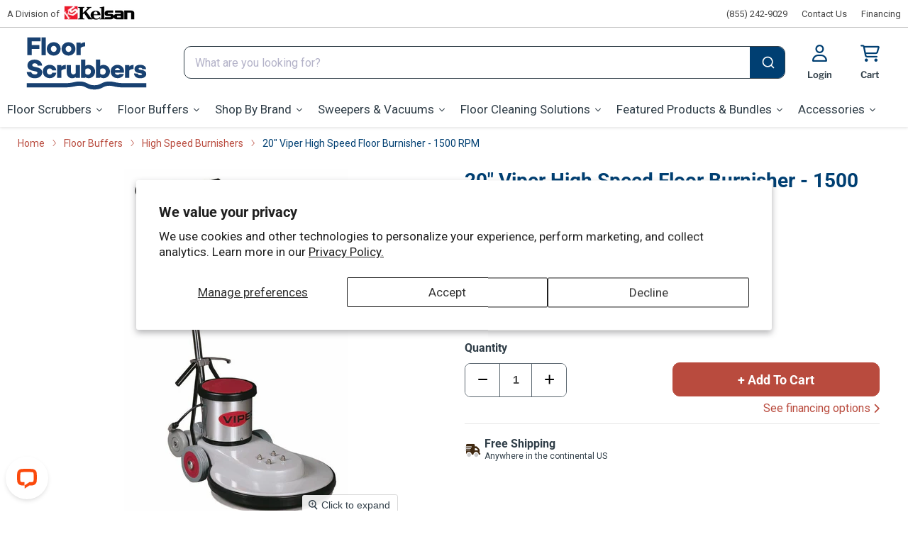

--- FILE ---
content_type: text/html; charset=utf-8
request_url: https://www.floorscrubbers.com/products/viper-1500-rpm-high-speed-floor-burnisher
body_size: 83361
content:
<!doctype html>
<html class="no-js no-touch" lang="en">
  <head>
    <meta charset="utf-8">
    <meta http-equiv="x-ua-compatible" content="IE=edge">

    <link rel="preconnect" href="https://cdn.shopify.com">
    <link rel="preconnect" href="https://fonts.shopifycdn.com">
    <link rel="preconnect" href="https://v.shopify.com">
    <link rel="preconnect" href="https://cdn.shopifycloud.com"><link href="//www.floorscrubbers.com/cdn/shop/t/9/assets/font-awesome.min.css?v=61745949431816755691726670346" rel="stylesheet" type="text/css" media="all" />
    <link href="//www.floorscrubbers.com/cdn/shop/t/9/assets/fa-sharp-solid.min.css?v=136654537972350193921726670345" rel="stylesheet" type="text/css" media="all" />
    <link href="//www.floorscrubbers.com/cdn/shop/t/9/assets/fa-sharp-light.min.css?v=128516614628212953411726670345" rel="stylesheet" type="text/css" media="all" />
    <link href="//www.floorscrubbers.com/cdn/shop/t/9/assets/fa-sharp-regular.min.css?v=66061381282309591631726670345" rel="stylesheet" type="text/css" media="all" />
<!-- Google Tag Manager -->
<script>(function(w,d,s,l,i){w[l]=w[l]||[];w[l].push({'gtm.start':
    new Date().getTime(),event:'gtm.js'});var f=d.getElementsByTagName(s)[0],
    j=d.createElement(s),dl=l!='dataLayer'?'&l='+l:'';j.async=true;j.src=
    'https://www.googletagmanager.com/gtm.js?id='+i+dl;f.parentNode.insertBefore(j,f);
})(window,document,'script','dataLayer','GTM-TM9FSGQ');

</script>
<!-- End Google Tag Manager -->
    <title>20&quot; Viper Venom (#VN1500) High Speed Floor Polisher - 1500 RPM — FloorScrubbers.com</title>

    
      <meta name="description" content="20&quot; Viper Venom High Speed Floor Burnisher (#VN1500). 1,500 RPM &amp; 1.5 HP. Electric w/ 50&#39; power cord. 3 year warranty. Able to polish smooth, commercially finished floors &amp; bring them to a high gloss shine.">

    
  <link rel="shortcut icon" href="//www.floorscrubbers.com/cdn/shop/files/favicon-32x32_32x32.png?v=1667850410" type="image/png">


    
      <link rel="canonical" href="https://www.floorscrubbers.com/products/viper-1500-rpm-high-speed-floor-burnisher" />
    

    <meta name="viewport" content="width=device-width">

    
    
<meta property="og:site_name" content="FloorScrubbers.com">
<meta property="og:url" content="https://www.floorscrubbers.com/products/viper-1500-rpm-high-speed-floor-burnisher">
<meta property="og:title" content="20&quot; Viper High Speed Floor Burnisher - 1500 RPM">
<meta property="og:type" content="website">
<meta property="og:description" content="20&quot; Viper Venom High Speed Floor Burnisher (#VN1500). 1,500 RPM &amp; 1.5 HP. Electric w/ 50&#39; power cord. 3 year warranty. Able to polish smooth, commercially finished floors &amp; bring them to a high gloss shine.">

    <meta
      property="og:image"
      content="https://www.floorscrubbers.com/cdn/shop/files/viper-venom-1500-rpm-floor-burnisher-vn1500-front_1200x1200.jpg?v=1686773771"
    />
    <meta
      property="og:image:secure_url"
      content="https://www.floorscrubbers.com/cdn/shop/files/viper-venom-1500-rpm-floor-burnisher-vn1500-front_1200x1200.jpg?v=1686773771"
    />
    <meta property="og:image:width" content="1200" />
    <meta property="og:image:height" content="1200" /><meta property="og:image:alt" content="20" Viper High Speed Floor Burnisher - 1500 RPM" />
  
<meta name="twitter:site" content="@Floor_Scrubbers"><meta name="twitter:title" content="20&quot; Viper Venom (#VN1500) High Speed Floor Polisher - 1500 RPM">
<meta name="twitter:description" content="20&quot; Viper Venom High Speed Floor Burnisher (#VN1500). 1,500 RPM &amp; 1.5 HP. Electric w/ 50&#39; power cord. 3 year warranty. Able to polish smooth, commercially finished floors &amp; bring them to a high gloss shine.">


<meta name="twitter:card" content="summary">
    
    
    <meta
      property="twitter:image"
      content="https://www.floorscrubbers.com/cdn/shop/files/viper-venom-1500-rpm-floor-burnisher-vn1500-front_1200x1200_crop_center.jpg?v=1686773771"
    />
    <meta property="twitter:image:width" content="1200" />
    <meta property="twitter:image:height" content="1200" /><meta property="twitter:image:alt" content="20&quot; Viper High Speed Floor Burnisher - 1500 RPM" />
  
    
    <link rel="preload" href="//www.floorscrubbers.com/cdn/fonts/libre_franklin/librefranklin_n6.c976b0b721ea92417572301ef17640150832a2b9.woff2" as="font" crossorigin="anonymous">
    <link rel="preload" as="style" href="//www.floorscrubbers.com/cdn/shop/t/9/assets/theme.css?v=134229847123557766611767356947">

    <link href="//www.floorscrubbers.com/cdn/shop/t/9/assets/product-detail.css?v=121979173074719655841767185198" rel="stylesheet" type="text/css" media="all" />

    <script>window.performance && window.performance.mark && window.performance.mark('shopify.content_for_header.start');</script><meta id="shopify-digital-wallet" name="shopify-digital-wallet" content="/62114103462/digital_wallets/dialog">
<meta name="shopify-checkout-api-token" content="0fbd9e6278daad3fddf3c972ea0b69d2">
<link rel="alternate" type="application/json+oembed" href="https://www.floorscrubbers.com/products/viper-1500-rpm-high-speed-floor-burnisher.oembed">
<script async="async" src="/checkouts/internal/preloads.js?locale=en-US"></script>
<link rel="preconnect" href="https://shop.app" crossorigin="anonymous">
<script async="async" src="https://shop.app/checkouts/internal/preloads.js?locale=en-US&shop_id=62114103462" crossorigin="anonymous"></script>
<script id="apple-pay-shop-capabilities" type="application/json">{"shopId":62114103462,"countryCode":"US","currencyCode":"USD","merchantCapabilities":["supports3DS"],"merchantId":"gid:\/\/shopify\/Shop\/62114103462","merchantName":"FloorScrubbers.com","requiredBillingContactFields":["postalAddress","email","phone"],"requiredShippingContactFields":["postalAddress","email","phone"],"shippingType":"shipping","supportedNetworks":["visa","masterCard","amex","discover","elo","jcb"],"total":{"type":"pending","label":"FloorScrubbers.com","amount":"1.00"},"shopifyPaymentsEnabled":true,"supportsSubscriptions":true}</script>
<script id="shopify-features" type="application/json">{"accessToken":"0fbd9e6278daad3fddf3c972ea0b69d2","betas":["rich-media-storefront-analytics"],"domain":"www.floorscrubbers.com","predictiveSearch":true,"shopId":62114103462,"locale":"en"}</script>
<script>var Shopify = Shopify || {};
Shopify.shop = "floorscrubbers-prod.myshopify.com";
Shopify.locale = "en";
Shopify.currency = {"active":"USD","rate":"1.0"};
Shopify.country = "US";
Shopify.theme = {"name":"KELSAN-SHOPIFY-FS\/master","id":139126669478,"schema_name":"Empire","schema_version":"7.0.0","theme_store_id":null,"role":"main"};
Shopify.theme.handle = "null";
Shopify.theme.style = {"id":null,"handle":null};
Shopify.cdnHost = "www.floorscrubbers.com/cdn";
Shopify.routes = Shopify.routes || {};
Shopify.routes.root = "/";</script>
<script type="module">!function(o){(o.Shopify=o.Shopify||{}).modules=!0}(window);</script>
<script>!function(o){function n(){var o=[];function n(){o.push(Array.prototype.slice.apply(arguments))}return n.q=o,n}var t=o.Shopify=o.Shopify||{};t.loadFeatures=n(),t.autoloadFeatures=n()}(window);</script>
<script>
  window.ShopifyPay = window.ShopifyPay || {};
  window.ShopifyPay.apiHost = "shop.app\/pay";
  window.ShopifyPay.redirectState = null;
</script>
<script id="shop-js-analytics" type="application/json">{"pageType":"product"}</script>
<script defer="defer" async type="module" src="//www.floorscrubbers.com/cdn/shopifycloud/shop-js/modules/v2/client.init-shop-cart-sync_C5BV16lS.en.esm.js"></script>
<script defer="defer" async type="module" src="//www.floorscrubbers.com/cdn/shopifycloud/shop-js/modules/v2/chunk.common_CygWptCX.esm.js"></script>
<script type="module">
  await import("//www.floorscrubbers.com/cdn/shopifycloud/shop-js/modules/v2/client.init-shop-cart-sync_C5BV16lS.en.esm.js");
await import("//www.floorscrubbers.com/cdn/shopifycloud/shop-js/modules/v2/chunk.common_CygWptCX.esm.js");

  window.Shopify.SignInWithShop?.initShopCartSync?.({"fedCMEnabled":true,"windoidEnabled":true});

</script>
<script defer="defer" async type="module" src="//www.floorscrubbers.com/cdn/shopifycloud/shop-js/modules/v2/client.payment-terms_CZxnsJam.en.esm.js"></script>
<script defer="defer" async type="module" src="//www.floorscrubbers.com/cdn/shopifycloud/shop-js/modules/v2/chunk.common_CygWptCX.esm.js"></script>
<script defer="defer" async type="module" src="//www.floorscrubbers.com/cdn/shopifycloud/shop-js/modules/v2/chunk.modal_D71HUcav.esm.js"></script>
<script type="module">
  await import("//www.floorscrubbers.com/cdn/shopifycloud/shop-js/modules/v2/client.payment-terms_CZxnsJam.en.esm.js");
await import("//www.floorscrubbers.com/cdn/shopifycloud/shop-js/modules/v2/chunk.common_CygWptCX.esm.js");
await import("//www.floorscrubbers.com/cdn/shopifycloud/shop-js/modules/v2/chunk.modal_D71HUcav.esm.js");

  
</script>
<script>
  window.Shopify = window.Shopify || {};
  if (!window.Shopify.featureAssets) window.Shopify.featureAssets = {};
  window.Shopify.featureAssets['shop-js'] = {"shop-cart-sync":["modules/v2/client.shop-cart-sync_ZFArdW7E.en.esm.js","modules/v2/chunk.common_CygWptCX.esm.js"],"init-fed-cm":["modules/v2/client.init-fed-cm_CmiC4vf6.en.esm.js","modules/v2/chunk.common_CygWptCX.esm.js"],"shop-button":["modules/v2/client.shop-button_tlx5R9nI.en.esm.js","modules/v2/chunk.common_CygWptCX.esm.js"],"shop-cash-offers":["modules/v2/client.shop-cash-offers_DOA2yAJr.en.esm.js","modules/v2/chunk.common_CygWptCX.esm.js","modules/v2/chunk.modal_D71HUcav.esm.js"],"init-windoid":["modules/v2/client.init-windoid_sURxWdc1.en.esm.js","modules/v2/chunk.common_CygWptCX.esm.js"],"shop-toast-manager":["modules/v2/client.shop-toast-manager_ClPi3nE9.en.esm.js","modules/v2/chunk.common_CygWptCX.esm.js"],"init-shop-email-lookup-coordinator":["modules/v2/client.init-shop-email-lookup-coordinator_B8hsDcYM.en.esm.js","modules/v2/chunk.common_CygWptCX.esm.js"],"init-shop-cart-sync":["modules/v2/client.init-shop-cart-sync_C5BV16lS.en.esm.js","modules/v2/chunk.common_CygWptCX.esm.js"],"avatar":["modules/v2/client.avatar_BTnouDA3.en.esm.js"],"pay-button":["modules/v2/client.pay-button_FdsNuTd3.en.esm.js","modules/v2/chunk.common_CygWptCX.esm.js"],"init-customer-accounts":["modules/v2/client.init-customer-accounts_DxDtT_ad.en.esm.js","modules/v2/client.shop-login-button_C5VAVYt1.en.esm.js","modules/v2/chunk.common_CygWptCX.esm.js","modules/v2/chunk.modal_D71HUcav.esm.js"],"init-shop-for-new-customer-accounts":["modules/v2/client.init-shop-for-new-customer-accounts_ChsxoAhi.en.esm.js","modules/v2/client.shop-login-button_C5VAVYt1.en.esm.js","modules/v2/chunk.common_CygWptCX.esm.js","modules/v2/chunk.modal_D71HUcav.esm.js"],"shop-login-button":["modules/v2/client.shop-login-button_C5VAVYt1.en.esm.js","modules/v2/chunk.common_CygWptCX.esm.js","modules/v2/chunk.modal_D71HUcav.esm.js"],"init-customer-accounts-sign-up":["modules/v2/client.init-customer-accounts-sign-up_CPSyQ0Tj.en.esm.js","modules/v2/client.shop-login-button_C5VAVYt1.en.esm.js","modules/v2/chunk.common_CygWptCX.esm.js","modules/v2/chunk.modal_D71HUcav.esm.js"],"shop-follow-button":["modules/v2/client.shop-follow-button_Cva4Ekp9.en.esm.js","modules/v2/chunk.common_CygWptCX.esm.js","modules/v2/chunk.modal_D71HUcav.esm.js"],"checkout-modal":["modules/v2/client.checkout-modal_BPM8l0SH.en.esm.js","modules/v2/chunk.common_CygWptCX.esm.js","modules/v2/chunk.modal_D71HUcav.esm.js"],"lead-capture":["modules/v2/client.lead-capture_Bi8yE_yS.en.esm.js","modules/v2/chunk.common_CygWptCX.esm.js","modules/v2/chunk.modal_D71HUcav.esm.js"],"shop-login":["modules/v2/client.shop-login_D6lNrXab.en.esm.js","modules/v2/chunk.common_CygWptCX.esm.js","modules/v2/chunk.modal_D71HUcav.esm.js"],"payment-terms":["modules/v2/client.payment-terms_CZxnsJam.en.esm.js","modules/v2/chunk.common_CygWptCX.esm.js","modules/v2/chunk.modal_D71HUcav.esm.js"]};
</script>
<script id="__st">var __st={"a":62114103462,"offset":-18000,"reqid":"8b7bdca7-348a-48c5-b1f2-dd544323310b-1768671223","pageurl":"www.floorscrubbers.com\/products\/viper-1500-rpm-high-speed-floor-burnisher","u":"91e2bfaa9b12","p":"product","rtyp":"product","rid":7751468810406};</script>
<script>window.ShopifyPaypalV4VisibilityTracking = true;</script>
<script id="captcha-bootstrap">!function(){'use strict';const t='contact',e='account',n='new_comment',o=[[t,t],['blogs',n],['comments',n],[t,'customer']],c=[[e,'customer_login'],[e,'guest_login'],[e,'recover_customer_password'],[e,'create_customer']],r=t=>t.map((([t,e])=>`form[action*='/${t}']:not([data-nocaptcha='true']) input[name='form_type'][value='${e}']`)).join(','),a=t=>()=>t?[...document.querySelectorAll(t)].map((t=>t.form)):[];function s(){const t=[...o],e=r(t);return a(e)}const i='password',u='form_key',d=['recaptcha-v3-token','g-recaptcha-response','h-captcha-response',i],f=()=>{try{return window.sessionStorage}catch{return}},m='__shopify_v',_=t=>t.elements[u];function p(t,e,n=!1){try{const o=window.sessionStorage,c=JSON.parse(o.getItem(e)),{data:r}=function(t){const{data:e,action:n}=t;return t[m]||n?{data:e,action:n}:{data:t,action:n}}(c);for(const[e,n]of Object.entries(r))t.elements[e]&&(t.elements[e].value=n);n&&o.removeItem(e)}catch(o){console.error('form repopulation failed',{error:o})}}const l='form_type',E='cptcha';function T(t){t.dataset[E]=!0}const w=window,h=w.document,L='Shopify',v='ce_forms',y='captcha';let A=!1;((t,e)=>{const n=(g='f06e6c50-85a8-45c8-87d0-21a2b65856fe',I='https://cdn.shopify.com/shopifycloud/storefront-forms-hcaptcha/ce_storefront_forms_captcha_hcaptcha.v1.5.2.iife.js',D={infoText:'Protected by hCaptcha',privacyText:'Privacy',termsText:'Terms'},(t,e,n)=>{const o=w[L][v],c=o.bindForm;if(c)return c(t,g,e,D).then(n);var r;o.q.push([[t,g,e,D],n]),r=I,A||(h.body.append(Object.assign(h.createElement('script'),{id:'captcha-provider',async:!0,src:r})),A=!0)});var g,I,D;w[L]=w[L]||{},w[L][v]=w[L][v]||{},w[L][v].q=[],w[L][y]=w[L][y]||{},w[L][y].protect=function(t,e){n(t,void 0,e),T(t)},Object.freeze(w[L][y]),function(t,e,n,w,h,L){const[v,y,A,g]=function(t,e,n){const i=e?o:[],u=t?c:[],d=[...i,...u],f=r(d),m=r(i),_=r(d.filter((([t,e])=>n.includes(e))));return[a(f),a(m),a(_),s()]}(w,h,L),I=t=>{const e=t.target;return e instanceof HTMLFormElement?e:e&&e.form},D=t=>v().includes(t);t.addEventListener('submit',(t=>{const e=I(t);if(!e)return;const n=D(e)&&!e.dataset.hcaptchaBound&&!e.dataset.recaptchaBound,o=_(e),c=g().includes(e)&&(!o||!o.value);(n||c)&&t.preventDefault(),c&&!n&&(function(t){try{if(!f())return;!function(t){const e=f();if(!e)return;const n=_(t);if(!n)return;const o=n.value;o&&e.removeItem(o)}(t);const e=Array.from(Array(32),(()=>Math.random().toString(36)[2])).join('');!function(t,e){_(t)||t.append(Object.assign(document.createElement('input'),{type:'hidden',name:u})),t.elements[u].value=e}(t,e),function(t,e){const n=f();if(!n)return;const o=[...t.querySelectorAll(`input[type='${i}']`)].map((({name:t})=>t)),c=[...d,...o],r={};for(const[a,s]of new FormData(t).entries())c.includes(a)||(r[a]=s);n.setItem(e,JSON.stringify({[m]:1,action:t.action,data:r}))}(t,e)}catch(e){console.error('failed to persist form',e)}}(e),e.submit())}));const S=(t,e)=>{t&&!t.dataset[E]&&(n(t,e.some((e=>e===t))),T(t))};for(const o of['focusin','change'])t.addEventListener(o,(t=>{const e=I(t);D(e)&&S(e,y())}));const B=e.get('form_key'),M=e.get(l),P=B&&M;t.addEventListener('DOMContentLoaded',(()=>{const t=y();if(P)for(const e of t)e.elements[l].value===M&&p(e,B);[...new Set([...A(),...v().filter((t=>'true'===t.dataset.shopifyCaptcha))])].forEach((e=>S(e,t)))}))}(h,new URLSearchParams(w.location.search),n,t,e,['guest_login'])})(!0,!0)}();</script>
<script integrity="sha256-4kQ18oKyAcykRKYeNunJcIwy7WH5gtpwJnB7kiuLZ1E=" data-source-attribution="shopify.loadfeatures" defer="defer" src="//www.floorscrubbers.com/cdn/shopifycloud/storefront/assets/storefront/load_feature-a0a9edcb.js" crossorigin="anonymous"></script>
<script crossorigin="anonymous" defer="defer" src="//www.floorscrubbers.com/cdn/shopifycloud/storefront/assets/shopify_pay/storefront-65b4c6d7.js?v=20250812"></script>
<script data-source-attribution="shopify.dynamic_checkout.dynamic.init">var Shopify=Shopify||{};Shopify.PaymentButton=Shopify.PaymentButton||{isStorefrontPortableWallets:!0,init:function(){window.Shopify.PaymentButton.init=function(){};var t=document.createElement("script");t.src="https://www.floorscrubbers.com/cdn/shopifycloud/portable-wallets/latest/portable-wallets.en.js",t.type="module",document.head.appendChild(t)}};
</script>
<script data-source-attribution="shopify.dynamic_checkout.buyer_consent">
  function portableWalletsHideBuyerConsent(e){var t=document.getElementById("shopify-buyer-consent"),n=document.getElementById("shopify-subscription-policy-button");t&&n&&(t.classList.add("hidden"),t.setAttribute("aria-hidden","true"),n.removeEventListener("click",e))}function portableWalletsShowBuyerConsent(e){var t=document.getElementById("shopify-buyer-consent"),n=document.getElementById("shopify-subscription-policy-button");t&&n&&(t.classList.remove("hidden"),t.removeAttribute("aria-hidden"),n.addEventListener("click",e))}window.Shopify?.PaymentButton&&(window.Shopify.PaymentButton.hideBuyerConsent=portableWalletsHideBuyerConsent,window.Shopify.PaymentButton.showBuyerConsent=portableWalletsShowBuyerConsent);
</script>
<script data-source-attribution="shopify.dynamic_checkout.cart.bootstrap">document.addEventListener("DOMContentLoaded",(function(){function t(){return document.querySelector("shopify-accelerated-checkout-cart, shopify-accelerated-checkout")}if(t())Shopify.PaymentButton.init();else{new MutationObserver((function(e,n){t()&&(Shopify.PaymentButton.init(),n.disconnect())})).observe(document.body,{childList:!0,subtree:!0})}}));
</script>
<script id='scb4127' type='text/javascript' async='' src='https://www.floorscrubbers.com/cdn/shopifycloud/privacy-banner/storefront-banner.js'></script><link id="shopify-accelerated-checkout-styles" rel="stylesheet" media="screen" href="https://www.floorscrubbers.com/cdn/shopifycloud/portable-wallets/latest/accelerated-checkout-backwards-compat.css" crossorigin="anonymous">
<style id="shopify-accelerated-checkout-cart">
        #shopify-buyer-consent {
  margin-top: 1em;
  display: inline-block;
  width: 100%;
}

#shopify-buyer-consent.hidden {
  display: none;
}

#shopify-subscription-policy-button {
  background: none;
  border: none;
  padding: 0;
  text-decoration: underline;
  font-size: inherit;
  cursor: pointer;
}

#shopify-subscription-policy-button::before {
  box-shadow: none;
}

      </style>

<script>window.performance && window.performance.mark && window.performance.mark('shopify.content_for_header.end');</script>

    <link href="//www.floorscrubbers.com/cdn/shop/t/9/assets/theme.css?v=134229847123557766611767356947" rel="stylesheet" type="text/css" media="all" />

    <link href="//www.floorscrubbers.com/cdn/shop/t/9/assets/slick.css?v=26603191133087709691726670344" rel="stylesheet" type="text/css" media="all" />
<script>
      window.Theme = window.Theme || {};
      window.Theme.version = '7.0.0';
      window.Theme.name = 'Empire';
      window.Theme.routes = {
        "root_url": "/",
        "account_url": "/account",
        "account_login_url": "/account/login",
        "account_logout_url": "/account/logout",
        "account_register_url": "/account/register",
        "account_addresses_url": "/account/addresses",
        "collections_url": "/collections",
        "all_products_collection_url": "/collections/all",
        "search_url": "/search",
        "cart_url": "/cart",
        "cart_add_url": "/cart/add",
        "cart_change_url": "/cart/change",
        "cart_clear_url": "/cart/clear",
        "product_recommendations_url": "/recommendations/products",
      };
    </script>












  






















<div class="evm-wiser-popup-mainsection"></div>	
<!-- Upsell & Cross Sell - Selleasy by Logbase - Starts.  uninstalled 10/17 --><!-- Upsell & Cross Sell - Selleasy by Logbase - Ends -->
  
  
  <script type="text/javascript" src="//cdn.callrail.com/companies/878618920/7d87f1109487526ccad5/12/swap.js" async></script>

<meta name="google-site-verification" content="lFey7be8JzqiQoyo48syZV6IFpcudaNRHj-yXDGiXMI">

<script>
//spoof check
// <![CDATA[
var abc = "wwwbobfloornatascrubbersbobcom";
var abcd = "devbobfloornatascrubbersbobcom";
var sabc = "floorscrubbers-prodbobmynatashopifybobcom";
var sabcd = "floorscrubbers-devbobmynatashopifybobcom";

var efg = abc.replaceAll('bob','').replaceAll('nata','');
var efgd = abcd.replaceAll('bob','').replaceAll('nata','');
var sefg = sabc.replaceAll('bob','').replaceAll('nata','');
var sefgd = sabcd.replaceAll('bob','').replaceAll('nata','');

var hij = abc.replaceAll('bob','.').replaceAll('nata','');

if (window.location.hostname !="127.0.0.1" && window.location.hostname.replaceAll('.','') !== efg && window.location.hostname.replaceAll('.','') !== efgd && window.location.hostname.replaceAll('.','') !== sefg && window.location.hostname.replaceAll('.','') !== sefgd) {
  if (window.location.hostname == "{{ shop.permanent_domain }}") {
    console.log("{{ shop.permanent_domain }}");
  } else {
  var abc =
    window.location.replace('https://'+hij+'?currpag='+window.location);
  }
};
// ]]></script>
  

  <script src="//www.floorscrubbers.com/cdn/shop/t/9/assets/jquery-2.2.4.min.js?v=10709516169151281211726670346" type="text/javascript"></script>
  
  <!-- Algolia head --><!-- Algolia prod version -->
      <script src="//www.floorscrubbers.com/cdn/shop/t/9/assets/algolia_config_prod.js?v=37237085361708916141764170848" type="text/javascript"></script>
<script src="//www.floorscrubbers.com/cdn/shop/t/9/assets/financing-pop.js?v=89580537425267639721747134352" type="text/javascript"></script>
  <script src="//www.floorscrubbers.com/cdn/shop/t/9/assets/financing-text.js?v=143637054478262369581755603081" type="text/javascript"></script>

<script type="text/template" id="template_algolia_money_format">${{amount}}
</script>
<script type="text/template" id="template_algolia_current_collection_id">{
    "currentCollectionID": 
}
</script>
<script type="text/template" id="template_algolia_autocomplete.css">/* ----------------
1.  CSS Variables
2.  Dark Mode
3.  Autocomplete
4.  Panel
5.  Sources
6.  Hit Layout
7.  Panel Header
8.  Panel Footer
9.  Detached Mode
10. Gradients
11. Utilities
12. Multi column layout
----------------

Note:
This theme reflects the markup structure of autocomplete with SCSS indentation.
We use the SASS `@at-root` function to keep specificity low.

----------------
1. CSS Variables
---------------- */

:root {
    /* Input */
    --aa-search-input-height: 44px;
    --aa-input-icon-size: 20px;

    /* Size and spacing */
    --aa-base-unit: 16;
    --aa-spacing-factor: 1;
    --aa-spacing: calc(var(--aa-base-unit) * var(--aa-spacing-factor) * 1px);
    --aa-spacing-half: calc(var(--aa-spacing) / 2);
    --aa-panel-max-height: 650px;

    /* Z-index */
    --aa-base-z-index: 9999;

    /* Font */
    --aa-font-size: calc(var(--aa-base-unit) * 1px);
    --aa-font-family: inherit;
    --aa-font-weight-medium: 500;
    --aa-font-weight-semibold: 600;
    --aa-font-weight-bold: 700;

    /* Icons */
    --aa-icon-size: 20px;
    --aa-icon-stroke-width: 1.6;
    --aa-icon-color-rgb: 119, 119, 163;
    --aa-icon-color-alpha: 1;
    --aa-action-icon-size: 20px;

    /* Text colors */
    --aa-text-color-rgb: 38, 38, 39;
    --aa-text-color-alpha: 1;
    --aa-primary-color-rgb: 62, 52, 211;
    --aa-primary-color-alpha: 0.2;
    --aa-muted-color-rgb: 128, 126, 163;
    --aa-muted-color-alpha: 0.6;
    --aa-highlight-color-rgb: 62, 52, 211;

    /* Border colors */
    --aa-panel-border-color-rgb: 128, 126, 163;
    --aa-panel-border-color-alpha: 0.3;
    --aa-input-border-color-rgb: 128, 126, 163;
    --aa-input-border-color-alpha: 0.8;

    /* Background colors */
    --aa-background-color-rgb: 255, 255, 255;
    --aa-background-color-alpha: 1;
    --aa-input-background-color-rgb: 255, 255, 255;
    --aa-input-background-color-alpha: 1;
    --aa-selected-color-rgb: 179, 173, 214;
    --aa-selected-color-alpha: 0.205;
    --aa-description-highlight-background-color-rgb: 245, 223, 77;
    --aa-description-highlight-background-color-alpha: 0.5;

    /* Detached mode */
    --aa-detached-media-query: (
    max-width: 680px);
    --aa-detached-modal-media-query: (
    min-width: 680px);
    --aa-detached-modal-max-width: 680px;
    --aa-detached-modal-max-height: 500px;
    --aa-overlay-color-rgb: 115, 114, 129;
    --aa-overlay-color-alpha: 0.4;

    /* Shadows */
    --aa-panel-shadow: 0 0 0 1px rgba(35, 38, 59, 0.1),
    0 6px 16px -4px rgba(35, 38, 59, 0.15);

    /* Scrollbar */
    --aa-scrollbar-width: 13px;
    --aa-scrollbar-track-background-color-rgb: 234, 234, 234;
    --aa-scrollbar-track-background-color-alpha: 1;
    --aa-scrollbar-thumb-background-color-rgb: var(--aa-background-color-rgb);
    --aa-scrollbar-thumb-background-color-alpha: 1;
}

/* Touch screens */
@media (hover: none) and (pointer: coarse) {
    :root {
        --aa-spacing-factor: 1.2;
        --aa-action-icon-size: 22px;
    }
}

/* ----------------
2. Dark Mode
---------------- */
body {
    /* stylelint-disable selector-no-qualifying-type, selector-class-pattern */
    /* stylelint-enable selector-no-qualifying-type, selector-class-pattern */
}

body[data-theme='dark'], body.dark {
    /* Text colors */
    --aa-text-color-rgb: 183, 192, 199;
    --aa-primary-color-rgb: 146, 138, 255;
    --aa-muted-color-rgb: 146, 138, 255;

    /* Background colors */
    --aa-input-background-color-rgb: 0, 3, 9;
    --aa-background-color-rgb: 21, 24, 42;
    --aa-selected-color-rgb: 146, 138, 255;
    --aa-selected-color-alpha: 0.25;
    --aa-description-highlight-background-color-rgb: 0 255 255;
    --aa-description-highlight-background-color-alpha: 0.25;

    /* Icons */
    --aa-icon-color-rgb: 119, 119, 163;

    /* Shadows */
    --aa-panel-shadow: inset 1px 1px 0 0 rgb(44, 46, 64),
    0 3px 8px 0 rgb(0, 3, 9);

    /* Scrollbar */
    --aa-scrollbar-track-background-color-rgb: 44, 46, 64;
    --aa-scrollbar-thumb-background-color-rgb: var(--aa-background-color-rgb);
}

/* Reset for `@extend` */
.aa-Autocomplete *,
.aa-DetachedFormContainer *, .aa-Panel * {
    box-sizing: border-box;
}

/* Init for `@extend` */
.aa-Autocomplete,
.aa-DetachedFormContainer, .aa-Panel {
    color: rgba(var(--aa-text-color-rgb), var(--aa-text-color-alpha));
    font-family: var(--aa-font-family);
    font-size: var(--aa-font-size);
    font-weight: normal;
    line-height: 1em;
    margin: 0;
    padding: 0;
    text-align: left;
}

/* ----------------
3. Autocomplete
---------------- */
/* Search box */
.aa-MainContainer {
    
}

.aa-Form {
    align-items: center;
    background-color: #ffffff;
    border: 1px solid #303e48;
    display: flex;
    line-height: 1em;
    margin: 0;
    position: relative;
    width: 100%;
    border-radius: 10px;
    overflow: hidden;
}

.aa-Form:focus-within {
    border-color: rgba(var(--aa-primary-color-rgb), 1);
    
    outline: currentColor none medium;
}

.aa-InputWrapperPrefix {
    align-items: center;
    display: flex;
    flex-shrink: 0;
    height: var(--aa-search-input-height);
    
    order: 4;
    color: #ffffff;
    background-color: #003f72;
    border: 1px solid #003f72;
}

.live-search-button-old {

    background-color: #003f72;
    border: 1px solid #003f72;
    flex-basis: auto;
    flex-grow: 0;
    flex-shrink: 0;
    width: 54px;
    vertical-align: top;
    border-radius: 10px;
    border-bottom-left-radius: 0;
    border-top-left-radius: 0;
}

/* Container for search and loading icons */
.aa-Label,
.aa-LoadingIndicator {
    cursor: initial;
    flex-shrink: 0;
    height: 100%;
    padding: 0;
    text-align: left;
}

.aa-Label svg,
.aa-LoadingIndicator svg {
    
    color: #ffffff;
    height: auto;
    max-height: var(--aa-input-icon-size);
    stroke-width: var(--aa-icon-stroke-width);
    width: var(--aa-input-icon-size);
}

.aa-SubmitButton,
.aa-LoadingIndicator {
    height: 100%;
    padding-left: calc(var(--aa-spacing) * 0.75 - 1px);
    padding-right: var(--aa-spacing-half);
    width: calc(var(--aa-spacing) * 1.75 + var(--aa-icon-size) - 1px);
}

@media (hover: none) and (pointer: coarse) {
    .aa-SubmitButton,
    .aa-LoadingIndicator {
        
        
        padding-left:8px;
    }
}

.aa-SubmitButton {
    appearance: none;
    background: none;
    border: 0;
    margin: 2px 0 0 0;
}

.aa-LoadingIndicator {
    align-items: center;
    display: flex;
    justify-content: center;
}

.aa-LoadingIndicator[hidden] {
    display: none;
}

.aa-InputWrapper {
    
    order:1;
    position: relative;
    width: 100%;
}

/* Search box input (with placeholder and query) */
.aa-Input {
    appearance: none;
    background: none;
    border: 0;
    color: #4d4d4d;
    font: inherit;
    height: var(--aa-search-input-height);
    padding: 15px;
    width: 100%;
}

.aa-Input::placeholder {
    color: rgba(var(--aa-muted-color-rgb), var(--aa-muted-color-alpha));
    opacity: 1;
}

/* Focus is set and styled on the parent, it isn't necessary here */
.aa-Input:focus {
    box-shadow: none;
    border-radius:10px 0 0 10px;
    outline:2px solid #303e48;
}

/* Remove native appearence */
.aa-Input::-webkit-search-decoration, .aa-Input::-webkit-search-cancel-button, .aa-Input::-webkit-search-results-button, .aa-Input::-webkit-search-results-decoration {
    appearance: none;
}

.aa-InputWrapperSuffix {
    align-items: center;
    display: flex;
    height: var(--aa-search-input-height);
    
    order: 3;
}

/* Accelerator to clear the query */
.aa-ClearButton {
    align-items: center;
    background: none;
    border: 0;
    color: rgba(var(--aa-muted-color-rgb), var(--aa-muted-color-alpha));
    cursor: pointer;
    display: flex;
    height: 100%;
    margin: 0;
    padding: 0 calc(var(--aa-spacing) * (5 / 6) - 0.5px);
}

@media (hover: none) and (pointer: coarse) {
    .aa-ClearButton {
        padding: 0 calc(var(--aa-spacing) * (2 / 3) - 0.5px);
    }
}

.aa-ClearButton:hover, .aa-ClearButton:focus {
    color: rgba(var(--aa-text-color-rgb), var(--aa-text-color-alpha));
}

.aa-ClearButton[hidden] {
    display: none;
}

.aa-ClearButton svg {
    stroke-width: var(--aa-icon-stroke-width);
    width: var(--aa-icon-size);
}

/* ----------------
4. Panel
---------------- */
.aa-Panel {
    background-color: rgba(var(--aa-background-color-rgb), var(--aa-background-color-alpha));
    border-radius: calc(var(--aa-spacing) / 4);
    box-shadow: var(--aa-panel-shadow);
    margin: 0;
    overflow: hidden;
    position: absolute;
    transition: opacity 200ms ease-in, filter 200ms ease-in;
    display: block;
    z-index: 999;
}

@media screen and (prefers-reduced-motion) {
    .aa-Panel {
        transition: none;
    }
}

.aa-Panel button {
    appearance: none;
    background: none;
    border: 0;
    margin: 0;
    padding: 0;
}

.aa-PanelLayout {
    height: 100%;
    margin: 0;
    max-height: var(--aa-panel-max-height);
    overflow-y: auto;
    padding: 0;
    position: relative;
    text-align: left;
}

.aa-PanelLayoutColumns--twoGolden {
    display: grid;
    grid-template-columns: 39.2% auto;
    overflow: hidden;
    padding: 0;
}

.aa-PanelLayoutColumns--two {
    display: grid;
    grid-template-columns: repeat(2, minmax(0, 1fr));
    overflow: hidden;
    padding: 0;
}

.aa-PanelLayoutColumns--three {
    display: grid;
    grid-template-columns: repeat(3, minmax(0, 1fr));
    overflow: hidden;
    padding: 0;
}

/* When a request isn't resolved yet */
.aa-Panel--stalled .aa-Source {
    filter: grayscale(1);
    opacity: 0.8;
}

.aa-Panel--scrollable {
    margin: 0;
    max-height: var(--aa-panel-max-height);
    overflow-x: hidden;
    overflow-y: auto;
    padding: var(--aa-spacing-half);
    scrollbar-color: rgba(var(--aa-scrollbar-thumb-background-color-rgb), var(--aa-scrollbar-thumb-background-color-alpha)) rgba(var(--aa-scrollbar-track-background-color-rgb), var(--aa-scrollbar-track-background-color-alpha));
    scrollbar-width: thin;
}

.aa-Panel--scrollable::-webkit-scrollbar {
    width: var(--aa-scrollbar-width);
}

.aa-Panel--scrollable::-webkit-scrollbar-track {
    background-color: rgba(var(--aa-scrollbar-track-background-color-rgb), var(--aa-scrollbar-track-background-color-alpha));
}

.aa-Panel--scrollable::-webkit-scrollbar-thumb {
    background-color: rgba(var(--aa-scrollbar-thumb-background-color-rgb), var(--aa-scrollbar-thumb-background-color-alpha));
    border-color: rgba(var(--aa-scrollbar-track-background-color-rgb), var(--aa-scrollbar-track-background-color-alpha));
    border-radius: 9999px;
    border-style: solid;
    border-width: 3px 2px 3px 3px;
}

/* ----------------
5. Sources
Each source can be styled independently
---------------- */
/*Hide empty section */
.aa-Source {
    margin: 0;
    padding: 0;
    position: relative;
    width: 100%;
}

.aa-Source:empty {
    display: none;
}

.aa-SourceNoResults {
    font-size: 1em;
    margin: 0;
    padding: var(--aa-spacing);
}

/* List of results inside the source */
.aa-List {
    list-style: none;
    margin: 0;
    padding: 0;
    position: relative;
}

/*Source title */
.aa-SourceHeader {
    margin: var(--aa-spacing-half) 0.5em var(--aa-spacing-half) 0;
    padding: 0;
    position: relative;
}

/* Hide empty header */
.aa-SourceHeader:empty {
    display: none;
}

/* Title typography */
.aa-SourceHeaderTitle {
    background: rgba(var(--aa-background-color-rgb), var(--aa-background-color-alpha));
    color: rgba(var(--aa-primary-color-rgb), 1);
    display: inline-block;
    font-size: 0.8em;
    font-weight: var(--aa-font-weight-semibold);
    margin: 0;
    padding: 0 var(--aa-spacing-half) 0 0;
    position: relative;
    z-index: var(--aa-base-z-index);
}

/* Line separator */
.aa-SourceHeaderLine {
    border-bottom: solid 1px rgba(var(--aa-primary-color-rgb), 1);
    display: block !important;
    height: 2px;
    left: 0;
    margin: 0;
    opacity: 0.3;
    padding: 0;
    position: absolute;
    right: 0;
    top: var(--aa-spacing-half);
    z-index: calc(var(--aa-base-z-index) - 1);
}

/* See all button */
.aa-SourceFooterSeeAll {
    background: linear-gradient(180deg, rgba(var(--aa-background-color-rgb), var(--aa-background-color-alpha)), rgba(128, 126, 163, 0.14));
    border: 1px solid rgba(var(--aa-muted-color-rgb), var(--aa-muted-color-alpha));
    border-radius: 5px;
    box-shadow: inset 0 0 2px #fff, 0 2px 2px -1px rgba(76, 69, 88, 0.15);
    color: inherit;
    font-size: 0.95em;
    font-weight: var(--aa-font-weight-medium);
    padding: 0.475em 1em 0.6em;
    text-decoration: none;
}

.aa-SourceFooterSeeAll:focus, .aa-SourceFooterSeeAll:hover {
    border: 1px solid rgba(var(--aa-primary-color-rgb), 1);
    color: rgba(var(--aa-primary-color-rgb), 1);
}

/* ----------------
6. Hit Layout
---------------- */
.aa-Item {
    align-items: center;
    border-radius: 3px;
    cursor: pointer;
    display: grid;
    min-height: calc(var(--aa-spacing) * 2.5);
    padding: calc(var(--aa-spacing-half) / 2);
}

/* When the result is active */
.aa-Item[aria-selected='true'] {
    background-color: rgba(var(--aa-selected-color-rgb), var(--aa-selected-color-alpha));
}

.aa-Item[aria-selected='true'] .aa-ItemActionButton,
.aa-Item[aria-selected='true'] .aa-ActiveOnly {
    visibility: visible;
}

/* The result type icon inlined SVG or image */
.aa-ItemIcon {
    align-items: center;
    background: rgba(var(--aa-background-color-rgb), var(--aa-background-color-alpha));
    border-radius: 3px;
    box-shadow: inset 0 0 0 1px rgba(var(--aa-panel-border-color-rgb), var(--aa-panel-border-color-alpha));
    color: rgba(var(--aa-icon-color-rgb), var(--aa-icon-color-alpha));
    display: flex;
    flex-shrink: 0;
    font-size: 0.7em;
    height: calc(var(--aa-icon-size) + var(--aa-spacing-half));
    justify-content: center;
    overflow: hidden;
    stroke-width: var(--aa-icon-stroke-width);
    text-align: center;
    width: calc(var(--aa-icon-size) + var(--aa-spacing-half));
}

.aa-ItemIcon img {
    height: auto;
    max-height: calc(var(--aa-icon-size) + var(--aa-spacing-half) - 8px);
    max-width: calc(var(--aa-icon-size) + var(--aa-spacing-half) - 8px);
    width: auto;
}

.aa-ItemIcon svg {
    height: var(--aa-icon-size);
    width: var(--aa-icon-size);
}

.aa-ItemIcon--alignTop {
    align-self: flex-start;
}

.aa-ItemIcon--noBorder {
    background: none;
    box-shadow: none;
}

.aa-ItemIcon--picture {
    height: 96px;
    width: 96px;
}

.aa-ItemIcon--picture img {
    max-height: 100%;
    max-width: 100%;
    padding: var(--aa-spacing-half);
}

.aa-ItemContent {
    align-items: center;
    cursor: pointer;
    display: grid;
    gap: var(--aa-spacing-half);
    grid-auto-flow: column;
    line-height: 1.25em;
    overflow: visible;
}
.aa-ItemContent.discontinued-item .aa-ItemPicture{
    opacity: 20%;
}


.aa-ItemContent:empty {
    display: none;
}

.aa-ItemContent mark {
    background: none;
    color: rgba(var(--aa-highlight-color-rgb), 1);
    font-style: normal;
    font-weight: var(--aa-font-weight-bold);
}

.aa-ItemContent--dual {
    display: flex;
    flex-direction: column;
    justify-content: space-between;
    text-align: left;
}

.aa-ItemContent--dual .aa-ItemContentTitle,
.aa-ItemContent--dual .aa-ItemContentSubtitle {
    display: block;
}

.aa-ItemContent--indented {
    padding-left: calc(var(--aa-icon-size) + var(--aa-spacing));
}

.aa-ItemContentBody {
    display: grid;
    gap: calc(var(--aa-spacing-half) / 2);
}

.aa-ItemContentTitle {
    display: inline-block;
    margin: 0 0.5em 0 0;
    max-width: 100%;
    overflow: hidden;
    padding: 0;
    text-overflow: ellipsis;
    white-space: nowrap;
}

.aa-ItemContentSubtitle {
    font-size: 0.92em;
}

.aa-ItemContentSubtitleIcon::before {
    border-color: rgba(var(--aa-muted-color-rgb), 0.64);
    border-style: solid;
    content: '';
    display: inline-block;
    left: 1px;
    position: relative;
    top: -3px;
}

.aa-ItemContentSubtitle--inline .aa-ItemContentSubtitleIcon::before {
    border-width: 0 0 1.5px;
    margin-left: var(--aa-spacing-half);
    margin-right: calc(var(--aa-spacing-half) / 2);
    width: calc(var(--aa-spacing-half) + 2px);
}

.aa-ItemContentSubtitle--standalone {
    align-items: center;
    color: rgba(var(--aa-text-color-rgb), var(--aa-text-color-alpha));
    display: grid;
    gap: var(--aa-spacing-half);
    grid-auto-flow: column;
    justify-content: start;
}

.aa-ItemContentSubtitle--standalone .aa-ItemContentSubtitleIcon::before {
    border-radius: 0 0 0 3px;
    border-width: 0 0 1.5px 1.5px;
    height: var(--aa-spacing-half);
    width: var(--aa-spacing-half);
}

.aa-ItemContentSubtitleCategory {
    color: rgba(var(--aa-muted-color-rgb), 1);
    font-weight: 500;
}

.aa-ItemContentDescription {
    color: rgba(var(--aa-text-color-rgb), var(--aa-text-color-alpha));
    font-size: 0.85em;
    max-width: 100%;
    overflow-x: hidden;
    text-overflow: ellipsis;
}

.aa-ItemContentDescription:empty {
    display: none;
}

.aa-ItemContentDescription mark {
    background: rgba(var(--aa-description-highlight-background-color-rgb), var(--aa-description-highlight-background-color-alpha));
    color: rgba(var(--aa-text-color-rgb), var(--aa-text-color-alpha));
    font-style: normal;
    font-weight: var(--aa-font-weight-medium);
}

.aa-ItemContentDash {
    color: rgba(var(--aa-muted-color-rgb), var(--aa-muted-color-alpha));
    display: none;
    opacity: 0.4;
}

.aa-ItemContentTag {
    background-color: rgba(var(--aa-primary-color-rgb), var(--aa-primary-color-alpha));
    border-radius: 3px;
    margin: 0 0.4em 0 0;
    padding: 0.08em 0.3em;
}

/* wrap hit with url but we don't need to see it */
.aa-ItemWrapper,
.aa-ItemLink {
    align-items: center;
    color: #303e48;
    display: grid;
    gap: calc(var(--aa-spacing-half) / 2);
    grid-auto-flow: column;
    justify-content: space-between;
    width: 100%;
}

.aa-ItemLink {
    color: #303e48;
    text-decoration: none;
}

/* Secondary click actions */
.aa-ItemActions {
    display: grid;
    grid-auto-flow: column;
    height: 100%;
    justify-self: end;
    margin: 0 calc(var(--aa-spacing) / -3);
    padding: 0 2px 0 0;
}

.aa-ItemActionButton {
    align-items: center;
    background: none;
    border: 0;
    color: rgba(var(--aa-muted-color-rgb), var(--aa-muted-color-alpha));
    cursor: pointer;
    display: flex;
    flex-shrink: 0;
    padding: 0;
}

.aa-ItemActionButton:hover svg, .aa-ItemActionButton:focus svg {
    color: rgba(var(--aa-text-color-rgb), var(--aa-text-color-alpha));
}

@media (hover: none) and (pointer: coarse) {
    .aa-ItemActionButton:hover svg, .aa-ItemActionButton:focus svg {
        color: inherit;
    }
}

.aa-ItemActionButton svg {
    color: rgba(var(--aa-muted-color-rgb), var(--aa-muted-color-alpha));
    margin: 0;
    margin: calc(var(--aa-spacing) / 3);
    stroke-width: var(--aa-icon-stroke-width);
    width: var(--aa-action-icon-size);
}

.aa-ActiveOnly {
    visibility: hidden;
}

/* ----------------
7. Panel Header
---------------- */
.aa-PanelHeader {
    align-items: center;
    background: rgba(var(--aa-primary-color-rgb), 1);
    color: #fff;
    display: grid;
    height: var(--aa-modal-header-height);
    margin: 0;
    padding: var(--aa-spacing-half) var(--aa-spacing);
    position: relative;
}

.aa-PanelHeader::after {
    background-image: linear-gradient(rgba(var(--aa-background-color-rgb), 1), rgba(var(--aa-background-color-rgb), 0));
    bottom: calc(var(--aa-spacing-half) * -1);
    content: '';
    height: var(--aa-spacing-half);
    left: 0;
    pointer-events: none;
    position: absolute;
    right: 0;
    z-index: var(--aa-base-z-index);
}

/* ----------------
8. Panel Footer
---------------- */
.aa-PanelFooter {
    background-color: rgba(var(--aa-background-color-rgb), var(--aa-background-color-alpha));
    box-shadow: inset 0 1px 0 rgba(var(--aa-panel-border-color-rgb), var(--aa-panel-border-color-alpha));
    display: flex;
    justify-content: space-between;
    margin: 0;
    padding: var(--aa-spacing);
    position: relative;
    z-index: var(--aa-base-z-index);
}

.aa-PanelFooter::after {
    background-image: linear-gradient(rgba(var(--aa-background-color-rgb), 0), rgba(var(--aa-muted-color-rgb), var(--aa-muted-color-alpha)));
    content: '';
    height: var(--aa-spacing);
    left: 0;
    opacity: 0.12;
    pointer-events: none;
    position: absolute;
    right: 0;
    top: calc(var(--aa-spacing) * -1);
    z-index: calc(var(--aa-base-z-index) - 1);
}

/* ----------------
9. Detached Mode
---------------- */
.aa-DetachedContainer {
    background: rgba(var(--aa-background-color-rgb), var(--aa-background-color-alpha));
    bottom: 0;
    box-shadow: var(--aa-panel-shadow);
    display: flex;
    flex-direction: column;
    left: 0;
    margin: 0;
    overflow: hidden;
    padding: 0;
    position: fixed;
    right: 0;
    top: 0;
    z-index: var(--aa-base-z-index);
}

.aa-DetachedContainer::after {
    height: 32px;
}

.aa-DetachedContainer .aa-SourceHeader {
    margin: var(--aa-spacing-half) 0 var(--aa-spacing-half) 2px;
}

.aa-DetachedContainer .aa-Panel {
    background-color: rgba(var(--aa-background-color-rgb), var(--aa-background-color-alpha));
    border-radius: 0;
    box-shadow: none;
    flex-grow: 1;
    margin: 0;
    padding: 0;
    position: relative;
}

.aa-DetachedContainer .aa-PanelLayout {
    bottom: 0;
    box-shadow: none;
    left: 0;
    margin: 0;
    max-height: none;
    overflow-y: auto;
    position: absolute;
    right: 0;
    top: 0;
    width: 100%;
}

.aa-DetachedFormContainer {
    border-bottom: solid 1px rgba(var(--aa-panel-border-color-rgb), var(--aa-panel-border-color-alpha));
    display: flex;
    flex-direction: row;
    justify-content: space-between;
    margin: 0;
    padding: var(--aa-spacing-half);
}

.aa-DetachedCancelButton {
    background: none;
    border: 0;
    border-radius: 3px;
    color: inherit;
    color: rgba(var(--aa-text-color-rgb), var(--aa-text-color-alpha));
    cursor: pointer;
    font: inherit;
    margin: 0 0 0 var(--aa-spacing-half);
    padding: 0 var(--aa-spacing-half);
}

.aa-DetachedCancelButton:hover, .aa-DetachedCancelButton:focus {
    box-shadow: inset 0 0 0 1px rgba(var(--aa-panel-border-color-rgb), var(--aa-panel-border-color-alpha));
}

.aa-DetachedContainer--modal {
    border-radius: 6px;
    bottom: inherit;
    height: auto;
    margin: 0 auto;
    max-width: var(--aa-detached-modal-max-width);
    position: absolute;
    top: 3%;
}

.aa-DetachedContainer--modal .aa-PanelLayout {
    max-height: var(--aa-detached-modal-max-height);
    padding-bottom: var(--aa-spacing-half);
    position: static;
}

/* Search Button */
.aa-DetachedSearchButton {
    align-items: center;
    background-color: rgba(var(--aa-input-background-color-rgb), var(--aa-input-background-color-alpha));
    border: 1px solid rgba(var(--aa-input-border-color-rgb), var(--aa-input-border-color-alpha));
    border-radius: 3px;
    color: rgba(var(--aa-muted-color-rgb), var(--aa-muted-color-alpha));
    cursor: pointer;
    display: flex;
    font: inherit;
    font-family: var(--aa-font-family);
    font-size: var(--aa-font-size);
    height: var(--aa-search-input-height);
    margin: 0;
    padding: 0 0 0 15px;
    position: relative;
    text-align: left;
    width: 100%;
}

.aa-DetachedSearchButton:focus {
    border-color: rgba(var(--aa-primary-color-rgb), 1);
    box-shadow: rgba(var(--aa-primary-color-rgb), var(--aa-primary-color-alpha)) 0 0 0 3px, inset rgba(var(--aa-primary-color-rgb), var(--aa-primary-color-alpha)) 0 0 0 2px;
    outline: currentColor none medium;
}
.aa-DetachedSearchButtonPlaceholder{
    width:100%
}

.aa-DetachedSearchButtonIcon {
    align-items: center;
    display: flex;
    flex-shrink: 0;
    height: var(--aa-search-input-height);

    order: 4;
    color: #ffffff;
    background-color: #003f72;
    border: 1px solid #003f72;
    justify-content: center;
    width: 50px;
}

/* Remove scroll on `body` */
.aa-Detached {
    height: 100vh;
    overflow: hidden;
}

/* Remove scroll on `body` */
.aa-DetachedOverlay {
    background-color: rgba(var(--aa-overlay-color-rgb), var(--aa-overlay-color-alpha));
    height: 100vh;
    left: 0;
    margin: 0;
    padding: 0;
    position: fixed;
    right: 0;
    top: 0;
    z-index: calc(var(--aa-base-z-index) - 1);
}

/* ----------------
10. Gradients
---------------- */
.aa-GradientTop,
.aa-GradientBottom {
    height: var(--aa-spacing-half);
    left: 0;
    pointer-events: none;
    position: absolute;
    right: 0;
    z-index: var(--aa-base-z-index);
}

.aa-GradientTop {
    background-image: linear-gradient(rgba(var(--aa-background-color-rgb), 1), rgba(var(--aa-background-color-rgb), 0));
    top: 0;
}

.aa-GradientBottom {
    background-image: linear-gradient(rgba(var(--aa-background-color-rgb), 0), rgba(var(--aa-background-color-rgb), 1));
    border-bottom-left-radius: calc(var(--aa-spacing) / 4);
    border-bottom-right-radius: calc(var(--aa-spacing) / 4);
    bottom: 0;
}

/* ----------------
11. Utilities
---------------- */
@media (hover: none) and (pointer: coarse) {
    .aa-DesktopOnly {
        display: none;
    }
}

@media (hover: hover) {
    .aa-TouchOnly {
        display: none;
    }
}

/* ----------------
12. Multi column layout
---------------- */
* {
    box-sizing: border-box;
}



.container {
    margin: 0 auto;
    max-width: 1024px;
    width: 100%;
}


/* Panel section */
.aa-PanelSections {
    column-gap: var(--aa-spacing);
    display: flex;
}

.aa-PanelSection {
    display: flex;
    flex-direction: column;
}

.aa-PanelSection--left {
    width: 30%;
}

.aa-PanelSection--right {
    width: 70%;
}

/* Item */
.aa-ItemPicture {
    width: 100%;
    height: 100%;
    border-radius: 3px;
    overflow: visible;
    position:relative;
}

.aa-ItemPicture img {
    object-fit: scale-down;
    width: 100%;
    height: auto;
    max-height: 60px;
    opacity: 0;
    transition: opacity 0.2s ease-out;
}
.aa-ItemPicture img.auto-bogoicon {
    border: 0px solid black !important;
}
.aa-ItemPicture--loaded img {
    opacity: 1;
}

/* No results */
.aa-NoResultsHeader {
    font-size: 1.15em;
    line-height: 1.3;
    margin-bottom: var(--aa-spacing);
}

.aa-NoResultsContent {
    font-size: 0.9em
}

.aa-NoResultsLink {
    color: rgba(var(--aa-primary-color-rgb), 1);
    font-size: 0.8em;
    text-decoration: underline;
}


/* Products */
/* --- Common */
.aa-Source[data-autocomplete-source-id='products'] .aa-List {
    display: grid;
    grid-template-columns: repeat(3, 1fr);
}

.aa-Source[data-autocomplete-source-id='products'] .aa-Item {
    padding: var(--aa-spacing-half);
}

.aa-Source[data-autocomplete-source-id='products'] .aa-ItemLink {
    justify-content: stretch;
    height: 100%;
}

/* --- Content */
.aa-Source[data-autocomplete-source-id='products'] .aa-ItemContent {
    display: flex;
    flex-direction: column;
    
}

.aa-Source[data-autocomplete-source-id='products'] .aa-ItemContent mark {
    color: rgb(var(--aa-highlight-color-rgb));
}

.aa-Source[data-autocomplete-source-id='products'] .aa-ItemContentBody {
    width: 100%;
    display: flex;
    flex-direction: column;
    justify-content: space-between;
    gap: var(--aa-spacing-half);
}

/* --- Brand */
.aa-Source[data-autocomplete-source-id='products'] .aa-ItemContentBrand {
    font-size: 0.7em;
    text-transform: uppercase;
    color: rgb(var(--aa-muted-color-rgb));
    overflow: hidden;
    text-overflow: ellipsis;
    white-space: nowrap;
}

.aa-Source[data-autocomplete-source-id='products'] .aa-ItemContentBrand mark {
    font-weight: normal;
}

/* --- Title */
.aa-Source[data-autocomplete-source-id='products'] .aa-ItemContentTitleWrapper {
    
}

.aa-Source[data-autocomplete-source-id='products'] .aa-ItemContentTitle {
    font-size: 0.9em;
    margin: 0;
    display: -webkit-box;
    -webkit-box-orient: vertical;
    -webkit-line-clamp: 2;
    white-space: normal;
}

/* --- Price */
.aa-Source[data-autocomplete-source-id='products'] .aa-ItemContentPrice {
    display: flex;
    column-gap: var(--aa-spacing-half);
}

.aa-Source[data-autocomplete-source-id='products'] .aa-ItemContentPriceCurrent {
    font-weight: bold;
    max-width:100px;
}

.aa-Source[data-autocomplete-source-id='products'] .aa-ItemContentPriceDiscounted {
    font-size: 0.9em;
    text-decoration: line-through;
    color: rgb(var(--aa-muted-color-rgb));
}

/* --- Footer */
.aa-footer {
    text-align: center
}

.aa-SeeAllBtn,
.aa-SeeAllLink {
    display: inline-block;
    text-decoration: none;
    margin: var(--aa-spacing) auto 0 auto;
    font-size: 0.9em;
    font-weight: 600;
}

.aa-SeeAllBtn {
    background-color: rgba(var(--aa-primary-color-rgb), 0.8);
    transition: background 0.2s ease-out;
    color: #fff;
    padding: calc(var(--aa-spacing-half) * 1.5) var(--aa-spacing);
    border-radius: calc(var(--aa-spacing-half) / 2);
}

.aa-SeeAllLink {
    color: rgb(var(--aa-primary-color-rgb));
    transition: opacity 0.2s ease-out;
    margin-bottom: var(--aa-spacing-half);
}

.aa-SeeAllBtn:hover {
    background-color: rgba(var(--aa-primary-color-rgb), 1);
}

.aa-SeeAllLink:hover {
    opacity: 0.8;
}

.aa-SeeAllBtn:not([disabled]):hover {
    color: #fff;
}

/* Media queries */
@media screen and (max-width: 680px) {
    /* Search box */
    .aa-MainContainer {
        
        background-color: #ffffff;
        border: 1px solid #303e48;
        border-radius: 10px;
        overflow: hidden;
    }
    .aa-MainContainer .aa-DetachedSearchButton{
        border:none;
    }

    /* Panel section */
    .aa-PanelSections {
        flex-direction: column;
        row-gap: var(--aa-spacing);
    }

    .aa-PanelSection--left,
    .aa-PanelSection--right {
        width: 100%;
    }

    /* Products */
    .aa-Source[data-autocomplete-source-id='products'] .aa-List {
        display: flex;
        flex-wrap: wrap;
        gap: var(--aa-spacing-half);
    }

    .aa-Source[data-autocomplete-source-id='products'] .aa-Item {
        
    }
}


.aa-Source[data-autocomplete-source-id="products"] .aa-Item{
    padding:0;
}
.aa-Source[data-autocomplete-source-id="products"] .aa-List{
    display:block;
}
.aa-Source[data-autocomplete-source-id="products"] .aa-ItemContent{
    flex-direction:row;
    padding:1px 10px 1px 2px;
    margin:2px 0;
}
.aa-ItemPicture {
    width:10%;
    max-width:60px;
}

.aa-Source[data-autocomplete-source-id="products"] .aa-ItemContent.hotdeal img{
    border:1px solid #FF8000;
    border-radius: 10px;
}
.aa-Source[data-autocomplete-source-id="products"] .aa-ItemContent.clearance img{
    border:1px solid #fdb913;
    border-radius: 8px;
}
.aa-Source[data-autocomplete-source-id="products"] .aa-ItemContent.bogo img{
    border:1px solid #2D3F4E;
    border-radius: 8px;
}
.aa-Source[data-autocomplete-source-id="products"] .aa-ItemContent .ac-icon{
    padding-left:5px;
    position: absolute;
    top:-5px;
    left:-7px;
}
.aa-Source[data-autocomplete-source-id="products"] .aa-ItemContent.bogo .ac-icon{
    top:-6px;
    left:-14px;
}
.aa-Source[data-autocomplete-source-id="products"] .aa-ItemContentBody{
    flex-direction:row;
    align-items:center;
}
.aa-ItemContentTitleWrapper{
    flex: 1 1 73%;
}
.aa-ItemContentPrice {
    flex: 1 1 27%;
    text-align: right;
}

.aa-Source[data-autocomplete-source-id='products'] .aa-ItemContentTitle,
.aa-Source[data-autocomplete-source-id="products"] .aa-ItemContentPriceCurrent{
    width:100%;
    font-size: 0.9em;
    margin: 0;
    display: -webkit-box;
    -webkit-box-orient: vertical;
    -webkit-line-clamp: 2;
    white-space: normal;
    line-height:1.2em;
}

.aa-Source[data-autocomplete-source-id='products'] .cross-price{
    text-decoration: line-through;
    font-weight:normal;
    font-size:12px;
}
@media screen and (max-width: 1129px) {
    .aa-PanelSections{
        flex-direction:column;
    }
    .aa-PanelSection--left{
        width:100%;
        order:2;
    }
    .aa-PanelSection--right{
        width:100%;
        order:1;
    }
}


@media screen and (max-width: 479px) {
    .aa-Source[data-autocomplete-source-id='products'] .aa-ItemContentTitle,
    .aa-Source[data-autocomplete-source-id="products"] .aa-ItemContentPriceCurrent {
        font-size: 0.8em;
        line-height: 1.1em;
    }
}
</script>
<script type="text/template" id="template_algolia_instant_search.css">/* CSS Variables that overwrite main theme */
body {background-color:#fff !important;}

/* CSS Variables */
:root {
  --main-color: #000;
  --secondary-color: #888;
  --highlight-bg-color: 0,0,0;
}

/* Page */
.ais-page {
  max-width: 1430px;
  margin: 0 10px 10px;
  padding: 0 15px;
}

.ais-page .aa-highlight {
  color: black;
  font-weight: bold;
}



/* font */
.ais-h2 {
  font-size: 24px;
  text-align: center;
}

.ais-page ol,
.ais-page ul {
  list-style: none;
}

.ais-page input {
  padding-left: 24px !important;
}




/* Columns */
.ais-page .ais-facets {
  width: 22%;
  float: left;
  padding-right: 8px;
  position: relative;
}

.ais-page .ais-block {
  width: 78%;
  float: right;
  padding-left: 8px;
}

.ais-results-size-xs .ais-page .ais-facets,
.ais-results-size-xs .ais-page .ais-block,
.ais-results-size-sm .ais-page .ais-facets,
.ais-results-size-sm .ais-page .ais-block {
  width: 100%;
  padding-left: 0px;
}

.ais-page .ais-Pagination-list {
  clear: both;
}

/* Refine button */
.ais-page .ais-facets-button {
  display: none;
  margin: 16px 0;
  padding: 8px;
  border: 1px solid #e0e0e0;
  text-align: center;
  cursor: pointer;
}

@media screen and (max-width: 599px) {
  .ais-page .ais-facets-button {
    margin: 0 0 15px 0;
  }
}

.ais-results-size-xs .ais-page .ais-facets-button,
.ais-results-size-sm .ais-page .ais-facets-button {
  display: block;
}

.ais-results-size-xs .ais-page .ais-facets,
.ais-results-size-sm .ais-page .ais-facets {
  display: none;
}

.ais-results-size-xs .ais-page .ais-facets__shown,
.ais-results-size-sm .ais-page .ais-facets__shown {
  display: block;
}
/* Icon Key */
.ais-page .ais-key-area{
  display:none;
}
.ais-page .ais-key-area.showicon{
display: block;
}
.ais-page .ais-key-area .icon-filtering-contain{
  margin-top:12px;
  margin-left: 20px;
}
.ais-page .ais-key-area .icon-filtering{
  margin-bottom:6px;
  cursor:pointer;
  position:relative;
  display:none;
}
.ais-page .ais-key-area .icon-filtering.showicon{
  display:flex;
}
.ais-page .ais-key-area .icon-filtering .icon-wrap{
  margin-right:10px;
  min-width:20px;
  text-align:center;
}
.ais-page .ais-key-area .icon-filtering .icon-name{
  font-size:15px;
  line-height:1.4;
}
.ais-page .ais-key-area .icon-filtering .icon-description{
  display:none;
  top:24px;
  left:60px;
  padding:5px 10px;
  font-size:12px;
  background-color:#F8F8F8;
  border:1px solid #303e48;
  border-radius:10px;
  z-index: 5;
  width:110%;
  max-width:350px;
}
@media screen and (max-width: 479px) {
  .ais-page .ais-key-area .icon-filtering .icon-description {
    max-width: 212px;
  }
}
@media screen and (min-width: 860px) {
  .ais-page .ais-key-area .icon-filtering:hover .icon-description {
    display: block;
    position: absolute;
  }


  .ais-page .ais-key-area .icon-filtering:hover .icon-description::before {
    content: '';
    position: absolute;
    width: 0;
    height: 0;
    bottom: 100%;
    left: 1.5em;
    border: 5px solid transparent;
    border-top: none;
    border-bottom-color: #F8F8F8;
    filter: drop-shadow(0px -1px 0px #303e48);
  }

}

/* Facets */
.ais-page .ais-facet {
  border-width: 0 1px 1px;
  margin-bottom: 0;
  padding: 8px;
  color: #636363;
}

.ais-page .ais-facet a,
.ais-page .ais-facet a:hover,
.ais-page .ais-facet a:focus,
.ais-page .ais-facet a:active {
  color: #666;
}

.ais-page .ais-facet--header {
  font-family: Roboto,sans-serif;
  font-style: normal;
  font-weight: 700;
  margin: 0;
  font-size: var(--font-size-body-small);
  color: #303e48;
  text-transform: none;
  letter-spacing: 0;
  position: relative;
  width:100%;
  display: inline-block;
  cursor: pointer;
}
.ais-page .ais-current-refined-values--header{
  margin-top: 20px;
  padding-top:10px;
  border-top: 1px solid #ccc;
}
.ais-page .ais-facet--header .collection-filters__filter-icon{
  right:6px;
  left: unset;
}

.ais-page .ais-facet--body {
  padding: 8px;
}

.ais-page .ais-facet-header {
  margin-bottom: -2px;
  font-size: var(--font-size-heading-5);
  color: #003f72;
}

.ais-page .ais-facet--item {
  position: relative;
  width: 100%;
  padding: 3px 50px 3px 0;
  cursor: pointer;
}

.ais-page .ais-facet--label {
  display: inline-block;
  margin-top: -0.15em;
  margin-bottom: -0.15em;
  width: 100%;
  
  
  
  cursor: pointer;
  line-height: 1.3;
  font-size:15px;
  color:#303e48
}

.ais-page .ais-facet--checkbox{
  margin-right:0.5rem;
}

.ais-page .ais-facet--count-distinct {
  
  
  
  
  color: #b94b3e;
}
.ais-page .ais-facet--count-distinct::before {
  content: " (";
}
.ais-page .ais-facet--count-distinct::after {
  content: ")";
}

.ais-page .ais-facet--count {
  position: absolute;
  top: 6px;
  right: 0px;
  color: var(--secondary-color);
}
.ais-page .ais-facet--item:hover .ais-facet--label,
.ais-page .ais-key-area .icon-filtering:hover .icon-name,
.ais-page .ais-RefinementList-item--selected,
.ais-page .ais-facet--item:hover {

  color: #b94b3e;
  text-decoration: underline;
}

.ais-page .ais-RefinementList-item--selected label,
.ais-page .ais-facet--item:hover label{
  text-decoration: underline;
}

.ais-page .ais-RefinementList-item--selected .ais-facet--count,
.ais-page .ais-facet--item:hover .ais-facet--count {
  right: -8px;
}

.ais-page .ais-CurrentRefinements {
  position: relative;
}

.ais-page .ais-CurrentRefinements--header {
  padding-right: 72px;
}

.ais-page .ais-clear-refinements-container {
  position: absolute;
  right: 11px;
  top: 1px;
}

.ais-page .ais-ClearRefinements-button {
  border: 0;
  background: 0;
  color: #666;
}

.ais-page .ais-ClearRefinements-button:hover {
  text-decoration: underline;
}

.ais-page .ais-CurrentRefinements-label {
  display: table;

  width: 100%;
  margin: 4px 0;

  border: 1px solid #e0e0e0;

  cursor: pointer;
}

.ais-page .ais-CurrentRefinements-label:before {
  content: '\2a2f';
  display: table-cell;
  vertical-align: middle;

  width: 0;
  padding: 4px 6px;

  background: #e0e0e0;
}

.ais-page .ais-CurrentRefinements-label div {
  display: inline;
}

.ais-page .ais-CurrentRefinements-label > div {
  display: table-cell;
  vertical-align: middle;

  margin-top: -0.15em;
  margin-bottom: -0.15em;
  padding: 4px 6px;

  background: #f4f4f4;

  width: 100%;
  max-width: 1px;

  white-space: nowrap;
  overflow: hidden;
  text-overflow: ellipsis;

  line-height: 1.3;
}

.ais-page .ais-CurrentRefinements-label:hover {
  text-decoration: none;
}

.ais-page .ais-CurrentRefinements-label:hover > div {
  text-decoration: line-through;
}

.ais-page .ais-CurrentRefinements-label {
  font-weight: bold;
}

.ais-RangeSlider .rheostat-tooltip {
  display: none;
  background: transparent;
  position: absolute;
  font-size: 0.8em;
  transform: translate(-50%, -100%);
  left: 50%;
  line-height: 1.5em;
  text-align: center;
}
.ais-page .ais-current-refined-values ul{
  margin:0px;
  padding:0px;
}
.ais-page .ais-current-refined-values--link {
  display: table;
  width: 100%;
  margin: 4px 0;
  border: 1px solid #e0e0e0;
  cursor: pointer;
}

.ais-page .ais-current-refined-values--link:hover {
  text-decoration: none;
}

.ais-page .ais-current-refined-values--link:before {
  content: '\2a2f';
  display: table-cell;
  vertical-align: middle;
  width: 0;
  padding: 4px 6px;
  background: #e0e0e0;
}

.ais-page .ais-current-refined-values--link div {
  display: inline;
}

.ais-page .ais-current-refined-values--link > div {
  display: table-cell;
  vertical-align: middle;
  margin-top: -0.15em;
  margin-bottom: -0.15em;
  padding: 4px 6px;
  background: #f4f4f4;
  width: 100%;
  max-width: 1px;
  
  overflow: hidden;
  text-overflow: ellipsis;
  line-height: 1.3;
}

.ais-page .ais-current-refined-values--link:hover > div {
  text-decoration: line-through;
}

.ais-page .ais-current-refined-values--label {
  font-weight: bold;
}

.ais-RangeSlider .rheostat-handle:hover .rheostat-tooltip {
  display: block;
}

.ais-RangeSlider .rheostat-handle {
  background: #fff;
  border-radius: 50%;
  cursor: grab;
  height: 20px;
  outline: none;
  transform: translate(-50%, calc(-50% + -3px));
  border: 1px solid #ccc;
  width: 20px;
  z-index: 1;
}

.ais-RangeSlider .rheostat-value {
  padding-top: 15px;
  font-size: 0.8em;
  transform: translateX(-50%);
  position: absolute;
}

.ais-RangeSlider .rheostat-horizontal {
  cursor: pointer;
  margin: 16px 16px 24px;
}

.ais-RangeSlider .rheostat-background {
  background-color: rgba(65, 66, 71, 0.08);
  border: 1px solid #ddd;
  height: 6px;
  display: block;
}

.ais-RangeSlider .rheostat-progress {
  background-color: var(--main-color);
  cursor: pointer;
  height: 4px;
  top: 1px;
  position: absolute;
  display: block;
}

.ais-RangeSlider .rheostat-marker-horizontal {
  background: #ddd;
  width: 1px;
  height: 5px;
  pointer-events: none;
  display: block;
}

.ais-RangeSlider .rheostat-marker-large {
  background: #ddd;
  width: 2px;
  height: 12px;
  display: block;
}

/* Search box */

.ais-page .ais-input {
  display: table;
  width: 100%;

  border: 1px solid #b0b0b0;
  margin: 15px auto 15px;
  max-width: 47.8rem;
}

.ais-SearchBox {
  position: relative;
  height: 40px;
}

.ais-SearchBox-form {
  margin-top: 8px;
}

.ais-SearchBox-submit {
  display: block;
  position: absolute;
  top: calc(50% - 3px);
  transform: translateY(-50%);
  right: 0;
  border: inherit;
  background-color: inherit;
  cursor: pointer;
}

.ais-SearchBox-submitIcon {
  background-color: transparent;
  fill: #7b7b7b;
  width: 16px;
  height: 16px;
}

.ais-SearchBox-reset {
  position: absolute;
  top: calc(50% - 4px);
  transform: translateY(-50%);
  right: 27px;
  border: inherit;
  background-color: inherit;
  cursor: pointer;
}

.ais-page .ais-input--label {
  display: table-cell;
  vertical-align: middle;

  width: 0;

  padding: 8px;
  padding-right: 24px;

  white-space: nowrap;
  color: white;
  background: var(--main-color);
}

.ais-results-size-xs .ais-page .ais-input--label {
  display: none;
}

.ais-page .ais-search-box-container {
  display: table-cell;
  width: 100%;
  vertical-align: middle;
}

.ais-page .ais-SearchBox-input {
  width: 100%;
  padding: 8px 16px 8px 4px;

  border: none;
}

.ais-page .ais-SearchBox-input::-ms-clear,
.ais-page .ais-SearchBox-input::-ms-reveal {
  display: none;
  width: 0;
  height: 0;
}

.ais-page .ais-SearchBox-input::-webkit-search-decoration,
.ais-page .ais-SearchBox-input::-webkit-search-cancel-button,
.ais-page .ais-SearchBox-input::-webkit-search-results-button,
.ais-page .ais-SearchBox-input::-webkit-search-results-decoration {
  display: none;
}

.ais-page .ais-SearchBox-input,
.ais-page .ais-SearchBox-input:focus {
  outline: 0;
  box-shadow: none;

  height: 32px;
  padding: 0 48px 0 38px;
}

/* Facet */
.ais-facet-dropdown-wrapper .ais-dropdown-checkbox,
.ais-dropdown-checkbox:checked ~ .ais-facet-dropdown-container {
  display: none;
}

.ais-dropdown-checkbox:not(:checked) ~ .ais-facet-dropdown-container {
  display: block;
}

.ais-facets .ais-facet-dropdown-wrapper {
  margin-top: 20px;
  padding-top:10px;
  border-top: 1px solid #ccc;
}
.ais-facets .ais-facet-dropdown-wrapper[class~="ais-facet-meta.plytix.shipping_inclusion"] {
 display:none !important;
}
.ais-facets .ais-facet-dropdown-wrapper ul{
  margin:0 0 0 20px;
  padding:0;
}
.ais-facet-dropdown-wrapper.ais-facet-hidden {
  display: none;
}

.ais-facets .ais-facet-dropdown-wrapper:first-child {
  margin-top: 0;
}

.ais-page .ais-input-button {
  display: table-cell;
  vertical-align: middle;

  width: 0;
  padding: 4px 8px;
}

.ais-page .ais-clear-input-icon,
.ais-page .ais-algolia-icon {
  background-size: contain;
  background-position: center center;
  background-repeat: no-repeat;

  cursor: pointer;
}

.ais-page .ais-clear-input-icon {
  display: none;

  width: 16px;
  height: 16px;

  background-image: url('[data-uri]');
}

.ais-page .ais-algolia-icon {
  width: 24px;
  height: 24px;

  background-image: url([data-uri]);
}

/* Search header */
.ais-page .ais-search-header {
  padding: 0 0.9em 0.4em 0.9em;
  background-color: transparent;
  margin-top: 0px;
}

.ais-page .ais-search-header:after {
  content: '';
  clear: both;
  display: block;
}

{}
.ais-page .ais-search-header .brand-desc-area{
  display:flex;
  padding-bottom:15px;
  margin-bottom:15px;
  border-bottom:1px solid #ccc;
  align-items: center;
}

.ais-page .ais-search-header .brand-desc {
  border-left: 3px solid #ccc;
  padding:0 10px 0 20px;
  margin-left:20px;
}

@media screen and (max-width: 679px) {
  .ais-page .ais-search-header .brand-desc-area{
    display:block;
    text-align:center;
  }
  .ais-page .ais-search-header .brand-desc {
    border-left: none;
    padding:0 10px;
    margin:0;
  }
  .ais-page .ais-search-header .brand-desc-area .brand-img{
    border-bottom: 3px solid #ccc;
    padding:10px 0;
    margin:10px 0;
  }

}
.ais-page .ais-search-header .custom-additional-info{
  padding-bottom:15px;
  margin-bottom:15px;
  border-bottom: 1px solid #ccc;
}

.ais-page .ais-search-header .custom-additional-info h3{
  font-style: normal;
  font-weight: 500;
  font-size: 18px;
  line-height: 18px;
  margin:0;
  color: #003f72;
}
.ais-page .ais-search-header .custom-additional-info .p,
.ais-page .ais-search-header .custom-additional-info .usage-list{
  margin:10px 0;
}
.ais-page .ais-search-header .custom-additional-info .usage{
  margin-left:10px;
}
.ais-page .ais-search-header .custom-additional-info .left-col{
  float:left;
  width:74%;
}
.ais-page .ais-search-header .custom-additional-info .right-col{
  float:right;
  width:25%;
}

/* Stats */
.ais-page .ais-Stats {
  float: left;
}

.ais-page .ais-stats--nb-results {
  font-weight: bold;
}

.ais-results-size-xs .ais-page .ais-Stats {
  float: none;
}

/* Display mode */
.ais-page .ais-change-display {
  float: right;

  margin-left: 10px;

  cursor: pointer;
}

.ais-page .ais-change-display-block{
  margin-right: 3px;
}

.ais-page .ais-change-display-block:hover,
.ais-page .ais-change-display-list:hover,
.ais-page .ais-change-display-selected {
  color: var(--main-color);
}

/* Sort orders */
.ais-page .ais-sort {
  float: right;
}

.ais-results-size-xs .ais-page .ais-sort {
  float: none;
}

.ais-page .ais-SortBy {
  display: inline-block;
}

.ais-page .ais-SortBy-select {
  height: 1.6em;
  padding: 0px 30px 0px 5px;
  margin-top: -0.1em;
  
  border-radius: 4px;
}

/* Hits */
.ais-page .ais-Hits:after {
  content: '';
  clear: both;
  display: block;
}

.ais-page .ais-hit-empty {
  margin-top: 60px;
  margin-bottom: 60px;
  text-align: center;
}

.ais-page .ais-hit-empty .ais-hit-empty--title {
  margin-bottom: 15px;
}

.ais-page .ais-Highlight-highlighted {
  color: var(--main-color);
  background-color: rgba(var(--highlight-bg-color), 0.1);
  font-weight: bold;
}

.ais-page .ais-hit {
  position: relative;
  float: left;
  margin: 8px 0 16px 0;
  cursor: pointer;
}

.ais-page .ais-hit:hover {
  border-color: var(--main-color);
}

.ais-page .ais-hit--title {
  text-align: left;
  margin:0;
  color: var(--main-color);
}
@media screen and (max-width: 599px) {
  .ais-page .ais-hit--title {
    text-align: center;
  }
}
.ais-page .ais-hit--subtitle {
  font-size: 0.9em;
  text-align: left;
  color: var(--secondary-color);
}

.ais-page .ais-hit--subtitle * {
  font-size: inherit;
}

.ais-page .ais-hit--price {
  
  margin:0;
  color: var(--main-color);
}

.ais-page .ais-hit--price-striked {
  text-decoration: line-through;
  color: var(--secondary-color);
  margin-left: 10px;
}

.ais-page .ais-hit--price-striked span {
  color: var(--main-color);
}

.ais-page .ais-hit--price-discount {
  color: var(--secondary-color);
  margin-left: 10px;
}
.ais-page .discontinued-link{
  text-align:center;
  margin:auto;
  width: 78%;
  float:right;
}

/****************** Category Pad Table ***********/

.pad-grid-table{width:100%; margin:10px 0; border-collapse: collapse;}
.ais-page .ais-search-header .pad-grid-table td span,
.ais-page .ais-search-header .pad-grid-table td a{color:#509cb5; font-size:14px !important;}
.pad-grid-table td a:hover{color:#2a6496;}
.pad-grid-table tr.odd{background-color:#F2F7FB}
.pad-grid-table tr.even{background-color:#DEF1F8}
.pad-grid-table td{text-align: center; font-size:14px; padding: 3px;}
.pad-grid-table td.pad-color{text-align:right; width:115px;}
.pad-grid-table td.pad-image{width:30px;}
.pad-grid-table td.pad-hint{width:10px;}
.pad-grid-table td .tooltiptext{color:white !important;}
.pad-grid-table td.pad-size-circle.last{border-right:1px solid #ccc;}
.pad-grid-table td.pad-size-square{max-width:40px;}
.pad-grid-table td img{padding:2px 2px 0 2px; margin-top:0; margin-bottom:-4px;}

@media screen and (max-width: 1279px) {
  .pad-grid-table td.pad-color span{display:none;}
  .pad-grid-table td.pad-color{width: 90px;}
}
@media screen and (max-width: 1079px) {
  .ais-page .ais-search-header .pad-grid-table td a{font-size:13px !important;}
  .pad-grid-table td.pad-size-square{max-width:54px;}
  .pad-grid-table td.pad-color{width:85px;}
}
@media screen and (max-width: 1023px) {
  .pad-grid-table .pad-hint{display:none;}
}
@media screen and (max-width: 1023px) {
  .pad-grid-table .pad-hint{display:none;}
}
@media screen and (max-width: 920px) {
  .pad-grid-table td.pad-color{display:none;}
}
@media screen and (max-width: 600px) {
  .pad-grid-table td.pad-size-square{display:none;}
  .ais-page .product-detail-sku{margin:2px 0}
  .ais-page.sx-status,
  .ais-page .is-review .jdgm-prev-badge{margin-bottom:2px}
  .ais-page .ais-hit--cart{margin:10px 0 0 0;}
  .ais-results-as-list .ais-Hits-item .cfais-productitem__image-container-col{padding:5px;  }
  .ais-results-as-list .ais-Hits-item .productitem.bogoitem .productitem--info,
  .ais-results-as-list .ais-Hits-item .productitem.clearanceitem .productitem--info,
  .ais-results-as-list .ais-Hits-item .productitem.specialitem .productitem--info{padding:5px;}
}
@media screen and (max-width: 500px) {
  .pad-grid-table{display:none;}
}
@media screen and (max-width: 400px) {
  .ais-page{
    padding:0;
    margin:0 8px 10px 8px
  }
}
   /* Tooltip container */
.pad-grid-table .tooltip {
   position: relative;
   display: inline-block;
 }

/* Tooltip text */
.pad-grid-table .tooltip .tooltiptext {
  visibility: hidden;
  width: 260px;
  background-color: #303e48;
  color: #fff;
  text-align: left;
  padding: 10px;
  border-radius: 6px;
  font-size:14px;
  line-height:18px;

  /* Position the tooltip text - see examples below! */
  position: absolute;
  z-index: 120;
}

/* Show the tooltip text when you mouse over the tooltip container */
.pad-grid-table .tooltip:hover .tooltiptext {
  visibility: visible;
}



@media screen and (max-width: 799px) {
  .ais-page .discontinued-link{
    width:100%;
  }
}


.ais-page .ais-results-as-list .ais-hit {
  padding: 0px 10px; /* $v_padding $h_padding */
  margin: 10px 0;
  width: 100%;
  min-height: 170px; /* $img_size + 2 * $v_padding */
}


.ais-page .ais-results-as-list .ais-hit--picture {
  position: unset;
  width: 100%; /* $img_size */
  height: 200px; /* $img_size */
  background-position: center center;
  background-size: contain;
  background-repeat: no-repeat;
  display: block;
}

.ais-page .ais-results-as-list .ais-hit--details {
  margin-left: 160px; /* $img_size + 2 * $h_padding */
}

.ais-page .ais-results-as-block .ais-hit {
  padding: 30px 25px; /* $v_padding $h_padding */

  
}



.ais-results-size-xs .ais-page .ais-results-as-block .ais-hit {
  width: 98%;
  margin-left: 2%;
}


.ais-page .ais-results-as-block .ais-hit--picture {
  position: relative;
  top: 15px; /* $v_padding */
  left: 45%; /* $h_padding */
  margin-left: -55px; /* -$img_size / 2 */
  width: 145px; /* $img_size */
  height: 145px; /* $img_size */

  background-position: center center;
  background-size: contain;
  background-repeat: no-repeat;
  display: block;
}

.ais-page .ais-results-as-block .ais-hit--details {
  margin-top: 150px; /* $img_size + $v_padding */
}

/* Pagination */
.ais-page .ais-Pagination-list {
  text-align: center;
  width:78%;
  margin: 15px auto;
  padding:0;
  float:right;
}
@media screen and (max-width: 799px) {
  .ais-page .ais-Pagination-list {
    width:100%;
  }
}
.ais-page .ais-Pagination-item {
  display: inline-block;

  width: 32px;
  height: 32px;

  margin: 0px 5px;

  border: 1px solid #e0e0e0;
  border-radius: 2px;

  text-align: center;
}

.ais-page .ais-Pagination-item--selected,
.ais-page .ais-Pagination--active {
  border-color: var(--main-color);
}

.ais-page .ais-Pagination-item--disabled {
  visibility: hidden;
}

.ais-page .ais-Pagination-link {
  display: inline-block;
  width: 100%;
  height: 100%;
  padding: 8px 0;
  font-size: 0.9em;
  color: var(--main-color);
  text-decoration: none;
  line-height: 15px;
}


.collection--section .productgrid--outer{
  display:block;
  padding:0;
}
.ais-page .ais-Hits-list{
  margin:0;
  padding:0;
}


.ais-facet-dropdown-wrapper .is-showItems{
  cursor: pointer;
  color: #003f72;
  text-align: right;
  margin-top: 3px;
}
.ais-facet-dropdown-wrapper .is-showItems:hover{
  color: #b94b3e;
  text-decoration:underline;
}
.ais-page .product-detail-sku{
  color: #5b6770;
  font-size:13px;
  font-weight: 700;
  display: block;
}
.ais-page .product-detail-sku span{
  font-size:13px;
  font-weight: 400;
}
.ais-page .productitem--title a {
  font-style: normal;
  font-weight: 500;
  font-size: 18px;
  margin-bottom:5px;
  color: #003f72;
}

@media screen and (max-width: 599px) {
  .ais-page .productitem--title a{
  font-size: 16px;
  }
}

.ais-page .productitem:hover .productitem--title a {
  color:#b94b3e;
  text-decoration:underline;
}
.ais-page .is-review .jdgm-prev-badge{
  margin-bottom:10px;
}
.ais-page .is-review .jdgm-prev-badge__stars{
  color: #ffca14 !important;
}
.ais-page .is-review .jdgm-prev-badge__text{
  visibility: visible !important;
}

.jdgm-prev-badge[data-number-of-reviews="0"]{
  display:none !important;
}

.ais-page .product-description{
  margin:0;
}
@media screen and (max-width: 599px) {
  .ais-page .product-description{
    display:none;
  }
}
.ais-page .product-description ul{
  margin-top:0;
  padding-left:3px;
}
.ais-page .product-description ul li{
  font-size:15px;
  line-height:20px;
}
.ais-page .product-description ul li:before{
  content:"\2022";
  position: relative;
  padding-right:5px;
}

.ais-page .cfais-productitem--actions{
  margin-top:10px;
}
.ais-page .ais-results-as-block .cfais-productitem--actions{
  margin-top:20px;
}

.ais-page .price__compare-at-visible-2 .strikeprice{
  color: #303e48;
  font-size:14px;
  line-height:14px;
}

.ais-page .price__compare-at-visible-2 .yousave{
  color: #b94b3e;
  font-size:14px;
  margin-top:-8px;
}

.ais-page .price__current{
margin-right:0;
  margin-top:-5px;
}
.atc-button--text:hover {
  color: #ffffff;
}
.ais-page button.disabled{cursor: pointer;}


.ais-results-as-list .ais-Hits-item .productitem{
  display:flex;
  align-items:center;
  padding:0;

}
.ais-results-as-list .ais-Hits-item .productitem.specialitem{
  border:3px solid #FF8000;
}
.ais-results-as-list .ais-Hits-item .productitem.clearanceitem{
  border:3px solid #fdb913;
}
.ais-results-as-list .ais-Hits-item .productitem.bogoitem{
  border:3px solid #2D3F4E;
}
.ais-results-as-list .ais-Hits-item .productitem.bogoitem .productitem--info,
.ais-results-as-list .ais-Hits-item .productitem.clearanceitem .productitem--info,
.ais-results-as-list .ais-Hits-item .productitem.specialitem .productitem--info{
  min-height:300px;
  justify-content: flex-start;
}
@media screen and (max-width: 599px) {
  .ais-results-as-list .ais-Hits-item .productitem.bogoitem .productitem--info,
  .ais-results-as-list .ais-Hits-item .productitem.clearanceitem .productitem--info,
  .ais-results-as-list .ais-Hits-item .productitem.specialitem .productitem--info{
    min-height:unset;
  }
  .ais-page .ais-hit--title {
    text-align: center;
  }
}

.ais-results-as-list .ais-Hits-item .productitem .deal-rib{
  position:absolute;
  left:-11px;
  top:-10px;
  width:135px;
}
.ais-results-as-list .ais-Hits-item .productitem .deal-rib.bogo{
  left:-20px;
  top:-17px;
  width:115px;
}

@media screen and (max-width: 479px) {
  .ais-results-as-list .productitem.specialitem .deal-rib{
    left:-10px;
    top:-10px;
    width:110px;
  }
}

.ais-results-as-list .hasbnds .productitem{
  border-radius: 30px 30px 0 0 !important;
}
.ais-hits-container .bnd-area{
  display:none;
}
.ais-results-as-list .bnd-area .inbndtitle{
  font-weight:bold;
  font-size:18px;
  margin: 15px 0 15px 30px;
}
.ais-results-as-list .bnd-area.bnd-area-vis{
  display:block;
  border-top:1px solid #303e48;
  background-color:#f6f8fa;
  order:5;
  color: #303e48;
  border-radius: 0 0 30px 30px;
  box-shadow: 0 2px 10px 0 rgba(0,0,0,0.14);
}
.ais-results-as-list .bnd-area.bnd-area-vis:hover {
  box-shadow: 0 2px 24px rgba(0,0,0,0.14);
}
.ais-results-as-list .bnd-area .package-row{
  display:flex;
  padding-bottom:10px;
}
.ais-results-as-list .bnd-area .bnd-image{
  flex:0 0 25%;
  order:1;
  text-align:center;
}
.ais-results-as-list .bnd-area .bnd-title-area{
  flex: 0 0 49%;
  order:2;
}
.ais-results-as-list .bnd-area .bnd-price-area{
  flex: 0 0 25%;
  order:3;
  text-align:right;
  padding: 0px 20px 10px 10px;
}
.ais-results-as-list .bnd-area a{
  color: #303e48;
  text-decoration: none ;
}

.ais-results-as-list .bnd-area .bnd-image img{
  max-width: 75px;
}
.ais-results-as-list .bnd-area .bnd-sku{
  font-size:13px
}

.ais-results-as-list .bnd-area .ais-hit--cart-button{
  max-width:150px;
}
.ais-results-as-list .bnd-area .bnd-price{
  margin-bottom:5px;
  font-size:17px;
}
.ais-results-as-list .ais-Hits-item .cfais-productitem__image-container-col{
  flex: 0 0 25%;
  order:1;
  padding:10px 10px 10px 20px;
}
.ais-results-as-list .ais-Hits-item .cfais-productitem__image-container{
  height:200px;
}
.ais-results-as-list .ais-Hits-item .ais-hit--details.productitem--info{
  flex: 0 0 49%;
  order:2;
  margin-left:0;
  margin-right:0;
  overflow: unset;
  padding:15px 10px;
  z-index:unset;
}
.ais-Hits-item .cfais-productitem--actions .cf-price-label{
  display:none !important;
}
.ais-results-as-list .ais-Hits-item .cfais-productitem--actions{
  flex: 0 0 25%;
  order:3;
  text-align:right;
  padding:10px 20px 10px 10px;
}

.ais-results-as-list .ais-Hits-item .cfais-productitem--actions button{
  max-width:175px;
  float:right;
}
.ais-page .productitem__price .price__current span.bundle-price{
  font-size:18px;
  line-height:22px;
}
.ais-results-as-list .ais-Hits-item .product-icons{
  text-align:left;
}

.ais-hits-container .ais-Hits-item .product-icons-algolia{
  padding-top:10px;
}
.ais-hits-container .ais-Hits-item .product-icons-algolia.underpic .ship-made{
  justify-content:center;
}
.ais-hits-container .ais-Hits-item .product-icons-algolia.underpic .ship-made.topline{
  border-top:1px solid #E7E7E7;
  padding:10px;
  margin-top:10px;
}
.ais-hits-container .ais-Hits-item .product-icons-algolia .ship-made{
  display:flex;
}


.ais-hits-container .ais-Hits-item .product-icons-algolia .ship-made .icon-wrap{
  width: 35px;
  height:30px;
  text-align:center;
}
.ais-hits-container .ais-Hits-item .product-icons-algolia .sm-row{
  position:relative;
}


.ais-hits-container .ais-Hits-item .product-icons-algolia .ship-made .sm-row-text{
  display:none;
  top:33px;
  left:-8px;
  padding:5px 10px;
  font-size:14px;
  background-color:#F8F8F8;
  border:1px solid #303e48;
  border-radius:10px;
  z-index: 5;
  width:300px;
}
.ais-hits-container.ais-results-as-block .ais-Hits-item .product-icons-algolia .ship-made .sm-row-text{
  z-index: 105;
  left: -85px;
  max-width: 200px;
}
@media screen and (max-width: 599px) {
  .ais-hits-container .ais-Hits-item .product-icons-algolia .ship-made .sm-row-text{
    left:-75px;
    max-width: 200px;
  }
}
.ais-hits-container .ais-Hits-item .product-icons-algolia .ship-made a{
  color:#303e48
}

@media screen and (min-width: 860px) {
  .ais-hits-container .ais-Hits-item .product-icons-algolia .sm-row:hover .sm-row-text {
    display: block;
    position: absolute;
  }


  .ais-hits-container .ais-Hits-item .product-icons-algolia .sm-row:hover .sm-row-text::before {
    content: '';
    position: absolute;
    width: 0;
    height: 0;
    bottom: 100%;
    left: 1.5em;
    border: 5px solid transparent;
    border-top: none;
    border-bottom-color: #F8F8F8;
    filter: drop-shadow(0px -1px 0px #303e48);
  }

  .ais-hits-container.ais-results-as-block .ais-Hits-item .product-icons-algolia .sm-row:hover .sm-row-text::before {
    left: 6.8em;
  }
}
@media screen and (max-width: 599px) {
  .ais-hits-container .ais-Hits-item .product-icons-algolia .sm-row:hover .sm-row-text::before{
    left: 6.0em;
  }
}
.ais-results-as-list .ais-Hits-item .search-finance-wrapper,
.ais-results-as-list .ais-Hits-item .approve-contain-collection .button{
  text-align:right !important;
}



.ais-results-as-block .ais-Hits-list {
  display: flex;
  align-items: stretch;
  flex-direction: row;
  flex-wrap: wrap;
  justify-content: flex-start;
  margin-top: 0.0rem;
  padding: 0;
}
.ais-results-as-block .ais-Hits-item{
  flex: 0 0 25%;
  height:var(--base-height, auto);
}
.ais-results-as-block .productitem{
  display: inline-block;
}
.ais-results-as-block .productitem .productitem--info{
  margin:10px 5px 0 5px;
  width:100%;
}

.ais-results-as-block .productitem.specialitem{
  border:3px solid #FF8000
}
.ais-results-as-block .productitem.clearanceitem{
  border:3px solid #fdb913;
}
.ais-results-as-block .productitem.bogoitem{
  border:3px solid #2D3F4E;
}
.ais-results-as-block .productitem.clearanceitem .deal-rib,
.ais-results-as-block .productitem.bogoitem .deal-rib,
.ais-results-as-block .productitem.specialitem .deal-rib{
  position:absolute;
  left:-9px;
  top:-9px;
  width:110px;
  z-index:100;
}
.ais-results-as-block .productitem.bogoitem .deal-rib{
  left:-20px;
  top:-12px;
  width:100px;
}
.ais-results-size-lg .ais-page .ais-results-as-block .ais-hit{
  padding:15px 10px;
  margin:0;
  height:100%;
}

.ais-results-as-block .product-description,
.ais-results-size-lg .ais-page .ais-results-as-block .ais-hit .product--description{
  display:none !important;
}

.ais-page .ais-results-as-block .ais-hit--title{
  
}
.ais-page .ais-results-as-block .ais-hit--title a {
  font-size:16px;
}
.ais-page .productitem__price .price__current span{
  line-height:40px;
}
.ais-page .ais-results-as-block .productitem__price .price__current span,
.ais-page .ais-results-as-block .price__current,
.ais-page .ais-results-as-block .price__compare-at-visible-2{
  text-align:center;
  line-height:25px;
  font-size:23px;
}

.ais-page .ais-results-as-block .productitem__price .price__current span.bundle-price{
  font-size:16px;
  line-height:18px;
}
.ais-page .ais-results-as-block .sx-status{
  padding:5px 0;
  display:none !important;
}
.ais-page .ais-results-as-block .sx-status details{
  display: none;
}
.ais-page .sx-status .sx-status-other span{
  margin: 0;
}
.ais-page .ais-results-as-block .product-icons{
  
  
}
.ais-page .product-icons .ship-made .sm-row strong{
  color:#b94b3e;
}

@media screen and (max-width: 599px) {
  .ais-page .product-icons .ship-made .sm-row{
    max-width:320px;
    margin:auto;
  }
}


@media screen and (max-width: 1199px) {
  .ais-page .ais-results-as-block .ais-Hits-item{
    flex: 0 0 33%
  }
  .ais-page .ais-results-as-block .ais-hit{
    padding: 30px 7px;
    height: 100%;
  }
}
@media screen and (max-width: 1023px) {
  .ais-page .ais-facets {
    width: 28%;
  }
  .ais-page .ais-block {
    width: 72%;
  }
  .ais-results-as-list .ais-Hits-item .productitem{
    flex-direction:row;
  }
  .ais-results-as-list .ais-Hits-item .cfais-productitem--actions{
    flex: 0 0 27%;
  }
  .ais-results-as-list .ais-Hits-item .ais-hit--details.productitem--info{
    flex: 0 0 44%;
  }

  .ais-page .ais-results-as-list .productitem__price .price__current span{
    font-size:22px;
    line-height:34px;
  }
  .ais-page .ais-results-as-list .ais-page .price__compare-at-visible-2{
    font-size:14px;
    line-height:14px;
  }
  .ais-page .ais-results-as-list .ais-hit--cart button,
  .ais-page .ais-results-as-list .ais-hit--cart button span{
    font-size:13px !important;
  }
  .ais-page .ais-results-as-block .ais-Hits-item{
    flex: 0 0 49%
  }
  .ais-page .ais-results-as-block .ais-hit{
    padding: 30px 7px;
    height: 100%;
  }
}

@media screen and (min-width: 860px) {

}
@media screen and (max-width: 799px) {
  .ais-page .ais-change-display{
    
  }
  .ais-page .ais-results-as-list .ais-hit{
    padding:0px;
  }
  .ais-results-as-list .ais-Hits-item .ais-hit--details.productitem--info {
    padding-bottom: 10px;
  }
  .ais-results-as-list .ais-Hits-item .cfais-productitem--actions{
    padding: 0;
    margin-top:0;
  }
}
@media screen and (max-width: 599px) {
  .ais-change-display{
    display:none;
  }
  .ais-results-size-xs .ais-page .ais-block{
    text-align:center;
  }
  .ais-page .ais-results-as-block .ais-hit {
    padding: 30px 0;
  }
  .ais-page .ais-results-as-list .ais-Hits-item .productitem{
    display:block;
    padding:10px;
  }

  .ais-results-as-list .ais-Hits-item .cfais-productitem__image-container,
  .ais-page .ais-results-as-list .ais-hit--picture{
    height:140px;
  }

  .ais-page .ais-results-as-list .price__compare-at-visible-2,
  .ais-page .ais-results-as-list .price__current{
    text-align:center;
    margin-bottom:-5px;
  }

  .ais-results-as-block .ais-Hits-list{
    display:block;
  }
  .ais-page .ais-results-as-block .ais-hit{
    width:100%
  }
  .ais-results-as-list .ais-Hits-item .cfais-productitem__image-container-col{
    padding:10px 5px 0px 5px;
  }

  .ais-results-as-list .ais-Hits-item .ais-hit--details.productitem--info{
    padding-top:0;
    padding-bottom:0;
    text-align:center;
  }
  .ais-results-as-list .ais-Hits-item .cfais-productitem--actions{
    text-align:center;
    padding-top:10px;
  }
  .ais-results-as-list .ais-Hits-item .cfais-productitem--actions button{
    float:none;
    margin:auto;
  }
  .ais-page .ais-search-header .custom-additional-info .left-col,
  .ais-page .ais-search-header .custom-additional-info .right-col{
    float:none;
    width:100%;
  }
  .ais-page .ais-search-header .custom-additional-info p,
  .ais-page .ais-search-header .custom-additional-info li{
    font-size: 14px;
    line-height: 20px;
  }

}</script>
<link href="//www.floorscrubbers.com/cdn/shop/t/9/assets/algolia_dependency_font-awesome-4-4-0.min.css?v=36583777724753847531726670359" rel="stylesheet" type="text/css" media="all" />
<script src="//www.floorscrubbers.com/cdn/shop/t/9/assets/algolia_externals.js?v=87058439439927626941726670345" defer></script>
<script src="//www.floorscrubbers.com/cdn/shop/t/9/assets/algolia_init.js?v=170692423504828209411726670359" type="text/javascript"></script>
<script src="//www.floorscrubbers.com/cdn/shop/t/9/assets/algolia_analytics.js?v=27289724130774020021726670359" defer></script>
<script src="//www.floorscrubbers.com/cdn/shop/t/9/assets/algolia_translations.js?v=24419918131553965281726670359" defer></script>
<script src="//www.floorscrubbers.com/cdn/shop/t/9/assets/algolia_helpers.js?v=49158488671340776831726670359" defer></script>
<script src="//www.floorscrubbers.com/cdn/shop/t/9/assets/algolia_autocomplete_suggestions_plugin.js?v=20544817144674948331726670359" defer></script>
<script src="//www.floorscrubbers.com/cdn/shop/t/9/assets/algolia_autocomplete_product_plugin.js?v=1151949598522054001726670359" defer></script>
<script src="//www.floorscrubbers.com/cdn/shop/t/9/assets/algolia_autocomplete_collections_plugin.js?v=149159144567701752661726670359" defer></script>
<script src="//www.floorscrubbers.com/cdn/shop/t/9/assets/algolia_autocomplete_articles_plugin.js?v=22379447095590808261726670359" defer></script>
<script src="//www.floorscrubbers.com/cdn/shop/t/9/assets/algolia_autocomplete_pages_plugin.js?v=75161756404638679641726670359" defer></script>
<script src="//www.floorscrubbers.com/cdn/shop/t/9/assets/algolia_autocomplete.js?v=90072752576780619451726670359" defer></script>
<script src="//www.floorscrubbers.com/cdn/shop/t/9/assets/algolia_facets.js?v=64386378944420728071746615430" defer></script>
<script src="//www.floorscrubbers.com/cdn/shop/t/9/assets/algolia_sort_orders.js?v=153655314880856466121726670359" defer></script>
<script src="//www.floorscrubbers.com/cdn/shop/t/9/assets/algolia_instant_search.js?v=99506225417429621241726670359" defer></script>
<script>
  (function(algolia) {
    'use strict';

    algolia.mainTemplate = function mainTemplate({ html, state }, elements, displaySuggestions ) {
      return html `<div class="aa-PanelLayout aa-Panel--scrollable">
        <div class="aa-PanelSections">
          <div class="aa-PanelSection--left">
            ${displaySuggestions &&
            html`<div class="aa-SourceHeader">
              <span class="aa-SourceHeaderTitle">Suggestions</span>
              <div class="aa-SourceHeaderLine" />
            </div>
            ${elements.querySuggestionsPlugin}`}
            ${elements.collections}
            ${elements.articles}
            ${elements.pages}
          </div>
          <div class="aa-PanelSection--right">
            ${elements.products}
          </div>
        </div>
      </div>`
    };
  })(window.algoliaShopify);
  $( document ).ready(function() {
          $('.aa-Input').attr('placeholder', 'What are you looking for?');
  });

</script>

<script>
  (function(algolia) {
    'use strict';

    algolia.mainProductsTemplate = function mainProductsTemplate({ html, state }, elements) {
      return html `<div class="aa-PanelLayout aa-Panel--scrollable">
        <div class="aa-PanelSection">
            ${elements.products}
        </div>
      </div>`
    };
  })(window.algoliaShopify);
</script>

<script>
  (function(algolia) {
    'use strict';

    algolia.pagesTemplate = function pagesTemplate({ item, html, components }, itemLink) {
      return html `<a
              href="${itemLink}"
              class="aa-ItemLink aa-ProductItem"
      >
        <div class="aa-ItemWrapper">
            <div class="aa-ItemContent">
                <div class="aa-ItemIcon aa-ItemIcon--noBorder">
                    <svg viewBox="0 0 24 24" fill="none" stroke="currentColor">
                        <path
                            stroke-linecap="round"
                            stroke-linejoin="round"
                            stroke-width="2"
                            d="M13 16h-1v-4h-1m1-4h.01M21 12a9 9 0 11-18 0 9 9 0 0118 0z"
                        />
                    </svg>
                </div>
                <div class="aa-ItemContentBody">
                    <div class="aa-ItemContentTitle">
                        ${components.Highlight({ hit: item, attribute: 'title' })}
                    </div>
                </div>
            </div>
        </div>
      </a>`
    };
  })(window.algoliaShopify);
</script>

<script>
(function(algolia) {
    'use strict';

    algolia.collectionsTemplate = function collectionsTemplate({ item, html, components }, itemLink) {
        return html `<a
                href="${itemLink}"
                class="aa-ItemLink"
        >
            <div class="aa-ItemWrapper">
                <div class="aa-ItemContent">
                    <div class="aa-ItemIcon aa-ItemIcon--noBorder">
                        <svg viewBox="0 0 24 24" fill="none" stroke="currentColor">
                            <path
                                stroke-linecap="round"
                                stroke-linejoin="round"
                                stroke-width="2"
                                d="M4 6a2 2 0 012-2h2a2 2 0 012 2v2a2 2 0 01-2 2H6a2 2 0 01-2-2V6zM14 6a2 2 0 012-2h2a2 2 0 012 2v2a2 2 0 01-2 2h-2a2 2 0 01-2-2V6zM4 16a2 2 0 012-2h2a2 2 0 012 2v2a2 2 0 01-2 2H6a2 2 0 01-2-2v-2zM14 16a2 2 0 012-2h2a2 2 0 012 2v2a2 2 0 01-2 2h-2a2 2 0 01-2-2v-2z"
                            />
                        </svg>
                    </div>
                    <div class="aa-ItemContentBody">
                        <div class="aa-ItemContentTitle">
                            ${components.Highlight({ hit: item, attribute: 'title' })}
                        </div>
                    </div>
                </div>
            </div>
        </a>`
    };
})(window.algoliaShopify);
</script>






<script>
    (function(algolia) {
        'use strict';

        algolia.articlesTemplate = function articlesTemplate({ item, html, components }, itemLink) {
            return html `<a
                    href="${itemLink}"
                    class="aa-ItemLink"
            >
                <div class="aa-ItemWrapper">
                    <div class="aa-ItemContent">
                        <div class="aa-ItemIcon aa-ItemIcon--noBorder">
                            <svg viewBox="0 0 24 24" fill="none" stroke="currentColor">
                                <path
                                    stroke-linecap="round"
                                    stroke-linejoin="round"
                                    stroke-width="2"
                                    d="M7 7h.01M7 3h5c.512 0 1.024.195 1.414.586l7 7a2 2 0 010 2.828l-7 7a2 2 0 01-2.828 0l-7-7A1.994 1.994 0 013 12V7a4 4 0 014-4z"
                                />
                            </svg>
                        </div>
                        <div class="aa-ItemContentBody">
                            <div class="aa-ItemContentTitle">
                                ${components.Highlight({ hit: item, attribute: 'title' })}
                            </div>
                        </div>
                    </div>
                </div>
            </a>`
        };
    })(window.algoliaShopify);
</script>

<script>
    function compactpic(orgimglink){
        var newImg = orgimglink.replace('.jpg','_compact.jpg')
        return newImg;
    }
  (function(algolia) {
    'use strict';

    algolia.productTemplate = function productTemplate({ item, html, components, insights }, distinct, itemLink, getConversionData) {
      return html `<a
              href="${itemLink}"
              class="aa-ItemLink aa-ProductItem"
              onClick="${(event) => getConversionData(event, item)}"
      >
          <div class="aa-ItemContent ${item.collections.includes("discontinued") == true ? html `discontinued-item` : html ``} ${specialtype(item) ? html `${specialtype(item)}`: html ``} ">
              <div class="aa-ItemPicture aa-ItemPicture--loaded ">
                  <img src="${item.variants_count > 1 ? html `${compactpic(item.product_image)}` : html `${algolia.helpers.compactImage(item)}`}" alt="${item.title}" />
                  <div class="ac-icon">
                            ${specialtype(item) == "clearance" ? html `<i class="fa-sharp fa-solid fa-tags"></i>`: html ``}
                            ${specialtype(item) == "hotdeal" ? html `<i class="fa-duotone fa-solid fa-fire" style="--fa-primary-color: #FFFF00; --fa-secondary-color: #FF8000; --fa-secondary-opacity: 1;"></i>`: html ``}
                            ${specialtype(item) == "bogo" ? html `<img class="auto-bogoicon" src="//www.floorscrubbers.com/cdn/shop/files/bogo-icon_30x.png?v=31076" alt="On Sale" />`: html ``}

                        </div>
              </div>
              <div class="aa-ItemContentBody">
                  
                  <div class="aa-ItemContentTitleWrapper">
                      <div class="aa-ItemContentTitle">
                          ${components.Highlight({ hit: item, attribute: 'title' })}
                          <span class="algolia-variant">
                            ${algolia.helpers.variantTitleAddition (item, distinct)}
                          </span>
                      </div>
                  </div>

                  <div class="aa-ItemContentPrice">
                      <div class="aa-ItemContentPriceCurrent">
                      ${item.collections.includes("discontinued") == true ? html `<span class="discontinued-text">Discontinued</div>` : html `
                        ${specialtype(item) == "hotdeal" || specialtype(item) == "clearance" ? html `
                            ${item.compare_at_price > item.price ? html `<span class="cross-price">${numberScrubAC(item.compare_at_price)}</span><br/>`: html ``}
                        `: html ``}

                        
                      ${item.meta.plytix.package_products ? html`
                        ${item.meta.plytix.bundle_pricing > 0 ? html `<span class="bundle-price">${priceFormat(item.meta.plytix.bundle_pricing)}</span>`: html `<span class="bundle-price">See Product Page <svg
        xmlns="http://www.w3.org/2000/svg"
        viewBox="0 0 320 512"
        aria-hidden="true"
        focusable="false"
        role="presentation"
        width="8"
        height="10"
>

  <path d="M310.6 233.4c12.5 12.5 12.5 32.8 0 45.3l-192 192c-12.5 12.5-32.8 12.5-45.3 0s-12.5-32.8 0-45.3L242.7 256 73.4 86.6c-12.5-12.5-12.5-32.8 0-45.3s32.8-12.5 45.3 0l192 192z"/>
</svg></span>`}
                      `: html `<span class="norm-price">${algolia.helpers.displayPrice(item, distinct)}</span>`}
                      `}

                          
                      </div>
                  </div>
              </div>
          </div>
      </a>`
    };
  })(window.algoliaShopify);

    function numberScrubAC(num){
        var newNum = (Math.round(num * 100) / 100).toFixed(2);
        newNum = parseFloat(newNum);
        newNum = newNum.toLocaleString("en-US", {minimumFractionDigits: 2, maximumFractionDigits: 2});
        return ("$"+newNum.toString());
    }

  function specialtype(thisitem){
      if (thisitem.meta.plytix.clearance_overstock == "true"){
          return "clearance";
      }else if(thisitem.tags.includes("BOGO Deal")){
          return "bogo";
      }else if(thisitem.compare_at_price > thisitem.price) {
          var rawdate = thisitem.meta.plytix.special_enddate;
          if (rawdate){
              var currentDate = new Date();
              var targetDate = new Date(rawdate);
              if (currentDate <= targetDate) {
                  return "hotdeal";
              }
          }else{
              return "sale";
          }
      }else if(thisitem.meta.plytix.custom_hot_deal_to_date && thisitem.meta.plytix.custom_hot_deal_message) {
          //custom hot deal
          var rawenddate = thisitem.meta.plytix.custom_hot_deal_to_date;
          var rawstartdate = thisitem.meta.plytix.custom_hot_deal_from_date;
          var customMessage = thisitem.meta.plytix.custom_hot_deal_message;

          if (rawenddate && rawstartdate) {
              var currentDate = new Date();
              var targetDate = new Date(rawenddate);
              targetDate.setDate(targetDate.getDate() + 1);
              var startDate = new Date(rawstartdate);
              startDate.setHours(startDate.getHours() + 6);
              if (currentDate <= targetDate && currentDate >= startDate) {
                  return "hotdeal";
              }
          }
      }
      return false;
  }

  function priceFormat(bundleprice){
      thisPrice = parseFloat(bundleprice);
      thisPrice = "$"+thisPrice.toLocaleString("en-US", {minimumFractionDigits: 2, maximumFractionDigits: 2});
      return thisPrice;
  }
</script>
<script>
  (function(algolia) {
    'use strict';

    algolia.suggestionsTemplate = function suggestionsTemplate({ item, html, components }) {
      return html`<a
              class="aa-ItemLink aa-ItemWrapper"
              href="/search?q=${item.query}"
      >
        <div class="aa-ItemContent">
          <div class="aa-ItemIcon aa-ItemIcon--noBorder">
            <svg viewBox="0 0 24 24" fill="currentColor">
              <path d="M16.041 15.856c-0.034 0.026-0.067 0.055-0.099 0.087s-0.060 0.064-0.087 0.099c-1.258 1.213-2.969 1.958-4.855 1.958-1.933 0-3.682-0.782-4.95-2.050s-2.050-3.017-2.050-4.95 0.782-3.682 2.050-4.95 3.017-2.050 4.95-2.050 3.682 0.782 4.95 2.050 2.050 3.017 2.050 4.95c0 1.886-0.745 3.597-1.959 4.856zM21.707 20.293l-3.675-3.675c1.231-1.54 1.968-3.493 1.968-5.618 0-2.485-1.008-4.736-2.636-6.364s-3.879-2.636-6.364-2.636-4.736 1.008-6.364 2.636-2.636 3.879-2.636 6.364 1.008 4.736 2.636 6.364 3.879 2.636 6.364 2.636c2.125 0 4.078-0.737 5.618-1.968l3.675 3.675c0.391 0.391 1.024 0.391 1.414 0s0.391-1.024 0-1.414z" />
            </svg>
          </div>
          <div class="aa-ItemContentBody">
            <div class="aa-ItemContentTitle">
              ${components.Highlight({ hit: item, attribute: 'query' })}
            </div>
          </div>
        </div>
        <div class="aa-ItemActions">
          <button
            class="aa-ItemActionButton"
            title={"Fill query with ${item.query}"} >
              <svg viewBox="0 0 24 24" fill="currentColor">
                <path d="M8 17v-7.586l8.293 8.293c0.391 0.391 1.024 0.391 1.414 0s0.391-1.024 0-1.414l-8.293-8.293h7.586c0.552 0 1-0.448 1-1s-0.448-1-1-1h-10c-0.552 0-1 0.448-1 1v10c0 0.552 0.448 1 1 1s1-0.448 1-1z" />
              </svg>
          </button>
        </div>
      </a>`
    };
  })(window.algoliaShopify);
</script>

<script>
    (function(algolia) {
        'use strict';

        algolia.headerTemplate = function headerTemplate({ html, state }, resource) {
            return html `<div class="aa-SourceHeader">
                <span class="aa-SourceHeaderTitle">${algolia.translation_helpers.render_title(resource, state.query)}</span>
                <div class="aa-SourceHeaderLine" />
            </div>`
        };
    })(window.algoliaShopify);
</script>

<script>
    (function(algolia) {
        'use strict';

        algolia.footerTemplate = function footerTemplate({ html, state }) {
            return html `<div class="aa-footer">
                <a class="aa-SeeAllBtn" href="/search?q=${state.query}">
                    ${algolia.translations.allProducts}
                    (${algolia.helpers.formatNumber(state.context.nbProducts)})
                </a>
            </div>`
        };
    })(window.algoliaShopify);
</script>



<script>
   (function(algolia) {
      'use strict';

      algolia.noResultsTemplate = function noResultsTemplate({ html, state }) {
         return html `<div class="aa-PanelLayout aa-Panel--scrollable">
            <p class="aa-NoResultsHeader">
               ${algolia.translation_helpers.no_result_for(state.query)}
            </p>
            <a class="aa-NoResultsLink" href="/search?q=">
                ${algolia.translations.allProducts}
            </a>
         </div>`
      };
   })(window.algoliaShopify);
</script>

<script>
    (function(algolia) {
        'use strict';

        algolia.instantSearchMainTemplate = function instantSearchMainTemplate( html, data ) {
            return html `<div class="ais-page"><div class="ais-input" style="display:none;">
          <div class="ais-search-box-container"></div>
          <div class="ais-input-button">
            <div class="ais-clear-input-icon"></div>
          </div>
        </div>
        <div class="ais-facets-button">
          Show filters
        </div>
        <div class="ais-facets">
            <div class="ais-facet-header">Filters</div>
          <div class="ais-clear-refinements-container"></div>
          <div class="ais-current-refined-values-container"></div>

           <div class="ais-key-area ais-facet-dropdown-wrapper">
                <div class="ais-facet--header icon-key-header">Icon Key</div>
                <div class="icon-filtering-contain">
                    <div class="icon-filtering" data-filtername="Package" ><div class="icon-wrap" style="font-size: 18px;"><i style="color: rgb(212, 140, 0); margin-left: -3px;" class="fa-sharp fa-regular fa-box-open"></i></div><div class="icon-name">Available in a Package</div><div class="icon-description">Get everything you need with a starter package!</div></div>
                    <div class="icon-filtering" data-filtername="BOGO Deal" ><div class="icon-wrap" style=""><img style="margin-bottom:-3px" width="20" height="20" src="//www.floorscrubbers.com/cdn/shop/files/bogo-icon-no-text_small.png?v=31076" alt="Not Returnable"></img></div><div class="icon-name">BOGO Deal</div><div class="icon-description">Buy One, Get One Deal!</div></div>
                    <div class="icon-filtering" data-filtername="Clearance / Overstock" ><div class="icon-wrap" style="font-size: 18px;"><i class="fa-sharp fa-solid fa-tags"></i></div><div class="icon-name">Clearance / Overstock</div><div class="icon-description">Buy now before they are gone!</div></div>
                    <div class="icon-filtering" data-filtername="Environmentally Responsible" ><div class="icon-wrap" style="font-size: 20px;"><i style="color: rgb(1, 154, 0);" class="fa-solid fa-recycle"></i></div><div class="icon-name">Environmentally Responsible</div><div class="icon-description">Reduce impact on the environment.</div></div>
                    <div class="icon-filtering" data-filtername="Free Shipping" ><div class="icon-wrap" style="font-size: 18px;"><i class="fa-duotone fa-solid fa-truck-fast"></i></div><div class="icon-name">Free Shipping</div><div class="icon-description">Anywhere in the continental US.</div></div>
                    <div class="icon-filtering" data-filtername="Gold Medal Winner" ><div class="icon-wrap"><i class="fa-duotone fa-solid fa-medal"></i></div><div class="icon-name">Gold Medal Winner</div><div class="icon-description">Reliable machines at affordable prices.</div></div>
                    <div class="icon-filtering" data-filtername="On Sale" ><div class="icon-wrap" style="font-size: 18px;"><i class="fa-duotone fa-solid fa-fire" style="--fa-primary-color: #FFFF00; --fa-secondary-color: #FF8000; --fa-secondary-opacity: 1;"></i></div><div class="icon-name">Hot Deal</div><div class="icon-description">Shop now and save!</div></div>
                    <div class="icon-filtering" data-filtername="Assembled in the USA" ><div class="icon-wrap"><img style="margin-bottom:-3px" width="20" height="20" src="//www.floorscrubbers.com/cdn/shop/files/made-in-usa-logo_small.png?v=4703327209561461447" alt="Assembled in the United States"></img></div><div class="icon-name">Assembled in the USA</div><div class="icon-description">Support American Workers.</div></div>
                    <div class="icon-filtering" data-filtername="Not Returnable" ><div class="icon-wrap"><img style="margin-bottom:-3px" width="20" height="20" src="//www.floorscrubbers.com/cdn/shop/files/not-returnable-icon_small.png?v=8805581807879130686" alt="Not Returnable"></img></div><div class="icon-name">Not Returnable</div><div class="icon-description">Due to the nature of this product, it cannot be returned.</div></div>
                    <div class="icon-filtering" data-filtername="Refurbished Model" ><div class="icon-wrap" style="font-size: 18px;"><i class="fa-duotone fa-solid fa-screwdriver-wrench"></i></div><div class="icon-name">Refurbished Model</div><div class="icon-description">Tested & approved to be in good working order!</div></div>
                    <div class="icon-filtering" data-filtername="Discontinued" ><div class="icon-wrap" style="font-size: 20px;"><i class="fa-solid fa-ban"></i></div><div class="icon-name">Unavailable / Discontinued</div><div class="icon-description">This product has been discontinued.</div></div>
                </div>
            </div>



          ${data.facets.map( facet =>
                html`<div class="ais-facet-dropdown-wrapper ais-facet-${facet.type} ais-facet-${facet.escapedName}">
              <label for="${facet.escapedName}" class="ais-range-slider--header ais-facet--header ais-header">
              ${facet.title == "Vendor" ? "Brand" : facet.title}
                <span class="collection-filters__filter-icon open"><svg
  aria-hidden="true"
  focusable="false"
  role="presentation"
  width="8"
  height="6"
  viewBox="0 0 8 6"
  fill="none"
  xmlns="http://www.w3.org/2000/svg"
  class="icon-chevron-down"
>
<path class="icon-chevron-down-left" d="M4 4.5L7 1.5" stroke="currentColor" stroke-width="1.25" stroke-linecap="square"/>
<path class="icon-chevron-down-right" d="M4 4.5L1 1.5" stroke="currentColor" stroke-width="1.25" stroke-linecap="square"/>
</svg>
</span>
              </label>
              <input class="ais-dropdown-checkbox" type="checkbox" id="${facet.escapedName}" name="dropdown" checked />
              <div class="ais-facet-${facet.escapedName}-container ais-facet-dropdown-container"></div>
              <div class="is-showItems"></div>
            </div>`
            )}
        </div>
        <div class="ais-block">
          <div class="ais-search-header">

            

            


          
            <div class="ais-stats-container"></div>
            <div class="ais-change-display">
                <span class="ais-change-display-block"><i class="fa fa-th-large"></i></span>
                <span class="ais-change-display-list ais-change-display-selected"><i class="fa fa-th-list"></i></span>
            </div>
            <div class="ais-sort">
              ${data.multipleSortOrders ?
                html`${algolia.translations.sortBy} <span class="ais-sort-orders-container"></span>`
                : html`${algolia.translations.sortBy} ${algolia.translations.relevance}`
            }
            </div>
          </div>
          <div class="ais-hits-container ais-results-as-list" itemscope itemtype="http://schema.org/ItemList"></div>
        </div>
        <div class="ais-pagination-container"></div><div class="discontinued-link">Looking for info on an old product?<br/>View our <a href="/collections/discontinued">discontinued products</a> for Specs, Manuals, and SDS sheets on unavailable items.</div></div>`
        };
    })(window.algoliaShopify);


</script>

<script>
  (function(algolia) {
    'use strict';

    algolia.instantSearchStatsTemplate = function instantSearchStatsTemplate(data, html) {
      return html `${data.hasNoResults && algolia.translations.noResultFound}
        ${data.hasOneResult &&
        html`<span class="ais-stats--nb-results">
            ${algolia.translations.oneResultFound}
        </span>`}
        ${data.hasManyResults &&
        html`${algolia.translation_helpers.outOf(data.page, data.hitsPerPage, data.nbHits)}
        <span class="ais-stats--nb-results">
          ${' '}
          ${algolia.helpers.formatNumber(data.nbHits)}
          ${' '}
          ${algolia.translations.resultsFound}
        </span>`}
        
        `
    };
  })(window.algoliaShopify);
</script>

<script>
  (function(algolia) {
    'use strict';

    algolia.instantSearchShowMore = function instantSearchShowMore(data, html) {
      return html `<span>${data.isShowingMore ? algolia.translations.showLess : algolia.translations.showMore }</span>`
    };
  })(window.algoliaShopify);
</script>

<script>
  (function(algolia) {
    'use strict';

    algolia.instantSearchFacetItem = function instantSearchFacetItem(item, html) {
      return html `<label class="${item.cssClasses.label}">
          ${item.type === "disjunctive" &&
          (item.isRefined ?
                html`<input type="checkbox" class="${item.cssClasses.checkbox}" checked />`
                : html`<input type="checkbox" class="${item.cssClasses.checkbox}"  />`)
          }
          ${ item.label}
          <span class="${item.cssClasses.count}">
            ${algolia.helpers.formatNumber(item.count)}
          </span>
      </label>`
    };
  })(window.algoliaShopify);
</script>

<script>
    function isBuyable(middleware,im,inv,collections,bundleitems = "",inventorypolicy){
        if (collections.includes("discontinued")) {
            return false;
        }else if (bundleitems != ""){
            return true;
        }else if((im == "middleware-fulfillment" || im == "shopify" ) && inventorypolicy == "deny" && inv < 1){
            return false;
        }else{
            return true;
        }
    }
    function showBtn(variants_count,bundleitems = "",freeitems = "",hide_price = "",show_quote = "",warning_title = "",tag = "" ){
        var showButton = "addToCart";

        if (variants_count != "1" || bundleitems != "" || freeitems != "" || hide_price == "Hide Button Only" || hide_price == "Hide Price and Button" || warning_title !="" ){
            showButton = "viewProduct";
        }else if(show_quote == "True"){
            showButton = "viewProduct";
        }else if(tag.includes("search-view-product-btn")){
            showButton = "viewProduct";
        }return showButton;}
    function showPrice(hide_price){
        if(hide_price == "Hide Price Only (View in cart)" || hide_price == "Hide Price and Button") {
            return false
        }else{
            return true
        }
    }
    function isPriceRange(pricing){
        // check for dash
        if(pricing.includes("-")){
            return true;
        }else{
            return false;
        }
    }
    function priceRange(pricing,format,highLow){
        // remove $, spaces, then split
        var thisArray = pricing.replace(/\$/g, '').replace(/ /g, '').split("-");
        var thisPrice = "";
        if(highLow == "low"){
            thisPrice = thisArray[0];
        }else if(highLow == "high"){
            thisPrice = thisArray[1];
        }
        if(format == 0) {
            thisPrice = thisPrice.replace(/\$/g, '').replace(',', '').replace(/ /g, '');
        }else if(format == 3){
            //need to add comma
            thisPrice = parseFloat(thisPrice);
            thisPrice = thisPrice.toLocaleString("en-US", {minimumFractionDigits: 2, maximumFractionDigits: 2});
        }else{
            thisPrice = thisPrice.replace(/\$/g, '').replace(/ /g, '');
        }
        return thisPrice;
    }
    function priceSavings(sale,list){
        var salePrice = priceRange(sale,0,"low");
        var savings = list - salePrice;
        savings = parseFloat(savings);
        savings = savings.toLocaleString("en-US", {minimumFractionDigits: 2, maximumFractionDigits: 2});
        return savings;
    }

    function mediumpic(orgimglink){

        if (orgimglink !== null) {
             var newImg = orgimglink.replace('.jpg', '_medium.jpg').replace('.png', '_medium.png');

            // return newImg;

            var filename = newImg.split("/").pop().split("?")[0];
            // console.log(filename); // "cleanfreak-225fp-rh-20-inch-removable-handle-floor-buffer_medium.jpg"

            if (orgimglink.includes("/products/")) {
                var currentdomain = window.location.origin + "/cdn/shop/products/";
            }else{
                var currentdomain = window.location.origin + "/cdn/shop/files/";
            }
            filename = currentdomain + filename;
            return filename;
        }
    }

    function stocklookup(im,inventory,leadtime,dropship,variants_count,bundleitems = "",clearance = "false",sku,sxerp_po_date){
        leadtime = Number(leadtime);
        var finalmessage = '';
        if (variants_count != "1" || bundleitems != ""){
            finalmessage += '<span class="status-desc main-notice">See Product Page for Stock Status Details</span>';
            finalmessage += '<span class="status-time"></span>';
            finalmessage += '<details>';
            finalmessage += '<summary onClick="stoplink(event)" tabindex="0" class="status-order-pop ">What is this <i class="fa-solid fa-circle-question"></i></summary>';
            finalmessage += '<p>This product has multiple item offerings. See product page for the stock status of each individual item.</p>';
            finalmessage += '</details>';
        }else if(dropship == "true"  && inventory < 1 ) {
            finalmessage += '<span class="status-desc main-notice">Ships Direct from Manufacturer</span>';
            finalmessage += '<span class="status-time">May Have Extended Lead Times</span>';
            finalmessage += '<details>';
            finalmessage += '<summary onClick="stoplink(event)" tabindex="0" class="status-order-pop ">What is this <i class="fa-solid fa-circle-question"></i></summary>';
            finalmessage += '<p>We do not currently stock this item. It will ship directly from the manufacturer to you for the quickest delivery time possible. Current inventory levels at the manufacturer are unknown.</p>';
            finalmessage += '</details>';
        }else if(im == "middleware-fulfillment" && inventory < 1 ){
            if(sxerp_po_date){
                var currentDate = new Date();
                var targetDate = new Date(sxerp_po_date);
                var timeDifference = targetDate - currentDate;
                leadtime = Math.ceil(timeDifference / (24 * 60 * 60 * 1000));
            }
            var leadtimeText = backorderLeadtimeLookup(leadtime);
            finalmessage += '<span class="status-desc main-notice">Temporarily On Backorder</span>';
            finalmessage += '<span class="status-time">'+leadtimeText+'</span>';
        }else if(im != "middleware-fulfillment" && leadtime){
            var leadtimeText = specialLeadtimeLookup(leadtime);
            finalmessage += '<span class="status-desc main-notice">Special Order Item</span>';
            finalmessage += '<span class="status-time">'+leadtimeText+'</span>';
        }else if(inventory > 0) {
            finalmessage += '<span class="status-desc main-notice"><i class="fa-regular fa-circle-check"></i> In Stock ';
            if (clearance == 'true' || sku.includes("-DEMO") || sku.includes("-REFURB") ){
                finalmessage += '<span class="invcount">('+inventory +' Available)</span>';
            }
            finalmessage += '</span>';
        }
        return finalmessage;
    };


    function stocklookupLineItem(im,inventory,leadtime,dropship,variants_count,bundleitems = "",clearance = "false",sxerp_po_date){
        leadtime = Number(leadtime);
        var stockStatusMain = '';
        var stockStatusSub = '';
        if (variants_count != "1" || bundleitems != ""){
            stockStatusMain = "See Product Page for Stock Status Details";
        }else if(dropship == "true") {
            stockStatusMain = "Ships Direct from Manufacturer";
            stockStatusSub = "May Have Extended Lead Times";
        }else if(im == "middleware-fulfillment" && inventory < 1){
            if(sxerp_po_date){
                var currentDate = new Date();
                var targetDate = new Date(sxerp_po_date);
                var timeDifference = targetDate - currentDate;
                leadtime = Math.ceil(timeDifference / (24 * 60 * 60 * 1000));
            }
            stockStatusMain = "Temporarily On Backorder";
            stockStatusSub = backorderLeadtimeLookup(leadtime);
        }else if(im != "middleware-fulfillment" && leadtime){
            stockStatusMain = "Special Order Item";
            stockStatusSub =  specialLeadtimeLookup(leadtime);
        }else if(inventory > 0) {
            stockStatusMain = "In Stock";
        }
        if(stockStatusSub != ""){
            var finalLineItemMessage = stockStatusMain + " ("+stockStatusSub+")";
        }else{
            var finalLineItemMessage = stockStatusMain;
        }
        return finalLineItemMessage;
    };

    function backorderLeadtimeLookup(leadTime = 0){
        if (isNaN(leadTime)){
            leadTime = 1;
        }
        var leadtext = ""
        if (leadTime < 22){
            leadtext = "Estimated Ship Date 1 – 3 wks"
        } else if (leadTime < 29) {
            leadtext = "Estimated Ship Date 2 – 4 wks"
        } else if (leadTime < 36) {
            leadtext = "Estimated Ship Date 3 – 5 wks"
        } else if (leadTime < 43) {
            leadtext = "Estimated Ship Date 4 –6 wks"
        } else if (leadTime < 50) {
            leadtext = "Estimated Ship Date 5 – 7 wks"
        } else if (leadTime < 57) {
            leadtext = "Estimated Ship Date 6 – 8 wks"
        } else if (leadTime < 64) {
            leadtext = "Estimated Ship Date 7 – 9 wks"
        } else if (leadTime < 71) {
            leadtext = "Estimated Ship Date 8 – 10 wks"
        } else if (leadTime < 78) {
        leadtext = "Estimated Ship Date 9 – 11 wks"
        } else if (leadTime < 85) {
            leadtext = "Estimated Ship Date 10 – 12 wks"
        } else if(leadTime < 121) {
            leadtext = "Estimated Ship Date 3 – 4 mths"
        } else if(leadTime < 151) {
            leadtext = "Estimated Ship Date 4 – 5 mths"
        } else if(leadTime < 181) {
            leadtext = "Estimated Ship Date 5 – 6 mths"
        } else if(leadTime < 211) {
            leadtext = "Estimated Ship Date 6 – 7 mths"
        } else if(leadTime < 1000) {
            leadtext = "Estimated Ship Date over 7 mths"
        }
        return leadtext;
    }


    function specialLeadtimeLookup(leadTime = 0){
        var leadtext = ""
        if (leadTime < 22){
            leadtext = "Expected to ship in 1 – 3 wks"
        } else if (leadTime < 29) {
            leadtext = "Expected to ship in 2 – 4 wks"
        } else if (leadTime < 36) {
            leadtext = "Expected to ship in 3 – 5 wks"
        } else if (leadTime < 43) {
            leadtext = "Expected to ship in 4 –6 wks"
        } else if (leadTime < 50) {
            leadtext = "Expected to ship in 5 – 7 wks"
        } else if (leadTime < 57) {
            leadtext = "Expected to ship in 6 – 8 wks"
        } else if (leadTime < 64) {
            leadtext = "Expected to ship in 7 – 9 wks"
        } else if (leadTime < 71) {
            leadtext = "Expected to ship in 8 – 10 wks"
        } else if (leadTime < 78) {
            leadtext = "Expected to ship in 9 – 11 wks"
        } else if (leadTime < 85) {
            leadtext = "Expected to ship in 10 – 12 wks"
        } else if(leadTime < 121) {
            leadtext = "Expected to ship in 3 – 4 mths"
        } else if(leadTime < 151) {
            leadtext = "Expected to ship in 4 – 5 mths"
        } else if(leadTime < 181) {
            leadtext = "Expected to ship in 5 – 6 mths"
        } else if(leadTime < 211) {
            leadtext = "Expected to ship in 6 – 7 mths"
        } else if(leadTime < 1000) {
            leadtext = "Expected to ship in over 7 mths"
        }
        return leadtext;
    }

    function tierpricing(tier_pricing,tier_dollar_off){
        if(tier_dollar_off > 0){
            return(tier_pricing+":"+Number(tier_dollar_off).toFixed(2));
        }else{
            return("");
        }
    }
    function specialDateCheck(rawdate,salePrice,orgPrice,youWantWhat){
        // youWantWhat == bool, enddate, or savings
        if(youWantWhat == "booltier") {
            if(salePrice < orgPrice){
            return true;
            }
        }

        if (rawdate && salePrice && orgPrice){
            if(salePrice < orgPrice){
                // Compare dates
                var currentDate = new Date();
                var targetDate = new Date(rawdate);
                if (currentDate <= targetDate) {
                    if(youWantWhat == "bool"){
                        return true;
                    }else if(youWantWhat == "savings"){
                        var saledif = orgPrice - salePrice
                        saledif = parseFloat(saledif);
                        saledif = saledif.toLocaleString("en-US", {minimumFractionDigits: 2, maximumFractionDigits: 2});
                        return "$"+saledif;
                    }else if(youWantWhat == "enddate"){
                        var dateParts = rawdate.split("-");
                        return dateParts[1] + "/" + dateParts[2];
                    }
                }
            }
        }
    }
    function customSpecialDateCheck(rawenddate,rawstartdate,customMessage,youWantWhat){
        // youWantWhat == bool, enddate

        if (rawenddate && rawstartdate && customMessage){
            // Compare dates

            var currentDate = new Date();
            var targetDate = new Date(rawenddate);
            targetDate.setDate(targetDate.getDate() + 1);
            var startDate = new Date(rawstartdate);
            startDate.setHours(startDate.getHours() + 6);
            if (currentDate <= targetDate && currentDate >= startDate) {
                if (youWantWhat == "bool") {
                    return true;
                } else if (youWantWhat == "enddate") {
                    var dateParts = rawenddate.split("-");
                    return dateParts[1] + "/" + dateParts[2];
                }
            }
        }
    }
    function bundlespecialdata(thisdata,postion){
        if(thisdata){
            const thisArray = thisdata.split(",");
            if(postion == 0){
                var value = thisArray[postion];
                value = parseFloat(value);
                value = value.toLocaleString("en-US", {minimumFractionDigits: 2, maximumFractionDigits: 2});
                return "$"+value;
            }else{
                return thisArray[postion];
            }
        }
    }

    function bundleHandles(handles,type){
        if(handles){
            //alert('lookinto #many .more.selectors h4 + p { ... }')
            var handleClasses = handles.replaceAll(" ","");
            var handleClasses = handles.replaceAll(",","");
            var handleClasses = handleClasses.replace("undefined","");
            if(type == "handles"){
                return(handleClasses);
            }else if(type == "count"){
                if(handleClasses !=""){
                    return(1);
                }else{
                    return(0);
                }
            }
        }
    }

    function checkInBundle(inthisbundle = "",link = 0){
        var productArray = inthisbundle.split(', ');
        var arrayLength = productArray.length;
        var count = 0;
        var onlyhandle = "";
        for (var i = 0; i < arrayLength; i++) {
            if (productArray[i] != "undefined" && productArray[i] != "") {
                onlyhandle = productArray[i];
                count++;
            }
        }
        if(link == 0){
            return count;
        }else if(link == 1){
            return onlyhandle
        }

    }

    (function(algolia) {
        'use strict';

        algolia.instantSearchProductTemplate = function instantSearchProductTemplate(hit, html, components) {
            return html `
      <div data-algolia-index="${hit.index}" data-algolia-position="${hit.productPosition}" data-algolia-queryid="${hit.queryID}" data-algolia-objectid="${hit.objectID}" class="ais-hit ais-product" data-handle="${hit.handle}" data-variant-id="${hit.objectID}" data-distinct="${hit._distinct}" itemprop="itemListElement" itemscope itemtype="http://schema.org/ListItem" data-inbundles="${bundleHandles(hit.meta.plytix.in_these_bundles,"handles")}">
        <meta itemprop="position" content="${hit.productPosition}" />
        <div class="productitem ${hit.meta.plytix.clearance_overstock == "true" && hit.collections.includes("discontinued") == false ? html `clearanceitem` : ``} ${customSpecialDateCheck(hit.meta.plytix.custom_hot_deal_to_date,hit.meta.plytix.custom_hot_deal_from_date,hit.meta.plytix.custom_hot_deal_message,"bool") ? html `${hit.tags.includes("BOGO Deal") ? html `bogoitem` : `specialitem` }` : ``}  ${hit.compare_at_price > hit.price && hit.collections.includes("discontinued") == false && hit.meta.plytix.special_enddate ? html `specialitem` : ``} ${hit.meta.plytix.bundle_special_data ? html `specialitem` : `` } " itemprop="item" itemscope itemtype="http://schema.org/Product" >

            ${hit.compare_at_price > hit.price && hit.collections.includes("discontinued") == false && hit.meta.plytix.special_enddate ? html `<div class="deal-rib"><img class="img-responsive" src="//www.floorscrubbers.com/cdn/shop/files/corner-ribbon2_260x.png?v=14950573697449664625" alt="Hot Deal Sale" /></div>` : ``}

             ${hit.meta.plytix.bundle_special_data ? html `<div class="deal-rib"><img class="img-responsive" src="//www.floorscrubbers.com/cdn/shop/files/corner-ribbon2_260x.png?v=14950573697449664625" alt="Hot Deal Sale" /></div>` : ``}


            ${hit.meta.plytix.clearance_overstock == "true" && hit.collections.includes("discontinued") == false ? html `<div class="deal-rib"><img class="img-responsive" src="//www.floorscrubbers.com/cdn/shop/files/corner-ribbon-clearance_260x.png?v=4760127970018677488" alt="Clearance Item" /></div>` : ``}


            <div class="cfais-productitem__image-container-col">
                <div class="cfais-productitem__image-container"><div itemprop="image" content="${hit.variants_count > 1 ? html `${mediumpic(hit.product_image)}` : html `${mediumpic(hit.product_image)}`}" class="ais-hit--picture" style="background-image: url('${hit.variants_count > 1 ? html `${mediumpic(hit.product_image)}` : html `${mediumpic(hit.product_image)}`}')">

                    </div>
                </div>
                <div class="product-icons-algolia underpic">

                    <div class="ship-made
 ${checkInBundle(hit.meta.plytix.in_these_bundles,0) > 0 || hit.tags.includes("Not Returnable") || hit.tags.includes("Free Shipping") || hit.meta.plytix.clearance_overstock == "true" || hit.collections.includes("discontinued") || hit.tags.includes("Assembled in the USA") || hit.tags.includes("Environmentally Responsible") || hit.tags.includes("Gold Medal Winner") ? html `topline`: html `noline` }

                    ">
                        ${hit.collections.includes("discontinued") && !hit.sku.includes("-DEMO") ? html`<div class="sm-row"><div class="icon-wrap" style="font-size: 22px;"><i class="fa-solid fa-ban"></i></div> <div class="sm-row-text"><span>Discontinued</span><br/><span class="sm-text">This Product has Been Discontinued</span></div></div>`: html `
                            ${hit.collections.includes("discontinued") && hit.sku.includes("-DEMO") ? html`<div class="sm-row"><div class="icon-wrap" style="font-size: 22px;"><i class="fa-solid fa-ban"></i></div> <div class="sm-row-text"><span>Unavailable</span><br/><span class="sm-text">This Unit has Been Sold</span></div></div>`: html `

                                ${checkInBundle(hit.meta.plytix.in_these_bundles,0) > 0 ? html `
                                <div onclick="stoplink(event);">
                                    <div class="sm-row bnd-pop-algolia ${checkInBundle(hit.meta.plytix.in_these_bundles,0) > 2 ? html `bnd-pop-extra`:``} ${checkInBundle(hit.meta.plytix.in_these_bundles,0) > 1 ? html `bnd-pop-2col`:``}" data-currhandle="${hit.handle}" data-bndhandle="${hit.meta.plytix.in_these_bundles}" >
                                        <div class="icon-wrap" style="font-size: 23px;">
                                                             <i style="color:#d48c00; margin-top:2px; margin-left:-5px;" class="fa-sharp fa-regular fa-box-open"></i>
                                        </div>
                                        <div class="sm-row-text" style="">
                                            <span>Available in a Package</span><br/><span class="sm-text">Get everything you need with a starter package!</span>
                                        </div>
                                    </div></div>`:``}
                                 ${hit.meta.plytix.clearance_overstock == "true" ? html`<div onclick="stoplink(event);"><a href="/collections/clearance"><div class="sm-row"><div class="icon-wrap" style="margin-top:3px; font-size: 23px;"><i class="fa-sharp fa-solid fa-tags"></i></div><div class="sm-row-text"><span>Clearance / Overstock</span><br/><span class="sm-text">Buy now before they are gone!</span></div></div></a></div>`:''}


                                 ${hit.tags.includes("Environmentally Responsible") ? html`<div onclick="stoplink(event);"><a href="/collections/all?refinementList%5Btags%5D%5B0%5D=Environmentally%20Responsible "><div class="sm-row greenproduct"><div class="icon-wrap" style="margin-top:2px; font-size: 20px;"><i style="color: #019a00" class="fa-solid fa-recycle"></i></div><div class="sm-row-text"><span>Environmentally Responsible</span><br/><span class="sm-text">Reduced impact on the environment</span></div></div></a></div>`:''}

                                
                                     ${hit.tags.includes("Free Shipping") ? html`<div onclick="stoplink(event);"><a href="/collections/all?refinementList%5Btags%5D%5B0%5D=Free%20Shipping"><div class="sm-row freeship"><div class="icon-wrap" style="font-size: 18px;"><i class="fa-duotone fa-solid fa-truck-fast"></i></div> <div class="sm-row-text"><span>Free Shipping</span><br/><span class="sm-text">Anywhere in the continental US</span></div></div></a></div>`:''}
                                

                                
                                    ${hit.tags.includes("Gold Medal Winner") ? html`<div class="sm-row goldmedal"><div class="icon-wrap" style="margin-top:2px; font-size: 23px;"><i class="fa-duotone fa-solid fa-medal"></i></div><div class="sm-row-text"><span>Gold Medal Winner</span><br/><span class="sm-text">Reliable machines at affordable prices.</span></div></div>`:''}
                                

                                ${hit.tags.includes("Not Returnable") ? html`<div onclick="stoplink(event);"><div class="sm-row notreturn"><div class="icon-wrap"><img width="25" height="25" src="//www.floorscrubbers.com/cdn/shop/files/not-returnable-icon_small.png?v=8805581807879130686" alt="Cannot be returned." /></div><div class="sm-row-text"><span>Not Returnable</span><br/><span class="sm-text">Due to the nature of this product, it can not be returned.</span></div></div></div>`:''}

                                ${hit.tags.includes("Assembled in the USA") ? html`<div onclick="stoplink(event);"><a href="/collections/all?refinementList%5Btags%5D%5B0%5D=assembled%20in%20the%20USA"><div class="sm-row usamade"><div class="icon-wrap" style="font-size: 23px"><img style="margin-left: -1px" width="23" height="23" src="//www.floorscrubbers.com/cdn/shop/files/made-in-usa-logo_small.png?v=4703327209561461447" alt="Assembled in the United States"></img></div> <div class="sm-row-text"><span>Assembled in USA</span><br/><span class="sm-text">Supporting American Workers</span></div></div></a></div>`:''}


                                ${hit.sku.includes("-DEMO") || hit.sku.includes("-REFURB") ? html `<div onclick="stoplink(event);"><a href="/collections/demoed-refurbished-equipment"><div class="sm-row"><div class="icon-wrap" style="font-size: 23px;"><i class="fa-duotone fa-solid fa-screwdriver-wrench"></i></div><div class="sm-row-text"><span>Refurbished Model</span><br/><span class="sm-text">Tested & approved to be in good working order!</span></div></div></a></div>`:``}




                            `}
                        `}
                   </div>
                </div>


            </div>
            <style>
            </style>
            <div class="ais-hit--details productitem--info">
                <h2 class="productitem--title ais-hit--title">
                <a data-algolia-index="${hit.index}"
                   data-algolia-position="${hit.productPosition}"
                   data-algolia-queryid="${hit.queryID}"
                   data-algolia-objectid="${hit.objectID}"
                   href="${algolia.helpers.instantsearchLink(hit)}"
                   onclick="void(0)"
                   title="${algolia.helpers.fullTitle(hit.title, hit._distinct, hit.variant_title)}"
                   itemprop="url"><span itemprop="name">${hit.title}</span>
                  ${algolia.helpers.variantTitleAddition (hit, hit._distinct)}
                </a>
                </h2>
                <div class="product-detail-sku">SKU: <span itemprop="sku">${hit.variants_count > 1 ? html `${hit.meta.plytix.main_sku}` : html `${hit.sku}`}</span>

                    <meta itemprop="mpn" content="${hit.meta.plytix.manufacturer_sku}" />
                </div>


                ${hit.meta.reviews} ${hit.meta.reviews ? html `<span itemprop="aggregateRating" itemscope itemtype="http://schema.org/AggregateRating">
                    <meta itemprop="ratingValue" content="${hit.meta.reviews.rating['value']}" />
                    <meta itemprop="bestRating" content="5" />
                    <meta itemprop="reviewCount" content="${hit.meta.reviews.rating_count}" />
                </span>` : `` }
                <div class="is-review-raw" data-objid="${hit.objectID}" style="display:none">${hit.meta.judgeme.badge}</div>
                <div class="is-review" data-objid="${hit.objectID}"></div><div class="sx-status" >
                  ${(hit.collections.includes("discontinued") || hit.sku == "SUPERFREAK") ? html``: html `<span class="sx-status-other-raw" data-objid="${hit.objectID}" style="display:none">${stocklookup(hit.meta.plytix.fulfillment_for_algolia,hit.inventory_quantity,hit.meta.plytix.sxerp_lead_time,hit.meta.plytix.sx_erp_is_drop_ship,hit.variants_count,hit.meta.plytix.package_products,hit.meta.plytix.clearance_overstock,hit.sku,hit.meta.plytix.sxerp_po_date)}</span><span class="sx-status-other" data-objid="${hit.objectID}"></span>`}
                 </div>

                <div class="deleteme" style="display:none">
                Has Varians: ${hit.option_names != "" && html`<span class="algolia-weight">yes</span>`}<br/>
                IM: ${hit.meta.plytix.fulfillment_for_algolia}<br/>
                QTY: ${hit.inventory_quantity}<br/>
                Lead: ${hit.meta.plytix.sxerp_lead_time}<br/>
                </div>

                <div class="product-description-raw" data-objid="${hit.objectID}" style="display:none">${hit.meta.plytix.short_description}</div>
                <div class="product-description" data-objid="${hit.objectID}"></div>


                <div class="product-icons">
                    <div class="ship-made">
                        ${hit.collections.includes("discontinued") && !hit.sku.includes("-DEMO") ? html``: html `
                            ${hit.collections.includes("discontinued") && hit.sku.includes("-DEMO") ? html``: html `
                               
                                    ${specialDateCheck(hit.meta.plytix.special_enddate,hit.price,hit.compare_at_price,"bool") ? html `<div class="sm-row sale-icon"><div class="icon-wrap" style="margin-top:3px; font-size: 23px;"><i class="fa-sharp fa-solid fa-tags"></i></div> <div class="sm-row-text"><span>On Sale</span><br/><span class="sm-text">Buy Before <strong>${specialDateCheck(hit.meta.plytix.special_enddate,hit.price,hit.compare_at_price,"enddate")}</strong> and <strong>Save ${specialDateCheck(hit.meta.plytix.special_enddate,hit.price,hit.compare_at_price,"savings")}</strong></span></div></div>` : ``}
                                 


                            `}
                        `}
                   </div>
                </div><!-- Tags example - Remove the display: none to show them -->
                <p class="ais-hit--tags" style="display: none">
                      ${hit._highlightResult.tags?.map( tag => html`<span class="ais-hit--tag">${tag.value}</span>`)}
                </p>

            </div>

            <div class="cfais-productitem--actions" itemprop="offers" itemscope itemtype="${isPriceRange(algolia.helpers.displayPrice(hit, hit._distinct))? 'http://schema.org/AggregateOffer':'http://schema.org/Offer'}">

             ${customSpecialDateCheck(hit.meta.plytix.custom_hot_deal_to_date,hit.meta.plytix.custom_hot_deal_from_date,hit.meta.plytix.custom_hot_deal_message,"bool") ? html `
                 ${hit.tags.includes("BOGO Deal") ? html `<div class="deal-rib bogo"><img class="img-responsive" src="//www.floorscrubbers.com/cdn/shop/files/bogo-icon_260x.png?v=31076" alt="On Sale" /></div>`: html `<div class="deal-rib"><img class="img-responsive" src="//www.floorscrubbers.com/cdn/shop/files/corner-ribbon2_260x.png?v=14950573697449664625" alt="On Sale" /></div>`}
            `: ``}${showPrice(hit.meta.plytix.hide_pricing) ? html `
                        ${hit.compare_at_price > hit.price && hit.collections.includes("discontinued") == false ? html `
                            ${showBtn(hit.variants_count,hit.meta.plytix.package_products,hit.meta.plytix.packaged_free_product,hit.meta.plytix.hide_pricing,hit.meta.plytix.show_quote,hit.meta.plytix.warning_title,hit.tags) == "addToCart"  ? html `<div class="price__compare-at-visible-2 strikethrough">
                                <div class="strikeprice">${numberScrub(hit.compare_at_price)}</div>
                            </div>`:''}
                        ` : html ``}
                    ` : html ``}

                <p class="ais-hit--price productitem__price ">
                    <meta itemprop="availability" content="http://schema.org/InStock" />
                    <meta itemprop="priceCurrency" content="USD" />
                    <div class="price__current">
                        <span>
                        ${hit.meta.plytix.hide_pricing == "Hide Price Only (View in cart)" ? html `View Price in Cart` : html ``}
                        ${showPrice(hit.meta.plytix.hide_pricing) ? html `
                                ${hit.meta.plytix.package_products ? html `
                                    ${hit.meta.plytix.bundle_pricing > 0 ? html `<div class="price__current"><span><span><span class="norm-price">$<span itemprop="price" content="${hit.meta.plytix.bundle_pricing}">${priceRange(hit.meta.plytix.bundle_pricing,3,"low")}</span></span></span></span></div>`: html`<span class="bundle-price" itemprop="price" content="0.00">See Product for Pricing <svg
        xmlns="http://www.w3.org/2000/svg"
        viewBox="0 0 320 512"
        aria-hidden="true"
        focusable="false"
        role="presentation"
        width="8"
        height="10"
>

  <path d="M310.6 233.4c12.5 12.5 12.5 32.8 0 45.3l-192 192c-12.5 12.5-32.8 12.5-45.3 0s-12.5-32.8 0-45.3L242.7 256 73.4 86.6c-12.5-12.5-12.5-32.8 0-45.3s32.8-12.5 45.3 0l192 192z"/>
</svg></span>`}`
                                : html `<span>${isPriceRange(algolia.helpers.displayPrice(hit, hit._distinct))? html `<span class="norm-price">$<span itemprop="lowPrice" content="${priceRange(algolia.helpers.displayPrice(hit, hit._distinct),0,"low")}">${priceRange(algolia.helpers.displayPrice(hit, hit._distinct),1,"low")}</span> - $<span itemprop="highPrice" content="${priceRange(algolia.helpers.displayPrice(hit, hit._distinct),0,"high")}">${priceRange(algolia.helpers.displayPrice(hit, hit._distinct),1,"high")}</span></span>` : html `<span class="norm-price">$<span itemprop="price" content="${priceRange(algolia.helpers.displayPrice(hit, hit._distinct),0,"low")}">${priceRange(algolia.helpers.displayPrice(hit, hit._distinct),1,"low")}</span></span>`}</span>`}
                        ` : html ``}</span>
                    </div>
                    ${showPrice(hit.meta.plytix.hide_pricing) ? html `
                        ${hit.compare_at_price > hit.price && hit.collections.includes("discontinued") == false ? html `
                            ${showBtn(hit.variants_count,hit.meta.plytix.package_products,hit.meta.plytix.packaged_free_product,hit.meta.plytix.hide_pricing,hit.meta.plytix.show_quote,hit.meta.plytix.warning_title,hit.tags) == "addToCart"  ? html `<div class="price__compare-at-visible-2">
                                <div class="yousave">You Save: $${priceSavings(algolia.helpers.displayPrice(hit, hit._distinct),hit.compare_at_price)}</div>
                            </div>`:''}
                        ` : html ``}
                    ` : html ``}</p>${1 == 1 && html`
<form id="algolia-add-to-cart-${hit.objectID}" style="display: none;" action="/cart/add" method="post" enctype="multipart/form-data">
  <input type="hidden" name="id" value="${hit.objectID}" />
  <input type="hidden" name="varid" value="${hit.id}" />
  <input type="hidden" name="title" value="${hit.title}" />
  <input type="hidden" name="vartitle" value="${hit.variant_title}" />
  <input type="hidden" name="price" value="${hit.price}" />
  <input type="hidden" name="vendor" value="${hit.vendor}" />
<input type="hidden" name="prod_type" value="${hit.product_type}" /><input type="hidden" name="category" value="Search" />
    <input type="hidden" name="category_id" value="NA" />
    <input type="hidden" name="location" value="Search" /><input type="hidden" name="properties[_org_price]" value="${hit.price*100}" />
    <input type="hidden" name="properties[_erp_sku]" value="${hit.meta.plytix.erp_sku}" />
    <input type="hidden" name="properties[_available_qty]" value="${hit.inventory_quantity}" />
     ${hit.meta.plytix.general_product_type == "Machine" ? html `<input type="hidden" name="properties[_sf_eligible]" value="true" />` : ``}
     ${specialDateCheck(hit.meta.plytix.special_enddate,hit.price,hit.compare_at_price,"booltier") ? html `<div>NOTFOUND</div>` : html `<input type="hidden" name="properties[_tiered_pricing]" value="${tierpricing(hit.meta.plytix.tiered_pricing,hit.meta.plytix.tiered_pricing_dollar_off)}" />`}
     ${hit.sku != "SUPERFREAK" ? html `
<input type="hidden" name="properties[Status]" value="${stocklookupLineItem(hit.meta.plytix.fulfillment_for_algolia,hit.inventory_quantity,hit.meta.plytix.sxerp_lead_time,hit.meta.plytix.sx_erp_is_drop_ship,hit.variants_count,hit.meta.plytix.package_products,hit.meta.plytix.clearance_overstock,hit.meta.plytix.sxerp_po_date)}" />
` : ``}
     <input type="hidden" name="properties[Sku]" value="${hit.sku}" />
</form>
<p class="ais-hit--cart">${isBuyable(hit.meta.plytix.fulfillment_for_algolia,hit.meta.plytix.inventory_manage_for_algolia,hit.inventory_quantity,hit.collections,hit.meta.plytix.package_products,hit.inventory_policy) ? html`
        ${showBtn(hit.variants_count,hit.meta.plytix.package_products,hit.meta.plytix.packaged_free_product,hit.meta.plytix.hide_pricing,hit.meta.plytix.show_quote,hit.meta.plytix.warning_title,hit.tags) == "addToCart"  ? html`
            <button class="ais-hit--cart-button main-atc-button productitem--action-trigger productitem--action-atc button-secondary mdc-ripple-surface mdc-ripple-upgraded" data-form-id="algolia-add-to-cart-${hit.objectID}"><span class="atc-plus">+</span> ${ algolia.translations.addToCart }</button>
        `:html`
            <button class="ais-hit--cart-button main-atc-button productitem--action-trigger productitem--action-atc button-secondary mdc-ripple-surface mdc-ripple-upgraded" type="button" disabled=""><span class="atc-button--text">
                View Product <i class="fa-sharp fa-solid fa-caret-right"></i>
            </span><span class="atc-button--icon"><svg aria-hidden="true" focusable="false" role="presentation" width="26" height="26" viewBox="0 0 26 26" xmlns="http://www.w3.org/2000/svg"></svg></span></button>
        `}`: html`
      <button class="ais-hit--cart-button ais-hit--cart-button__disabled main-atc-button productitem--action-trigger productitem--action-atc button-secondary disabled soldout" type="button" disabled=""><span class="atc-button--text">
            View Product
      </span><span class="atc-button--icon"><svg aria-hidden="true" focusable="false" role="presentation" width="26" height="26" viewBox="0 0 26 26" xmlns="http://www.w3.org/2000/svg"></svg></span></button>
    `}


</p>
`}

</div>
</div>
${bundleHandles(hit.meta.plytix.in_these_bundles,"count") > 0 ? html `<div class="bnd-area"><div class="inbndtitle">In Bundle:</div></div>` : ``}
</div>`
};
})(window.algoliaShopify);


</script>

<script>
function numberScrub(num){
var newNum = (Math.round(num * 100) / 100).toFixed(2);
    newNum = parseFloat(newNum);
newNum = newNum.toLocaleString("en-US", {minimumFractionDigits: 2, maximumFractionDigits: 2});
return ("$"+newNum.toString());
}

function stoplink(e){
//needed to stop product from loading for help tips
e.stopPropagation();
}
</script>
<script>
  (function(algolia) {
    'use strict';

    algolia.instantSearchNoResultTemplate = function instantSearchNoResultTemplate(html) {
      return html `<div class="ais-hit-empty">
        <div class="ais-hit-empty--title">${algolia.translations.noResultFound}</div>
        <div class="ais-hit-empty--clears">
          ${algolia.translations.try}
          ${' '}
          <a class="ais-hit-empty--clear-filters ais-link">
              ${algolia.translations.clearFilters}
              ${' '}
          </a>
          ${algolia.translations.or}
          ${' '}
          <a class="ais-hit-empty--clear-input ais-link">
              ${algolia.translations.changeInput}
          </a>
        </div>
      </div>`
    };
  })(window.algoliaShopify);
</script>

<!-- /Algolia head -->

<!-- BEGIN app block: shopify://apps/judge-me-reviews/blocks/judgeme_core/61ccd3b1-a9f2-4160-9fe9-4fec8413e5d8 --><!-- Start of Judge.me Core -->






<link rel="dns-prefetch" href="https://cdnwidget.judge.me">
<link rel="dns-prefetch" href="https://cdn.judge.me">
<link rel="dns-prefetch" href="https://cdn1.judge.me">
<link rel="dns-prefetch" href="https://api.judge.me">

<script data-cfasync='false' class='jdgm-settings-script'>window.jdgmSettings={"pagination":5,"disable_web_reviews":false,"badge_no_review_text":"Write a Review","badge_n_reviews_text":"{{ n }} review/reviews","badge_star_color":"#FBCD0A","hide_badge_preview_if_no_reviews":false,"badge_hide_text":false,"enforce_center_preview_badge":false,"widget_title":"Customer Reviews","widget_open_form_text":"Write a review","widget_close_form_text":"Cancel review","widget_refresh_page_text":"Refresh page","widget_summary_text":"Based on {{ number_of_reviews }} review/reviews","widget_no_review_text":"Be the first to write a review","widget_name_field_text":"Display name","widget_verified_name_field_text":"Verified Name (public)","widget_name_placeholder_text":"Display name","widget_required_field_error_text":"This field is required.","widget_email_field_text":"Email address","widget_verified_email_field_text":"Verified Email (private, can not be edited)","widget_email_placeholder_text":"Your email address","widget_email_field_error_text":"Please enter a valid email address.","widget_rating_field_text":"Rating","widget_review_title_field_text":"Review Title","widget_review_title_placeholder_text":"Give your review a title","widget_review_body_field_text":"Review content","widget_review_body_placeholder_text":"Start writing here...","widget_pictures_field_text":"Picture/Video (optional)","widget_submit_review_text":"Submit Review","widget_submit_verified_review_text":"Submit Verified Review","widget_submit_success_msg_with_auto_publish":"Thank you! Please refresh the page in a few moments to see your review. You can remove or edit your review by logging into \u003ca href='https://judge.me/login' target='_blank' rel='nofollow noopener'\u003eJudge.me\u003c/a\u003e","widget_submit_success_msg_no_auto_publish":"Thank you! Your review will be published as soon as it is approved by the shop admin. You can remove or edit your review by logging into \u003ca href='https://judge.me/login' target='_blank' rel='nofollow noopener'\u003eJudge.me\u003c/a\u003e","widget_show_default_reviews_out_of_total_text":"Showing {{ n_reviews_shown }} out of {{ n_reviews }} reviews.","widget_show_all_link_text":"Show all","widget_show_less_link_text":"Show less","widget_author_said_text":"{{ reviewer_name }} said:","widget_days_text":"{{ n }} days ago","widget_weeks_text":"{{ n }} week/weeks ago","widget_months_text":"{{ n }} month/months ago","widget_years_text":"{{ n }} year/years ago","widget_yesterday_text":"Yesterday","widget_today_text":"Today","widget_replied_text":"\u003e\u003e {{ shop_name }} replied:","widget_read_more_text":"Read more","widget_reviewer_name_as_initial":"","widget_rating_filter_color":"","widget_rating_filter_see_all_text":"See all reviews","widget_sorting_most_recent_text":"Most Recent","widget_sorting_highest_rating_text":"Highest Rating","widget_sorting_lowest_rating_text":"Lowest Rating","widget_sorting_with_pictures_text":"Only Pictures","widget_sorting_most_helpful_text":"Most Helpful","widget_open_question_form_text":"Ask a question","widget_reviews_subtab_text":"Reviews","widget_questions_subtab_text":"Questions","widget_question_label_text":"Question","widget_answer_label_text":"Answer","widget_question_placeholder_text":"Write your question here","widget_submit_question_text":"Submit Question","widget_question_submit_success_text":"Thank you for your question! We will notify you once it gets answered.","widget_star_color":"#FBCD0A","verified_badge_text":"Verified","verified_badge_bg_color":"","verified_badge_text_color":"","verified_badge_placement":"left-of-reviewer-name","widget_review_max_height":"","widget_hide_border":false,"widget_social_share":false,"widget_thumb":false,"widget_review_location_show":false,"widget_location_format":"country_iso_code","all_reviews_include_out_of_store_products":true,"all_reviews_out_of_store_text":"(out of store)","all_reviews_pagination":100,"all_reviews_product_name_prefix_text":"about","enable_review_pictures":false,"enable_question_anwser":true,"widget_theme":"","review_date_format":"mm/dd/yyyy","default_sort_method":"highest-rating","widget_product_reviews_subtab_text":"Product Reviews","widget_shop_reviews_subtab_text":"Shop Reviews","widget_other_products_reviews_text":"Reviews for other products","widget_store_reviews_subtab_text":"Store reviews","widget_no_store_reviews_text":"This store hasn't received any reviews yet","widget_web_restriction_product_reviews_text":"This product hasn't received any reviews yet","widget_no_items_text":"No items found","widget_show_more_text":"Show more","widget_write_a_store_review_text":"Write a Store Review","widget_other_languages_heading":"Reviews in Other Languages","widget_translate_review_text":"Translate review to {{ language }}","widget_translating_review_text":"Translating...","widget_show_original_translation_text":"Show original ({{ language }})","widget_translate_review_failed_text":"Review couldn't be translated.","widget_translate_review_retry_text":"Retry","widget_translate_review_try_again_later_text":"Try again later","show_product_url_for_grouped_product":false,"widget_sorting_pictures_first_text":"Pictures First","show_pictures_on_all_rev_page_mobile":false,"show_pictures_on_all_rev_page_desktop":false,"floating_tab_hide_mobile_install_preference":false,"floating_tab_button_name":"★ Reviews","floating_tab_title":"Let customers speak for us","floating_tab_button_color":"","floating_tab_button_background_color":"","floating_tab_url":"","floating_tab_url_enabled":false,"floating_tab_tab_style":"text","all_reviews_text_badge_text":"Customers rate us {{ shop.metafields.judgeme.all_reviews_rating | round: 1 }}/5 based on {{ shop.metafields.judgeme.all_reviews_count }} reviews.","all_reviews_text_badge_text_branded_style":"{{ shop.metafields.judgeme.all_reviews_rating | round: 1 }} out of 5 stars based on {{ shop.metafields.judgeme.all_reviews_count }} reviews","is_all_reviews_text_badge_a_link":false,"show_stars_for_all_reviews_text_badge":false,"all_reviews_text_badge_url":"","all_reviews_text_style":"text","all_reviews_text_color_style":"judgeme_brand_color","all_reviews_text_color":"#108474","all_reviews_text_show_jm_brand":true,"featured_carousel_show_header":true,"featured_carousel_title":"Let customers speak for us","testimonials_carousel_title":"Customers are saying","videos_carousel_title":"Real customer stories","cards_carousel_title":"Customers are saying","featured_carousel_count_text":"from {{ n }} reviews","featured_carousel_add_link_to_all_reviews_page":false,"featured_carousel_url":"","featured_carousel_show_images":true,"featured_carousel_autoslide_interval":5,"featured_carousel_arrows_on_the_sides":false,"featured_carousel_height":250,"featured_carousel_width":80,"featured_carousel_image_size":0,"featured_carousel_image_height":250,"featured_carousel_arrow_color":"#eeeeee","verified_count_badge_style":"vintage","verified_count_badge_orientation":"horizontal","verified_count_badge_color_style":"judgeme_brand_color","verified_count_badge_color":"#108474","is_verified_count_badge_a_link":false,"verified_count_badge_url":"","verified_count_badge_show_jm_brand":true,"widget_rating_preset_default":5,"widget_first_sub_tab":"product-reviews","widget_show_histogram":true,"widget_histogram_use_custom_color":false,"widget_pagination_use_custom_color":false,"widget_star_use_custom_color":true,"widget_verified_badge_use_custom_color":false,"widget_write_review_use_custom_color":false,"picture_reminder_submit_button":"Upload Pictures","enable_review_videos":false,"mute_video_by_default":false,"widget_sorting_videos_first_text":"Videos First","widget_review_pending_text":"Pending","featured_carousel_items_for_large_screen":3,"social_share_options_order":"Facebook,Twitter","remove_microdata_snippet":true,"disable_json_ld":false,"enable_json_ld_products":false,"preview_badge_show_question_text":true,"preview_badge_no_question_text":"Ask a Question","preview_badge_n_question_text":"{{ number_of_questions }} Question/Questions Answered","qa_badge_show_icon":true,"qa_badge_position":"same-row","remove_judgeme_branding":false,"widget_add_search_bar":false,"widget_search_bar_placeholder":"Search","widget_sorting_verified_only_text":"Verified only","featured_carousel_theme":"default","featured_carousel_show_rating":true,"featured_carousel_show_title":true,"featured_carousel_show_body":true,"featured_carousel_show_date":false,"featured_carousel_show_reviewer":true,"featured_carousel_show_product":false,"featured_carousel_header_background_color":"#108474","featured_carousel_header_text_color":"#ffffff","featured_carousel_name_product_separator":"reviewed","featured_carousel_full_star_background":"#108474","featured_carousel_empty_star_background":"#dadada","featured_carousel_vertical_theme_background":"#f9fafb","featured_carousel_verified_badge_enable":false,"featured_carousel_verified_badge_color":"#108474","featured_carousel_border_style":"round","featured_carousel_review_line_length_limit":3,"featured_carousel_more_reviews_button_text":"Read more reviews","featured_carousel_view_product_button_text":"View product","all_reviews_page_load_reviews_on":"scroll","all_reviews_page_load_more_text":"Load More Reviews","disable_fb_tab_reviews":false,"enable_ajax_cdn_cache":false,"widget_public_name_text":"displayed publicly like","default_reviewer_name":"John Smith","default_reviewer_name_has_non_latin":true,"widget_reviewer_anonymous":"Anonymous","medals_widget_title":"Judge.me Review Medals","medals_widget_background_color":"#f9fafb","medals_widget_position":"footer_all_pages","medals_widget_border_color":"#f9fafb","medals_widget_verified_text_position":"left","medals_widget_use_monochromatic_version":false,"medals_widget_elements_color":"#108474","show_reviewer_avatar":false,"widget_invalid_yt_video_url_error_text":"Not a YouTube video URL","widget_max_length_field_error_text":"Please enter no more than {0} characters.","widget_show_country_flag":false,"widget_show_collected_via_shop_app":true,"widget_verified_by_shop_badge_style":"light","widget_verified_by_shop_text":"Verified by Shop","widget_show_photo_gallery":false,"widget_load_with_code_splitting":true,"widget_ugc_install_preference":false,"widget_ugc_title":"Made by us, Shared by you","widget_ugc_subtitle":"Tag us to see your picture featured in our page","widget_ugc_arrows_color":"#ffffff","widget_ugc_primary_button_text":"Buy Now","widget_ugc_primary_button_background_color":"#108474","widget_ugc_primary_button_text_color":"#ffffff","widget_ugc_primary_button_border_width":"0","widget_ugc_primary_button_border_style":"none","widget_ugc_primary_button_border_color":"#108474","widget_ugc_primary_button_border_radius":"25","widget_ugc_secondary_button_text":"Load More","widget_ugc_secondary_button_background_color":"#ffffff","widget_ugc_secondary_button_text_color":"#108474","widget_ugc_secondary_button_border_width":"2","widget_ugc_secondary_button_border_style":"solid","widget_ugc_secondary_button_border_color":"#108474","widget_ugc_secondary_button_border_radius":"25","widget_ugc_reviews_button_text":"View Reviews","widget_ugc_reviews_button_background_color":"#ffffff","widget_ugc_reviews_button_text_color":"#108474","widget_ugc_reviews_button_border_width":"2","widget_ugc_reviews_button_border_style":"solid","widget_ugc_reviews_button_border_color":"#108474","widget_ugc_reviews_button_border_radius":"25","widget_ugc_reviews_button_link_to":"judgeme-reviews-page","widget_ugc_show_post_date":true,"widget_ugc_max_width":"800","widget_rating_metafield_value_type":true,"widget_primary_color":"#003F72","widget_enable_secondary_color":false,"widget_secondary_color":"#edf5f5","widget_summary_average_rating_text":"{{ average_rating }} out of 5","widget_media_grid_title":"Customer photos \u0026 videos","widget_media_grid_see_more_text":"See more","widget_round_style":true,"widget_show_product_medals":false,"widget_verified_by_judgeme_text":"Verified by Judge.me","widget_show_store_medals":true,"widget_verified_by_judgeme_text_in_store_medals":"Verified by Judge.me","widget_media_field_exceed_quantity_message":"Sorry, we can only accept {{ max_media }} for one review.","widget_media_field_exceed_limit_message":"{{ file_name }} is too large, please select a {{ media_type }} less than {{ size_limit }}MB.","widget_review_submitted_text":"Review Submitted!","widget_question_submitted_text":"Question Submitted!","widget_close_form_text_question":"Cancel","widget_write_your_answer_here_text":"Write your answer here","widget_enabled_branded_link":true,"widget_show_collected_by_judgeme":true,"widget_reviewer_name_color":"","widget_write_review_text_color":"","widget_write_review_bg_color":"","widget_collected_by_judgeme_text":"collected by Judge.me","widget_pagination_type":"load_more","widget_load_more_text":"Load More","widget_load_more_color":"#108474","widget_full_review_text":"Full Review","widget_read_more_reviews_text":"Read More Reviews","widget_read_questions_text":"Read Questions","widget_questions_and_answers_text":"Questions \u0026 Answers","widget_verified_by_text":"Verified by","widget_verified_text":"Verified","widget_number_of_reviews_text":"{{ number_of_reviews }} reviews","widget_back_button_text":"Back","widget_next_button_text":"Next","widget_custom_forms_filter_button":"Filters","custom_forms_style":"vertical","widget_show_review_information":false,"how_reviews_are_collected":"How reviews are collected?","widget_show_review_keywords":false,"widget_gdpr_statement":"How we use your data: We'll only contact you about the review you left, and only if necessary. By submitting your review, you agree to Judge.me's \u003ca href='https://judge.me/terms' target='_blank' rel='nofollow noopener'\u003eterms\u003c/a\u003e, \u003ca href='https://judge.me/privacy' target='_blank' rel='nofollow noopener'\u003eprivacy\u003c/a\u003e and \u003ca href='https://judge.me/content-policy' target='_blank' rel='nofollow noopener'\u003econtent\u003c/a\u003e policies.","widget_multilingual_sorting_enabled":false,"widget_translate_review_content_enabled":false,"widget_translate_review_content_method":"manual","popup_widget_review_selection":"automatically_with_pictures","popup_widget_round_border_style":true,"popup_widget_show_title":true,"popup_widget_show_body":true,"popup_widget_show_reviewer":false,"popup_widget_show_product":true,"popup_widget_show_pictures":true,"popup_widget_use_review_picture":true,"popup_widget_show_on_home_page":true,"popup_widget_show_on_product_page":true,"popup_widget_show_on_collection_page":true,"popup_widget_show_on_cart_page":true,"popup_widget_position":"bottom_left","popup_widget_first_review_delay":5,"popup_widget_duration":5,"popup_widget_interval":5,"popup_widget_review_count":5,"popup_widget_hide_on_mobile":true,"review_snippet_widget_round_border_style":true,"review_snippet_widget_card_color":"#FFFFFF","review_snippet_widget_slider_arrows_background_color":"#FFFFFF","review_snippet_widget_slider_arrows_color":"#000000","review_snippet_widget_star_color":"#108474","show_product_variant":false,"all_reviews_product_variant_label_text":"Variant: ","widget_show_verified_branding":false,"widget_ai_summary_title":"Customers say","widget_ai_summary_disclaimer":"AI-powered review summary based on recent customer reviews","widget_show_ai_summary":false,"widget_show_ai_summary_bg":false,"widget_show_review_title_input":true,"redirect_reviewers_invited_via_email":"review_widget","request_store_review_after_product_review":false,"request_review_other_products_in_order":false,"review_form_color_scheme":"default","review_form_corner_style":"square","review_form_star_color":{},"review_form_text_color":"#333333","review_form_background_color":"#ffffff","review_form_field_background_color":"#fafafa","review_form_button_color":{},"review_form_button_text_color":"#ffffff","review_form_modal_overlay_color":"#000000","review_content_screen_title_text":"How would you rate this product?","review_content_introduction_text":"We would love it if you would share a bit about your experience.","store_review_form_title_text":"How would you rate this store?","store_review_form_introduction_text":"We would love it if you would share a bit about your experience.","show_review_guidance_text":true,"one_star_review_guidance_text":"Poor","five_star_review_guidance_text":"Great","customer_information_screen_title_text":"About you","customer_information_introduction_text":"Please tell us more about you.","custom_questions_screen_title_text":"Your experience in more detail","custom_questions_introduction_text":"Here are a few questions to help us understand more about your experience.","review_submitted_screen_title_text":"Thanks for your review!","review_submitted_screen_thank_you_text":"We are processing it and it will appear on the store soon.","review_submitted_screen_email_verification_text":"Please confirm your email by clicking the link we just sent you. This helps us keep reviews authentic.","review_submitted_request_store_review_text":"Would you like to share your experience of shopping with us?","review_submitted_review_other_products_text":"Would you like to review these products?","store_review_screen_title_text":"Would you like to share your experience of shopping with us?","store_review_introduction_text":"We value your feedback and use it to improve. Please share any thoughts or suggestions you have.","reviewer_media_screen_title_picture_text":"Share a picture","reviewer_media_introduction_picture_text":"Upload a photo to support your review.","reviewer_media_screen_title_video_text":"Share a video","reviewer_media_introduction_video_text":"Upload a video to support your review.","reviewer_media_screen_title_picture_or_video_text":"Share a picture or video","reviewer_media_introduction_picture_or_video_text":"Upload a photo or video to support your review.","reviewer_media_youtube_url_text":"Paste your Youtube URL here","advanced_settings_next_step_button_text":"Next","advanced_settings_close_review_button_text":"Close","modal_write_review_flow":false,"write_review_flow_required_text":"Required","write_review_flow_privacy_message_text":"We respect your privacy.","write_review_flow_anonymous_text":"Post review as anonymous","write_review_flow_visibility_text":"This won't be visible to other customers.","write_review_flow_multiple_selection_help_text":"Select as many as you like","write_review_flow_single_selection_help_text":"Select one option","write_review_flow_required_field_error_text":"This field is required","write_review_flow_invalid_email_error_text":"Please enter a valid email address","write_review_flow_max_length_error_text":"Max. {{ max_length }} characters.","write_review_flow_media_upload_text":"\u003cb\u003eClick to upload\u003c/b\u003e or drag and drop","write_review_flow_gdpr_statement":"We'll only contact you about your review if necessary. By submitting your review, you agree to our \u003ca href='https://judge.me/terms' target='_blank' rel='nofollow noopener'\u003eterms and conditions\u003c/a\u003e and \u003ca href='https://judge.me/privacy' target='_blank' rel='nofollow noopener'\u003eprivacy policy\u003c/a\u003e.","rating_only_reviews_enabled":false,"show_negative_reviews_help_screen":false,"new_review_flow_help_screen_rating_threshold":3,"negative_review_resolution_screen_title_text":"Tell us more","negative_review_resolution_text":"Your experience matters to us. If there were issues with your purchase, we're here to help. Feel free to reach out to us, we'd love the opportunity to make things right.","negative_review_resolution_button_text":"Contact us","negative_review_resolution_proceed_with_review_text":"Leave a review","negative_review_resolution_subject":"Issue with purchase from {{ shop_name }}.{{ order_name }}","preview_badge_collection_page_install_status":false,"widget_review_custom_css":"","preview_badge_custom_css":"","preview_badge_stars_count":"5-stars","featured_carousel_custom_css":"","floating_tab_custom_css":"","all_reviews_widget_custom_css":"","medals_widget_custom_css":"","verified_badge_custom_css":"","all_reviews_text_custom_css":"","transparency_badges_collected_via_store_invite":false,"transparency_badges_from_another_provider":false,"transparency_badges_collected_from_store_visitor":false,"transparency_badges_collected_by_verified_review_provider":false,"transparency_badges_earned_reward":false,"transparency_badges_collected_via_store_invite_text":"Review collected via store invitation","transparency_badges_from_another_provider_text":"Review collected from another provider","transparency_badges_collected_from_store_visitor_text":"Review collected from a store visitor","transparency_badges_written_in_google_text":"Review written in Google","transparency_badges_written_in_etsy_text":"Review written in Etsy","transparency_badges_written_in_shop_app_text":"Review written in Shop App","transparency_badges_earned_reward_text":"Review earned a reward for future purchase","product_review_widget_per_page":3,"widget_store_review_label_text":"Review about the store","checkout_comment_extension_title_on_product_page":"Customer Comments","checkout_comment_extension_num_latest_comment_show":5,"checkout_comment_extension_format":"name_and_timestamp","checkout_comment_customer_name":"last_initial","checkout_comment_comment_notification":true,"preview_badge_collection_page_install_preference":true,"preview_badge_home_page_install_preference":false,"preview_badge_product_page_install_preference":true,"review_widget_install_preference":"","review_carousel_install_preference":false,"floating_reviews_tab_install_preference":"none","verified_reviews_count_badge_install_preference":false,"all_reviews_text_install_preference":false,"review_widget_best_location":true,"judgeme_medals_install_preference":false,"review_widget_revamp_enabled":false,"review_widget_qna_enabled":false,"review_widget_header_theme":"minimal","review_widget_widget_title_enabled":true,"review_widget_header_text_size":"medium","review_widget_header_text_weight":"regular","review_widget_average_rating_style":"compact","review_widget_bar_chart_enabled":true,"review_widget_bar_chart_type":"numbers","review_widget_bar_chart_style":"standard","review_widget_expanded_media_gallery_enabled":false,"review_widget_reviews_section_theme":"standard","review_widget_image_style":"thumbnails","review_widget_review_image_ratio":"square","review_widget_stars_size":"medium","review_widget_verified_badge":"standard_text","review_widget_review_title_text_size":"medium","review_widget_review_text_size":"medium","review_widget_review_text_length":"medium","review_widget_number_of_columns_desktop":3,"review_widget_carousel_transition_speed":5,"review_widget_custom_questions_answers_display":"always","review_widget_button_text_color":"#FFFFFF","review_widget_text_color":"#000000","review_widget_lighter_text_color":"#7B7B7B","review_widget_corner_styling":"soft","review_widget_review_word_singular":"review","review_widget_review_word_plural":"reviews","review_widget_voting_label":"Helpful?","review_widget_shop_reply_label":"Reply from {{ shop_name }}:","review_widget_filters_title":"Filters","qna_widget_question_word_singular":"Question","qna_widget_question_word_plural":"Questions","qna_widget_answer_reply_label":"Answer from {{ answerer_name }}:","qna_content_screen_title_text":"Ask a question about this product","qna_widget_question_required_field_error_text":"Please enter your question.","qna_widget_flow_gdpr_statement":"We'll only contact you about your question if necessary. By submitting your question, you agree to our \u003ca href='https://judge.me/terms' target='_blank' rel='nofollow noopener'\u003eterms and conditions\u003c/a\u003e and \u003ca href='https://judge.me/privacy' target='_blank' rel='nofollow noopener'\u003eprivacy policy\u003c/a\u003e.","qna_widget_question_submitted_text":"Thanks for your question!","qna_widget_close_form_text_question":"Close","qna_widget_question_submit_success_text":"We’ll notify you by email when your question is answered.","all_reviews_widget_v2025_enabled":false,"all_reviews_widget_v2025_header_theme":"default","all_reviews_widget_v2025_widget_title_enabled":true,"all_reviews_widget_v2025_header_text_size":"medium","all_reviews_widget_v2025_header_text_weight":"regular","all_reviews_widget_v2025_average_rating_style":"compact","all_reviews_widget_v2025_bar_chart_enabled":true,"all_reviews_widget_v2025_bar_chart_type":"numbers","all_reviews_widget_v2025_bar_chart_style":"standard","all_reviews_widget_v2025_expanded_media_gallery_enabled":false,"all_reviews_widget_v2025_show_store_medals":true,"all_reviews_widget_v2025_show_photo_gallery":true,"all_reviews_widget_v2025_show_review_keywords":false,"all_reviews_widget_v2025_show_ai_summary":false,"all_reviews_widget_v2025_show_ai_summary_bg":false,"all_reviews_widget_v2025_add_search_bar":false,"all_reviews_widget_v2025_default_sort_method":"most-recent","all_reviews_widget_v2025_reviews_per_page":10,"all_reviews_widget_v2025_reviews_section_theme":"default","all_reviews_widget_v2025_image_style":"thumbnails","all_reviews_widget_v2025_review_image_ratio":"square","all_reviews_widget_v2025_stars_size":"medium","all_reviews_widget_v2025_verified_badge":"bold_badge","all_reviews_widget_v2025_review_title_text_size":"medium","all_reviews_widget_v2025_review_text_size":"medium","all_reviews_widget_v2025_review_text_length":"medium","all_reviews_widget_v2025_number_of_columns_desktop":3,"all_reviews_widget_v2025_carousel_transition_speed":5,"all_reviews_widget_v2025_custom_questions_answers_display":"always","all_reviews_widget_v2025_show_product_variant":false,"all_reviews_widget_v2025_show_reviewer_avatar":true,"all_reviews_widget_v2025_reviewer_name_as_initial":"","all_reviews_widget_v2025_review_location_show":false,"all_reviews_widget_v2025_location_format":"","all_reviews_widget_v2025_show_country_flag":false,"all_reviews_widget_v2025_verified_by_shop_badge_style":"light","all_reviews_widget_v2025_social_share":false,"all_reviews_widget_v2025_social_share_options_order":"Facebook,Twitter,LinkedIn,Pinterest","all_reviews_widget_v2025_pagination_type":"standard","all_reviews_widget_v2025_button_text_color":"#FFFFFF","all_reviews_widget_v2025_text_color":"#000000","all_reviews_widget_v2025_lighter_text_color":"#7B7B7B","all_reviews_widget_v2025_corner_styling":"soft","all_reviews_widget_v2025_title":"Customer reviews","all_reviews_widget_v2025_ai_summary_title":"Customers say about this store","all_reviews_widget_v2025_no_review_text":"Be the first to write a review","platform":"shopify","branding_url":"https://app.judge.me/reviews","branding_text":"Powered by Judge.me","locale":"en","reply_name":"FloorScrubbers.com","widget_version":"3.0","footer":true,"autopublish":false,"review_dates":true,"enable_custom_form":false,"shop_locale":"en","enable_multi_locales_translations":false,"show_review_title_input":true,"review_verification_email_status":"always","can_be_branded":false,"reply_name_text":"FloorScrubbers.com"};</script> <style class='jdgm-settings-style'>.jdgm-xx{left:0}:root{--jdgm-primary-color: #003F72;--jdgm-secondary-color: rgba(0,63,114,0.1);--jdgm-star-color: #FBCD0A;--jdgm-write-review-text-color: white;--jdgm-write-review-bg-color: #003F72;--jdgm-paginate-color: #003F72;--jdgm-border-radius: 10;--jdgm-reviewer-name-color: #003F72}.jdgm-histogram__bar-content{background-color:#003F72}.jdgm-rev[data-verified-buyer=true] .jdgm-rev__icon.jdgm-rev__icon:after,.jdgm-rev__buyer-badge.jdgm-rev__buyer-badge{color:white;background-color:#003F72}.jdgm-review-widget--small .jdgm-gallery.jdgm-gallery .jdgm-gallery__thumbnail-link:nth-child(8) .jdgm-gallery__thumbnail-wrapper.jdgm-gallery__thumbnail-wrapper:before{content:"See more"}@media only screen and (min-width: 768px){.jdgm-gallery.jdgm-gallery .jdgm-gallery__thumbnail-link:nth-child(8) .jdgm-gallery__thumbnail-wrapper.jdgm-gallery__thumbnail-wrapper:before{content:"See more"}}.jdgm-preview-badge .jdgm-star.jdgm-star{color:#FBCD0A}.jdgm-rev .jdgm-rev__icon{display:none !important}.jdgm-author-all-initials{display:none !important}.jdgm-author-last-initial{display:none !important}.jdgm-rev-widg__title{visibility:hidden}.jdgm-rev-widg__summary-text{visibility:hidden}.jdgm-prev-badge__text{visibility:hidden}.jdgm-rev__prod-link-prefix:before{content:'about'}.jdgm-rev__variant-label:before{content:'Variant: '}.jdgm-rev__out-of-store-text:before{content:'(out of store)'}@media only screen and (min-width: 768px){.jdgm-rev__pics .jdgm-rev_all-rev-page-picture-separator,.jdgm-rev__pics .jdgm-rev__product-picture{display:none}}@media only screen and (max-width: 768px){.jdgm-rev__pics .jdgm-rev_all-rev-page-picture-separator,.jdgm-rev__pics .jdgm-rev__product-picture{display:none}}.jdgm-preview-badge[data-template="index"]{display:none !important}.jdgm-verified-count-badget[data-from-snippet="true"]{display:none !important}.jdgm-carousel-wrapper[data-from-snippet="true"]{display:none !important}.jdgm-all-reviews-text[data-from-snippet="true"]{display:none !important}.jdgm-medals-section[data-from-snippet="true"]{display:none !important}.jdgm-ugc-media-wrapper[data-from-snippet="true"]{display:none !important}.jdgm-rev__transparency-badge[data-badge-type="review_collected_via_store_invitation"]{display:none !important}.jdgm-rev__transparency-badge[data-badge-type="review_collected_from_another_provider"]{display:none !important}.jdgm-rev__transparency-badge[data-badge-type="review_collected_from_store_visitor"]{display:none !important}.jdgm-rev__transparency-badge[data-badge-type="review_written_in_etsy"]{display:none !important}.jdgm-rev__transparency-badge[data-badge-type="review_written_in_google_business"]{display:none !important}.jdgm-rev__transparency-badge[data-badge-type="review_written_in_shop_app"]{display:none !important}.jdgm-rev__transparency-badge[data-badge-type="review_earned_for_future_purchase"]{display:none !important}.jdgm-review-snippet-widget .jdgm-rev-snippet-widget__cards-container .jdgm-rev-snippet-card{border-radius:8px;background:#fff}.jdgm-review-snippet-widget .jdgm-rev-snippet-widget__cards-container .jdgm-rev-snippet-card__rev-rating .jdgm-star{color:#108474}.jdgm-review-snippet-widget .jdgm-rev-snippet-widget__prev-btn,.jdgm-review-snippet-widget .jdgm-rev-snippet-widget__next-btn{border-radius:50%;background:#fff}.jdgm-review-snippet-widget .jdgm-rev-snippet-widget__prev-btn>svg,.jdgm-review-snippet-widget .jdgm-rev-snippet-widget__next-btn>svg{fill:#000}.jdgm-full-rev-modal.rev-snippet-widget .jm-mfp-container .jm-mfp-content,.jdgm-full-rev-modal.rev-snippet-widget .jm-mfp-container .jdgm-full-rev__icon,.jdgm-full-rev-modal.rev-snippet-widget .jm-mfp-container .jdgm-full-rev__pic-img,.jdgm-full-rev-modal.rev-snippet-widget .jm-mfp-container .jdgm-full-rev__reply{border-radius:8px}.jdgm-full-rev-modal.rev-snippet-widget .jm-mfp-container .jdgm-full-rev[data-verified-buyer="true"] .jdgm-full-rev__icon::after{border-radius:8px}.jdgm-full-rev-modal.rev-snippet-widget .jm-mfp-container .jdgm-full-rev .jdgm-rev__buyer-badge{border-radius:calc( 8px / 2 )}.jdgm-full-rev-modal.rev-snippet-widget .jm-mfp-container .jdgm-full-rev .jdgm-full-rev__replier::before{content:'FloorScrubbers.com'}.jdgm-full-rev-modal.rev-snippet-widget .jm-mfp-container .jdgm-full-rev .jdgm-full-rev__product-button{border-radius:calc( 8px * 6 )}
</style> <style class='jdgm-settings-style'></style>

  
  
  
  <style class='jdgm-miracle-styles'>
  @-webkit-keyframes jdgm-spin{0%{-webkit-transform:rotate(0deg);-ms-transform:rotate(0deg);transform:rotate(0deg)}100%{-webkit-transform:rotate(359deg);-ms-transform:rotate(359deg);transform:rotate(359deg)}}@keyframes jdgm-spin{0%{-webkit-transform:rotate(0deg);-ms-transform:rotate(0deg);transform:rotate(0deg)}100%{-webkit-transform:rotate(359deg);-ms-transform:rotate(359deg);transform:rotate(359deg)}}@font-face{font-family:'JudgemeStar';src:url("[data-uri]") format("woff");font-weight:normal;font-style:normal}.jdgm-star{font-family:'JudgemeStar';display:inline !important;text-decoration:none !important;padding:0 4px 0 0 !important;margin:0 !important;font-weight:bold;opacity:1;-webkit-font-smoothing:antialiased;-moz-osx-font-smoothing:grayscale}.jdgm-star:hover{opacity:1}.jdgm-star:last-of-type{padding:0 !important}.jdgm-star.jdgm--on:before{content:"\e000"}.jdgm-star.jdgm--off:before{content:"\e001"}.jdgm-star.jdgm--half:before{content:"\e002"}.jdgm-widget *{margin:0;line-height:1.4;-webkit-box-sizing:border-box;-moz-box-sizing:border-box;box-sizing:border-box;-webkit-overflow-scrolling:touch}.jdgm-hidden{display:none !important;visibility:hidden !important}.jdgm-temp-hidden{display:none}.jdgm-spinner{width:40px;height:40px;margin:auto;border-radius:50%;border-top:2px solid #eee;border-right:2px solid #eee;border-bottom:2px solid #eee;border-left:2px solid #ccc;-webkit-animation:jdgm-spin 0.8s infinite linear;animation:jdgm-spin 0.8s infinite linear}.jdgm-prev-badge{display:block !important}

</style>


  
  
   


<script data-cfasync='false' class='jdgm-script'>
!function(e){window.jdgm=window.jdgm||{},jdgm.CDN_HOST="https://cdnwidget.judge.me/",jdgm.CDN_HOST_ALT="https://cdn2.judge.me/cdn/widget_frontend/",jdgm.API_HOST="https://api.judge.me/",jdgm.CDN_BASE_URL="https://cdn.shopify.com/extensions/019bc7fe-07a5-7fc5-85e3-4a4175980733/judgeme-extensions-296/assets/",
jdgm.docReady=function(d){(e.attachEvent?"complete"===e.readyState:"loading"!==e.readyState)?
setTimeout(d,0):e.addEventListener("DOMContentLoaded",d)},jdgm.loadCSS=function(d,t,o,a){
!o&&jdgm.loadCSS.requestedUrls.indexOf(d)>=0||(jdgm.loadCSS.requestedUrls.push(d),
(a=e.createElement("link")).rel="stylesheet",a.class="jdgm-stylesheet",a.media="nope!",
a.href=d,a.onload=function(){this.media="all",t&&setTimeout(t)},e.body.appendChild(a))},
jdgm.loadCSS.requestedUrls=[],jdgm.loadJS=function(e,d){var t=new XMLHttpRequest;
t.onreadystatechange=function(){4===t.readyState&&(Function(t.response)(),d&&d(t.response))},
t.open("GET",e),t.onerror=function(){if(e.indexOf(jdgm.CDN_HOST)===0&&jdgm.CDN_HOST_ALT!==jdgm.CDN_HOST){var f=e.replace(jdgm.CDN_HOST,jdgm.CDN_HOST_ALT);jdgm.loadJS(f,d)}},t.send()},jdgm.docReady((function(){(window.jdgmLoadCSS||e.querySelectorAll(
".jdgm-widget, .jdgm-all-reviews-page").length>0)&&(jdgmSettings.widget_load_with_code_splitting?
parseFloat(jdgmSettings.widget_version)>=3?jdgm.loadCSS(jdgm.CDN_HOST+"widget_v3/base.css"):
jdgm.loadCSS(jdgm.CDN_HOST+"widget/base.css"):jdgm.loadCSS(jdgm.CDN_HOST+"shopify_v2.css"),
jdgm.loadJS(jdgm.CDN_HOST+"loa"+"der.js"))}))}(document);
</script>
<noscript><link rel="stylesheet" type="text/css" media="all" href="https://cdnwidget.judge.me/shopify_v2.css"></noscript>

<!-- BEGIN app snippet: theme_fix_tags --><script>
  (function() {
    var jdgmThemeFixes = null;
    if (!jdgmThemeFixes) return;
    var thisThemeFix = jdgmThemeFixes[Shopify.theme.id];
    if (!thisThemeFix) return;

    if (thisThemeFix.html) {
      document.addEventListener("DOMContentLoaded", function() {
        var htmlDiv = document.createElement('div');
        htmlDiv.classList.add('jdgm-theme-fix-html');
        htmlDiv.innerHTML = thisThemeFix.html;
        document.body.append(htmlDiv);
      });
    };

    if (thisThemeFix.css) {
      var styleTag = document.createElement('style');
      styleTag.classList.add('jdgm-theme-fix-style');
      styleTag.innerHTML = thisThemeFix.css;
      document.head.append(styleTag);
    };

    if (thisThemeFix.js) {
      var scriptTag = document.createElement('script');
      scriptTag.classList.add('jdgm-theme-fix-script');
      scriptTag.innerHTML = thisThemeFix.js;
      document.head.append(scriptTag);
    };
  })();
</script>
<!-- END app snippet -->
<!-- End of Judge.me Core -->



<!-- END app block --><!-- BEGIN app block: shopify://apps/klaviyo-email-marketing-sms/blocks/klaviyo-onsite-embed/2632fe16-c075-4321-a88b-50b567f42507 -->












  <script async src="https://static.klaviyo.com/onsite/js/UUMmix/klaviyo.js?company_id=UUMmix"></script>
  <script>!function(){if(!window.klaviyo){window._klOnsite=window._klOnsite||[];try{window.klaviyo=new Proxy({},{get:function(n,i){return"push"===i?function(){var n;(n=window._klOnsite).push.apply(n,arguments)}:function(){for(var n=arguments.length,o=new Array(n),w=0;w<n;w++)o[w]=arguments[w];var t="function"==typeof o[o.length-1]?o.pop():void 0,e=new Promise((function(n){window._klOnsite.push([i].concat(o,[function(i){t&&t(i),n(i)}]))}));return e}}})}catch(n){window.klaviyo=window.klaviyo||[],window.klaviyo.push=function(){var n;(n=window._klOnsite).push.apply(n,arguments)}}}}();</script>

  
    <script id="viewed_product">
      if (item == null) {
        var _learnq = _learnq || [];

        var MetafieldReviews = null
        var MetafieldYotpoRating = null
        var MetafieldYotpoCount = null
        var MetafieldLooxRating = null
        var MetafieldLooxCount = null
        var okendoProduct = null
        var okendoProductReviewCount = null
        var okendoProductReviewAverageValue = null
        try {
          // The following fields are used for Customer Hub recently viewed in order to add reviews.
          // This information is not part of __kla_viewed. Instead, it is part of __kla_viewed_reviewed_items
          MetafieldReviews = {};
          MetafieldYotpoRating = null
          MetafieldYotpoCount = null
          MetafieldLooxRating = null
          MetafieldLooxCount = null

          okendoProduct = null
          // If the okendo metafield is not legacy, it will error, which then requires the new json formatted data
          if (okendoProduct && 'error' in okendoProduct) {
            okendoProduct = null
          }
          okendoProductReviewCount = okendoProduct ? okendoProduct.reviewCount : null
          okendoProductReviewAverageValue = okendoProduct ? okendoProduct.reviewAverageValue : null
        } catch (error) {
          console.error('Error in Klaviyo onsite reviews tracking:', error);
        }

        var item = {
          Name: "20\" Viper High Speed Floor Burnisher - 1500 RPM",
          ProductID: 7751468810406,
          Categories: ["All","All - Dynamic","Coupon Eligible Product","High Speed Burnishers","Vendors","Viper Automatic Floor Scrubbers \u0026 Accessories"],
          ImageURL: "https://www.floorscrubbers.com/cdn/shop/files/viper-venom-1500-rpm-floor-burnisher-vn1500-front_grande.jpg?v=1686773771",
          URL: "https://www.floorscrubbers.com/products/viper-1500-rpm-high-speed-floor-burnisher",
          Brand: "Viper",
          Price: "$1,625.00",
          Value: "1,625.00",
          CompareAtPrice: "$0.00"
        };
        _learnq.push(['track', 'Viewed Product', item]);
        _learnq.push(['trackViewedItem', {
          Title: item.Name,
          ItemId: item.ProductID,
          Categories: item.Categories,
          ImageUrl: item.ImageURL,
          Url: item.URL,
          Metadata: {
            Brand: item.Brand,
            Price: item.Price,
            Value: item.Value,
            CompareAtPrice: item.CompareAtPrice
          },
          metafields:{
            reviews: MetafieldReviews,
            yotpo:{
              rating: MetafieldYotpoRating,
              count: MetafieldYotpoCount,
            },
            loox:{
              rating: MetafieldLooxRating,
              count: MetafieldLooxCount,
            },
            okendo: {
              rating: okendoProductReviewAverageValue,
              count: okendoProductReviewCount,
            }
          }
        }]);
      }
    </script>
  




  <script>
    window.klaviyoReviewsProductDesignMode = false
  </script>







<!-- END app block --><!-- BEGIN app block: shopify://apps/analyzify-ga4-ads-tracking/blocks/app-embed-v4/69637cfd-dd6f-4511-aa97-7037cfb5515c -->


<!-- BEGIN app snippet: an_analyzify_settings -->







<script defer>
  // AN_ANALYZIFY_SETTINGS
  (() => {
    try {
      const startTime = performance.now();
      window.analyzify = window.analyzify || {};
  
      window.analyzify.log = (t, groupName, nestedGroupName) => {
        try {
          const styles = {
            default: 'color:#fff;background:#413389;',
            an_analyzify: 'color:#fff;background:#1f77b4;', 
            an_analyzify_settings: 'color:#fff;background:#ff7f0e;', 
            an_fb: 'color:#fff;background:#2ca02c;', 
            an_criteo: 'color:#fff;background:#d62728;', 
            an_bing: 'color:#fff;background:#9467bd;', 
            an_clarity: 'color:#fff;background:#8c564b;', 
            an_hotjar: 'color:#fff;background:#8c564b;', 
            an_gtm: 'color:#fff;background:#e377c2;', 
            an_klaviyo: 'color:#fff;background:#7f7f7f;', 
            an_pinterest: 'color:#fff;background:#bcbd22;', 
            an_rebuy: 'color:#fff;background:#17becf;', 
            an_tiktok: 'color:#fff;background:#ffbb78;', 
            an_x: 'color:#fff;background:#98df8a;', 
            an_consent: 'color:#fff;background:#ff9896;' 
          };

          if (window.analyzify.logging && t != null) {
            const style = styles[groupName] || styles['default'];
            console.log(`%c[${groupName || 'Analyzify'}]${nestedGroupName ? ` ${nestedGroupName}` : ''}`, style, t);
            analyzify.logs.push(t);
            if (analyzify?.stopAtLog) {
              debugger;
            }
          }
        } catch (error) {
          console.error("Error processing analyzify settings:", error);
        }
      }

      (() => {
        try {
          window.analyzify = {
            ...window.analyzify,
            logging: "" == "true",
            logs: [],
            testing_environment: false,
            consent_version: null,
            initial_load: {},
            variant_changed_with_view_item: false,
            chunk_size: 25,
            properties: {
              GTM: {
                status: true,
                id: "",
                multiple_view_item_list: false,
                feed_country: "",
                feed_region: "",
                feed_language: "",
                merchant_id: "",
                enhanced_params: true,
                replace_session_id: false,
                replace_gclid: false,
                variant_changed: true,
                generate_lead: true,
              },
              GADS: {
                status:false, 
                conversion_linker:false, 
                allow_ad_personalization_signals:false,
                ads_data_redaction:false,
                url_passthrough:false,
                primary: {
                  status:false,
                  id: "",
                  feed_country: "US",
                  feed_region: "US",
                  merchant_id: "",
                  feed_language: "",
                  product_id_format: "product_sku", 
                  replace_session_id:false,
                  replace_gclid:false,
                  remarketing: {
                    status:false,
                    gads_remarketing_id_format: "product_sku",
                    events: { 
                      view_item_list: false, 
                      view_item: false,
                      add_to_cart: false,
                      remove_from_cart: false,
                      begin_checkout: false,
                      purchase: false,
                      generate_lead: false,
                    }
                  },
                  conversions: {
                    view_item: {
                        status: false,
                        value: "",
                    },
                    add_to_cart: {
                        status: false,
                        value: "",
                    },
                    begin_checkout: {
                        status: false,
                        value: "",
                    },
                    purchase: {
                        status: false,
                        value: "",
                    },
                    generate_lead: {
                      status: false,
                      value: "",
                    }
                  }
                },
                secondary: {
                  status: false,
                  id: "",
                  feed_country: "",
                  feed_region: "",
                  merchant_id: "",
                  feed_language: "",
                  product_id_format: "product_sku",
                  remarketing: {
                    gads_remarketing_id_format: "product_sku",
                    status: false,
                    events: {
                      view_item_list: false,
                      view_item: false,
                      add_to_cart: false,
                      remove_from_cart: false,
                      begin_checkout: false,
                      purchase: false,
                      generate_lead: false,
                    }
                  },
                  conversions: {
                    view_item: {
                      status: false,
                      value: "",
                    },
                    add_to_cart:{
                      status: false,
                      value: "",
                    },
                    begin_checkout:{
                      status: false,
                      value: "",
                    },
                    purchase:{
                      status: false,
                      value: "",
                    },
                    generate_lead: {
                      status: false,
                      value: "",
                    }
                  }
                }
              },
              GA4: {
                status: false,
                multiple_view_item_list: false,
                enhanced_params: true,
                all_forms: false,
                primary: {
                  status: false,
                  id: "",
                  product_id_format: "product_sku",
                  replace_session_id: false,
                  events: {
                    variant_changed: true,
                    view_item_list: false,
                    select_item: false,
                    nav_click: false,
                    view_item: false,
                    add_to_cart: false,
                    add_to_wishlist: false,
                    view_cart: false,
                    remove_from_cart: false,
                    begin_checkout: false,
                    purchase: false,
                    generate_lead: true,
                    page_404: true,
                  }
                },
                secondary: {
                  status: false,
                  id: "",
                  product_id_format: "product_sku",
                  replace_session_id: false,
                  events: {
                      variant_changed: true,
                      view_item_list: false,
                      select_item: false,
                      nav_click: false,
                      view_item: false,
                      add_to_cart: false,
                      add_to_wishlist: false,
                      view_cart: false,
                      remove_from_cart: false,
                      begin_checkout: false,
                      purchase: false,
                      generate_lead: true, // @check & set: false
                      page_404: true,
                  }
                } 
              },
              X: {
                status: false,
                id:"",
                product_id_format: "product_sku",
                events:{
                    page_view: "",
                    add_to_cart: "",
                    begin_checkout: "",
                    search: ""
                }
              },
              BING: {
                status: false,
                id: "",
                product_id_format: "product_sku",
                events: {
                    home: true,
                    view_item: true,
                    view_item_list: true,
                    view_cart: true,
                    search: true,
                    add_to_cart: false,
                    begin_checkout: false,
                    purchase: false
                }
              },
              FACEBOOK: {
                status: false,
                all_forms: false,
                primary: {
                    status: false,
                    id: "",
                    product_id_format: "",
                    events: {
                        view_content: false,
                        view_collection: true,
                        search: false,
                        add_to_cart: false,
                        add_to_wishlist: false,
                        view_cart: true,
                        initiate_checkout: false,
                        add_payment_info: false,
                        generate_lead: true,
                        purchase: false,
                    }
                },
                secondary: {
                    status: false,
                    id: "",
                    product_id_format: "",
                    events: {
                        view_content: false,
                        view_collection: true,
                        search: false,
                        add_to_cart: false,
                        add_to_wishlist: false,
                        view_cart: true,
                        initiate_checkout: false,
                        add_payment_info: false,
                        generate_lead: true,
                        purchase: false,
                    }
                }
              },
              SERVERSIDE: {
                store_id: null,
                status: false,
                measurement_id: null,
                datalayer: false,
                endpoint: 'https://analyzifycdn.com/collect',
                testEndpoint: 'https://stag.analyzifycdn.com/collect', 
                azfy_attribution: 'dual',
                shop_domain: "www.floorscrubbers.com",
                all_forms: false,
                events: {
                    add_to_cart: false,
                    view_item: true,
                    page_view: true,
                    begin_checkout: false,
                    search: true,
                    generate_lead: true,
                },
                sendCartUpdateDebug: false,
              },
              PINTEREST:{
                status: false,
                id: "",
                product_id_format: "product_sku",
                events:{
                    view_item_list: false,
                    view_item: false,
                    add_to_cart: false,
                    purchase: false,
                }
              },
              CRITEO:{
                status: false,
                id: "",
                product_id_format: "product_sku",
                events:{
                    view_item_list: false,
                    view_item: false,
                    add_to_cart: false,
                    view_cart: false,
                    purchase: false,
                }
              },
              CLARITY:{
                status: false,
                id: "",
                events: {
                  view_item: false,
                  view_item_list: false,
                  view_cart: false,
                  add_to_cart: false,
                  add_to_wishlist: false,
                  remove_from_cart: false,
                  begin_checkout: false,
                  search: false,
                }
              },
              HOTJAR:{
                status: false,
                id: "",
                events: {
                  view_item: false,
                  view_item_list: false,
                  view_cart: false,
                  add_to_cart: false,
                  add_to_wishlist: false,
                  remove_from_cart: false,
                  begin_checkout: false,
                  search: false,
                }
              },             
              SNAPCHAT:{
                status: false,
                id: "",
                events: {
                  view_item: false,
                  add_to_cart: false,
                  initiate_checkout: false,
                },
                product_id_format: "product_sku",
              },
              KLAVIYO:{
                status: false,
                id: "",
                product_id_format: "product_sku",
                events:{
                    subscribe: false, // did not seem to be defined in the settings
                    view_item_list: false,
                    view_item: false,
                    add_to_cart: false,
                    add_to_wishlist: true,
                    begin_checkout: false,
                    search: false,
                    purchase: false, // did not seem to be defined in the settings
                }
              },
              
              TIKTOK:{
                status: false,
                id: "",
                product_id_format: "product_sku",
                all_forms: false,
                events:{
                    view_item: false,
                    add_to_cart: false,
                    begin_checkout: false,
                    search: false,
                    purchase: false,
                    generate_lead: true,
                }
              }
            },
            send_unhashed_email: false,
            hide_raw_userdata: false,
            feed_region: 'US',
            feed_country: 'US',
            debug_mode: false,
            rebuy_atc_rfc: false,
            pageFly: false,
            user_id_format: "cid",
            send_user_id: true,
            addedProduct: null
          }
        } catch (error) {
          console.error("Error processing analyzify settings:", error);
        }
      })();

      window.analyzify_custom_classes = 'null';
      window.analyzify_measurement_id = '';
      window.analyzify_measurement_id_v3 = '';
      window.analyzify.gtag_config = {};

      // @check
      window.collection_sku_list = [
        
      ];

      window.analyzify.cart_attributes = null;
      window.analyzify.eventId = null;
      window.analyzify.cart_id = null;
      window.analyzify.sh_info_obj = {};

      // @check
      const orders = [
        
      ];
      // @check
      const totalOrderPrice = orders.reduce((acc, price) => acc + price, 0);

      window.analyzify.shopify_customer  = {
        
        type: 'visitor',
        
      };

      // @check
      window.analyzify.shopify_template = 'product';

      (() => {
        try {
          
            window.analyzify.getProductObj = (() => {
              try {
                return {
                  product: {"id":7751468810406,"title":"20\" Viper High Speed Floor Burnisher - 1500 RPM","handle":"viper-1500-rpm-high-speed-floor-burnisher","description":"\u003cp\u003eThe Viper Venom high speed floor burnisher spins at 1,500 RPM and has a 20\" cleaning path that will polish your floors to a high shine. You can use the machine in any commercial setting to polish tile or other smooth surfaces with a protective wax coating. For optimal results, just attach a 20” burnishing pad, such as the \u003ca href=\"\/products\/20-inch-hog-hair-burnishing-pads%20\"\u003e20” natural hair blend burnishing pad \u003c\/a\u003e, and pair it with a \u003ca href=\"\/collections\/floor-buffing-solutions\"\u003efloor buffing solution\u003c\/a\u003e.\u003c\/p\u003e\u003cp\u003eA heavy-duty 1.5 HP motor on the Viper Venom ensures peak performance and a 3 year parts warranty, plus 2 years on labor, which gives you peace of mind when purchasing. User-friendly fingertip controls and large transport wheels make it easy to use and maneuver too! Multiple safety features and a 50' yellow cord give operators a safe and enhanced experience.\u003c\/p\u003e\u003cp\u003eYour floors will look as professional as possible with the addition of the Viper Venom floor burnisher to your floor maintenance program!\u003c\/p\u003e\u003cp\u003eIs this not the exact burnisher you are looking for? Please take a look at all of our available \u003ca href=\"\/collections\/high-speed-burnishers\"\u003ehigh speed burnishers\u003c\/a\u003e.\u003c\/p\u003e\u003cp\u003e\u003cstrong\u003e*Please Note:\u003c\/strong\u003e Due to the amount of power that this machine draws, you may need to run it on a dedicated 20-amp circuit. We don't recommend spray buffing or using soft pads with this machine because these items tend to increase drag. This puts more stress on the motor, increasing the potential for the burnisher to blow breakers.\u003c\/p\u003e\u003ch3\u003eFeatures\u003c\/h3\u003e\u003cul\u003e\n\u003cli\u003eAll metal construction provides plenty of down pressure for a high shine on all floor types.\u003c\/li\u003e\n\u003cli\u003eHeavy duty 1.5 HP D.C. rectified motor comes backed by a 3 year warranty.\u003c\/li\u003e\n\u003cli\u003eThis high speed floor polisher is built to be used in any commercial facility.\u003c\/li\u003e\n\u003cli\u003eSafety lock-out switch \u0026amp; circuit breaker are both mounted on the handle for ease of use.\u003c\/li\u003e\n\u003cli\u003eFlexible pad driver allow this floor polisher to shine all floors, even those that are uneven.\u003c\/li\u003e\n\u003c\/ul\u003e","published_at":"2022-06-29T20:00:00-04:00","created_at":"2023-06-14T16:10:25-04:00","vendor":"Viper","type":"Hard Floor Cleaning Machines","tags":["Free Shipping"],"price":162500,"price_min":162500,"price_max":162500,"available":true,"price_varies":false,"compare_at_price":0,"compare_at_price_min":0,"compare_at_price_max":0,"compare_at_price_varies":false,"variants":[{"id":44213836906662,"title":"Default Title","option1":"Default Title","option2":null,"option3":null,"sku":"VIP-VN1500","requires_shipping":true,"taxable":true,"featured_image":null,"available":true,"name":"20\" Viper High Speed Floor Burnisher - 1500 RPM","public_title":null,"options":["Default Title"],"price":162500,"weight":56699,"compare_at_price":0,"inventory_management":"middleware-fulfillment","barcode":"","requires_selling_plan":false,"selling_plan_allocations":[],"quantity_rule":{"min":1,"max":null,"increment":1}}],"images":["\/\/www.floorscrubbers.com\/cdn\/shop\/files\/viper-venom-1500-rpm-floor-burnisher-vn1500-front.jpg?v=1686773771","\/\/www.floorscrubbers.com\/cdn\/shop\/files\/viper-venom-1500-rpm-floor-burnisher-vn1500-top.jpg?v=1686773783","\/\/www.floorscrubbers.com\/cdn\/shop\/files\/vn1500-viper-20-inch-burnisher-in-use-ft.jpg?v=1686773794"],"featured_image":"\/\/www.floorscrubbers.com\/cdn\/shop\/files\/viper-venom-1500-rpm-floor-burnisher-vn1500-front.jpg?v=1686773771","options":["Title"],"media":[{"alt":"20\" Viper High Speed Floor Burnisher - 1500 RPM","id":28734284136614,"position":1,"preview_image":{"aspect_ratio":1.0,"height":1200,"width":1200,"src":"\/\/www.floorscrubbers.com\/cdn\/shop\/files\/viper-venom-1500-rpm-floor-burnisher-vn1500-front.jpg?v=1686773771"},"aspect_ratio":1.0,"height":1200,"media_type":"image","src":"\/\/www.floorscrubbers.com\/cdn\/shop\/files\/viper-venom-1500-rpm-floor-burnisher-vn1500-front.jpg?v=1686773771","width":1200},{"alt":"Top View of the 20\" Viper High Speed Floor Burnisher - 1500 RPM","id":28734284497062,"position":2,"preview_image":{"aspect_ratio":1.0,"height":1200,"width":1200,"src":"\/\/www.floorscrubbers.com\/cdn\/shop\/files\/viper-venom-1500-rpm-floor-burnisher-vn1500-top.jpg?v=1686773783"},"aspect_ratio":1.0,"height":1200,"media_type":"image","src":"\/\/www.floorscrubbers.com\/cdn\/shop\/files\/viper-venom-1500-rpm-floor-burnisher-vn1500-top.jpg?v=1686773783","width":1200},{"alt":"20\" Viper High Speed Floor Burnisher In Use","id":28734285119654,"position":3,"preview_image":{"aspect_ratio":1.0,"height":1164,"width":1164,"src":"\/\/www.floorscrubbers.com\/cdn\/shop\/files\/vn1500-viper-20-inch-burnisher-in-use-ft.jpg?v=1686773794"},"aspect_ratio":1.0,"height":1164,"media_type":"image","src":"\/\/www.floorscrubbers.com\/cdn\/shop\/files\/vn1500-viper-20-inch-burnisher-in-use-ft.jpg?v=1686773794","width":1164}],"requires_selling_plan":false,"selling_plan_groups":[],"content":"\u003cp\u003eThe Viper Venom high speed floor burnisher spins at 1,500 RPM and has a 20\" cleaning path that will polish your floors to a high shine. You can use the machine in any commercial setting to polish tile or other smooth surfaces with a protective wax coating. For optimal results, just attach a 20” burnishing pad, such as the \u003ca href=\"\/products\/20-inch-hog-hair-burnishing-pads%20\"\u003e20” natural hair blend burnishing pad \u003c\/a\u003e, and pair it with a \u003ca href=\"\/collections\/floor-buffing-solutions\"\u003efloor buffing solution\u003c\/a\u003e.\u003c\/p\u003e\u003cp\u003eA heavy-duty 1.5 HP motor on the Viper Venom ensures peak performance and a 3 year parts warranty, plus 2 years on labor, which gives you peace of mind when purchasing. User-friendly fingertip controls and large transport wheels make it easy to use and maneuver too! Multiple safety features and a 50' yellow cord give operators a safe and enhanced experience.\u003c\/p\u003e\u003cp\u003eYour floors will look as professional as possible with the addition of the Viper Venom floor burnisher to your floor maintenance program!\u003c\/p\u003e\u003cp\u003eIs this not the exact burnisher you are looking for? Please take a look at all of our available \u003ca href=\"\/collections\/high-speed-burnishers\"\u003ehigh speed burnishers\u003c\/a\u003e.\u003c\/p\u003e\u003cp\u003e\u003cstrong\u003e*Please Note:\u003c\/strong\u003e Due to the amount of power that this machine draws, you may need to run it on a dedicated 20-amp circuit. We don't recommend spray buffing or using soft pads with this machine because these items tend to increase drag. This puts more stress on the motor, increasing the potential for the burnisher to blow breakers.\u003c\/p\u003e\u003ch3\u003eFeatures\u003c\/h3\u003e\u003cul\u003e\n\u003cli\u003eAll metal construction provides plenty of down pressure for a high shine on all floor types.\u003c\/li\u003e\n\u003cli\u003eHeavy duty 1.5 HP D.C. rectified motor comes backed by a 3 year warranty.\u003c\/li\u003e\n\u003cli\u003eThis high speed floor polisher is built to be used in any commercial facility.\u003c\/li\u003e\n\u003cli\u003eSafety lock-out switch \u0026amp; circuit breaker are both mounted on the handle for ease of use.\u003c\/li\u003e\n\u003cli\u003eFlexible pad driver allow this floor polisher to shine all floors, even those that are uneven.\u003c\/li\u003e\n\u003c\/ul\u003e"},
                  taxonomy: {
                    id: "hg-9-4",
                    name: "Floor Polishers \u0026 Buffers",
                    ancestors: ["Household Appliances","Home \u0026 Garden"]
                  },
                  variant: {"id":44213836906662,"title":"Default Title","option1":"Default Title","option2":null,"option3":null,"sku":"VIP-VN1500","requires_shipping":true,"taxable":true,"featured_image":null,"available":true,"name":"20\" Viper High Speed Floor Burnisher - 1500 RPM","public_title":null,"options":["Default Title"],"price":162500,"weight":56699,"compare_at_price":0,"inventory_management":"middleware-fulfillment","barcode":"","requires_selling_plan":false,"selling_plan_allocations":[],"quantity_rule":{"min":1,"max":null,"increment":1}},
                  collection: 
                  {
                    title: "Viper Automatic Floor Scrubbers \u0026 Accessories",
                    id: "292052238502",
                    handle: "viper"
                  },
                  // inventory_quantity: 3
                  
                };
              } catch (error) {
                console.error("Error processing productObj:", error);
                return null;
              }
            })();
          
        } catch (error) {
          console.error("Error processing analyzify settings:", error);
        }
      })();

      window.analyzify.detectedCart = {"note":null,"attributes":{},"original_total_price":0,"total_price":0,"total_discount":0,"total_weight":0.0,"item_count":0,"items":[],"requires_shipping":false,"currency":"USD","items_subtotal_price":0,"cart_level_discount_applications":[],"checkout_charge_amount":0};

      window.analyzify.market = (() => {
        try {
          const marketObj = {
            id: 37052809382,
            handle: "us",
            language: "en",
            country: "us"
          }
          return marketObj;
        } catch (error) {
          console.error("Error processing market:", error);
        }
      })();

      window.analyzify.shop = (() => {
        try {
          const shopObj = {
            root_url: null || null,
            locale: "" || window?.Shopify?.locale?.toLowerCase() || null,
            country: window?.Shopify?.country?.toLowerCase() || null
          }
          return shopObj;
        } catch (error) {
          console.error("Error processing market:", error);
        }
      })();

      window.analyzify.debug = false; // @check
      window.analyzify.op_cart_data_collection = false; // @check
      window.analyzify.report_cart_atr_upsert = true; // @check
      window.analyzify.report_cart_atr_admin = true; // @check
      window.analyzify.report_cart_atr_admin_utm = true; // @check
      window.analyzify.report_cart_atr_admin_cook = true; // @check
      window.analyzify.report_cart_atr_admin_clid = true; // @check
      window.analyzify.report_cart_atr_admin_consent = true; // @check

      window.analyzify.currency = window?.Shopify?.currency?.active || window.analyzify?.detectedCart?.currency || 'USD' || null; // @check

      // @check
      window.analyzify.storeObj = {
        store_url: (Shopify.shop || 'https://www.floorscrubbers.com').startsWith('https') ? (Shopify.shop || 'https://www.floorscrubbers.com') : 'https://' + (Shopify.shop || 'https://www.floorscrubbers.com'),
        store_name: (Shopify.shop || 'www.floorscrubbers.com').replace('.myshopify.com', '')
      };

      window.analyzify.itemProps = window.analyzify?.itemProps || {};

      // @check
      window.analyzify.checksendcartdata_status = false;

      // consent
      window.analyzify.consent_active = false;
      window.analyzify.gcm_active = false;
      window.analyzify.cookiebot_active = false;

      window.analyzify.consent_flag = window.analyzify.consent_flag || {
        default: false,
        update: false,
        initial: false
      };

      window.analyzify.current_consent = {
          ad_storage: null,
          analytics_storage: null,
          ad_user_data: null,
          ad_personalization: null,
          personalization_storage: null,
          functionality_storage: "granted",
          wait_for_update: 500,
      };
      analyzify.log('Analyzify settings loaded', 'an_analyzify_settings');
      const endTime = performance.now();
      const loadTime = (endTime - startTime).toFixed(2);
      console.log(`Analyzify settings loaded in ${loadTime}ms.`);
    } catch (error) {
      console.error("Error processing analyzify settings:", error);
    }
  })();
</script>
<!-- END app snippet --><!-- BEGIN app snippet: an_consent --><script>
    (() => {
        try {
            window.analyzify = window.analyzify || {};

            window.analyzify.consent_version = "2.4.1";

            // Initialize consent flags
            window.analyzify.consent_flag = window.analyzify.consent_flag || {
                default: false,
                update: false,
                initial: false
            };

            window.analyzify.consent_flag.initial = true;

            analyzify.log(`consent_active: ${window.analyzify.consent_active}`, 'an_consent', 'consentActive');
            analyzify.log(`gcm_active: ${window.analyzify.gcm_active}`, 'an_consent', 'gcmActive');
            analyzify.log(`cookiebot_active: ${window.analyzify.cookiebot_active}`, 'an_consent', 'cookiebotActive');

            const analyzifyDebugLogger = (status) => {
                const shCustomerPrivacy = Shopify?.customerPrivacy;
                if (!shCustomerPrivacy) {
                    console.log('[Analyzify Debug] Shopify.customerPrivacy not found.');
                    return;
                }

                console.group(`%c[Analyzify Debug] Shopify.customerPrivacy State: ${status.toUpperCase()}`, 'background-color: #f0f0f0; color: #333; font-weight: bold; padding: 2px 5px; border-radius: 3px;');
                console.log(`Timestamp: ${new Date().toISOString()}`);

                for (const key in shCustomerPrivacy) {
                    if (Object.prototype.hasOwnProperty.call(shCustomerPrivacy, key)) {
                        const property = shCustomerPrivacy[key];
                        const type = typeof property;
                        let value;

                        try {
                            if (type === 'function') {
                                value = property();
                            }
                            console.log(`${key} (${type}):`, value);

                        } catch (e) {
                            console.log(`${key} (${type}): Error getting value -> ${e.message}`);
                        }
                    }
                }
                console.groupEnd();
            };

            if (window.analyzify.consent_active) {

                window.dataLayer = window.dataLayer || [];
                function gtag() { dataLayer.push(arguments); }

                const ConsentManager = {
                    isInitialized: false,
                    consentReady: false,
                    consentQueue: [],

                    queueConsentAction: function (callback) {
                        if (this.consentReady) {
                            callback(window.analyzify.current_consent);
                        } else {
                            this.consentQueue.push(callback);
                        }
                    },

                    processConsentQueue: function () {
                        if (!this.consentReady) this.consentReady = true;
                        while (this.consentQueue.length > 0) {
                            const callback = this.consentQueue.shift();
                            try {
                                callback(window.analyzify.current_consent);
                            } catch (error) {
                                console.error('Error processing queued consent action:', error);
                            }
                        }
                    },

                    getRegionalDefault: function (callback) {
                        try {
                            const cp = Shopify?.customerPrivacy;
                            const userCanBeTrackedFn = typeof cp?.userCanBeTracked === 'function' ? cp.userCanBeTracked : null;
                            const shouldShowBannerFn = typeof cp?.shouldShowBanner === 'function' ? cp.shouldShowBanner : null;
                            const canBeTracked = userCanBeTrackedFn ? userCanBeTrackedFn() : undefined;
                            const noBannerNeeded = shouldShowBannerFn ? (shouldShowBannerFn() === false) : false;

                            // Grant consent if the API isn't loaded, no banner is needed, or tracking is already allowed.
                            if (noBannerNeeded || canBeTracked === true) {
                                
                                analyzify.log("Default consent status is: GRANTED.", 'an_consent', 'getRegionalDefault');
                                const grantedConsent = { ad_storage: 'granted', analytics_storage: 'granted', ad_user_data: 'granted', ad_personalization: 'granted', personalization_storage: 'granted', functionality_storage: 'granted', security_storage: 'granted', sale_of_data: 'denied' };
                                return callback(grantedConsent);

                            } else if (canBeTracked === undefined){
                                // Wait for Shopify to collect consent, then resolve using getConsentPrefs
                                analyzify.log("Waiting for visitorConsentCollected event...", 'an_consent', 'getRegionalDefault');

                                const onCollected = () => {
                                    this.getConsentPrefs((consent) => {
                                        if (consent) return callback(consent);
                                        return callback(null);
                                    });
                                };

                                document.addEventListener(
                                    'visitorConsentCollected',
                                    onCollected,
                                    { once: true, passive: true }
                                );

                                window.Shopify.loadFeatures([{
                                    name: 'consent-tracking-api',
                                    version: '0.1',
                                }], error => {
                                    if (error) {
                                        console.error('Error loading Shopify features:', error);
                                    }
                                    analyzify.log("Shopify consent-tracking-api loaded.", 'an_consent', 'loadFeatures');
                                });

                                // Safety fallback if the event never fires
                                /*
                                setTimeout(() => {
                                    document.removeEventListener('visitorConsentCollected', onCollected);
                                    analyzify.log("visitorConsentCollected timeout — using DENIED fallback.", 'an_consent', 'getRegionalDefault');
                                    const deniedConsent = { ad_storage: 'denied', analytics_storage: 'denied', ad_user_data: 'denied', ad_personalization: 'denied', personalization_storage: 'denied', functionality_storage: 'granted', security_storage: 'granted', sale_of_data: 'denied' };
                                    return callback(deniedConsent);
                                }, 5000);
                                */
                                return;
                            } else {
                                // Otherwise, the user is in a region that requires consent, and they haven't given it yet.
                                analyzify.log("Default consent status is: DENIED.", 'an_consent', 'getRegionalDefault');
                                const deniedConsent = { ad_storage: 'denied', analytics_storage: 'denied', ad_user_data: 'denied', ad_personalization: 'denied', personalization_storage: 'denied', functionality_storage: 'granted', security_storage: 'granted', sale_of_data: 'denied' };
                                return callback(deniedConsent);
                            }
                        } catch (e) {
                            console.error('Error in getRegionalDefault:', e);
                            return callback(null); // Fallback in case of unexpected error
                        }
                    },

                    getConsentPrefs: function (callback) {
                        try {
                            const customerPrivacy = window.Shopify?.customerPrivacy;

                            // Fallback: if the API object is missing, treat as granted (aligns with regional default logic)
                            if (!customerPrivacy) {
                                const grantedConsent = {
                                    ad_storage: 'granted',
                                    analytics_storage: 'granted',
                                    ad_user_data: 'granted',
                                    ad_personalization: 'granted',
                                    personalization_storage: 'granted',
                                    functionality_storage: 'granted',
                                    security_storage: 'granted',
                                    sale_of_data: 'denied',
                                };
                                return callback(grantedConsent);
                            }

                            const currentVisitorConsentFn = typeof customerPrivacy.currentVisitorConsent === 'function' ? customerPrivacy.currentVisitorConsent : null;
                            const userCanBeTrackedFn = typeof customerPrivacy.userCanBeTracked === 'function' ? customerPrivacy.userCanBeTracked : null;

                            const visitorConsentObj = currentVisitorConsentFn ? currentVisitorConsentFn() : undefined;
                            const userCanBeTracked = userCanBeTrackedFn ? userCanBeTrackedFn() : undefined;

                            // If we don't have a consent object yet or tracking is allowed, grant
                            if (!visitorConsentObj || userCanBeTracked === true) {
                                const grantedConsent = {
                                    ad_storage: 'granted',
                                    analytics_storage: 'granted',
                                    ad_user_data: 'granted',
                                    ad_personalization: 'granted',
                                    personalization_storage: 'granted',
                                    functionality_storage: 'granted',
                                    security_storage: 'granted',
                                    sale_of_data: 'denied',
                                };
                                return callback(grantedConsent);
                            }

                            const currentConsent = {
                                ad_storage: visitorConsentObj?.marketing === 'yes' ? 'granted' : 'denied',
                                analytics_storage: visitorConsentObj?.analytics === 'yes' ? 'granted' : 'denied',
                                ad_user_data: visitorConsentObj?.marketing === 'yes' ? 'granted' : 'denied',
                                ad_personalization: visitorConsentObj?.marketing === 'yes' ? 'granted' : 'denied',
                                personalization_storage: visitorConsentObj?.preferences === 'yes' ? 'granted' : 'denied',
                                functionality_storage: 'granted',
                                security_storage: 'granted',
                                sale_of_data: visitorConsentObj?.sale_of_data === 'yes' ? 'granted' : 'denied',
                            };
                            analyzify.log("Consent preferences retrieved.", 'an_consent', 'getConsentPrefs');
                            return callback(currentConsent);
                        } catch (error) {
                            console.error('Error getting consent:', error);
                            return callback(null);
                        }
                    },

                    dispatchUpdate: function (consent, status) {
                        document.dispatchEvent(new CustomEvent('AnalyzifyConsent', {
                            detail: { consent, status }
                        }));
                        analyzify.log("Consent updated.", 'an_consent', 'dispatchUpdate');
                    },

                    init: function () {
                        if (this.isInitialized) return;
                        this.isInitialized = true;

                        const initialize = () => {
                            this.getRegionalDefault((consent) => {
                                if (consent && !this.consentReady) {
                                    window.analyzify.current_consent = consent;
                                    this.dispatchUpdate(consent, 'default');
                                    this.processConsentQueue();
                                }
                            });
                        };

                        const waitForApi = (callback, retries = 0) => {
                            try {
                                const cp = Shopify?.customerPrivacy;
                                const userCanBeTrackedFn = typeof cp?.userCanBeTracked === 'function' ? cp.userCanBeTracked : null;
                                const currentVisitorConsentFn = typeof cp?.currentVisitorConsent === 'function' ? cp.currentVisitorConsent : null;
                                const hasCachedConsent = cp && typeof cp.cachedConsent === 'object';

                                const userCanBeTracked = userCanBeTrackedFn ? userCanBeTrackedFn() : undefined;

                                if (userCanBeTracked !== undefined || hasCachedConsent || currentVisitorConsentFn) {
                                    callback();
                                    analyzify.log("Shopify Customer Privacy API available.", 'an_consent', 'waitForApi');
                                } else if (retries < 50) {
                                    setTimeout(() => waitForApi(callback, retries + 1), 200);
                                    analyzify.log("Shopify Customer Privacy API not available. Retrying...", 'an_consent', 'waitForApi');
                                } else {
                                    analyzify.log("Shopify Customer Privacy API not available.", 'an_consent', 'waitForApi');
                                    callback();
                                }
                            } catch (error) {
                                console.error('Error waiting for Shopify Customer Privacy API:', error);
                                callback();
                            }
                        };

                        waitForApi(initialize);

                        document.addEventListener("visitorConsentCollected", () => {
                            this.getConsentPrefs((consent) => {
                                if (consent) {
                                    window.analyzify.current_consent = consent;
                                    this.dispatchUpdate(consent, 'update');
                                }
                            });
                        });
                    },

                    onChange: function (callback) {
                        document.addEventListener('AnalyzifyConsent', (e) => {
                            if (e.detail?.consent) callback(e.detail.consent);
                            analyzify.log("AnalyzifyConsent event received.", 'an_consent', 'onChange');
                        });
                    }
                };

                ConsentManager.init();
                window.analyzify.consentManager = ConsentManager;

                window.AnalyzifyConsentInit = (status) => {
                    if (window.analyzify.consent_flag[status] === true) return;
                    window.analyzify.consentManager.queueConsentAction((consent) => {
                        if (consent) ConsentManager.dispatchUpdate(consent, status);
                        analyzify.log("AnalyzifyConsent event received.", 'an_consent', 'AnalyzifyConsentInit');
                    });
                };

                document.addEventListener('AnalyzifyConsent', (e) => {
                    if (e.detail && e.detail.status && e.detail.consent) {

                        e.detail.consent.analyzify_consent = (
                            e.detail.consent?.ad_storage === "granted" &&
                            e.detail.consent?.analytics_storage === "granted"
                        ) ? "granted" : "denied";

                        if (window.analyzify && analyzify.logging) {
                            console.group('Analyzify Consent');
                            console.log('e.detail.consent', e.detail.consent);
                            console.log('e.detail.status', e.detail.status);
                            console.groupEnd();
                        }

                        if (window.analyzify && analyzify.gcm_active) {
                            gtag("consent", e.detail.status, e.detail.consent);
                            gtag("event", "consentUpdate", e.detail.consent);
                            dataLayer.push({
                                event: 'consentUpdate',
                                status: e.detail.status,
                                consentSettings: e.detail.consent
                            });
                            analyzify.log("Consent updated (gcm_active)", 'an_consent', 'AnalyzifyConsent');
                        }
                        analyzify.log("AnalyzifyConsent event received.", 'an_consent', 'AnalyzifyConsent');
                    }
                });

                if (window.analyzify.cookiebot_active) {
                    /**
                     * Loads Shopify's consent tracking API to ensure it's available.
                     */
                    const loadFeatures = () => {
                        try {
                            window.Shopify.loadFeatures(
                                [{ name: "consent-tracking-api", version: "0.1" }],
                                (error) => {
                                    if (error) {
                                        console.error('Error loading Shopify features:', error);
                                        throw error;
                                    }
                                    analyzify.log('Shopify consent-tracking-api loaded.', 'an_consent', 'loadFeatures');
                                }
                            );
                        } catch (error) {
                            console.error('Error initializing Shopify features:', error);
                        }
                    };

                    if (window.Shopify?.loadFeatures) {
                        loadFeatures();
                    }

                    /**
                     * Handles the Cookiebot consent ready event and sets Shopify's tracking consent.
                     * https://www.cookiebot.com/en/developer/
                     */
                    window.addEventListener("CookiebotOnConsentReady", () => {
                        try {
                            analyzify.log('CookiebotOnConsentReady triggered', 'an_consent', 'cookiebotOnConsentReady');

                            const C = window.Cookiebot.consent;
                            if (C) {
                                const existConsentShopify = setInterval(() => {
                                    if (window.Shopify && window.Shopify.customerPrivacy) {
                                        clearInterval(existConsentShopify);
                                        window.Shopify.customerPrivacy.setTrackingConsent(
                                            {
                                                analytics: C?.statistics || false,
                                                marketing: C?.marketing || false,
                                                preferences: C?.preferences || false,
                                                sale_of_data: C?.marketing || false,
                                            },
                                            () => {
                                                analyzify.log("Consent captured from Cookiebot and set in Shopify.", 'an_consent', 'cookiebotOnConsentReady');
                                                window.analyzify.current_consent = {
                                                    ad_storage: C?.marketing ? "granted" : "denied",
                                                    analytics_storage: C?.statistics ? "granted" : "denied",
                                                    ad_user_data: C?.marketing ? "granted" : "denied",
                                                    ad_personalization: C?.marketing ? "granted" : "denied",
                                                    personalization_storage: C?.preferences ? "granted" : "denied", // Correctly mapped from preferences
                                                    functionality_storage: "granted",
                                                    wait_for_update: 500,
                                                };
                                                // The AnalyzifyConsent event will be dispatched automatically 
                                                // by the "visitorConsentCollected" listener that ConsentManager set up.
                                            }
                                        );
                                    }
                                }, 100);
                            }
                        } catch (error) {
                            console.error('Error handling Cookiebot consent:', error);
                        }
                    });
                }
            }

        } catch (error) {
            console.error('Error initializing consent:', error);
        }
    })();
</script><!-- END app snippet -->

<script src="https://cdn.shopify.com/extensions/019bb6df-eca2-7fdb-9f85-faff5aa4ea2a/analyzify-ga4-ads-tracking-265/assets/an_analyzify.js" data-cookieconsent="ignore"></script>
<script src="https://cdn.shopify.com/extensions/019bb6df-eca2-7fdb-9f85-faff5aa4ea2a/analyzify-ga4-ads-tracking-265/assets/app_embed.js" data-cookieconsent="ignore"></script>




































  <script src="https://cdn.shopify.com/extensions/019bb6df-eca2-7fdb-9f85-faff5aa4ea2a/analyzify-ga4-ads-tracking-265/assets/an_gtm.js" data-cookieconsent="ignore"></script>




<script src="https://cdn.shopify.com/extensions/019bb6df-eca2-7fdb-9f85-faff5aa4ea2a/analyzify-ga4-ads-tracking-265/assets/f-find-elem.js" data-cookieconsent="ignore"></script>



<script>
  try {
    window.analyzify.initialize = function () {
      try {
        window.analyzify.loadScript = function (callback) {
          callback();
        };
      
        window.analyzify.appStart = function () {
          try {

            analyzify.log('appStart', 'app-embed-v4');

            // Retry configuration
            const MAX_RETRIES = 10;
            const INITIAL_DELAY = 500; // ms
            let retryCount = 0;

            function initializeServices(dataObj) {

              
              
              

              

              

              
              

              

              

              

              

              

              

              // Bot whitelist - shared across all integrations
              const botWhitelist = [
                "PostmanRuntime", "Postman", "insomnia", "Thunder Client", "BadBot", "SpamBot",
                "Paw", "Hopscotch", "Restlet", "AnyIO", "python-requests", "python-urllib",
                "curl/", "wget", "httpie", "axios", "node-fetch", "bot", "spider", "crawl",
                "googlebot", "baiduspider", "yandex", "msnbot", "got", "request", "sqlmap",
                "nikto", "nmap", "gobuster", "supertest", "jest", "python/", "java/",
                "go-http-client", "AdsBot", "AdsBot-Google", "Googlebot", "bingbot",
                "Yahoo! Slurp", "Baiduspider", "YandexBot", "DuckDuckBot", "facebookexternalhit", "Twitterbot",
                "compatible; bingbot/2.0", "+http://www.bing.com/bingbot.htm",
                "BrightEdge", "meta-externalads", "meta-externalagent",
                "adidxbot", "AhrefsBot", "Applebot",
              ];
              const userAgent = navigator.userAgent.toLowerCase();
              const isBot = botWhitelist.some(bot => userAgent.includes(bot.toLowerCase()));

              

              

              
                window.analyzify.initGTM(dataObj, window.analyzify.properties.GTM);
                if (window.analyzify.testing_environment) console.log('-> GTM initialized.');
              

            }

            function attemptInitialization() {
              // Check if appStartSection1 is available
              if (window.analyzify && typeof window.analyzify.appStartSection1 === 'function') {                
                try {
                  
                  if (window.analyzify.testing_environment) analyzify.log('Analyzify app_embed appStartSection1 loading...', 'app-embed-v4', 'attemptInitialization');

                  // Execute the section1 function
                  window.analyzify.appStartSection1();

                  const dataObj = window.analyzify;
                  if (!dataObj) {
                    return analyzify.log('dataObj is not found');
                  }

                  // Initialize all services
                  initializeServices(dataObj);
                  
                  if (window.analyzify.testing_environment) analyzify.log('Analyzify app_embed appStartSection1 completed.', 'app-embed-v4', 'attemptInitialization');
                  return true; // Success
                } catch (error) {
                  console.error('Error executing appStartSection1 or services:', error);
                  return false;
                }
              } else {
                // appStartSection1 not yet available
                retryCount++;
                
                if (retryCount <= MAX_RETRIES) {
                  const delay = INITIAL_DELAY * Math.pow(2, Math.min(retryCount - 1, 5)); // Exponential backoff, max 3.2s
                  
                  if (window.analyzify.testing_environment) console.log(`-> AppStartSection1 is still unavailable. This may be due to script loading delays or interference (e.g., MutationObserver). Retrying in ${delay}ms... Attempt ${retryCount}/${MAX_RETRIES}`);
                  
                  setTimeout(attemptInitialization, delay);
                } else {
                  console.error('AppStartSection1 failed to load after maximum retries. Some analytics services may not function properly.');
                  
                  // Fallback: try to initialize services without appStartSection1
                  try {
                    const dataObj = window.analyzify;
                    if (dataObj) {
                      if (window.analyzify.testing_environment) console.log('-> Attempting fallback initialization without appStartSection1...');
                      initializeServices(dataObj);
                    }
                  } catch (fallbackError) {
                    console.error('Fallback initialization also failed:', fallbackError);
                  }
                }
                return false;
              }
            }

            // Start the initialization attempt
            attemptInitialization();

          } catch (error) {
            console.error("Error processing appStart:", error);
          }
        };
      } catch (error) {
        console.error("Error processing initialize:", error);
      }
    };
    window.analyzify.initial_load.initialize = true;
    analyzify.initialize();
    analyzify.loadScript(function () {
      try {
        analyzify.appStart();
        window.analyzify.initial_load.app_start = true;
      } catch (error) {
        console.error("Error processing loadScript:", error);
      }
    });
  } catch (error) {
    console.error("Error processing initialize:", error);
  }
</script>

<!-- END app block --><script src="https://cdn.shopify.com/extensions/019bc7fe-07a5-7fc5-85e3-4a4175980733/judgeme-extensions-296/assets/loader.js" type="text/javascript" defer="defer"></script>
<link href="https://monorail-edge.shopifysvc.com" rel="dns-prefetch">
<script>(function(){if ("sendBeacon" in navigator && "performance" in window) {try {var session_token_from_headers = performance.getEntriesByType('navigation')[0].serverTiming.find(x => x.name == '_s').description;} catch {var session_token_from_headers = undefined;}var session_cookie_matches = document.cookie.match(/_shopify_s=([^;]*)/);var session_token_from_cookie = session_cookie_matches && session_cookie_matches.length === 2 ? session_cookie_matches[1] : "";var session_token = session_token_from_headers || session_token_from_cookie || "";function handle_abandonment_event(e) {var entries = performance.getEntries().filter(function(entry) {return /monorail-edge.shopifysvc.com/.test(entry.name);});if (!window.abandonment_tracked && entries.length === 0) {window.abandonment_tracked = true;var currentMs = Date.now();var navigation_start = performance.timing.navigationStart;var payload = {shop_id: 62114103462,url: window.location.href,navigation_start,duration: currentMs - navigation_start,session_token,page_type: "product"};window.navigator.sendBeacon("https://monorail-edge.shopifysvc.com/v1/produce", JSON.stringify({schema_id: "online_store_buyer_site_abandonment/1.1",payload: payload,metadata: {event_created_at_ms: currentMs,event_sent_at_ms: currentMs}}));}}window.addEventListener('pagehide', handle_abandonment_event);}}());</script>
<script id="web-pixels-manager-setup">(function e(e,d,r,n,o){if(void 0===o&&(o={}),!Boolean(null===(a=null===(i=window.Shopify)||void 0===i?void 0:i.analytics)||void 0===a?void 0:a.replayQueue)){var i,a;window.Shopify=window.Shopify||{};var t=window.Shopify;t.analytics=t.analytics||{};var s=t.analytics;s.replayQueue=[],s.publish=function(e,d,r){return s.replayQueue.push([e,d,r]),!0};try{self.performance.mark("wpm:start")}catch(e){}var l=function(){var e={modern:/Edge?\/(1{2}[4-9]|1[2-9]\d|[2-9]\d{2}|\d{4,})\.\d+(\.\d+|)|Firefox\/(1{2}[4-9]|1[2-9]\d|[2-9]\d{2}|\d{4,})\.\d+(\.\d+|)|Chrom(ium|e)\/(9{2}|\d{3,})\.\d+(\.\d+|)|(Maci|X1{2}).+ Version\/(15\.\d+|(1[6-9]|[2-9]\d|\d{3,})\.\d+)([,.]\d+|)( \(\w+\)|)( Mobile\/\w+|) Safari\/|Chrome.+OPR\/(9{2}|\d{3,})\.\d+\.\d+|(CPU[ +]OS|iPhone[ +]OS|CPU[ +]iPhone|CPU IPhone OS|CPU iPad OS)[ +]+(15[._]\d+|(1[6-9]|[2-9]\d|\d{3,})[._]\d+)([._]\d+|)|Android:?[ /-](13[3-9]|1[4-9]\d|[2-9]\d{2}|\d{4,})(\.\d+|)(\.\d+|)|Android.+Firefox\/(13[5-9]|1[4-9]\d|[2-9]\d{2}|\d{4,})\.\d+(\.\d+|)|Android.+Chrom(ium|e)\/(13[3-9]|1[4-9]\d|[2-9]\d{2}|\d{4,})\.\d+(\.\d+|)|SamsungBrowser\/([2-9]\d|\d{3,})\.\d+/,legacy:/Edge?\/(1[6-9]|[2-9]\d|\d{3,})\.\d+(\.\d+|)|Firefox\/(5[4-9]|[6-9]\d|\d{3,})\.\d+(\.\d+|)|Chrom(ium|e)\/(5[1-9]|[6-9]\d|\d{3,})\.\d+(\.\d+|)([\d.]+$|.*Safari\/(?![\d.]+ Edge\/[\d.]+$))|(Maci|X1{2}).+ Version\/(10\.\d+|(1[1-9]|[2-9]\d|\d{3,})\.\d+)([,.]\d+|)( \(\w+\)|)( Mobile\/\w+|) Safari\/|Chrome.+OPR\/(3[89]|[4-9]\d|\d{3,})\.\d+\.\d+|(CPU[ +]OS|iPhone[ +]OS|CPU[ +]iPhone|CPU IPhone OS|CPU iPad OS)[ +]+(10[._]\d+|(1[1-9]|[2-9]\d|\d{3,})[._]\d+)([._]\d+|)|Android:?[ /-](13[3-9]|1[4-9]\d|[2-9]\d{2}|\d{4,})(\.\d+|)(\.\d+|)|Mobile Safari.+OPR\/([89]\d|\d{3,})\.\d+\.\d+|Android.+Firefox\/(13[5-9]|1[4-9]\d|[2-9]\d{2}|\d{4,})\.\d+(\.\d+|)|Android.+Chrom(ium|e)\/(13[3-9]|1[4-9]\d|[2-9]\d{2}|\d{4,})\.\d+(\.\d+|)|Android.+(UC? ?Browser|UCWEB|U3)[ /]?(15\.([5-9]|\d{2,})|(1[6-9]|[2-9]\d|\d{3,})\.\d+)\.\d+|SamsungBrowser\/(5\.\d+|([6-9]|\d{2,})\.\d+)|Android.+MQ{2}Browser\/(14(\.(9|\d{2,})|)|(1[5-9]|[2-9]\d|\d{3,})(\.\d+|))(\.\d+|)|K[Aa][Ii]OS\/(3\.\d+|([4-9]|\d{2,})\.\d+)(\.\d+|)/},d=e.modern,r=e.legacy,n=navigator.userAgent;return n.match(d)?"modern":n.match(r)?"legacy":"unknown"}(),u="modern"===l?"modern":"legacy",c=(null!=n?n:{modern:"",legacy:""})[u],f=function(e){return[e.baseUrl,"/wpm","/b",e.hashVersion,"modern"===e.buildTarget?"m":"l",".js"].join("")}({baseUrl:d,hashVersion:r,buildTarget:u}),m=function(e){var d=e.version,r=e.bundleTarget,n=e.surface,o=e.pageUrl,i=e.monorailEndpoint;return{emit:function(e){var a=e.status,t=e.errorMsg,s=(new Date).getTime(),l=JSON.stringify({metadata:{event_sent_at_ms:s},events:[{schema_id:"web_pixels_manager_load/3.1",payload:{version:d,bundle_target:r,page_url:o,status:a,surface:n,error_msg:t},metadata:{event_created_at_ms:s}}]});if(!i)return console&&console.warn&&console.warn("[Web Pixels Manager] No Monorail endpoint provided, skipping logging."),!1;try{return self.navigator.sendBeacon.bind(self.navigator)(i,l)}catch(e){}var u=new XMLHttpRequest;try{return u.open("POST",i,!0),u.setRequestHeader("Content-Type","text/plain"),u.send(l),!0}catch(e){return console&&console.warn&&console.warn("[Web Pixels Manager] Got an unhandled error while logging to Monorail."),!1}}}}({version:r,bundleTarget:l,surface:e.surface,pageUrl:self.location.href,monorailEndpoint:e.monorailEndpoint});try{o.browserTarget=l,function(e){var d=e.src,r=e.async,n=void 0===r||r,o=e.onload,i=e.onerror,a=e.sri,t=e.scriptDataAttributes,s=void 0===t?{}:t,l=document.createElement("script"),u=document.querySelector("head"),c=document.querySelector("body");if(l.async=n,l.src=d,a&&(l.integrity=a,l.crossOrigin="anonymous"),s)for(var f in s)if(Object.prototype.hasOwnProperty.call(s,f))try{l.dataset[f]=s[f]}catch(e){}if(o&&l.addEventListener("load",o),i&&l.addEventListener("error",i),u)u.appendChild(l);else{if(!c)throw new Error("Did not find a head or body element to append the script");c.appendChild(l)}}({src:f,async:!0,onload:function(){if(!function(){var e,d;return Boolean(null===(d=null===(e=window.Shopify)||void 0===e?void 0:e.analytics)||void 0===d?void 0:d.initialized)}()){var d=window.webPixelsManager.init(e)||void 0;if(d){var r=window.Shopify.analytics;r.replayQueue.forEach((function(e){var r=e[0],n=e[1],o=e[2];d.publishCustomEvent(r,n,o)})),r.replayQueue=[],r.publish=d.publishCustomEvent,r.visitor=d.visitor,r.initialized=!0}}},onerror:function(){return m.emit({status:"failed",errorMsg:"".concat(f," has failed to load")})},sri:function(e){var d=/^sha384-[A-Za-z0-9+/=]+$/;return"string"==typeof e&&d.test(e)}(c)?c:"",scriptDataAttributes:o}),m.emit({status:"loading"})}catch(e){m.emit({status:"failed",errorMsg:(null==e?void 0:e.message)||"Unknown error"})}}})({shopId: 62114103462,storefrontBaseUrl: "https://www.floorscrubbers.com",extensionsBaseUrl: "https://extensions.shopifycdn.com/cdn/shopifycloud/web-pixels-manager",monorailEndpoint: "https://monorail-edge.shopifysvc.com/unstable/produce_batch",surface: "storefront-renderer",enabledBetaFlags: ["2dca8a86"],webPixelsConfigList: [{"id":"2796683430","configuration":"{\"accountID\":\"UUMmix\",\"webPixelConfig\":\"eyJlbmFibGVBZGRlZFRvQ2FydEV2ZW50cyI6IHRydWV9\"}","eventPayloadVersion":"v1","runtimeContext":"STRICT","scriptVersion":"524f6c1ee37bacdca7657a665bdca589","type":"APP","apiClientId":123074,"privacyPurposes":["ANALYTICS","MARKETING"],"dataSharingAdjustments":{"protectedCustomerApprovalScopes":["read_customer_address","read_customer_email","read_customer_name","read_customer_personal_data","read_customer_phone"]}},{"id":"1227817126","configuration":"{\"webPixelName\":\"Judge.me\"}","eventPayloadVersion":"v1","runtimeContext":"STRICT","scriptVersion":"34ad157958823915625854214640f0bf","type":"APP","apiClientId":683015,"privacyPurposes":["ANALYTICS"],"dataSharingAdjustments":{"protectedCustomerApprovalScopes":["read_customer_email","read_customer_name","read_customer_personal_data","read_customer_phone"]}},{"id":"295078","configuration":"{\"gaFourMeasID\":\"4444444\",\"gaFourPageView\":\"NO\",\"gaFourSearch\":\"NO\",\"gaFourProductView\":\"NO\",\"gaFourAddToCart\":\"NO\",\"gaFourBeginCheckout\":\"NO\",\"gaFourAddPaymentInfo\":\"NO\",\"gaFourAPISecret\":\"3333333\",\"logEvents\":\"NO\",\"gaFourPurchase\":\"NO\"}","eventPayloadVersion":"v1","runtimeContext":"STRICT","scriptVersion":"1.83.0-e98b6fc9e15236a8ee9e7c5ddec6b245","type":"APP","apiClientId":3921359,"privacyPurposes":["ANALYTICS","MARKETING","SALE_OF_DATA"],"dataSharingAdjustments":{"protectedCustomerApprovalScopes":["read_customer_address","read_customer_email","read_customer_name","read_customer_personal_data","read_customer_phone"]}},{"id":"22020262","eventPayloadVersion":"1","runtimeContext":"LAX","scriptVersion":"1","type":"CUSTOM","privacyPurposes":["ANALYTICS","MARKETING","SALE_OF_DATA"],"name":"atc-logging"},{"id":"23888038","eventPayloadVersion":"1","runtimeContext":"LAX","scriptVersion":"2","type":"CUSTOM","privacyPurposes":[],"name":"Analyzify 4.0 GTM"},{"id":"shopify-app-pixel","configuration":"{}","eventPayloadVersion":"v1","runtimeContext":"STRICT","scriptVersion":"0450","apiClientId":"shopify-pixel","type":"APP","privacyPurposes":["ANALYTICS","MARKETING"]},{"id":"shopify-custom-pixel","eventPayloadVersion":"v1","runtimeContext":"LAX","scriptVersion":"0450","apiClientId":"shopify-pixel","type":"CUSTOM","privacyPurposes":["ANALYTICS","MARKETING"]}],isMerchantRequest: false,initData: {"shop":{"name":"FloorScrubbers.com","paymentSettings":{"currencyCode":"USD"},"myshopifyDomain":"floorscrubbers-prod.myshopify.com","countryCode":"US","storefrontUrl":"https:\/\/www.floorscrubbers.com"},"customer":null,"cart":null,"checkout":null,"productVariants":[{"price":{"amount":1625.0,"currencyCode":"USD"},"product":{"title":"20\" Viper High Speed Floor Burnisher - 1500 RPM","vendor":"Viper","id":"7751468810406","untranslatedTitle":"20\" Viper High Speed Floor Burnisher - 1500 RPM","url":"\/products\/viper-1500-rpm-high-speed-floor-burnisher","type":"Hard Floor Cleaning Machines"},"id":"44213836906662","image":{"src":"\/\/www.floorscrubbers.com\/cdn\/shop\/files\/viper-venom-1500-rpm-floor-burnisher-vn1500-front.jpg?v=1686773771"},"sku":"VIP-VN1500","title":"Default Title","untranslatedTitle":"Default Title"}],"purchasingCompany":null},},"https://www.floorscrubbers.com/cdn","fcfee988w5aeb613cpc8e4bc33m6693e112",{"modern":"","legacy":""},{"shopId":"62114103462","storefrontBaseUrl":"https:\/\/www.floorscrubbers.com","extensionBaseUrl":"https:\/\/extensions.shopifycdn.com\/cdn\/shopifycloud\/web-pixels-manager","surface":"storefront-renderer","enabledBetaFlags":"[\"2dca8a86\"]","isMerchantRequest":"false","hashVersion":"fcfee988w5aeb613cpc8e4bc33m6693e112","publish":"custom","events":"[[\"page_viewed\",{}],[\"product_viewed\",{\"productVariant\":{\"price\":{\"amount\":1625.0,\"currencyCode\":\"USD\"},\"product\":{\"title\":\"20\\\" Viper High Speed Floor Burnisher - 1500 RPM\",\"vendor\":\"Viper\",\"id\":\"7751468810406\",\"untranslatedTitle\":\"20\\\" Viper High Speed Floor Burnisher - 1500 RPM\",\"url\":\"\/products\/viper-1500-rpm-high-speed-floor-burnisher\",\"type\":\"Hard Floor Cleaning Machines\"},\"id\":\"44213836906662\",\"image\":{\"src\":\"\/\/www.floorscrubbers.com\/cdn\/shop\/files\/viper-venom-1500-rpm-floor-burnisher-vn1500-front.jpg?v=1686773771\"},\"sku\":\"VIP-VN1500\",\"title\":\"Default Title\",\"untranslatedTitle\":\"Default Title\"}}]]"});</script><script>
  window.ShopifyAnalytics = window.ShopifyAnalytics || {};
  window.ShopifyAnalytics.meta = window.ShopifyAnalytics.meta || {};
  window.ShopifyAnalytics.meta.currency = 'USD';
  var meta = {"product":{"id":7751468810406,"gid":"gid:\/\/shopify\/Product\/7751468810406","vendor":"Viper","type":"Hard Floor Cleaning Machines","handle":"viper-1500-rpm-high-speed-floor-burnisher","variants":[{"id":44213836906662,"price":162500,"name":"20\" Viper High Speed Floor Burnisher - 1500 RPM","public_title":null,"sku":"VIP-VN1500"}],"remote":false},"page":{"pageType":"product","resourceType":"product","resourceId":7751468810406,"requestId":"8b7bdca7-348a-48c5-b1f2-dd544323310b-1768671223"}};
  for (var attr in meta) {
    window.ShopifyAnalytics.meta[attr] = meta[attr];
  }
</script>
<script class="analytics">
  (function () {
    var customDocumentWrite = function(content) {
      var jquery = null;

      if (window.jQuery) {
        jquery = window.jQuery;
      } else if (window.Checkout && window.Checkout.$) {
        jquery = window.Checkout.$;
      }

      if (jquery) {
        jquery('body').append(content);
      }
    };

    var hasLoggedConversion = function(token) {
      if (token) {
        return document.cookie.indexOf('loggedConversion=' + token) !== -1;
      }
      return false;
    }

    var setCookieIfConversion = function(token) {
      if (token) {
        var twoMonthsFromNow = new Date(Date.now());
        twoMonthsFromNow.setMonth(twoMonthsFromNow.getMonth() + 2);

        document.cookie = 'loggedConversion=' + token + '; expires=' + twoMonthsFromNow;
      }
    }

    var trekkie = window.ShopifyAnalytics.lib = window.trekkie = window.trekkie || [];
    if (trekkie.integrations) {
      return;
    }
    trekkie.methods = [
      'identify',
      'page',
      'ready',
      'track',
      'trackForm',
      'trackLink'
    ];
    trekkie.factory = function(method) {
      return function() {
        var args = Array.prototype.slice.call(arguments);
        args.unshift(method);
        trekkie.push(args);
        return trekkie;
      };
    };
    for (var i = 0; i < trekkie.methods.length; i++) {
      var key = trekkie.methods[i];
      trekkie[key] = trekkie.factory(key);
    }
    trekkie.load = function(config) {
      trekkie.config = config || {};
      trekkie.config.initialDocumentCookie = document.cookie;
      var first = document.getElementsByTagName('script')[0];
      var script = document.createElement('script');
      script.type = 'text/javascript';
      script.onerror = function(e) {
        var scriptFallback = document.createElement('script');
        scriptFallback.type = 'text/javascript';
        scriptFallback.onerror = function(error) {
                var Monorail = {
      produce: function produce(monorailDomain, schemaId, payload) {
        var currentMs = new Date().getTime();
        var event = {
          schema_id: schemaId,
          payload: payload,
          metadata: {
            event_created_at_ms: currentMs,
            event_sent_at_ms: currentMs
          }
        };
        return Monorail.sendRequest("https://" + monorailDomain + "/v1/produce", JSON.stringify(event));
      },
      sendRequest: function sendRequest(endpointUrl, payload) {
        // Try the sendBeacon API
        if (window && window.navigator && typeof window.navigator.sendBeacon === 'function' && typeof window.Blob === 'function' && !Monorail.isIos12()) {
          var blobData = new window.Blob([payload], {
            type: 'text/plain'
          });

          if (window.navigator.sendBeacon(endpointUrl, blobData)) {
            return true;
          } // sendBeacon was not successful

        } // XHR beacon

        var xhr = new XMLHttpRequest();

        try {
          xhr.open('POST', endpointUrl);
          xhr.setRequestHeader('Content-Type', 'text/plain');
          xhr.send(payload);
        } catch (e) {
          console.log(e);
        }

        return false;
      },
      isIos12: function isIos12() {
        return window.navigator.userAgent.lastIndexOf('iPhone; CPU iPhone OS 12_') !== -1 || window.navigator.userAgent.lastIndexOf('iPad; CPU OS 12_') !== -1;
      }
    };
    Monorail.produce('monorail-edge.shopifysvc.com',
      'trekkie_storefront_load_errors/1.1',
      {shop_id: 62114103462,
      theme_id: 139126669478,
      app_name: "storefront",
      context_url: window.location.href,
      source_url: "//www.floorscrubbers.com/cdn/s/trekkie.storefront.cd680fe47e6c39ca5d5df5f0a32d569bc48c0f27.min.js"});

        };
        scriptFallback.async = true;
        scriptFallback.src = '//www.floorscrubbers.com/cdn/s/trekkie.storefront.cd680fe47e6c39ca5d5df5f0a32d569bc48c0f27.min.js';
        first.parentNode.insertBefore(scriptFallback, first);
      };
      script.async = true;
      script.src = '//www.floorscrubbers.com/cdn/s/trekkie.storefront.cd680fe47e6c39ca5d5df5f0a32d569bc48c0f27.min.js';
      first.parentNode.insertBefore(script, first);
    };
    trekkie.load(
      {"Trekkie":{"appName":"storefront","development":false,"defaultAttributes":{"shopId":62114103462,"isMerchantRequest":null,"themeId":139126669478,"themeCityHash":"4074311151780509732","contentLanguage":"en","currency":"USD"},"isServerSideCookieWritingEnabled":true,"monorailRegion":"shop_domain","enabledBetaFlags":["65f19447"]},"Session Attribution":{},"S2S":{"facebookCapiEnabled":false,"source":"trekkie-storefront-renderer","apiClientId":580111}}
    );

    var loaded = false;
    trekkie.ready(function() {
      if (loaded) return;
      loaded = true;

      window.ShopifyAnalytics.lib = window.trekkie;

      var originalDocumentWrite = document.write;
      document.write = customDocumentWrite;
      try { window.ShopifyAnalytics.merchantGoogleAnalytics.call(this); } catch(error) {};
      document.write = originalDocumentWrite;

      window.ShopifyAnalytics.lib.page(null,{"pageType":"product","resourceType":"product","resourceId":7751468810406,"requestId":"8b7bdca7-348a-48c5-b1f2-dd544323310b-1768671223","shopifyEmitted":true});

      var match = window.location.pathname.match(/checkouts\/(.+)\/(thank_you|post_purchase)/)
      var token = match? match[1]: undefined;
      if (!hasLoggedConversion(token)) {
        setCookieIfConversion(token);
        window.ShopifyAnalytics.lib.track("Viewed Product",{"currency":"USD","variantId":44213836906662,"productId":7751468810406,"productGid":"gid:\/\/shopify\/Product\/7751468810406","name":"20\" Viper High Speed Floor Burnisher - 1500 RPM","price":"1625.00","sku":"VIP-VN1500","brand":"Viper","variant":null,"category":"Hard Floor Cleaning Machines","nonInteraction":true,"remote":false},undefined,undefined,{"shopifyEmitted":true});
      window.ShopifyAnalytics.lib.track("monorail:\/\/trekkie_storefront_viewed_product\/1.1",{"currency":"USD","variantId":44213836906662,"productId":7751468810406,"productGid":"gid:\/\/shopify\/Product\/7751468810406","name":"20\" Viper High Speed Floor Burnisher - 1500 RPM","price":"1625.00","sku":"VIP-VN1500","brand":"Viper","variant":null,"category":"Hard Floor Cleaning Machines","nonInteraction":true,"remote":false,"referer":"https:\/\/www.floorscrubbers.com\/products\/viper-1500-rpm-high-speed-floor-burnisher"});
      }
    });


        var eventsListenerScript = document.createElement('script');
        eventsListenerScript.async = true;
        eventsListenerScript.src = "//www.floorscrubbers.com/cdn/shopifycloud/storefront/assets/shop_events_listener-3da45d37.js";
        document.getElementsByTagName('head')[0].appendChild(eventsListenerScript);

})();</script>
<script
  defer
  src="https://www.floorscrubbers.com/cdn/shopifycloud/perf-kit/shopify-perf-kit-3.0.4.min.js"
  data-application="storefront-renderer"
  data-shop-id="62114103462"
  data-render-region="gcp-us-central1"
  data-page-type="product"
  data-theme-instance-id="139126669478"
  data-theme-name="Empire"
  data-theme-version="7.0.0"
  data-monorail-region="shop_domain"
  data-resource-timing-sampling-rate="10"
  data-shs="true"
  data-shs-beacon="true"
  data-shs-export-with-fetch="true"
  data-shs-logs-sample-rate="1"
  data-shs-beacon-endpoint="https://www.floorscrubbers.com/api/collect"
></script>
</head>

<body class="template-product" data-instant-allow-query-string >
  <script>
    document.documentElement.className=document.documentElement.className.replace(/\bno-js\b/,'js');
    if(window.Shopify&&window.Shopify.designMode)document.documentElement.className+=' in-theme-editor';
    if(('ontouchstart' in window)||window.DocumentTouch&&document instanceof DocumentTouch)document.documentElement.className=document.documentElement.className.replace(/\bno-touch\b/,'has-touch');
  </script><svg
    class="icon-star-reference"
    aria-hidden="true"
    focusable="false"
    role="presentation"
    xmlns="http://www.w3.org/2000/svg" width="20" height="20" viewBox="3 3 17 17" fill="none"
  >
    <symbol id="icon-star">
      <rect class="icon-star-background" width="20" height="20" fill="currentColor"/>
      <path d="M10 3L12.163 7.60778L17 8.35121L13.5 11.9359L14.326 17L10 14.6078L5.674 17L6.5 11.9359L3 8.35121L7.837 7.60778L10 3Z" stroke="currentColor" stroke-width="2" stroke-linecap="round" stroke-linejoin="round" fill="none"/>
    </symbol>
    <clipPath id="icon-star-clip">
      <path d="M10 3L12.163 7.60778L17 8.35121L13.5 11.9359L14.326 17L10 14.6078L5.674 17L6.5 11.9359L3 8.35121L7.837 7.60778L10 3Z" stroke="currentColor" stroke-width="2" stroke-linecap="round" stroke-linejoin="round"/>
    </clipPath>
  </svg><a class="skip-to-main" href="#site-main">Skip to content</a>
  


  
  
  

  <script>
    var currentsfdis = readCookieHead2('discount_code');
    const fetchUrl = "/pages/contact?view=sf-dis";
    var sfdis = ""
    
    $.get(fetchUrl).then(response => {
      if (response) {
        if(currentsfdis == response || currentsfdis == "CLEAR" ) {
          fetch("/discount/CLEAR").then(response => {
            fetch("/checkout?discount=%20").then(response => {
              console.log("clear");
              document.cookie = "discount_code=NA; expires=Thu, 01 Jan 1970 00:00:01 GMT; path=/";
            });
          });
        };
      }
    });
    
    function readCookieHead2(name) {
      return (name = new RegExp('(?:^|;\\s*)' + ('' + name).replace(/[-[\]{}()*+?.,\\^$|#\s]/g, '\\$&') + '=([^;]*)').exec(document.cookie)) && name[1];
    }
  </script><div id="shopify-section-static-utility-bar" class="shopify-section"><style data-shopify>
  .utility-bar {
    background-color: #ffffff;
    border-bottom: 1px solid #c0d3d8;
  }

  .utility-bar .social-link,
  .utility-bar__menu-link {
    color: #5b6770;
  }

  .utility-bar .disclosure__toggle {
    --disclosure-toggle-text-color: #5b6770;
    --disclosure-toggle-background-color: #ffffff;
  }

  .utility-bar .disclosure__toggle:hover {
    --disclosure-toggle-text-color: #3c8aa4;
  }

  .utility-bar .social-link:hover,
  .utility-bar__menu-link:hover {
    color: #3c8aa4;
  }

  .utility-bar .disclosure__toggle::after {
    --disclosure-toggle-svg-color: #5b6770;
  }

  .utility-bar .disclosure__toggle:hover::after {
    --disclosure-toggle-svg-color: #3c8aa4;
  }
</style>

<script
  type="application/json"
  data-section-type="static-utility-bar"
  data-section-id="static-utility-bar"
  data-section-data
>
  {
    "settings": {
      "mobile_layout": "above"
    }
  }
</script>

</div>

  <header
    class="site-header site-header-nav--open"
    role="banner"
    data-site-header
    aria-label="header"
  >
    <div class="pop-grad hidden"></div>
    <div id="shopify-section-static-header" class="shopify-section site-header-wrapper">


<script
  type="application/json"
  data-section-id="static-header"
  data-section-type="static-header"
  data-section-data>
  {
    "settings": {
      "sticky_header": false,
      "has_box_shadow": true,
      "live_search": {
        "enable": true,
        "enable_images": true,
        "enable_content": true,
        "money_format": "${{amount}}",
        "show_mobile_search_bar": true,
        "context": {
          "view_all_results": "View all results",
          "view_all_products": "View all products",
          "content_results": {
            "title": "Pages \u0026amp; Posts",
            "no_results": "No results."
          },
          "no_results_products": {
            "title": "No products for “*terms*”.",
            "title_in_category": "No products for “*terms*” in *category*.",
            "message": "Sorry, we couldn’t find any matches."
          }
        }
      }
    }
  }
</script>





<style data-shopify>
  .site-logo {
    max-width: 150px;
  }

  .site-logo-image {
    max-height: 60px;
  }
</style>
<div class="top-menu-wrapper">
  <div class="top-menu-container">
    <div class="top-kelsan">
      A Division of <img src="//www.floorscrubbers.com/cdn/shop/files/kelsan-logo_small.png?v=8004124188006775906" alt="Kelsan" />
    </div>
    <div class="top-menu-links"><ul class="top-menu-link-list">
          <li><a href="tel:8552429029">(855) 242-9029</a></li>
        
          <li><a href="/pages/contact">Contact Us</a></li>
        
          
            <li class="approve-quicklink"><a href="/pages/financing-options">Financing</a></li></ul>
    </div>
  </div>
</div>
<div
  class="
    site-header-main
    
  "
  data-site-header-main
  
  
    data-site-header-mobile-search-bar
  
>
  <button class="site-header-menu-toggle" data-menu-toggle>
    <div class="site-header-menu-toggle--button" tabindex="-1">
      <span class="toggle-icon--bar toggle-icon--bar-top"></span>
      <span class="toggle-icon--bar toggle-icon--bar-middle"></span>
      <span class="toggle-icon--bar toggle-icon--bar-bottom"></span>
      <span class="visually-hidden">Menu</span>
    </div>
  </button>

  

  <div
    class="
      site-header-main-content
      
    "
  >
    <div class="site-header-logo">
      <a href="/" class="site-header__logo-image">
              
<img src="//www.floorscrubbers.com/cdn/shop/t/9/assets/logo.svg?v=96265928961772838561726670346"
                   alt="FloorScrubbers.com"
                   class="img-responsive"
                   style="max-width:225px; max-height:94px"
              ></a>
    </div>
    <a class="top-mobile-phone" href="tel:855-242-9029" target="_blank" rel="noreferrer noopener">855-242-9029</a>
    





<div class="live-search" data-live-search><form
    class="
      live-search-form
      form-fields-inline
      
    "
    action="/search"
    method="get"
    role="search"
    aria-label="Product"
    data-live-search-form
  >
    <input type="hidden" name="type" value="article,page,product">
    <div class="form-field no-label"><input
        class="form-field-input live-search-form-field"
        type="text"
        name="q"
        aria-label="Search"
        placeholder="What are you looking for?"
        
        autocomplete="off"
        data-live-search-input>
      <button
        class="live-search-takeover-cancel"
        type="button"
        data-live-search-takeover-cancel>
        Cancel
      </button>

      <button
        class="live-search-button"
        type="submit"
        aria-label="Search"
        data-live-search-submit
      >
        <span class="search-icon search-icon--inactive">
          <svg
  aria-hidden="true"
  focusable="false"
  role="presentation"
  xmlns="http://www.w3.org/2000/svg"
  width="23"
  height="24"
  fill="none"
  viewBox="0 0 23 24"
>
  <path d="M21 21L15.5 15.5" stroke="currentColor" stroke-width="2" stroke-linecap="round"/>
  <circle cx="10" cy="9" r="8" stroke="currentColor" stroke-width="2"/>
</svg>

        </span>
        <span class="search-icon search-icon--active">
          <svg
  aria-hidden="true"
  focusable="false"
  role="presentation"
  width="26"
  height="26"
  viewBox="0 0 26 26"
  xmlns="http://www.w3.org/2000/svg"
>
  <g fill-rule="nonzero" fill="currentColor">
    <path d="M13 26C5.82 26 0 20.18 0 13S5.82 0 13 0s13 5.82 13 13-5.82 13-13 13zm0-3.852a9.148 9.148 0 1 0 0-18.296 9.148 9.148 0 0 0 0 18.296z" opacity=".29"/><path d="M13 26c7.18 0 13-5.82 13-13a1.926 1.926 0 0 0-3.852 0A9.148 9.148 0 0 1 13 22.148 1.926 1.926 0 0 0 13 26z"/>
  </g>
</svg>
        </span>
      </button>
    </div>

    <div class="search-flydown" data-live-search-flydown>
      <div class="search-flydown--placeholder" data-live-search-placeholder>
        <div class="search-flydown--product-items">
          
            <a class="search-flydown--product search-flydown--product" href="#">
              
                <div class="search-flydown--product-image" aria-label="No Image Available">
                  <svg class="placeholder--image placeholder--content-image" xmlns="http://www.w3.org/2000/svg" viewBox="0 0 525.5 525.5"><path d="M324.5 212.7H203c-1.6 0-2.8 1.3-2.8 2.8V308c0 1.6 1.3 2.8 2.8 2.8h121.6c1.6 0 2.8-1.3 2.8-2.8v-92.5c0-1.6-1.3-2.8-2.9-2.8zm1.1 95.3c0 .6-.5 1.1-1.1 1.1H203c-.6 0-1.1-.5-1.1-1.1v-92.5c0-.6.5-1.1 1.1-1.1h121.6c.6 0 1.1.5 1.1 1.1V308z"/><path d="M210.4 299.5H240v.1s.1 0 .2-.1h75.2v-76.2h-105v76.2zm1.8-7.2l20-20c1.6-1.6 3.8-2.5 6.1-2.5s4.5.9 6.1 2.5l1.5 1.5 16.8 16.8c-12.9 3.3-20.7 6.3-22.8 7.2h-27.7v-5.5zm101.5-10.1c-20.1 1.7-36.7 4.8-49.1 7.9l-16.9-16.9 26.3-26.3c1.6-1.6 3.8-2.5 6.1-2.5s4.5.9 6.1 2.5l27.5 27.5v7.8zm-68.9 15.5c9.7-3.5 33.9-10.9 68.9-13.8v13.8h-68.9zm68.9-72.7v46.8l-26.2-26.2c-1.9-1.9-4.5-3-7.3-3s-5.4 1.1-7.3 3l-26.3 26.3-.9-.9c-1.9-1.9-4.5-3-7.3-3s-5.4 1.1-7.3 3l-18.8 18.8V225h101.4z"/><path d="M232.8 254c4.6 0 8.3-3.7 8.3-8.3s-3.7-8.3-8.3-8.3-8.3 3.7-8.3 8.3 3.7 8.3 8.3 8.3zm0-14.9c3.6 0 6.6 2.9 6.6 6.6s-2.9 6.6-6.6 6.6-6.6-2.9-6.6-6.6 3-6.6 6.6-6.6z"/></svg>
                </div>
              

              <div class="search-flydown--product-text">
                <span class="search-flydown--product-title placeholder--content-text"></span>
                <span class="search-flydown--product-price placeholder--content-text"></span>
              </div>
            </a>
          
            <a class="search-flydown--product search-flydown--product" href="#">
              
                <div class="search-flydown--product-image" aria-label="No Image Available">
                  <svg class="placeholder--image placeholder--content-image" xmlns="http://www.w3.org/2000/svg" viewBox="0 0 525.5 525.5"><path d="M324.5 212.7H203c-1.6 0-2.8 1.3-2.8 2.8V308c0 1.6 1.3 2.8 2.8 2.8h121.6c1.6 0 2.8-1.3 2.8-2.8v-92.5c0-1.6-1.3-2.8-2.9-2.8zm1.1 95.3c0 .6-.5 1.1-1.1 1.1H203c-.6 0-1.1-.5-1.1-1.1v-92.5c0-.6.5-1.1 1.1-1.1h121.6c.6 0 1.1.5 1.1 1.1V308z"/><path d="M210.4 299.5H240v.1s.1 0 .2-.1h75.2v-76.2h-105v76.2zm1.8-7.2l20-20c1.6-1.6 3.8-2.5 6.1-2.5s4.5.9 6.1 2.5l1.5 1.5 16.8 16.8c-12.9 3.3-20.7 6.3-22.8 7.2h-27.7v-5.5zm101.5-10.1c-20.1 1.7-36.7 4.8-49.1 7.9l-16.9-16.9 26.3-26.3c1.6-1.6 3.8-2.5 6.1-2.5s4.5.9 6.1 2.5l27.5 27.5v7.8zm-68.9 15.5c9.7-3.5 33.9-10.9 68.9-13.8v13.8h-68.9zm68.9-72.7v46.8l-26.2-26.2c-1.9-1.9-4.5-3-7.3-3s-5.4 1.1-7.3 3l-26.3 26.3-.9-.9c-1.9-1.9-4.5-3-7.3-3s-5.4 1.1-7.3 3l-18.8 18.8V225h101.4z"/><path d="M232.8 254c4.6 0 8.3-3.7 8.3-8.3s-3.7-8.3-8.3-8.3-8.3 3.7-8.3 8.3 3.7 8.3 8.3 8.3zm0-14.9c3.6 0 6.6 2.9 6.6 6.6s-2.9 6.6-6.6 6.6-6.6-2.9-6.6-6.6 3-6.6 6.6-6.6z"/></svg>
                </div>
              

              <div class="search-flydown--product-text">
                <span class="search-flydown--product-title placeholder--content-text"></span>
                <span class="search-flydown--product-price placeholder--content-text"></span>
              </div>
            </a>
          
            <a class="search-flydown--product search-flydown--product" href="#">
              
                <div class="search-flydown--product-image" aria-label="No Image Available">
                  <svg class="placeholder--image placeholder--content-image" xmlns="http://www.w3.org/2000/svg" viewBox="0 0 525.5 525.5"><path d="M324.5 212.7H203c-1.6 0-2.8 1.3-2.8 2.8V308c0 1.6 1.3 2.8 2.8 2.8h121.6c1.6 0 2.8-1.3 2.8-2.8v-92.5c0-1.6-1.3-2.8-2.9-2.8zm1.1 95.3c0 .6-.5 1.1-1.1 1.1H203c-.6 0-1.1-.5-1.1-1.1v-92.5c0-.6.5-1.1 1.1-1.1h121.6c.6 0 1.1.5 1.1 1.1V308z"/><path d="M210.4 299.5H240v.1s.1 0 .2-.1h75.2v-76.2h-105v76.2zm1.8-7.2l20-20c1.6-1.6 3.8-2.5 6.1-2.5s4.5.9 6.1 2.5l1.5 1.5 16.8 16.8c-12.9 3.3-20.7 6.3-22.8 7.2h-27.7v-5.5zm101.5-10.1c-20.1 1.7-36.7 4.8-49.1 7.9l-16.9-16.9 26.3-26.3c1.6-1.6 3.8-2.5 6.1-2.5s4.5.9 6.1 2.5l27.5 27.5v7.8zm-68.9 15.5c9.7-3.5 33.9-10.9 68.9-13.8v13.8h-68.9zm68.9-72.7v46.8l-26.2-26.2c-1.9-1.9-4.5-3-7.3-3s-5.4 1.1-7.3 3l-26.3 26.3-.9-.9c-1.9-1.9-4.5-3-7.3-3s-5.4 1.1-7.3 3l-18.8 18.8V225h101.4z"/><path d="M232.8 254c4.6 0 8.3-3.7 8.3-8.3s-3.7-8.3-8.3-8.3-8.3 3.7-8.3 8.3 3.7 8.3 8.3 8.3zm0-14.9c3.6 0 6.6 2.9 6.6 6.6s-2.9 6.6-6.6 6.6-6.6-2.9-6.6-6.6 3-6.6 6.6-6.6z"/></svg>
                </div>
              

              <div class="search-flydown--product-text">
                <span class="search-flydown--product-title placeholder--content-text"></span>
                <span class="search-flydown--product-price placeholder--content-text"></span>
              </div>
            </a>
          
        </div>
      </div>

      <div class="search-flydown--results search-flydown--results--content-enabled" data-live-search-results></div>

      
    </div>
  </form>
</div>


    
  </div>

  <div class="site-header-right">
    <ul class="site-header-actions" data-header-actions>
    
        
            <li class="site-header-actions__account-link account-log_in_out">
                <i class="fa-regular fa-user"></i>
                <a href="/account/login" class="site-header_account-link-text">
                    Login
                </a>
            </li>
        
    
<li class="site-header-actions__site-header-cart">
        <a class="site-header-cart--button" href="/cart">
        <span
                class="site-header-cart--count "
                data-header-cart-count="">
        </span>
            <i class="fa-regular fa-cart-shopping"></i>
            <span class="cart-label">Cart</span>
        </a>
    </li>
</ul>


      <div class="site-header-cart" style="display: none;">
        <a class="site-header-cart--button" href="/cart">
          <span
            class="site-header-cart--count "
            data-header-cart-count="">
          </span>
          <span class="site-header-cart-icon site-header-cart-icon--svg">
            
              


            <svg width="25" height="24" viewBox="0 0 25 24" fill="currentColor" xmlns="http://www.w3.org/2000/svg">      <path fill-rule="evenodd" clip-rule="evenodd" d="M1 0C0.447715 0 0 0.447715 0 1C0 1.55228 0.447715 2 1 2H1.33877H1.33883C1.61048 2.00005 2.00378 2.23945 2.10939 2.81599L2.10937 2.816L2.11046 2.82171L5.01743 18.1859C5.12011 18.7286 5.64325 19.0852 6.18591 18.9826C6.21078 18.9779 6.23526 18.9723 6.25933 18.9658C6.28646 18.968 6.31389 18.9692 6.34159 18.9692H18.8179H18.8181C19.0302 18.9691 19.2141 18.9765 19.4075 18.9842L19.4077 18.9842C19.5113 18.9884 19.6175 18.9926 19.7323 18.9959C20.0255 19.0043 20.3767 19.0061 20.7177 18.9406C21.08 18.871 21.4685 18.7189 21.8028 18.3961C22.1291 18.081 22.3266 17.6772 22.4479 17.2384C22.4569 17.2058 22.4642 17.1729 22.4699 17.1396L23.944 8.46865C24.2528 7.20993 23.2684 5.99987 21.9896 6H21.9894H4.74727L4.07666 2.45562L4.07608 2.4525C3.83133 1.12381 2.76159 8.49962e-05 1.33889 0H1.33883H1ZM5.12568 8L6.8227 16.9692H18.8178H18.8179C19.0686 16.9691 19.3257 16.9793 19.5406 16.9877L19.5413 16.9877C19.633 16.9913 19.7171 16.9947 19.7896 16.9967C20.0684 17.0047 20.2307 16.9976 20.3403 16.9766C20.3841 16.9681 20.4059 16.96 20.4151 16.9556C20.4247 16.9443 20.4639 16.8918 20.5077 16.7487L21.9794 8.09186C21.9842 8.06359 21.9902 8.03555 21.9974 8.0078C21.9941 8.00358 21.9908 8.00108 21.989 8H5.12568ZM20.416 16.9552C20.4195 16.9534 20.4208 16.9524 20.4205 16.9523C20.4204 16.9523 20.4199 16.9525 20.4191 16.953L20.416 16.9552ZM10.8666 22.4326C10.8666 23.2982 10.195 24 9.36658 24C8.53815 24 7.86658 23.2982 7.86658 22.4326C7.86658 21.567 8.53815 20.8653 9.36658 20.8653C10.195 20.8653 10.8666 21.567 10.8666 22.4326ZM18.0048 24C18.8332 24 19.5048 23.2982 19.5048 22.4326C19.5048 21.567 18.8332 20.8653 18.0048 20.8653C17.1763 20.8653 16.5048 21.567 16.5048 22.4326C16.5048 23.2982 17.1763 24 18.0048 24Z" fill="currentColor"/>    </svg>                                                                                                      

             
          </span>
          <span class="cart-label">Cart</span>
        </a>
      </div>
  </div>
</div>

<div
  class="
    site-navigation-wrapper
    
      site-navigation--has-actions
    
    
  "
  data-site-navigation
  id="site-header-nav"
>
  <style type="text/css">


    .cat-shopall .tmenu_item{
      position:unset !important;
    }

    .cat-shopall .type_flyout{
      position:relative !important;
    }


    .cat-shopall .tmenu_submenu_type_automatic{
      position:absolute !important;
      top:0px !important;
    }

    .cat-shopall  .tmenu_item_level_1 .tmenu_item_link > .tmenu_item_text{
      display:inline-block !important;
      overflow:hidden;
      white-space:nowrap;
      text-overflow: ellipsis;
      width:300px;
    }
    .cat-shopall .tmenu_submenu_type_flyout{
      background-color: #003f72 !important;
      height:350px !important;
      min-height:350px !important;
    }

    .cat-shopall ul.tmenu_submenu li.tmenu_item_level_1:not(.tmenu_item_mobile) > .tmenu_item_link{
      color:white !important;
    }
    .cat-shopall.tmenu_item > .tmenu_submenu{
      padding-top:11px !important;
      padding-bottom:7px !important;
    }

    .cat-shopall.tmenu_item_submenu_type_flyout .tmenu_submenu{
      padding-top:11px !important;
      padding-bottom:7px !important;
    }

    .cat-shopall.tmenu_item .tmenu_submenu{
      -webkit-box-shadow: 10px 10px 25px -6px rgba(0,0,0,0.31) !important;
      -moz-box-shadow: 10px 10px 25px -6px rgba(0,0,0,0.31) !important;
      box-shadow: 10px 10px 25px -6px rgba(0,0,0,0.31) !important;
      min-height:450px;
    }
    
    .cat-shopall .tmenu_submenu_type_flyout .tmenu_item_level_1:hover{
      background-color:white !important;
      color: #003f72 !important;
    }

    .cat-shopall ul.tmenu_submenu li.tmenu_item_level_1:not(.tmenu_item_mobile):hover > .tmenu_item_link{
      color:#003f72  !important;
    }

    .cat-shopall .tmenu_submenu_type_flyout .tmenu_item_level_1 .tmenu_item_level_2:hover{
      background-color: #003f72 !important;
      color: white !important;
    }
    .cat-shopall .tmenu_submenu_type_flyout .tmenu_item_level_1 .tmenu_item_level_2:hover  > .tmenu_item_link{
      color: white !important;
    }

    .tmenu_submenu_flyout_position_left .tmenu_indicator_icon{
      display:block !important;
      height:14px !important;
      width:14px !important;
      line-height:14px !important;
    }

    .tmenu_submenu_flyout_position_left .tmenu_indicator_icon svg{
      height:14px !important;
      width:14px !important;
      line-height:14px !important;
    }

    .tmenu_submenu_tab_control {
      background-color: #003f72 !important;
    }
    .tmenu_submenu_tab_control li a{
      height: 50px;

    }
    .tmenu_submenu_tab_control li a .tmenu_indicator_icon svg{
      width: 20px;
      color: #b94b3e;
      height: 20px;
    }

    .tmenu_submenu_tab_control .tmenu_submenu_tab_active{
      background: white !important;
    }

    .tmenu_submenu_tab_control .tmenu_submenu_tab_active .tmenu_item_link {
      color: #303e48;
    }
    .tmenu_navbar .tmenu_submenu_tab_position_left .tmenu_submenu_tab_control .tmenu_item_link{
      color: #fff !important;
    }
    .tmenu_navbar .tmenu_submenu_tab_position_left .tmenu_submenu_tab_control .tmenu_item_link:hover{
      color: #303E48 !important;
    }
    .tmenu_navbar .tmenu_submenu_tab_position_left .tmenu_submenu_tab_control .tmenu_submenu_tab_active .tmenu_item_link{
      color: #303E48 !important;
    }
    .tmenu_submenu_tab_control .tmenu_submenu_tab_active .tmenu_item_link .tmenu_indicator_icon svg{
      color: #303E48;
    }

    .tmenu_submenu_tab_control .tmenu_item_link {
      color: white;
      font-family: Roboto;
      font-size: 15px;
      line-height: 14px;
      font-weight: bold;
    }

    .tmenu_submenu_tab_content ul ul li > a, .tmenu_submenu_tab_content ul ul li.tmenu_submenu{
      padding: 20px 10px;
    }

    .tmenu_item--root .tmenu_item_display_header>.tmenu_item_link {
      border: unset !important;
      white-space: normal !important;
    }

  </style>
  <nav
    class="site-navigation"
    aria-label="Main"
  >
    <ul
  class="navmenu navmenu-depth-1"
  data-navmenu
  aria-label="Site Main menu"
><li class="navmenu-item              navmenu-basic__item                    navmenu-item-parent                  navmenu-basic__item-parent                    navmenu-id-floor-scrubbers"  data-navmenu-parent    >
      
        <details data-navmenu-details>
        <summary>
      
        class="navmenu-link navmenu-link-depth-1 navmenu-link-parent "
        
          aria-haspopup="true"  aria-expanded="false"   data-href="/pages/floor-scrubbers"
        
      >
        Floor Scrubbers
<span class="navmenu-icon navmenu-icon-depth-1"  data-navmenu-trigger >  <i class="fa-solid fa-caret-down"></i>  </span></details>
        </summary><ul
  class="
    navmenu
    navmenu-depth-2
    navmenu-submenu
    
  "
  data-navmenu
  
  data-navmenu-submenu
  aria-label="Site Main menu"
><li
        class="navmenu-item navmenu-id-ride-on-floor-scrubbers"
      >
        <a
        class="
          navmenu-link
          navmenu-link-depth-2
"
        href="/collections/ride-on-floor-scrubbers"
        >
           Ride-On Floor Scrubbers
          <span class="colored-count"></span>
        </a>
      </li></ul>
</li><li class="navmenu-item              navmenu-basic__item                    navmenu-item-parent                  navmenu-basic__item-parent                    navmenu-id-floor-buffers"  data-navmenu-parent    >
      
        <details data-navmenu-details>
        <summary>
      
        class="navmenu-link navmenu-link-depth-1 navmenu-link-parent "
        
          aria-haspopup="true"  aria-expanded="false"   data-href="/pages/rotary-floor-buffer-scrubbers"
        
      >
        Floor Buffers
<span class="navmenu-icon navmenu-icon-depth-1"  data-navmenu-trigger >  <i class="fa-solid fa-caret-down"></i>  </span></details>
        </summary><ul
  class="
    navmenu
    navmenu-depth-2
    navmenu-submenu
    
  "
  data-navmenu
  
  data-navmenu-submenu
  aria-label="Site Main menu"
><li
        class="navmenu-item navmenu-id-low-speed-buffers"
      >
        <a
        class="
          navmenu-link
          navmenu-link-depth-2
"
        href="/collections/low-speed-buffers"
        >
           Low Speed Buffers
          <span class="colored-count"></span>
        </a>
      </li><li
        class="navmenu-item navmenu-id-two-speed-buffers"
      >
        <a
        class="
          navmenu-link
          navmenu-link-depth-2
"
        href="/collections/two-speed-buffers"
        >
           Two Speed Buffers
          <span class="colored-count"></span>
        </a>
      </li><li
        class="navmenu-item navmenu-id-high-speed-burnishers"
      >
        <a
        class="
          navmenu-link
          navmenu-link-depth-2
"
        href="/collections/high-speed-burnishers"
        >
           High Speed Burnishers
          <span class="colored-count"></span>
        </a>
      </li></ul>
</li><li class="navmenu-item              navmenu-basic__item                    navmenu-item-parent                  navmenu-basic__item-parent                    navmenu-id-accessories"  data-navmenu-parent    >
      
        <details data-navmenu-details>
        <summary>
      
        class="navmenu-link navmenu-link-depth-1 navmenu-link-parent "
        
          aria-haspopup="true"  aria-expanded="false"   data-href="/pages/floor-scrubber-accessories"
        
      >
        Accessories
<span class="navmenu-icon navmenu-icon-depth-1"  data-navmenu-trigger >  <i class="fa-solid fa-caret-down"></i>  </span></details>
        </summary><ul
  class="
    navmenu
    navmenu-depth-2
    navmenu-submenu
    
  "
  data-navmenu
  
  data-navmenu-submenu
  aria-label="Site Main menu"
><li
        class="navmenu-item navmenu-id-carpet-bonnets"
      >
        <a
        class="
          navmenu-link
          navmenu-link-depth-2
"
        href="/collections/carpet-bonnets"
        >
           Carpet Bonnets
          <span class="colored-count"></span>
        </a>
      </li><li
        class="navmenu-item        navmenu-item-parent        navmenu-id-floor-pads-holders"
        data-navmenu-parent
      >
        
          <details data-navmenu-details open>
          <summary
            data-href="/pages/floor-pads-holders"
        
          class="navmenu-link navmenu-link-parent "
          
            aria-haspopup="true"
            aria-expanded="false"
          
        >
          
          Floor Pads & Holders

            <span
              class="navmenu-icon navmenu-icon-depth-2"
              data-navmenu-trigger
            >
              <svg
  aria-hidden="true"
  focusable="false"
  role="presentation"
  width="8"
  height="6"
  viewBox="0 0 8 6"
  fill="none"
  xmlns="http://www.w3.org/2000/svg"
  class="icon-chevron-down"
>
<path class="icon-chevron-down-left" d="M4 4.5L7 1.5" stroke="currentColor" stroke-width="1.25" stroke-linecap="square"/>
<path class="icon-chevron-down-right" d="M4 4.5L1 1.5" stroke="currentColor" stroke-width="1.25" stroke-linecap="square"/>
</svg>

            </span>
          
        
          </summary>
        
<ul
  class="
    navmenu
    navmenu-depth-3
    navmenu-submenu
    
  "
  data-navmenu
  
  data-navmenu-submenu
  aria-label="Site Main menu"
><li
        class="navmenu-item navmenu-id-auto-scrubber-floor-buffer-pad-holders"
      >
        <a
        class="
          navmenu-link
          navmenu-link-depth-3
"
        href="/collections/floor-pad-holders"
        >
            Auto Scrubber & Floor Buffer Pad Holders
          <span class="colored-count"></span>
        </a>
      </li><li
        class="navmenu-item navmenu-id-floor-polishing-pads"
      >
        <a
        class="
          navmenu-link
          navmenu-link-depth-3
"
        href="/collections/floor-polishing-pads"
        >
           Floor Polishing Pads
          <span class="colored-count"></span>
        </a>
      </li><li
        class="navmenu-item navmenu-id-floor-scrubbing-pads"
      >
        <a
        class="
          navmenu-link
          navmenu-link-depth-3
"
        href="/collections/floor-scrubbing-pads"
        >
           Floor Scrubbing Pads
          <span class="colored-count"></span>
        </a>
      </li><li
        class="navmenu-item navmenu-id-floor-stripping-pads"
      >
        <a
        class="
          navmenu-link
          navmenu-link-depth-3
"
        href="/collections/floor-stripping-pads"
        >
           Floor Stripping Pads
          <span class="colored-count"></span>
        </a>
      </li></ul>

          </details>
        
      </li><li
        class="navmenu-item navmenu-id-floor-signs"
      >
        <a
        class="
          navmenu-link
          navmenu-link-depth-2
"
        href="/collections/floor-signs"
        >
           Floor Signs
          <span class="colored-count"></span>
        </a>
      </li><li
        class="navmenu-item        navmenu-item-parent        navmenu-id-floor-scrubber-brushes"
        data-navmenu-parent
      >
        
          <details data-navmenu-details open>
          <summary
            data-href="/pages/scrubber-brushes"
        
          class="navmenu-link navmenu-link-parent "
          
            aria-haspopup="true"
            aria-expanded="false"
          
        >
          
          Floor Scrubber Brushes

            <span
              class="navmenu-icon navmenu-icon-depth-2"
              data-navmenu-trigger
            >
              <svg
  aria-hidden="true"
  focusable="false"
  role="presentation"
  width="8"
  height="6"
  viewBox="0 0 8 6"
  fill="none"
  xmlns="http://www.w3.org/2000/svg"
  class="icon-chevron-down"
>
<path class="icon-chevron-down-left" d="M4 4.5L7 1.5" stroke="currentColor" stroke-width="1.25" stroke-linecap="square"/>
<path class="icon-chevron-down-right" d="M4 4.5L1 1.5" stroke="currentColor" stroke-width="1.25" stroke-linecap="square"/>
</svg>

            </span>
          
        
          </summary>
        
<ul
  class="
    navmenu
    navmenu-depth-3
    navmenu-submenu
    
  "
  data-navmenu
  
  data-navmenu-submenu
  aria-label="Site Main menu"
><li
        class="navmenu-item navmenu-id-auto-scrubber-brushes"
      >
        <a
        class="
          navmenu-link
          navmenu-link-depth-3
"
        href="/collections/auto-scrubber-brushes"
        >
           Auto Scrubber Brushes
          <span class="colored-count"></span>
        </a>
      </li><li
        class="navmenu-item navmenu-id-carpet-brushes"
      >
        <a
        class="
          navmenu-link
          navmenu-link-depth-3
"
        href="/collections/carpet-brushes"
        >
           Carpet Brushes
          <span class="colored-count"></span>
        </a>
      </li><li
        class="navmenu-item navmenu-id-cylindrical-brushes"
      >
        <a
        class="
          navmenu-link
          navmenu-link-depth-3
"
        href="/collections/cylindrical-brushes"
        >
           Cylindrical Brushes
          <span class="colored-count"></span>
        </a>
      </li><li
        class="navmenu-item navmenu-id-rotary-floor-brushes"
      >
        <a
        class="
          navmenu-link
          navmenu-link-depth-3
"
        href="/collections/rotary-floor-brushes"
        >
           Rotary Floor Brushes
          <span class="colored-count"></span>
        </a>
      </li></ul>

          </details>
        
      </li><li
        class="navmenu-item navmenu-id-auto-scrubber-squeegees"
      >
        <a
        class="
          navmenu-link
          navmenu-link-depth-2
"
        href="/collections/auto-scrubber-squeegees"
        >
           Auto Scrubber Squeegees
          <span class="colored-count"></span>
        </a>
      </li><li
        class="navmenu-item navmenu-id-shampoo-solution-tanks"
      >
        <a
        class="
          navmenu-link
          navmenu-link-depth-2
"
        href="/collections/shampoo-solution-tanks"
        >
           Shampoo Solution Tanks
          <span class="colored-count"></span>
        </a>
      </li></ul>
</li><li class="navmenu-item              navmenu-basic__item                    navmenu-item-parent                  navmenu-basic__item-parent                    navmenu-id-featured-products-bundles"  data-navmenu-parent    >
      
        <details data-navmenu-details>
        <summary>
      
        class="navmenu-link navmenu-link-depth-1 navmenu-link-parent "
        
          aria-haspopup="true"  aria-expanded="false"   data-href="/pages/deals-bundles"
        
      >
        Featured Products & Bundles
<span class="navmenu-icon navmenu-icon-depth-1"  data-navmenu-trigger >  <i class="fa-solid fa-caret-down"></i>  </span></details>
        </summary><ul
  class="
    navmenu
    navmenu-depth-2
    navmenu-submenu
    
  "
  data-navmenu
  
  data-navmenu-submenu
  aria-label="Site Main menu"
><li
        class="navmenu-item navmenu-id-auto-scrubber-product-bundles"
      >
        <a
        class="
          navmenu-link
          navmenu-link-depth-2
"
        href="/collections/auto-scrubber-package-deals"
        >
           Auto Scrubber Product Bundles
          <span class="colored-count"></span>
        </a>
      </li><li
        class="navmenu-item navmenu-id-floor-buffer-product-bundles"
      >
        <a
        class="
          navmenu-link
          navmenu-link-depth-2
"
        href="/collections/floor-buffer-package-deals"
        >
           Floor Buffer Product Bundles
          <span class="colored-count"></span>
        </a>
      </li><li
        class="navmenu-item navmenu-id-featured-products"
      >
        <a
        class="
          navmenu-link
          navmenu-link-depth-2
"
        href="/collections/fs-featured-products"
        >
           Featured Products
          <span class="colored-count"></span>
        </a>
      </li></ul>
</li><li class="navmenu-item              navmenu-basic__item                    navmenu-item-parent                  navmenu-basic__item-parent                    navmenu-id-floor-cleaning-solutions"  data-navmenu-parent    >
      
        <details data-navmenu-details>
        <summary>
      
        class="navmenu-link navmenu-link-depth-1 navmenu-link-parent "
        
          aria-haspopup="true"  aria-expanded="false"   data-href="/pages/floor-care-solutions"
        
      >
        Floor Cleaning Solutions
<span class="navmenu-icon navmenu-icon-depth-1"  data-navmenu-trigger >  <i class="fa-solid fa-caret-down"></i>  </span></details>
        </summary><ul
  class="
    navmenu
    navmenu-depth-2
    navmenu-submenu
    
  "
  data-navmenu
  
  data-navmenu-submenu
  aria-label="Site Main menu"
><li
        class="navmenu-item navmenu-id-carpet-shampoos"
      >
        <a
        class="
          navmenu-link
          navmenu-link-depth-2
"
        href="/collections/carpet-shampoos"
        >
           Carpet Shampoos
          <span class="colored-count"></span>
        </a>
      </li><li
        class="navmenu-item navmenu-id-defoamers-for-auto-scrubber-recovery-tanks"
      >
        <a
        class="
          navmenu-link
          navmenu-link-depth-2
"
        href="/collections/floor-defoamers"
        >
           Defoamers for Auto Scrubber Recovery Tanks
          <span class="colored-count"></span>
        </a>
      </li><li
        class="navmenu-item navmenu-id-floor-buffing-solutions"
      >
        <a
        class="
          navmenu-link
          navmenu-link-depth-2
"
        href="/collections/floor-buffing-solutions"
        >
           Floor Buffing Solutions
          <span class="colored-count"></span>
        </a>
      </li><li
        class="navmenu-item navmenu-id-floor-degreasers"
      >
        <a
        class="
          navmenu-link
          navmenu-link-depth-2
"
        href="/collections/floor-degreasers"
        >
           Floor Degreasers
          <span class="colored-count"></span>
        </a>
      </li><li
        class="navmenu-item navmenu-id-floor-cleaning-soaps"
      >
        <a
        class="
          navmenu-link
          navmenu-link-depth-2
"
        href="/collections/floor-cleaning-soaps"
        >
           Floor Cleaning Soaps
          <span class="colored-count"></span>
        </a>
      </li><li
        class="navmenu-item navmenu-id-floor-stripping-chemicals"
      >
        <a
        class="
          navmenu-link
          navmenu-link-depth-2
"
        href="/collections/floor-stripping-chemicals"
        >
           Floor Stripping Chemicals
          <span class="colored-count"></span>
        </a>
      </li></ul>
</li><li class="navmenu-item              navmenu-basic__item                    navmenu-item-parent                  navmenu-basic__item-parent                    navmenu-id-sweepers"  data-navmenu-parent    >
      
        <details data-navmenu-details>
        <summary>
      
        class="navmenu-link navmenu-link-depth-1 navmenu-link-parent "
        
          aria-haspopup="true"  aria-expanded="false"   data-href="/collections/pre-sweeping"
        
      >
        Sweepers
<span class="navmenu-icon navmenu-icon-depth-1"  data-navmenu-trigger >  <i class="fa-solid fa-caret-down"></i>  </span></details>
        </summary><ul
  class="
    navmenu
    navmenu-depth-2
    navmenu-submenu
    
  "
  data-navmenu
  
  data-navmenu-submenu
  aria-label="Site Main menu"
><li
        class="navmenu-item navmenu-id-sweeping-machines-supplies"
      >
        <a
        class="
          navmenu-link
          navmenu-link-depth-2
"
        href="/collections/pre-sweeping"
        >
           Sweeping Machines & Supplies
          <span class="colored-count"></span>
        </a>
      </li><li
        class="navmenu-item navmenu-id-pre-sweeping-machines-supplies"
      >
        <a
        class="
          navmenu-link
          navmenu-link-depth-2
"
        href="/collections/pre-sweeping"
        >
           Pre-Sweeping Machines & Supplies
          <span class="colored-count"></span>
        </a>
      </li></ul>
</li><li class="navmenu-item              navmenu-basic__item                    navmenu-item-parent                  navmenu-basic__item-parent                    navmenu-id-discontinued"  data-navmenu-parent    >
      
        <details data-navmenu-details>
        <summary>
      
        class="navmenu-link navmenu-link-depth-1 navmenu-link-parent "
        
          aria-haspopup="true"  aria-expanded="false"   data-href="/collections/discontinued"
        
      >
        Discontinued
<span class="navmenu-icon navmenu-icon-depth-1"  data-navmenu-trigger >  <i class="fa-solid fa-caret-down"></i>  </span></details>
        </summary><ul
  class="
    navmenu
    navmenu-depth-2
    navmenu-submenu
    
  "
  data-navmenu
  
  data-navmenu-submenu
  aria-label="Site Main menu"
><li
        class="navmenu-item navmenu-id-discontinued-items"
      >
        <a
        class="
          navmenu-link
          navmenu-link-depth-2
"
        href="/collections/discontinued"
        >
           Discontinued Items
          <span class="colored-count"></span>
        </a>
      </li></ul>
</li></ul>


    
  </nav>
</div>

<div class="site-mobile-nav" id="site-mobile-nav" data-mobile-nav tabindex="0">
  <div class="mobile-nav-panel" data-mobile-nav-panel>
      <div class="mobile-menu-header">
        <a
      class="mobile-nav-close"
      href="#site-header-nav"
      data-mobile-nav-close>
      <svg
  aria-hidden="true"
  focusable="false"
  role="presentation"
  xmlns="http://www.w3.org/2000/svg"
  width="13"
  height="13"
  viewBox="0 0 13 13"
>
  <path fill="currentColor" fill-rule="evenodd" d="M5.306 6.5L0 1.194 1.194 0 6.5 5.306 11.806 0 13 1.194 7.694 6.5 13 11.806 11.806 13 6.5 7.694 1.194 13 0 11.806 5.306 6.5z"/>
</svg>
      <span class="visually-hidden">Close</span>
    </a>
        <a
              class="site-logo"
              href="/">
          
              
              

              
<img
    
      src="//www.floorscrubbers.com/cdn/shop/files/fs-logo-blue_200x87.png?v=1669751858"
    
    alt="FloorScrubbers.com Thumbnail"
    
      data-rimg
      srcset="//www.floorscrubbers.com/cdn/shop/files/fs-logo-blue_200x87.png?v=1669751858 1x"
    
    class="site-logo-image"
    
    
  >


          
      </a>
          <a class="top-menu-number" href="tel:855-242-9029" aria-label="Call Us Now! (opens in a new tab)" target="_blank" rel="noreferrer noopener">855-242-9029</a>
          
      </div>
      <div class="search-action-icons">
          





<div class="live-search" data-live-search><form
    class="
      live-search-form
      form-fields-inline
      
    "
    action="/search"
    method="get"
    role="search"
    aria-label="Product"
    data-live-search-form
  >
    <input type="hidden" name="type" value="article,page,product">
    <div class="form-field no-label"><input
        class="form-field-input live-search-form-field"
        type="text"
        name="q"
        aria-label="Search"
        placeholder="What are you looking for?"
        
        autocomplete="off"
        data-live-search-input>
      <button
        class="live-search-takeover-cancel"
        type="button"
        data-live-search-takeover-cancel>
        Cancel
      </button>

      <button
        class="live-search-button"
        type="submit"
        aria-label="Search"
        data-live-search-submit
      >
        <span class="search-icon search-icon--inactive">
          <svg
  aria-hidden="true"
  focusable="false"
  role="presentation"
  xmlns="http://www.w3.org/2000/svg"
  width="23"
  height="24"
  fill="none"
  viewBox="0 0 23 24"
>
  <path d="M21 21L15.5 15.5" stroke="currentColor" stroke-width="2" stroke-linecap="round"/>
  <circle cx="10" cy="9" r="8" stroke="currentColor" stroke-width="2"/>
</svg>

        </span>
        <span class="search-icon search-icon--active">
          <svg
  aria-hidden="true"
  focusable="false"
  role="presentation"
  width="26"
  height="26"
  viewBox="0 0 26 26"
  xmlns="http://www.w3.org/2000/svg"
>
  <g fill-rule="nonzero" fill="currentColor">
    <path d="M13 26C5.82 26 0 20.18 0 13S5.82 0 13 0s13 5.82 13 13-5.82 13-13 13zm0-3.852a9.148 9.148 0 1 0 0-18.296 9.148 9.148 0 0 0 0 18.296z" opacity=".29"/><path d="M13 26c7.18 0 13-5.82 13-13a1.926 1.926 0 0 0-3.852 0A9.148 9.148 0 0 1 13 22.148 1.926 1.926 0 0 0 13 26z"/>
  </g>
</svg>
        </span>
      </button>
    </div>

    <div class="search-flydown" data-live-search-flydown>
      <div class="search-flydown--placeholder" data-live-search-placeholder>
        <div class="search-flydown--product-items">
          
            <a class="search-flydown--product search-flydown--product" href="#">
              
                <div class="search-flydown--product-image" aria-label="No Image Available">
                  <svg class="placeholder--image placeholder--content-image" xmlns="http://www.w3.org/2000/svg" viewBox="0 0 525.5 525.5"><path d="M324.5 212.7H203c-1.6 0-2.8 1.3-2.8 2.8V308c0 1.6 1.3 2.8 2.8 2.8h121.6c1.6 0 2.8-1.3 2.8-2.8v-92.5c0-1.6-1.3-2.8-2.9-2.8zm1.1 95.3c0 .6-.5 1.1-1.1 1.1H203c-.6 0-1.1-.5-1.1-1.1v-92.5c0-.6.5-1.1 1.1-1.1h121.6c.6 0 1.1.5 1.1 1.1V308z"/><path d="M210.4 299.5H240v.1s.1 0 .2-.1h75.2v-76.2h-105v76.2zm1.8-7.2l20-20c1.6-1.6 3.8-2.5 6.1-2.5s4.5.9 6.1 2.5l1.5 1.5 16.8 16.8c-12.9 3.3-20.7 6.3-22.8 7.2h-27.7v-5.5zm101.5-10.1c-20.1 1.7-36.7 4.8-49.1 7.9l-16.9-16.9 26.3-26.3c1.6-1.6 3.8-2.5 6.1-2.5s4.5.9 6.1 2.5l27.5 27.5v7.8zm-68.9 15.5c9.7-3.5 33.9-10.9 68.9-13.8v13.8h-68.9zm68.9-72.7v46.8l-26.2-26.2c-1.9-1.9-4.5-3-7.3-3s-5.4 1.1-7.3 3l-26.3 26.3-.9-.9c-1.9-1.9-4.5-3-7.3-3s-5.4 1.1-7.3 3l-18.8 18.8V225h101.4z"/><path d="M232.8 254c4.6 0 8.3-3.7 8.3-8.3s-3.7-8.3-8.3-8.3-8.3 3.7-8.3 8.3 3.7 8.3 8.3 8.3zm0-14.9c3.6 0 6.6 2.9 6.6 6.6s-2.9 6.6-6.6 6.6-6.6-2.9-6.6-6.6 3-6.6 6.6-6.6z"/></svg>
                </div>
              

              <div class="search-flydown--product-text">
                <span class="search-flydown--product-title placeholder--content-text"></span>
                <span class="search-flydown--product-price placeholder--content-text"></span>
              </div>
            </a>
          
            <a class="search-flydown--product search-flydown--product" href="#">
              
                <div class="search-flydown--product-image" aria-label="No Image Available">
                  <svg class="placeholder--image placeholder--content-image" xmlns="http://www.w3.org/2000/svg" viewBox="0 0 525.5 525.5"><path d="M324.5 212.7H203c-1.6 0-2.8 1.3-2.8 2.8V308c0 1.6 1.3 2.8 2.8 2.8h121.6c1.6 0 2.8-1.3 2.8-2.8v-92.5c0-1.6-1.3-2.8-2.9-2.8zm1.1 95.3c0 .6-.5 1.1-1.1 1.1H203c-.6 0-1.1-.5-1.1-1.1v-92.5c0-.6.5-1.1 1.1-1.1h121.6c.6 0 1.1.5 1.1 1.1V308z"/><path d="M210.4 299.5H240v.1s.1 0 .2-.1h75.2v-76.2h-105v76.2zm1.8-7.2l20-20c1.6-1.6 3.8-2.5 6.1-2.5s4.5.9 6.1 2.5l1.5 1.5 16.8 16.8c-12.9 3.3-20.7 6.3-22.8 7.2h-27.7v-5.5zm101.5-10.1c-20.1 1.7-36.7 4.8-49.1 7.9l-16.9-16.9 26.3-26.3c1.6-1.6 3.8-2.5 6.1-2.5s4.5.9 6.1 2.5l27.5 27.5v7.8zm-68.9 15.5c9.7-3.5 33.9-10.9 68.9-13.8v13.8h-68.9zm68.9-72.7v46.8l-26.2-26.2c-1.9-1.9-4.5-3-7.3-3s-5.4 1.1-7.3 3l-26.3 26.3-.9-.9c-1.9-1.9-4.5-3-7.3-3s-5.4 1.1-7.3 3l-18.8 18.8V225h101.4z"/><path d="M232.8 254c4.6 0 8.3-3.7 8.3-8.3s-3.7-8.3-8.3-8.3-8.3 3.7-8.3 8.3 3.7 8.3 8.3 8.3zm0-14.9c3.6 0 6.6 2.9 6.6 6.6s-2.9 6.6-6.6 6.6-6.6-2.9-6.6-6.6 3-6.6 6.6-6.6z"/></svg>
                </div>
              

              <div class="search-flydown--product-text">
                <span class="search-flydown--product-title placeholder--content-text"></span>
                <span class="search-flydown--product-price placeholder--content-text"></span>
              </div>
            </a>
          
            <a class="search-flydown--product search-flydown--product" href="#">
              
                <div class="search-flydown--product-image" aria-label="No Image Available">
                  <svg class="placeholder--image placeholder--content-image" xmlns="http://www.w3.org/2000/svg" viewBox="0 0 525.5 525.5"><path d="M324.5 212.7H203c-1.6 0-2.8 1.3-2.8 2.8V308c0 1.6 1.3 2.8 2.8 2.8h121.6c1.6 0 2.8-1.3 2.8-2.8v-92.5c0-1.6-1.3-2.8-2.9-2.8zm1.1 95.3c0 .6-.5 1.1-1.1 1.1H203c-.6 0-1.1-.5-1.1-1.1v-92.5c0-.6.5-1.1 1.1-1.1h121.6c.6 0 1.1.5 1.1 1.1V308z"/><path d="M210.4 299.5H240v.1s.1 0 .2-.1h75.2v-76.2h-105v76.2zm1.8-7.2l20-20c1.6-1.6 3.8-2.5 6.1-2.5s4.5.9 6.1 2.5l1.5 1.5 16.8 16.8c-12.9 3.3-20.7 6.3-22.8 7.2h-27.7v-5.5zm101.5-10.1c-20.1 1.7-36.7 4.8-49.1 7.9l-16.9-16.9 26.3-26.3c1.6-1.6 3.8-2.5 6.1-2.5s4.5.9 6.1 2.5l27.5 27.5v7.8zm-68.9 15.5c9.7-3.5 33.9-10.9 68.9-13.8v13.8h-68.9zm68.9-72.7v46.8l-26.2-26.2c-1.9-1.9-4.5-3-7.3-3s-5.4 1.1-7.3 3l-26.3 26.3-.9-.9c-1.9-1.9-4.5-3-7.3-3s-5.4 1.1-7.3 3l-18.8 18.8V225h101.4z"/><path d="M232.8 254c4.6 0 8.3-3.7 8.3-8.3s-3.7-8.3-8.3-8.3-8.3 3.7-8.3 8.3 3.7 8.3 8.3 8.3zm0-14.9c3.6 0 6.6 2.9 6.6 6.6s-2.9 6.6-6.6 6.6-6.6-2.9-6.6-6.6 3-6.6 6.6-6.6z"/></svg>
                </div>
              

              <div class="search-flydown--product-text">
                <span class="search-flydown--product-title placeholder--content-text"></span>
                <span class="search-flydown--product-price placeholder--content-text"></span>
              </div>
            </a>
          
        </div>
      </div>

      <div class="search-flydown--results search-flydown--results--content-enabled" data-live-search-results></div>

      
    </div>
  </form>
</div>

          <ul class="mobile-site-header-actions">
              
                  
                      <li class="site-header-actions__account-link account-log_in_out">
                          <a href="/account/login" class="site-header_account-link-text"  aria-label="Login">
                              <i class="fa-regular fa-user"></i>
                          </a>
                      </li>
                  
              
              <li class="site-header-cart">
                  <a class="site-header-cart--button" href="/cart" aria-label="Cart">
                      <span class="site-header-cart--count " data-header-cart-count=""></span>
                      <span class="site-header-cart-icon site-header-cart-icon--svg">
                    
                        


            <svg width="25" height="24" viewBox="0 0 25 24" fill="currentColor" xmlns="http://www.w3.org/2000/svg">      <path fill-rule="evenodd" clip-rule="evenodd" d="M1 0C0.447715 0 0 0.447715 0 1C0 1.55228 0.447715 2 1 2H1.33877H1.33883C1.61048 2.00005 2.00378 2.23945 2.10939 2.81599L2.10937 2.816L2.11046 2.82171L5.01743 18.1859C5.12011 18.7286 5.64325 19.0852 6.18591 18.9826C6.21078 18.9779 6.23526 18.9723 6.25933 18.9658C6.28646 18.968 6.31389 18.9692 6.34159 18.9692H18.8179H18.8181C19.0302 18.9691 19.2141 18.9765 19.4075 18.9842L19.4077 18.9842C19.5113 18.9884 19.6175 18.9926 19.7323 18.9959C20.0255 19.0043 20.3767 19.0061 20.7177 18.9406C21.08 18.871 21.4685 18.7189 21.8028 18.3961C22.1291 18.081 22.3266 17.6772 22.4479 17.2384C22.4569 17.2058 22.4642 17.1729 22.4699 17.1396L23.944 8.46865C24.2528 7.20993 23.2684 5.99987 21.9896 6H21.9894H4.74727L4.07666 2.45562L4.07608 2.4525C3.83133 1.12381 2.76159 8.49962e-05 1.33889 0H1.33883H1ZM5.12568 8L6.8227 16.9692H18.8178H18.8179C19.0686 16.9691 19.3257 16.9793 19.5406 16.9877L19.5413 16.9877C19.633 16.9913 19.7171 16.9947 19.7896 16.9967C20.0684 17.0047 20.2307 16.9976 20.3403 16.9766C20.3841 16.9681 20.4059 16.96 20.4151 16.9556C20.4247 16.9443 20.4639 16.8918 20.5077 16.7487L21.9794 8.09186C21.9842 8.06359 21.9902 8.03555 21.9974 8.0078C21.9941 8.00358 21.9908 8.00108 21.989 8H5.12568ZM20.416 16.9552C20.4195 16.9534 20.4208 16.9524 20.4205 16.9523C20.4204 16.9523 20.4199 16.9525 20.4191 16.953L20.416 16.9552ZM10.8666 22.4326C10.8666 23.2982 10.195 24 9.36658 24C8.53815 24 7.86658 23.2982 7.86658 22.4326C7.86658 21.567 8.53815 20.8653 9.36658 20.8653C10.195 20.8653 10.8666 21.567 10.8666 22.4326ZM18.0048 24C18.8332 24 19.5048 23.2982 19.5048 22.4326C19.5048 21.567 18.8332 20.8653 18.0048 20.8653C17.1763 20.8653 16.5048 21.567 16.5048 22.4326C16.5048 23.2982 17.1763 24 18.0048 24Z" fill="currentColor"/>    </svg>                                                                                                      

                    
                    </span>
                  </a>
              </li>
          </ul>
      </div>
    <div class="mobile-nav-content" data-mobile-nav-content>
      <ul
  class="navmenu navmenu-depth-1"
  data-navmenu
  aria-label="Site Main menu"
><li class="navmenu-item      navmenu-item-parent      navmenu-id-floor-scrubbers" data-navmenu-parent >
      <a  class="navmenu-link navmenu-link-parent "  href="/pages/floor-scrubbers"   aria-haspopup="true"   aria-expanded="false"    >
        Floor Scrubbers
      </a>



<button
  class="navmenu-button"
  data-navmenu-trigger
  aria-expanded="false"
>
  <div class="navmenu-button-wrapper" tabindex="-1">
    <span class="navmenu-icon ">
      <svg
  aria-hidden="true"
  focusable="false"
  role="presentation"
  width="8"
  height="6"
  viewBox="0 0 8 6"
  fill="none"
  xmlns="http://www.w3.org/2000/svg"
  class="icon-chevron-down"
>
<path class="icon-chevron-down-left" d="M4 4.5L7 1.5" stroke="currentColor" stroke-width="1.25" stroke-linecap="square"/>
<path class="icon-chevron-down-right" d="M4 4.5L1 1.5" stroke="currentColor" stroke-width="1.25" stroke-linecap="square"/>
</svg>

    </span>
    <span class="visually-hidden">Floor Scrubbers</span>
  </div>
</button>

<ul
  class="
    navmenu
    navmenu-depth-2
    navmenu-submenu
    
  "
  data-navmenu
  data-accordion-content
  data-navmenu-submenu
  aria-label="Site Main menu"
><li
        class="navmenu-item navmenu-id-ride-on-floor-scrubbers"
      >
        <a
        class="
          navmenu-link
          navmenu-link-depth-2
"
        href="/collections/ride-on-floor-scrubbers"
        >
           Ride-On Floor Scrubbers
          <span class="colored-count"></span>
        </a>
      </li></ul>
</li><li class="navmenu-item      navmenu-item-parent      navmenu-id-floor-buffers" data-navmenu-parent >
      <a  class="navmenu-link navmenu-link-parent "  href="/pages/rotary-floor-buffer-scrubbers"   aria-haspopup="true"   aria-expanded="false"    >
        Floor Buffers
      </a>



<button
  class="navmenu-button"
  data-navmenu-trigger
  aria-expanded="false"
>
  <div class="navmenu-button-wrapper" tabindex="-1">
    <span class="navmenu-icon ">
      <svg
  aria-hidden="true"
  focusable="false"
  role="presentation"
  width="8"
  height="6"
  viewBox="0 0 8 6"
  fill="none"
  xmlns="http://www.w3.org/2000/svg"
  class="icon-chevron-down"
>
<path class="icon-chevron-down-left" d="M4 4.5L7 1.5" stroke="currentColor" stroke-width="1.25" stroke-linecap="square"/>
<path class="icon-chevron-down-right" d="M4 4.5L1 1.5" stroke="currentColor" stroke-width="1.25" stroke-linecap="square"/>
</svg>

    </span>
    <span class="visually-hidden">Floor Buffers</span>
  </div>
</button>

<ul
  class="
    navmenu
    navmenu-depth-2
    navmenu-submenu
    
  "
  data-navmenu
  data-accordion-content
  data-navmenu-submenu
  aria-label="Site Main menu"
><li
        class="navmenu-item navmenu-id-low-speed-buffers"
      >
        <a
        class="
          navmenu-link
          navmenu-link-depth-2
"
        href="/collections/low-speed-buffers"
        >
           Low Speed Buffers
          <span class="colored-count"></span>
        </a>
      </li><li
        class="navmenu-item navmenu-id-two-speed-buffers"
      >
        <a
        class="
          navmenu-link
          navmenu-link-depth-2
"
        href="/collections/two-speed-buffers"
        >
           Two Speed Buffers
          <span class="colored-count"></span>
        </a>
      </li><li
        class="navmenu-item navmenu-id-high-speed-burnishers"
      >
        <a
        class="
          navmenu-link
          navmenu-link-depth-2
"
        href="/collections/high-speed-burnishers"
        >
           High Speed Burnishers
          <span class="colored-count"></span>
        </a>
      </li></ul>
</li><li class="navmenu-item      navmenu-item-parent      navmenu-id-accessories" data-navmenu-parent >
      <a  class="navmenu-link navmenu-link-parent "  href="/pages/floor-scrubber-accessories"   aria-haspopup="true"   aria-expanded="false"    >
        Accessories
      </a>



<button
  class="navmenu-button"
  data-navmenu-trigger
  aria-expanded="false"
>
  <div class="navmenu-button-wrapper" tabindex="-1">
    <span class="navmenu-icon ">
      <svg
  aria-hidden="true"
  focusable="false"
  role="presentation"
  width="8"
  height="6"
  viewBox="0 0 8 6"
  fill="none"
  xmlns="http://www.w3.org/2000/svg"
  class="icon-chevron-down"
>
<path class="icon-chevron-down-left" d="M4 4.5L7 1.5" stroke="currentColor" stroke-width="1.25" stroke-linecap="square"/>
<path class="icon-chevron-down-right" d="M4 4.5L1 1.5" stroke="currentColor" stroke-width="1.25" stroke-linecap="square"/>
</svg>

    </span>
    <span class="visually-hidden">Accessories</span>
  </div>
</button>

<ul
  class="
    navmenu
    navmenu-depth-2
    navmenu-submenu
    
  "
  data-navmenu
  data-accordion-content
  data-navmenu-submenu
  aria-label="Site Main menu"
><li
        class="navmenu-item navmenu-id-carpet-bonnets"
      >
        <a
        class="
          navmenu-link
          navmenu-link-depth-2
"
        href="/collections/carpet-bonnets"
        >
           Carpet Bonnets
          <span class="colored-count"></span>
        </a>
      </li><li
        class="navmenu-item        navmenu-item-parent        navmenu-id-floor-pads-holders"
        data-navmenu-parent
      >
        
          <a
            href="/pages/floor-pads-holders"
        
          class="navmenu-link navmenu-link-parent "
          
            aria-haspopup="true"
            aria-expanded="false"
          
        >
          
          Floor Pads & Holders

        
          </a>
        




<button
  class="navmenu-button"
  data-navmenu-trigger
  aria-expanded="false"
>
  <div class="navmenu-button-wrapper" tabindex="-1">
    <span class="navmenu-icon navmenu-icon-depth-2">
      <svg
  aria-hidden="true"
  focusable="false"
  role="presentation"
  width="8"
  height="6"
  viewBox="0 0 8 6"
  fill="none"
  xmlns="http://www.w3.org/2000/svg"
  class="icon-chevron-down"
>
<path class="icon-chevron-down-left" d="M4 4.5L7 1.5" stroke="currentColor" stroke-width="1.25" stroke-linecap="square"/>
<path class="icon-chevron-down-right" d="M4 4.5L1 1.5" stroke="currentColor" stroke-width="1.25" stroke-linecap="square"/>
</svg>

    </span>
    <span class="visually-hidden">Floor Pads & Holders</span>
  </div>
</button>

<ul
  class="
    navmenu
    navmenu-depth-3
    navmenu-submenu
    
  "
  data-navmenu
  data-accordion-content
  data-navmenu-submenu
  aria-label="Site Main menu"
><li
        class="navmenu-item navmenu-id-auto-scrubber-floor-buffer-pad-holders"
      >
        <a
        class="
          navmenu-link
          navmenu-link-depth-3
"
        href="/collections/floor-pad-holders"
        >
            Auto Scrubber & Floor Buffer Pad Holders
          <span class="colored-count"></span>
        </a>
      </li><li
        class="navmenu-item navmenu-id-floor-polishing-pads"
      >
        <a
        class="
          navmenu-link
          navmenu-link-depth-3
"
        href="/collections/floor-polishing-pads"
        >
           Floor Polishing Pads
          <span class="colored-count"></span>
        </a>
      </li><li
        class="navmenu-item navmenu-id-floor-scrubbing-pads"
      >
        <a
        class="
          navmenu-link
          navmenu-link-depth-3
"
        href="/collections/floor-scrubbing-pads"
        >
           Floor Scrubbing Pads
          <span class="colored-count"></span>
        </a>
      </li><li
        class="navmenu-item navmenu-id-floor-stripping-pads"
      >
        <a
        class="
          navmenu-link
          navmenu-link-depth-3
"
        href="/collections/floor-stripping-pads"
        >
           Floor Stripping Pads
          <span class="colored-count"></span>
        </a>
      </li></ul>

      </li><li
        class="navmenu-item navmenu-id-floor-signs"
      >
        <a
        class="
          navmenu-link
          navmenu-link-depth-2
"
        href="/collections/floor-signs"
        >
           Floor Signs
          <span class="colored-count"></span>
        </a>
      </li><li
        class="navmenu-item        navmenu-item-parent        navmenu-id-floor-scrubber-brushes"
        data-navmenu-parent
      >
        
          <a
            href="/pages/scrubber-brushes"
        
          class="navmenu-link navmenu-link-parent "
          
            aria-haspopup="true"
            aria-expanded="false"
          
        >
          
          Floor Scrubber Brushes

        
          </a>
        




<button
  class="navmenu-button"
  data-navmenu-trigger
  aria-expanded="false"
>
  <div class="navmenu-button-wrapper" tabindex="-1">
    <span class="navmenu-icon navmenu-icon-depth-2">
      <svg
  aria-hidden="true"
  focusable="false"
  role="presentation"
  width="8"
  height="6"
  viewBox="0 0 8 6"
  fill="none"
  xmlns="http://www.w3.org/2000/svg"
  class="icon-chevron-down"
>
<path class="icon-chevron-down-left" d="M4 4.5L7 1.5" stroke="currentColor" stroke-width="1.25" stroke-linecap="square"/>
<path class="icon-chevron-down-right" d="M4 4.5L1 1.5" stroke="currentColor" stroke-width="1.25" stroke-linecap="square"/>
</svg>

    </span>
    <span class="visually-hidden">Floor Scrubber Brushes</span>
  </div>
</button>

<ul
  class="
    navmenu
    navmenu-depth-3
    navmenu-submenu
    
  "
  data-navmenu
  data-accordion-content
  data-navmenu-submenu
  aria-label="Site Main menu"
><li
        class="navmenu-item navmenu-id-auto-scrubber-brushes"
      >
        <a
        class="
          navmenu-link
          navmenu-link-depth-3
"
        href="/collections/auto-scrubber-brushes"
        >
           Auto Scrubber Brushes
          <span class="colored-count"></span>
        </a>
      </li><li
        class="navmenu-item navmenu-id-carpet-brushes"
      >
        <a
        class="
          navmenu-link
          navmenu-link-depth-3
"
        href="/collections/carpet-brushes"
        >
           Carpet Brushes
          <span class="colored-count"></span>
        </a>
      </li><li
        class="navmenu-item navmenu-id-cylindrical-brushes"
      >
        <a
        class="
          navmenu-link
          navmenu-link-depth-3
"
        href="/collections/cylindrical-brushes"
        >
           Cylindrical Brushes
          <span class="colored-count"></span>
        </a>
      </li><li
        class="navmenu-item navmenu-id-rotary-floor-brushes"
      >
        <a
        class="
          navmenu-link
          navmenu-link-depth-3
"
        href="/collections/rotary-floor-brushes"
        >
           Rotary Floor Brushes
          <span class="colored-count"></span>
        </a>
      </li></ul>

      </li><li
        class="navmenu-item navmenu-id-auto-scrubber-squeegees"
      >
        <a
        class="
          navmenu-link
          navmenu-link-depth-2
"
        href="/collections/auto-scrubber-squeegees"
        >
           Auto Scrubber Squeegees
          <span class="colored-count"></span>
        </a>
      </li><li
        class="navmenu-item navmenu-id-shampoo-solution-tanks"
      >
        <a
        class="
          navmenu-link
          navmenu-link-depth-2
"
        href="/collections/shampoo-solution-tanks"
        >
           Shampoo Solution Tanks
          <span class="colored-count"></span>
        </a>
      </li></ul>
</li><li class="navmenu-item      navmenu-item-parent      navmenu-id-featured-products-bundles" data-navmenu-parent >
      <a  class="navmenu-link navmenu-link-parent "  href="/pages/deals-bundles"   aria-haspopup="true"   aria-expanded="false"    >
        Featured Products & Bundles
      </a>



<button
  class="navmenu-button"
  data-navmenu-trigger
  aria-expanded="false"
>
  <div class="navmenu-button-wrapper" tabindex="-1">
    <span class="navmenu-icon ">
      <svg
  aria-hidden="true"
  focusable="false"
  role="presentation"
  width="8"
  height="6"
  viewBox="0 0 8 6"
  fill="none"
  xmlns="http://www.w3.org/2000/svg"
  class="icon-chevron-down"
>
<path class="icon-chevron-down-left" d="M4 4.5L7 1.5" stroke="currentColor" stroke-width="1.25" stroke-linecap="square"/>
<path class="icon-chevron-down-right" d="M4 4.5L1 1.5" stroke="currentColor" stroke-width="1.25" stroke-linecap="square"/>
</svg>

    </span>
    <span class="visually-hidden">Featured Products & Bundles</span>
  </div>
</button>

<ul
  class="
    navmenu
    navmenu-depth-2
    navmenu-submenu
    
  "
  data-navmenu
  data-accordion-content
  data-navmenu-submenu
  aria-label="Site Main menu"
><li
        class="navmenu-item navmenu-id-auto-scrubber-product-bundles"
      >
        <a
        class="
          navmenu-link
          navmenu-link-depth-2
"
        href="/collections/auto-scrubber-package-deals"
        >
           Auto Scrubber Product Bundles
          <span class="colored-count"></span>
        </a>
      </li><li
        class="navmenu-item navmenu-id-floor-buffer-product-bundles"
      >
        <a
        class="
          navmenu-link
          navmenu-link-depth-2
"
        href="/collections/floor-buffer-package-deals"
        >
           Floor Buffer Product Bundles
          <span class="colored-count"></span>
        </a>
      </li><li
        class="navmenu-item navmenu-id-featured-products"
      >
        <a
        class="
          navmenu-link
          navmenu-link-depth-2
"
        href="/collections/fs-featured-products"
        >
           Featured Products
          <span class="colored-count"></span>
        </a>
      </li></ul>
</li><li class="navmenu-item      navmenu-item-parent      navmenu-id-floor-cleaning-solutions" data-navmenu-parent >
      <a  class="navmenu-link navmenu-link-parent "  href="/pages/floor-care-solutions"   aria-haspopup="true"   aria-expanded="false"    >
        Floor Cleaning Solutions
      </a>



<button
  class="navmenu-button"
  data-navmenu-trigger
  aria-expanded="false"
>
  <div class="navmenu-button-wrapper" tabindex="-1">
    <span class="navmenu-icon ">
      <svg
  aria-hidden="true"
  focusable="false"
  role="presentation"
  width="8"
  height="6"
  viewBox="0 0 8 6"
  fill="none"
  xmlns="http://www.w3.org/2000/svg"
  class="icon-chevron-down"
>
<path class="icon-chevron-down-left" d="M4 4.5L7 1.5" stroke="currentColor" stroke-width="1.25" stroke-linecap="square"/>
<path class="icon-chevron-down-right" d="M4 4.5L1 1.5" stroke="currentColor" stroke-width="1.25" stroke-linecap="square"/>
</svg>

    </span>
    <span class="visually-hidden">Floor Cleaning Solutions</span>
  </div>
</button>

<ul
  class="
    navmenu
    navmenu-depth-2
    navmenu-submenu
    
  "
  data-navmenu
  data-accordion-content
  data-navmenu-submenu
  aria-label="Site Main menu"
><li
        class="navmenu-item navmenu-id-carpet-shampoos"
      >
        <a
        class="
          navmenu-link
          navmenu-link-depth-2
"
        href="/collections/carpet-shampoos"
        >
           Carpet Shampoos
          <span class="colored-count"></span>
        </a>
      </li><li
        class="navmenu-item navmenu-id-defoamers-for-auto-scrubber-recovery-tanks"
      >
        <a
        class="
          navmenu-link
          navmenu-link-depth-2
"
        href="/collections/floor-defoamers"
        >
           Defoamers for Auto Scrubber Recovery Tanks
          <span class="colored-count"></span>
        </a>
      </li><li
        class="navmenu-item navmenu-id-floor-buffing-solutions"
      >
        <a
        class="
          navmenu-link
          navmenu-link-depth-2
"
        href="/collections/floor-buffing-solutions"
        >
           Floor Buffing Solutions
          <span class="colored-count"></span>
        </a>
      </li><li
        class="navmenu-item navmenu-id-floor-degreasers"
      >
        <a
        class="
          navmenu-link
          navmenu-link-depth-2
"
        href="/collections/floor-degreasers"
        >
           Floor Degreasers
          <span class="colored-count"></span>
        </a>
      </li><li
        class="navmenu-item navmenu-id-floor-cleaning-soaps"
      >
        <a
        class="
          navmenu-link
          navmenu-link-depth-2
"
        href="/collections/floor-cleaning-soaps"
        >
           Floor Cleaning Soaps
          <span class="colored-count"></span>
        </a>
      </li><li
        class="navmenu-item navmenu-id-floor-stripping-chemicals"
      >
        <a
        class="
          navmenu-link
          navmenu-link-depth-2
"
        href="/collections/floor-stripping-chemicals"
        >
           Floor Stripping Chemicals
          <span class="colored-count"></span>
        </a>
      </li></ul>
</li><li class="navmenu-item      navmenu-item-parent      navmenu-id-sweepers" data-navmenu-parent >
      <a  class="navmenu-link navmenu-link-parent "  href="/collections/pre-sweeping"   aria-haspopup="true"   aria-expanded="false"    >
        Sweepers
      </a>



<button
  class="navmenu-button"
  data-navmenu-trigger
  aria-expanded="false"
>
  <div class="navmenu-button-wrapper" tabindex="-1">
    <span class="navmenu-icon ">
      <svg
  aria-hidden="true"
  focusable="false"
  role="presentation"
  width="8"
  height="6"
  viewBox="0 0 8 6"
  fill="none"
  xmlns="http://www.w3.org/2000/svg"
  class="icon-chevron-down"
>
<path class="icon-chevron-down-left" d="M4 4.5L7 1.5" stroke="currentColor" stroke-width="1.25" stroke-linecap="square"/>
<path class="icon-chevron-down-right" d="M4 4.5L1 1.5" stroke="currentColor" stroke-width="1.25" stroke-linecap="square"/>
</svg>

    </span>
    <span class="visually-hidden">Sweepers</span>
  </div>
</button>

<ul
  class="
    navmenu
    navmenu-depth-2
    navmenu-submenu
    
  "
  data-navmenu
  data-accordion-content
  data-navmenu-submenu
  aria-label="Site Main menu"
><li
        class="navmenu-item navmenu-id-sweeping-machines-supplies"
      >
        <a
        class="
          navmenu-link
          navmenu-link-depth-2
"
        href="/collections/pre-sweeping"
        >
           Sweeping Machines & Supplies
          <span class="colored-count"></span>
        </a>
      </li><li
        class="navmenu-item navmenu-id-pre-sweeping-machines-supplies"
      >
        <a
        class="
          navmenu-link
          navmenu-link-depth-2
"
        href="/collections/pre-sweeping"
        >
           Pre-Sweeping Machines & Supplies
          <span class="colored-count"></span>
        </a>
      </li></ul>
</li><li class="navmenu-item      navmenu-item-parent      navmenu-id-discontinued" data-navmenu-parent >
      <a  class="navmenu-link navmenu-link-parent "  href="/collections/discontinued"   aria-haspopup="true"   aria-expanded="false"    >
        Discontinued
      </a>



<button
  class="navmenu-button"
  data-navmenu-trigger
  aria-expanded="false"
>
  <div class="navmenu-button-wrapper" tabindex="-1">
    <span class="navmenu-icon ">
      <svg
  aria-hidden="true"
  focusable="false"
  role="presentation"
  width="8"
  height="6"
  viewBox="0 0 8 6"
  fill="none"
  xmlns="http://www.w3.org/2000/svg"
  class="icon-chevron-down"
>
<path class="icon-chevron-down-left" d="M4 4.5L7 1.5" stroke="currentColor" stroke-width="1.25" stroke-linecap="square"/>
<path class="icon-chevron-down-right" d="M4 4.5L1 1.5" stroke="currentColor" stroke-width="1.25" stroke-linecap="square"/>
</svg>

    </span>
    <span class="visually-hidden">Discontinued</span>
  </div>
</button>

<ul
  class="
    navmenu
    navmenu-depth-2
    navmenu-submenu
    
  "
  data-navmenu
  data-accordion-content
  data-navmenu-submenu
  aria-label="Site Main menu"
><li
        class="navmenu-item navmenu-id-discontinued-items"
      >
        <a
        class="
          navmenu-link
          navmenu-link-depth-2
"
        href="/collections/discontinued"
        >
           Discontinued Items
          <span class="colored-count"></span>
        </a>
      </li></ul>
</li></ul>

        <div class="gray-bg">
            <div class="mobile-nav-bottom-content">
                <ul class="site-header-actions" data-header-actions>
    
        
            <li class="site-header-actions__account-link account-log_in_out">
                <i class="fa-regular fa-user"></i>
                <a href="/account/login" class="site-header_account-link-text">
                    Login
                </a>
            </li>
        
    
<li class="site-header-actions__site-header-cart">
        <a class="site-header-cart--button" href="/cart">
        <span
                class="site-header-cart--count "
                data-header-cart-count="">
        </span>
            <i class="fa-regular fa-cart-shopping"></i>
            <span class="cart-label">Cart</span>
        </a>
    </li>
</ul>

                
            </div>
            <div class="mobile-secondary-nav">
                <ul
  class="
    navmenu
    navmenu-depth-1
    
    
  "
  data-navmenu
  
  
  
><li
        class="navmenu-item navmenu-id-contact-us"
      >
        <a
        class="
          navmenu-link
          navmenu-link-depth-1
"
        href="/pages/contact"
        >
           Contact Us
          <span class="colored-count"></span>
        </a>
      </li><li
        class="navmenu-item navmenu-id-track-order"
      >
        <a
        class="
          navmenu-link
          navmenu-link-depth-1
"
        href="/account"
        >
           Track Order
          <span class="colored-count"></span>
        </a>
      </li><li
        class="navmenu-item navmenu-id-financing"
      >
        <a
        class="
          navmenu-link
          navmenu-link-depth-1
"
        href="/pages/financing-options"
        >
           Financing
          <span class="colored-count"></span>
        </a>
      </li></ul>
            </div>
        </div>
    </div>
    <div class="utility-bar__mobile-disclosure" data-utility-mobile></div>
  </div>

  <div class="mobile-nav-overlay" data-mobile-nav-overlay></div>
</div>


</div>
  </header>
  <div id="shopify-section-static-announcement" class="shopify-section site-announcement"><style data-shopify>
  #shopify-section-static-announcement{
    position: relative;
    z-index: 501;
  }
  #shopify-section-static-announcement .announcement-bar-text-mobile {
    padding: 0 30px;
  }
  .alert-bar{
    transition: all 0.4s ease-in-out;
    background-color: #b94b3e;
    background-color: #B94B3E;
    overflow: hidden;
    height: 0px;
    max-height: 0px;
    padding: 0;
  }
  .alert-bar.show{
    height: auto;
    max-height: none;
    padding: 15px 0;
  }
  .alert-bar .container{
    width: 1400px;
    max-width: 90%;
    margin: auto;
  }
  .alert-bar .close{
    position: absolute;
    right: 10px;
    top: 10px;
    font-size: 20px;
    color: #fff;
    cursor: pointer;
  }
  .alert-bar .container .row{
    color: #fff;
    display: block;
    text-align: center;
    padding: 8px 0;
  }
  .alert-bar .container .row p, .alert-bar .container .row a{
    display: inline-block;
    color: #fff;
    font-size: 16px;
    line-height: 24px;
    margin: 0;
    padding: 0;
  }
  .alert-bar.flashsale{
  font-size:16px;
  padding:0;
  }
  .alert-bar.flashsale span{
  font-size:20px;
  }
  .alert-bar.flashsale .flash-img{
  float:left;
  margin-bottom:-5px;
  margin-left:-25px;
  margin-right:25px;
  }
  .alert-bar.flashsale .announcement-bar-text{
  display:flex;
  align-items:center;
  text-align:left;
  }
  @media screen and (max-width: 1279px) {
    .alert-bar.flashsale .flash-img{
      margin-bottom:-5px;
      margin-left:0px;
    }

    .alert-bar.flashsale .flash-img img{
      width:400px;
    }
  }
  @media screen and (max-width: 1079px) {
    .alert-bar.flashsale .flash-img img{
    width:300px;
    }
  }
  @media screen and (max-width: 859px) {
    .alert-bar.flashsale .flash-img img{
      margin:auto;
    }
    .alert-bar.flashsale .flash-img{
      float:none;
      width:100%;
      margin:auto;
      text-align: center;
    }
    .alert-bar.flashsale .announcement-bar-text{
      display:none;
    }
  }
</style>


<noscript>
  <style type="text/css">
    .jsDisabledWarningPop{
      display:none;
      text-align:center;
      position: fixed;
      width: 300px;
      border: 1px solid #ccc;
      background-color: #fffe95;
      border-radius: 10px ;
      padding:20px;
      top:50%;
      left:50%;
      z-index:99999;
      transform: translate(-50%, -50%);
      color:#000;
    }
    .jsDisabledWarningPop h2{margin:0 10px;}

    .product--outer.bundle .product-block--price,
    .product--outer.variation .product-block--price,
    .product--outer.bundle .product-form--atc-button,
    .product--outer.variation .product-form--atc-button,
    .product--outer.bundle .shopify-payment-button,
    .product--outer.variation .shopify-payment-button,
    .bottom-buy-now-strap{display:none !important;}

    .jsDisabledWarningPop.bundle,
    .jsDisabledWarningPop.variation{display: inline-block;}

  </style><div id="alert-bar-simple" class="announcement-bar alert-bar show show-everywhere-true" style="
          color: black;
          background: #fffe95;
          ">
    <div class="announcement-bar-text">
      Warning: Your browser has Javascript disabled. To ensure the most accurate data, please turn Javascript on. Some functionality is disabled. Please contact 855-242-9029 to place orders.
    </div>
    <div class="announcement-bar-text-mobile">
      Warning: Your browser has Javascript disabled. To ensure the most accurate data, please turn Javascript on. Some functionality is disabled. Please contact 855-242-9029 to place orders.
    </div>
  </div>
  <div class="jsDisabledWarningPop simple">
    <h2>Warning</h2>
    <div>Add-to-cart functionality has been disabled for this product.<br/><br/>Please enable Javascript on your browser or contact 855-242-9029 to get pricing or to order.</div>
  </div>
</noscript>

<script
  type="application/json"
  data-section-id="static-announcement"
  data-section-type="static-announcement">
</script></div>
  <div class="intersection-target" data-header-intersection-target></div>
  <div class="site-main-dimmer" data-site-main-dimmer></div>
  <main id="site-main" class="site-main sitemain-product" aria-label="Main content" tabindex="-1"><div style="display: none;" class="breadcoll">/collections/coupon-eligible-product||/collections/high-speed-burnishers||</div><nav class="breadcrumb breadcrumbs-container breadcrumb2point0" role="navigation" aria-label="breadcrumbs"  itemscope itemtype="https://schema.org/BreadcrumbList">
        <span class="mobile-bread">...</span>
        <span class="home-bread" itemprop="itemListElement" itemscope itemtype="https://schema.org/ListItem">
            <a href="/" title="home" class="homebread" itemscope itemtype="https://schema.org/WebPage"
           itemprop="item" itemid="/"><span itemprop="name">Home</span></a>
            <meta itemprop="position" content="1" />
        </span>
        <span aria-hidden="true" class="separator">›</span><span class="pages-bread" itemprop="itemListElement" itemscope="" itemtype="https://schema.org/ListItem">
                                    <a href="/pages/rotary-floor-buffer-scrubbers " title="Floor Buffers" itemscope="" itemtype="https://schema.org/WebPage" itemprop="item" itemid="/pages/rotary-floor-buffer-scrubbers "><span itemprop="name">Floor Buffers</span></a>
                                    <meta itemprop="position" content="2">
                                </span>
                                <span aria-hidden="true" class="pages-bread-separator separator">›</span><span class="collections-bread" itemprop="itemListElement" itemscope="" itemtype="https://schema.org/ListItem">
                                    <a href="/collections/high-speed-burnishers" title="High Speed Burnishers" itemscope="" itemtype="https://schema.org/WebPage" itemprop="item" itemid="/collections/high-speed-burnishers"><span itemprop="name">High Speed Burnishers</span></a>
                                    <meta itemprop="position" content="3">
                                </span>
                                <span aria-hidden="true" class="separator">›</span><span class="product2-bread" itemprop="itemListElement" itemscope="" itemtype="https://schema.org/ListItem">
                            <span class="current"  itemscope="" itemtype="https://schema.org/WebPage" itemprop="item"><span itemprop="name">20" Viper High Speed Floor Burnisher - 1500 RPM</span></span>
                            <meta itemprop="position" content="4">
                        </span></span>
</nav><script>
    $('.mobile-bread').click(function(e){
        $('.mobile-bread').hide();
        $('nav.breadcrumb .home-bread, nav.breadcrumb .pages-bread, nav.breadcrumb .pages-bread-separator').show();
    });
</script>



    <div id="shopify-section-template--17453600833702__main" class="shopify-section product--section section--canonical"><script
  type="application/json"
  data-section-type="static-product"
  data-section-id="template--17453600833702__main"
  data-section-data
>
  {
    "settings": {
      "cart_redirection": false,
      "gallery_thumbnail_position": "below",
      "gallery_video_autoplay": true,
      "gallery_video_looping": true,
      "gallery_hover_zoom": "disabled",
      "gallery_click_to_zoom": "always",
      "money_format": "${{amount}}",
      "swatches_enable": true,
      "sold_out_options": "selectable",
      "select_first_available_variant": null
    },
    "context": {
      "select_variant": "Please select a variant",
      "product_available": "Add to cart",
      "product_sold_out": "Sold out",
      "product_unavailable": "Unavailable",
      "product_preorder": "Pre-order"
    },
    "product": {"id":7751468810406,"title":"20\" Viper High Speed Floor Burnisher - 1500 RPM","handle":"viper-1500-rpm-high-speed-floor-burnisher","description":"\u003cp\u003eThe Viper Venom high speed floor burnisher spins at 1,500 RPM and has a 20\" cleaning path that will polish your floors to a high shine. You can use the machine in any commercial setting to polish tile or other smooth surfaces with a protective wax coating. For optimal results, just attach a 20” burnishing pad, such as the \u003ca href=\"\/products\/20-inch-hog-hair-burnishing-pads%20\"\u003e20” natural hair blend burnishing pad \u003c\/a\u003e, and pair it with a \u003ca href=\"\/collections\/floor-buffing-solutions\"\u003efloor buffing solution\u003c\/a\u003e.\u003c\/p\u003e\u003cp\u003eA heavy-duty 1.5 HP motor on the Viper Venom ensures peak performance and a 3 year parts warranty, plus 2 years on labor, which gives you peace of mind when purchasing. User-friendly fingertip controls and large transport wheels make it easy to use and maneuver too! Multiple safety features and a 50' yellow cord give operators a safe and enhanced experience.\u003c\/p\u003e\u003cp\u003eYour floors will look as professional as possible with the addition of the Viper Venom floor burnisher to your floor maintenance program!\u003c\/p\u003e\u003cp\u003eIs this not the exact burnisher you are looking for? Please take a look at all of our available \u003ca href=\"\/collections\/high-speed-burnishers\"\u003ehigh speed burnishers\u003c\/a\u003e.\u003c\/p\u003e\u003cp\u003e\u003cstrong\u003e*Please Note:\u003c\/strong\u003e Due to the amount of power that this machine draws, you may need to run it on a dedicated 20-amp circuit. We don't recommend spray buffing or using soft pads with this machine because these items tend to increase drag. This puts more stress on the motor, increasing the potential for the burnisher to blow breakers.\u003c\/p\u003e\u003ch3\u003eFeatures\u003c\/h3\u003e\u003cul\u003e\n\u003cli\u003eAll metal construction provides plenty of down pressure for a high shine on all floor types.\u003c\/li\u003e\n\u003cli\u003eHeavy duty 1.5 HP D.C. rectified motor comes backed by a 3 year warranty.\u003c\/li\u003e\n\u003cli\u003eThis high speed floor polisher is built to be used in any commercial facility.\u003c\/li\u003e\n\u003cli\u003eSafety lock-out switch \u0026amp; circuit breaker are both mounted on the handle for ease of use.\u003c\/li\u003e\n\u003cli\u003eFlexible pad driver allow this floor polisher to shine all floors, even those that are uneven.\u003c\/li\u003e\n\u003c\/ul\u003e","published_at":"2022-06-29T20:00:00-04:00","created_at":"2023-06-14T16:10:25-04:00","vendor":"Viper","type":"Hard Floor Cleaning Machines","tags":["Free Shipping"],"price":162500,"price_min":162500,"price_max":162500,"available":true,"price_varies":false,"compare_at_price":0,"compare_at_price_min":0,"compare_at_price_max":0,"compare_at_price_varies":false,"variants":[{"id":44213836906662,"title":"Default Title","option1":"Default Title","option2":null,"option3":null,"sku":"VIP-VN1500","requires_shipping":true,"taxable":true,"featured_image":null,"available":true,"name":"20\" Viper High Speed Floor Burnisher - 1500 RPM","public_title":null,"options":["Default Title"],"price":162500,"weight":56699,"compare_at_price":0,"inventory_management":"middleware-fulfillment","barcode":"","requires_selling_plan":false,"selling_plan_allocations":[],"quantity_rule":{"min":1,"max":null,"increment":1}}],"images":["\/\/www.floorscrubbers.com\/cdn\/shop\/files\/viper-venom-1500-rpm-floor-burnisher-vn1500-front.jpg?v=1686773771","\/\/www.floorscrubbers.com\/cdn\/shop\/files\/viper-venom-1500-rpm-floor-burnisher-vn1500-top.jpg?v=1686773783","\/\/www.floorscrubbers.com\/cdn\/shop\/files\/vn1500-viper-20-inch-burnisher-in-use-ft.jpg?v=1686773794"],"featured_image":"\/\/www.floorscrubbers.com\/cdn\/shop\/files\/viper-venom-1500-rpm-floor-burnisher-vn1500-front.jpg?v=1686773771","options":["Title"],"media":[{"alt":"20\" Viper High Speed Floor Burnisher - 1500 RPM","id":28734284136614,"position":1,"preview_image":{"aspect_ratio":1.0,"height":1200,"width":1200,"src":"\/\/www.floorscrubbers.com\/cdn\/shop\/files\/viper-venom-1500-rpm-floor-burnisher-vn1500-front.jpg?v=1686773771"},"aspect_ratio":1.0,"height":1200,"media_type":"image","src":"\/\/www.floorscrubbers.com\/cdn\/shop\/files\/viper-venom-1500-rpm-floor-burnisher-vn1500-front.jpg?v=1686773771","width":1200},{"alt":"Top View of the 20\" Viper High Speed Floor Burnisher - 1500 RPM","id":28734284497062,"position":2,"preview_image":{"aspect_ratio":1.0,"height":1200,"width":1200,"src":"\/\/www.floorscrubbers.com\/cdn\/shop\/files\/viper-venom-1500-rpm-floor-burnisher-vn1500-top.jpg?v=1686773783"},"aspect_ratio":1.0,"height":1200,"media_type":"image","src":"\/\/www.floorscrubbers.com\/cdn\/shop\/files\/viper-venom-1500-rpm-floor-burnisher-vn1500-top.jpg?v=1686773783","width":1200},{"alt":"20\" Viper High Speed Floor Burnisher In Use","id":28734285119654,"position":3,"preview_image":{"aspect_ratio":1.0,"height":1164,"width":1164,"src":"\/\/www.floorscrubbers.com\/cdn\/shop\/files\/vn1500-viper-20-inch-burnisher-in-use-ft.jpg?v=1686773794"},"aspect_ratio":1.0,"height":1164,"media_type":"image","src":"\/\/www.floorscrubbers.com\/cdn\/shop\/files\/vn1500-viper-20-inch-burnisher-in-use-ft.jpg?v=1686773794","width":1164}],"requires_selling_plan":false,"selling_plan_groups":[],"content":"\u003cp\u003eThe Viper Venom high speed floor burnisher spins at 1,500 RPM and has a 20\" cleaning path that will polish your floors to a high shine. You can use the machine in any commercial setting to polish tile or other smooth surfaces with a protective wax coating. For optimal results, just attach a 20” burnishing pad, such as the \u003ca href=\"\/products\/20-inch-hog-hair-burnishing-pads%20\"\u003e20” natural hair blend burnishing pad \u003c\/a\u003e, and pair it with a \u003ca href=\"\/collections\/floor-buffing-solutions\"\u003efloor buffing solution\u003c\/a\u003e.\u003c\/p\u003e\u003cp\u003eA heavy-duty 1.5 HP motor on the Viper Venom ensures peak performance and a 3 year parts warranty, plus 2 years on labor, which gives you peace of mind when purchasing. User-friendly fingertip controls and large transport wheels make it easy to use and maneuver too! Multiple safety features and a 50' yellow cord give operators a safe and enhanced experience.\u003c\/p\u003e\u003cp\u003eYour floors will look as professional as possible with the addition of the Viper Venom floor burnisher to your floor maintenance program!\u003c\/p\u003e\u003cp\u003eIs this not the exact burnisher you are looking for? Please take a look at all of our available \u003ca href=\"\/collections\/high-speed-burnishers\"\u003ehigh speed burnishers\u003c\/a\u003e.\u003c\/p\u003e\u003cp\u003e\u003cstrong\u003e*Please Note:\u003c\/strong\u003e Due to the amount of power that this machine draws, you may need to run it on a dedicated 20-amp circuit. We don't recommend spray buffing or using soft pads with this machine because these items tend to increase drag. This puts more stress on the motor, increasing the potential for the burnisher to blow breakers.\u003c\/p\u003e\u003ch3\u003eFeatures\u003c\/h3\u003e\u003cul\u003e\n\u003cli\u003eAll metal construction provides plenty of down pressure for a high shine on all floor types.\u003c\/li\u003e\n\u003cli\u003eHeavy duty 1.5 HP D.C. rectified motor comes backed by a 3 year warranty.\u003c\/li\u003e\n\u003cli\u003eThis high speed floor polisher is built to be used in any commercial facility.\u003c\/li\u003e\n\u003cli\u003eSafety lock-out switch \u0026amp; circuit breaker are both mounted on the handle for ease of use.\u003c\/li\u003e\n\u003cli\u003eFlexible pad driver allow this floor polisher to shine all floors, even those that are uneven.\u003c\/li\u003e\n\u003c\/ul\u003e"}
  }
</script>

<section class="product--container" data-product-wrapper>
  


<article class="product--outer simple ">


    <div
  class="
    product-gallery
    
    click-to-zoom-enabled
  "
  data-product-gallery
  
  data-product-gallery-aspect-ratio="natural"
  data-product-gallery-thumbnails="below"
>
  <div class="stickme">
  <div
  class="
    product-gallery--viewer
    
      product-gallery--has-media
    
  "
  data-gallery-viewer
>
    <figure
      class="
        product-gallery--media
        product-gallery--image
        
      "
      tabindex="-1"
      
        aria-hidden="false"
      
      data-gallery-figure
      data-gallery-index="0"
      data-gallery-selected="true"
      data-media="28734284136614"
      data-media-type="image"
      

          data-zoom="//www.floorscrubbers.com/cdn/shop/files/viper-venom-1500-rpm-floor-burnisher-vn1500-front_1200x1200.jpg?v=1686773771"
        
        data-image-height="1200"
        data-image-width="1200"
      
    >
      
        <div
          class="product-gallery--image-background"
          
        >
<img
    
      src="//www.floorscrubbers.com/cdn/shop/files/viper-venom-1500-rpm-floor-burnisher-vn1500-front_500x500.jpg?v=1686773771"
    
    alt="20&quot; Viper High Speed Floor Burnisher - 1500 RPM Thumbnail"
    
      data-rimg
      srcset="//www.floorscrubbers.com/cdn/shop/files/viper-venom-1500-rpm-floor-burnisher-vn1500-front_500x500.jpg?v=1686773771 1x, //www.floorscrubbers.com/cdn/shop/files/viper-venom-1500-rpm-floor-burnisher-vn1500-front_1000x1000.jpg?v=1686773771 2x, //www.floorscrubbers.com/cdn/shop/files/viper-venom-1500-rpm-floor-burnisher-vn1500-front_1200x1200.jpg?v=1686773771 2.4x"
    
    class="product-gallery--loaded-image img-responsive"
    
    
  >


        </div>
      
    </figure>
      
  
    <figure
      class="
        product-gallery--media
        product-gallery--image
        
      "
      tabindex="-1"
      
        aria-hidden="true"
      
      data-gallery-figure
      data-gallery-index="1"
      data-gallery-selected="false"
      data-media="28734284497062"
      data-media-type="image"
      

          data-zoom="//www.floorscrubbers.com/cdn/shop/files/viper-venom-1500-rpm-floor-burnisher-vn1500-top_1200x1200.jpg?v=1686773783"
        
        data-image-height="1200"
        data-image-width="1200"
      
    >
      
        <div
          class="product-gallery--image-background"
          
        >
<img
    
      src="//www.floorscrubbers.com/cdn/shop/files/viper-venom-1500-rpm-floor-burnisher-vn1500-top_500x500.jpg?v=1686773783"
    
    alt="Top View of the 20&quot; Viper High Speed Floor Burnisher - 1500 RPM Thumbnail"
    
      data-rimg
      srcset="//www.floorscrubbers.com/cdn/shop/files/viper-venom-1500-rpm-floor-burnisher-vn1500-top_500x500.jpg?v=1686773783 1x, //www.floorscrubbers.com/cdn/shop/files/viper-venom-1500-rpm-floor-burnisher-vn1500-top_1000x1000.jpg?v=1686773783 2x, //www.floorscrubbers.com/cdn/shop/files/viper-venom-1500-rpm-floor-burnisher-vn1500-top_1200x1200.jpg?v=1686773783 2.4x"
    
    class="product-gallery--loaded-image img-responsive"
    
    
  >


        </div>
      
    </figure>
      
  
    <figure
      class="
        product-gallery--media
        product-gallery--image
        
      "
      tabindex="-1"
      
        aria-hidden="true"
      
      data-gallery-figure
      data-gallery-index="2"
      data-gallery-selected="false"
      data-media="28734285119654"
      data-media-type="image"
      

          data-zoom="//www.floorscrubbers.com/cdn/shop/files/vn1500-viper-20-inch-burnisher-in-use-ft_1164x1164.jpg?v=1686773794"
        
        data-image-height="1164"
        data-image-width="1164"
      
    >
      
        <div
          class="product-gallery--image-background"
          
        >
<img
    
      src="//www.floorscrubbers.com/cdn/shop/files/vn1500-viper-20-inch-burnisher-in-use-ft_500x500.jpg?v=1686773794"
    
    alt="20&quot; Viper High Speed Floor Burnisher In Use Thumbnail"
    
      data-rimg
      srcset="//www.floorscrubbers.com/cdn/shop/files/vn1500-viper-20-inch-burnisher-in-use-ft_500x500.jpg?v=1686773794 1x, //www.floorscrubbers.com/cdn/shop/files/vn1500-viper-20-inch-burnisher-in-use-ft_1000x1000.jpg?v=1686773794 2x, //www.floorscrubbers.com/cdn/shop/files/vn1500-viper-20-inch-burnisher-in-use-ft_1160x1160.jpg?v=1686773794 2.32x"
    
    class="product-gallery--loaded-image img-responsive"
    
    
  >


        </div>
      
    </figure>
      
  

    
<button
    tabindex="-1"
      class="
        product-gallery--expand
        
        
      "
      data-gallery-expand aria-haspopup="true"
    >
      <span class="click-text">
        


                                                                                                          <svg class="icon-zoom "    aria-hidden="true"    focusable="false"    role="presentation"    xmlns="http://www.w3.org/2000/svg" width="13" height="14" viewBox="0 0 13 14" fill="none">      <path fill-rule="evenodd" clip-rule="evenodd" d="M10.6499 5.36407C10.6499 6.71985 10.1504 7.95819 9.32715 8.90259L12.5762 12.6036L11.4233 13.6685L8.13379 9.92206C7.31836 10.433 6.35596 10.7281 5.3252 10.7281C2.38428 10.7281 0 8.3266 0 5.36407C0 2.40155 2.38428 0 5.3252 0C8.26611 0 10.6499 2.40155 10.6499 5.36407ZM9.29102 5.36407C9.29102 7.57068 7.51514 9.35956 5.32471 9.35956C3.13428 9.35956 1.3584 7.57068 1.3584 5.36407C1.3584 3.15741 3.13428 1.36859 5.32471 1.36859C7.51514 1.36859 9.29102 3.15741 9.29102 5.36407ZM4.9502 3.23438H5.80029V4.93439H7.5V5.78436H5.80029V7.48438H4.9502V5.78436H3.25V4.93439H4.9502V3.23438Z" transform="translate(0 0.015625)" fill="currentColor"/>    </svg>        

        Click to expand
      </span>
      <span class="tap-text">
        


                                                                                                        <svg class="icon-tap "    aria-hidden="true"    focusable="false"    role="presentation"    xmlns="http://www.w3.org/2000/svg" width="17" height="18" fill="none" >      <g clip-path="url(#clip0)">        <path d="M10.5041 5.68411c.3161-.69947.3733-1.48877.1212-2.24947C10.1368 1.96048 8.60378.947266 6.86197.947266c-1.7418 0-3.27478 1.013214-3.76334 2.487374-.25211.7607-.19492 1.55.12117 2.24947" stroke="currentColor" stroke-width="1.18421" stroke-linecap="round" stroke-linejoin="round"/>        <path d="M1.29826 12.9496l.4482-.3869-.00078-.0009-.44742.3878zm2.1109-1.6885l.44817-.387-.00075-.0009-.44742.3879zm2.14476 2.484l-.44817.387c.16167.1872.42273.2542.6546.168.23187-.0863.38567-.3076.38567-.555h-.5921zm2.745-2.9235h-.59211c0 .327.26509.5921.59211.5921v-.5921zm-1.6868 7.3776l-4.86566-5.6365-.896406.7738L5.71571 18.973l.89641-.7738zm-4.86644-5.6374c-.26238-.3027-.22472-.749.09904-1.008l-.73973-.9248c-.84206.6736-.962533 1.8912-.254153 2.7084l.894843-.7756zm.09904-1.008c.33763-.2701.84237-.2218 1.11702.0951l.89484-.7757c-.69611-.8031-1.92341-.90664-2.75159-.2442l.73973.9248zm1.11627.0942l2.14476 2.4841.89634-.7739-2.14476-2.4841-.89634.7739zm3.18503 2.0971V5.10805H4.96181v8.63705h1.18421zm0-8.63705c0-.379.32677-.72639.7804-.72639V3.19745c-1.0624 0-1.96461.83323-1.96461 1.9106h1.18421zm.7804-.72639c.45362 0 .78039.34739.78039.72639h1.18421c0-1.07737-.90221-1.9106-1.9646-1.9106v1.18421zm.78039.72639v5.71355h1.18421V5.10805H7.70681zm.59211 6.30565H11.273v-1.1842H8.29892v1.1842zm2.97408 0c1.717 0 3.0679 1.3312 3.0679 2.9239h1.1842c0-2.2911-1.9264-4.1081-4.2521-4.1081v1.1842zm3.0679 2.9239v4.6098h1.1842v-4.6098h-1.1842z" fill="currentColor"/>      </g>      <defs>        <clipPath id="clip0">          <path fill="#fff" d="M0 0h16.6645v18H0z"/>        </clipPath>      </defs>    </svg>          

        Tap to zoom
      </span>
    </button></div>




<div class="additional-deal-notification">
</div>
      


      <div class="nav-tabs nav-tabs2" >
  <div class="thumb-show imgs-thumbs active-tab">
    Images
  </div>
  <div class="thumb-show video-thumbs">
    Videos
  </div>
</div><div
    class="product-gallery--navigation-off product-gallery--navigation-slick loading"
    data-gallery-navigation
  >
    <div class="round-arrows slickbuttons"></div>
    <button
      class="gallery-navigation--scroll-button scroll-left"
      aria-label="Scroll thumbnails left"
      data-gallery-scroll-button
    >
      <span><svg
  aria-hidden="true"
  focusable="false"
  role="presentation"
  width="14"
  height="8"
  viewBox="0 0 14 8"
  fill="none"
  xmlns="http://www.w3.org/2000/svg"
>
  <path class="icon-chevron-down-left" d="M7 6.75L12.5 1.25" stroke="currentColor" stroke-width="1.75" stroke-linecap="square"/>
  <path class="icon-chevron-down-right" d="M7 6.75L1.5 1.25" stroke="currentColor" stroke-width="1.75" stroke-linecap="square"/>
</svg>
</span>
    </button>
    <button
      class="gallery-navigation--scroll-button scroll-right"
      aria-label="Scroll thumbnails right"
      data-gallery-scroll-button
    >
      <span><svg
  aria-hidden="true"
  focusable="false"
  role="presentation"
  width="14"
  height="8"
  viewBox="0 0 14 8"
  fill="none"
  xmlns="http://www.w3.org/2000/svg"
>
  <path class="icon-chevron-down-left" d="M7 6.75L12.5 1.25" stroke="currentColor" stroke-width="1.75" stroke-linecap="square"/>
  <path class="icon-chevron-down-right" d="M7 6.75L1.5 1.25" stroke="currentColor" stroke-width="1.75" stroke-linecap="square"/>
</svg>
</span>
    </button>
    <div
      class="gallery-navigation--scroller gallery-navigation-horizontal-scroller-slick"
      data-gallery-scroller
    ><button
        class="
          product-gallery--media-thumbnail
          product-gallery--image-thumbnail
        "
        type="button"
        tab-index="0"
        aria-label="20" Viper High Speed Floor Burnisher - 1500 RPM thumbnail"
        data-gallery-thumbnail
        data-gallery-index="0"
        data-gallery-selected="true"
        data-media="28734284136614"
        data-media-type="image"
        
      >
        <span class="product-gallery--media-thumbnail-img-wrapper image-type ">
<img
    
      src="//www.floorscrubbers.com/cdn/shop/files/viper-venom-1500-rpm-floor-burnisher-vn1500-front_75x75_crop_center.jpg?v=1686773771"
    
    alt="20&quot; Viper High Speed Floor Burnisher - 1500 RPM Thumbnail"
    
      data-rimg
      srcset="//www.floorscrubbers.com/cdn/shop/files/viper-venom-1500-rpm-floor-burnisher-vn1500-front_75x75_crop_center.jpg?v=1686773771 1x, //www.floorscrubbers.com/cdn/shop/files/viper-venom-1500-rpm-floor-burnisher-vn1500-front_150x150_crop_center.jpg?v=1686773771 2x, //www.floorscrubbers.com/cdn/shop/files/viper-venom-1500-rpm-floor-burnisher-vn1500-front_225x225_crop_center.jpg?v=1686773771 3x, //www.floorscrubbers.com/cdn/shop/files/viper-venom-1500-rpm-floor-burnisher-vn1500-front_300x300_crop_center.jpg?v=1686773771 4x"
    
    class="product-gallery--media-thumbnail-img"
    
    
  >


        </span>
      </button><button
        class="
          product-gallery--media-thumbnail
          product-gallery--image-thumbnail
        "
        type="button"
        tab-index="0"
        aria-label="Top View of the 20" Viper High Speed Floor Burnisher - 1500 RPM thumbnail"
        data-gallery-thumbnail
        data-gallery-index="1"
        data-gallery-selected="false"
        data-media="28734284497062"
        data-media-type="image"
        
      >
        <span class="product-gallery--media-thumbnail-img-wrapper image-type ">
<img
    
      src="//www.floorscrubbers.com/cdn/shop/files/viper-venom-1500-rpm-floor-burnisher-vn1500-top_75x75_crop_center.jpg?v=1686773783"
    
    alt="Top View of the 20&quot; Viper High Speed Floor Burnisher - 1500 RPM Thumbnail"
    
      data-rimg
      srcset="//www.floorscrubbers.com/cdn/shop/files/viper-venom-1500-rpm-floor-burnisher-vn1500-top_75x75_crop_center.jpg?v=1686773783 1x, //www.floorscrubbers.com/cdn/shop/files/viper-venom-1500-rpm-floor-burnisher-vn1500-top_150x150_crop_center.jpg?v=1686773783 2x, //www.floorscrubbers.com/cdn/shop/files/viper-venom-1500-rpm-floor-burnisher-vn1500-top_225x225_crop_center.jpg?v=1686773783 3x, //www.floorscrubbers.com/cdn/shop/files/viper-venom-1500-rpm-floor-burnisher-vn1500-top_300x300_crop_center.jpg?v=1686773783 4x"
    
    class="product-gallery--media-thumbnail-img"
    
    
  >


        </span>
      </button><button
        class="
          product-gallery--media-thumbnail
          product-gallery--image-thumbnail
        "
        type="button"
        tab-index="0"
        aria-label="20" Viper High Speed Floor Burnisher In Use thumbnail"
        data-gallery-thumbnail
        data-gallery-index="2"
        data-gallery-selected="false"
        data-media="28734285119654"
        data-media-type="image"
        
      >
        <span class="product-gallery--media-thumbnail-img-wrapper image-type ">
<img
    
      src="//www.floorscrubbers.com/cdn/shop/files/vn1500-viper-20-inch-burnisher-in-use-ft_75x75_crop_center.jpg?v=1686773794"
    
    alt="20&quot; Viper High Speed Floor Burnisher In Use Thumbnail"
    
      data-rimg
      srcset="//www.floorscrubbers.com/cdn/shop/files/vn1500-viper-20-inch-burnisher-in-use-ft_75x75_crop_center.jpg?v=1686773794 1x, //www.floorscrubbers.com/cdn/shop/files/vn1500-viper-20-inch-burnisher-in-use-ft_150x150_crop_center.jpg?v=1686773794 2x, //www.floorscrubbers.com/cdn/shop/files/vn1500-viper-20-inch-burnisher-in-use-ft_225x225_crop_center.jpg?v=1686773794 3x, //www.floorscrubbers.com/cdn/shop/files/vn1500-viper-20-inch-burnisher-in-use-ft_300x300_crop_center.jpg?v=1686773794 4x"
    
    class="product-gallery--media-thumbnail-img"
    
    
  >


        </span>
      </button></div>
  </div><div class="gall-placeholder" style="display:none"></div><style>
  .product-gallery .nav-tabs .thumb-show.video-thumbs{
    display:none;
  }
  .product-gallery .nav-tabs .thumb-show.imgs-thumbs{
    border-top-right-radius:10px;
  }
</style>
</div>
</div>

<div class="product-main">
        <div class="product-details " data-product-details><div
                        class="
            product-block
            product-block--title
            product-block--title
            product-block--first
            
          "
                        
                ><h1 class="product-title">20" Viper High Speed Floor Burnisher - 1500 RPM
</h1><div class="product-detail-sku variant-sku current" id="v44213836906662" data-vid="44213836906662" data-tier=":0.00" data-available-qty="3" data-erpsku="VIP-VN1500" data-increment="1">
                                SKU:<span> VIP-VN1500 </span>&nbsp;&nbsp; Brand:<span><a href="/collections/vendors?refinementList[vendor][0]=Viper&q=Viper">Viper</a></span>
                                           

                                </div></div><div
                        class="
            product-block
            product-block--vendor
            product-block--vendor
            
          "
                        
                ></div><div
                        class="
            product-block
            product-block--@app
            product-block--ANFh1a0hLR215OVJhc__judgeme_preview_badge_product_page_f9b6a453
            
          "
                        
                ><div class="product-app">
                                    <div id="shopify-block-ANFh1a0hLR215OVJhc__judgeme_preview_badge_product_page_f9b6a453" class="shopify-block shopify-app-block">
<div class='jdgm-widget jdgm-preview-badge'
    data-id='7751468810406'
    data-template='manual-installation'>
  <div style='display:none' class='jdgm-prev-badge' data-average-rating='0.00' data-number-of-reviews='0' data-number-of-questions='1'> <span class='jdgm-prev-badge__stars' data-score='0.00' tabindex='0' aria-label='0.00 stars' role='button'> <span class='jdgm-star jdgm--off'></span><span class='jdgm-star jdgm--off'></span><span class='jdgm-star jdgm--off'></span><span class='jdgm-star jdgm--off'></span><span class='jdgm-star jdgm--off'></span> </span> <span class='jdgm-prev-badge__text'> No reviews </span> </div>
</div>




</div>
                                </div></div><div
                        class="
            product-block
            product-block--price
            product-block--price
            
          "
                        
                ><div
                                    class="product-pricing"
                                    aria-live="polite"
                                    data-product-pricing
                            ><div class="price product__price " ><div
        class="price__compare-at "
        data-price-compare-container
      ><span class="money price__original" data-price-original></span></div><div class="price__compare-at--hidden" data-compare-price-range-hidden><span class="visually-hidden">Original price</span>
            <span class="money price__compare-at--min" data-price-compare-min>
              $0.00
            </span>
            -
            <span class="visually-hidden">Original price</span>
            <span class="money price__compare-at--max" data-price-compare-max>
              $0.00
            </span><div class="price__compare-at--hidden" data-compare-price-hidden>
            <span class="visually-hidden">Original price</span>
          </div>
        </div><div class="price__current  " data-price-container style=""><span class="money" data-price>
            $1,625.00
          </span>

</div><div class="price__current--hidden" data-current-price-range-hidden><span class="money price__current--min" data-price-min>$1,625.00</span>
          -
          <span class="money price__current--max" data-price-max>$1,625.00</span></div>
      <div class="price__current--hidden" data-current-price-hidden>
        <span class="visually-hidden" style="display:none;">Current price</span>
              <span class="money" data-price>
            $1,625.00
          </span>
      </div><div
        class="
          product__unit-price
          hidden
        "
        data-unit-price
      >
        <span class="product__total-quantity" data-total-quantity></span> | <span class="product__unit-price--amount money" data-unit-price-amount></span> / <span class="product__unit-price--measure" data-unit-price-measure></span>
      </div></div>

<div class="var-specs var44213836906662 status-area">
<div class="product-detail-stock-and-shipping">
        <i class="fa-regular fa-circle-check"></i>&nbsp;<div class="stock-message main-notice">In Stock
          
        </div>
        <span class="status-time"></span></div></div>
                            </div><div class="masterqty-container var-specs var44213836906662" ></div></div><div
                        class="
            product-block
            product-block--description
            product-block--description
            
          "
                        
                ></div><div
                        class="
            product-block
            product-block--@app
            product-block--AZ0hFcnR3TzNzaUZRU__subscriptions_app_block_UwR4NE
            
          "
                        
                ><div class="product-app">
                                    <div id="shopify-block-AZ0hFcnR3TzNzaUZRU__subscriptions_app_block_UwR4NE" class="shopify-block shopify-app-block">


  



</div>
                                </div></div><div
                        class="
            product-block
            product-block--form
            product-block--form
            
          "
                        
                ><div
                                    class="product-form--regular"
                                    data-product-form-regular
                            >
                                <div data-product-form-area>


<form method="post" action="/cart/add" id="product_form_7751468810406" accept-charset="UTF-8" class="" enctype="multipart/form-data" data-product-form=""><input type="hidden" name="form_type" value="product" /><input type="hidden" name="utf8" value="✓" />
    
    <input type="hidden" class="erp_sku" value="VIP-VN1500">
    <input type="hidden" class="pid" value="7751468810406">
    <input type="hidden" class="ptitle" value="20 Viper High Speed Floor Burnisher - 1500 RPM">
    <input type="hidden" class="pprice" value="1625.0">
    <input type="hidden" class="pbrand" value="Viper">
    <input type="hidden" class="ptype" value="Hard Floor Cleaning Machines">
    <input type="hidden" class="pcategory_id" value="292204970150">
    <input type="hidden" class="pcategory_name" value="All">
    <input type="hidden" class="pvtitle" value="Default Title">
    <input type="hidden" class="psku" value="VIP-VN1500">
    <input type="hidden" class="atc_loc" value="Product Page">
    

<input type="hidden" name="properties[_erp_sku]" value="VIP-VN1500" /><input type="hidden" name="properties[_sf_eligible]" value="true" /><input type="hidden" name="properties[_tiered_pricing]" value="" /><input type="hidden" name="properties[_org_price]" value="162500" />
    <variant-selection
            
            class="variant-selection"
            product-url="/products/viper-1500-rpm-high-speed-floor-burnisher.js"
            variant="44213836906662"
            data-variant-selection
    ><input
                class="variant-selection__variants variant-selection__variants--default"
                name="id"
                type="hidden"
                value="44213836906662"
                data-variants
        />
        <input type="hidden" name="properties[_erp_sku]" value="VIP-VN1500" />
        <input type="hidden" name="properties[Sku]" value="VIP-VN1500" /><input type="hidden" name="properties[Status]" value="In Stock" /><input type="hidden" name="properties[_tiered_pricing]" value="" /><input type="hidden" name="properties[_available_qty]" value="3" />
    </variant-selection><div class="qtyMsg" style="font-weight: 900;"></div>
    <div class="product-form--atc">
      <div class="tierqtydiv qtydiv" data-quantity-wrapper>
        <div class="rside"></div>
      </div><div style="display:none;" id="qtyavail-v44213836906662" data-incart="0" data-qtyavailable="3"></div><div class="cart-buttons">

        <div class="qtydiv" data-quantity-wrapper>
          <div class="lside"><label for="Quantity" class="quantity-selector">Quantity</label>
              <div class="qtybox" id="qtybox">
                <input type='button' value='−' data-step="1" class='qtyminus' data-field='quantity' />


                <input
                        type='text'
                        name='quantity'
                        id="product-quantity-input"
                        class="form-field-input form-field-number form-field-filled qty"
                        value="1"
                        data-step="1"
                        pattern="\d*"
                        aria-label="Quantity"
                        data-quantity-input
                />
                <input type='button' value='+' class='qtyplus' data-step="1" data-field='quantity' />
              </div></div>

        </div>

        <div data-prod-upd>
          <input type="hidden"
                 name="updates[viper-1500-rpm-high-speed-floor-burnisher]"
                 class="quantity field"
                 data-bundle-subproduct
                 data-id="44213836906662"
                 data-erpSku="VIP-VN1500"
                 data-step="1"
                 data-tieredPricing=""/>
        </div>



























                    <button class=" product-form--atc-button main-atc-button "
                            id="p-atc"
                            type="submit"
                            
                            data-product-atc
                            
                    >

                      <span class="atc-button--text"><span class="atc-plus">+</span>
                        
                          
                            Add to cart
                          
                        
                      </span>
                      <span class="atc-button--icon"><svg
  aria-hidden="true"
  focusable="false"
  role="presentation"
  width="26"
  height="26"
  viewBox="0 0 26 26"
  xmlns="http://www.w3.org/2000/svg"
>
  <g fill-rule="nonzero" fill="currentColor">
    <path d="M13 26C5.82 26 0 20.18 0 13S5.82 0 13 0s13 5.82 13 13-5.82 13-13 13zm0-3.852a9.148 9.148 0 1 0 0-18.296 9.148 9.148 0 0 0 0 18.296z" opacity=".29"/><path d="M13 26c7.18 0 13-5.82 13-13a1.926 1.926 0 0 0-3.852 0A9.148 9.148 0 0 1 13 22.148 1.926 1.926 0 0 0 13 26z"/>
  </g>
</svg></span>
                    </button>
                    
</div>
              </div>



              <div data-payment-terms-reference style="display: none;">
                <shopify-payment-terms variant-id="44213836906662" shopify-meta="{&quot;type&quot;:&quot;product&quot;,&quot;currency_code&quot;:&quot;USD&quot;,&quot;country_code&quot;:&quot;US&quot;,&quot;variants&quot;:[{&quot;id&quot;:44213836906662,&quot;price_per_term&quot;:&quot;$812.50&quot;,&quot;full_price&quot;:&quot;$1,625.00&quot;,&quot;eligible&quot;:true,&quot;available&quot;:true,&quot;number_of_payment_terms&quot;:2}],&quot;min_price&quot;:&quot;$35.00&quot;,&quot;max_price&quot;:&quot;$30,000.00&quot;,&quot;financing_plans&quot;:[{&quot;min_price&quot;:&quot;$35.00&quot;,&quot;max_price&quot;:&quot;$49.99&quot;,&quot;terms&quot;:[{&quot;apr&quot;:0,&quot;loan_type&quot;:&quot;split_pay&quot;,&quot;installments_count&quot;:2}]},{&quot;min_price&quot;:&quot;$50.00&quot;,&quot;max_price&quot;:&quot;$149.99&quot;,&quot;terms&quot;:[{&quot;apr&quot;:0,&quot;loan_type&quot;:&quot;split_pay&quot;,&quot;installments_count&quot;:4}]},{&quot;min_price&quot;:&quot;$150.00&quot;,&quot;max_price&quot;:&quot;$999.99&quot;,&quot;terms&quot;:[{&quot;apr&quot;:0,&quot;loan_type&quot;:&quot;split_pay&quot;,&quot;installments_count&quot;:4},{&quot;apr&quot;:15,&quot;loan_type&quot;:&quot;interest&quot;,&quot;installments_count&quot;:3},{&quot;apr&quot;:15,&quot;loan_type&quot;:&quot;interest&quot;,&quot;installments_count&quot;:6},{&quot;apr&quot;:15,&quot;loan_type&quot;:&quot;interest&quot;,&quot;installments_count&quot;:12}]},{&quot;min_price&quot;:&quot;$1,000.00&quot;,&quot;max_price&quot;:&quot;$30,000.00&quot;,&quot;terms&quot;:[{&quot;apr&quot;:15,&quot;loan_type&quot;:&quot;interest&quot;,&quot;installments_count&quot;:3},{&quot;apr&quot;:15,&quot;loan_type&quot;:&quot;interest&quot;,&quot;installments_count&quot;:6},{&quot;apr&quot;:15,&quot;loan_type&quot;:&quot;interest&quot;,&quot;installments_count&quot;:12}]}],&quot;installments_buyer_prequalification_enabled&quot;:true,&quot;seller_id&quot;:1418248}" ux-mode="iframe" show-new-buyer-incentive="false"></shopify-payment-terms>
              </div><div class="surface-pick-up" data-surface-pick-up></div><input type="hidden" name="product-id" value="7751468810406" /><input type="hidden" name="section-id" value="template--17453600833702__main" /></form>
<script>
            $(document).ready(function() {
              $('.tierlevel ').on('click', function(e){
                var tierPrice = $(this).data('tierprice');
                var tierSaved = $(this).data('tiersaved');
                var tierNum = $(this).data('tiernum');
                var orgPrice = $('.tierlevel[data-tiernum="1"] ').data('tierprice');

                $('.tierlevel ').removeClass("selected");
                $(this).addClass("selected");
                $("#product-quantity-input").val(tierNum);
                $(".product-block--price .money").html(tierPrice);

                $(".updated-tier-compare,.updated-tier-strike").remove();
                if(tierSaved != "0"){
                  $(".product-block--price").prepend('<div class="updated-tier-strike price__compare-at-visible-2 strikethrough"><div class="strikeprice">'+orgPrice+'</div></div>');
                  $(".product-block--price .price__current ").append('<div class="updated-tier-compare price__compare-at-visible-2 var-specs var41986143289524"><div class="yousave">You Save: '+tierSaved+'</div></div>');
                }
              });

              $('.qtyminus, .qtyplus ').on('click', function(e){
                  qtyTierHighlight();
              });

              $('#product-quantity-input').on('input', function() {
                  qtyTierHighlight();
              });

              function qtyTierHighlight(){
                setTimeout(function() {
                  var orgPrice = $('.tierlevel[data-tiernum="1"] ').data('tierprice');
                  var currentQty = $("#product-quantity-input").val();
                  var validLevel = 1;
                  $('.tierlevel').each(function () {
                    var tierNum = $(this).data('tiernum');
                    if (currentQty >= tierNum){
                      validLevel = tierNum;
                    }


                  });
                  // alert("Valid level="+validLevel);
                  $('.tierlevel ').removeClass("selected");
                  var targetLevelElement = '.tierlevel[data-tiernum="'+validLevel+'"]';
                  $(targetLevelElement).addClass("selected");

                  var newPrice = $(targetLevelElement).data('tierprice');
                  var newSaved = $(targetLevelElement).data('tiersaved');
                  $(".product-block--price .money").html(newPrice);

                  $(".updated-tier-compare,.updated-tier-strike").remove();
                  if(newSaved != "0" && typeof newSaved !== 'undefined'){
                    $(".product-block--price").prepend('<div class="updated-tier-strike price__compare-at-visible-2 strikethrough"><div class="strikeprice">'+orgPrice+'</div></div>');
                    $(".product-block--price .price__current ").append('<div class="updated-tier-compare price__compare-at-visible-2 var-specs var41986143289524"><div class="yousave">You Save: '+newSaved+'</div></div>');
                  }


                }, 150);
              };

            });
          </script>


<div class="financing-contain">
        


        <style>
          .finance-info {
            text-align:left;
          }

          .finance-info h2{border-bottom:1px solid #C0D3D8; padding-bottom:15px; margin-bottom:20px;}
          .finance-info .finance-info-option{}
          .finance-info .finance-info-option ul{padding-left:15px; margin:0;}
          .finance-info .finance-info-option .finance-info-upto{font-size:14px; margin-bottom:10px}
          .finance-info .finance-info-option .finance-info-left{text-align:left; float:left;}
          .finance-info .finance-info-option .finance-info-right{width:130px; float:right;}
          .finance-info .finance-info-option .finance-info-img img{margin:unset; max-width:150px;}
          .finance-info .finance-info-option .finance-info-list{clear:both;padding: 1px 0 15px 0;}
          .finance-info .finance-info-option .under1000{text-align:center; border-radius:15px; border: 1px solid #ccc; width:176px; margin-left:-42px; line-height:20px;}
          .finance-info .fake-link{padding-top:5px;}

        </style>
        <script>

          $(document).ready(function () {
            $('.finance-info-trigger').on('click', function () {
              $('.finance-info').slideToggle(500); // 500ms animation

              if($('.finance-info-trigger').hasClass('showthis')){
                $('.finance-info-trigger').removeClass('showthis').addClass('hidethis').html('Hide financing options <i style="font-size:14px;" class="fa-solid fa-chevron-up"></i>');
              }else{
                $('.finance-info-trigger').removeClass('hidethis').addClass('showthis').html('See financing options <i style="font-size:14px;" class="fa-solid fa-chevron-right"></i>');
              }
            });
            $('.shoppaycheckout').on('click', function () {
              $('.product-form--atc #p-atc').click();
            });


            $('.eqwebdata').on('click', function () {
              $('.eqwebdata-list').slideToggle(500); // 500ms animation
              if($('.eqwebdata').hasClass('showthisdata')){
                $('.eqwebdata').removeClass('showthisdata').addClass('hidethisdata').html('Show Less <i style="font-size:14px;" class="fa-solid fa-chevron-up"></i>');
              }else{
                $('.eqwebdata').removeClass('hidethisdata').addClass('showthisdata').html('Show More <i style="font-size:14px;" class="fa-solid fa-chevron-right"></i>');
              }
            });

            $('.shoppaydata').on('click', function () {
              $('.shoppaydata-list').slideToggle(500); // 500ms animation
              if($('.shoppaydata').hasClass('showthisdata')){
                $('.shoppaydata').removeClass('showthisdata').addClass('hidethisdata').html('Show Less <i style="font-size:14px;" class="fa-solid fa-chevron-up"></i>');
              }else{
                $('.shoppaydata').removeClass('hidethisdata').addClass('showthisdata').html('Show More <i style="font-size:14px;" class="fa-solid fa-chevron-right"></i>');
              }
            });

          });



        </script>
        <div class="finance-wrapper-drop">
          <div class="finance-info-trigger fake-link showthis" style="padding-top:5px">See financing options <i style="font-size:14px;" class="fa-solid fa-chevron-right"></i></div>

          <div class="finance-info" style="display: none;">
            <h2>Financing Options</h2>
            <div class="finance-info-option quickspark">
              <div class="finance-info-left">
                <div class="finance-info-img"><img src="https://www.floorscrubbers.com/cdn/shop/files/quickspark-v2.png?v=1747072990" class="img-responsive" alt="QuickSpark Logo"></div>
                <div class="finance-info-upto">Up to $5,000,000</div>
              </div>
              <div class="finance-info-right">
                
<div class="finance-wrapper"></div></div>
              <div class="finance-info-list">
                <ul>
                  
                  

                  <li>Instant approvals under $25K</li>
                  <li>Will work with start-ups & credit as low as 550</li>
                </ul>
                <ul class="eqwebdata-list" style="display: none;">
                  
                  
                  
                  

                  <li>Terms from 1-5 years</li>
                  <li>12 months same as cash program for all approvals (except NY, KS, OH)</li>
                  <li>No prepayment penalties (0% if paid off within 12 payments)</li>

                </ul>
                <div class="eqwebdata showthisdata fake-link">Show More <i style="font-size:14px;" class="fa-solid fa-chevron-right"></i></div>
              </div>
            </div>

            <div class="finance-info-option shoppay">
              <div class="finance-info-left">
                <div class="finance-info-img"><img src="https://www.floorscrubbers.com/cdn/shop/files/shop-pay-trans.png?v=1668624779" style="margin:0 0 0 -8px" class="img-responsive" alt="Shop pay Logo"></div>
                <div class="finance-info-upto">Up to $17,500</div>
              </div>
              <div class="finance-info-right">
                <div style="width:120px" class="financebtn shoppaycheckout product-form--atc-button main-atc-button thinbtn" >Check Out</div>
              </div>
              <div class="finance-info-list">
                <ul>
                  <li>Four interest-free payments every two weeks for orders between $50.00 <br>and $999.99 before shipping and taxes</li>
                  <li>Checking eligibility has no impact to credit</li>
                </ul>

                <ul class="shoppaydata-list" style="display: none;">
                  <li>Monthly payment options (3, 6, or 12-month) available, <br>for orders between $150.00 and $17,500.00 with a 0% - 36% APR interest rate<a href="/pages/financing-options#notes">**</a></li>
                </ul>

                <div class="shoppaydata showthisdata fake-link">More More <i style="font-size:14px;" class="fa-solid fa-chevron-right"></i></div>
              </div>
            </div>

            <div class="finance-more-info" style="width:100%; text-align:right; padding-bottom:25px;">
              <a href="/pages/financing-options">View More Financing Options <i class="fa-solid fa-arrow-right"></i></a>
            </div>
          </div>
        </div>
    </div>






<div class="product-icons-area">
    <div class="product-icons">
        <div class="ship-made"><div class="masterqty-container var-specs var44213836906662" ></div>
<a href="/collections/all?refinementList%5Btags%5D%5B0%5D=Free%20Shipping "><div class="sm-row"><div class="icon-wrap" style="font-size: 18px;"><i class="fa-duotone fa-solid fa-truck-fast"></i></div> <div class="sm-row-text"><span>Free Shipping</span><br/><span class="sm-text">Anywhere in the continental US</span></div></div></a>

        </div>
    </div>
    <div class="prod-promo-image">
</div>
    <div class="clearer"></div>
</div>






                                </div>
                            </div></div></div></div></article>
</section>

</div><div id="shopify-section-template--17453600833702__efed594a-3cbb-488e-a0c1-9fc2530eb181" class="shopify-section related_product_tabs">

  

<div class="rel-product-tabbed-area tabbed-area">
    <div class="container">
        <div class="tab-headers">
<h2 id="tab-related_products-header" class="rel-product-tab-header active-tab">
                                    <span class="desktop">Related Products</span><span class="mobile">Related</span>
                                </h2>

</div>
    <div class="clearer"></div><script
                type="application/json"
                data-section-type="static-product-recommendations"
                data-section-id="template--17453600833702__efed594a-3cbb-488e-a0c1-9fc2530eb181"
                data-section-data
        >
            {
              "settings": {
                "limit": 10
              },
                "productId": 7751468810406,
                "sectionId": "template--17453600833702__efed594a-3cbb-488e-a0c1-9fc2530eb181"
            }
        </script>

        <script
                type="application/json"
                data-section-type="static-collection-slider"
                data-section-id="template--17453600833702__efed594a-3cbb-488e-a0c1-9fc2530eb181"
                data-section-data
        >

        </script>
        <section data-html data-product-recommendations id="rel-products"><div id="freq_bought-slider-arrows" class="round-arrows rel-slide-arrows sliderhidden"></div>
                        <div id="freq_bought-rel-item-slider-fade-r" class="related-fade-r slider-fade-r sliderhidden"></div>

<div id="related_products-44213836906662-slider" data-varid="44213836906662" class=" tabbed-rel-slider "><div class="related_products-rel-item rel-slider-item rel-slider-item-ajax " data-handle="20-inch-high-gloss-floor-burnishing-pad"></div><div class="related_products-rel-item rel-slider-item rel-slider-item-ajax " data-handle="20-inch-hog-hair-burnishing-pads"></div><div class="related_products-rel-item rel-slider-item rel-slider-item-ajax " data-handle="20-inch-pink-hard-finish-burnishing-pad"></div><div class="related_products-rel-item rel-slider-item rel-slider-item-ajax " data-handle="20-inch-champagne-floor-polishing-pads"></div><div class="related_products-rel-item rel-slider-item rel-slider-item-ajax " data-handle="cleanfreak-ideal-premium-wet-look-glossy-floor-finish"></div><div class="related_products-rel-item rel-slider-item rel-slider-item-ajax " data-handle="cleanfreak-restore-floor-wax-polishing-solution"></div></div>

                                        <div id="related_products-44213836906662-slider-arrows" class="round-arrows rel-slide-arrows "></div>
                                        <div id="related_products-44213836906662-rel-item-slider-fade-r" class="related-fade-r slider-fade-r "></div>
<div id="related_products-slider" data-varid="mainproduct" class="tabbed-rel-slider sliderhidden"><div class="related_products-rel-item rel-slider-item rel-slider-item-ajax " data-handle="20-inch-high-gloss-floor-burnishing-pad"></div><div class="related_products-rel-item rel-slider-item rel-slider-item-ajax " data-handle="20-inch-hog-hair-burnishing-pads"></div><div class="related_products-rel-item rel-slider-item rel-slider-item-ajax " data-handle="20-inch-pink-hard-finish-burnishing-pad"></div><div class="related_products-rel-item rel-slider-item rel-slider-item-ajax " data-handle="20-inch-champagne-floor-polishing-pads"></div><div class="related_products-rel-item rel-slider-item rel-slider-item-ajax " data-handle="cleanfreak-ideal-premium-wet-look-glossy-floor-finish"></div><div class="related_products-rel-item rel-slider-item rel-slider-item-ajax " data-handle="cleanfreak-restore-floor-wax-polishing-solution"></div></div><div id="related_products-slider-arrows" class="round-arrows rel-slide-arrows sliderhidden"></div>
                        <div id="related_products-rel-item-slider-fade-r" class="related-fade-r slider-fade-r sliderhidden"></div><div id="part_items-slider" class="tabbed-rel-slider sliderhidden">
                                <div class="parts-data-area">
                                    <div class="loading-text">Loading.....</div>
                                    <table><tr class="part-item" data-handle="undefined">
                                        </tr><tr class="part-item" data-handle="undefined">
                                        </tr><tr class="part-item" data-handle="undefined">
                                        </tr></table>
                                </div>
                                <div class="parts-service-img">
                                    <img class="img-responsive" src="//www.floorscrubbers.com/cdn/shop/files/superfreak-parts-area-banner.jpg?v=8937061250042084856" alt="Need a part, call our service department!">
                                </div>
                            </div><div id="part_items-slider-arrows" class="round-arrows rel-slide-arrows sliderhidden"></div>
                        <div id="part_items-rel-item-slider-fade-r" class="related-fade-r slider-fade-r sliderhidden"></div><div id="part_used_on-slider" class="tabbed-rel-slider sliderhidden">
                                <div class="parts-data-area">
                                    <div class="loading-text">Loading.....</div>
                                    <table></table>
                                </div>
                                <div class="parts-service-img">
                                    <img class="img-responsive" src="//www.floorscrubbers.com/cdn/shop/files/superfreak-parts-area-banner.jpg?v=8937061250042084856" alt="Need a part, call our service department!">
                                </div>
                            </div><div id="part_used_on-slider-arrows" class="round-arrows rel-slide-arrows sliderhidden"></div>
                        <div id="part_used_on-rel-item-slider-fade-r" class="related-fade-r slider-fade-r sliderhidden"></div>

<div id="similar_items-44213836906662-slider" data-varid="44213836906662" class=" tabbed-rel-slider sliderhidden"></div>

                                        <div id="similar_items-44213836906662-slider-arrows" class="round-arrows rel-slide-arrows sliderhidden"></div>
                                        <div id="similar_items-44213836906662-rel-item-slider-fade-r" class="related-fade-r slider-fade-r sliderhidden"></div>
<div id="similar_items-slider" data-varid="mainproduct" class="tabbed-rel-slider sliderhidden"></div><div id="similar_items-slider-arrows" class="round-arrows rel-slide-arrows sliderhidden"></div>
                        <div id="similar_items-rel-item-slider-fade-r" class="related-fade-r slider-fade-r sliderhidden"></div></section>
    </div>
</div></section>


</div><div id="shopify-section-template--17453600833702__16639438241c11df3b" class="shopify-section product-manufacturer-info--section">
</div><div id="shopify-section-template--17453600833702__16638607221d159a92" class="shopify-section product-info-features--section"><section class="product-single-desc" id="product-single-desc">
            <div class="container"><div class="desc-col-1">
            <div class="description">
                <h2>Product Description</h2>
                <p><p>The Viper Venom high speed floor burnisher spins at 1,500 RPM and has a 20" cleaning path that will polish your floors to a high shine. You can use the machine in any commercial setting to polish tile or other smooth surfaces with a protective wax coating. For optimal results, just attach a 20” burnishing pad, such as the <a href="/products/20-inch-hog-hair-burnishing-pads%20">20” natural hair blend burnishing pad </a>, and pair it with a <a href="/collections/floor-buffing-solutions">floor buffing solution</a>.</p><p>A heavy-duty 1.5 HP motor on the Viper Venom ensures peak performance and a 3 year parts warranty, plus 2 years on labor, which gives you peace of mind when purchasing. User-friendly fingertip controls and large transport wheels make it easy to use and maneuver too! Multiple safety features and a 50' yellow cord give operators a safe and enhanced experience.</p><p>Your floors will look as professional as possible with the addition of the Viper Venom floor burnisher to your floor maintenance program!</p><p>Is this not the exact burnisher you are looking for? Please take a look at all of our available <a href="/collections/high-speed-burnishers">high speed burnishers</a>.</p><p><strong>*Please Note:</strong> Due to the amount of power that this machine draws, you may need to run it on a dedicated 20-amp circuit. We don't recommend spray buffing or using soft pads with this machine because these items tend to increase drag. This puts more stress on the motor, increasing the potential for the burnisher to blow breakers.</p><h3>Features</h3><ul>
<li>All metal construction provides plenty of down pressure for a high shine on all floor types.</li>
<li>Heavy duty 1.5 HP D.C. rectified motor comes backed by a 3 year warranty.</li>
<li>This high speed floor polisher is built to be used in any commercial facility.</li>
<li>Safety lock-out switch &amp; circuit breaker are both mounted on the handle for ease of use.</li>
<li>Flexible pad driver allow this floor polisher to shine all floors, even those that are uneven.</li>
</ul></p></div>
            <div class="prod-additional">



            </div>
        </div>
        <div class="desc-col-2">
            <div class="short-description">
                <h2>Quick Overview</h2>
                <ul><li>20" polishing path</li><li>1,500 RPM pad speed</li><li>D.C. style motor</li><li>Runs on standard 15 amp circuit</li><li>3-year warranty</li></ul>
            </div>
            <div class="app-area">
                
                    
                            <div class="app-block">
                                <div id="shopify-block-AV2k5ZDFYK2dGWmlaT__9825a67a-5881-4861-a5a5-be100b4dee8e" class="shopify-block shopify-app-block">


<div style='clear:both'></div>
<div id='judgeme_product_reviews'
    class='jdgm-widget jdgm-review-widget'
    data-product-title='20&quot; Viper High Speed Floor Burnisher - 1500 RPM'
    data-id='7751468810406'
    data-product-id='7751468810406'
    data-widget="review"
    data-shop-reviews="false"
    data-shop-reviews-count="2"
    data-empty-state="empty_widget"
    data-entry-point="review_widget.js"
    data-entry-key="review-widget/main.js"
    data-block-id="AV2k5ZDFYK2dGWmlaT__9825a67a-5881-4861-a5a5-be100b4dee8e"
    style='max-width: 1200px; margin: 0 auto;'>

  
    
      <div class='jdgm-legacy-widget-content' style='display: none;'>
        <div class='jdgm-rev-widg' data-updated-at='2025-05-15T15:44:25Z' data-average-rating='0.00' data-number-of-reviews='0' data-number-of-questions='1'> <style class='jdgm-temp-hiding-style'>.jdgm-rev-widg{ display: none }</style> <div class='jdgm-rev-widg__header'> <h2 class='jdgm-rev-widg__title'>Customer Reviews</h2>  <div class='jdgm-rev-widg__summary'> <div class='jdgm-rev-widg__summary-stars' aria-label='Average rating is 0.00 stars' role='img'> <span class='jdgm-star jdgm--off'></span><span class='jdgm-star jdgm--off'></span><span class='jdgm-star jdgm--off'></span><span class='jdgm-star jdgm--off'></span><span class='jdgm-star jdgm--off'></span> </div> <div class='jdgm-rev-widg__summary-text'>Be the first to write a review</div> </div> <a style='display: none' href='#' class='jdgm-write-rev-link' role='button'>Write a review</a> <div class='jdgm-histogram jdgm-temp-hidden'>  <div class='jdgm-histogram__row' data-rating='5' data-frequency='0' data-percentage='0'>  <div class='jdgm-histogram__star' role='button' aria-label="0% (0) reviews with 5 star rating"  tabindex='0' ><span class='jdgm-star jdgm--on'></span><span class='jdgm-star jdgm--on'></span><span class='jdgm-star jdgm--on'></span><span class='jdgm-star jdgm--on'></span><span class='jdgm-star jdgm--on'></span></div> <div class='jdgm-histogram__bar'> <div class='jdgm-histogram__bar-content' style='width: 0%;'> </div> </div> <div class='jdgm-histogram__percentage'>0%</div> <div class='jdgm-histogram__frequency'>(0)</div> </div>  <div class='jdgm-histogram__row' data-rating='4' data-frequency='0' data-percentage='0'>  <div class='jdgm-histogram__star' role='button' aria-label="0% (0) reviews with 4 star rating"  tabindex='0' ><span class='jdgm-star jdgm--on'></span><span class='jdgm-star jdgm--on'></span><span class='jdgm-star jdgm--on'></span><span class='jdgm-star jdgm--on'></span><span class='jdgm-star jdgm--off'></span></div> <div class='jdgm-histogram__bar'> <div class='jdgm-histogram__bar-content' style='width: 0%;'> </div> </div> <div class='jdgm-histogram__percentage'>0%</div> <div class='jdgm-histogram__frequency'>(0)</div> </div>  <div class='jdgm-histogram__row' data-rating='3' data-frequency='0' data-percentage='0'>  <div class='jdgm-histogram__star' role='button' aria-label="0% (0) reviews with 3 star rating"  tabindex='0' ><span class='jdgm-star jdgm--on'></span><span class='jdgm-star jdgm--on'></span><span class='jdgm-star jdgm--on'></span><span class='jdgm-star jdgm--off'></span><span class='jdgm-star jdgm--off'></span></div> <div class='jdgm-histogram__bar'> <div class='jdgm-histogram__bar-content' style='width: 0%;'> </div> </div> <div class='jdgm-histogram__percentage'>0%</div> <div class='jdgm-histogram__frequency'>(0)</div> </div>  <div class='jdgm-histogram__row' data-rating='2' data-frequency='0' data-percentage='0'>  <div class='jdgm-histogram__star' role='button' aria-label="0% (0) reviews with 2 star rating"  tabindex='0' ><span class='jdgm-star jdgm--on'></span><span class='jdgm-star jdgm--on'></span><span class='jdgm-star jdgm--off'></span><span class='jdgm-star jdgm--off'></span><span class='jdgm-star jdgm--off'></span></div> <div class='jdgm-histogram__bar'> <div class='jdgm-histogram__bar-content' style='width: 0%;'> </div> </div> <div class='jdgm-histogram__percentage'>0%</div> <div class='jdgm-histogram__frequency'>(0)</div> </div>  <div class='jdgm-histogram__row' data-rating='1' data-frequency='0' data-percentage='0'>  <div class='jdgm-histogram__star' role='button' aria-label="0% (0) reviews with 1 star rating"  tabindex='0' ><span class='jdgm-star jdgm--on'></span><span class='jdgm-star jdgm--off'></span><span class='jdgm-star jdgm--off'></span><span class='jdgm-star jdgm--off'></span><span class='jdgm-star jdgm--off'></span></div> <div class='jdgm-histogram__bar'> <div class='jdgm-histogram__bar-content' style='width: 0%;'> </div> </div> <div class='jdgm-histogram__percentage'>0%</div> <div class='jdgm-histogram__frequency'>(0)</div> </div>  <div class='jdgm-histogram__row jdgm-histogram__clear-filter' data-rating=null tabindex='0'></div> </div>     <div class='jdgm-rev-widg__sort-wrapper'></div> </div> <div class='jdgm-rev-widg__body'>  <div class='jdgm-rev-widg__reviews'></div> <div class='jdgm-paginate' data-per-page='3' data-url='https://api.judge.me/reviews/reviews_for_widget' style="display: none;"></div>  </div> <div class='jdgm-rev-widg__paginate-spinner-wrapper'> <div class='jdgm-spinner'></div> </div> </div>
      </div>
    
  

  
</div>




</div>
                            </div>
                        
                
            </div>
        </div>
        <div class="video-area-dynamic"></div>
    </div>
</section>
        <div class="clearer"></div>
 </div><div id="shopify-section-template--17453600833702__16638604598b87d9a0" class="shopify-section product-specs-info--section"> <section class="product-single-spec-manual">
    <div class="container">
        <div class="row space-between">
            <div class="l">
                <h2>Product Specs</h2>
                <div class="spec-table">
                    <div class="inner"><div class="row">
                                    <div class="label">Brand</div><div class="value">Viper</div></div><div class="row">
                                    <div class="label">Manufacturer</div><div class="value">Nilfisk</div></div><div class="row">
                                    <div class="label">Manufacturer Sku</div><div class="value">VN1500</div></div><div class="row">
                                    <div class="label">Brush Size</div><div class="value">20 inches</div></div><div class="row">
                                    <div class="label">Brush/Pad Speed</div><div class="value">1500 RPM</div></div><div class="row">
                                    <div class="label">Brush/Pads Included</div><div class="value">No</div></div><div class="row">
                                    <div class="label">Circuit Protection</div><div class="value">15 amp circuit</div></div><div class="row">
                                    <div class="label">Color</div><div class="value">Red</div></div><div class="row">
                                    <div class="label">Electrical Draw</div><div class="value">13.5 Amps</div></div><div class="row">
                                    <div class="label">Electrical Usage</div><div class="value">110 volts</div></div><div class="row">
                                    <div class="label">Motor</div><div class="value">1.5 HP, DC rectified motor</div></div><div class="row">
                                    <div class="label">Operating Weight (lbs.)</div>
<div class="value">88</div></div><div class="row">
                                    <div class="label">Packaged Weight (lbs.)</div>
<div class="value">128</div></div><div class="row">
                                    <div class="label">Power Cord</div><div class="value">50 ft, safety yellow</div></div><div class="row">
                                    <div class="label">Power Source</div><div class="value">Electric</div></div><div class="row">
                                    <div class="label">Product Type</div><div class="value">Hard Floor Cleaning Machines</div></div><div class="row">
                                    <div class="label">Rotary Buffer Speed</div><div class="value">High Speed</div></div><div class="row">
                                    <div class="label">Warranty</div><div class="value"><b>Parts</b> - <v>3 years</v><br /><b>Labor</b> - <v>3 years from an authorized service center</v><br /><b>Travel</b> - <v>1 year</v></div></div><div class="row">
                                    <div class="label">Dimensions</div><div class="value">35" L x 20" W x 48" H</div></div><div class="row">
                                    <div class="label">ERP Sku</div><div class="value">VIP-VN1500</div></div></div>
                </div>
            </div>


            
<div class="r">
            <h2>Documents</h2>
            <div class="data-sheets"><div class="sheet-row">
                        <div class="sheet-label"><strong>Product Manual</strong></div>
                    </div>
                    
                    
                    
                    
                    



                    
                    
                    
<div class="sheet-row sheet-name orgfile">
                            <a target="_blank" href="//www.floorscrubbers.com/cdn/shop/files/Viper-VN1500-Manual.pdf?v=13041310450667273967"><i class="fa-solid fa-file-pdf"></i> Viper VN1500 floor burnisher manual</a>
                            
                        </div>


                    
                    
                    
<div class="sheet-row">
                        <div class="sheet-label"><strong>Product Literature</strong></div>
                    </div>

                    
                    
                    
<div class="sheet-row sheet-name">
                            <a target="_blank" href="//www.floorscrubbers.com/cdn/shop/files/nilfisk-2024-warranty-flyer.pdf?v=8652020968921165383"><i class="fa-solid fa-file-pdf"></i> Nilfisk Limited Warranty</a>
                            
                        </div></div><div class="troubleshooting-area" style="display:none;">
    <h2>Troubleshooting</h2>

    <div class="data-sheets troubleshooting">
        <div class="sheet-row ts-docs" style="display:none;">
            <div class="sheet-label"><strong>Documents</strong></div>
        </div></div><div class="data-sheets troubleshooting">
        <div class="sheet-row ts-vids" style="display:none;">
            <div class="sheet-label"><strong>Videos</strong></div>
        </div></div>
</div>
</div>

        </div>
    </div>
</section>
</div><div id="shopify-section-template--17453600833702__judgeme_section_review_widget_0f5e" class="shopify-section"><div class="product-section--container">
  
</div>


</div>
  </main>

  <div id="shopify-section-static-footer" class="shopify-section"><script
  type="application/json"
  data-section-id="static-footer"
  data-section-type="static-footer">
</script>

<footer role="contentinfo" aria-label="Footer">
  <section class="site-footer-wrapper"><div class="site-footer-item icon-bar">
          <div class="footer-icon-grid">
            <div class="footer-icon">
              <i class="fa-duotone fa-solid fa-truck-fast"></i>
              <div class="footer-text">
                <strong>Flexible Shipping</strong><br/>
                Live cost calculator
              </div>
            </div>
            <div class="footer-icon">
              <i class="fa-light fa-box"></i>
              <div class="footer-text">
                <strong>Bundle + Save</strong><br/>
                Buying in bulk saves<br/> you time and money
              </div>
            </div>
            <div class="footer-icon">
              <i class="fa-light fa-tags"></i>
              <div class="footer-text">
                <strong>Amazing Value</strong><br/>
                We offer daily<br/> rotating sales
              </div>
            </div>
            <div class="footer-icon">
              <i class="fa-light fa-dollar-circle"></i>
              <div class="footer-text">
                <strong>Financing</strong><br/>
                Multiple payment<br/>methods available
              </div>
            </div>
          </div>
        </div><div class="site-footer-item">
        <div class="site-footer-blocks column-count-4"><div class="site-footer-block-item-wrapper">
                  <div class="site-footer-block-item  site-footer-block-social-accounts  " ><div class="site-footer-block-content"><div class="store-info"><img src="//www.floorscrubbers.com/cdn/shop/files/fs-logo-blue_170x.png?v=1669751858" class="footer-logo" alt="FloorScrubbers.com"/><p>
      <strong>Call Us Toll Free:</strong><br/><a href="tel:8552429029" style="color:unset; text-decoration: none;" target="_blank" rel="noreferrer noopener">855-242-9029</a>
    </p>
    <p>
      <strong>Monday - Friday</strong><br/>
      8AM - 5PM EST
    </p>
  </div><div class="social-icons" style="display: none;"><a
  class="social-link"
  title="Facebook"
  href="https://www.facebook.com/FloorScrubbers"
  target="_blank">
<i class="fa-brands fa-facebook footer-social-icon"></i>
<span class="visually-hidden">Find us on Facebook</span></a>

<a
  class="social-link"
  title="Twitter"
  href="https://twitter.com/Floor_Scrubbers"
  target="_blank">
<svg xmlns="http://www.w3.org/2000/svg" height="16" width="16" viewBox="0 0 512 512"><!--!Font Awesome Free 6.5.1 by @fontawesome - https://fontawesome.com License - https://fontawesome.com/license/free Copyright 2023 Fonticons, Inc.--><path d="M389.2 48h70.6L305.6 224.2 487 464H345L233.7 318.6 106.5 464H35.8L200.7 275.5 26.8 48H172.4L272.9 180.9 389.2 48zM364.4 421.8h39.1L151.1 88h-42L364.4 421.8z"/></svg>
<span class="visually-hidden">Find us on Twitter</span></a>

<a
  class="social-link"
  title="YouTube"
  href="https://www.youtube.com/user/TheFloorScrubber"
  target="_blank">
<i class="fa-brands fa-youtube footer-social-icon"></i>
<span class="visually-hidden">Find us on YouTube</span></a>

</div></div>

   

    <div aria-label="" aria-pressed="false" role="button" tabindex="0" id="INDmenu-btn2" class="main-atc-button thinbtn outlinebtn" tools="" onclick="window.interdeal.a11y.openMenu()"><i class="fa-regular fa-universal-access"></i> Accessibility</div></div>

                </div><div class="site-footer-block-item-wrapper">
                  <div class="site-footer-block-item  site-footer-block-menu  has-accordion" ><h2 class="site-footer-block-title" data-accordion-trigger>
        Customer Service

        <span class="site-footer-block-icon accordion--icon">
          <svg
  aria-hidden="true"
  focusable="false"
  role="presentation"
  width="14"
  height="8"
  viewBox="0 0 14 8"
  fill="none"
  xmlns="http://www.w3.org/2000/svg"
>
  <path class="icon-chevron-down-left" d="M7 6.75L12.5 1.25" stroke="currentColor" stroke-width="1.75" stroke-linecap="square"/>
  <path class="icon-chevron-down-right" d="M7 6.75L1.5 1.25" stroke="currentColor" stroke-width="1.75" stroke-linecap="square"/>
</svg>

        </span>
      </h2>

      <div class="site-footer-block-content contact-service-nav">
        <ul
  class="
    navmenu
    navmenu-depth-1
    
    
  "
  data-navmenu
  data-accordion-content
  
  
><li
        class="navmenu-item navmenu-id-about-us"
      >
        <a
        class="
          navmenu-link
          navmenu-link-depth-1
"
        href="/pages/about-us"
        >
           About Us
          <span class="colored-count"></span>
        </a>
      </li><li
        class="navmenu-item navmenu-id-contact-us"
      >
        <a
        class="
          navmenu-link
          navmenu-link-depth-1
"
        href="/pages/contact"
        >
           Contact Us
          <span class="colored-count"></span>
        </a>
      </li><li
        class="navmenu-item navmenu-id-financing-options"
      >
        <a
        class="
          navmenu-link
          navmenu-link-depth-1
"
        href="/pages/financing-options"
        >
           Financing Options
          <span class="colored-count"></span>
        </a>
      </li><li
        class="navmenu-item navmenu-id-shipping-policies"
      >
        <a
        class="
          navmenu-link
          navmenu-link-depth-1
"
        href="/pages/policies"
        >
           Shipping & Policies
          <span class="colored-count"></span>
        </a>
      </li><li
        class="navmenu-item navmenu-id-superfreak"
      >
        <a
        class="
          navmenu-link
          navmenu-link-depth-1
"
        href="/pages/superfreak"
        >
           SuperFreak
          <span class="colored-count"></span>
        </a>
      </li></ul>
      </div></div>

                </div><div class="site-footer-block-item-wrapper">
                  <div class="site-footer-block-item  site-footer-block-menu  has-accordion" ><h2 class="site-footer-block-title" data-accordion-trigger>
        My Account

        <span class="site-footer-block-icon accordion--icon">
          <svg
  aria-hidden="true"
  focusable="false"
  role="presentation"
  width="14"
  height="8"
  viewBox="0 0 14 8"
  fill="none"
  xmlns="http://www.w3.org/2000/svg"
>
  <path class="icon-chevron-down-left" d="M7 6.75L12.5 1.25" stroke="currentColor" stroke-width="1.75" stroke-linecap="square"/>
  <path class="icon-chevron-down-right" d="M7 6.75L1.5 1.25" stroke="currentColor" stroke-width="1.75" stroke-linecap="square"/>
</svg>

        </span>
      </h2>

      <div class="site-footer-block-content my-account-nav">
        <ul
  class="
    navmenu
    navmenu-depth-1
    
    
  "
  data-navmenu
  data-accordion-content
  
  
><li
        class="navmenu-item navmenu-id-advanced-search"
      >
        <a
        class="
          navmenu-link
          navmenu-link-depth-1
"
        href="/search"
        >
           Advanced Search
          <span class="colored-count"></span>
        </a>
      </li><li
        class="navmenu-item navmenu-id-my-wishlist"
      >
        <a
        class="
          navmenu-link
          navmenu-link-depth-1
"
        href="/apps/advanced-wishlist"
        >
           My Wishlist
          <span class="colored-count"></span>
        </a>
      </li><li
        class="navmenu-item navmenu-id-sign-in"
      >
        <a
        class="
          navmenu-link
          navmenu-link-depth-1
"
        href="/account/login"
        >
           Sign In
          <span class="colored-count"></span>
        </a>
      </li><li
        class="navmenu-item navmenu-id-view-cart"
      >
        <a
        class="
          navmenu-link
          navmenu-link-depth-1
"
        href="/cart"
        >
           View Cart
          <span class="colored-count"></span>
        </a>
      </li></ul>
      </div></div>

                </div><div class="site-footer-block-item-wrapper">
                  <div class="site-footer-block-item  site-footer-block-menu  has-accordion" ><h2 class="site-footer-block-title" data-accordion-trigger>
        Shop Now

        <span class="site-footer-block-icon accordion--icon">
          <svg
  aria-hidden="true"
  focusable="false"
  role="presentation"
  width="14"
  height="8"
  viewBox="0 0 14 8"
  fill="none"
  xmlns="http://www.w3.org/2000/svg"
>
  <path class="icon-chevron-down-left" d="M7 6.75L12.5 1.25" stroke="currentColor" stroke-width="1.75" stroke-linecap="square"/>
  <path class="icon-chevron-down-right" d="M7 6.75L1.5 1.25" stroke="currentColor" stroke-width="1.75" stroke-linecap="square"/>
</svg>

        </span>
      </h2>

      <div class="site-footer-block-content about-us-nav">
        <ul
  class="
    navmenu
    navmenu-depth-1
    
    
  "
  data-navmenu
  data-accordion-content
  
  
><li
        class="navmenu-item navmenu-id-featured-products-and-bundles"
      >
        <a
        class="
          navmenu-link
          navmenu-link-depth-1
"
        href="/pages/deals-bundles"
        >
           Featured Products and Bundles
          <span class="colored-count"></span>
        </a>
      </li><li
        class="navmenu-item navmenu-id-floor-buffers"
      >
        <a
        class="
          navmenu-link
          navmenu-link-depth-1
"
        href="/pages/rotary-floor-buffer-scrubbers"
        >
           Floor Buffers
          <span class="colored-count"></span>
        </a>
      </li><li
        class="navmenu-item navmenu-id-floor-cleaning-solutions"
      >
        <a
        class="
          navmenu-link
          navmenu-link-depth-1
"
        href="/pages/floor-care-solutions"
        >
           Floor Cleaning Solutions
          <span class="colored-count"></span>
        </a>
      </li><li
        class="navmenu-item navmenu-id-floor-scrubber-accessories"
      >
        <a
        class="
          navmenu-link
          navmenu-link-depth-1
"
        href="/pages/floor-scrubber-accessories"
        >
           Floor Scrubber Accessories
          <span class="colored-count"></span>
        </a>
      </li><li
        class="navmenu-item navmenu-id-floor-scrubbers"
      >
        <a
        class="
          navmenu-link
          navmenu-link-depth-1
"
        href="/pages/floor-scrubbers"
        >
           Floor Scrubbers
          <span class="colored-count"></span>
        </a>
      </li><li
        class="navmenu-item navmenu-id-shop-by-brand"
      >
        <a
        class="
          navmenu-link
          navmenu-link-depth-1
"
        href="/pages/shop-by-brand"
        >
           Shop By Brand
          <span class="colored-count"></span>
        </a>
      </li><li
        class="navmenu-item navmenu-id-sweepers"
      >
        <a
        class="
          navmenu-link
          navmenu-link-depth-1
"
        href="/collections/pre-sweeping"
        >
           Sweepers
          <span class="colored-count"></span>
        </a>
      </li></ul>
      </div></div>

                </div></div>
      </div><div class="site-footer-item">
      <div class="site-footer-information">
        <div class="site-footer-left"></div><div class="site-footer-right">
            
            <div class="shopify-cross-border">
              </div>
          </div></div>
    </div>
    <hr>
    <div class="display: block;text-align: center">
      <span class="copy" style="display: block;text-align: center;font-size: 15px;color: #303e48;">Copyright © 2026 FloorScrubbers.com, All Rights Reserved.<br/>
      <span style="color:black;" class="bottom-kelsan">A Division of <img style="margin-bottom:-3px" src="//www.floorscrubbers.com/cdn/shop/files/kelsan-logo_small.png?v=8004124188006775906" alt="Kelsan" /></span>
      </span>
    </div>
  </section>




    
</footer><script>
  jQuery(document).ready(function($) {
    

    $('.launch-t2u-side').on('click', function (e) {

      var formhtml = $('.t2u-slideout').html();

      $('.popup-container .content').html(formhtml);
      $('.popup-container').addClass('rightpop');

      $('.popup-container').removeClass('hidden');
      $(".pop-grad").removeClass('hidden');
    });
  });

  function triggerChat(){
    document.querySelector('#thischat a').click();
  }

</script>



<div class="popup-container hidden">
  <div class="close-pop" onclick="event.stopPropagation(); closechildPop('bund-pop-')"><svg
  aria-hidden="true"
  focusable="false"
  role="presentation"
  xmlns="http://www.w3.org/2000/svg"
  width="13"
  height="13"
  viewBox="0 0 13 13"
>
  <path fill="currentColor" fill-rule="evenodd" d="M5.306 6.5L0 1.194 1.194 0 6.5 5.306 11.806 0 13 1.194 7.694 6.5 13 11.806 11.806 13 6.5 7.694 1.194 13 0 11.806 5.306 6.5z"/>
</svg></div>
  <div class="content"></div>
</div>
<script>
  function closechildPop(el, clear = false){
    if(clear){
      $('.freq-item-fgwp').remove();
    }
    jQuery(".popup-container").removeClass('widepop');
    jQuery(".popup-container").addClass('hidden');
    jQuery(".pop-grad").addClass('hidden');
    jQuery(".popup-container .content").html('');
    setTimeout(() => {
      jQuery(".close-pop.sf-off").removeClass('sf-off');
    }, "500");
  }

  
</script>
<div class="pop-grad hidden"></div>

<div class="hidden a-center" id="payment-request" style="position:fixed; background:#fff; border-radius: 10px; box-shadow: 0 2px 10px 0 rgba(0,0,0,0.14); padding:20px; z-index:1000;">
    <div class="close-pop" id="close-payment-request" onclick="closePaymentPop('payment-request')"><svg
  aria-hidden="true"
  focusable="false"
  role="presentation"
  xmlns="http://www.w3.org/2000/svg"
  width="13"
  height="13"
  viewBox="0 0 13 13"
>
  <path fill="currentColor" fill-rule="evenodd" d="M5.306 6.5L0 1.194 1.194 0 6.5 5.306 11.806 0 13 1.194 7.694 6.5 13 11.806 11.806 13 6.5 7.694 1.194 13 0 11.806 5.306 6.5z"/>
</svg></div>

    <div id="payment-price-request">

    <div class="text-block common-text default-text text-area">
        <div class="creditkeylink optionlink">
            <div class="step1-logo"><img src="//www.floorscrubbers.com/cdn/shop/files/credit-key-logo.jpg?height=40&amp;v=1668624050" alt="Credit Key Financing" srcset="//www.floorscrubbers.com/cdn/shop/files/credit-key-logo.jpg?height=40&amp;v=1668624050 115w" width="115" height="40"></div><ul>
                <li>Limit up to $50,000</li>
                <li>Terms up to 12 months</li>
            </ul>
            <div style="text-align:center;"><strong><span class="fake-link" >Click here</span> to check out our Credit Key plan.</strong></div>
        </div>
        <hr class="logo-line" />
        <div class="equipmoneylink optionlink">
            <div class="step1-logo"><img src="//www.floorscrubbers.com/cdn/shop/files/equipmoney-logo.jpg?height=40&amp;v=1668624051" alt="EquipMoney Financing" srcset="//www.floorscrubbers.com/cdn/shop/files/equipmoney-logo.jpg?height=40&amp;v=1668624051 162w" width="162" height="40"></div><ul>
                    <li>Limit up to $1,000,000</li>
                    <li>Terms up to 60 months</li>
                </ul>
            <div style="text-align:center;"><strong><span  class="fake-link" >Click here</span> to check out our EquipMoney plans.</strong></div>
        </div>
        <hr class="logo-line" />
        <div class="shoplink optionlink">
            <div class="step1-logo"><img src="//www.floorscrubbers.com/cdn/shop/files/shop-pay-trans.png?height=40&amp;v=1689272551" alt="Shop Pay Logo" srcset="//www.floorscrubbers.com/cdn/shop/files/shop-pay-trans.png?height=40&amp;v=1689272551 162w" width="162" height="40"></div><ul>
                <li>Limit up to $17,500</li>
                <li>Terms up to 12 months</li>
            </ul>
            <div style="text-align:center;"><strong><span  class="fake-link" >Click here</span> to check out our ShopPay plans.</strong></div>
        </div>


    </div>

        <div class="text-block common-text shop-instructions text-area">
            <div class="step1-logo"><a href="/pages/financing-options"><img src="//www.floorscrubbers.com/cdn/shop/files/shop-pay-trans.png?height=40&amp;v=1689272551" alt="Shop Pay Logo" srcset="//www.floorscrubbers.com/cdn/shop/files/shop-pay-trans.png?height=40&amp;v=1689272551 162w" width="162" height="40"></a></div>
            <hr class="logo-line" />
            To finance through ShopPay, simply add the items you wish to finance to your cart and click on the <img src="//www.floorscrubbers.com/cdn/shop/files/shoppay-button.png?height=20&amp;v=1689272551" alt="Shop Pay Button" srcset="//www.floorscrubbers.com/cdn/shop/files/shoppay-button.png?height=20&amp;v=1689272551 107w" width="107" height="20"> button which can be found in the cart or on the checkout under "Express checkout" on the first page.
            <br/><br/>
            In the new ShopPay checkout, select "Pay in monthly installments" as your payment options and fill in the rest of the info to apply.
            <br/><br/>
            <div style="text-align:center">
                <button id="spoof-addtocart" style="margin:auto;" class="button payment-blue"><span><span>Add Item to Cart</span></span></button>
            </div>

            <div class="pop-footer defaultlink"><strong><span class="fake-link" >Click here</span> to view all financing options.</strong></div>
        </div>

    <div class="text-block common-text ck-text text-area">
            <div class="step1-logo"><a href="/pages/financing-options"><img src="//www.floorscrubbers.com/cdn/shop/files/credit-key-logo.jpg?height=40&amp;v=1668624050" alt="Credit Key Financing" srcset="//www.floorscrubbers.com/cdn/shop/files/credit-key-logo.jpg?height=40&amp;v=1668624050 115w" width="115" height="40"></a></div>
            <hr class="logo-line" />
            <div class="default-text">Enter the loan amount below for your estimate and click the button to apply for credit today!</div>
        <ul>
            <li>Limit up to $50,000</li>
            <li>Terms up to 12 months</li>
            <li>No prepayment penalties</li>
            <li>Instant Approval</li>
            <li>30 days interest free</li>
        </ul>
        <hr/>
    </div>
    <div class="text-block common-text em-text text-area">
        <div class="step1-logo"><a href="/pages/financing-options"><img src="//www.floorscrubbers.com/cdn/shop/files/equipmoney-logo.jpg?height=40&amp;v=1668624051" alt="EquipMoney Financing" srcset="//www.floorscrubbers.com/cdn/shop/files/equipmoney-logo.jpg?height=40&amp;v=1668624051 162w" width="162" height="40"></a></div>
        <hr class="logo-line" />
        <div class="default-text">Enter the loan amount below for your estimate and click the button to apply for credit today!</div>
        <ul>
            <li>Terms up to 60 months</li>
            <li>No prepayment penalties</li>
            <li>Instant approval with no hard credit pulls</li>
            <li>All credits welcome – including start-ups</li>
            <li>Business accounts only</li>
        </ul>
        <hr/>
    </div>

    <div class="text-block common-text shop-text text-area">
        <div class="step1-logo"><a href="/pages/financing-options"><img src="//www.floorscrubbers.com/cdn/shop/files/shop-pay-trans.png?height=40&amp;v=1689272551" alt="Shop Pay Logo" srcset="//www.floorscrubbers.com/cdn/shop/files/shop-pay-trans.png?height=40&amp;v=1689272551 162w" width="162" height="40"></a></div>
        <hr class="logo-line" />
        <div class="default-text">Enter the loan amount below for your estimate and click the button to apply for credit today!</div>
        <ul>
            <li>3, 6, 12 month payment options</li>
            <li>For orders between $150 and $17,500 with a 0% - 36% APR interest rate<a href="/pages/financing-options#notes" style="text-decoration:none;">**</a></li>
            <li>Checking eligibility has no impact to credit</li>
        </ul>
        <hr/>
    </div>

<fieldset class="loanamount" style="max-height:280px; overflow:hidden;">
    <legend class="sr-only" style="position: absolute; width: 1px; height: 1px; padding: 0; margin: -1px; overflow: hidden; clip: rect(0, 0, 0, 0); white-space: nowrap; border: 0;">Lone Amount</legend>
    <div class="payment-option-amount">
        <label for="loan-amount">Loan Amount: </label><input name="Loan Amount" id="loan-amount" type="text" class="input-text required-entry" /><br />
        <div id="requestedskus" class="hidden"></div>
        <div id="requestedqty" class="hidden"></div>
    </div>

    <div class="clearer"></div>


    <div class="ck-rate-area rate-area hidden">
        <div id="ck-rate" class="rate-text">12 payments as low as <span class="rate-full">$<span class="rate"></span>/month</span></div>
        <a id="ck-appLink" target="_blank" class="" href="https://www.creditkey.com/app/apply/floor-scrubbers">
            <button class="button payment-blue ck-application"><span><span>Apply Now</span></span></button>
        </a><div class="pop-footer defaultlink"><strong><span class="fake-link" >Click here</span> to view all financing options.</strong></div>
    </div>


    <div class="em-rate-area rate-area hidden">
        <div class="rate-text">

            <div class="payment-option-length">
                <label class="payment-label" for="em-terms">Months:</label>
                <select name="em-terms" id="em-terms" title="Equip Money Terms">
                    <option class="em-select" ratedata="" id="em-bd-13-select" value="13">13</option>
                    <option class="em-select" ratedata="" id="em-bb-24-select" value="24">24</option>
                    <option class="em-select" ratedata="" id="em-bb-36-select" value="36">36</option>
                    <option class="em-select" ratedata="" id="em-bb-48-select" value="48">48</option>
                    <option class="em-select" ratedata="" id="em-bb-60-select" value="60" selected>60</option>
                </select>
                <br>
            </div>
            <div class="clearer"></div>

            <div id="em-bb-12-select-rate" class="em-select-text" style="display:none;">12 payments as low as <span class="rate-full">$<span class="rate"></span>/month</span></div>
            <div id="em-bb-24-select-rate" class="em-select-text" style="display:none;">24 payments as low as <span class="rate-full">$<span class="rate"></span>/month</span></div>
            <div id="em-bb-36-select-rate" class="em-select-text" style="display:none;">36 payments as low as <span class="rate-full">$<span class="rate"></span>/month</span></div>
            <div id="em-bb-48-select-rate" class="em-select-text" style="display:none;">48 payments as low as <span class="rate-full">$<span class="rate"></span>/month</span></div>
            <div id="em-bb-60-select-rate" class="em-select-text" style="display:none;">60 payments as low as <span class="rate-full">$<span class="rate"></span>/month</span></div>
            <div id="em-bd-13-select-rate" class="em-select-text" style="display:none;">13 payments as low as <span class="rate-full">$<span class="rate"></span>/month</span></div>
        </div>

        <a id="em-appLink" target="_blank" class="hidden" href="">
            <button class="button payment-blue em-application"><span><span>Apply Now</span></span></button>
        </a><div class="pop-footer defaultlink"><strong><span class="fake-link" >Click here</span> to view all financing options.</strong></div>
    </div>


    <div class="shop-rate-area rate-area hidden">
       <div class="shop-results 3month">
               <div class="financial-container">
              <span class="amount-per-interval" style="float:left;">
                <b class="price-per-term">$<span></span></b>&nbsp;<span class="frequency">/ month</span>
              </span>
                   <div class="payment-length" style="float:right;">
                       <span class="number-of-terms">3 months</span>
                   </div>
               </div>
               <div class="interest-container" style="clear:both;">
                   <div class="interest interest-apr">
                       <span class="interest-label">APR</span>
                       <span class="interest-value apr-amount">15%</span>
                   </div>
                   <div class="interest interest-amount">
                       <span class="interest-label">Interest</span>
                       <span class="interest-value">$<span></span></span>
                   </div>
                   <div class="interest interest-total">
                       <span class="interest-label">Total</span>
                       <span class="interest-value">$<span></span></span>
                   </div>
               </div>
       </div>

        <div class="shop-results 12month">
            <div class="financial-container">
              <span class="amount-per-interval"  style="float:left;">
                <b class="price-per-term">$<span></span></b>&nbsp;<span class="frequency">/ month</span>
              </span>
                <div class="payment-length" style="float:right;">
                    <span class="number-of-terms">12 months</span>
                </div>
            </div>
            <div class="interest-container" style="clear:both;">
                <div class="interest interest-apr">
                    <span class="interest-label">APR</span>
                    <span class="interest-value apr-amount">15%</span>
                </div>
                <div class="interest interest-amount">
                    <span class="interest-label">Interest</span>
                    <span class="interest-value">$<span></span></span>
                </div>
                <div class="interest interest-total">
                    <span class="interest-label">Total</span>
                    <span class="interest-value">$<span></span></span>
                </div>
            </div>
        </div><div style="padding-top:5px;">
            <button id="shop-instruct" class="button payment-blue"><span><span>How to Apply</span></span></button>
        </div>

        <div class="pop-footer defaultlink"><strong><span class="fake-link" >Click here</span> to view all financing options.</strong></div>
    </div>



</fieldset>
</div>
</div>

<div class="finance-pop-overlay hidden"></div>

<style data-shopify>
  .footer-icon-grid {
    display: flex;
    justify-content: space-between;
    padding: 26px 37px;
    flex-wrap: wrap;
    border-radius: 65px;
    background: linear-gradient(298.47deg, #F3F6F9 0%, #E5E8EF 100%);
    margin-bottom: 30px;
    gap: 40px 20px;
    position: relative;
  }

  .footer-icon {
    flex-basis: 45%;
    display: flex;
    flex-direction: column;
    justify-content: flex-start;
    align-items: center;
  }

  .footer-icon svg {
    height: 40px;
    width: 50px;
    color: ;
  }

  .footer-text {
    color: #333333;
    text-align: center;
    font-size: 16px;
    line-height: 20px;
  }
  @media (max-width: 1024px){
    .footer-icon-grid:before {
      content: '';
      position: absolute;
      background: ;
      width: 1px;
      height: calc(100% - 20px);
      top: 50%;
      left: 50%;
      transform: translate(-50%, -50%);
    }

    .footer-icon-grid:after {
      content: '';
      position: absolute;
      background: ;
      width: calc(100% - 20px);
      height: 1px;
      top: 50%;
      left: 50%;
      transform: translate(-50%);
    }
    .site-footer-block-social-accounts{
      text-align: center;
    }
  }
  @media (min-width: 1024px){
    .footer-icon-grid {
      display: flex;
      justify-content: space-between;
      padding: 26px 54px;
      border-radius: 65px;
      background: linear-gradient(298.47deg, #F3F6F9 0%, #E5E8EF 100%);
      margin-bottom: 65px;
    }

    .footer-icon {
      flex-basis: 22%;
      display: flex;
      gap: 20px;
      flex-direction: row;
      align-items: center;
    }

    .footer-icon svg {
      height: 40px;
      width: 50px;
      color:  ;
    }

    .footer-text {
      color:  ;
      font-size: 16px;
      line-height: 20px;
      text-align: left;
    }
  }

</style>

</div>
<div style="display: none;" aria-hidden="true" data-templates><div
      class="message-banner--container"
      role="alert"
      data-message-banner
    >
      <div class="message-banner--outer">
        <div class="message-banner--inner" data-message-banner-content></div>
    
        <button
          class="message-banner--close"
          type="button"
          aria-label="Close"
          data-message-banner-close
        ><svg
  aria-hidden="true"
  focusable="false"
  role="presentation"
  xmlns="http://www.w3.org/2000/svg"
  width="13"
  height="13"
  viewBox="0 0 13 13"
>
  <path fill="currentColor" fill-rule="evenodd" d="M5.306 6.5L0 1.194 1.194 0 6.5 5.306 11.806 0 13 1.194 7.694 6.5 13 11.806 11.806 13 6.5 7.694 1.194 13 0 11.806 5.306 6.5z"/>
</svg></button>
      </div>
    </div><section class="atc-banner--container rightdrop" role="log" data-atc-banner>
      <div class="atc-banner--outer">
        <div class="atc-banner--inner">
          <div class="atc-banner--product">
            <h2 class="atc-banner--product-title">
              <span class="atc-banner--product-title--icon">
                


                <svg class="icon-checkmark "    aria-hidden="true"    focusable="false"    role="presentation"    xmlns="http://www.w3.org/2000/svg" width="18"  height="13" viewBox="0 0 18 13" xmlns="http://www.w3.org/2000/svg">      <path fill="currentColor" fill-rule="evenodd" d="M6.23 9.1L2.078 5.2 0 7.15 6.23 13 18 1.95 15.923 0z" />    </svg>                                                                                                  

              </span>
              Added to your cart:
            </h2>
    
            <div class="atc--product">
              <div class="atc--product-image" data-atc-banner-product-image>
                <svg class="placeholder--image" xmlns="http://www.w3.org/2000/svg" viewBox="0 0 525.5 525.5"><path d="M324.5 212.7H203c-1.6 0-2.8 1.3-2.8 2.8V308c0 1.6 1.3 2.8 2.8 2.8h121.6c1.6 0 2.8-1.3 2.8-2.8v-92.5c0-1.6-1.3-2.8-2.9-2.8zm1.1 95.3c0 .6-.5 1.1-1.1 1.1H203c-.6 0-1.1-.5-1.1-1.1v-92.5c0-.6.5-1.1 1.1-1.1h121.6c.6 0 1.1.5 1.1 1.1V308z"/><path d="M210.4 299.5H240v.1s.1 0 .2-.1h75.2v-76.2h-105v76.2zm1.8-7.2l20-20c1.6-1.6 3.8-2.5 6.1-2.5s4.5.9 6.1 2.5l1.5 1.5 16.8 16.8c-12.9 3.3-20.7 6.3-22.8 7.2h-27.7v-5.5zm101.5-10.1c-20.1 1.7-36.7 4.8-49.1 7.9l-16.9-16.9 26.3-26.3c1.6-1.6 3.8-2.5 6.1-2.5s4.5.9 6.1 2.5l27.5 27.5v7.8zm-68.9 15.5c9.7-3.5 33.9-10.9 68.9-13.8v13.8h-68.9zm68.9-72.7v46.8l-26.2-26.2c-1.9-1.9-4.5-3-7.3-3s-5.4 1.1-7.3 3l-26.3 26.3-.9-.9c-1.9-1.9-4.5-3-7.3-3s-5.4 1.1-7.3 3l-18.8 18.8V225h101.4z"/><path d="M232.8 254c4.6 0 8.3-3.7 8.3-8.3s-3.7-8.3-8.3-8.3-8.3 3.7-8.3 8.3 3.7 8.3 8.3 8.3zm0-14.9c3.6 0 6.6 2.9 6.6 6.6s-2.9 6.6-6.6 6.6-6.6-2.9-6.6-6.6 3-6.6 6.6-6.6z"/></svg>
              </div>
              <div class="atc--product-details">
                <h2 class="atc--product-details--title" data-atc-banner-product-title></h2>
                <span class="atc--product-details--options" data-atc-banner-product-options></span>
                <span class="atc--product-details--price" style="display: none;">
                  <span class="atc--product-details--price-quantity" data-atc-banner-product-price-quantity></span>
                  <span class="atc--product-details--price-value money" data-atc-banner-product-price-value></span>
                  <span class="atc--product-details--price-discounted money" data-atc-banner-product-price-discounted></span>
                  <span class="atc--product-details--unit-price hidden" data-atc-banner-unit-price>
                    ** total_quantity ** | ** unit_price ** / ** unit_measure **
                  </span>
                </span>
                <ul class="discount-list" data-atc-banner-product-discounts>
                  <li class="discount-list-item">
                    


                                                                        <svg class="icon-sale-tag "    aria-hidden="true"    focusable="false"    role="presentation"    xmlns="http://www.w3.org/2000/svg" width="350" height="350" viewBox="0 0 350 350" fill="none">      <path fill="currentColor" fill-rule="evenodd" clip-rule="evenodd" d="M0 197.826C0 192.95 1.93821 188.275 5.38762 184.83L179.459 10.7587C186.348 3.86966 195.692 -0.000356971 205.435 2.46966e-08H334.782C343.187 2.46966e-08 350 6.81304 350 15.2173V144.565C350 154.308 346.13 163.651 339.241 170.541L165.17 344.612C161.725 348.061 157.049 350 152.174 350C147.299 350 142.624 348.061 139.179 344.612L5.38762 210.821C1.93821 207.376 0 202.701 0 197.826ZM304.348 68.4786C304.348 81.085 294.128 91.3046 281.521 91.3046C268.915 91.3046 258.695 81.085 258.695 68.4786C258.695 55.8721 268.915 45.6525 281.521 45.6525C294.128 45.6525 304.348 55.8721 304.348 68.4786Z" fill="currentColor"/>    </svg>                                          

                    <span class="discount-title"></span>
                    (you saved <span class="money discount-amount"></span>)
                  </li>
                </ul>
                <span class="atc--line-item-subscriptions" data-atc-banner-product-subscription-title></span>
              </div>
            </div>
          </div>
    
          <div class="atc-banner--cart">
            <div class="atc-subtotal-contain">
              <div class="atc-banner--cart-subtotal">
                <div class="atc-subtotal--label">Subtotal:
                </div>
                <div class="atc-subtotal--price money" data-atc-banner-cart-subtotal></div>
              </div>

              <footer class="atc-banner--cart-footer" aria-label="Cart Footer">
                <a class="button-secondary atc-button--viewcart main-atc-button" href="/cart"
                   data-atc-banner-cart-button><i class="fa-regular fa-cart-shopping"></i>
                  View cart (<span></span>)
                </a></footer>
            </div>
            <div class="fg-area-minicart">
              <div class="under-threshold" data-fgarea-under style="display:none;" >
                <span data-fgarea-total style="display:none !important"></span>
              </div>
              <div class="over-threshold" data-fgarea-over style="display:none;" ></div>
            </div>
          </div>
        </div>

        

        <div class="atc-sf-area" data-atc-sf-banner style="display:none;" >
          <div class="sf-main-text"><img src="//www.floorscrubbers.com/cdn/shop/files/superfreak-logo-sm_small.png?v=16356235501585414074" alt="Superfreak" />Protect & Save with SuperFreak.</div>
          <table class="sf-details">
            <tr>
              <td class="sf-price">$99.99</td>
              <td class="sf-details-text">Get peace of mind with your purchase. Save 10%. Unlimited service. Add & save now! <span class="sf-info-pop" onclick="sf_info_pop()" >Learn More <i class="fa-solid fa-arrow-right"></i></span></td>
            </tr>
            <tr>
              <td colspan="2" class="sf-atc"><div onclick="sf_atc(this,'header',1651736742);" data-at="44506347798694" data-plan-qty="" data-plan-item="" data-plan-item-handle="" class="sf-atc-btn main-atc-button thinbtn add-to-cart-btn productitem--action-trigger productitem--action-atc" tabindex="0"><span>+</span> SuperFreak</div></td>
            </tr>
          </table>
        </div>
        <div class="sf-pop-html" style="display:none;">
          <div>
            <div style="font-size:26px; margin-bottom:15px;"><strong>SuperFreak Customer Loyalty Membership</strong></div>
            <div>Membership in the SuperFreak program includes 12 months of top tier service and support to you at a moment's notice. No more waiting for a service tech to fit you into their busy schedule & come visit your facility. Get virtual training, troubleshooting & sourcing to repair your machinery as quickly as possible.
              <br/><br/>
              <strong>What the Program Includes</strong>
              <ul>
                <li>Free video and/or phone assistance for machine setup and training.</li>
                <li>Access to factory trained and certified virtual service technicians.</li>
                <li>When it comes to warranty claims, you aren’t alone.</li>
                <li>No more guessing when it comes to repair parts.</li>
                <li>You’ll have your own product expert ready to help.</li>
                <li>10% off parts and consumable purchases for the life of your plan.</li>
                <li>Exclusive offers and discounts.</li>
                <li>When something goes wrong, we're here to help.</li>
              </ul>
              <br/>
              Check out the SuperFreak membership <a href="/pages/superfreak">benefits</a>, as well as the <a href="/pages/superfreak-terms">terms & conditions</a> for more info.</div>
          </div>
        </div>

        <div class="dropdown-productaccessories" data-dropaccessories data-handles="" >
          <div class="prodacc-placeholder" data-prodacc-placeholder ></div>
        </div>

        <button
          class="atc-banner--close"
          type="button"
          aria-label="Close"
          data-atc-banner-close
        ><svg
  aria-hidden="true"
  focusable="false"
  role="presentation"
  xmlns="http://www.w3.org/2000/svg"
  width="13"
  height="13"
  viewBox="0 0 13 13"
>
  <path fill="currentColor" fill-rule="evenodd" d="M5.306 6.5L0 1.194 1.194 0 6.5 5.306 11.806 0 13 1.194 7.694 6.5 13 11.806 11.806 13 6.5 7.694 1.194 13 0 11.806 5.306 6.5z"/>
</svg></button>
      </div>
    </section></div><div class="modal" data-modal-container aria-label="modal window" data-trap-focus>
    <div class="modal-inner" data-modal-inner>
      <button
        class="modal-close"
        type="button"
        aria-label="Close"
        data-modal-close
      >
        <svg
  aria-hidden="true"
  focusable="false"
  role="presentation"
  xmlns="http://www.w3.org/2000/svg"
  width="13"
  height="13"
  viewBox="0 0 13 13"
>
  <path fill="currentColor" fill-rule="evenodd" d="M5.306 6.5L0 1.194 1.194 0 6.5 5.306 11.806 0 13 1.194 7.694 6.5 13 11.806 11.806 13 6.5 7.694 1.194 13 0 11.806 5.306 6.5z"/>
</svg>
      </button>
      <div class="modal-content" data-modal-content></div>
    </div>
  </div>
  
  <div class="modal-1" data-modal-container-1 aria-label="modal window">
    <div class="modal-inner" data-modal-inner>
      <button
        class="modal-close"
        type="button"
        aria-label="Close"
        data-modal-1-close
      >
        <svg
  aria-hidden="true"
  focusable="false"
  role="presentation"
  xmlns="http://www.w3.org/2000/svg"
  width="13"
  height="13"
  viewBox="0 0 13 13"
>
  <path fill="currentColor" fill-rule="evenodd" d="M5.306 6.5L0 1.194 1.194 0 6.5 5.306 11.806 0 13 1.194 7.694 6.5 13 11.806 11.806 13 6.5 7.694 1.194 13 0 11.806 5.306 6.5z"/>
</svg>
      </button>
      <div class="modal-content" data-modal-content></div>
    </div>
  </div><div
    class="pswp"
    tabindex="-1"
    role="dialog"
    aria-hidden="true"
    aria-label="Product zoom dialog"
    data-photoswipe
  ><div class="pswp__bg"></div><div class="pswp__scroll-wrap"><div class="pswp__container" aria-hidden="true">
            <div class="pswp__item"></div>
            <div class="pswp__item"></div>
            <div class="pswp__item"></div>
        </div><div class="pswp__ui pswp__ui--hidden">
            <div class="pswp__top-bar"><div class="pswp__counter"></div>
                <button class="pswp__button pswp__button--close" title="Close">
                  <span tabindex="-1">
                    


              <svg class="icon-close "    aria-hidden="true"    focusable="false"    role="presentation"    xmlns="http://www.w3.org/2000/svg" width="18" height="18" viewBox="0 0 18 18" fill="none">      <path d="M17 1L1 17" stroke="currentColor" stroke-width="1.75" stroke-linejoin="round"/>      <path d="M1 1L17 17" stroke="currentColor" stroke-width="1.75" stroke-linejoin="round"/>    </svg>                                                                                                    

                  </span>
                </button>
                <button class="pswp__button pswp__button--share" title="Share"></button>
                <button class="pswp__button pswp__button--fs" title="Toggle fullscreen"></button>
                <button class="pswp__button pswp__button--zoom" title="Zoom in/out"></button><div class="pswp__preloader">
                    <div class="pswp__preloader__icn">
                      <div class="pswp__preloader__cut">
                        <div class="pswp__preloader__donut"></div>
                      </div>
                    </div>
                </div>
            </div>
  
            <div class="pswp__share-modal pswp__share-modal--hidden pswp__single-tap">
                <div class="pswp__share-tooltip"></div>
            </div>
  
            <button class="pswp__button pswp__button--arrow--left" title="Previous (arrow left)">
            </button>
            <button class="pswp__button pswp__button--arrow--right" title="Next (arrow right)">
            </button>
  
            <div class="pswp__caption">
                <div class="pswp__caption__center"></div>
            </div>
        </div>
    </div>
    <div class="product-zoom--thumbnails" data-photoswipe-thumbs>
      <button
        class="gallery-navigation--scroll-button scroll-left"
        aria-label="Scroll thumbnails left"
        data-gallery-scroll-button
      >
        <svg
  aria-hidden="true"
  focusable="false"
  role="presentation"
  width="14"
  height="8"
  viewBox="0 0 14 8"
  fill="none"
  xmlns="http://www.w3.org/2000/svg"
>
  <path class="icon-chevron-down-left" d="M7 6.75L12.5 1.25" stroke="currentColor" stroke-width="1.75" stroke-linecap="square"/>
  <path class="icon-chevron-down-right" d="M7 6.75L1.5 1.25" stroke="currentColor" stroke-width="1.75" stroke-linecap="square"/>
</svg>

      </button>
      <button
        class="gallery-navigation--scroll-button scroll-right"
        aria-label="Scroll thumbnails right"
        data-gallery-scroll-button
      >
        <svg
  aria-hidden="true"
  focusable="false"
  role="presentation"
  width="14"
  height="8"
  viewBox="0 0 14 8"
  fill="none"
  xmlns="http://www.w3.org/2000/svg"
>
  <path class="icon-chevron-down-left" d="M7 6.75L12.5 1.25" stroke="currentColor" stroke-width="1.75" stroke-linecap="square"/>
  <path class="icon-chevron-down-right" d="M7 6.75L1.5 1.25" stroke="currentColor" stroke-width="1.75" stroke-linecap="square"/>
</svg>

      </button>
      <div class="product-zoom--thumb-scroller" data-photoswipe-thumb-scroller></div>
    </div>
  </div>
  


  

    <script>
      (
        function () {
          var classes = {
            block: 'pxu-lia-block',
            element: 'pxu-lia-element',
          };

          document
            .querySelectorAll('[type="application/pxs-animation-mapping+json"]')
            .forEach(function (mappingEl) {
              const section = mappingEl.parentNode;
              try {
                const mapping = JSON.parse(mappingEl.innerHTML);
                mapping.elements.forEach(function (elementSelector) {
                  section
                    .querySelectorAll(elementSelector)
                    .forEach(function (element) { element.classList.add(classes.element); });
                });

                mapping.blocks.forEach(function (blockSelector) {
                  section
                    .querySelectorAll(blockSelector)
                    .forEach(function (block) { block.classList.add(classes.block); });
                });
              } catch (error) {
                console.warn('Unable to parse animation mapping', mappingEl, error);
              }
          });
        }
      )()
    </script>
  
<script
    src="//www.floorscrubbers.com/cdn/shop/t/9/assets/empire.js?v=156912440937262576551765281038"
    data-scripts
    data-shopify-api-url="//www.floorscrubbers.com/cdn/shopifycloud/storefront/assets/themes_support/api.jquery-7ab1a3a4.js"
    data-shopify-countries="/services/javascripts/countries.js"
    data-shopify-common="//www.floorscrubbers.com/cdn/shopifycloud/storefront/assets/themes_support/shopify_common-5f594365.js"
    data-shopify-cart="//www.floorscrubbers.com/cdn/shop/t/9/assets/jquery.cart.js?v=31076"
    data-pxu-polyfills="//www.floorscrubbers.com/cdn/shop/t/9/assets/polyfills.min.js?v=167148012671762956441726670345"
  >
  </script>
  <script src="//www.floorscrubbers.com/cdn/shop/t/9/assets/jquery-2.2.4.min.js?v=10709516169151281211726670346"></script>
  <script src="//www.floorscrubbers.com/cdn/shop/t/9/assets/slick.min.js?v=71779134894361685811726670344"></script>
  <script src="//www.floorscrubbers.com/cdn/shop/t/9/assets/custom.js?v=11483984865566107481767096254"></script>

  <script type="application/ld+json">
    {
        "@context": "https://schema.org",
        "@type": "Organization",
        "url": "https://www.floorscrubbers.com",
        "logo": "//www.floorscrubbers.com/cdn/shop/t/9/assets/logo.svg?v=96265928961772838561726670346"
    }
</script><script type="application/ld+json">
  {
    "@context": "http://schema.org/",
    "@type": "Product",
    "name": "20\" Viper High Speed Floor Burnisher - 1500 RPM",
    "image": "https:\/\/www.floorscrubbers.com\/cdn\/shop\/files\/viper-venom-1500-rpm-floor-burnisher-vn1500-front_1024x1024.jpg?v=1686773771","description": "\u003cp\u003eThe Viper Venom high speed floor burnisher spins at 1,500 RPM and has a 20\" cleaning path that will polish your floors to a high shine. You can use the machine in any commercial setting to polish tile or other smooth surfaces with a protective wax coating. For optimal results, just attach a 20” burnishing pad, such as the \u003ca href=\"\/products\/20-inch-hog-hair-burnishing-pads%20\"\u003e20” natural hair blend burnishing pad \u003c\/a\u003e, and pair it with a \u003ca href=\"\/collections\/floor-buffing-solutions\"\u003efloor buffing solution\u003c\/a\u003e.\u003c\/p\u003e\u003cp\u003eA heavy-duty 1.5 HP motor on the Viper Venom ensures peak performance and a 3 year parts warranty, plus 2 years on labor, which gives you peace of mind when purchasing. User-friendly fingertip controls and large transport wheels make it easy to use and maneuver too! Multiple safety features and a 50' yellow cord give operators a safe and enhanced experience.\u003c\/p\u003e\u003cp\u003eYour floors will look as professional as possible with the addition of the Viper Venom floor burnisher to your floor maintenance program!\u003c\/p\u003e\u003cp\u003eIs this not the exact burnisher you are looking for? Please take a look at all of our available \u003ca href=\"\/collections\/high-speed-burnishers\"\u003ehigh speed burnishers\u003c\/a\u003e.\u003c\/p\u003e\u003cp\u003e\u003cstrong\u003e*Please Note:\u003c\/strong\u003e Due to the amount of power that this machine draws, you may need to run it on a dedicated 20-amp circuit. We don't recommend spray buffing or using soft pads with this machine because these items tend to increase drag. This puts more stress on the motor, increasing the potential for the burnisher to blow breakers.\u003c\/p\u003e\u003ch3\u003eFeatures\u003c\/h3\u003e\u003cul\u003e\n\u003cli\u003eAll metal construction provides plenty of down pressure for a high shine on all floor types.\u003c\/li\u003e\n\u003cli\u003eHeavy duty 1.5 HP D.C. rectified motor comes backed by a 3 year warranty.\u003c\/li\u003e\n\u003cli\u003eThis high speed floor polisher is built to be used in any commercial facility.\u003c\/li\u003e\n\u003cli\u003eSafety lock-out switch \u0026amp; circuit breaker are both mounted on the handle for ease of use.\u003c\/li\u003e\n\u003cli\u003eFlexible pad driver allow this floor polisher to shine all floors, even those that are uneven.\u003c\/li\u003e\n\u003c\/ul\u003e","brand": {
        "@type": "Brand",
        "name": "Viper"
      },"sku": "VIP-VN1500","offers": {
      "@type": "Offer",
      "priceCurrency": "USD",
      "price": 1625.0,
      "availability": "http://schema.org/InStock",
      "url": "https://www.floorscrubbers.com/products/viper-1500-rpm-high-speed-floor-burnisher?variant=44213836906662",
      "seller": {
        "@type": "Organization",
        "name": "FloorScrubbers.com"
      },
      "priceValidUntil": "2027-01-17"
    }
  }
  </script><script type="application/ld+json">
  {
    "@context": "http://schema.org",
    "@type": "WebSite",
    "name": "FloorScrubbers.com",
    "url": "https://www.floorscrubbers.com"
  }
</script>






  <script>
  (function () {
    function handleFirstTab(e) {
      if (e.keyCode === 9) { // the "I am a keyboard user" key
        document.body.classList.add('user-is-tabbing');
        window.removeEventListener('keydown', handleFirstTab);
      }
    }
    window.addEventListener('keydown', handleFirstTab);
  })();
  </script>

  
    <link href="//www.floorscrubbers.com/cdn/shop/t/9/assets/ripple.css?v=100240391239311985871726670359" rel="stylesheet" type="text/css" media="all" />
  

  <script
    src="//www.floorscrubbers.com/cdn/shop/t/9/assets/instantPage.min.js?v=120978083032557355841726670344"
    type="module"
    defer
  >
  </script>
  
  
    <!-- Start of LiveChat (www.livechat.com) code -->
<script async>
    window.__lc = window.__lc || {};
    window.__lc.license = 14667759;
    ;(function(n,t,c){function i(n){return e._h?e._h.apply(null,n):e._q.push(n)}var e={_q:[],_h:null,_v:"2.0",on:function(){i(["on",c.call(arguments)])},once:function(){i(["once",c.call(arguments)])},off:function(){i(["off",c.call(arguments)])},get:function(){if(!e._h)throw new Error("[LiveChatWidget] You can't use getters before load.");return i(["get",c.call(arguments)])},call:function(){i(["call",c.call(arguments)])},init:function(){var n=t.createElement("script");n.async=!0,n.type="text/javascript",n.src="https://cdn.livechatinc.com/tracking.js",t.head.appendChild(n)}};!n.__lc.asyncInit&&e.init(),n.LiveChatWidget=n.LiveChatWidget||e}(window,document,[].slice))
</script>
<noscript>
<a href="https://www.livechat.com/chat-with/14667759/" rel="nofollow">Chat with us</a>, powered by <a href="https://www.livechat.com/?welcome" rel="noopener nofollow" target="_blank">LiveChat</a>
</noscript>
<!-- End of LiveChat code -->
  
  
  
<div id="shopify-block-AT3ZldEtueXYrM0g5T__qikify-tmenu-1701320669" class="shopify-block shopify-app-block">
<!-- QIKIFY NAVIGATOR START --> <script id="qikify-navigator"> 'use strict'; var shopifyCurrencyFormat = "${{amount}}"; var shopifyLinkLists = [{ id: "main-menu", title: "Site Main menu", items: ["/pages/floor-scrubbers","/pages/rotary-floor-buffer-scrubbers","/pages/floor-scrubber-accessories","/pages/deals-bundles","/pages/floor-care-solutions","/collections/pre-sweeping","/collections/discontinued",], },{ id: "footer", title: "Footer menu", items: ["/search","/pages/data-sale-opt-out",], },{ id: "462096400550-child-77c7b3acb94d0d40d67a76dc18128804-legacy-floor-scrubbers", title: "Floor Scrubbers", items: ["/collections/ride-on-floor-scrubbers",], },{ id: "462096498854-child-ccc7f19d94c0f2f787d87cb25581d4fd-legacy-floor-buffers", title: "Floor Buffers", items: ["/collections/low-speed-buffers","/collections/two-speed-buffers","/collections/high-speed-burnishers",], },{ id: "462097350822-child-b08e9ec9bf2eaf192632e469d0aa76cd-legacy-accessories", title: "Accessories", items: ["/collections/carpet-bonnets","/pages/floor-pads-holders","/collections/floor-signs","/pages/scrubber-brushes","/collections/auto-scrubber-squeegees","/collections/shampoo-solution-tanks",], },{ id: "462097678502-child-ac622a2c2f279b62963e5f99101a9662-legacy-floor-pads-holders", title: "Floor Pads & Holders", items: ["/collections/floor-pad-holders","/collections/floor-polishing-pads","/collections/floor-scrubbing-pads","/collections/floor-stripping-pads",], },{ id: "462098104486-child-7ca7735a4aaa4ab378a8f1b03ef52df6-legacy-floor-scrubber-brushes", title: "Floor Scrubber Brushes", items: ["/collections/auto-scrubber-brushes","/collections/carpet-brushes","/collections/cylindrical-brushes","/collections/rotary-floor-brushes",], },{ id: "floor-scrubber-accessories", title: "Floor Scrubber Accessories", items: ["/collections/carpet-bonnets","#","/collections/floor-signs","#","/collections/auto-scrubber-squeegees","/collections/shampoo-solution-tanks",], },{ id: "462099873958-child-7ec72f40e0b33283d952f0ff1b3a3ce3-legacy-floor-pads-holders", title: "Floor Pads & Holders", items: ["/collections/floor-pad-holders","/collections/floor-polishing-pads","/collections/floor-sanding-screens","/collections/floor-scrubbing-pads","/collections/floor-stripping-pads",], },{ id: "462100070566-child-c0297255a89a625fed511623b72671cf-legacy-floor-scrubber-brushes", title: "Floor Scrubber Brushes", items: ["/collections/auto-scrubber-brushes","/collections/carpet-brushes","/collections/cylindrical-brushes","/collections/rotary-floor-brushes",], },{ id: "floor-scrubbers", title: "Floor Scrubbers", items: ["/collections/ride-on-floor-scrubbers",], },{ id: "floor-buffers", title: "Floor Buffers", items: ["/collections/low-speed-buffers","/collections/two-speed-buffers","/collections/high-speed-burnishers","/collections/orbital-floor-machines",], },{ id: "floor-cleaning-solutions", title: "Floor Cleaning Solutions", items: ["/collections/carpet-shampoos","/collections/floor-defoamers","/collections/floor-buffing-solutions","/collections/floor-degreasers","/collections/floor-cleaning-soaps","/collections/floor-stripping-chemicals",], },{ id: "contact-service", title: "Customer Service", items: ["/pages/about-us","/pages/contact","/pages/financing-options","/pages/policies","/pages/superfreak",], },{ id: "my-account", title: "My Account", items: ["/search","/apps/advanced-wishlist","/account/login","/cart",], },{ id: "products-bundles", title: "Products & Bundles", items: ["/collections/fs-featured-products","/collections/floor-buffer-package-deals","/collections/auto-scrubber-package-deals",], },{ id: "top-menu", title: "Top Menu", items: ["tel:8552429029","/pages/contact",], },{ id: "mobile-secondary-nav", title: "Mobile Secondary Nav", items: ["/pages/contact","/account","/pages/financing-options",], },{ id: "about-us", title: "Shop Now", items: ["/pages/deals-bundles","/pages/rotary-floor-buffer-scrubbers","/pages/floor-care-solutions","/pages/floor-scrubber-accessories","/pages/floor-scrubbers","/pages/shop-by-brand","/collections/pre-sweeping",], },{ id: "462450131110-child-6232b630ea22aefab672edd201839b0f-legacy-featured-products-bundles", title: "Featured Products & Bundles", items: ["/collections/auto-scrubber-package-deals","/collections/floor-buffer-package-deals","/collections/fs-featured-products",], },{ id: "462450196646-child-c8ed3be9bcd5a5c4c2e969010c4a93d3-legacy-floor-cleaning-solutions", title: "Floor Cleaning Solutions", items: ["/collections/carpet-shampoos","/collections/floor-defoamers","/collections/floor-buffing-solutions","/collections/floor-degreasers","/collections/floor-cleaning-soaps","/collections/floor-stripping-chemicals",], },{ id: "462547452070-child-339ec9b1449b33eda37c114297d48568-legacy-sweepers", title: "Sweepers", items: ["/collections/pre-sweeping","/collections/pre-sweeping",], },{ id: "462559510694-child-1012e0e4db5a1073db5a3401df34cd50-legacy-discontinued", title: "Discontinued", items: ["/collections/discontinued",], },{ id: "accessories", title: "Accessories", items: ["/collections/carpet-bonnets","/pages/floor-pads-holders","/collections/floor-signs","/pages/scrubber-brushes","/collections/auto-scrubber-squeegees","/collections/shampoo-solution-tanks",], },{ id: "462649393318-child-1c1dc2bb103fb4d3567f9e925048c54c-legacy-floor-scrubber-brushes", title: "Floor Scrubber Brushes", items: ["/collections/auto-scrubber-brushes","/collections/carpet-brushes","/collections/cylindrical-brushes","/collections/rotary-floor-brushes",], },{ id: "462767423654-child-4bdd76c03153598b464d4c53cd135923-legacy-floor-pads-holders", title: "Floor Pads & Holders", items: ["/collections/floor-pad-holders","/collections/floor-polishing-pads","/collections/floor-scrubbing-pads","/collections/floor-stripping-pads",], },{ id: "breadcrumbs", title: "Breadcrumbs", items: ["/pages/floor-scrubbers","/pages/rotary-floor-buffer-scrubbers","/collections/pre-sweeping","/pages/deals-bundles","/pages/floor-scrubber-accessories",], },{ id: "462792982694-child-d883d985c1efba28894066146eb8799f-legacy-floor-scrubbers", title: "Floor Scrubbers", items: ["/collections/walk-behind-floor-scrubbers","/collections/ride-on-floor-scrubbers",], },{ id: "462793080998-child-573052a36f330231f28c3ac8cf1a2d09-legacy-floor-buffers", title: "Floor Buffers", items: ["/collections/low-speed-buffers","/collections/two-speed-buffers","/collections/high-speed-burnishers","/collections/orbital-floor-machines",], },{ id: "462793506982-child-397a750df1bdf46309d9fd1fb9ccd1bb-legacy-featured-products-bundles", title: "Featured Products & Bundles", items: ["/collections/fs-featured-products","/collections/floor-buffer-package-deals","/collections/auto-scrubber-package-deals",], },{ id: "462793638054-child-72962a0b96bd8edf23e9d1a40014172c-legacy-accessories", title: "Accessories", items: ["/collections/carpet-bonnets","/pages/floor-pads-holders","/collections/floor-signs","/pages/scrubber-brushes","/collections/auto-scrubber-squeegees","/collections/shampoo-solution-tanks",], },{ id: "462793703590-child-5c3959b8fc9965d278529ecba3c78bbe-legacy-floor-pads-holders", title: "Floor Pads & Holders", items: ["/collections/floor-pad-holders","/collections/floor-polishing-pads","/collections/floor-sanding-screens","/collections/floor-scrubbing-pads","/collections/floor-stripping-pads",], },{ id: "462793900198-child-53b1fad7355c1039c3ef5f0637a1fcbe-legacy-floor-scrubber-brushes", title: "Floor Scrubber Brushes", items: ["/collections/auto-scrubber-brushes","/collections/carpet-brushes","/collections/cylindrical-brushes","/collections/rotary-floor-brushes",], },{ id: "policies", title: "Policies", items: ["#",], },{ id: "465165582502-child-ebe1b16be4028af8cf332a226677cb50-legacy-policies", title: "Policies", items: ["#shipping","#returns","#promos","#coupons","#payment","#secure","#chemicals","#damages","#errors","#privacy","#remarketing","#substitution","#warranties","#international","#tax-ex",], },{ id: "superfreak-terms", title: "CleanFreak SuperFreak Terms", items: ["/pages/superfreak","#",], },{ id: "468402045094-child-e334c2b398c42a517386d901c0f3f4cd-legacy-superfreak-loyalty-membership", title: "SuperFreak Loyalty Membership", items: ["/products/superfreak-program","/pages/superfreak",], },{ id: "468402143398-child-2a2e569d668a11f2b3ccaba0e92fb2b4-legacy-superfreak-terms-conditions", title: "SuperFreak Terms & Conditions", items: ["/pages/superfreak-terms",], },{ id: "468402176166-child-bec81504f61774cb0a7c40e5e9500395-legacy-superfreak-terms-conditions", title: "SuperFreak Terms & Conditions", items: ["/pages/superfreak-terms#terms","/pages/superfreak-terms#membership","/pages/superfreak-terms#includes","/pages/superfreak-terms#mysf","/pages/superfreak-terms#responsibilities","/pages/superfreak-terms#benefits","/pages/superfreak-terms#renewal","/pages/superfreak-terms#cancellation","/pages/superfreak-terms#limitation","/pages/superfreak-terms#disclaimer","/pages/superfreak-terms#liability","/pages/superfreak-terms#resolution","/pages/superfreak-terms#law","/pages/superfreak-terms#delivery","/pages/superfreak-terms#communications","/pages/superfreak-terms#agreement",], },{ id: "customer-account-main-menu", title: "Customer account main menu", items: ["/","https://shopify.com/62114103462/account/orders?locale=en&region_country=US","https://shopify.com/62114103462/account/pages/6971b1a1-27f6-4c27-b8b0-3009fd3b921d?locale=en&region_country=US",], },]; window.shopifyLinkLists = shopifyLinkLists; window.shopifyCurrencyFormat = shopifyCurrencyFormat; </script> <!-- QIKIFY NAVIGATOR END -->

<script id="qikify-smartmenu-config">
  

  _SM = {
    newEntries: null,
    oldEntries: null,
    subscription: null,
    marketId: null,
    translation: null,
    storefrontAccessToken: null,
  };

  
    _SM.newEntries = {};
  

  
    _SM.oldEntries = {"id":208495,"priority":0,"data":{"menu_selector":"selector","theme_selector":"all","transition":"fade","trigger":"hover","show_indicator":true,"show_mobile_indicator":true,"menu_height":"50","alignment":"start","root_padding":"10","submenu_fullwidth":true,"megamenu":[{"id":"tmenu-menu-123853","setting":{"item_layout":"text","submenu_type":"mega","submenu_mega_position":"center","title":"Floor Scrubbers","url":{"type":{"id":"page","icon":["fas","newspaper"],"name":"Page"},"page":{"id":92046721190,"title":"Floor Scrubbers","handle":"floor-scrubbers"}},"submenu_flyout_width":"300","submenu_mega_width":"300","submenu_masonry":true},"menus":[{"id":"tmenu-menu-647080","setting":{"item_layout":"icon","title":"Back","icon":{"id":"chevron-left","name":"chevron left","code":"","type":"fas"},"disable_link":true,"hidden_desktop":true},"menus":[]},{"id":"tmenu-menu-358359","setting":{"item_layout":"text","title":"Floor Scrubbers","disable_link":true,"hidden_desktop":true},"menus":[]},{"id":"tmenu-menu-475788","setting":{"item_layout":"text","title":"View All Floor Scrubbers","url":{"type":{"id":"page","icon":["fas","newspaper"],"name":"Page"},"page":{"id":92046721190,"title":"Floor Scrubbers","handle":"floor-scrubbers"}},"hidden_desktop":true},"menus":[]},{"id":"tmenu-menu-998166","setting":{"item_layout":"text","title":"Auto Walk Behind Floor Scrubbers ","url":{"type":{"id":"link"},"collection":{"id":"291674292390","handle":"walk-behind-floor-scrubbers","title":"Automatic Walk Behind Floor Scrubbers","image":null},"link":"/pages/automatic-walk-behind-floor-scrubbers"},"item_display":true,"column_width":"12"},"menus":[{"id":"tmenu-menu-576619","setting":{"item_layout":"text","title":"Battery Auto Scrubbers","url":{"type":{"id":"link"},"link":"/collections/battery-auto-scrubbers"},"column_width":"12"},"menus":[]},{"id":"tmenu-menu-164814","setting":{"item_layout":"text","title":"Electric Auto Scrubbers","url":{"type":{"id":"link"},"link":"/collections/electric-auto-scrubbers"}},"menus":[]}]},{"id":"tmenu-menu-906954","setting":{"item_layout":"text","title":"Micro Scrubbers","url":{"type":{"id":"link"},"link":"/collections/micro-scrubbers"},"item_display":true,"column_width":"12"},"menus":[]},{"id":"tmenu-menu-127694","setting":{"item_layout":"text","title":"Ride-On Floor Scrubbers","url":{"type":{"id":"collection","icon":["fas","columns"],"name":"Collection"},"collection":{"id":"291674095782","handle":"ride-on-floor-scrubbers","title":"Ride-On Floor Scrubbers","image":null}},"item_display":true,"column_width":"12"},"menus":[]}],"hide_submenu":false},{"id":"tmenu-menu-919048","setting":{"item_layout":"text","submenu_type":"flyout","submenu_mega_position":"fullwidth","title":"Floor Buffers","url":{"type":{"id":"page","icon":["fas","newspaper"],"name":"Page"},"page":{"id":92046655654,"title":"Floor Buffers","handle":"rotary-floor-buffer-scrubbers"}},"submenu_flyout_width":"300"},"menus":[{"id":"tmenu-menu-635824","setting":{"item_layout":"icon","product_image_position":"top","collection_image_position":"noimage","image_position":"above","icon":{"id":"chevron-left","name":"chevron left","code":"","type":"fas"},"title":"Back","disable_link":true,"hidden_desktop":true},"menus":[]},{"id":"tmenu-menu-130128","setting":{"item_layout":"text","title":"Floor Buffers","disable_link":true,"hidden_desktop":true},"menus":[]},{"id":"tmenu-menu-255911","setting":{"item_layout":"text","title":"View All Floor Buffers","url":{"type":{"id":"page","icon":["fas","newspaper"],"name":"Page"},"page":{"id":92046655654,"title":"Floor Buffers","handle":"rotary-floor-buffer-scrubbers"}},"hidden_desktop":true},"menus":[]},{"id":"tmenu-menu-888185","setting":{"item_layout":"text","title":"Floor Buffers (Low Speed)","url":{"type":{"id":"collection","icon":["fas","columns"],"name":"Collection"},"collection":{"id":"291674488998","handle":"low-speed-buffers","title":"Low Speed Buffers","image":null}}},"menus":[]},{"id":"tmenu-menu-299884","setting":{"item_layout":"text","title":"Floor Buffers (Two Speed)","url":{"type":{"id":"collection","icon":["fas","columns"],"name":"Collection"},"collection":{"id":"291675177126","handle":"two-speed-buffers","title":"Two Speed Buffers","image":null}}},"menus":[]},{"id":"tmenu-menu-432462","setting":{"item_layout":"text","title":"High Speed Burnishers","url":{"type":{"id":"collection","icon":["fas","columns"],"name":"Collection"},"collection":{"id":"291675209894","handle":"high-speed-burnishers","title":"High Speed Burnishers","image":null}}},"menus":[]},{"id":"tmenu-menu-792689","setting":{"item_layout":"text","title":"Orbital Floor Machines","url":{"type":{"id":"collection","icon":["fas","columns"],"name":"Collection"},"collection":{"id":"293287526566","handle":"orbital-floor-machines","title":"Orbital Floor Machines","image":null}}},"menus":[]}],"hide_submenu":false},{"id":"tmenu-menu-149282","setting":{"item_layout":"text","submenu_type":"flyout","submenu_mega_position":"fullwidth","title":"Shop By Brand","submenu_flyout_width":"300","url":{"type":{"id":"page","icon":["fas","newspaper"],"name":"Page"},"page":{"id":92139258022,"title":"Shop By Brand","handle":"shop-by-brand"}}},"menus":[{"id":"tmenu-menu-388023","setting":{"item_layout":"icon","title":"Back","icon":{"id":"chevron-left","name":"chevron left","code":"","type":"fas"},"disable_link":true,"hidden_desktop":true},"menus":[]},{"id":"tmenu-menu-346460","setting":{"item_layout":"text","title":"Shop By Brand","disable_link":true,"hidden_desktop":true},"menus":[]},{"id":"tmenu-menu-514850","setting":{"item_layout":"text","product_image_position":"top","collection_image_position":"noimage","image_position":"above","title":"Advance","url":{"type":{"id":"collection","icon":["fas","columns"],"name":"Collection"},"link":"/collections/all?filter.p.vendor=Advance","collection":{"id":"292051681446","handle":"advance","title":"Advance","image":null}}},"menus":[]},{"id":"tmenu-menu-646735","setting":{"item_layout":"text","product_image_position":"top","collection_image_position":"noimage","image_position":"above","title":"Advantage","url":{"type":{"id":"collection","icon":["fas","columns"],"name":"Collection"},"link":"/collections/all?filter.p.vendor=Advantage","collection":{"id":"292051714214","handle":"advantage","title":"Advantage","image":null}}},"menus":[]},{"id":"tmenu-menu-437017","setting":{"item_layout":"text","product_image_position":"top","collection_image_position":"noimage","image_position":"above","title":"Aztec","url":{"type":{"id":"collection","icon":["fas","columns"],"name":"Collection"},"link":"/collections/all?filter.p.vendor=Aztec","collection":{"id":"292051746982","handle":"aztec","title":"Aztec","image":null}}},"menus":[]},{"id":"tmenu-menu-968029","setting":{"item_layout":"text","product_image_position":"top","collection_image_position":"noimage","image_position":"above","title":"Clarke","url":{"type":{"id":"collection","icon":["fas","columns"],"name":"Collection"},"link":"/collections/all?filter.p.vendor=Clark","collection":{"id":"292051812518","handle":"clarke","title":"Clarke","image":null}}},"menus":[]},{"id":"tmenu-menu-872544","setting":{"item_layout":"text","product_image_position":"top","collection_image_position":"noimage","image_position":"above","title":"CleanFreak","url":{"type":{"id":"collection","icon":["fas","columns"],"name":"Collection"},"link":"/collections/all?filter.p.vendor=CleanFreak","collection":{"id":"292051845286","handle":"cleanfreak","title":"CleanFreak","image":null}}},"menus":[]},{"id":"tmenu-menu-217053","setting":{"item_layout":"text","product_image_position":"top","collection_image_position":"noimage","image_position":"above","title":"IPC Eagle","url":{"type":{"id":"collection","icon":["fas","columns"],"name":"Collection"},"link":"/collections/all?filter.p.vendor=IPC+Eagle","collection":{"id":"292051878054","handle":"ipc-eagle","title":"IPC Eagle","image":null}}},"menus":[]},{"id":"tmenu-menu-219363","setting":{"item_layout":"text","product_image_position":"top","collection_image_position":"noimage","image_position":"above","title":"Minuteman","url":{"type":{"id":"collection","icon":["fas","columns"],"name":"Collection"},"link":"/collections/all?filter.p.vendor=Minuteman","collection":{"id":"292051943590","handle":"minuteman","title":"Minuteman","image":null}}},"menus":[]},{"id":"tmenu-menu-392559","setting":{"item_layout":"text","product_image_position":"top","collection_image_position":"noimage","image_position":"above","title":"Pacific Floorcare","url":{"type":{"id":"collection","icon":["fas","columns"],"name":"Collection"},"link":"/collections/all?filter.p.vendor=Pacific+Floorcare","collection":{"id":"292051976358","handle":"pacific","title":"Pacific Floorcare","image":null}}},"menus":[]},{"id":"tmenu-menu-783176","setting":{"item_layout":"text","product_image_position":"top","collection_image_position":"noimage","image_position":"above","title":"Pioneer Eclipse","url":{"type":{"id":"collection","icon":["fas","columns"],"name":"Collection"},"link":"/collections/all?filter.p.vendor=Pioneer+Eclipse","collection":{"id":"292052074662","handle":"pioneer-eclipse","title":"Pioneer Eclipse","image":null}}},"menus":[]},{"id":"tmenu-menu-739910","setting":{"item_layout":"text","product_image_position":"top","collection_image_position":"noimage","image_position":"above","title":"Powr-Flite","url":{"type":{"id":"collection","icon":["fas","columns"],"name":"Collection"},"link":"/collections/all?filter.p.vendor=Powr-Flite","collection":{"id":"292052107430","handle":"powr-flite","title":"Powr-Flite","image":null}}},"menus":[]},{"id":"tmenu-menu-631694","setting":{"item_layout":"text","product_image_position":"top","collection_image_position":"noimage","image_position":"above","title":"Task-Pro","url":{"type":{"id":"collection","icon":["fas","columns"],"name":"Collection"},"link":"/collections/all?filter.p.vendor=Task-Pro","collection":{"id":"292052140198","handle":"task-pro","title":"Task-Pro","image":null}}},"menus":[]},{"id":"tmenu-menu-142282","setting":{"item_layout":"text","product_image_position":"top","collection_image_position":"noimage","image_position":"above","title":"Tornado","url":{"type":{"id":"collection","icon":["fas","columns"],"name":"Collection"},"link":"/collections/all?filter.p.vendor=Tornado","collection":{"id":"292052172966","handle":"tornado","title":"Tornado","image":null}}},"menus":[]},{"id":"tmenu-menu-938948","setting":{"item_layout":"text","product_image_position":"top","collection_image_position":"noimage","image_position":"above","title":"Trusted Clean","url":{"type":{"id":"collection","icon":["fas","columns"],"name":"Collection"},"link":"/collections/all?filter.p.vendor=Trusted+Clean","collection":{"id":"292052205734","handle":"trusted-clean","title":"Trusted Clean","image":null}}},"menus":[]},{"id":"tmenu-menu-275471","setting":{"item_layout":"text","product_image_position":"top","collection_image_position":"noimage","image_position":"above","title":"Viper","url":{"type":{"id":"collection","icon":["fas","columns"],"name":"Collection"},"link":"/collections/all?filter.p.vendor=Viper","collection":{"id":"292052238502","handle":"viper","title":"Viper","image":null}}},"menus":[]}],"hide_submenu":true},{"id":"tmenu-menu-696956","setting":{"item_layout":"text","submenu_type":"flyout","submenu_mega_position":"fullwidth","title":"Sweepers & Vacuums","url":{"type":{"id":"link","icon":["fas","external-link-square-alt"],"name":"Custom Link"},"collection":{"id":"291675963558","handle":"pre-sweeping","title":"Pre-Sweeping Machines & Supplies","image":null},"page":{"id":92138799270,"title":"Sweeping Machines","handle":"sweeping-machines"},"link":"/pages/sweepers-vacuums"}},"menus":[{"id":"tmenu-menu-465073","setting":{"item_layout":"text","title":"Sweepers","url":{"type":{"id":"link","icon":["fas","external-link-square-alt"],"name":"Custom Link"},"link":"/collections/pre-sweeping"}},"menus":[]},{"id":"tmenu-menu-682640","setting":{"item_layout":"text","title":"Vacuums","url":{"type":{"id":"link","icon":["fas","external-link-square-alt"],"name":"Custom Link"},"link":"/collections/vacuums"}},"menus":[]}]},{"id":"tmenu-menu-682725","setting":{"item_layout":"text","submenu_type":"flyout","submenu_mega_position":"fullwidth","title":"Floor Cleaning Solutions","url":{"type":{"id":"page","icon":["fas","newspaper"],"name":"Page"},"page":{"id":92046622886,"title":"Floor Cleaning Solutions","handle":"floor-care-solutions"}},"submenu_flyout_width":"300"},"menus":[{"id":"tmenu-menu-400884","setting":{"item_layout":"icon","title":"Back","icon":{"id":"chevron-left","name":"chevron left","code":"","type":"fas"},"disable_link":true,"hidden_desktop":true},"menus":[]},{"id":"tmenu-menu-949453","setting":{"item_layout":"text","title":"Floor Cleaning Solutions","disable_link":true,"hidden_desktop":true},"menus":[]},{"id":"tmenu-menu-472321","setting":{"item_layout":"text","title":"View All Floor Cleaning Solutions","url":{"type":{"id":"page","icon":["fas","newspaper"],"name":"Page"},"page":{"id":92046622886,"title":"Floor Cleaning Solutions","handle":"floor-care-solutions"}},"hidden_desktop":true},"menus":[]},{"id":"tmenu-menu-255073","setting":{"item_layout":"text","title":"Buffing Solutions","url":{"type":{"id":"collection","icon":["fas","columns"],"name":"Collection"},"collection":{"id":"291675308198","handle":"floor-buffing-solutions","title":"Floor Buffing Solutions","image":null}}},"menus":[]},{"id":"tmenu-menu-653722","setting":{"item_layout":"text","title":"Carpet Shampoos","url":{"type":{"id":"collection","icon":["fas","columns"],"name":"Collection"},"collection":{"id":"291675013286","handle":"carpet-shampoos","title":"Carpet Shampoos","image":null}}},"menus":[]},{"id":"tmenu-menu-455453","setting":{"item_layout":"text","title":"Defoamers","url":{"type":{"id":"collection","icon":["fas","columns"],"name":"Collection"},"collection":{"id":"291675340966","handle":"floor-defoamers","title":"Defoamers for Auto Scrubber Recovery Tanks","image":null}}},"menus":[]},{"id":"tmenu-menu-748378","setting":{"item_layout":"text","title":"Degreasers","url":{"type":{"id":"collection","icon":["fas","columns"],"name":"Collection"},"collection":{"id":"291675373734","handle":"floor-degreasers","title":"Floor Degreasers","image":null}}},"menus":[]},{"id":"tmenu-menu-482969","setting":{"item_layout":"text","title":"Floor Finish","url":{"type":{"id":"link","icon":["fas","external-link-square-alt"],"name":"Custom Link"},"collection":{"id":"291675046054","handle":"commercial-tile-floor-wax","title":"Commercial Tile Floor Wax","image":null},"link":"/collections/commercial-floor-finish"}},"menus":[]},{"id":"tmenu-menu-902099","setting":{"item_layout":"text","title":"Soaps","url":{"type":{"id":"collection","icon":["fas","columns"],"name":"Collection"},"collection":{"id":"291674194086","handle":"floor-cleaning-soaps","title":"Floor Cleaning Soaps","image":null}}},"menus":[]},{"id":"tmenu-menu-191568","setting":{"item_layout":"text","title":"Stripping Chemicals","url":{"type":{"id":"collection","icon":["fas","columns"],"name":"Collection"},"collection":{"id":"291674652838","handle":"floor-stripping-chemicals","title":"Floor Stripping Chemicals","image":null}}},"menus":[]}],"hide_submenu":true},{"id":"tmenu-menu-501961","setting":{"item_layout":"text","submenu_type":"flyout","submenu_mega_position":"leftparent","title":"Featured Products & Bundles","url":{"type":{"id":"page","icon":["fas","newspaper"],"name":"Page"},"page":{"id":92046852262,"title":"Floor Scrubber Package Deals","handle":"floor-scrubber-package-deals"}},"submenu_flyout_width":"300"},"menus":[{"id":"tmenu-menu-644978","setting":{"item_layout":"icon","title":"Back","disable_link":true,"icon":{"id":"chevron-left","name":"chevron left","code":"","type":"fas"},"hidden_desktop":true},"menus":[]},{"id":"tmenu-menu-570136","setting":{"item_layout":"text","title":"Featured Products & Bundles","disable_link":true,"hidden_desktop":true},"menus":[]},{"id":"tmenu-menu-862449","setting":{"item_layout":"text","title":"View All Featured Products & Bundles","url":{"type":{"id":"page","icon":["fas","newspaper"],"name":"Page"},"page":{"id":92046852262,"title":"Deals & Bundles","handle":"deals-bundles"}},"hidden_desktop":true},"menus":[]},{"id":"tmenu-menu-803604","setting":{"item_layout":"text","title":"Featured Products","url":{"type":{"id":"collection","icon":["fas","columns"],"name":"Collection"},"collection":{"id":"291674620070","handle":"fs-featured-products","title":"Featured Products","image":null}},"item_display":false,"newtab":false},"menus":[]},{"id":"tmenu-menu-631379","setting":{"item_layout":"text","title":"Auto Scrubber Product Bundles","url":{"type":{"id":"collection","icon":["fas","columns"],"name":"Collection"},"collection":{"id":"291676061862","handle":"auto-scrubber-package-deals","title":"Auto Scrubber Product Bundles","image":null}}},"menus":[]},{"id":"tmenu-menu-652118","setting":{"item_layout":"text","title":"Floor Machine Product Bundles","url":{"type":{"id":"collection","icon":["fas","columns"],"name":"Collection"},"collection":{"id":"291676094630","handle":"floor-buffer-package-deals","title":"Floor Buffer Product Bundles","image":null}}},"menus":[]}],"hide_submenu":false},{"id":"tmenu-menu-573535","setting":{"item_layout":"text","submenu_type":"mega","submenu_mega_position":"center","title":"Accessories","url":{"type":{"id":"page","icon":["fas","newspaper"],"name":"Page"},"page":{"id":92044624038,"title":"Floor Scrubber Accessories","handle":"floor-scrubber-accessories"}},"submenu_masonry":true,"submenu_mega_width":"300"},"menus":[{"id":"tmenu-menu-956188","setting":{"item_layout":"icon","title":"Back","icon":{"id":"chevron-left","name":"chevron left","code":"","type":"fas"},"disable_link":true,"hidden_desktop":true},"menus":[]},{"id":"tmenu-menu-984347","setting":{"item_layout":"text","title":"Accessories","disable_link":true,"hidden_desktop":true},"menus":[]},{"id":"tmenu-menu-497121","setting":{"item_layout":"text","title":"View All Accessories","url":{"type":{"id":"page","icon":["fas","newspaper"],"name":"Page"},"page":{"id":92044624038,"title":"Floor Scrubber Accessories","handle":"floor-scrubber-accessories"}},"hidden_desktop":true},"menus":[]},{"id":"tmenu-menu-887327","setting":{"item_layout":"text","title":"Auto Scrubber Squeegees","url":{"type":{"id":"link","icon":["fas","external-link-square-alt"],"name":"Custom Link"},"collection":{"id":"291674259622","handle":"auto-scrubber-squeegees","title":"Auto Scrubber Squeegees","image":null},"link":"/collections/auto-scrubber-squeegees"},"item_display":true,"column_width":"12"},"menus":[]},{"id":"tmenu-menu-117626","setting":{"item_layout":"text","title":"Carpet Bonnets","item_display":true,"column_width":"12","url":{"type":{"id":"collection","icon":["fas","columns"],"name":"Collection"},"collection":{"id":"291674456230","handle":"carpet-bonnets","title":"Carpet Bonnets","image":null}}},"menus":[]},{"id":"tmenu-menu-891125","setting":{"item_layout":"text","title":"Floor Pads & Holders","item_display":true,"column_width":"12","url":{"type":{"id":"page","icon":["fas","newspaper"],"name":"Page"},"page":{"id":92046753958,"title":"Floor Pads & Holders","handle":"floor-pads-holders"}}},"menus":[{"id":"tmenu-menu-612653","setting":{"item_layout":"text","title":"Floor Polishing Pads","url":{"type":{"id":"collection","icon":["fas","columns"],"name":"Collection"},"collection":{"id":"291674325158","handle":"floor-polishing-pads","title":"Floor Polishing Pads","image":null}}},"menus":[]},{"id":"tmenu-menu-404891","setting":{"item_layout":"text","title":"Floor Sanding Screens","url":{"type":{"id":"link","icon":["fas","external-link-square-alt"],"name":"Custom Link"},"link":"/collections/floor-sanding-screens"}},"menus":[]},{"id":"tmenu-menu-721130","setting":{"item_layout":"text","title":"Floor Scrubbing Pads","url":{"type":{"id":"collection","icon":["fas","columns"],"name":"Collection"},"collection":{"id":"291674063014","handle":"floor-scrubbing-pads","title":"Floor Scrubbing Pads","image":null}}},"menus":[]},{"id":"tmenu-menu-669178","setting":{"item_layout":"text","title":"Floor Stripping Pads","url":{"type":{"id":"collection","icon":["fas","columns"],"name":"Collection"},"collection":{"id":"291674423462","handle":"floor-stripping-pads","title":"Floor Stripping Pads","image":null}}},"menus":[]},{"id":"tmenu-menu-724879","setting":{"item_layout":"text","title":"Pad Holders","url":{"type":{"id":"collection","icon":["fas","columns"],"name":"Collection"},"collection":{"id":"291674685606","handle":"floor-pad-holders","title":"Auto Scrubber & Floor Buffer Pad Holders","image":null}}},"menus":[]}],"hide_submenu":false},{"id":"tmenu-menu-206981","setting":{"item_layout":"text","title":"Floor Scrubber Brushes","item_display":true,"column_width":"12","url":{"type":{"id":"page","icon":["fas","newspaper"],"name":"Page"},"page":{"id":92046786726,"title":"Floor Scrubber Brushes","handle":"scrubber-brushes"}}},"menus":[{"id":"tmenu-menu-675432","setting":{"item_layout":"text","title":"Auto Scrubber Brushes","url":{"type":{"id":"collection","icon":["fas","columns"],"name":"Collection"},"collection":{"id":"291674128550","handle":"auto-scrubber-brushes","title":"Auto Scrubber Brushes","image":null}}},"menus":[]},{"id":"tmenu-menu-686683","setting":{"item_layout":"text","title":"Carpet Brushes","url":{"type":{"id":"collection","icon":["fas","columns"],"name":"Collection"},"collection":{"id":"291675439270","handle":"carpet-brushes","title":"Carpet Brushes","image":null}}},"menus":[]},{"id":"tmenu-menu-628824","setting":{"item_layout":"text","title":"Cylindrical Brushes","url":{"type":{"id":"collection","icon":["fas","columns"],"name":"Collection"},"collection":{"id":"291674357926","handle":"cylindrical-brushes","title":"Cylindrical Brushes","image":null}}},"menus":[]},{"id":"tmenu-menu-953562","setting":{"item_layout":"text","title":"Floor Buffer Brushes","url":{"type":{"id":"collection","icon":["fas","columns"],"name":"Collection"},"collection":{"id":"291674226854","handle":"rotary-floor-brushes","title":"Rotary Floor Brushes","image":null}}},"menus":[]}],"hide_submenu":true},{"id":"tmenu-menu-195264","setting":{"item_layout":"text","title":"Floor Signs & Dryers","item_display":true,"column_width":"12","url":{"type":{"id":"collection","icon":["fas","columns"],"name":"Collection"},"collection":{"id":"291675996326","handle":"floor-signs","title":"Floor Signs","image":null}}},"menus":[]},{"id":"tmenu-menu-752245","setting":{"item_layout":"text","title":"Mops & Accessories","url":{"type":{"id":"link","icon":["fas","external-link-square-alt"],"name":"Custom Link"},"link":"/collections/mops-accessories"},"item_display":true},"menus":[]},{"id":"tmenu-menu-442538","setting":{"item_layout":"text","title":"Solution Tanks & Sprayers","url":{"type":{"id":"link","icon":["fas","external-link-square-alt"],"name":"Custom Link"},"collection":{"id":"291675898022","handle":"shampoo-solution-tanks","title":"Solution Tank and Sprayers","image":null},"link":"/collections/shampoo-solution-tanks"},"item_display":true,"column_width":"12"},"menus":[]}],"hide_submenu":false}],"orientation":"horizontal","navigator_selector":"#site-header-nav > nav > ul","typography":{"fontFamily":"Roboto"},"submenu_background":"","root_color":"#303e48","root_active_color":"#3C8AA4","root_typography":{"fontFamily":"Roboto"},"mobile_navigator_selector":"#site-mobile-nav > .mobile-nav-panel > .mobile-nav-content > ul","menu_wrap":false,"item_hover_color":"#3C8AA4"},"status":1,"created_at":"2022-10-19 19:03:55","updated_at":"2025-12-22 16:32:56"};
  

  
    _SM.subscription = {"name":"tmenu-premium","kind":"subscription"};
  

  
    _SM.marketId = 37052809382;
  

  
    _SM.translation = {};
  

  
    _SM.storefrontAccessToken = 'e4d1257577ad3f706fc31c157fa6c21d';
  
</script>

<script src="https://cdn.shopify.com/extensions/019bc0f8-d5b8-702a-9382-09ccfd16ee60/smartmenu-73/assets/smartmenu-v2.js" defer="defer"></script>




  <style id="qikify-tmenu-custom-style"></style>



  <script id="qikify-tmenu-custom-script"></script>




</div></body>
</html>

--- FILE ---
content_type: text/css
request_url: https://www.floorscrubbers.com/cdn/shop/t/9/assets/theme.css?v=134229847123557766611767356947
body_size: 83699
content:
/** Shopify CDN: Minification failed

Line 10:16850 Comments in CSS use "/* ... */" instead of "//"
Line 10:124542 The "-" operator only works if there is whitespace on both sides
Line 10:124568 The "-" operator only works if there is whitespace on both sides
Line 10:236252 Expected identifier but found "/"
Line 10:548842 Expected identifier but found "/"

**/
/* CSS minifed: 645937 --> 587862 */@font-face{font-family: Roboto;font-weight: 400;font-style: normal;font-display: auto;src: url("//www.floorscrubbers.com/cdn/fonts/roboto/roboto_n4.2019d890f07b1852f56ce63ba45b2db45d852cba.woff2") format("woff2"), url("//www.floorscrubbers.com/cdn/fonts/roboto/roboto_n4.238690e0007583582327135619c5f7971652fa9d.woff") format("woff");}@font-face{font-family: Roboto;font-weight: 400;font-style: italic;font-display: auto;src: url("//www.floorscrubbers.com/cdn/fonts/roboto/roboto_i4.57ce898ccda22ee84f49e6b57ae302250655e2d4.woff2") format("woff2"), url("//www.floorscrubbers.com/cdn/fonts/roboto/roboto_i4.b21f3bd061cbcb83b824ae8c7671a82587b264bf.woff") format("woff");}@font-face{font-family: Roboto;font-weight: 700;font-style: normal;font-display: auto;src: url("//www.floorscrubbers.com/cdn/fonts/roboto/roboto_n7.f38007a10afbbde8976c4056bfe890710d51dec2.woff2") format("woff2"), url("//www.floorscrubbers.com/cdn/fonts/roboto/roboto_n7.94bfdd3e80c7be00e128703d245c207769d763f9.woff") format("woff");}@font-face{font-family: Roboto;font-weight: 700;font-style: italic;font-display: auto;src: url("//www.floorscrubbers.com/cdn/fonts/roboto/roboto_i7.7ccaf9410746f2c53340607c42c43f90a9005937.woff2") format("woff2"), url("//www.floorscrubbers.com/cdn/fonts/roboto/roboto_i7.49ec21cdd7148292bffea74c62c0df6e93551516.woff") format("woff");}@font-face{font-family: Roboto;font-weight: 400;font-style: normal;font-display: auto;src: url("//www.floorscrubbers.com/cdn/fonts/roboto/roboto_n4.2019d890f07b1852f56ce63ba45b2db45d852cba.woff2") format("woff2"), url("//www.floorscrubbers.com/cdn/fonts/roboto/roboto_n4.238690e0007583582327135619c5f7971652fa9d.woff") format("woff");}@font-face{font-family: Roboto;font-weight: 400;font-style: italic;font-display: auto;src: url("//www.floorscrubbers.com/cdn/fonts/roboto/roboto_i4.57ce898ccda22ee84f49e6b57ae302250655e2d4.woff2") format("woff2"), url("//www.floorscrubbers.com/cdn/fonts/roboto/roboto_i4.b21f3bd061cbcb83b824ae8c7671a82587b264bf.woff") format("woff");}@font-face{font-family: Roboto;font-weight: 700;font-style: normal;font-display: auto;src: url("//www.floorscrubbers.com/cdn/fonts/roboto/roboto_n7.f38007a10afbbde8976c4056bfe890710d51dec2.woff2") format("woff2"), url("//www.floorscrubbers.com/cdn/fonts/roboto/roboto_n7.94bfdd3e80c7be00e128703d245c207769d763f9.woff") format("woff");}@font-face{font-family: Roboto;font-weight: 700;font-style: italic;font-display: auto;src: url("//www.floorscrubbers.com/cdn/fonts/roboto/roboto_i7.7ccaf9410746f2c53340607c42c43f90a9005937.woff2") format("woff2"), url("//www.floorscrubbers.com/cdn/fonts/roboto/roboto_i7.49ec21cdd7148292bffea74c62c0df6e93551516.woff") format("woff");}@font-face{font-family: Roboto;font-weight: 100;font-style: normal;font-display: auto;src: url("//www.floorscrubbers.com/cdn/fonts/roboto/roboto_n1.90b4da06f3479773587365491ef23b0675c8d747.woff2") format("woff2"), url("//www.floorscrubbers.com/cdn/fonts/roboto/roboto_n1.d4e22cf363186df0511ea8d84cdef42b69c37e33.woff") format("woff");}@font-face{font-family: Roboto;font-weight: 100;font-style: italic;font-display: auto;src: url("//www.floorscrubbers.com/cdn/fonts/roboto/roboto_i1.f9eb5e56a99161ca978d604fc9ffbdf8619a8a97.woff2") format("woff2"), url("//www.floorscrubbers.com/cdn/fonts/roboto/roboto_i1.3a44ccd5fb5b37f478f6eb8a646e1755d3c50a7f.woff") format("woff");}@font-face{font-family: Roboto;font-weight: 400;font-style: normal;font-display: auto;src: url("//www.floorscrubbers.com/cdn/fonts/roboto/roboto_n4.2019d890f07b1852f56ce63ba45b2db45d852cba.woff2") format("woff2"), url("//www.floorscrubbers.com/cdn/fonts/roboto/roboto_n4.238690e0007583582327135619c5f7971652fa9d.woff") format("woff");}@font-face{font-family: Roboto;font-weight: 400;font-style: italic;font-display: auto;src: url("//www.floorscrubbers.com/cdn/fonts/roboto/roboto_i4.57ce898ccda22ee84f49e6b57ae302250655e2d4.woff2") format("woff2"), url("//www.floorscrubbers.com/cdn/fonts/roboto/roboto_i4.b21f3bd061cbcb83b824ae8c7671a82587b264bf.woff") format("woff");}@font-face{font-family: Roboto;font-weight: 400;font-style: normal;font-display: auto;src: url("//www.floorscrubbers.com/cdn/fonts/roboto/roboto_n4.2019d890f07b1852f56ce63ba45b2db45d852cba.woff2") format("woff2"), url("//www.floorscrubbers.com/cdn/fonts/roboto/roboto_n4.238690e0007583582327135619c5f7971652fa9d.woff") format("woff");}@font-face{font-family: Roboto;font-weight: 400;font-style: italic;font-display: auto;src: url("//www.floorscrubbers.com/cdn/fonts/roboto/roboto_i4.57ce898ccda22ee84f49e6b57ae302250655e2d4.woff2") format("woff2"), url("//www.floorscrubbers.com/cdn/fonts/roboto/roboto_i4.b21f3bd061cbcb83b824ae8c7671a82587b264bf.woff") format("woff");}@font-face{font-family: "Libre Franklin";font-weight: 600;font-style: normal;font-display: auto;src: url("//www.floorscrubbers.com/cdn/fonts/libre_franklin/librefranklin_n6.c976b0b721ea92417572301ef17640150832a2b9.woff2") format("woff2"), url("//www.floorscrubbers.com/cdn/fonts/libre_franklin/librefranklin_n6.bb41783c980fb0a0dad0f0403cbcc7159efe6030.woff") format("woff");}@font-face{font-family: "Libre Franklin";font-weight: 600;font-style: italic;font-display: auto;src: url("//www.floorscrubbers.com/cdn/fonts/libre_franklin/librefranklin_i6.7ae53255ab44c18176e5c1c169a009f635aeb949.woff2") format("woff2"), url("//www.floorscrubbers.com/cdn/fonts/libre_franklin/librefranklin_i6.c8eb9c307a8e927dcb30218e64b5b81edbc09ee3.woff") format("woff");}@font-face{font-family: Arimo;font-weight: 700;font-style: normal;font-display: auto;src: url("//www.floorscrubbers.com/cdn/fonts/arimo/arimo_n7.1d2d0638e6a1228d86beb0e10006e3280ccb2d04.woff2") format("woff2"), url("//www.floorscrubbers.com/cdn/fonts/arimo/arimo_n7.f4b9139e8eac4a17b38b8707044c20f54c3be479.woff") format("woff");}@font-face{font-family: Arimo;font-weight: 700;font-style: italic;font-display: auto;src: url("//www.floorscrubbers.com/cdn/fonts/arimo/arimo_i7.b9f09537c29041ec8d51f8cdb7c9b8e4f1f82cb1.woff2") format("woff2"), url("//www.floorscrubbers.com/cdn/fonts/arimo/arimo_i7.ec659fc855f754fd0b1bd052e606bba1058f73da.woff") format("woff");}:root{--font-size-heading-large: 2.125rem;--font-size-heading-medium: 1.875rem;--font-size-heading-1: 1.75rem;--font-size-heading-2: 1.625rem;--font-size-heading-3: 1.5rem;--font-size-heading-4: 1.25rem;--font-size-heading-5: 1.125rem;--font-size-heading-6: 1.125rem;--font-size-body-larger: 1.375rem;--font-size-body-large: 1.25rem;--font-size-body-medium: 1.125rem;--font-size-body: 1.0rem;--font-size-body-small: 0.9375rem;--font-size-body-smaller: 0.875rem;--font-size-body-smallest: 0.8125rem;--font-size-body-tiny: 0.75rem;--font-size-button-small: 0.875rem;--font-size-button-medium: 1.0rem;--font-size-button-large: 1.125rem;--font-size-button-x-large: 1.3125rem;--font-size-menu-large: 1.0625rem;--font-size-menu: 1.0rem;--font-size-input: 1.0rem;--font-size-section-heading: 1.25rem;--font-size-menu-body-medium: 1.125rem;--font-size-menu-body-small: 0.9375rem;--font-size-heading-body-small: 0.9375rem;--font-size-heading-body-smaller: 0.875rem;--font-size-heading-slideshow: 1.9921875rem;}@media screen and (max-width: 719px){:root{--font-size-heading-large: 1.9921875rem;}}@media screen and (max-width: 859px){:root{--font-size-heading-medium: 1.7578125rem;--font-size-heading-1: 1.640625rem;--font-size-heading-2: 1.5234375rem;--font-size-heading-3: 1.40625rem;--font-size-heading-4: 1.171875rem;--font-size-heading-5: 1.0546875rem;--font-size-heading-6: 1.0546875rem;--font-size-body-larger: 1.2890625rem;--font-size-body-large: 1.171875rem;--font-size-body-medium: 1.0546875rem;--font-size-body: 0.9375rem;--font-size-body-small: 0.87890625rem;--font-size-body-smaller: 0.8203125rem;--font-size-body-smallest: 0.76171875rem;--font-size-body-tiny: 0.703125rem;--font-size-button-small: 0.8203125rem;--font-size-button-medium: 0.875rem;--font-size-button-large: 0.9921875rem;--font-size-button-x-large: 1.16796875rem;--font-size-menu-large: 0.93359375rem;--font-size-menu: 0.9375rem;--font-size-input: 0.9375rem;--font-size-section-heading: 1.171875rem;--font-size-menu-body-medium: 1.0546875rem;--font-size-menu-body-small: 0.87890625rem;--font-size-heading-body-small: 0.87890625rem;--font-size-heading-body-smaller: 0.8203125rem;--font-size-heading-slideshow: 1.9921875rem;}}html{font-family: sans-serif;line-height: 1.15;-ms-text-size-adjust: 100%;-webkit-text-size-adjust: 100%;}#INDbtnWrap,#indmenu-btn,#INDmenu-btn{display: none !important;}body{margin: 0;}article,aside,footer,header,nav,section{display: block;}h1{font-size: 2em;margin: 0.67em 0;}figcaption,figure,main{display: block;}figure{margin: 1em 40px;}hr{box-sizing: content-box;height: 0;overflow: visible;}pre{font-family: monospace, monospace;font-size: 1em;}a{background-color: transparent;-webkit-text-decoration-skip: objects;}a:active,a:hover{outline-width: 0;}abbr[title]{border-bottom: none;text-decoration: underline;-webkit-text-decoration: underline dotted;text-decoration: underline dotted;}b,strong{font-weight: inherit;}b,strong{font-weight: bolder;}code,kbd,samp{font-family: monospace, monospace;font-size: 1em;}dfn{font-style: italic;}mark{background-color: #ff0;color: #000;}small{font-size: 80%;}sub,sup{font-size: 75%;line-height: 0;position: relative;vertical-align: baseline;}sub{bottom: -0.25em;}sup{top: -0.5em;}audio,video{display: inline-block;}audio:not([controls]){display: none;height: 0;}img{border-style: none;}.img-responsive{max-width:100%;height:auto;display:block;margin:auto;}.clearer{clear:both;width:100%;}svg:not(:root){overflow: hidden;}button,input,optgroup,select,textarea{font-family: sans-serif;font-size: 100%;line-height: 1.15;margin: 0;}button,input{overflow: visible;}button,select{text-transform: none;}button,html [type=button],[type=reset],[type=submit]{-webkit-appearance: button;}button::-moz-focus-inner,[type=button]::-moz-focus-inner,[type=reset]::-moz-focus-inner,[type=submit]::-moz-focus-inner{border-style: none;padding: 0;}button:-moz-focusring,[type=button]:-moz-focusring,[type=reset]:-moz-focusring,[type=submit]:-moz-focusring{outline: 1px solid blue;}button:focus-visible,button:focus{outline: 1px solid blue;outline-offset:-1px;}fieldset{border: 1px solid #c0c0c0;margin: 0 2px;padding: 0.35em 0.625em 0.75em;}legend{box-sizing: border-box;color: inherit;display: table;max-width: 100%;padding: 0;white-space: normal;}progress{display: inline-block;vertical-align: baseline;}textarea{overflow: auto;}[type=checkbox],[type=radio]{box-sizing: border-box;padding: 0;}[type=number]::-webkit-inner-spin-button,[type=number]::-webkit-outer-spin-button{height: auto;}[type=search]{-webkit-appearance: textfield;outline-offset: -2px;}[type=search]::-webkit-search-cancel-button,[type=search]::-webkit-search-decoration{-webkit-appearance: none;}::-webkit-file-upload-button{-webkit-appearance: button;font: inherit;}details,menu{display: block;}summary{display: list-item;}canvas{display: inline-block;}template{display: none;}[hidden]{display: none;}.shopify-cross-border{display: flex;}.no-js .selectors-form--no-js-hidden{display: none;}.disclosure{--disclosure-max-height: 300px;--disclosure-min-height: 92px;--disclosure-toggle-text-color: black;--disclosure-toggle-background-color: transparent;--disclosure-toggle-border-color: black;--disclosure-toggle-svg: url("data:image/svg+xml, %3Csvg xmlns='http://www.w3.org/2000/svg' width='8' height='6' viewBox='0 0 8 6' fill='none'%3E%3Cpath class='icon-chevron-down-left' d='M4 4.5L7 1.5' stroke='black' stroke-width='1.25' stroke-linecap='square'/%3E%3Cpath class='icon-chevron-down-right' d='M4 4.5L1 1.5' stroke='black' stroke-width='1.25' stroke-linecap='square'/%3E%3C/svg%3E");--disclosure-toggle-svg-color: black;--disclosure-text-color: black;--disclosure-background-color: white;--disclosure-border-color: black;position: relative;display: inline-block;}.disclosure > summary{list-style: none;}.disclosure > summary::-webkit-details-marker{display: none;}.disclosure__toggle{width: auto;padding: 5px 32px 4px 11px;color: black;background-color: transparent;border: 1px solid black;-webkit-appearance: none;appearance: none;}@supports (color: var(--disclosure-toggle-text-color)){.disclosure__toggle{color: var(--disclosure-toggle-text-color);background-color: var(--disclosure-toggle-background-color);border: 1px solid var(--disclosure-toggle-border-color);}}.disclosure__toggle:hover{cursor: pointer;}.disclosure__toggle::after{position: absolute;top: 50%;right: 11px;width: 10px;height: 7.5px;background-image: url("data:image/svg+xml, %3Csvg xmlns='http://www.w3.org/2000/svg' width='8' height='6' viewBox='0 0 8 6' fill='none'%3E%3Cpath class='icon-chevron-down-left' d='M4 4.5L7 1.5' stroke='black' stroke-width='1.25' stroke-linecap='square'/%3E%3Cpath class='icon-chevron-down-right' d='M4 4.5L1 1.5' stroke='black' stroke-width='1.25' stroke-linecap='square'/%3E%3C/svg%3E");content: "";transform: translateY(-50%);}@supports ((-webkit-mask-image: var(--disclosure-toggle-svg)) or (mask-image: var(--disclosure-toggle-svg))){.disclosure__toggle::after{background-color: var(--disclosure-toggle-svg-color);background-image: none;-webkit-mask-image: var(--disclosure-toggle-svg);mask-image: var(--disclosure-toggle-svg);-webkit-mask-size: cover;mask-size: cover;}}.disclosure-list{position: absolute;bottom: 115%;display: none;max-height: 300px;min-height: 92px;max-width: 250px;min-width: 200px;padding: 11px 0;margin: 0;overflow-y: auto;list-style: outside none;background-color: white;border: 1px solid black;border-radius: 0;}@supports (max-height: var(--disclosure-max-height)){.disclosure-list{max-height: var(--disclosure-max-height);min-height: var(--disclosure-min-height);background-color: var(--disclosure-background-color);border: 1px solid var(--disclosure-border-color);}}noscript .disclosure-list{width: max-content;}.disclosure-list--visible{display: block;}.disclosure-list--alternate-drop{right: 0;}.disclosure-list__item-wrapper{display: flex;align-items: center;margin-top: 1rem;}.disclosure-list__item-wrapper:first-child{margin-top: 0;}.disclosure-list__item--label{word-break: keep-all;margin-left: 5px;}.disclosure__submit{margin-top: 1rem;}.disclosure-list__item{display: block;padding: 5px 25px 4px 15px;text-align: left;text-decoration: none;border-bottom: 1px solid transparent;}.disclosure-list__item.disclosure-list__item-wrapper{display: flex;}.disclosure-list__item:focus, .disclosure-list__item:hover{color: black;text-decoration: underline;}@supports (color: var(--disclosure-text-color)){.disclosure-list__item:focus, .disclosure-list__item:hover{color: var(--disclosure-text-color);}}.disclosure-list__item--current{text-decoration: underline;}.disclosure-list__option{color: inherit;text-decoration: inherit;}.disclosure-list__option-code{white-space: nowrap;}.surface-pick-up-embed{--surface-pick-up-embed-theme-success-color: rgb(50, 205, 50);--surface-pick-up-embed-theme-error-color: rgb(179, 58, 58);--surface-pick-up-embed-theme-paragraph-font-size: 16px;--surface-pick-up-embed-theme-paragraph-smaller-font-size: calc(var(--surface-pick-up-embed-theme-paragraph-font-size) - 4px);--surface-pick-up-embed-theme-body-font-weight-bold: 600;--surface-pick-up-embed-theme-body-text-color: #808080;--surface-pick-up-embed-theme-link-text-decoration: underline;--surface-pick-up-embed-row-gap: 10px;--surface-pick-up-embed-column-gap: 10px;display: grid;grid-template-columns: min-content auto;row-gap: var(--surface-pick-up-embed-row-gap);column-gap: var(--surface-pick-up-embed-column-gap);justify-content: flex-start;text-align: left;}.surface-pick-up-embed__in-stock-icon,.surface-pick-up-embed__out-of-stock-icon{grid-column-start: 1;grid-column-end: 2;margin-top: 3px;}.surface-pick-up-embed__in-stock-icon{fill: var(--surface-pick-up-embed-theme-success-color);}.surface-pick-up-embed__out-of-stock-icon{fill: var(--surface-pick-up-embed-theme-error-color);}.surface-pick-up-embed__location-info,.surface-pick-up-embed__modal-btn{grid-column-start: 2;grid-column-end: 3;}.surface-pick-up-embed__location-info{grid-row-start: 1;grid-row-end: 2;}.surface-pick-up-embed__location-availability{margin-top: 0;margin-bottom: 0;font-family: inherit;font-size: var(--surface-pick-up-embed-theme-paragraph-font-size);font-weight: inherit;color: var(--surface-pick-up-embed-theme-body-text-color);}.surface-pick-up-embed__location-availability b{font-weight: var(--surface-pick-up-embed-theme-body-font-weight-bold);}.surface-pick-up-embed__location-pick-up-time{font-size: var(--surface-pick-up-embed-theme-paragraph-smaller-font-size);color: var(--surface-pick-up-embed-theme-body-text-color);}.surface-pick-up-embed__modal-btn{grid-row-start: 2;grid-row-end: 3;justify-self: start;padding: 0;font-size: var(--surface-pick-up-embed-theme-paragraph-smaller-font-size);//color: var(--surface-pick-up-theme-embed-body-text-color);text-align: left;-webkit-text-decoration: var(--surface-pick-up-embed-theme-link-text-decoration);text-decoration: var(--surface-pick-up-embed-theme-link-text-decoration);cursor: pointer;background-color: initial;border: 0;}.surface-pick-up-items{padding: 0;margin: 0;}.surface-pick-up-item{--surface-pick-up-item-theme-success-color: rgb(50, 205, 50);--surface-pick-up-item-theme-error-color: rgb(179, 58, 58);--surface-pick-up-item-theme-paragraph-font-size: 16px;--surface-pick-up-item-theme-paragraph-smaller-font-size: calc(var(--surface-pick-up-item-theme-paragraph-font-size) - 4px);--surface-pick-up-item-theme-body-font-weight-bold: 600;--surface-pick-up-item-theme-body-text-color: #808080;--surface-pick-up-item-theme-border-color: #d9d9d9;--surface-pick-up-item-theme-link-text-decoration: underline;--surface-pick-up-item-row-gap: 10px;--surface-pick-up-item-column-gap: 5px;--surface-pick-up-item-gap: 28px;display: grid;grid-template-columns: repeat(2, auto) 1fr;row-gap: var(--surface-pick-up-item-row-gap);column-gap: var(--surface-pick-up-item-column-gap);justify-content: flex-start;padding-bottom: var(--surface-pick-up-item-gap);margin: var(--surface-pick-up-item-gap) 0 0;text-align: left;border-bottom: 1px solid var(--surface-pick-up-item-theme-border-color);}.surface-pick-up-item:last-child{padding-bottom: 0;border-bottom: none;}.surface-pick-up-item__header{display: flex;grid-column: span 3;align-items: flex-end;}.surface-pick-up-item__pick-up-location{margin-top: 0;margin-bottom: 0;font-family: inherit;font-size: var(--surface-pick-up-item-theme-paragraph-font-size);font-weight: var(--surface-pick-up-item-theme-body-font-weight-bold);color: var(--surface-pick-up-item-theme-body-text-color);}.surface-pick-up-item__pick-up-distance{padding-left: 2rem;margin: 0 0 0 auto;}.surface-pick-up-item__in-stock-icon,.surface-pick-up-item__out-of-stock-icon{grid-row-start: 2;grid-row-end: 3;grid-column-start: 1;grid-column-end: 2;margin-top: 1px;}.surface-pick-up-item__in-stock-icon{fill: var(--surface-pick-up-item-theme-success-color);}.surface-pick-up-item__out-of-stock-icon{fill: var(--surface-pick-up-item-theme-error-color);}.surface-pick-up-item__availability{grid-row-start: 2;grid-row-end: 3;grid-column-start: 2;grid-column-end: 3;font-size: var(--surface-pick-up-item-theme-paragraph-smaller-font-size);color: var(--surface-pick-up-item-theme-body-text-color);}.surface-pick-up-item__address-info{grid-row-start: 3;grid-row-end: 4;grid-column-start: 1;grid-column-end: 3;font-size: var(--surface-pick-up-item-theme-paragraph-smaller-font-size);font-style: normal;line-height: 1.4;color: var(--surface-pick-up-item-theme-body-text-color);}.surface-pick-up-item__address-info p{margin: 0;}.surface-pick-up-item__address-info a,.surface-pick-up-item__address-info a:visited{color: inherit;text-decoration: none;}.surface-pick-up-item__address-info a:focus,.surface-pick-up-item__address-info a:active,.surface-pick-up-item__address-info a:hover{color: inherit;}.surface-pick-up-item__confirm-address{margin-top: var(--surface-pick-up-item-row-gap);}.surface-pick-up-item__confirm-address-icon{display: inline-block;width: 10px;height: 10px;margin-right: 5px;}.subcollections-list__content[data-subcollections-layout=menu] .subcollections-menu__menu-items h2, h6, .highlights-banner__heading, h5, h4, .featured-collection__title-card-heading, h3, h2, .slideshow-slide__heading, h1{font-style: normal;font-weight: 400;letter-spacing: 0.0em;}.subcollections-list__content[data-subcollections-layout=menu] .subcollections-menu__menu-items h2, h6, .highlights-banner__heading, h5, h4, .featured-collection__title-card-heading, h3, h2, .slideshow-slide__heading, h1{text-transform: none;}.subcollections-list__content[data-subcollections-layout=menu] .subcollections-menu__menu-items h2 b, h6 b, .highlights-banner__heading b, h5 b, h4 b, .featured-collection__title-card-heading b, h3 b, h2 b, .slideshow-slide__heading b, h1 b,.subcollections-list__content[data-subcollections-layout=menu] .subcollections-menu__menu-items h2 strong,h6 strong,.highlights-banner__heading strong,h5 strong,h4 strong,.featured-collection__title-card-heading strong,h3 strong,h2 strong,.slideshow-slide__heading strong,h1 strong{font-weight: 700;}.subcollections-list__content[data-subcollections-layout=menu] .subcollections-menu__menu-items h2 em, h6 em, .highlights-banner__heading em, h5 em, h4 em, .featured-collection__title-card-heading em, h3 em, h2 em, .slideshow-slide__heading em, h1 em{font-style: italic;}.subcollections-list__content[data-subcollections-layout=menu] .subcollections-menu__menu-items h2 b em, h6 b em, .highlights-banner__heading b em, h5 b em, h4 b em, .featured-collection__title-card-heading b em, h3 b em, h2 b em, .slideshow-slide__heading b em, h1 b em,.subcollections-list__content[data-subcollections-layout=menu] .subcollections-menu__menu-items h2 strong em,h6 strong em,.highlights-banner__heading strong em,h5 strong em,h4 strong em,.featured-collection__title-card-heading strong em,h3 strong em,h2 strong em,.slideshow-slide__heading strong em,h1 strong em,.subcollections-list__content[data-subcollections-layout=menu] .subcollections-menu__menu-items h2 em b,h6 em b,.highlights-banner__heading em b,h5 em b,h4 em b,.featured-collection__title-card-heading em b,h3 em b,h2 em b,.slideshow-slide__heading em b,h1 em b,.subcollections-list__content[data-subcollections-layout=menu] .subcollections-menu__menu-items h2 em strong,h6 em strong,.highlights-banner__heading em strong,h5 em strong,h4 em strong,.featured-collection__title-card-heading em strong,h3 em strong,h2 em strong,.slideshow-slide__heading em strong,h1 em strong{font-style: italic;}.slideshow-slide__heading, h1{font-size: var(--font-size-heading-1);}h2{font-size:26px;font-weight:600;color:#303e48;line-height: 26px;margin:20px 0 15px 0;}.featured-collection__title-card-heading, h3{font-size: var(--font-size-heading-3);}h4{font-size: var(--font-size-heading-4);}.fake-link,a{color: #b94b3e;transition: all 0.4s ease-in-out;text-decoration:none;}.fake-link:hover,a:hover{color: #303e48;cursor: pointer;text-decoration:underline;}.highlights-banner__heading, h5{font-size: var(--font-size-heading-5);}.subcollections-list__content[data-subcollections-layout=menu] .subcollections-menu__menu-items h2, h6{font-size: var(--font-size-heading-6);}.mobile-nav-content .navmenu-depth-1 > .navmenu-item > .navmenu-link,.mobile-nav-primary-content .navmenu-depth-1 > .navmenu-item > .navmenu-link, .navmenu-meganav.navmenu-meganav--desktop .navmenu-item-text, .site-navigation .navmenu-depth-1 > li > a, .site-navigation a,.site-navigation summary, .site-header-actions{font-family: "Libre Franklin",sans-serif;font-style: normal;font-weight: 600;font-size: var(--font-size-menu);letter-spacing: 0.0em;}.mobile-nav-content .navmenu-depth-1 > .navmenu-item > .navmenu-link,.mobile-nav-primary-content .navmenu-depth-1 > .navmenu-item > .navmenu-link, .navmenu-meganav.navmenu-meganav--desktop .navmenu-item-text, .site-navigation .navmenu-depth-1 > li > a, .site-navigation a,.site-navigation summary, .site-header-actions{text-transform: none;}.spr-header-title, .product-recently-viewed__heading, .product-section--title, .home-section--title, .shoppable-image__section-heading, .image-with-text__section-heading, .custom-html--container .home-section--title,.custom-liquid--container .home-section--title{font-family: Arimo,sans-serif;font-style: normal;font-weight: 700;text-transform: none;font-size: var(--font-size-section-heading);letter-spacing: -0.01em;}.spr-header-title, .product-recently-viewed__heading, .product-section--title, .home-section--title, .shoppable-image__section-heading, .image-with-text__section-heading, .custom-html--container .home-section--title,.custom-liquid--container .home-section--title{text-transform: none;}.spr-summary-actions-newreview, .shopify-payment-button .shopify-payment-button__button--unbranded, .smart-payment-enabled .product-form--atc-button, .product-form--atc-button, .utils-sortby--modal-button, .live-search-button, .article--excerpt-wrapper--featured .article--excerpt-button, .shopify-challenge__container .btn, .pxs-image-with-text-button, .slideshow-slide__button--secondary, .slideshow-slide__button--primary, .page__content button, .image-with-text__button, .button-secondary, .button-primary, .productgrid--no-results-button{font-size: var(--font-size-button-small);padding: 0.625rem 1rem;letter-spacing: 0.0em;font-family: Roboto,sans-serif;font-style: normal;font-weight: 400;display: inline-block;text-decoration: none;cursor: pointer;border-radius: 3px;transition: width 125ms cubic-bezier(0.4, 0, 0.2, 1), height 125ms cubic-bezier(0.4, 0, 0.2, 1), border-color 125ms cubic-bezier(0.4, 0, 0.2, 1), background-color 125ms cubic-bezier(0.4, 0, 0.2, 1), box-shadow 125ms cubic-bezier(0.4, 0, 0.2, 1);}.spr-summary-actions-newreview, .shopify-payment-button .shopify-payment-button__button--unbranded, .smart-payment-enabled .product-form--atc-button, .product-form--atc-button, .utils-sortby--modal-button, .live-search-button, .article--excerpt-wrapper--featured .article--excerpt-button, .shopify-challenge__container .btn, .pxs-image-with-text-button, .slideshow-slide__button--secondary, .slideshow-slide__button--primary, .page__content button, .image-with-text__button, .button-secondary, .button-primary, .productgrid--no-results-button{text-transform: none;}.spr-summary-actions-newreview:hover, .shopify-payment-button .shopify-payment-button__button--unbranded:hover, .product-form--atc-button:hover, .utils-sortby--modal-button:hover, .live-search-button:hover, .article--excerpt-wrapper--featured .article--excerpt-button:hover, .shopify-challenge__container .btn:hover, .pxs-image-with-text-button:hover, .slideshow-slide__button--secondary:hover, .slideshow-slide__button--primary:hover, .page__content button:hover, .image-with-text__button:hover, .button-secondary:hover, .button-primary:hover, .productgrid--no-results-button:hover, .spr-summary-actions-newreview:focus, .shopify-payment-button .shopify-payment-button__button--unbranded:focus, .product-form--atc-button:focus, .utils-sortby--modal-button:focus, .live-search-button:focus, .article--excerpt-wrapper--featured .article--excerpt-button:focus, .shopify-challenge__container .btn:focus, .pxs-image-with-text-button:focus, .slideshow-slide__button--secondary:focus, .slideshow-slide__button--primary:focus, .page__content button:focus, .image-with-text__button:focus, .button-secondary:focus, .button-primary:focus, .productgrid--no-results-button:focus{outline: none;}.spr-summary-actions-newreview:not(.disabled):hover, .shopify-payment-button .shopify-payment-button__button--unbranded:not(.disabled):hover, .product-form--atc-button:not(.disabled):hover, .utils-sortby--modal-button:not(.disabled):hover, .live-search-button:not(.disabled):hover, .article--excerpt-wrapper--featured .article--excerpt-button:not(.disabled):hover, .shopify-challenge__container .btn:not(.disabled):hover, .pxs-image-with-text-button:not(.disabled):hover, .slideshow-slide__button--secondary:not(.disabled):hover, .slideshow-slide__button--primary:not(.disabled):hover, .page__content button:not(.disabled):hover, .image-with-text__button:not(.disabled):hover, .button-secondary:not(.disabled):hover, .button-primary:not(.disabled):hover, .productgrid--no-results-button:not(.disabled):hover{box-shadow: 0 3px 8px rgba(0, 0, 0, 0.1);}.spr-summary-actions-newreview:focus, .shopify-payment-button .shopify-payment-button__button--unbranded:focus, .product-form--atc-button:focus, .utils-sortby--modal-button:focus, .live-search-button:focus, .article--excerpt-wrapper--featured .article--excerpt-button:focus, .shopify-challenge__container .btn:focus, .pxs-image-with-text-button:focus, .slideshow-slide__button--secondary:focus, .slideshow-slide__button--primary:focus, .page__content button:focus, .image-with-text__button:focus, .button-secondary:focus, .button-primary:focus, .productgrid--no-results-button:focus{outline:2px solid blue !important;}.spr-summary-actions-newreview.disabled, .shopify-payment-button .shopify-payment-button__button--unbranded.disabled, .smart-payment-enabled .product-form--atc-button.disabled, .product-form--atc-button.disabled, .utils-sortby--modal-button.disabled, .live-search-button.disabled, .article--excerpt-wrapper--featured .article--excerpt-button.disabled, .shopify-challenge__container .btn.disabled, .pxs-image-with-text-button.disabled, .slideshow-slide__button--secondary.disabled, .slideshow-slide__button--primary.disabled, .page__content button.disabled, .image-with-text__button.disabled, .button-secondary.disabled, .button-primary.disabled, .disabled.productgrid--no-results-button{color: #ffffff;cursor: default;background-color: #393939;border: 1px solid #393939;}.dynamic-video-wrapper, .navmenu-meganav-wrapper, .site-navigation, .product-section--container, .product-row--container, .productgrid--outer, .pagination--container, .page-content, .page-masthead, .message-banner--outer, .breadcrumbs-container, .atc-banner--outer, .contact-page-content, .account-page-content, .account-page-masthead, .pxs-image-with-text-section, .pxs-newsletter-section, .pxs-map-section, .testimonials-section, .twitter--container, .slideshow--width-content, .shoppable-image, .rich-text--container, .promo-mosaic--container, .promo-grid--container, .page__container, .menulist-container, .logolist--container, .image-with-text, .custom-html--container,.custom-liquid--container, .highlights-banner__content, .highlights-banner__container.content-width, .featured-product--container, .featured-collection__container, .collection-list__container, .blogposts--container, .subcollections-banner__container, .subcollections__container, .subcollections-featured-collection__header, .utility-bar__content, .blog--container, .product-compare-container, .product--container, .password-page-footer, .password-page-content--inner, .cart--section, .article--container, .article-image--content-width, .announcement-bar-text-mobile, .announcement-bar-text, .fourohfour--container, .site-footer-item, .site-header-main{--layout-container-max-width: 1400px;--layout-container-gutter: 10px;max-width: var(--layout-container-max-width);padding-right: 10px;padding-left: 10px;margin-right: auto;margin-left: auto;}@media screen and (min-width: 720px){.dynamic-video-wrapper, .navmenu-meganav-wrapper, .site-navigation, .product-section--container, .product-row--container, .productgrid--outer, .pagination--container, .page-content, .page-masthead, .message-banner--outer, .breadcrumbs-container, .atc-banner--outer, .contact-page-content, .account-page-content, .account-page-masthead, .pxs-image-with-text-section, .pxs-newsletter-section, .pxs-map-section, .testimonials-section, .twitter--container, .slideshow--width-content, .shoppable-image, .rich-text--container, .promo-mosaic--container, .promo-grid--container, .page__container, .menulist-container, .logolist--container, .image-with-text, .custom-html--container, .custom-liquid--container, .highlights-banner__content, .highlights-banner__container.content-width, .featured-product--container, .featured-collection__container, .collection-list__container, .blogposts--container, .subcollections-banner__container, .subcollections__container, .subcollections-featured-collection__header, .utility-bar__content, .blog--container, .product-compare-container, .product--container, .password-page-footer, .password-page-content--inner, .cart--section, .article--container, .article-image--content-width, .announcement-bar-text-mobile, .announcement-bar-text, .fourohfour--container, .site-footer-item, .site-header-main{--layout-container-gutter: 15px;padding-right: 15px;padding-left: 15px;}}@media screen and (min-width: 1024px){.dynamic-video-wrapper, .navmenu-meganav-wrapper, .site-navigation, .product-section--container, .product-row--container, .productgrid--outer, .pagination--container, .page-content, .page-masthead, .message-banner--outer, .breadcrumbs-container, .atc-banner--outer, .contact-page-content, .account-page-content, .account-page-masthead, .pxs-image-with-text-section, .pxs-newsletter-section, .pxs-map-section, .testimonials-section, .twitter--container, .slideshow--width-content, .shoppable-image, .rich-text--container, .promo-mosaic--container, .promo-grid--container, .page__container, .menulist-container, .logolist--container, .image-with-text, .custom-html--container, .custom-liquid--container, .highlights-banner__content, .highlights-banner__container.content-width, .featured-product--container, .featured-collection__container, .collection-list__container, .blogposts--container, .subcollections-banner__container, .subcollections__container, .subcollections-featured-collection__header, .utility-bar__content, .blog--container, .product-compare-container, .product--container, .password-page-footer, .password-page-content--inner, .cart--section, .article--container, .article-image--content-width, .announcement-bar-text-mobile, .announcement-bar-text, .fourohfour--container, .site-footer-item, .site-header-main{--layout-container-gutter: 25px;padding-right: 25px;padding-left: 25px;}}footer .site-footer-item.icon-bar{max-width: 1550px;}footer .site-footer-item.icon-bar .footer-icon-grid .footer-icon:last-of-type{max-width: 200px;}@media (max-width: 1023px){footer .site-footer-item.icon-bar .footer-icon-grid .footer-icon:last-of-type{max-width: none;}}.productgrid--outer .pagination--container,.productgrid--outer .breadcrumbs-container{max-width: 100%;padding-right: 0;padding-left: 0;}@media screen and (min-width: 1024px){.productgrid--outer .pagination--container, .productgrid--outer .breadcrumbs-container{padding-right: 0;padding-left: 0;}}.site-page,.page-masthead,.page-content, .contact-page-content, .account-page,.account-page-masthead,.account-page-content{margin-top: 30px;margin-bottom: 30px;}@media screen and (min-width: 1024px){.site-page, .page-masthead, .page-content, .contact-page-content, .account-page, .account-page-masthead, .account-page-content{margin-top: 50px;margin-bottom: 50px;}}footer .footer-icon svg{color: #003f72;}#shopify-section-static-footer{z-index: 501;}#shopify-section-static-footer .site-footer-wrapper{background: transparent;}.site-navigation-wrapper::before, .spr-content .spr-reviews::before, .productgrid--footer::before, .productgrid--outer::before, .account-page--two-column::before, .article--pagination::before, .site-header-main::before, .form-fields-columns::before, .site-navigation-wrapper::after, .spr-content .spr-reviews::after, .productgrid--footer::after, .productgrid--outer::after, .account-page--two-column::after, .article--pagination::after, .site-header-main::after, .form-fields-columns::after{display: table;content: "";}.site-navigation-wrapper::after, .spr-content .spr-reviews::after, .productgrid--footer::after, .productgrid--outer::after, .account-page--two-column::after, .article--pagination::after, .site-header-main::after, .form-fields-columns::after{clear: both;}.rte .tabs li,.rte .tabs li > a, .site-navigation .navmenu-meganav-standard__image-link, .site-navigation .navmenu-depth-2 .navmenu-link, .productgrid--sidebar-menu .navmenu-link, .filter-item, .productitem--title a, .cart-item--remove-link, .tweet--footer, .tweet--header-screenname, .hotspot__tooltip, .menulist-menu__link{color: #303e48;text-decoration: none;transition: color 100ms cubic-bezier(0.4, 0, 0.2, 1);}.rte .tabs li:hover,.rte .tabs li > a:hover, .site-navigation .navmenu-meganav-standard__image-link:hover, .site-navigation .navmenu-depth-2 .navmenu-link:hover, .productgrid--sidebar-menu .navmenu-link:hover, .filter-item:hover, .productitem--title a:hover, .cart-item--remove-link:hover, .tweet--footer:hover, .tweet--header-screenname:hover, .hotspot__tooltip:hover, .menulist-menu__link:hover{color: #b94b3e;text-decoration: underline;}.productitem, .product-compare-drawer__item,.product-compare-drawer__item-placeholder, .disclosure-list, .cart-item, .article--excerpt-wrapper, .account-address, .pxs-map-card, .pxs-map-section-layout-x-outside-left .pxs-map-card-wrapper, .pxs-map-section-layout-x-outside-right .pxs-map-card-wrapper, .pxs-map-wrapper, .testimonial, .twitter--inner:not(.flickity-enabled),.twitter--inner .flickity-slider, .hotspot__tooltip-wrapper, .menulist-inner, .featured-product--container .featured-product--inner, .subcollections-list__content[data-subcollections-layout=menu] .subcollections-menu__item, .product-compare__product-card-placeholder, #shopify-product-reviews, .rte table,.pxs-newsletter-text table,.shoppable-image__text-box-subheading table,.image-with-text__text table{border: 1px solid rgba(128, 128, 128, 0.16) }.pagination--chevron-right,.pagination--chevron-left, .breadcrumbs-delimiter, .product-compare__breadcrumb-chevron, .article--pagination .article--pagination-chevron-right,.article--pagination .article--pagination-chevron-left{display: inline-block;margin-left: 0.3125rem;vertical-align: middle;}.pagination--chevron-right svg,.pagination--chevron-left svg, .breadcrumbs-delimiter svg, .product-compare__breadcrumb-chevron svg, .article--pagination .article--pagination-chevron-right svg,.article--pagination .article--pagination-chevron-left svg{display: block;margin-top: -0.125rem;fill: currentColor;}.collection-filters__filter-list-item .checkmark, .filter-item:not(.filter-item--toggle-more) .checkmark, .productitem__compare-checkbox-icon .checkmark, .account-address-form.visible .form-icon--checkbox .checkmark{display: block;width: 14px;height: 14px;color: #b94b3e;border-color: #303e48;border-style: solid;border-width: 1px;border-radius: 2px;stroke-miterlimit: 10;}.collection-filters__filter-list-item .checkmark[data-animation-state=unchecked], .filter-item:not(.filter-item--toggle-more) .checkmark[data-animation-state=unchecked], .productitem__compare-checkbox-icon .checkmark[data-animation-state=unchecked], .account-address-form.visible .form-icon--checkbox .checkmark[data-animation-state=unchecked]{border-color: #303e48;box-shadow: inset 0px 0px 0px #b94b3e;transition: box-shadow 200ms cubic-bezier(0.4, 0, 0.2, 1), border-color 100ms cubic-bezier(0.4, 0, 0.2, 1) 175ms;}.collection-filters__filter-list-item .checkmark[data-animation-state=checked], .filter-item:not(.filter-item--toggle-more) .checkmark[data-animation-state=checked], .productitem__compare-checkbox-icon .checkmark[data-animation-state=checked], .account-address-form.visible .form-icon--checkbox .checkmark[data-animation-state=checked]{border-color: #b94b3e;box-shadow: inset 0px 0px 0px 30px #b94b3e;transition: box-shadow 250ms cubic-bezier(0.4, 0, 0.2, 1), border-color 100ms cubic-bezier(0.4, 0, 0.2, 1);}.collection-filters__filter-list-item .checkmark--disabled, .filter-item:not(.filter-item--toggle-more) .checkmark--disabled, .productitem__compare-checkbox-icon .checkmark--disabled, .account-address-form.visible .form-icon--checkbox .checkmark--disabled{background: rgba(48, 62, 72, 0.25);}.collection-filters__filter-list-item .checkmark__check, .filter-item:not(.filter-item--toggle-more) .checkmark__check, .productitem__compare-checkbox-icon .checkmark__check, .account-address-form.visible .form-icon--checkbox .checkmark__check{stroke: white;stroke-dasharray: 48;stroke-dashoffset: 48;stroke-width: 2;transform-origin: 50% 50%;}.collection-filters__filter-list-item .checkmark__check[data-animation-state=unchecked], .filter-item:not(.filter-item--toggle-more) .checkmark__check[data-animation-state=unchecked], .productitem__compare-checkbox-icon .checkmark__check[data-animation-state=unchecked], .account-address-form.visible .form-icon--checkbox .checkmark__check[data-animation-state=unchecked]{stroke-dashoffset: 48;transition: stroke-dashoffset 175ms cubic-bezier(0.4, 0, 0.2, 1);}.collection-filters__filter-list-item .checkmark__check[data-animation-state=checked], .filter-item:not(.filter-item--toggle-more) .checkmark__check[data-animation-state=checked], .productitem__compare-checkbox-icon .checkmark__check[data-animation-state=checked], .account-address-form.visible .form-icon--checkbox .checkmark__check[data-animation-state=checked]{stroke-dashoffset: 0;transition: stroke-dashoffset 250ms cubic-bezier(0.4, 0, 0.2, 1) 125ms;}.collection-filters__filter-list-item.closed{display: none;}.collection-filters__filter-link:focus .checkmark[data-animation-state=unchecked], .filter-item a:focus .checkmark[data-animation-state=unchecked], .productitem__compare-checkbox:focus + .productitem__compare-checkbox-label .checkmark[data-animation-state=unchecked], .product-compare__filter-checkbox:focus + .product-compare__filter-label .checkmark[data-animation-state=unchecked], input[name="address[default]"]:focus ~ .form-icon--checkbox .checkmark[data-animation-state=unchecked]{border-color: #28333c;box-shadow: 0 0 0 3px rgba(0, 0, 0, 0.1);}.collection-filters__filter-link:focus .checkmark[data-animation-state=checked], .filter-item a:focus .checkmark[data-animation-state=checked], .productitem__compare-checkbox:focus + .productitem__compare-checkbox-label .checkmark[data-animation-state=checked], .product-compare__filter-checkbox:focus + .product-compare__filter-label .checkmark[data-animation-state=checked], input[name="address[default]"]:focus ~ .form-icon--checkbox .checkmark[data-animation-state=checked]{box-shadow: inset 0px 0px 0px 30px #b94b3e, 0 0 0 3px rgba(0, 0, 0, 0.1);}.product-gallery--media-thumbnail, .utils-sortby-button,.utils-filter-button, .productgrid--search-button, .modal-close, .message-banner--close, .live-search-takeover-cancel, .atc-banner--close, .cart-shipping .cart-shipping-toggle, .cart-update, .flickity-prev-next-button{font-family: Roboto,sans-serif;font-style: normal;font-weight: 700;padding: 0;cursor: pointer;background: transparent;border: 0;-webkit-appearance: normal;appearance: normal;}.productgrid--search-button, .live-search-button{position: relative;transform: none;}.productgrid--search-button:hover, .live-search-button:hover{transform: none;box-shadow: none;}.productgrid--search-button .search-icon--inactive, .live-search-button .search-icon--inactive,.productgrid--search-button .search-icon--active,.live-search-button .search-icon--active{display: inline-block;}.productgrid--search-button svg, .live-search-button svg{display: block;width: 100%;height: 100%;}.productgrid--search-button .search-icon--inactive, .live-search-button .search-icon--inactive{width: 20px;height: 21px;opacity: 1;transition: opacity 75ms cubic-bezier(0.4, 0, 0.2, 1);}.productgrid--search-button .search-icon--active, .live-search-button .search-icon--active{position: absolute;top: 50%;left: 50%;width: 26px;height: 26px;margin-top: -13px;margin-left: -13px;opacity: 0;visibility: hidden;animation: rotate 0.7s cubic-bezier(0.69, 0.31, 0.56, 0.83) infinite;}.search-icon--processing.productgrid--search-button .search-icon--inactive, .search-icon--processing.live-search-button .search-icon--inactive{opacity: 0;transition: opacity 100ms cubic-bezier(0.6, 0.05, 0.01, 0.99);}.search-icon--processing.productgrid--search-button .search-icon--active, .search-icon--processing.live-search-button .search-icon--active{opacity: 1;visibility: visible;transition: opacity 100ms cubic-bezier(0.6, 0.05, 0.01, 0.99);}.article--comments-message p, .article--comments-message.message--success, .contact-page-content .message--success.contact-message, .message--success.account-message, .passwordentry-contents .message--success.passwordentry-message,.form-message.message--success, .spr-form-message-error, .product-message--error, .message-banner--container.message--error, .article--comments-message.message--error, .contact-page-content .message--error.contact-message, .message--error.account-message, .passwordentry-contents .message--error.passwordentry-message,.form-message.message--error{font-style: normal;font-weight: 700;font-size: var(--font-size-body);}.article--comments-message p a, .article--comments-message.message--success a, .contact-page-content .message--success.contact-message a, .message--success.account-message a, .passwordentry-contents .message--success.passwordentry-message a,.form-message.message--success a, .spr-form-message-error a, .product-message--error a, .message-banner--container.message--error a, .article--comments-message.message--error a, .contact-page-content .message--error.contact-message a, .message--error.account-message a, .passwordentry-contents .message--error.passwordentry-message a,.form-message.message--error a{color: currentColor;}.spr-form-message-error, .product-message--error, .message-banner--container.message--error, .article--comments-message.message--error, .contact-page-content .message--error.contact-message, .message--error.account-message, .passwordentry-contents .message--error.passwordentry-message,.form-message.message--error{color: #f05d5d;background-color: #fce2e2;}.article--comments-message.message--success, .contact-page-content .message--success.contact-message, .message--success.account-message, .passwordentry-contents .message--success.passwordentry-message,.form-message.message--success{color: #51a551;background-color: #e0efe0;}.productgrid--no-results, .blog--no-results{width: 100%;margin-top: 3.125rem;text-align: center;}@media screen and (min-width: 720px){.productgrid--no-results, .blog--no-results{margin-top: 1.375rem;}}.productgrid--no-results-title, .blog--no-results-title{font-weight: 400;font-size: var(--font-size-heading-4);margin-top: 0;margin-bottom: 0;color: #003f72;}.productgrid--no-results-button{font-size: var(--font-size-button-medium);padding: 0.75rem 1.125rem;letter-spacing: 0.0em;color: #ffffff;background-color: #003f72;border: 1px solid #003f72;margin-top: 1.25rem;}.productgrid--no-results-button{text-transform: none;}.productgrid--no-results-button:not(.disabled):hover{background: rgb(26, 82, 128);border: 1px solid rgb(26, 82, 128);}.productgrid--no-results-button:active{background: #003968;border: 1px solid #003968;}.mdc-ripple-surface.mdc-ripple-upgraded.productgrid--no-results-button{--mdc-ripple-fg-opacity: 0.16;}.mdc-ripple-surface.productgrid--no-results-button::before{opacity: 0;}.mdc-ripple-surface.productgrid--no-results-button::after{background-color: #ffffff;}.button-primary{color: #ffffff;background-color: #003f72;border: 1px solid #003f72;}.button-primary:not(.disabled):hover{background: rgb(26, 82, 128);border: 1px solid rgb(26, 82, 128);color: #ffffff;text-decoration:none !important;}.button-primary:active{background: #003968;border: 1px solid #003968;}.button-primary.mdc-ripple-surface.mdc-ripple-upgraded{--mdc-ripple-fg-opacity: 0.16;}.button-primary.mdc-ripple-surface.mdc-ripple-upgraded--background-focused::before, .button-primary.mdc-ripple-surface:hover::before, .button-primary.mdc-ripple-surface::before{opacity: 0;}.button-primary.mdc-ripple-surface::after{background-color: #ffffff;}#messageus_button{z-index: 9999;}.icon-signpost-arrow{display: inline-block;transform: translateY(2px);}.icon-signpost-arrow path{transition: transform 125ms cubic-bezier(0.4, 0, 0.2, 1) 100ms, opacity 125ms cubic-bezier(0.4, 0, 0.2, 1);}.icon-signpost-arrow path:first-child{transform: translateX(-8px);}.icon-signpost-arrow path:last-child{transform: translateX(-100%);}.rte h1,.pxs-newsletter-text h1,.shoppable-image__text-box-subheading h1,.image-with-text__text h1{font-size: var(--font-size-heading-1);}.rte h3,.pxs-newsletter-text h3,.shoppable-image__text-box-subheading h3,.image-with-text__text h3{font-size: var(--font-size-heading-3);}.rte h4,.pxs-newsletter-text h4,.shoppable-image__text-box-subheading h4,.image-with-text__text h4{font-size: var(--font-size-heading-4);}.rte h5,.pxs-newsletter-text h5,.shoppable-image__text-box-subheading h5,.image-with-text__text h5{font-size: var(--font-size-heading-5);}.rte h6,.pxs-newsletter-text h6,.shoppable-image__text-box-subheading h6,.image-with-text__text h6{font-size: var(--font-size-heading-6);}.rte h1,.rte h2,.rte h3,.rte h4,.rte h5,.rte h6,.pxs-newsletter-text h1,.shoppable-image__text-box-subheading h1,.image-with-text__text h1,.pxs-newsletter-text h2,.shoppable-image__text-box-subheading h2,.image-with-text__text h2,.pxs-newsletter-text h3,.shoppable-image__text-box-subheading h3,.image-with-text__text h3,.pxs-newsletter-text h4,.shoppable-image__text-box-subheading h4,.image-with-text__text h4,.pxs-newsletter-text h5,.shoppable-image__text-box-subheading h5,.image-with-text__text h5,.pxs-newsletter-text h6,.shoppable-image__text-box-subheading h6,.image-with-text__text h6{margin-top: 2.0rem;margin-bottom: 1.0rem;color: #003f72;}.rte blockquote,.pxs-newsletter-text blockquote,.shoppable-image__text-box-subheading blockquote,.image-with-text__text blockquote{padding-left: 1.0rem;margin-left: 0;border-left: 2px solid #003f72;}.rte dl,.rte ul,.rte ol,.rte p,.rte blockquote,.rte img:not([style]),.pxs-newsletter-text dl,.shoppable-image__text-box-subheading dl,.image-with-text__text dl,.pxs-newsletter-text ul,.shoppable-image__text-box-subheading ul,.image-with-text__text ul,.pxs-newsletter-text ol,.shoppable-image__text-box-subheading ol,.image-with-text__text ol,.pxs-newsletter-text p,.shoppable-image__text-box-subheading p,.image-with-text__text p,.pxs-newsletter-text blockquote,.shoppable-image__text-box-subheading blockquote,.image-with-text__text blockquote,.pxs-newsletter-text img:not([style]),.shoppable-image__text-box-subheading img:not([style]),.image-with-text__text img:not([style]){margin-top: 1.0rem;margin-bottom: 1.0rem;}.rte ul,.rte ol,.pxs-newsletter-text ul,.shoppable-image__text-box-subheading ul,.image-with-text__text ul,.pxs-newsletter-text ol,.shoppable-image__text-box-subheading ol,.image-with-text__text ol{padding-left: 20px;}.rte dl dt,.pxs-newsletter-text dl dt,.shoppable-image__text-box-subheading dl dt,.image-with-text__text dl dt{margin-top: 1.0rem;}.rte dl dd,.pxs-newsletter-text dl dd,.shoppable-image__text-box-subheading dl dd,.image-with-text__text dl dd{margin-left: 20px;}.rte img,.pxs-newsletter-text img,.shoppable-image__text-box-subheading img,.image-with-text__text img{max-width: 100%;margin-top: 1.0rem;margin-bottom: 1.0rem;}.rte img[style*=left],.pxs-newsletter-text img[style*=left],.shoppable-image__text-box-subheading img[style*=left],.image-with-text__text img[style*=left]{margin-top: 0;margin-right: 1.25rem;}.rte img[style*=right],.pxs-newsletter-text img[style*=right],.shoppable-image__text-box-subheading img[style*=right],.image-with-text__text img[style*=right]{margin-top: 0;margin-left: 1.25rem;}.rte table,.pxs-newsletter-text table,.shoppable-image__text-box-subheading table,.image-with-text__text table{display: block;border-collapse: collapse;max-width: 100%;height: auto;overflow: auto;white-space: nowrap;}.rte table th,.rte table td,.pxs-newsletter-text table th,.shoppable-image__text-box-subheading table th,.image-with-text__text table th,.pxs-newsletter-text table td,.shoppable-image__text-box-subheading table td,.image-with-text__text table td{border: 1px solid rgba(128, 128, 128, 0.16);}.rte table th,.pxs-newsletter-text table th,.shoppable-image__text-box-subheading table th,.image-with-text__text table th{font-style: normal;font-weight: 400;font-size: var(--font-size-body);padding: 1.0rem;text-align: left;color: #003f72;}.rte table td,.pxs-newsletter-text table td,.shoppable-image__text-box-subheading table td,.image-with-text__text table td{font-size: var(--font-size-body);padding: 0.75rem 1rem;}@media screen and (max-width: 719px){.rte table td, .pxs-newsletter-text table td, .shoppable-image__text-box-subheading table td, .image-with-text__text table td{width: 100%;}}.spr-form .spr-form-label, .form-field-title--inline, .form-field-title,.options-selection__select-label{font-size: var(--font-size-body);line-height: 1;color: #717171;}.no-label .spr-form .spr-form-input-text, .spr-form .no-label .spr-form-input-text,.no-label .spr-form .spr-form-input-email,.spr-form .no-label .spr-form-input-email,.no-label .spr-form .spr-form-input-textarea,.spr-form .no-label .spr-form-input-textarea, .no-label .options-selection__option-value-input + .options-selection__option-value-name, .no-label .options-selection__option-value-input + .options-selection__option-swatch-wrapper, .no-label .productgrid--sidebar-item-grid .filter-item:not(.filter-item--toggle-more), .productgrid--sidebar-item-grid .no-label .filter-item:not(.filter-item--toggle-more), .no-label .form-field-input,.no-label .form-field-select,.no-label .options-selection__input-select{padding-top: 0.9375rem;padding-bottom: 0.9375rem;}.spr-form .spr-form-input-text,.spr-form .spr-form-input-email,.spr-form .spr-form-input-textarea, .options-selection__option-value-input + .options-selection__option-value-name, .options-selection__option-value-input + .options-selection__option-swatch-wrapper, .productgrid--sidebar-item-grid .filter-item:not(.filter-item--toggle-more), .form-field-input,.form-field-select,.options-selection__input-select{font-weight: 400;font-size: var(--font-size-body);z-index: 1;width: 100%;padding: 1.5rem 0.625rem 0.375rem;color: #4d4d4d;background-color: #ffffff;border: 1px solid #303e48;border-radius: 3px;}.spr-form .spr-form-input-text:focus,.spr-form .spr-form-input-email:focus,.spr-form .spr-form-input-textarea:focus, .options-selection__option-value-input + .options-selection__option-value-name:focus, .options-selection__option-value-input + .options-selection__option-swatch-wrapper:focus, .productgrid--sidebar-item-grid .filter-item:focus:not(.filter-item--toggle-more), .form-field-input:focus,.form-field-select:focus,.options-selection__input-select:focus{border-color: #2c3942;outline: none;}.spr-form .form-field-error.spr-form-input-text,.spr-form .form-field-error.spr-form-input-email,.spr-form .form-field-error.spr-form-input-textarea, .options-selection__option-value-input + .form-field-error.options-selection__option-value-name, .options-selection__option-value-input + .form-field-error.options-selection__option-swatch-wrapper, .productgrid--sidebar-item-grid .form-field-error.filter-item:not(.filter-item--toggle-more), .form-field-error.form-field-input,.form-field-error.form-field-select,.form-field-error.options-selection__input-select{border-color: #f05d5d;}.spr-form .spr-form-input-text,.spr-form .spr-form-input-email,.spr-form .spr-form-input-textarea, .form-field-input{width: 100%;transition: all 125ms cubic-bezier(0.4, 0, 0.2, 1);}.spr-form .spr-form-input-text:not(.live-search-form-field):hover,.spr-form .spr-form-input-email:not(.live-search-form-field):hover,.spr-form .spr-form-input-textarea:not(.live-search-form-field):hover, .form-field-input:not(.live-search-form-field):hover{border-color: #28333c;}.spr-form .spr-form-input-text:not(.live-search-form-field):focus,.spr-form .spr-form-input-email:not(.live-search-form-field):focus,.spr-form .spr-form-input-textarea:not(.live-search-form-field):focus, .form-field-input:not(.live-search-form-field):focus{border-color: #181e23;outline: 0;box-shadow: 0 2px 6px rgba(0, 0, 0, 0.15), 0 0 0 0.5px #1c2429;}.spr-form .spr-form-input-text::placeholder,.spr-form .spr-form-input-email::placeholder,.spr-form .spr-form-input-textarea::placeholder, .form-field-input::placeholder{color: currentColor;opacity: 0;transition: opacity 125ms cubic-bezier(0, 0, 0.2, 1);}.no-js .spr-form .spr-form-input-text::placeholder, .spr-form .no-js .spr-form-input-text::placeholder,.no-js .spr-form .spr-form-input-email::placeholder,.spr-form .no-js .spr-form-input-email::placeholder,.no-js .spr-form .spr-form-input-textarea::placeholder,.spr-form .no-js .spr-form-input-textarea::placeholder, .no-js .form-field-input::placeholder, .spr-form .spr-form-input-text:focus::placeholder,.spr-form .spr-form-input-email:focus::placeholder,.spr-form .spr-form-input-textarea:focus::placeholder, .form-field-input:focus::placeholder, .spr-form .form-field-filled.spr-form-input-text::placeholder,.spr-form .form-field-filled.spr-form-input-email::placeholder,.spr-form .form-field-filled.spr-form-input-textarea::placeholder, .form-field-filled.form-field-input::placeholder{opacity: 0.6;transition-delay: 125ms;}.no-js .spr-form .spr-form-input-text + .form-field-title, .spr-form .no-js .spr-form-input-text + .form-field-title,.no-js .spr-form .spr-form-input-email + .form-field-title,.spr-form .no-js .spr-form-input-email + .form-field-title,.no-js .spr-form .spr-form-input-textarea + .form-field-title,.spr-form .no-js .spr-form-input-textarea + .form-field-title, .no-js .form-field-input + .form-field-title, .spr-form .spr-form-input-text:focus + .form-field-title,.spr-form .spr-form-input-email:focus + .form-field-title,.spr-form .spr-form-input-textarea:focus + .form-field-title, .form-field-input:focus + .form-field-title, .spr-form .form-field-filled.spr-form-input-text + .form-field-title,.spr-form .form-field-filled.spr-form-input-email + .form-field-title,.spr-form .form-field-filled.spr-form-input-textarea + .form-field-title, .form-field-filled.form-field-input + .form-field-title{top: 0.5rem;font-size: 0.8125rem;transition-delay: 0ms;}.no-label .spr-form .spr-form-input-text::placeholder, .spr-form .no-label .spr-form-input-text::placeholder,.no-label .spr-form .spr-form-input-email::placeholder,.spr-form .no-label .spr-form-input-email::placeholder,.no-label .spr-form .spr-form-input-textarea::placeholder,.spr-form .no-label .spr-form-input-textarea::placeholder, .no-label .form-field-input::placeholder{opacity: 0.4;}.spr-form .spr-form-input-textarea, .form-field-textarea{min-width: 100%;max-width: 100%;min-height: 150px;max-height: 500px;line-height: 1.5;}@media screen and (min-width: 720px){.form-fields-columns{margin-right: -10px;margin-left: -10px;}.form-fields-columns .form-field{float: left;margin-right: 10px;margin-left: 10px;}.form-fields-columns .form-field--half{width: calc(50% - 20px);}}.form-fields-columns + .form-field{clear: left;}.main-default-button,.main-atc-button{text-transform: capitalize;font-weight: 600;font-size: 18px;height: 48px;line-height:48px;padding: 0 10px;border-radius: 10px;text-decoration:none;color: #ffffff;background-color: #b94b3e;border: 1px solid #b94b3e;letter-spacing: 0.0em;transition: all 0.4s ease-in-out;text-align:center;cursor: pointer;}.main-atc-button.disabled{background-color: #757575;border: #757575;}.main-atc-button.disabled .atc-plus{display:none;}.main-atc-button:hover{color: #ffffff;background-color: #E64D25;border: 1px solid #E64D25;text-decoration:none;}.main-default-button a{color: #ffffff;text-decoration:none;}.main-default-button a:hover{color: #ffffff;text-decoration:none;}.main-atc-button.thinbtn{height:32px;line-height:32px;}.main-atc-button.outlinebtn{border:1px solid #b94b3e;color:#b94b3e;background-color:unset;}.main-atc-button.outlinebtn:hover{background-color: #b94b3e;color:white;}.main-default-button{border:1px solid #003f72;background-color: #003f72;}.main-default-button:hover{border:1px solid #E64D25;background-color: #E64D25;color:white;}.form-action-row{margin-top: 1.25rem;}.form-action-row .button-primary + .button-primary,.form-action-row .button-primary + .button-secondary,.form-action-row .button-secondary + .button-primary,.form-action-row .button-secondary + .button-secondary{margin-left: 20px;}.form-field{position: relative;}.form-field-title,.options-selection__select-label{position: absolute;top: 1.0625rem;left: 0.625rem;z-index: 2;pointer-events: none;transition: 125ms;transition-delay: 125ms;transition-timing-function: cubic-bezier(0, 0, 0.2, 1);}.form-field-textarea + .form-field-title,.form-field-textarea + .options-selection__select-label{top: 0.9375rem;}.form-field-title--inline{display: inline-block;margin-left: 0.625rem;vertical-align: middle;}.form-field-checkbox .form-field-title--inline{color: #4d4d4d;}.form-field-select-wrapper,.options-selection__select,.options-selection__input-select-wrapper{position: relative;}.form-field-select-wrapper .form-field-select,.form-field-select-wrapper .options-selection__input-select,.options-selection__select .form-field-select,.options-selection__select .options-selection__input-select,.options-selection__input-select-wrapper .form-field-select,.options-selection__input-select-wrapper .options-selection__input-select{z-index: 2;width: 100%;height: 100%;padding-right: 1.75rem;color: #4d4d4d;cursor: pointer;background-color: #ffffff;box-shadow: 0 1px 2px 0 rgba(0, 0, 0, 0.15);-webkit-appearance: none;appearance: none;}.form-field-select-wrapper .form-field-select:hover,.form-field-select-wrapper .options-selection__input-select:hover,.options-selection__select .form-field-select:hover,.options-selection__select .options-selection__input-select:hover,.options-selection__input-select-wrapper .form-field-select:hover,.options-selection__input-select-wrapper .options-selection__input-select:hover{border-color: #2c3942;box-shadow: 0 3px 8px rgba(0, 0, 0, 0.15);}.form-field-select-wrapper .form-field-select:focus,.form-field-select-wrapper .options-selection__input-select:focus,.options-selection__select .form-field-select:focus,.options-selection__select .options-selection__input-select:focus,.options-selection__input-select-wrapper .form-field-select:focus,.options-selection__input-select-wrapper .options-selection__input-select:focus{border-color: #181e23;box-shadow: 0 2px 6px rgba(0, 0, 0, 0.15), 0 0 0 0.5px #1c2429;}.hidden .form-field-select-wrapper .form-field-select,.hidden .form-field-select-wrapper .options-selection__input-select,.hidden .options-selection__select .form-field-select,.hidden .options-selection__select .options-selection__input-select,.hidden .options-selection__input-select-wrapper .form-field-select,.hidden .options-selection__input-select-wrapper .options-selection__input-select{border: none;box-shadow: none;}.hidden .form-field-select-wrapper .form-field-select:focus, .hidden .form-field-select-wrapper .form-field-select:hover,.hidden .form-field-select-wrapper .options-selection__input-select:focus,.hidden .form-field-select-wrapper .options-selection__input-select:hover,.hidden .options-selection__select .form-field-select:focus,.hidden .options-selection__select .form-field-select:hover,.hidden .options-selection__select .options-selection__input-select:focus,.hidden .options-selection__select .options-selection__input-select:hover,.hidden .options-selection__input-select-wrapper .form-field-select:focus,.hidden .options-selection__input-select-wrapper .form-field-select:hover,.hidden .options-selection__input-select-wrapper .options-selection__input-select:focus,.hidden .options-selection__input-select-wrapper .options-selection__input-select:hover{border: none;box-shadow: none;}.form-field-select-wrapper .form-field-select::-ms-expand,.form-field-select-wrapper .options-selection__input-select::-ms-expand,.options-selection__select .form-field-select::-ms-expand,.options-selection__select .options-selection__input-select::-ms-expand,.options-selection__input-select-wrapper .form-field-select::-ms-expand,.options-selection__input-select-wrapper .options-selection__input-select::-ms-expand{display: none;}.form-field-select-wrapper svg,.options-selection__select svg,.options-selection__input-select-wrapper svg{position: absolute;top: 50%;right: 0.625rem;margin-top: -3px;pointer-events: none;color: #4d4d4d;}.form-fields--qty{position: relative;}.form-fields--qty .form-field{opacity: 0;transition: opacity 150ms cubic-bezier(0.4, 0, 0.2, 1);}.no-js .form-fields--qty .form-field.form-field--qty-input{z-index: 1;opacity: 1;visibility: visible;}.js .form-fields--qty .form-field.form-field--qty-select{z-index: 1;opacity: 1;visibility: visible;}.form-fields--qty .hidden{z-index: 0;opacity: 0;visibility: hidden;}.form-fields--qty .visible{z-index: 1;opacity: 1;visibility: visible;}.form-fields--qty .form-field--qty-select .form-field-select-wrapper{width: 100%;}.form-field-checkbox{position: relative;display: flex;align-items: center;margin-top: 0.9375rem;cursor: pointer;}.form-field-checkbox input{position: absolute;top: 0;bottom: 0;z-index: 1;width: 100%;cursor: pointer;opacity: 0;}.contact-page-content .message--success.contact-message, .message--success.account-message, .passwordentry-contents .message--success.passwordentry-message,.form-message.message--success{padding: 0.5rem 0.75rem;}.contact-page-content .message--error.contact-message, .message--error.account-message, .passwordentry-contents .message--error.passwordentry-message,.form-message.message--error{padding: 0.5rem 0.75rem;}.contact-page-content .contact-message ul, .account-message ul, .passwordentry-contents .passwordentry-message ul,.contact-page-content .contact-message p,.account-message p,.passwordentry-contents .passwordentry-message p,.form-message ul,.form-message p{font-style: normal;font-weight: 400;margin-top: 0;margin-bottom: 0;}.contact-page-content .contact-message li:not(:first-child), .account-message li:not(:first-child), .passwordentry-contents .passwordentry-message li:not(:first-child),.form-message li:not(:first-child){margin-top: 0.5rem;}.contact-page-content .contact-message ul, .account-message ul, .passwordentry-contents .passwordentry-message ul,.form-message ul{padding-left: 0;list-style-type: none;}[data-accordion-content][data-accordion-state]{display: none;overflow: hidden;}[data-accordion-content][data-accordion-animation]{display: block;height: var(--menu-closed-height, 0);}[data-accordion-content][data-accordion-animation] > *{opacity: 0;transform: translateY(-10px);}[data-accordion-content][data-accordion-animation="closed=>open"]{transition: height 250ms cubic-bezier(0.4, 0, 0.2, 1);}[data-accordion-content][data-accordion-animation="closed=>open"] > *{transition: opacity 250ms cubic-bezier(0.4, 0, 0.2, 1), transform 250ms cubic-bezier(0.4, 0, 0.2, 1);}[data-accordion-content][data-accordion-animation="open=>closed"]{transition: height 200ms cubic-bezier(0.4, 0, 0.2, 1);}[data-accordion-content][data-accordion-animation="open=>closed"] > *{transition: opacity 200ms cubic-bezier(0.4, 0, 0.2, 1), transform 200ms cubic-bezier(0.4, 0, 0.2, 1);}[data-accordion-content][data-accordion-state=open]{display: block;height: auto;}[data-accordion-content][data-accordion-state=open] > *{opacity: 1;transform: translateY(0);}[data-accordion-content][data-accordion-animation][data-accordion-state=open]{height: var(--menu-open-height, auto);}[data-accordion-trigger] .accordion--icon svg{display: block;transition: transform 200ms cubic-bezier(0.4, 0, 0.2, 1), color 200ms cubic-bezier(0.4, 0, 0.2, 1);fill: currentColor;}[data-accordion-trigger] .icon-chevron-down-left,[data-accordion-trigger] .icon-chevron-down-right{transform: rotate(0);transition: transform 200ms cubic-bezier(0.4, 0, 0.2, 1);transform-origin: 50% 93%;}[data-accordion-trigger=open] .accordion--icon svg{transform: translateY(-22%);}[data-accordion-trigger=open] .icon-chevron-down-left{transform: rotate(45deg);}[data-accordion-trigger=open] .icon-chevron-down-right{transform: rotate(-45deg);}.placeholder--image,.pxs-image-with-text-background svg,.slideshow-slide__placeholder,.tooltip__image.tooltip__placeholder-image,.shoppable-image__placeholder-image,.image-with-text__image.image-with-text__placeholder{display: block;background-color: #eef0f0;fill: #b7bbbf;}.placeholder--content-image{fill: #eef0f0;}.placeholder--content-text{background-color: #eef0f0;}.spr-badge .spr-badge-starrating{margin-right: 0;}.spr-badge .spr-badge-starrating .spr-icon{font-size: var(--font-size-body-tiny);}.spr-badge .spr-badge-caption{font-size: var(--font-size-body-tiny);display: inline-block;margin-left: 0.25rem;white-space: nowrap;}.spr-starratings,.spr-starrating{display: inline-block;font-size: 0;vertical-align: middle;}.spr-starratings .spr-icon,.spr-starrating .spr-icon{top: auto;display: inline-block;width: auto;height: auto;font-size: 0.875rem;vertical-align: middle;}.spr-starratings .spr-icon:before,.spr-starrating .spr-icon:before{font-size: 100%;}.spr-icon{color: #171f2b;}.spr-icon:not(:last-child){margin-right: 0.1em;}.spr-icon.spr-icon-star-empty{color: #989fa4;}.spr-icon.spr-icon-star-empty.spr-icon-star-hover, .spr-icon.spr-icon-star-empty.spr-icon-star-hover:hover{color: #171f2b;}.spr-starrating.spr-form-input-error .spr-icon{color: #f05d5d;}.options-selection__option-value-input:focus ~ .options-selection__option-swatch-wrapper, .productgrid--sidebar-item-swatches-grid .filter-item[data-filter-active=false]:not(.filter-item--toggle-more) a:focus .filter-item--swatch-wrapper, .productitem--swatches-input:focus ~ .productitem--swatches-swatch-wrapper{box-shadow: 0 0 0 3px rgba(0, 0, 0, 0.1);}.options-selection__option-value-input:focus ~ .options-selection__option-swatch-wrapper .filter-item--swatch-inner, .productgrid--sidebar-item-swatches-grid .filter-item[data-filter-active=false]:not(.filter-item--toggle-more) a:focus .filter-item--swatch-wrapper .filter-item--swatch-inner, .productitem--swatches-input:focus ~ .productitem--swatches-swatch-wrapper .filter-item--swatch-inner,.options-selection__option-value-input:focus ~ .options-selection__option-swatch-wrapper .productitem--swatches-swatch-inner,.productgrid--sidebar-item-swatches-grid .filter-item[data-filter-active=false]:not(.filter-item--toggle-more) a:focus .filter-item--swatch-wrapper .productitem--swatches-swatch-inner,.productitem--swatches-input:focus ~ .productitem--swatches-swatch-wrapper .productitem--swatches-swatch-inner,.options-selection__option-value-input:focus ~ .options-selection__option-swatch-wrapper .swatch-inner,.productgrid--sidebar-item-swatches-grid .filter-item[data-filter-active=false]:not(.filter-item--toggle-more) a:focus .filter-item--swatch-wrapper .swatch-inner,.productitem--swatches-input:focus ~ .productitem--swatches-swatch-wrapper .swatch-inner{border: 1px solid rgba(0, 0, 0, 0.25);}.options-selection__option-value-input:disabled + .options-selection__option-swatch-wrapper, .options-selection__option-value-input:disabled + .options-selection__option-value-name, .productitem--swatches-input.swatch-disabled + .productitem--swatches-swatch-wrapper{cursor: not-allowed;}.options-selection__option-value-input:checked + .options-selection__option-swatch-wrapper, .productgrid--sidebar-item-swatches-grid [data-filter-active=true] .filter-item--swatch-wrapper, .productitem--swatches-input:checked + .productitem--swatches-swatch-wrapper{box-shadow: 0 0 0 1.5px rgb(255, 255, 255), 0 0 0 3px #181e23;}.options-selection__option-value-input:checked:focus:not(:disabled) + .options-selection__option-swatch-wrapper, .productgrid--sidebar-item-swatches-grid .filter-item[data-filter-active=true]:not(.filter-item--toggle-more) a:focus .filter-item--swatch-wrapper, .productitem--swatches-input:checked:focus ~ .productitem--swatches-swatch-wrapper{box-shadow: 0 0 0 1.5px rgb(255, 255, 255), 0 0 0 3px #181e23, 0 0 0 6px rgba(0, 0, 0, 0.1);}.options-selection__option-value-input:disabled:checked + .options-selection__option-swatch-wrapper, .productitem--swatches-input.swatch-disabled:checked + .productitem--swatches-swatch-wrapper{box-shadow: 0 0 0 1.5px rgba(51, 51, 51, 0.5);}.options-selection__option-value-input[data-variant-option-available=false] + .options-selection__option-swatch-wrapper .options-selection__option-swatch, .productitem--swatches-input.swatch-disabled + .productitem--swatches-swatch-wrapper .productitem--swatches-swatch{position: relative;}.options-selection__option-value-input[data-variant-option-available=false] + .options-selection__option-swatch-wrapper .options-selection__option-swatch::before, .productitem--swatches-input.swatch-disabled + .productitem--swatches-swatch-wrapper .productitem--swatches-swatch::before{position: absolute;top: 0;left: 0;display: block;width: 100%;height: 100%;background-image: url("data:image/svg+xml;base64, [base64]");content: "";opacity: 0.5;}.options-selection__option-value-input + .options-selection__option-swatch-wrapper .options-selection__option-swatch-inner, .filter-item--swatch-inner, .productitem--swatches-swatch-inner{height: 100%;pointer-events: none;background-position: center;background-size: cover;border: 1px solid rgba(0, 0, 0, 0.15);border-radius: inherit;background-origin: border-box;}.options-selection__option-value-input[data-variant-option-available=false] + .options-selection__option-swatch-wrapper .options-selection__option-swatch-inner, .productitem--swatches-input.swatch-disabled + .productitem--swatches-swatch-wrapper .productitem--swatches-swatch-inner{opacity: 0.6;}.options-selection__option-value-input + .options-selection__option-swatch-wrapper:hover::after, .productgrid--sidebar-item-swatches-grid .filter-item--swatch-wrapper:hover::after, .productitem--swatches-swatch-wrapper:hover::after{position: absolute;bottom: 0;left: 50%;left: calc(50% + var(--swatch-tooltip-offset, 0px));z-index: 1;padding: 6px 9px;font-weight: 700;color: #303e48;white-space: nowrap;pointer-events: none;background: rgb(255, 255, 255);border-radius: 3px;content: attr(data-swatch-tooltip);transform: translateX(-50%) translateY(100%) translateY(7px);box-shadow: 0 2px 5px rgba(0, 0, 0, 0.2);animation: slide-swatch-tooltip 200ms cubic-bezier(0.7, 0.18, 1, 1);}@media screen and (min-width: 720px){.options-selection__option-value-input + .options-selection__option-swatch-wrapper:hover::after, .productgrid--sidebar-item-swatches-grid .filter-item--swatch-wrapper:hover::after, .productitem--swatches-swatch-wrapper:hover::after{font-size: var(--font-size-body-smaller);}}.flickity-prev-next-button{position: absolute;top: 50%;width: 40px;height: 40px;padding: 5px;transform: translateY(-50%);opacity: 0.6;cursor: pointer;}.flickity-prev-next-button svg{top: 5px;left: 5px;width: 30px;height: 30px;}.flickity-prev-next-button:hover{background-color: transparent;}.flickity-prev-next-button:hover:not([disabled]){opacity: 0.8;}.flickity-prev-next-button.previous{left: 2.1875rem;}.flickity-prev-next-button.next{right: 2.1875rem;}.flickity-page-dots{position: absolute;width: 100%;padding: 0;margin: 0;bottom: 25px;list-style: none;text-align: center;line-height: 1;}.flickity-page-dots .dot{display: inline-block;width: 10px;height: 10px;margin: 0 8px;background-color: rgba(0, 0, 0, 0.3);border-radius: 50%;opacity: 0.25;cursor: pointer;}.flickity-page-dots .dot.is-selected{opacity: 1;}.promo-block,.navmenu-meganav-standard__image{background: #eef0f0;}.article-image,.article--excerpt-image{background: #eef0f0;}.article--excerpt-wrapper--featured .article-image,.article--excerpt-wrapper--featured .article--excerpt-image{background-color: transparent;}[data-rimg=lazy],[data-rimg=loading],[data-rimg=loaded]{transition: opacity 200ms cubic-bezier(0.4, 0, 1, 1);}img[data-rimg=lazy].slideshow-image, .product-gallery--image img[data-rimg=lazy],img[data-rimg=loading].slideshow-image,.product-gallery--image img[data-rimg=loading]{opacity: 0;}[data-rimg=loaded]{opacity: 1;}@media screen and (min-width: 720px){.promo-block--content-wrapper{position: relative;z-index: 1;}}[data-rimg-canvas]{position: absolute;top: 0;left: 0;width: 100%;height: 100%;animation: shimmer-background 1050ms cubic-bezier(0.4, 0, 0.2, 1) infinite;animation-fill-mode: forwards;transition: opacity 200ms cubic-bezier(0, 0, 0.2, 1), visibility 0ms cubic-bezier(0, 0, 0.2, 1) 100ms;animation-direction: alternate;}[data-rimg=loaded] + [data-rimg-canvas], [data-rimg=loaded] > [data-rimg-canvas], .no-js [data-rimg-canvas]{opacity: 0;visibility: hidden;animation: none;}.no-js [data-rimg-canvas]{display: none;}.no-js noscript + img[data-rimg=lazy]{display: none;}.article--excerpt-image img{display: block;width: 100%;height: 100%;max-width: 100%;max-height: 100%;visibility: hidden;object-fit: cover;}.no-js .article--excerpt-image img{visibility: visible;}.promo-block img,.video-cover img,.featured-collection__title-card img,.search-section-background img,.search-section-overlay img,.article-image img{position: absolute;width: 1px;height: 1px;opacity: 0;}.promo-block img[data-rimg=noscript],.video-cover img[data-rimg=noscript],.featured-collection__title-card img[data-rimg=noscript],.search-section-background img[data-rimg=noscript],.search-section-overlay img[data-rimg=noscript],.article-image img[data-rimg=noscript]{position: absolute;top: 0;left: 0;width: 100%;height: 100%;opacity: 1;object-fit: cover;}.slideshow-image{width: 100%;height: 100%;opacity: 0;}.slideshow-slide:not(.slideshow-height-original) .slideshow-image[data-rimg=noscript]{opacity: 1;object-fit: cover;}html{box-sizing: border-box;}*,*::before,*::after{box-sizing: inherit;}*{-moz-osx-font-smoothing: grayscale;-webkit-font-smoothing: antialiased;-webkit-text-size-adjust: none;-webkit-tap-highlight-color: rgba(0, 0, 0, 0);}html,body{background-color: rgb(255, 255, 255);}html{height: 100%;}html::before{display: none;content: "XXXS,XXS,XS,S,M,L,XL,XXL,XXXL";}html::after{display: none;content: "XXXS";}@media screen and (min-width: 480px){html::after{content: "XXS";}}@media screen and (min-width: 680px){html::after{content: "XS";}}@media screen and (min-width: 720px){html::after{content: "S";}}@media screen and (min-width: 860px){html::after{content: "M";}}@media screen and (min-width: 1024px){html::after{content: "L";}}@media screen and (min-width: 1080px){html::after{content: "XL";}}@media screen and (min-width: 1280px){html::after{content: "XXL";}}@media screen and (min-width: 1500px){html::after{content: "XXXL";}}body{font-family: Roboto,sans-serif;font-weight: 400;font-size: 17px;line-height:22px;width: 100%;color: #303e48;}@media screen and (max-width: 719px){body{font-size: var(--font-size-body-small);}}.scroll-locked body{overflow: hidden;touch-action: manipulation;}th,b,strong{font-weight: 700;}em{font-style: italic;}th em,b em,strong em,em b,em strong{font-style: italic;}[data-product-gallery-image-crop][data-product-gallery-aspect-ratio=short] .product-gallery--media img[data-rimg=lazy], [data-product-gallery-image-crop][data-product-gallery-aspect-ratio=short] .product-gallery--media img[data-rimg=loading], [data-product-gallery-image-crop][data-product-gallery-aspect-ratio=short] .product-gallery--media img[data-rimg=loaded],[data-product-gallery-image-crop][data-product-gallery-aspect-ratio=square] .product-gallery--media img[data-rimg=lazy],[data-product-gallery-image-crop][data-product-gallery-aspect-ratio=square] .product-gallery--media img[data-rimg=loading],[data-product-gallery-image-crop][data-product-gallery-aspect-ratio=square] .product-gallery--media img[data-rimg=loaded],[data-product-gallery-image-crop][data-product-gallery-aspect-ratio=tall] .product-gallery--media img[data-rimg=lazy],[data-product-gallery-image-crop][data-product-gallery-aspect-ratio=tall] .product-gallery--media img[data-rimg=loading],[data-product-gallery-image-crop][data-product-gallery-aspect-ratio=tall] .product-gallery--media img[data-rimg=loaded],.visually-hidden{position: absolute !important;width: 1px;height: 1px;padding: 0;margin: -1px;overflow: hidden;clip: rect(1px, 1px, 1px, 1px);border: 0;}.skip-to-main{font-size: var(--font-size-body);position: absolute;top: 0;left: -9999px;color: #b94b3e;background: rgb(255, 255, 255);text-decoration: none;padding: 1em;}.skip-to-main:focus,.skip-to-main:hover, .skip-to-main:active{left: 0;z-index: 900;}body .mdc-ripple-surface:hover:before{opacity: 0;}@media (prefers-reduced-motion: reduce){*, *::before, *::after{animation-duration: 0.001s !important;animation-iteration-count: 1 !important;transition-duration: 0.001s !important;scroll-behavior: auto !important;}}@keyframes fade-in{0%{opacity: 0;}100%{opacity: 1;}}@keyframes overlay-fade-out{0%{opacity: 1;animation-timing-function: cubic-bezier(0.4, 0, 0.2, 1);}76.92%{opacity: 0;animation-timing-function: linear;}to{opacity: 0;}}@keyframes rotate{from{transform: rotate(0deg);}to{transform: rotate(360deg);}}@keyframes shimmer{from{opacity: 1;}to{opacity: 0.5;}}@keyframes shimmer-background{from{background-color: #eef0f0;}to{background-color: #f7f7f8;}}@keyframes loading-video{0%{transform: translate(-50%, -50%) rotate(0deg);}100%{transform: translate(-50%, -50%) rotate(360deg);}}@keyframes hide-zoom{0%{pointer-events: all;opacity: 1;}100%{pointer-events: none;opacity: 0;}}@keyframes slide-swatch-tooltip{0%{opacity: 0;transform: translateX(-50%) translateY(110%) translateY(7px);}100%{opacity: 1;transform: translateX(-50%) translateY(100%) translateY(7px);}}@keyframes slide-fade-y{0%{opacity: 0;transform: translateY(var(--slide-fade-translate-y, 25%));}100%{opacity: 1;transform: translateY(0);}}@keyframes slide-fade-x{0%{opacity: 0;transform: translateX(var(--slide-fade-translate-x, 25%));}100%{opacity: 1;transform: translateX(0);}}@keyframes zoom-fade{0%{opacity: 0;transform: scale(var(--zoom-fade-scale, 0.6));}100%{opacity: 1;transform: scale(1);}}@keyframes hide-on-load{0%{opacity: 0;}100%{opacity: 1;}}.site-header{position: relative;top: 0;left: 0;width: 100%;z-index: 705;}.site-header-sticky .site-header{position: sticky;top: 0;}.search-takeover-active .site-header{visibility: hidden;}.mobile-search-takeover-active .site-header{z-index: 701;}.site-header-wrapper{position: relative;width: 100%;color: #2d2d2d;background-color: rgb(255, 255, 255);transition: top 150ms cubic-bezier(0.4, 0, 0.2, 1);z-index: 700;}.site-header-wrapper{box-shadow: 0 1px 4px rgba(128, 128, 128, 0.25);}.site-header-wrapper.site-header-wrapper--no-shadow{box-shadow: none;}.top-mobile-phone{position: absolute;top: 20px;font-size: 18px;right: 10px;font-weight: 600;text-decoration: none;display: none;color: #303e48;transition: all 0.4s ease-in-out;}.top-checkout-number{font-size: 18px;font-weight: 600;text-decoration: none;color: #303e48;transition: all 0.4s ease-in-out;margin-bottom: 10px;display: block;}@media (max-width: 679px){.top-mobile-phone{display: block;}}.site-header-main{position: relative;z-index: 100;padding-top: 10px;padding-bottom: 10px;height:130px;background-color: rgb(255, 255, 255);transition: padding 150ms cubic-bezier(0.4, 0, 0.2, 1);display:flex;}@media screen and (min-width: 680px){.site-header-main{height:90px;display: flex;align-items: flex-start;padding-left: 0px;padding-right: 0px;}}@media screen and (min-width: 720px){.site-header-main{padding-right: 5px;padding-left: 5px;}}@media screen and (min-width: 1024px){.site-header-main{align-items: center;padding-top: 20px;padding-right: 10px;padding-bottom: 10px;padding-left: 10px;}.site-header-sticky--scrolled .site-header-main{padding-top: 10px;padding-bottom: 10px;}}.site-header-main.site-header--full-width{width: 100%;max-width: 100%;}@media screen and (max-width: 719px){.site-header-main[data-site-header-mobile-search-button] .live-search:not(.live-search--takeover){display: none;}}@media screen and (min-width: 680px){.site-header-main .live-search{flex: 1 1 auto;margin-top: 0;margin-right: 0.5rem;}}@media screen and (min-width: 1024px){.site-header-main .live-search{margin-right: 0;}}.site-header-main-content{width: 65%;font-size: 0;transition: margin 150ms cubic-bezier(0, 0, 0.2, 1);}@media screen and (min-width: 680px){.site-header-main-content{display: flex;align-items: center;width:75% }}@media screen and (min-width: 1024px){.site-header-sticky--scrolled .site-header-main-content{margin-left: 50px;}}@media screen and (min-width: 1080px){.site-header-main-content{width:100% }}.site-header-logo{margin-right: auto;margin-left: auto;text-align: center;vertical-align: middle;min-width: 225px;}.site-header__logo-image{min-width: 100px;}@media screen and (max-width: 679px){.site-header-logo{display: table;min-height: 46px;}.site-header-logo img{width:132px;float:left;}[data-site-header-mobile-search-button] .site-header-logo{max-width: calc((50% - 77px) * 2);}}@media screen and (min-width: 680px){.site-header-logo{flex: 0 0 auto;margin: 0 1.0rem 0 calc(1.0rem- 0.625rem);}}@media screen and (max-width: 679px){.site-header-logo{margin: 0 auto 0 0;position: relative;transform: translateX(40px);}}@media screen and (min-width: 1024px){.site-header-logo{display: inline-block;height: auto;margin-right: 25px;margin-left: 0;text-align: left;}}.site-logo{display: block;max-width: 100%;color: currentColor;text-decoration: none;margin-right: 75px;}@media screen and (max-width: 679px){.site-logo{display: table-cell;vertical-align: middle;}}@media screen and (min-width: 680px){.site-logo{max-height: none;}}@media screen and (min-width: 1024px){.site-logo{display: inline-block;margin-left: 0;}}.site-logo-image{display: block;max-width: 100%;margin-right: auto;margin-left: auto;width: 100%;max-height: auto !important;}@media screen and (min-width: 1024px){.site-logo-image{display: inline-block;margin-left: 0;}}@media screen and (max-width: 679px){.site-logo-image{max-height: 44px !important;}}.site-logo-text{font-weight: 700;font-size: var(--font-size-body);display: block;width: 100%;letter-spacing: 0;text-decoration: none;text-transform: none;word-break: break-word;}.site-header-menu-toggle,.site-header-mobile-search-button{position: absolute;top: 10px;bottom: auto;z-index: 125;display: inline-block;height: 46px;cursor: pointer;background-color: transparent;border: 0;}.cart.checkout .cart-item--info .form-field-select-wrapper select:disabled{color: #949494;border: 1px solid #949494;}@media screen and (min-width: 1130px){.site-header-menu-toggle, .site-header-mobile-search-button, .site-header-cart{top: 50%;bottom: 66px;margin-top: -18px;}.site-header-sticky--scrolled .site-header-menu-toggle, .site-header-sticky--scrolled .site-header-mobile-search-button, .site-header-sticky--scrolled .site-header-cart{margin-top: -23px;}}.site-header-menu-toggle--button,.site-header-mobile-search-button--button,.site-header-cart--button{display: inline-block;padding: 10px;color: #2d2d2d;text-decoration: none;}.site-header-menu-toggle--button svg,.site-header-mobile-search-button--button svg,.site-header-cart--button svg{display: block;}.site-header-mobile-search-button[data-animation="visible=>hidden"]{transition: opacity 200ms cubic-bezier(0.6, 0.05, 0.01, 0.99), transform 200ms cubic-bezier(0.6, 0.05, 0.01, 0.99);}.site-header-mobile-search-button[data-animation="hidden=>visible"]{transition: opacity 200ms cubic-bezier(0.6, 0.05, 0.01, 0.99), transform 200ms cubic-bezier(0.6, 0.05, 0.01, 0.99);}.site-header-mobile-search-button[data-animation-state=hidden]{opacity: 0;transform: scale(0.5);}.site-header-menu-toggle{left: 0px;padding: 0;}.mobile-menu-header .site-logo{flex-basis: 120px;}@media screen and (max-width: 1130px) and (min-width: 680px){.site-header-menu-toggle{position: relative;top: 0;left: 0;}}@media screen and (min-width: 1130px){.site-header-menu-toggle{left: 15px;opacity: 0;visibility: hidden;transition: opacity 125ms cubic-bezier(0, 0, 0.2, 1) 100ms;}.animating .site-header-menu-toggle{visibility: visible;}.site-header-sticky--scrolled .site-header-menu-toggle{opacity: 1;visibility: visible;}}.site-header-menu-toggle.active .toggle-icon--bar-top{transform: rotate(45deg);}.site-header-menu-toggle.active .toggle-icon--bar:nth-child(2){opacity: 0;}.site-header-menu-toggle.active .toggle-icon--bar-bottom{transform: rotate(-45deg);}.site-header-menu-toggle--button{padding-top: 15px;padding-bottom: 15px;background-color: transparent;}.site-header-menu-toggle--button:focus{outline: none;}.site-header-menu-toggle--button .toggle-icon--bar{display: block;width: 22px;height: 2px;background-color: #2d2d2d;transition: transform 100ms cubic-bezier(0.4, 0, 0.2, 1);transform-origin: 1px;}.site-header-menu-toggle--button .toggle-icon--bar + .toggle-icon--bar{margin-top: 5px;}.site-header-menu-toggle--button .toggle-icon--bar.toggle-icon--bar-middle{transition: opacity 100ms cubic-bezier(0.4, 0, 0.2, 1);width: 26px;}.site-header-mobile-search-button{left: 42px;padding: 0;}@media screen and (min-width: 720px){.site-header-mobile-search-button{display: none;}}.site-header-mobile-search-button--button{padding-top: 11px;padding-right: 6px;padding-bottom: 11px;padding-left: 6px;background-color: transparent;}.site-header-mobile-search-button--button svg{width: 23px;height: 24px;}.site-header-mobile-search-button--button:focus{outline: none;}.site-header-cart{right: 0px;display: flex;align-items: center;width: 50px;transition: right 150ms cubic-bezier(0.4, 0, 0.2, 1), top 150ms cubic-bezier(0.4, 0, 0.2, 1);}@media screen and (max-width: 1023px) and (min-width: 680px){.site-header-cart{position: relative;top: 0;right: 0;flex: 0 0 auto;}}@media screen and (min-width: 1024px){.site-header-cart{right: 15px;}}.site-header-cart svg{color: #003f72;transition: margin 150ms cubic-bezier(0.4, 0, 0.2, 1);}.site-header-cart--count{position: absolute;top: -4px;right: -6px;display: block;opacity: 0;transition: opacity 150ms cubic-bezier(0.4, 0, 1, 1);}.site-header-cart--count.visible{opacity: 1;}.site-header-cart--count.visible + svg{margin-right: 5px;}.site-header-cart--count:after{display: block;height: 22px;min-width: 22px;padding: 3px;font-size: 0.6875rem;line-height: 12px;color: #ffffff;text-align: center;text-decoration: none;background-color: #003f72;border: 2px solid rgb(255, 255, 255);border-radius: 50%;content: attr(data-header-cart-count);}@media screen and (min-width: 1024px){.small-promo-enabled{margin-right: 2.5rem;}}.small-promo{font-size: var(--font-size-body-smaller);position: relative;display: flex;align-items: flex-start;justify-content: center;color: #2d2d2d;text-decoration: none;transform: translate3d(0, 0, 0) scale(1);}@media screen and (max-width: 719px){[data-site-header-mobile-search-button] .small-promo{margin-top: 10px;border-top: 1px solid rgba(45, 45, 45, 0.2);}}@media screen and (min-width: 680px){.small-promo{width: 100%;}}@media screen and (max-width: 1023px){.small-promo{display: flex;align-items: center;padding-top: 0.675rem;padding-right: 10px;padding-bottom: 0.15rem;padding-left: 10px;}}@media screen and (min-width: 1024px){.small-promo{align-items: center;justify-content: flex-start;width: auto;}}.small-promo-icon{flex-shrink: 0;height: 1rem;margin-right: 10px;background-position: center;background-repeat: no-repeat;background-size: contain;}.small-promo-icon svg{width: auto;height: 100%;max-width: 3.75rem;max-height: 3.75rem;}.small-promo-icon img{height: 100%;}@media screen and (min-width: 1024px){.small-promo-icon{width: auto;height: 1.75rem;}}@media screen and (max-width: 1023px){.small-promo-icon--svg{width: 1rem;}}@media screen and (max-width: 1023px){.small-promo-icon--custom{width: auto;}}@media screen and (max-width: 1023px){.small-promo-content--desktop, .small-promo-content--mobile{font-size: var(--font-size-body-smaller);display: inline;}.small-promo-content--desktop p, .small-promo-content--mobile p{display: inline;}}.small-promo-content--link{text-decoration: none;}.small-promo-content_heading{display: inline;margin: 0;font-weight: 700;}@media screen and (min-width: 1024px){.small-promo-content_heading{display: block;font-size: var(--font-size-heading-body-smaller);}}.small-promo-content{display: flex;flex-direction: row;align-items: center;line-height: 1.3;}@media screen and (min-width: 1024px){.small-promo-content{display: flex;flex-direction: column;align-items: flex-start;max-width: 200px;}}.small-promo-content p{margin: 0;}.small-promo-content a{position: relative;z-index: 1;font-size: inherit;color: inherit;}.small-promo-content--desktop{display: inline;}@media screen and (min-width: 1024px){.small-promo-content--desktop{display: block;}}@media screen and (max-width: 1023px){.small-promo-content--mobile + .small-promo-content--desktop{display: none;}}.small-promo-content--mobile{margin-left: 0.5rem;}@media screen and (min-width: 1024px){.small-promo-content--mobile{display: none;}}.announcement-bar--link,.small-promo--link{position: absolute;top: 0;right: 0;bottom: 0;left: 0;}.announcement-bar-text a,.announcement-bar-text-mobile a{position: relative;z-index: 1;}.site-footer-wrapper{z-index: 500;padding-top: 15px;padding-bottom: 15px;color: #000000;background: rgb(255, 255, 255);}.site-footer-wrapper .navmenu-link,.site-footer-wrapper .site-footer-credits a,.site-footer-wrapper .rte a{color: currentColor;text-decoration: none;transition: color 100ms cubic-bezier(0.4, 0, 0.2, 1);}.site-footer-wrapper .navmenu-link:hover,.site-footer-wrapper .site-footer-credits a:hover,.site-footer-wrapper .rte a:hover{color: #303e48;}.site-footer-wrapper .rte a{text-decoration: underline;}.trustpilot-footer-contain{max-width:1400px;padding-left:25px;padding-right:25px;margin:auto;}.trustpilot-footer-contain.trustpilot-horizontal{margin:15px auto 30px auto;padding: 20px 10px 15px 10px;border-radius: 65px;background-color:#F3F6F9;}.trustpilot-footer-contain.trustpilot-carousel{padding-top:15px;}@media screen and (max-width: 1410px){.trustpilot-footer-contain{max-width:95%;}}@media screen and (max-width: 569px){.trustpilot-footer-contain.trustpilot-carousel{display: none !important;}}.start-talk-area{background-color: #E6F6FB;margin-top:25px;margin-bottom:30px;padding:15px;}.start-talk-area .start-talk-header-contain{max-width:800px;margin:auto;}.start-talk-area .start-talk-header{text-align:center;position: relative;}.start-talk-area .start-talk-header h2{background-color: #E6F6FB;z-index: 4;position:relative;max-width:350px;margin:20px auto 20px;font-size:36px;}.start-talk-area .start-talk-header:before{position: absolute;content: "";height: 1px;background-color: #b94b3e;width: 100%;right: 0;left: 0;top: 50%;z-index: 3;}.start-talk-footer-contain{max-width:1400px;padding:30px 25px;margin:auto;display:flex;}.start-talk-area .talk-col{display:flex;flex-basis:33%;}.start-talk-area .talk-col-icon{font-size:55px;margin: 7px 20px;color:#b94b3e;}.start-talk-area .talk-col-content{position: relative;padding-bottom:60px;}.start-talk-area .talk-col-heading{font-size: var(--font-size-heading-5);position: relative;padding-top: 0;padding-bottom: 10px;font-weight: bold;color: #303E48;letter-spacing: 0.58px;line-height: 15px;}.start-talk-area .talk-col-btn{position: absolute;bottom:1px;}@media screen and (max-width: 859px){.start-talk-area .talk-col-icon{font-size:30px;}.start-talk-area .main-default-button{font-size:12px;}}@media screen and (max-width: 859px){.start-talk-footer-contain{display:block;}.start-talk-area .talk-col{padding:24px 0;border-top:1px solid #ccc;}.start-talk-area .talk-col-phone{padding-top:0;border:none;}}.site-footer-information{display: flex;flex-wrap: wrap;justify-content: center;margin-top: 2.0rem;}.site-footer-information a{color: rgba(0, 0, 0, 0.8);}.site-footer-information a:hover{color: #0f0f0f;}@media screen and (min-width: 1024px){.site-footer-information{flex-wrap: nowrap;justify-content: flex-start;margin-top: 70px;}}.site-footer-information .navmenu{padding: 0;margin: 0;font-size: 0;list-style: none;}.site-footer-information .navmenu .navmenu-item{display: inline-block;margin-bottom: 6px;font-size: 0.8125rem;}.site-footer-information .navmenu .navmenu-item:not(:last-child){padding-right: 11px;margin-right: 10px;border-right: 1px solid rgba(0, 0, 0, 0.5);}.site-footer-left,.site-footer-right{width: 100%;}.site-footer-left{order: 1;font-size: 0.8125rem;text-align: center;}@media screen and (min-width: 1024px){.site-footer-left{order: -1;text-align: left;}.site-footer-left:not(:only-child){width: 60%;padding-right: 12.5px;}}.site-footer-credits{margin-bottom: 0;color: rgba(0, 0, 0, 0.8);}.site-footer-credits:not(:first-child){margin-top: 6px;}@media screen and (min-width: 1024px){.site-footer-right{width: 40%;padding-left: 12.5px;}}.site-footer-right :first-child{margin-top: 0;}.payment-icons{width: 100%;padding-left: 0;margin-top: 20px;margin-bottom: 10px;margin-left: 0;font-size: 0;text-align: center;list-style: none;}@media screen and (min-width: 1024px){.payment-icons{margin-bottom: -10px;text-align: right;}}.payment-icons-item{font-size: var(--font-size-body);display: inline-block;margin-right: 10px;margin-bottom: 10px;vertical-align: top;}@media screen and (min-width: 1024px){.payment-icons-item{margin-right: 0;margin-left: 10px;}}.payment-icons-item svg{width: 48px;height: 30px;}.shopify-localization-form{display: flex;justify-content: center;margin-bottom: 20px;}@media screen and (min-width: 1024px){.shopify-localization-form{justify-content: flex-end;}}.fourohfour--container{margin-top: 6.25rem;margin-bottom: 12.75rem;text-align: center;}.fourohfour--container .fourohfour-title h1{margin-top: 0;color: #003f72;}.fourohfour--inner p{margin-bottom: 1.75rem;color: #303e48;}.fourohfour--inner p:last-child{margin-bottom: 0;}.fourohfour--inner .button-primary{font-size: var(--font-size-button-large);padding: 0.875rem 1.75rem;letter-spacing: 0.0em;}.fourohfour--inner .button-primary{text-transform: none;}.announcement-bar{font-style: normal;font-weight: 700;font-size: var(--font-size-body-smaller);position: relative;display: block;padding: 15px 0;line-height: 1.3;color: #2d2d2d;text-align: center;text-decoration: none;z-index: 701;transform: translate3d(0, 0, 0) scale(1);}@media screen and (min-width: 720px){.announcement-bar.only-mobile{display: none;}}.announcement-bar p{margin: 0;}.announcement-bar a{color: currentColor;}@media screen and (min-width: 720px){.announcement-bar{font-size: var(--font-size-body-small);}}.announcement-bar-text{display: none;}@media screen and (min-width: 720px){.announcement-bar-text{display: block;}}@media screen and (min-width: 720px){.announcement-bar-text-mobile{display: none;}}.announcement-bar-link{position: absolute;top: 5px;right: 5px;bottom: 5px;left: 5px;}.announcement-bar-text a,.announcement-bar-text-mobile a{position: relative;z-index: 1;}.article--section:first-child .article-image--content-width{margin-top: 2.0rem;}.article-image{position: relative;width: 100%;height: 250px;margin: 0;overflow: hidden;background-position: 50% 50%;background-size: cover;}@media screen and (min-width: 680px){.article-image{height: 350px;}}@media screen and (min-width: 860px){.article-image{height: 400px;}}@media screen and (min-width: 1024px){.article-image{height: 500px;}}.article-image--content-width{margin-right: auto;margin-left: auto;background-clip: content-box;}.article--container{position: relative;margin-top: 2.0rem;}@media screen and (max-width: 1023px){.article--container{margin-right: auto;margin-left: auto;}}@media screen and (max-width: 1023px) and (min-width: 680px){.article--container{display: flex;}}@media screen and (min-width: 1024px){.article--container{padding-right: 0;padding-left: 0;}}.article--sidebar{padding-right: 1.25rem;}@media screen and (max-width: 679px){.article--sidebar{display: none;}}@media screen and (max-width: 1023px) and (min-width: 680px){.article--sidebar{width: 18%;}}@media screen and (min-width: 1024px){.article--sidebar{position: absolute;left: 1.75rem;}}.article--sidebar .share-buttons{margin-top: 0;}@media screen and (max-width: 1279px) and (min-width: 680px){.article--sidebar .share-buttons .share-buttons--button{display: block;margin-bottom: 0.5rem;margin-left: 0 !important;}}.article--share-buttons{margin-top: 2.0rem;}@media screen and (min-width: 680px){.article--share-buttons{display: none;}}.article--inner{margin-right: auto;margin-left: auto;}@media screen and (max-width: 679px){.article--inner{width: 100%;}}@media screen and (max-width: 1023px) and (min-width: 680px){.article--inner{width: 82%;}}@media screen and (min-width: 1024px){.article--inner{padding-right: 25px;padding-left: 25px;max-width: 700px;}}.article--inner .blog-product{max-width: 225px;text-align:center;}.article--inner .blog-product .productitem--image-primary{max-width:150px;margin:0 auto;}.article--inner .blog-product .productitem--title{margin:10px 0;}.article--inner .blog-product .jdgm-preview-badge,.article--inner .blog-product .productitem__price,.article--inner .blog-product .product-detail-sku,.article--inner .blog-product .productitem--actions,.article--inner .blog-product .status-area{display:none !important;}.article--inner .blog-product.placement-center{display:inline-block;max-width:200px;}.article--inner .blog-product.placement-right,.article--inner .blog-product.placement-left{padding: 15px;margin:auto;}@media screen and (min-width: 480px){.article--inner .blog-product.placement-right{float: right;clear: right;padding: 0 0 15px 25px;}.article--inner .blog-product.placement-left{float: left;clear: left;padding: 0 25px 15px 0;}}.article--meta{font-size: 0;color: #757575;}.article--meta-item{font-size: var(--font-size-body);display: inline-block;}@media screen and (max-width: 719px){.article--meta-item{font-size: var(--font-size-body-small);}}.article--meta-item:nth-child(2){padding-left: 11px;margin-left: 10px;border-left: 1px solid rgba(128, 128, 128, 0.35);}@media screen and (max-width: 719px){.article--meta-item:nth-child(2){padding-left: 6px;margin-left: 5px;}}.article--title{font-size: var(--font-size-heading-1);margin-top: 0;margin-bottom: 2.0rem;color: #003f72;line-height:30px;}.article--meta + .article--title{margin-top: 0.75rem;}.article--tags{font-style: normal;font-weight: 400;font-size: var(--font-size-body-smaller);margin-top: 3.125rem;color: #757575;}.article--tags .article--tags-title{color: #303e48;}.article--tags a{margin-left: 0.25rem;color: #757575;}.article--tags a:hover{color: rgba(48, 62, 72, 0.6);}.related-blog-product-contain{display:flex;max-width:1800px;width:100%}.related-blog-product-contain .productgrid--item{width: 245px;min-width: 245px;padding: 8px;display: flex;height: inherit;}.article--pagination{width: 100%;margin-top: 4.25rem;font-size: 0;}.article--pagination .article--pagination-item-left,.article--pagination .article--pagination-item-right{position: relative;display: inline-block;max-width: 40%;width: 100%;}.article--pagination .article--pagination-item-right{float: right;text-align: right;}.article--pagination .article--pagination-chevron-right,.article--pagination .article--pagination-chevron-left{margin-top: 0.5rem;}.article--pagination .article--pagination-chevron-left{margin-right: 0.3125rem;margin-left: 0;}.article--pagination .article--pagination-chevron-left svg{transform: rotate(90deg);}@media screen and (min-width: 680px){.article--pagination .article--pagination-chevron-left{position: absolute;left: calc(-8px - 0.3125rem);}}.article--pagination .article--pagination-text{font-style: normal;font-weight: 700;font-size: var(--font-size-body);display: inline-block;width: calc(100% - (8px + 0.3125rem));vertical-align: top;}.article--pagination .article--pagination-title{font-style: italic;font-weight: 400;font-size: var(--font-size-body-small);display: none;margin-top: 0.25rem;line-height: 1.46;color: #303e48;}@media screen and (min-width: 680px){.article--pagination .article--pagination-title{display: block;}}.cart-title{align-items: center;justify-content: space-between;margin-bottom: 15px;color: #003f72;padding-top:20px;}@media screen and (min-width: 480px){.cart-title{display: flex;margin-bottom: 2.0rem;}}@media screen and (min-width: 1024px){.cart-title{margin-top: 3.125rem;margin-bottom: 3.125rem;}}.cart-title h1{margin-top: 0;margin-bottom: 0;}.cart-title-left{text-align:center;margin-bottom:10px;}.cart-title-right{text-align:center;}@media screen and (min-width: 480px){.cart-title-left{text-align: left;min-width:140px;margin-bottom: 0;}.cart-title-right{display: flex;align-items: center;flex-basis: auto;flex-grow: 0;flex-direction: row;flex-wrap: wrap;justify-content: end;}.cart-title-right .fg-notice{flex-basis: 100%;text-align: right;line-height: 15px;}}.cart-title-right .fg-notice a{text-decoration: none;color:#666666;}.cart-title-right .fg-notice span{font-size:14px;}.cart-title-right .fg-notice .mini-box img{position: relative;top:7px;right:3px;}.cart-title-total{font-size: var(--font-size-body-smaller);margin-top: 0.25rem;color: #757575;line-height:16px;}.cart-title-total span{display: inline-block;margin-left: 0.25rem;color: #003f72;}.cart-title-total--small{width: 100%;}.cart-title-total--large .cart-title-total{margin-top: 0;margin-right: 1.25rem;text-align: right;}.cart-title-total--large span{font-size: var(--font-size-heading-4);display: block;margin-top: 0.25rem;margin-left: 0;}.cart-error-link{text-decoration: none;color: #303e48;}.cart-warnings-lineitem,.cart-warnings .cart-warning-item{border:1px solid #ebbc4e;display:flex;border-radius:10px;overflow:hidden;}.cart-warnings-lineitem .icon-area,.cart-warnings .cart-warning-item .icon-area{background-color: #ebbc4e;color:white;text-align:center;padding:10px;}.cart-warnings .cart-warning-item .text-area{align-self: center;padding-top:2px;padding-left:10px;padding-right:10px;font-size:14px;}.cart-warnings .cart-warning-item{margin-top:5px;}.cart-warnings-lineitem{max-width:460px;margin-top:5px;}.cart-warnings-lineitem .icon-area{padding:2px 7px 1px 7px;font-size:12px;}.cart-warnings-lineitem .text-area{align-self: center;padding-top:1px;padding-left:10px;padding-right:10px;font-size:12px;}@media screen and (max-width: 860px){.cart-warnings .cart-warning-item .text-area{font-size:12px;line-height:16px;}}@media screen and (min-width: 860px){.cartitems--container.has-sidebar{display: flex;}}@media screen and (min-width: 860px){.cartitems--container.has-sidebar .cartitems{width: calc(100% - (280px + 1.25rem));margin-right: 1.25rem;}}@media screen and (min-width: 1024px){.cartitems--container.has-sidebar .cartitems{width: calc(100% - (280px + 2.0rem));margin-right: 2.0rem;}}@media screen and (min-width: 1280px){.cartitems--container.has-sidebar .cartitems{width: calc(100% - (280px + 3.125rem));margin-right: 3.125rem;}}.cartitems .cartitems--list{padding-left: 0;}.cartitems-empty{font-size: var(--font-size-body);display: flex;align-items: center;justify-content: center;height: 358px;padding: 1.25rem;text-align: center;border: 1px solid rgba(128, 128, 128, 0.16);border-radius:30px;margin-top:16px;}.cartitems-empty--inner p{margin-top: 0;margin-bottom: 1.25rem;}.cartitems-empty--inner .button-primary{font-size: var(--font-size-button-medium);padding: 0.75rem 1.125rem;letter-spacing: 0.0em;display: flex;align-items: center;justify-content: center;width: 100%;}.cartitems-empty--inner .button-primary{text-transform: none;}.cartitems-empty--inner .button-primary svg{display: block;width: 19px;height: 18px;margin-right: 6px;margin-bottom: 1px;}.cart-total{margin-top: 2.0rem;}.cart-ordernote .form-field{max-width: 450px;}.cart-ordernote textarea{min-height: 118px;}.cart-ordernote-heading{display: block;margin-bottom: 0.75rem;color: #303e48;}.cart-final-total{padding-top: 1.75rem;margin-top: 2.0rem;margin-bottom: 1.0rem;border-top: 1px solid rgba(0, 0, 0, 0.15);}.cart-final-total .discount-list-item svg{height: 0.75rem;width: 0.75rem;}.cart-discount,.cart-subtotal{display: table;width: 100%;}.cart-discount > span,.cart-subtotal > span{display: table-cell;vertical-align: middle;}.cart-discount .money,.cart-discount .cart-discount-price,.cart-subtotal .money,.cart-subtotal .cart-discount-price{min-width: 7rem;text-align: right;vertical-align: top;}.cart-discount{font-size: var(--font-size-body);}.cart-discount > span{margin-bottom: 0.25rem;}.cart-subtotal{font-size: 1.375rem;color: #003f72;}.cart-subtotal .money{font-size: 1.75rem;}.visually-hidden{position: absolute;position: absolute !important;width: 1px !important;height: 1px !important;padding: 0 !important;margin: -1px !important;overflow: hidden !important;clip: rect(0,0,0,0) !important;white-space: nowrap !important;border: 0 !important;}.cart-update{display: block;margin-left: auto;line-height: 1.56;}.cart-shipping{font-size: var(--font-size-body);margin-bottom: 1.75rem;color: #303e48;line-height: 1.56;}.cart-shipping .cart-shipping-toggle{display: block;line-height: 1.56;}.no-js .cart-shipping .cart-shipping-toggle{display: none;}.cart-shippingcalc--container{display: none;margin-bottom: 4.25rem;}.cart-shippingcalc--container.open{display: block;}.cart-shippingcalc-form{margin-top: 1.75rem;margin-bottom: 1.75rem;}.cart-shippingcalc-form .cart-shippingcalc--inner{margin-bottom: 1.0rem;}@media screen and (min-width: 480px){.cart-shippingcalc-form .cart-shippingcalc--inner{display: flex;}}.cart-shippingcalc-form .form-field{width: 100%;}@media screen and (max-width: 479px){.cart-shippingcalc-form .form-field{margin-bottom: 1.0rem;}.cart-shippingcalc-form .form-field:last-child{margin-bottom: 0;}}@media screen and (min-width: 480px){.cart-shippingcalc-form .form-field{width: calc(33.3333333333% - 1.0rem / 2 - 2px);margin-right: 1.0rem;}.cart-shippingcalc-form .form-field:last-child{margin-right: 0;}}.cart-shippingcalc-form .button-primary{font-size: var(--font-size-button-medium);padding: 0.75rem 1.125rem;letter-spacing: 0.0em;}.cart-shippingcalc-form .button-primary{text-transform: none;}.cart-shippingcalc-none{margin-top: 0;}.cart-shippingcalc-response{display: none;padding: 1.25rem;color: #303e48;background-color: #f5f5f6;}.cart-shippingcalc-response.visible{display: block;}.cart-shippingcalc-response > *:first-child{margin-top: 0;}.cart-shippingcalc-response > *:last-child{margin-bottom: 0;}.cartitems--list .cart-item .bundle-item .form-field-select-wrapper svg{display: none;}.cart-shippingcalc-rates{margin-top: 1.25rem;}.cart-shippingcalc-rates:empty{display: none;}.cart-checkout{text-align: right;}.cart-title-right .button-primary{border-radius: 7px;}.cart-checkout #dynamic-checkout-cart ul{justify-content: end;}.cart-checkout .cart-continue{margin-top: 1.25rem;}.cart-checkout .shopify-cleanslate .size--small{border-radius:10px !important;}.additional-checkout-buttons{clear:both;padding-top:13px;margin-top: 1.25rem;margin-bottom: 1.25rem;}.additional-checkout-buttons shopify-accelerated-checkout-cart{--shopify-accelerated-checkout-inline-alignment: right;}[data-shopify-buttoncontainer]{justify-content: center;}.cart-continue{font-size: var(--font-size-body);display: block;}.cart-continue:hover .icon-signpost-arrow path{transition: transform 125ms cubic-bezier(0.4, 0, 0.2, 1), opacity 125ms cubic-bezier(0.4, 0, 0.2, 1) 100ms;}.cart-continue:hover .icon-signpost-arrow path:first-child{transform: translateX(0);}.cart-continue:hover .icon-signpost-arrow path:last-child{transform: translateX(0);}.cart-sidebar{width: 100%;}@media screen and (max-width: 479px){.cart-sidebar{margin-top: 1.75rem;}}@media screen and (max-width: 859px) and (min-width: 480px){.cart-sidebar{display: flex;margin-top: 3.125rem;}}@media screen and (min-width: 860px){.cart-sidebar{width: 280px;}}.cart-sidebar-item{position: relative;}@media screen and (max-width: 479px){.cart-sidebar-item{width: 100%;}}@media screen and (max-width: 859px) and (min-width: 480px){.cart-sidebar-item{width: calc(50% - 1.25rem / 2);}.cart-sidebar-item:first-child{margin-right: 1.25rem;}}.cart-sidebar-item .cart-sidebar-item-image{display: block;width: 100%;max-width: 100%;}.cart-sidebar-block{margin-bottom: 1.25rem;}@media screen and (min-width: 860px){.cart-sidebar-block:last-child{margin-bottom: 0;}}.cart-sidebar-item--text{padding: 1.25rem;background-color: #f5f5f6;}.cart-sidebar-item--text > *:first-child{margin-top: 0;}.cart-sidebar-item--text > *:last-child{margin-bottom: 0;}.collection--section{margin-top: 1.25rem;}@media screen and (min-width: 720px){.collection--section{margin-top: 1.75rem;}}.collection--image{position: relative;margin: 0;}.collection--image img{display: block;width: 100%;height: auto;}.collection--title{font-size: var(--font-size-heading-large);margin: 1.75rem 0 0.75rem;line-height: 1.3;font-weight: bold;color: #003f72;}@media screen and (max-width: 599px){.collection--title{margin-bottom: 0;}}.collection--description{width: 100%;max-width: 110ch;}.template-password,.template-password .site-main,.template-password .password--section{height: 100%;}.template-password .shopify-section:last-child{padding-bottom: 2rem;}.password--section{display: flex;flex-direction: column;justify-content: space-between;}.password-page-header,.password-page-content,.password-page-footer{flex-basis: auto;flex-grow: 0;flex-shrink: 0;}.password-mailinglist--container,.password-social--container{margin-top: 2.0rem;}@media screen and (min-width: 720px){.password-mailinglist--container, .password-social--container{margin-top: 4.25rem;}}.password-page-header{width: 100%;min-height: 66px;padding: 10px 10px;font-size: 0;color: #2d2d2d;background-color: rgb(255, 255, 255);}@media screen and (min-width: 720px){.password-page-header{padding-right: 15px;padding-left: 15px;}}@media screen and (min-width: 1024px){.password-page-header{padding-right: 25px;padding-left: 25px;}}.password-header-logo{display: inline-block;width: 50%;padding-right: 10px;line-height: 1.1;color: currentColor;text-decoration: none;vertical-align: middle;}.password-header-logo-text{font-size: var(--font-size-body);display: block;width: 100%;text-decoration: none;}.password-header-login{display: inline-block;width: 50%;height: 46px;padding-left: 10px;text-align: right;vertical-align: middle;}.password-header-lock{display: inline-block;padding: 8px 10px;margin-top: 4px;margin-right: -10px;color: currentColor;cursor: pointer;background-color: transparent;border: 0;}.password-header-lock svg{display: block;fill: currentColor;}.password-page-content--inner{display: flex;flex-direction: column;justify-content: center;max-width: 600px;padding-top: 2.0rem;padding-bottom: 2.0rem;text-align: center;}@media screen and (min-width: 720px){.password-page-content--inner{padding-top: 4.25rem;padding-bottom: 4.25rem;}}.password-title{margin-top: 0;margin-bottom: 1.25rem;color: #003f72;}.password-message{margin-bottom: 0;line-height: 1.56;color: #303e48;}.password-mailinglist--container .password-mailinglist-title{font-size: var(--font-size-heading-4);margin-top: 0;margin-bottom: 1.25rem;color: #003f72;}.password-mailinglist--container .password-mailinglist-title h1{margin-top: 0;margin-bottom: 0;}.password-mailinglist--container .password-mailinglist-text{font-size: var(--font-size-body-small);}.password-mailinglist--container .form-fields-inline{display: table;width: 100%;max-width: calc(600px * 2 / 3);margin-right: auto;margin-left: auto;}.password-mailinglist--container .newsletter .newsletter-input{display: table-cell;width: 100%;max-width: none;padding-right: 0.75rem;vertical-align: middle;}.password-mailinglist--container .newsletter .newsletter-submit{display: table-cell;width: auto;margin-left: 0;white-space: nowrap;vertical-align: middle;}.password-mailinglist--container .button-primary{font-size: var(--font-size-button-large);padding: 0.875rem 1.75rem;letter-spacing: 0.0em;display: block;width: 100%;}.password-mailinglist--container .button-primary{text-transform: none;}@media screen and (max-width: 719px){.password-mailinglist--container .button-primary{padding-right: 1.0rem;padding-left: 1.0rem;}}.password-social--title{font-style: normal;font-weight: 400;font-size: var(--font-size-body);}.password-page-footer{padding-top: 1.0rem;padding-bottom: 1.0rem;text-align: center;}.password-page-footer--item{display: block;}.password-page-footer--item:not(:first-child){margin-top: 0.5rem;}@media screen and (min-width: 680px){.password-page-footer--item{display: inline-block;margin-top: 0;}}.passwordentry-container{display: none;}.passwordentry-title{font-size: var(--font-size-heading-4);margin-top: 0;margin-bottom: 1.75rem;color: #003f72;}.passwordentry-contents .passwordentry-message{margin-bottom: 1.25rem;}.passwordentry-contents .form-fields-inline{display: table;width: 100%;}.passwordentry-contents .passwordentry-input{display: table-cell;width: 100%;padding-right: 0.75rem;vertical-align: middle;}.passwordentry-contents .passwordentry-submit{display: table-cell;vertical-align: middle;}.passwordentry-contents .button-primary{font-size: var(--font-size-button-large);padding: 0.875rem 1.75rem;letter-spacing: 0.0em;display: block;width: 100%;white-space: nowrap;}.passwordentry-contents .button-primary{text-transform: none;}@media screen and (max-width: 719px){.passwordentry-contents .button-primary{padding-right: 1.0rem;padding-left: 1.0rem;}}.passwordentry-owner{margin-top: 1.75rem;margin-bottom: 0;color: #303e48;}.modal--passwordentry .modal-inner{max-width: 450px;padding: 1.75rem 1.25rem;text-align: center;white-space: normal;}@media screen and (min-width: 680px){.modal--passwordentry .modal-inner{padding: 3.125rem;}}.product--container{margin-top: 1.25rem;}@media screen and (min-width: 720px){.product--container{margin-top: 1.75rem;margin-top:5px;}}@media screen and (max-width: 719px){.product--container{padding-right: 0;padding-left: 0;}}.product--outer{display: block;font-size: 0;}@media screen and (min-width: 720px){.product--outer{display: flex;}}@media screen and (max-width: 719px){.product-gallery, .product-main, .product-readmore{padding-right: 10px;padding-left: 10px;}}.product-gallery,.product-form--alt,.product-main{font-size: var(--font-size-body);display: inline-block;width: 100%;vertical-align: top;transition: opacity 200ms cubic-bezier(0.4, 0, 0.2, 1);}.product-gallery.product-gallery--fade,.product-form--alt.product-gallery--fade,.product-main.product-gallery--fade{opacity: 0.3;}@media screen and (min-width: 1024px){.layout--three-col .product-gallery{width: 35%;}}@media screen and (min-width: 720px){.product-gallery, .product-main{width: 50%;padding:15px;}}@media screen and (min-width: 1024px){.layout--three-col .product-main{width: 36.5%;margin-left: 2.5%;}}.product-description{margin: 0.5rem 0;}.product-form--alt{display: none;font-size: var(--font-size-body);}.product-form--alt .surface-pick-up{margin-bottom: 1.0rem;}@media screen and (min-width: 1024px){.product-form--alt{display: block;width: 23.5%;margin-left: 2.5%;}}@media screen and (min-width: 1280px){.product-form--alt{width: 22%;margin-left: 4%;}}.product-link{display: inline-block;margin: 1.0rem 0;}.product-compare-container{--sidebar-column-gutter: 2.0rem;--table-column-spacing: 1.0rem;--sidebar-column-gap: calc(var(--sidebar-column-gutter) - var(--table-column-spacing));--main-to-sidebar-ratio: 5;}.product-compare__title{margin: 0 0 1.25rem;color: #003f72;}@media screen and (min-width: 860px){.product-compare__title{margin: 0 0 2.0rem;}}.product-compare{display: grid;grid-template-columns: 100%;}@media screen and (min-width: 860px){.product-compare{grid-template-columns: 1fr 5fr;grid-gap: var(--sidebar-column-gap);}}.product-compare__table-container{margin: 0 calc(-1 * var(--layout-container-gutter));}@media screen and (min-width: 860px){.product-compare__table-container{margin: 0;}}.product-compare__table-wrapper{--compare-mobile-column-width: 78vw;display: grid;grid-template-columns: repeat(var(--compare-products-count, 2), var(--compare-mobile-column-width));padding: 0 var(--layout-container-gutter);margin-left: calc(-1 * var(--table-column-spacing));overflow: scroll;scroll-snap-type: x mandatory;scroll-padding: var(--layout-container-gutter);}@media screen and (min-width: 860px){.product-compare__table-wrapper{display: block;padding: 0;margin: 0;overflow: visible;}}@media screen and (min-width: 720px){.product-compare__table-wrapper{--compare-mobile-column-width: 44vw;}}.product-compare__scroll-stop{height: 0;scroll-snap-align: start;}.product-compare__table{--border: 1px solid rgba(128, 128, 128, 0.16);grid-column: 1/end;width: calc(100% + var(--table-column-spacing));height: 100%;table-layout: fixed;border-spacing: var(--table-column-spacing) 0;}.product-compare__table[data-fade-animation-state=hidden]{display: none;}.product-compare__table[data-fade-animation]{display: table;}.product-compare__table-cell{padding: 1.25rem;border: var(--border);border-bottom: none;vertical-align: top;word-break: break-word;font-size: var(--font-size-body);line-height: 1.625;}.product-compare__table-row--last .product-compare__table-cell{border-bottom: var(--border);}.product-compare__table-cell .product-stock-level-wrapper{margin: 0;}@media screen and (max-width: 859px){.product-compare__table-cell{padding: 1.0rem;}}.product-compare__table-cell--last{border-bottom: var(--border);}.product-compare__heading{text-align: left;color: #003f72;margin: 3.125rem 0 1.75rem 0;font-size: var(--font-size-heading-4);}.product-compare__table-cell-heading{font-weight: 400;color: #003f72;margin: 0 0 0.75rem 0;font-size: var(--font-size-body-medium);font-weight: 700;}@media screen and (max-width: 859px){.product-compare__table-cell-heading{margin: 0 0 0.5rem 0;}}.product-compare__table-cell-text p{margin-top: 0;}.product-compare__table-cell-text p:last-child{margin-bottom: 0;}.product-compare__table-cell-vendor a{color: #303e48;text-decoration: none;}.product-compare__table-cell-vendor a:hover{color: #b94b3e;}.product-compare__table-cell-description-wrapper{--show-more-max-height: 26ch;}.product-compare__table-cell-description-wrapper .show-more__toggle-more{padding-bottom: 0;}.product-compare__table-cell-description-wrapper .rte .tabs{width: max-content;min-width: 100%;}.product-compare__table-cell-description-wrapper .grouped-content-layout-tabs{overflow-x: auto;}.product-compare__clear-all{font-weight: 400;cursor: pointer;background: transparent;border: none;}.product-compare__product-card{position: relative;padding: 0;font-weight: normal;height: 100%;}[data-fade-animation] .product-compare__product-cards-row{transition: opacity cubic-bezier(0.4, 0, 1, 1) 175ms;}[data-fade-animation-state=hidden] .product-compare__product-cards-row{opacity: 0;}[data-fade-animation] .product-compare__other-row{transition: opacity cubic-bezier(0.4, 0, 1, 1) 175ms;}[data-fade-animation-state=only-cards] .product-compare__other-row, [data-fade-animation-state=hidden] .product-compare__other-row{opacity: 0;}.product-compare__other-row:hover .product-compare__table-cell{background-color: #f5f5f6;}.product-compare__other-row:hover .show-more__toggle-more-wrapper{--show-more-background: #f5f5f6;--show-more-background-alpha-0: rgba(245, 245, 246, 0);}.product-compare__filter-checkbox{position: absolute;cursor: pointer;opacity: 0;}.product-compare__filter-checkbox:checked + .product-compare__filter-label{color: #b94b3e;font-weight: 700;}.product-compare__filter-checkbox:focus-visible + .product-compare__filter-label{outline: Highlight auto 1px;outline: -webkit-focus-ring-color auto 1px;outline-offset: 0;}.product-compare__filters-heading{margin: 0 0 1.25rem;color: #003f72;font-size: var(--font-size-heading-4);}.product-compare__filters-active-item,.product-compare__filters-clear-all{cursor: pointer;border: none;}.product-compare__filters{display: none;}@media screen and (min-width: 860px){.product-compare__filters{display: block;}}.modal-content .product-compare__filters{display: block;}.product-compare__active-filters{padding-left: var(--table-column-spacing);}.product-compare__toolbar{margin-bottom: 1.25rem;}@media screen and (min-width: 860px){.product-compare__toolbar{display: none;}}.product-compare__product-card-placeholder{display: flex;align-items: center;justify-content: center;height: 100%;padding: 1.0rem 25%;font-size: var(--font-size-body-small);color: #757575;text-align: center;}.product-compare__remove-product-button{position: absolute;top: calc(1.0rem -12px);right: calc(1.0rem -12px);z-index: 1;width: 44px;height: 44px;line-height: 0;color: #303e48;cursor: pointer;background: none;border: none;border-radius: 50%;transition: color 125ms cubic-bezier(0.4, 0, 0.2, 1);}.product-compare__remove-product-button:hover{color: #b94b3e;}.product-compare__remove-product-button::before{--translate: translate(-50%, -50%);content: "";position: absolute;top: 50%;left: 50%;width: 20px;height: 20px;background-color: rgba(48, 62, 72, 0.2);border-radius: 100%;transition: transform 125ms cubic-bezier(0.4, 0, 0.2, 1);transform: var(--translate);}.product-compare__remove-product-button:hover::before{transform: var(--translate) scale(1.1);}.product-compare__remove-product-button-icon{width: 10px;height: 10px;}.product-compare-card.productgrid--item{height: 100%;}.product-compare-card:hover + .product-compare__remove-product-button{z-index: 301;}.product-compare-card .productitem__container{display: grid;grid-template-areas: "image info" "actions actions";grid-template-rows: auto min-content;grid-template-columns: 0.65fr 1.6fr;grid-column-gap: 1.25rem;height: 100%;}@media screen and (max-width: 1079px){.product-compare-card .productitem__container{grid-column-gap: 0.75rem;}}.product-compare-card .productitem--image{min-width: 50px;}.product-compare-card .productitem--image-link{grid-area: image;}.product-compare-card .price__compare-at.visible{display: flex;flex-wrap: wrap;}.product-compare-card .productitem--swatches{display: none;}.product-compare-card .productitem--info{grid-area: info;padding-right: 1.25rem;text-align: left;}.product-compare-card .productitem__image-container .productitem__badge{display: none;}@media screen and (min-width: 1280px){.product-compare-card .productitem__image-container .productitem__badge{display: block;}}.product-compare-card .productitem--action{padding: 0;margin-top: 0.75rem;}.product-compare-card .productitem--actions{position: static;grid-area: actions;margin: 0;visibility: visible;opacity: 1;}.product-compare-card .productitem__compare{display: none;}.product-compare-card .productitem--title{margin-top: 0;}.product-compare__no-products{display: none;flex-direction: column;align-items: center;justify-content: center;padding: 15vh 2.0rem;margin: 0 10px;font-size: var(--font-size-body-small);border: 1px solid rgba(0, 0, 0, 0.15);opacity: 0;transform: translateY(50%);}@media screen and (min-width: 860px){.product-compare__no-products{margin: 0 0 0 var(--table-column-spacing);}}.product-compare__no-products[data-animation]{display: flex;transition: opacity cubic-bezier(0.4, 0, 1, 1) 175ms, transform cubic-bezier(0.4, 0, 1, 1) 175ms;}.product-compare__no-products[data-animation-state=visible]{display: flex;opacity: 1;transform: translateY(0);}.product-compare__continue-shopping{display: flex;gap: 0.25rem;align-items: center;}.product-compare__breadcrumb-chevron{margin-right: 0.25rem;margin-left: 0;}.product-compare__breadcrumb-chevron svg{transform: rotate(90deg);}.product-compare--section .breadcrumbs-container span{color: inherit;}.product-compare--section .product-compare__breadcrumb{display: flex;align-items: center;}.product-compare-sticky-bar-wrapper{position: fixed;top: 0;z-index: 700;display: none;width: 100%;padding: 0.75rem 0 0;background: rgb(255, 255, 255);box-shadow: 0 1px 4px rgba(128, 128, 128, 0.25);transform: translateY(-100%);}@media screen and (min-width: 860px){.product-compare-sticky-bar-wrapper{padding: 1.25rem 0;}}.product-compare-sticky-bar-wrapper[data-sticky-animation]{display: block;transition: transform cubic-bezier(0, 0, 0.58, 1) 200ms;}.product-compare-sticky-bar-wrapper[data-sticky-animation-state=down]{display: block;transform: translateY(0);}.site-header-sticky .product-compare-sticky-bar-wrapper{position: absolute;top: 100%;z-index: 600;}.product-compare-sticky-bar-wrapper .productitem__container{grid-template-areas: "info" "actions";grid-template-columns: 1fr;}.product-compare-sticky-bar-wrapper .productitem__image-container{display: none;}.product-compare__sticky-bar-content{grid-row: 2;align-self: center;justify-self: center;padding: 1.0rem 0;text-align: center;}@media screen and (min-width: 860px){.product-compare__sticky-bar-content{grid-row: 1;}}.blog-title{margin-top: 0.75rem;margin-bottom: 1.0rem;color: #003f72;}@media screen and (min-width: 1024px){.blog-title{margin-top: 1.75rem;margin-bottom: 1.0rem;}}.blog-title h1,.blog-title a{display: inline-block;}.blog-title a{padding: 0.125rem 0.625rem;}.blog-title svg{display: block;fill: #b94b3e;}.blog--inner{display: flex;flex-wrap: wrap;justify-content: flex-start;padding: 0;list-style-type: none;}@media screen and (max-width: 679px){.blog--inner .article--excerpt-wrapper{width: 100%;margin-right: 0;}}@media screen and (min-width: 680px){.blog--inner .article--excerpt-wrapper{width: calc(50% - 5px);margin-right: 10px;}}@media screen and (max-width: 859px) and (min-width: 680px){.blog--inner .article--excerpt-wrapper:nth-child(2n){margin-right: 0;}}@media screen and (max-width: 719px){.blog--inner .article--excerpt-wrapper{margin-bottom: 1.75rem;}}@media screen and (min-width: 720px){.blog--inner .article--excerpt-wrapper{margin-bottom: 3.125rem;}}@media screen and (min-width: 860px){.blog--inner .article--excerpt-wrapper:nth-child(3n){margin-right: 0;}}@media screen and (max-width: 1079px) and (min-width: 860px){.blog--inner .article--excerpt-wrapper{width: calc(33.3333333333% - 6.6666666667px);}}@media screen and (min-width: 1080px){.blog--inner .article--excerpt-wrapper{width: calc(33.3333333333% - 13.3333333333px);margin-right: 20px;}}.search--section{margin-top: 1.25rem;}@media screen and (min-width: 720px){.search--section{margin-top: 1.75rem;}}.utility-bar{position: relative;z-index: 706;}@media screen and (max-width: 1023px){.utility-bar{display: none;}}.absolute-breadcrumb-wrapper{position: absolute;left: 0;right: 0;z-index: 2;top: 0;}nav.breadcrumb{max-width: 1400px;margin: 10px auto;padding: 10px 25px 0 25px;width:100%;}.productgrid--outer-head{max-width: 1400px;margin: 20px auto;padding: 0 25px;}@media screen and (max-width: 599px){.productgrid--outer-head{margin: 10px auto;}}nav.breadcrumb a, nav.breadcrumb span{font-size: 14px;text-decoration:none;}.template-product nav.breadcrumb span.current span{max-width: 450px;white-space: nowrap;overflow: hidden;text-overflow: ellipsis;display: inline-block;vertical-align: bottom;color: #003f72}@media screen and (max-width: 480px){.template-product nav.breadcrumb span.current span{max-width: 280px;}}nav.breadcrumb span.separator{margin: 0 10px;font-size: 25px;position: relative;line-height: 18px;top: -1px;font-weight: 300;}@media screen and (max-width: 859px){nav.breadcrumb span.separator{margin: 0 5px;}}nav.breadcrumb .mobile-bread{display:none;}@media screen and (max-width: 859px){nav.breadcrumb .mobile-bread{display:inline-block;}nav.breadcrumb .home-bread, nav.breadcrumb .pages-bread, nav.breadcrumb .pages-bread-separator{display:none;}}.utility-bar__content{display: flex;align-items: center;justify-content: space-between;padding-top: 1rem;padding-bottom: 1rem;}.utility-bar--full-width .utility-bar__content{width: 100%;max-width: 100%;}.utility-bar__content-left,.utility-bar__content-right{display: flex;align-items: center;flex-wrap: wrap;}.utility-bar__content-left{justify-content: flex-end;margin-left: auto;margin-right: unset;}.utility-bar__menu-link{font-style: normal;font-weight: 400;margin-right: 1.25rem;font-size: var(--font-size-body-smallest);text-decoration: none;}.utility-bar__content-right{justify-content: flex-end;margin-left: auto;display: none;}.utility-bar__content-right .selectors-form__item{margin-left: 1.25rem;}.utility-bar__content-right .shopify-localization-form{margin-bottom: 0;}.utility-bar__social-container--mobile{padding: 0 25px;}.utility-bar__disclosure--mobile{padding: 0.75rem 25px;}.utility-bar__disclosure--mobile .shopify-localization-form{justify-content: left;margin-bottom: 0;}.mobile-nav-content .tmenu_item_active ul li:nth-child(2) a span{font-size: 16px !important;}.mobile-nav-content .utility-bar__mobile-nav .navmenu > .navmenu-item > .navmenu-link{padding-top: 0.5rem;padding-bottom: 0.5rem;font-size: var(--font-size-body-smaller);font-weight: 400;}.utility-bar__mobile-disclosure .utility-bar__mobile__border{display: block;margin: 25px 25px 0 25px;border-bottom: 1px solid rgba(0, 0, 0, 0.15);}.utility-bar__social-list{display: flex;align-content: center;}.utility-bar__social-list .social-link{width: auto;margin-left: 0;}.utility-bar__social-list .social-link::before{content: none;}.site-mobile-nav .utility-nav-below{padding-bottom: 0;}.subcollections-featured-collection__title{margin: 1.25rem 0 0;font-size: var(--font-size-heading-large);line-height: 1.3;color: #003f72;}@media screen and (min-width: 720px){.subcollections-featured-collection__title{margin-top: 1.75rem;}}.subcollections-featured-collection__description{max-width: 110ch;margin-top: 1.0rem;}.subcollections-featured-collection__banner{position: relative;margin-top: 1.75rem;}@media screen and (min-width: 720px){.subcollections-featured-collection__banner--menu-enabled.subcollections-featured-collection__banner--image-enabled{display: flex;padding: 25px;}}@media screen and (min-width: 720px){.subcollections-featured-collection__banner--menu-enabled .subcollections-featured-collection__banner-image-wrapper{position: absolute;top: 0;right: 0;bottom: 0;left: 0;z-index: -1;}}.subcollections-featured-collection__banner-image{display: block;width: 100%;height: auto;}@media screen and (min-width: 720px){.subcollections-featured-collection__banner-image{object-fit: cover;height: 100%;}}.subcollections-featured-collection__subcollection-menu-wrapper{min-width: calc(17% * var(--subcollection-menu-column-count));}@media screen and (max-width: 719px){.subcollections-featured-collection__subcollection-menu-wrapper{--subcollection-menu-column-count: 2;}}@media screen and (max-width: 479px){.subcollections-featured-collection__subcollection-menu-wrapper{--subcollection-menu-column-count: 1;}}@media screen and (min-width: 720px){.subcollections-featured-collection__subcollection-menu-wrapper{max-width: calc(25% * var(--subcollection-menu-column-count));}}@media screen and (min-width: 1024px){.subcollections-featured-collection__subcollection-menu-wrapper{max-width: calc(20% * var(--subcollection-menu-column-count));}}.subcollections-featured-collection__banner--image-enabled .subcollections-featured-collection__subcollection-menu-wrapper{border: 1px solid rgba(0, 0, 0, 0.15);border-top: none;box-shadow: 0 1px 4px 0 rgba(128, 128, 128, 0.11);}@media screen and (min-width: 720px){.subcollections-featured-collection__banner--image-enabled .subcollections-featured-collection__subcollection-menu-wrapper{background: rgb(255, 255, 255);border: none;box-shadow: none;}}@media screen and (max-width: 479px){.subcollections-featured-collection__subcollection-menu-wrapper--more-than-1-column{--show-more-max-height: 280px;}}@media screen and (max-width: 719px){.subcollections-featured-collection__subcollection-menu-wrapper--more-than-2-columns{--show-more-max-height: 280px;}}.subcollections-featured-collection__subcollection-menu{column-gap: calc(1.25rem * 2);padding: 0;margin: 0;font-size: var(--font-size-body-medium);list-style: none;column-count: var(--subcollection-menu-column-count, auto);}.subcollections-featured-collection__banner--image-enabled .subcollections-featured-collection__subcollection-menu{padding: 1.25rem;margin: 0;}@media screen and (min-width: 720px){.subcollections-featured-collection__banner--image-enabled .subcollections-featured-collection__subcollection-menu{padding: 1.75rem;}}@media screen and (max-width: 479px){.subcollections-featured-collection__subcollection-menu-wrapper--more-than-1-column .subcollections-featured-collection__subcollection-menu{padding-bottom: 0;}}@media screen and (max-width: 719px){.subcollections-featured-collection__subcollection-menu-wrapper--more-than-2-columns .subcollections-featured-collection__subcollection-menu{padding-bottom: 0;}}.subcollections-featured-collection__subcollection-menu-wrapper .show-more__toggle-more-wrapper{display: none;}@media screen and (max-width: 479px){.subcollections-featured-collection__subcollection-menu-wrapper--more-than-1-column .show-more__toggle-more-wrapper{display: flex;}}@media screen and (max-width: 719px){.subcollections-featured-collection__subcollection-menu-wrapper--more-than-2-columns .show-more__toggle-more-wrapper{display: flex;}}.subcollections-featured-collection__subcollection-menu-link{display: block;margin-bottom: 1.25rem;}.subcollections-featured-collection__subcollection-menu-link--last{margin-bottom: 0;}.subcollections-featured-collection__subcollection-header{display: flex;align-items: center;margin: 3.125rem 0 1.25rem;}@media screen and (min-width: 720px){.subcollections-featured-collection__subcollection-header{margin: 4.25rem 0 1.75rem;}}.subcollections-featured-collection__subcollection-cta{margin: 4px 0 0 1.25rem;}.subcollections-featured-collection__subcollection-cta:hover .icon-signpost-arrow path{transition: transform 125ms cubic-bezier(0.4, 0, 0.2, 1), opacity 125ms cubic-bezier(0.4, 0, 0.2, 1) 100ms;}.subcollections-featured-collection__subcollection-cta:hover .icon-signpost-arrow path:first-child{transform: translateX(0);}.subcollections-featured-collection__subcollection-cta:hover .icon-signpost-arrow path:last-child{transform: translateX(0);}.subcollections-featured-collection__subcollection-title{margin: 0;color: #003f72;}.subcollections-banner__container{margin-top: 1.75rem;}.subcollections-banner__container .subcollections-banner__image{position: relative;margin: 0;}.subcollections-banner__container .subcollections-banner__image img{display: block;width: 100%;height: auto;}.subcollections-banner__container .subcollections-banner__title{font-size: var(--font-size-heading-large);margin: 1.75rem 0 0.75rem;line-height: 1.3;color: #003f72;}.subcollections-banner__container .subcollections-banner__description{width: 100%;max-width: 110ch;}.subcollections-menu__item-image{position: relative;margin: 0;overflow: hidden;}.subcollections-menu__item-image img,.subcollections-menu__item-image svg{display: block;width: 100%;margin: auto 0;}@media screen and (max-width: 719px){.subcollections-menu__item-image{height: 100%;}.subcollections-menu__item-image img, .subcollections-menu__item-image svg{height: 100%;object-fit: contain;}}.subcollections-list__content[data-subcollections-layout=menu]{display: grid;padding: 0;row-gap: 1.25rem;column-gap: 1.25rem;position: relative;width: 100%;text-align: center;list-style-type: none;outline: none;margin-top: 3.125rem;}.subcollections-list__content[data-subcollections-layout=menu] > :first-child{grid-row: 1/1;grid-column: 1/1;}@media screen and (max-width: 719px){.subcollections-list__content[data-subcollections-layout=menu]{margin-top: 1.0rem;border: 1px solid rgba(128, 128, 128, 0.16);box-shadow: 0 1px 4px rgba(128, 128, 128, 0.11);row-gap: 0;}}@media screen and (max-width: 479px){.subcollections-list__content[data-subcollections-layout=menu].mobile-accordion__open--true .subcollections-menu__item-image-container{width: 4.5rem;height: 4.5rem;}.subcollections-list__content[data-subcollections-layout=menu].mobile-accordion__open--true .subcollections-menu__menu-items h2, .subcollections-list__content[data-subcollections-layout=menu].mobile-accordion__open--true ul.subcollections-menu__link-list > .subcollections-menu__link-item{padding-right: 7rem;}}@media screen and (max-width: 859px) and (min-width: 480px){.subcollections-list__content[data-subcollections-layout=menu].mobile-accordion__open--true .subcollections-menu__item-image-container{width: 6.75rem;height: 6.75rem;}.subcollections-list__content[data-subcollections-layout=menu].mobile-accordion__open--true .subcollections-menu__menu-items h2, .subcollections-list__content[data-subcollections-layout=menu].mobile-accordion__open--true ul.subcollections-menu__link-list > .subcollections-menu__link-item{padding-right: 9.5rem;}}.subcollections-list__content[data-subcollections-layout=menu].subcollections-list__collection-image .subcollections-menu__item-image-container .subcollections-menu__item-image{padding-top: 100%;}.subcollections-list__content[data-subcollections-layout=menu].subcollections-list__collection-image .subcollections-menu__item-image-container .subcollections-menu__item-image img{position: absolute;top: 0;left: 0;width: 100%;height: 100%;object-fit: cover;}@media screen and (min-width: 1024px){.subcollections-list__content[data-subcollections-layout=menu].subcollections-list__columns-2 h2{font-size: var(--font-size-heading-4);}}.subcollections-list__content[data-subcollections-layout=menu] .subcollections-menu__item-wrapper{display: flex;height: 100%;padding: 1.75rem 1.25rem;}.subcollections-list__content[data-subcollections-layout=menu] .subcollections-menu__item-wrapper.subcollections-menu__item-align--right{flex-direction: row-reverse;}.subcollections-list__content[data-subcollections-layout=menu] .subcollections-menu__item-wrapper.subcollections-menu__item-align--right .subcollections-menu__menu-items{margin-left: 0;margin-right: 10%;}@media screen and (max-width: 719px){.subcollections-list__content[data-subcollections-layout=menu] .subcollections-menu__item-wrapper.subcollections-menu__item-align--right .subcollections-menu__menu-items{margin-right: 0;}}@media screen and (max-width: 719px){.subcollections-list__content[data-subcollections-layout=menu] .subcollections-menu__item-wrapper{position: relative;flex-direction: row-reverse;align-items: flex-start;padding: 0;}}.subcollections-list__content[data-subcollections-layout=menu] .subcollections-menu__item{position: relative;}.subcollections-list__content[data-subcollections-layout=menu] .subcollections-menu__item .subcollections-link-item{position: absolute;top: 0;left: 0;width: 100%;height: 100%;z-index: 99;}@media screen and (max-width: 719px){.subcollections-list__content[data-subcollections-layout=menu] .subcollections-menu__item{border: 0;border-bottom: 1px solid rgba(128, 128, 128, 0.16);box-shadow: none;}.subcollections-list__content[data-subcollections-layout=menu] .subcollections-menu__item:last-child{border-bottom: 0;}}.subcollections-list__content[data-subcollections-layout=menu] .subcollections-menu__menu-items{width: 55%;margin-left: 10%;display: flex;flex-direction: column;align-items: flex-start;word-break: break-word;}@media screen and (max-width: 719px){.subcollections-list__content[data-subcollections-layout=menu] .subcollections-menu__menu-items{width: 100%;padding: 0;margin: 0;}}.subcollections-list__content[data-subcollections-layout=menu] .subcollections-menu__menu-items > a{display: block;width: 100%;}.subcollections-list__content[data-subcollections-layout=menu] .subcollections-menu__menu-items h2{margin: 0;text-align: left;color: #003f72;padding: 1.5rem 1.25rem;position: relative;}@media screen and (max-width: 719px){.subcollections-list__content[data-subcollections-layout=menu] .subcollections-menu__menu-items h2{padding-right: 7rem;}}@media screen and (min-width: 720px){.subcollections-list__content[data-subcollections-layout=menu] .subcollections-menu__menu-items h2{padding: 0 0 1.0rem 0;}}.subcollections-list__content[data-subcollections-layout=menu] .subcollections-menu__menu-items ul.subcollections-menu__link-list{padding: 0;line-height: 1.5;list-style: none;text-align: left;}.subcollections-list__content[data-subcollections-layout=menu] .subcollections-menu__menu-items ul.subcollections-menu__link-list > .subcollections-menu__link-item{margin-bottom: 0.25rem;}@media screen and (max-width: 719px){.subcollections-list__content[data-subcollections-layout=menu] .subcollections-menu__menu-items ul.subcollections-menu__link-list > .subcollections-menu__link-item{padding: 0 7rem 0 1.25rem;}}@media screen and (max-width: 719px){.subcollections-list__content[data-subcollections-layout=menu] .subcollections-menu__menu-items ul.subcollections-menu__link-list .accordion--icon{margin-bottom: 1.25rem;}}.subcollections-list__content[data-subcollections-layout=menu] .subcollections-menu__menu-items .accordion--icon{font-weight: bold;margin-top: 1.75rem;}.subcollections-list__content[data-subcollections-layout=menu] .subcollections-menu__menu-items .accordion--icon:hover .icon-signpost-arrow path{transition: transform 125ms cubic-bezier(0.4, 0, 0.2, 1), opacity 125ms cubic-bezier(0.4, 0, 0.2, 1) 100ms;}.subcollections-list__content[data-subcollections-layout=menu] .subcollections-menu__menu-items .accordion--icon:hover .icon-signpost-arrow path:first-child{transform: translateX(0);}.subcollections-list__content[data-subcollections-layout=menu] .subcollections-menu__menu-items .accordion--icon:hover .icon-signpost-arrow path:last-child{transform: translateX(0);}.subcollections-list__content[data-subcollections-layout=menu] .subcollections-menu__menu-items .accordion--icon svg{display: inline-block;margin-left: 0.25rem;}.subcollections-list__content[data-subcollections-layout=menu] .subcollections-menu__item-image-container{width: 35%;position: relative;}@media screen and (max-width: 719px){.subcollections-list__content[data-subcollections-layout=menu] .subcollections-menu__item-image-container{position: absolute;top: 0.625rem;right: 2.75rem;width: 3rem;height: 3rem;}}.subcollections-list__content[data-subcollections-layout=menu] .mobile-accordion--icon{position: absolute;top: 50%;right: 15px;display: block;width: 0.875rem;height: 8px;margin-top: -4px;opacity: 0.5;}.subcollections-list__content[data-subcollections-layout=menu] .mobile-accordion--icon svg{display: block;}@media screen and (min-width: 720px){.subcollections-list__content[data-subcollections-layout=menu] .mobile-accordion--icon{display: none;}}.subcollections-list__content[data-subcollections-layout=menu].subcollections-list__no-sublinks{margin-top: 3.125rem;}.subcollections-list__content[data-subcollections-layout=menu].subcollections-list__no-sublinks .subcollections-menu__item-wrapper{align-items: center;}.subcollections-list__content[data-subcollections-layout=menu].subcollections-list__no-sublinks .subcollections-menu__item-wrapper:hover .icon-signpost-arrow path{transition: transform 125ms cubic-bezier(0.4, 0, 0.2, 1), opacity 125ms cubic-bezier(0.4, 0, 0.2, 1) 100ms;}.subcollections-list__content[data-subcollections-layout=menu].subcollections-list__no-sublinks .subcollections-menu__item-wrapper:hover .icon-signpost-arrow path:first-child{transform: translateX(0);}.subcollections-list__content[data-subcollections-layout=menu].subcollections-list__no-sublinks .subcollections-menu__item-wrapper:hover .icon-signpost-arrow path:last-child{transform: translateX(0);}@media screen and (max-width: 719px){.subcollections-list__content[data-subcollections-layout=menu].subcollections-list__no-sublinks .subcollections-menu__item-wrapper{align-items: center;}}.subcollections-list__content[data-subcollections-layout=menu].subcollections-list__no-sublinks .subcollections-menu__menu-items{justify-content: center;}@media screen and (min-width: 720px){.subcollections-list__content[data-subcollections-layout=menu].subcollections-list__no-sublinks .subcollections-menu__menu-items h2{padding-bottom: 0;}}@media screen and (max-width: 719px){.subcollections-list__content[data-subcollections-layout=menu].subcollections-list__no-sublinks .subcollections-menu__link-list{display: none;}}.subcollections-list__content[data-subcollections-layout=menu].subcollections-list__no-sublinks .mobile-accordion--icon{transform: rotate(-90deg);}.subcollections-list__content[data-subcollections-layout=menu].subcollections-list__no-sublinks .accordion--icon{margin-top: 0.5rem;}.subcollections-list__content[data-subcollections-layout=menu].mobile-accordion__open--true .mobile-accordion--icon{display: none;}@media screen and (max-width: 719px){.subcollections-list__content[data-subcollections-layout=menu].mobile-accordion__open--true .subcollections-menu__item-image-container{top: 1.5rem;right: 1.25rem;}}.subcollections-banner__container{margin-top: 1.75rem;}.subcollections-banner__container .subcollections-banner__image{position: relative;margin: 0;}.subcollections-banner__container .subcollections-banner__image img{display: block;width: 100%;height: auto;}.subcollections-banner__container .subcollections-banner__title{font-size: var(--font-size-heading-large);margin: 1.75rem 0 0.75rem;line-height: 1.3;color: #003f72;}.subcollections-banner__container .subcollections-banner__description{width: 100%;max-width: 110ch;}.subcollections-grid__item-image{position: relative;margin: 0;overflow: hidden;}.subcollections-grid__item-image img,.subcollections-grid__item-image svg{display: block;width: 100%;margin: auto 0;}.subcollections-list__content[data-subcollections-layout=grid]{display: grid;padding: 0;row-gap: 2.0rem;grid-column-gap: 10px;position: relative;width: 100%;text-align: center;list-style-type: none;outline: none;margin-top: 2.0rem;}.subcollections-list__content[data-subcollections-layout=grid] [data-rimg-canvas]{display: none;}@media screen and (max-width: 719px){.subcollections-list__content[data-subcollections-layout=grid]{margin-top: 2.0rem;}}.subcollections-list__content[data-subcollections-layout=grid] > :first-child{grid-row: 1/1;grid-column: 1/1;}.subcollections-list__content[data-subcollections-layout=grid].subcollections-list__image-crop--circle::before, .subcollections-list__content[data-subcollections-layout=grid].subcollections-list__image-crop--square::before{grid-row: 1/1;grid-column: 1/1;content: "";}.subcollections-list__content[data-subcollections-layout=grid].subcollections-list__image-crop--circle, .subcollections-list__content[data-subcollections-layout=grid].subcollections-list__image-crop--square{grid-auto-rows: auto;}.subcollections-list__content[data-subcollections-layout=grid].subcollections-list__image-crop--circle .subcollections-grid__item-image, .subcollections-list__content[data-subcollections-layout=grid].subcollections-list__image-crop--square .subcollections-grid__item-image{position: relative;overflow: hidden;height: 0;padding-top: 100%;border-radius: 100%;}.subcollections-list__content[data-subcollections-layout=grid].subcollections-list__image-crop--circle .subcollections-grid__item-image img,.subcollections-list__content[data-subcollections-layout=grid].subcollections-list__image-crop--circle .subcollections-grid__item-image svg, .subcollections-list__content[data-subcollections-layout=grid].subcollections-list__image-crop--square .subcollections-grid__item-image img,.subcollections-list__content[data-subcollections-layout=grid].subcollections-list__image-crop--square .subcollections-grid__item-image svg{position: absolute;top: 0;left: 0;width: 100%;height: 100%;object-fit: cover;}.subcollections-list__content[data-subcollections-layout=grid].subcollections-list__image-crop--square .subcollections-grid__item-image{border-radius: 0;}.subcollections-list__content[data-subcollections-layout=grid].subcollections-list__image-crop--round .subcollections-grid__item-image{height: auto;border-radius: 6px;}@media screen and (min-width: 720px){.subcollections-list__content[data-subcollections-layout=grid]{grid-column-gap: 15px;}}@media screen and (min-width: 1024px){.subcollections-list__content[data-subcollections-layout=grid]{grid-column-gap: 20px;}}.subcollections-list__content[data-subcollections-layout=grid] .subcollections-grid__item-title{font-weight: 700;display: inline-block;line-height: 1.4;text-decoration: none;font-size: var(--font-size-body);margin-top: 1.25rem;margin-bottom: 0;text-align: center;word-break: break-word;}.subcollections-list__content[data-subcollections-layout=slideshow]{display: flex;overflow: visible;position: relative;padding: 0;text-align: center;list-style-type: none;outline: none;margin: 2.0rem 0;}.subcollections-list__content[data-subcollections-layout=slideshow].flickity-enabled .flickity-viewport{position: relative;}.subcollections-list__content[data-subcollections-layout=slideshow].flickity-enabled .flickity-slider--wrapper{position: absolute;top: 0;left: 0;width: calc(100% + 20px);height: inherit;min-height: 200%;padding-right: 10px;padding-left: 10px;margin-left: -10px;overflow: hidden;pointer-events: none;}@media screen and (min-width: 720px){.subcollections-list__content[data-subcollections-layout=slideshow].flickity-enabled .flickity-slider--wrapper{width: calc(100% + 30px);padding-right: 15px;padding-left: 15px;margin-left: -15px;}}@media screen and (min-width: 1024px){.subcollections-list__content[data-subcollections-layout=slideshow].flickity-enabled .flickity-slider--wrapper{width: calc(100% + 50px);padding-right: 25px;padding-left: 25px;margin-left: -25px;}}@media screen and (min-width: 1080px){.subcollections-list__content[data-subcollections-layout=slideshow].flickity-enabled .flickity-slider--wrapper{width: calc(100% + 10px);padding-right: 5px;padding-left: 5px;margin-left: -5px;}}.subcollections-list__content[data-subcollections-layout=slideshow].flickity-enabled .flickity-slider{height: inherit;pointer-events: auto;}.subcollections-list__content[data-subcollections-layout=slideshow].flickity-enabled .subcollections-grid__item{width: 100%;display: inline-block;}.subcollections-list__content[data-subcollections-layout=slideshow].flickity-enabled .subcollections-grid__item a{outline-offset: -2px;}.subcollections-list__content[data-subcollections-layout=slideshow].flickity-enabled .subcollections-grid__item [data-rimg-canvas]{display: none;}@media screen and (max-width: 479px){.subcollections-list__content[data-subcollections-layout=slideshow].flickity-enabled .subcollections-grid__item{max-width: calc(25% + 2.5px);margin-right: 10px;}}@media screen and (max-width: 1023px) and (min-width: 480px){.subcollections-list__content[data-subcollections-layout=slideshow].flickity-enabled .subcollections-grid__item{max-width: calc(20% + 3px);margin-right: 15px;}}@media screen and (min-width: 1024px){.subcollections-list__content[data-subcollections-layout=slideshow].flickity-enabled .subcollections-grid__item{max-width: calc(14.2857142857% - 17.1428571429px);margin-right: 20px;}}.subcollections-list__content[data-subcollections-layout=slideshow].flickity-enabled.subcollections-list__image-crop--round .subcollections-grid__item-image, .subcollections-list__content[data-subcollections-layout=slideshow].flickity-enabled.subcollections-list__image-crop--circle .subcollections-grid__item-image, .subcollections-list__content[data-subcollections-layout=slideshow].flickity-enabled.subcollections-list__image-crop--square .subcollections-grid__item-image{position: relative;overflow: hidden;height: 0;padding-top: 100%;}.subcollections-list__content[data-subcollections-layout=slideshow].flickity-enabled.subcollections-list__image-crop--round .subcollections-grid__item-image img,.subcollections-list__content[data-subcollections-layout=slideshow].flickity-enabled.subcollections-list__image-crop--round .subcollections-grid__item-image svg, .subcollections-list__content[data-subcollections-layout=slideshow].flickity-enabled.subcollections-list__image-crop--circle .subcollections-grid__item-image img,.subcollections-list__content[data-subcollections-layout=slideshow].flickity-enabled.subcollections-list__image-crop--circle .subcollections-grid__item-image svg, .subcollections-list__content[data-subcollections-layout=slideshow].flickity-enabled.subcollections-list__image-crop--square .subcollections-grid__item-image img,.subcollections-list__content[data-subcollections-layout=slideshow].flickity-enabled.subcollections-list__image-crop--square .subcollections-grid__item-image svg{position: absolute;top: 0;left: 0;width: 100%;height: 100%;object-fit: cover;}.subcollections-list__content[data-subcollections-layout=slideshow].flickity-enabled.subcollections-list__image-crop--round .subcollections-grid__item-image{border-radius: 6px;padding-top: 75%;}.subcollections-list__content[data-subcollections-layout=slideshow].flickity-enabled.subcollections-list__image-crop--circle .subcollections-grid__item-image{border-radius: 100%;}.subcollections-list__content[data-subcollections-layout=slideshow].flickity-enabled .flickity-button{z-index: 2;display: flex;align-items: center;justify-content: center;width: 48px;height: 48px;top: 50%;background-color: rgb(255, 255, 255);border-radius: 24px;box-shadow: 0 0 0 1px rgba(127, 127, 127, 0.05), 0 2px 5px rgba(127, 127, 127, 0.5);transition: transform 150ms cubic-bezier(0.4, 0, 0.2, 1), box-shadow 150ms cubic-bezier(0.4, 0, 0.2, 1), opacity 150ms cubic-bezier(0.4, 0, 0.2, 1);}@media screen and (max-width: 1023px){.subcollections-list__content[data-subcollections-layout=slideshow].flickity-enabled .flickity-button{display: none;}}.subcollections-list__content[data-subcollections-layout=slideshow].flickity-enabled .flickity-button:disabled{cursor: initial;opacity: 0;}.subcollections-list__content[data-subcollections-layout=slideshow].flickity-enabled .flickity-button:disabled svg{opacity: 0;}.subcollections-list__content[data-subcollections-layout=slideshow].flickity-enabled .flickity-button:not(:disabled):hover{opacity: 1;transform: translateY(-50%) scale(1.125);box-shadow: 0 0 0 1px rgba(127, 127, 127, 0.05), 0 3px 10px rgba(127, 127, 127, 0.5);}.subcollections-list__content[data-subcollections-layout=slideshow].flickity-enabled .flickity-button.previous{left: -17px;}@media screen and (min-width: 1024px){.subcollections-list__content[data-subcollections-layout=slideshow].flickity-enabled .flickity-button.previous{left: -5px;}}.subcollections-list__content[data-subcollections-layout=slideshow].flickity-enabled .flickity-button.previous svg{left: -1px;}.subcollections-list__content[data-subcollections-layout=slideshow].flickity-enabled .flickity-button.next{right: -17px;}@media screen and (min-width: 1024px){.subcollections-list__content[data-subcollections-layout=slideshow].flickity-enabled .flickity-button.next{right: -5px;}}.subcollections-list__content[data-subcollections-layout=slideshow].flickity-enabled .flickity-button.next svg{right: -1px;}.subcollections-list__content[data-subcollections-layout=slideshow].flickity-enabled .flickity-button .flickity-button-icon{position: relative;top: initial;left: initial;}.subcollections-list__content[data-subcollections-layout=slideshow]:not(.flickity-enabled){display: grid;padding: 0;row-gap: 2.0rem;grid-column-gap: 10px;}.subcollections-list__content[data-subcollections-layout=slideshow]:not(.flickity-enabled) > *:first-child{grid-row: 1/1;grid-column: 1/1;}.subcollections-list__content[data-subcollections-layout=slideshow]:not(.flickity-enabled).subcollections-list__image-crop--circle::before, .subcollections-list__content[data-subcollections-layout=slideshow]:not(.flickity-enabled).subcollections-list__image-crop--square::before{grid-row: 1/1;grid-column: 1/1;content: "";}.subcollections-list__content[data-subcollections-layout=slideshow]:not(.flickity-enabled).subcollections-list__image-crop--circle, .subcollections-list__content[data-subcollections-layout=slideshow]:not(.flickity-enabled).subcollections-list__image-crop--square{grid-auto-rows: auto;}.subcollections-list__content[data-subcollections-layout=slideshow]:not(.flickity-enabled).subcollections-list__image-crop--circle .subcollections-grid__item-image, .subcollections-list__content[data-subcollections-layout=slideshow]:not(.flickity-enabled).subcollections-list__image-crop--square .subcollections-grid__item-image{position: relative;overflow: hidden;height: 0;padding-top: 100%;border-radius: 100%;}.subcollections-list__content[data-subcollections-layout=slideshow]:not(.flickity-enabled).subcollections-list__image-crop--circle .subcollections-grid__item-image img,.subcollections-list__content[data-subcollections-layout=slideshow]:not(.flickity-enabled).subcollections-list__image-crop--circle .subcollections-grid__item-image svg, .subcollections-list__content[data-subcollections-layout=slideshow]:not(.flickity-enabled).subcollections-list__image-crop--square .subcollections-grid__item-image img,.subcollections-list__content[data-subcollections-layout=slideshow]:not(.flickity-enabled).subcollections-list__image-crop--square .subcollections-grid__item-image svg{position: absolute;top: 0;left: 0;width: 100%;height: 100%;object-fit: cover;}.subcollections-list__content[data-subcollections-layout=slideshow]:not(.flickity-enabled).subcollections-list__image-crop--square .subcollections-grid__item-image{border-radius: 0;}.subcollections-list__content[data-subcollections-layout=slideshow]:not(.flickity-enabled).subcollections-list__image-crop--round .subcollections-grid__item-image{height: auto;border-radius: 6px;}@media screen and (min-width: 720px){.subcollections-list__content[data-subcollections-layout=slideshow]:not(.flickity-enabled){grid-column-gap: 15px;}}@media screen and (min-width: 1024px){.subcollections-list__content[data-subcollections-layout=slideshow]:not(.flickity-enabled){grid-column-gap: 20px;}}.subcollections-list__content[data-subcollections-layout=slideshow] .subcollections-grid__item-title{font-weight: 700;display: inline-block;line-height: 1.4;text-decoration: none;font-size: var(--font-size-body);margin-top: 0.75rem;margin-bottom: 0;text-align: center;word-break: break-word;}@media screen and (max-width: 719px){.subcollections-list__content[data-subcollections-layout=slideshow] .subcollections-grid__item-title{margin-top: 0.5rem;}}.subcollections-collection__border{border-bottom: 1px solid rgba(128, 128, 128, 0.16);}.blogposts--container{position: relative;}@media screen and (max-width: 1023px){.blogposts--container{overflow: hidden;}.blogposts--container .pxu-lia-block{animation: hide-on-load 5s step-end running;}.blogposts--container .flickity-viewport .pxu-lia-block{--slide-fade-translate-x: 30px;animation: slide-fade-x 500ms cubic-bezier(0.4, 0, 0.2, 1) both paused;animation-delay: 100ms;}.pxu-lia-section--play .blogposts--container .flickity-viewport .pxu-lia-block{animation-play-state: running;}}@media screen and (min-width: 1024px){.blogposts--container .pxu-lia-element{animation: fade-in 600ms cubic-bezier(0.4, 0, 0.2, 1) both paused;animation-delay: calc(100ms + 100ms * var(--pxu-lia-outer-sequence));}}.blogposts--inner{padding: 0;list-style-type: none;outline: none;}.blogposts--inner:not(.flickity-enabled),.blogposts--inner .flickity-slider{display: flex;flex-direction: row;flex-wrap: nowrap;justify-content: space-between;transition: width 100ms cubic-bezier(0.4, 0, 0.2, 1);}.blogposts--inner.flickity-enabled{display: block;width: 100%;cursor: grab;}@media screen and (max-width: 859px){.blogposts--inner:not(.flickity-enabled){flex-direction: column;}}@media screen and (max-width: 859px) and (max-width: 1023px){.blogposts--inner:not(.flickity-enabled) .article--excerpt-wrapper:not(:first-child){margin-top: 1.75rem;}}.blogposts--inner .article--excerpt-wrapper{width: 16.25rem;min-height: 100%;}.blogposts--inner .article--excerpt-wrapper:not(:last-child){margin-right: 10px;}@media screen and (min-width: 375px){.blogposts--count-1 .blogposts--inner .article--excerpt-wrapper, .blogposts--count-3 .blogposts--inner .article--excerpt-wrapper{width: 17.5rem;}}@media screen and (max-width: 1023px) and (min-width: 720px){.blogposts--count-1 .blogposts--inner .article--excerpt-wrapper, .blogposts--count-3 .blogposts--inner .article--excerpt-wrapper{width: 20.1875rem;}}@media screen and (min-width: 1024px){.blogposts--count-1 .blogposts--inner .article--excerpt-wrapper, .blogposts--count-3 .blogposts--inner .article--excerpt-wrapper{width: calc(33.3333333333% - 6.6666666667px);}}@media screen and (min-width: 1080px){.blogposts--count-1 .blogposts--inner .article--excerpt-wrapper, .blogposts--count-3 .blogposts--inner .article--excerpt-wrapper{width: calc(33.3333333333% - 13.3333333333px);}}.blogposts--count-2 .blogposts--inner .article--excerpt-wrapper{width: 17.5rem;}@media screen and (min-width: 580px){.blogposts--count-2 .blogposts--inner .article--excerpt-wrapper{width: calc(50% - 5px);}}@media screen and (min-width: 1080px){.blogposts--count-2 .blogposts--inner .article--excerpt-wrapper{width: calc(50% - 10px);}}.blogposts--footer{margin-top: 1.25rem;text-align: center;}.blogposts--footer-link{line-height: 1;}.blogposts--footer-link:hover .icon-signpost-arrow path{transition: transform 125ms cubic-bezier(0.4, 0, 0.2, 1), opacity 125ms cubic-bezier(0.4, 0, 0.2, 1) 100ms;}.blogposts--footer-link:hover .icon-signpost-arrow path:first-child{transform: translateX(0);}.blogposts--footer-link:hover .icon-signpost-arrow path:last-child{transform: translateX(0);}.collection-list__container{text-align: center;}.collection-list__container .pxu-lia-element{--slide-fade-translate-y: 15px;animation: slide-fade-y 500ms cubic-bezier(0.4, 0, 0.2, 1) both paused;animation-delay: calc(100ms * var(--pxu-lia-outer-sequence));}.collection-list__content[data-layout=grid]{position: relative;display: flex;flex-wrap: wrap;width: 100%;padding: 0;text-align: center;align-items: center;list-style-type: none;outline: none;}.collection-list__content[data-layout=grid] > *:first-child{grid-row: 1/1;grid-column: 1/1;}@media screen and (min-width: 1024px){.collection-list__content[data-layout=grid] .collection__item{width: calc((100% / 5) - 20px);}}@media screen and (max-width: 1023px) and (min-width: 720px){.collection-list__content[data-layout=grid] .collection__item{width: calc((100% / 5) - 15px);}}@media screen and (max-width: 719px){.collection-list__content[data-layout=grid] .collection__item{width: calc((100% / 5) - 10px);}}@supports (display: grid){.collection-list__content[data-layout=grid]{display: grid;row-gap: 2.0rem;padding: 0;}.collection-list__content[data-layout=grid].collection--image-crop-circle::before{grid-row: 1/1;grid-column: 1/1;content: "";}.collection-list__content[data-layout=grid] .collection__item{width: 100%;margin-right: 0;}.collection-list__content[data-layout=grid] .collection__item:nth-child(n+6){margin-top: 0;}}.collection-list__content[data-layout=grid].collection--image-crop-circle{grid-auto-rows: auto;}.collection-list__content[data-layout=grid].collection--image-crop-circle.no-cta{margin-bottom: calc(4.25rem + 3.125rem);}.collection-list__content[data-layout=grid].collection--image-crop-circle .collection__item-image{position: relative;overflow: hidden;height: 0;padding-top: 100%;border-radius: 100%;}.collection-list__content[data-layout=grid].collection--image-crop-circle .collection__item-image img,.collection-list__content[data-layout=grid].collection--image-crop-circle .collection__item-image svg{position: absolute;top: 0;left: 0;width: 100%;height: 100%;object-fit: cover;}.collection-list__content[data-layout=grid].collection--image-crop-round .collection__item-image{height: auto;border-radius: 6px;}@media screen and (min-width: 1024px){.collection-list__content[data-layout=grid]{grid-column-gap: 20px;column-gap: 20px;}}@media screen and (max-width: 1023px) and (min-width: 720px){.collection-list__content[data-layout=grid]{grid-column-gap: 15px;column-gap: 15px;}}@media screen and (max-width: 719px){.collection-list__content[data-layout=grid]{grid-column-gap: 10px;column-gap: 10px;}}.collection-list__button{font-size: var(--font-size-button-medium);padding: 0.75rem 1.125rem;letter-spacing: 0.0em;margin-top: 1.75rem;margin-bottom: 1.75rem;}.collection-list__button{text-transform: none;}.featured-collection__container{position: relative;text-align: center;}.featured-collection__container:hover{z-index: 2;}@media screen and (max-width: 1079px){.featured-collection__container .pxu-lia-block{animation: hide-on-load 5s step-end running;}.featured-collection__container .flickity-viewport .pxu-lia-block{--slide-fade-translate-x: 30px;animation: slide-fade-x 500ms cubic-bezier(0.4, 0, 0.2, 1) both paused;animation-delay: 100ms;}.pxu-lia-section--play .featured-collection__container .flickity-viewport .pxu-lia-block{animation-play-state: running;}}.featured-collection__content{position: relative;z-index: 1;display: flex;width: 100%;padding: 0;text-align: initial;outline: none;}.featured-collection__content .productgrid--item{flex-shrink: 0;width: calc(214px - 10px);margin-right: 10px;}.featured-collection__content[data-layout=grid]{flex-wrap: nowrap;}@media screen and (max-width: 1079px){.featured-collection__content[data-layout=grid]:not(.flickity-enabled){overflow: hidden;}}@media screen and (min-width: 1080px){.featured-collection__content[data-layout=grid]{flex-wrap: wrap;}.featured-collection__content[data-layout=grid] .productgrid--item{flex-grow: 1;width: calc(100% / 5 - 20px);margin-right: 20px;}.featured-collection__content[data-layout=grid] .productgrid--item:nth-child(n+6){margin-top: 20px;}.featured-collection__content[data-layout=grid] .productgrid--item:nth-child(5n){margin-right: 0;}@supports (display: grid){.featured-collection__content[data-layout=grid]{display: grid;padding: 0;grid-template-columns: repeat(5, 1fr);grid-column-gap: 20px;column-gap: 20px;grid-row-gap: 20px;row-gap: 20px;}.featured-collection__content[data-layout=grid] .productgrid--item{width: 100%;margin-right: 0;}.featured-collection__content[data-layout=grid] .productgrid--item:nth-child(n+6){margin-top: 0;}}}@media screen and (min-width: 1024px){.featured-collection__content[data-layout=grid] .featured-collection__title-card--horizontal-size-2 .featured-collection__title-card-pre-heading, .featured-collection__content[data-layout=grid] .featured-collection__title-card--horizontal-size-3 .featured-collection__title-card-pre-heading{font-size: var(--font-size-body-small);}.featured-collection__content[data-layout=grid] .featured-collection__title-card--horizontal-size-2 .featured-collection__title-card-heading, .featured-collection__content[data-layout=grid] .featured-collection__title-card--horizontal-size-3 .featured-collection__title-card-heading{font-size: var(--font-size-heading-medium);}}.featured-collection__content[data-layout=slideshow] .productgrid--item{width: calc(214px - 10px);}@media screen and (min-width: 1080px){.featured-collection__content[data-layout=slideshow] .productgrid--item{width: calc(100% / 4 - 15px);margin-right: 20px;}}@media screen and (min-width: 1280px){.featured-collection__content[data-layout=slideshow] .productgrid--item{width: calc(100% / 5 - 16px);}}.featured-collection__content[data-layout=slideshow]:not(.flickity-enabled){overflow: hidden;}.featured-collection__content.flickity-enabled{cursor: grab;}.featured-collection__content.flickity-enabled .productgrid--item{min-height: 100%;}.featured-collection__content .flickity-viewport{position: relative;}.featured-collection__content .flickity-slider--wrapper{position: absolute;top: 0;left: 0;width: calc(100% + 20px);height: inherit;min-height: 200%;padding-right: 10px;padding-left: 10px;margin-left: -10px;overflow: hidden;pointer-events: none;}@media screen and (min-width: 720px){.featured-collection__content .flickity-slider--wrapper{width: calc(100% + 30px);padding-right: 15px;padding-left: 15px;margin-left: -15px;}}@media screen and (min-width: 1024px){.featured-collection__content .flickity-slider--wrapper{width: calc(100% + 50px);padding-right: 25px;padding-left: 25px;margin-left: -25px;}}@media screen and (min-width: 1080px){.featured-collection__content .flickity-slider--wrapper{width: calc(100% + 10px);padding-right: 5px;padding-left: 5px;margin-left: -5px;}}.featured-collection__content .flickity-slider{height: inherit;pointer-events: auto;}.featured-collection__content .flickity-button{z-index: 2;display: flex;align-items: center;justify-content: center;width: 48px;height: 48px;background-color: rgb(255, 255, 255);border-radius: 24px;box-shadow: 0 0 0 1px rgba(127, 127, 127, 0.05), 0 2px 5px rgba(127, 127, 127, 0.5);transition: transform 150ms cubic-bezier(0.4, 0, 0.2, 1), box-shadow 150ms cubic-bezier(0.4, 0, 0.2, 1), opacity 150ms cubic-bezier(0.4, 0, 0.2, 1);}@media screen and (max-width: 1079px){.featured-collection__content .flickity-button{display: none;}}.featured-collection__content .flickity-button:disabled{cursor: initial;opacity: 0.5;}.featured-collection__content .flickity-button:disabled svg{opacity: 0.3;}.featured-collection__content .flickity-button:not(:disabled):hover{box-shadow: 0 0 0 1px rgba(127, 127, 127, 0.05), 0 3px 10px rgba(127, 127, 127, 0.5);opacity: 1;transform: translateY(-50%) scale(1.125);}.featured-collection__content .flickity-button.previous{left: -17px;}@media screen and (min-width: 1510px){.featured-collection__content .flickity-button.previous{left: -64px;}}.featured-collection__content .flickity-button.previous svg{left: -1px;}.featured-collection__content .flickity-button.next{right: -17px;}@media screen and (min-width: 1510px){.featured-collection__content .flickity-button.next{right: -64px;}}.featured-collection__content .flickity-button.next svg{right: -1px;}.featured-collection__content .flickity-button-icon{position: relative;top: initial;left: initial;}.featured-collection__title-card{height: auto;background-position: 50% 50%;background-repeat: no-repeat;background-size: cover;}.featured-collection__title-card .pxu-lia-element{--slide-fade-translate-y: 15px;animation: slide-fade-y 600ms cubic-bezier(0.4, 0, 0.2, 1) both paused;animation-delay: calc(75ms + 200ms * var(--pxu-lia-outer-sequence) + 100ms * var(--pxu-lia-inner-sequence));}.featured-collection__title-card.featured-collection__title-card--placeholder{background-color: #eef0f0;}.featured-collection__title-card.featured-collection__title-card--placeholder .placeholder--image{width: 100%;height: 100%;position: absolute;top: 50%;left: 50%;z-index: -1;transform: translate(-50%, -50%);fill: #b7bbbf;}.featured-collection__title-card-outer{position: relative;display: flex;flex-grow: 1;width: 100%;height: 100%;padding: 15px;color: currentColor;text-decoration: none;}@media screen and (min-width: 860px){.featured-collection__title-card-outer{padding: 1.75rem;}}.featured-collection__title-card-outer:hover .featured-collection__title-card-button .icon-signpost-arrow path{transition: transform 125ms cubic-bezier(0.4, 0, 0.2, 1), opacity 125ms cubic-bezier(0.4, 0, 0.2, 1) 100ms;}.featured-collection__title-card-outer:hover .featured-collection__title-card-button .icon-signpost-arrow path:first-child{transform: translateX(0);}.featured-collection__title-card-outer:hover .featured-collection__title-card-button .icon-signpost-arrow path:last-child{transform: translateX(0);}.featured-collection__title-card-outer::before{position: absolute;top: 0;right: 0;bottom: 0;left: 0;z-index: -1;width: 100%;height: 100%;content: "";}.featured-collection__title-card-outer.featured-collection__title-card-outer--align-top-left{align-items: flex-start;}.featured-collection__title-card-outer.featured-collection__title-card-outer--align-top-center{text-align: center;align-items: flex-start;}.featured-collection__title-card-outer.featured-collection__title-card-outer--align-top-right{text-align: right;align-items: flex-start;}.featured-collection__title-card-outer.featured-collection__title-card-outer--align-center-left{align-items: center;}.featured-collection__title-card-outer.featured-collection__title-card-outer--align-center-center{text-align: center;align-items: center;}.featured-collection__title-card-outer.featured-collection__title-card-outer--align-center-right{text-align: right;align-items: center;}.featured-collection__title-card-outer.featured-collection__title-card-outer--align-bottom-left{align-items: flex-end;}.featured-collection__title-card-outer.featured-collection__title-card-outer--align-bottom-center{text-align: center;align-items: flex-end;}.featured-collection__title-card-outer.featured-collection__title-card-outer--align-bottom-right{text-align: right;align-items: flex-end;}.featured-collection__title-card-inner{flex-grow: 0;width: 100%;}.featured-collection__title-card-pre-heading{font-style: normal;font-weight: 400;font-size: var(--font-size-body-smaller);display: block;line-height: 1.2;}.featured-collection__title-card-heading{display: block;margin: 0.75rem 0;white-space: normal;}.featured-collection__button{font-size: var(--font-size-button-medium);padding: 0.75rem 1.125rem;letter-spacing: 0.0em;align-self: center;margin-top: 1.25rem;margin-bottom: 0.25rem;}.featured-collection__button{text-transform: none;}.featured-product--container .pxu-lia-element{--slide-fade-translate-y: 30px;animation: slide-fade-y 750ms cubic-bezier(0.4, 0, 0.2, 1) both paused;animation-delay: calc(100ms * var(--pxu-lia-outer-sequence) + 100ms * var(--pxu-lia-inner-sequence));}.featured-product--container .featured-product--inner{padding: 25px;}.featured-product--container .featured-product--inner .rating,.featured-product--container .featured-product--inner .product-stock-level{justify-content: center;}.featured-product--container .product-gallery{padding: 0;}.featured-product--container .product-main{text-align: center;padding: 0;}.featured-product--container .product-pricing{justify-content: center;}@media screen and (min-width: 720px){.featured-product--container .product--outer{display: flex;align-items: center;}}@media screen and (max-width: 1023px){.highlights-banner__container{overflow-x: hidden;}}.highlights-banner__container.content-width .flickity-viewport{overflow: hidden;}.highlights-banner__container.section-spacing{margin-top: 1.25rem;margin-bottom: 0;}@media screen and (min-width: 860px){.highlights-banner__container.section-spacing{margin-top: 3.125rem;margin-bottom: 0;}}.highlights-banner__content{position: relative;display: flex;flex-wrap: wrap;justify-content: center;outline: none;}.highlights-banner__content .flickity-slider{display: flex;align-items: flex-start;height: 100%;}.highlights-banner__content.flickity-enabled{cursor: grab;}@media screen and (max-width: 1023px){.highlights-banner__content{padding: 1.75rem 15px;}.highlights-banner__content .highlights-banner__heading{font-size: var(--font-size-body);}.highlights-banner__content:not(.flickity-enabled){justify-content: center;overflow-x: auto;scrollbar-width: none;}.highlights-banner__content:not(.flickity-enabled)::-webkit-scrollbar{display: none;}.highlights-banner__content:not(.flickity-enabled) .highlights-banner__block{flex-shrink: 0;}.highlights-banner__content:not(.highlight-banner__count-1) .pxu-lia-block{animation: hide-on-load 5s step-end running;}.highlights-banner__content.highlight-banner__count-1 .pxu-lia-block, .highlights-banner__content .flickity-viewport .pxu-lia-block{--slide-fade-translate-x: 30px;animation: slide-fade-x 500ms cubic-bezier(0.4, 0, 0.2, 1) both paused;}.pxu-lia-section--play .highlights-banner__content.highlight-banner__count-1, .pxu-lia-section--play .highlights-banner__content .flickity-viewport{animation-play-state: running;}}@media screen and (max-width: 1023px) and (min-width: 720px){.highlights-banner__content{padding-right: 25px;padding-left: 25px;}}.highlights-banner__content::before, .highlights-banner__content::after{position: absolute;top: 0;right: calc(100% - 20px);bottom: 0;left: 0;z-index: 2;content: "";}.highlights-banner__content::after{right: 0;left: calc(100% - 20px);}@media screen and (min-width: 1024px){.highlights-banner__content{height: auto;padding-top: 36px;padding-bottom: 36px;}.highlights-banner__content::before, .highlights-banner__content::after{display: none;}}@supports (display: grid){@media screen and (max-width: 859px){.highlights-banner__content:not([data-highlights-slider]){display: grid;grid-template-columns: repeat(2, 1fr);grid-row-gap: 2.0rem;grid-column-gap: 20px;row-gap: 2.0rem;column-gap: 20px;}.highlights-banner__content:not([data-highlights-slider]).highlights-banner__align-left .highlights-banner__icon{width: 15%;}.highlights-banner__content:not([data-highlights-slider]) .highlights-banner__block{width: 100%;}}}.highlights-banner__block{position: relative;display: flex;align-items: flex-start;width: 100%;color: #303e48;text-decoration: none;}.highlights-banner__block.highlights-banner__align-center{flex-direction: column;align-items: center;}.highlights-banner__block.highlights-banner__align-center .highlights-banner__text{padding-right: 0;text-align: center;}.highlights-banner__block.highlights-banner__align-center .highlights-banner__icon{flex: initial;margin-right: 0;margin-bottom: 10px;}.highlight-banner__count-2 .highlights-banner__block{width: 31.25rem;}@media screen and (min-width: 860px){.highlight-banner__count-2 .highlights-banner__block{width: 33%;}}.highlight-banner__count-3 .highlights-banner__block{width: 20.8125rem;}@media screen and (min-width: 860px){.highlight-banner__count-3 .highlights-banner__block{width: 30%;}}.highlight-banner__count-4 .highlights-banner__block{width: 15.625rem;}@media screen and (min-width: 860px){.highlight-banner__count-4 .highlights-banner__block{width: 25%;}}.highlights-banner__icon{flex: 1 0 auto;width: auto;max-width: 35%;height: 2.25rem;margin-right: 20px;overflow: hidden;background-repeat: no-repeat;background-position: center;background-size: contain;}@media screen and (min-width: 680px){.highlights-banner__icon{height: 2.5rem;}}@media screen and (min-width: 1024px){.highlights-banner__icon{height: 2.875rem;}}.highlights-banner__icon svg{width: 100%;max-width: 2.875rem;height: 100%;max-height: 2.875rem;}.highlights-banner__icon .highlights-banner__custom-icon{width: auto;height: 100%;}.highlights-banner__text{width: calc(100% - 1.875rem);min-width: 0;padding-right: 2.0rem;font-size: var(--font-size-body-smaller);line-height: 1.4;}.highlights-banner__text p{margin: 0;}@media screen and (min-width: 860px){.highlights-banner__text{width: calc(100% - 3.125rem);}}@media screen and (min-width: 1024px){.highlights-banner__text{padding-right: 3.125rem;font-size: var(--font-size-body);}}.highlights-banner__text a{position: relative;z-index: 1;color: inherit;text-decoration: underline;}.highlights-banner__heading{display: inline-block;margin: 0;margin-bottom: 0.25rem;}.highlights-banner__block-link{position: absolute;top: 0;right: 0;bottom: 0;left: 0;}.flickity-viewport,.flickity-slider{width: 100%;}.custom-html--container,.custom-liquid--container{margin-top: 0px;}@media screen and (min-width: 1024px){.custom-html--container, .custom-liquid--container{margin-top: 0px;}}.image-with-text.no-section-heading{margin-top: 1.25rem;}@media screen and (min-width: 860px){.image-with-text.no-section-heading{margin-top: 1.75rem;}}.image-with-text .pxu-lia-element{--slide-fade-translate-y: 30px;animation: slide-fade-y 600ms cubic-bezier(0.4, 0, 0.2, 1) both paused;animation-delay: calc(250ms + 100ms * var(--pxu-lia-outer-sequence) + 100ms * var(--pxu-lia-inner-sequence));}.image-with-text__section-heading{margin-top: 3.125rem;margin-bottom: 1.25rem;color: #003f72;text-align: center;}@media screen and (min-width: 860px){.image-with-text__section-heading{margin-bottom: 1.75rem;}}.shopify-section:first-child .image-with-text__section-heading{margin-top: 1.75rem;}@media screen and (min-width: 860px){.shopify-section:first-child .image-with-text__section-heading{margin-top: 2.0rem;}}.image-with-text__container{display: flex;flex-wrap: wrap;}.image-with-text--mobile-image-alignment-top .image-with-text__container{flex-direction: column;}.image-with-text--mobile-image-alignment-bottom .image-with-text__container{flex-direction: column-reverse;}@media screen and (min-width: 720px){.image-with-text--desktop-image-alignment-left .image-with-text__container{flex-direction: row;}.image-with-text--desktop-image-alignment-right .image-with-text__container{flex-direction: row-reverse;}}@supports (object-fit: cover){.image-with-text__image{width: 100%;object-fit: cover;}.image-with-text--mobile-height-300px .image-with-text__image{height: 300px;}.image-with-text--mobile-height-400px .image-with-text__image{height: 400px;}.image-with-text--mobile-height-500px .image-with-text__image{height: 500px;}.image-with-text--mobile-height-natural .image-with-text__image{height: auto;}@media screen and (min-width: 720px){.image-with-text__image{width: 100%;}.image-with-text--desktop-height-400px .image-with-text__image{height: 400px;}.image-with-text--desktop-height-500px .image-with-text__image{height: 500px;}.image-with-text--desktop-height-600px .image-with-text__image{height: 600px;}.image-with-text--desktop-height-700px .image-with-text__image{height: 700px;}.image-with-text--desktop-height-800px .image-with-text__image{height: 800px;}.image-with-text--desktop-height-natural .image-with-text__image{height: auto;}}}.image-with-text__image-wrapper{width: 100%;}@media screen and (min-width: 720px){.image-with-text__image-wrapper{width: 50%;}}.image-with-text__content{display: flex;flex-direction: column;justify-content: center;width: 100%;padding: 2.0rem 1.25rem;}.image-with-text__content .image-with-text-text-alignment-left{text-align: left;}.image-with-text__content .image-with-text-text-alignment-center{text-align: center;}.image-with-text__content .image-with-text-text-alignment-right{text-align: right;}@media screen and (min-width: 720px){.image-with-text__content{width: 50%;padding: 2.0rem;}.image-with-text--desktop-image-alignment-left .image-with-text__content{padding-left: 3.125rem;}.image-with-text--desktop-image-alignment-right .image-with-text__content{padding-right: 3.125rem;}}.image-with-text__button{font-size: var(--font-size-button-medium);padding: 0.75rem 1.125rem;letter-spacing: 0.0em;color: #ffffff;background-color: #003f72;border: 1px solid #003f72;align-self: center;}.image-with-text__button{text-transform: none;}.image-with-text__button:not(.disabled):hover{background: rgb(26, 82, 128);border: 1px solid rgb(26, 82, 128);}.image-with-text__button:active{background: #003968;border: 1px solid #003968;}.image-with-text__button.mdc-ripple-surface.mdc-ripple-upgraded{--mdc-ripple-fg-opacity: 0.16;}.image-with-text__button.mdc-ripple-surface.mdc-ripple-upgraded--background-focused::before, .image-with-text__button.mdc-ripple-surface:hover::before, .image-with-text__button.mdc-ripple-surface::before{opacity: 0;}.image-with-text__button.mdc-ripple-surface::after{background-color: #ffffff;}.image-with-text__heading{margin-top: 0;color: #003f72;}@media screen and (max-width: 859px){.image-with-text__heading{font-size: var(--font-size-heading-3);}}.image-with-text__text{font-size: var(--font-size-body);line-height: 1.5625;}.logolist--section .pxu-lia-element{--zoom-fade-scale: 0.8;animation: zoom-fade 500ms cubic-bezier(0, 0, 0.2, 1) both paused;animation-delay: calc(80ms * var(--pxu-lia-inner-sequence));}.logolist--inner{margin-right: -0.625rem;margin-left: -0.625rem;font-size: 0;text-align: center;}.logolist--inner > *{margin-right: 0.625rem;margin-left: 0.625rem;}@media screen and (min-width: 720px){.logolist--inner{margin-right: -0.9375rem;margin-left: -0.9375rem;}.logolist--inner > *{margin-right: 0.9375rem;margin-left: 0.9375rem;}}@media screen and (min-width: 1280px){.logolist--inner{margin-right: -1.25rem;margin-left: -1.25rem;}.logolist--inner > *{margin-right: 1.25rem;margin-left: 1.25rem;}}.logolist--item{font-size: var(--font-size-body);position: relative;display: inline-block;width: 90px;margin-top: 1.25rem;margin-right: 0.625rem;margin-left: 0.625rem;vertical-align: middle;transition: width 100ms cubic-bezier(0.4, 0, 0.2, 1), margin 100ms cubic-bezier(0.4, 0, 0.2, 1);}@media screen and (max-width: 344px){.logolist--item:nth-child(-n+2){margin-top: 0;}}@media screen and (max-width: 454px) and (min-width: 345px){.logolist--item:nth-child(-n+3){margin-top: 0;}}@media screen and (min-width: 455px) and (max-width: 564px), screen and (min-width: 720px) and (max-width: 754px){.logolist--item:nth-child(-n+4){margin-top: 0;}}@media screen and (min-width: 565px) and (max-width: 674px), screen and (min-width: 755px) and (max-width: 904px), screen and (min-width: 1024px) and (max-width: 1174px){.logolist--item:nth-child(-n+5){margin-top: 0;}}@media screen and (min-width: 675px) and (max-width: 719px), screen and (min-width: 905px) and (max-width: 1023px), screen and (min-width: 1175px){.logolist--item:nth-child(-n+6){margin-top: 0;}}@media screen and (min-width: 720px){.logolist--item{width: 120px;margin-top: 1.875rem;margin-right: 0.9375rem;margin-left: 0.9375rem;}}@media screen and (min-width: 1024px){.logolist--item{width: 160px;}}@media screen and (min-width: 1280px){.logolist--item{margin-top: 2.5rem;margin-right: 1.25rem;margin-left: 1.25rem;}.logolist--item:nth-child(-n+6){margin-top: 0;}}.logolist--link{display: block;}.logolist--image{display: block;max-width: 100%;max-height: 90px;margin: 0 auto;transition: transform 150ms cubic-bezier(0, 0, 0.2, 1);}@media screen and (min-width: 720px){.logolist--image{max-height: 120px;}}@media screen and (min-width: 1024px){.logolist--image{max-height: 160px;}}.logolist--image:hover{transform: scale(1.1);}.menulist-container .pxu-lia-element{--zoom-fade-scale: 0.9;animation: zoom-fade 500ms cubic-bezier(0.4, 0, 0.2, 1) both paused;animation-delay: calc(100ms * var(--pxu-lia-outer-sequence));}.menulist-inner{display: flex;flex-direction: row;flex-wrap: wrap;justify-content: flex-start;}.menulist-item{position: relative;flex-grow: 0;flex-shrink: 0;width: 100%;border-bottom: 1px solid rgba(0, 0, 0, 0.15);}.menulist-item:last-child{border-bottom: 0;}@media screen and (min-width: 720px){.menulist-item{padding: 1.75rem 1.25rem;}}@media screen and (max-width: 859px) and (min-width: 720px){.menulist-item{width: 50%;font-size: 0;}.menulist-item:nth-last-child(2):nth-child(odd), .menulist--blocks-count-1 .menulist-item, .menulist--blocks-count-2 .menulist-item{border-bottom: 0;}.menulist-item:nth-child(2n+1){border-right: 1px solid rgba(0, 0, 0, 0.15);}}@media screen and (min-width: 860px){.menulist-item{width: 33.3333333333%;font-size: 0;}.menulist--blocks-count-1 .menulist-item, .menulist--blocks-count-2 .menulist-item{width: 50%;}.menulist--blocks-count-1 .menulist-item, .menulist--blocks-count-2 .menulist-item, .menulist--blocks-count-3 .menulist-item{border-right: 1px solid rgba(0, 0, 0, 0.15);border-bottom: 0;}.menulist--blocks-count-1 .menulist-item:last-child, .menulist--blocks-count-2 .menulist-item:last-child, .menulist--blocks-count-3 .menulist-item:last-child{border-right: 0;}.menulist--blocks-count-4 .menulist-item, .menulist--blocks-count-5 .menulist-item{border-right: 1px solid rgba(0, 0, 0, 0.15);}.menulist--blocks-count-4 .menulist-item.menulist-item-4, .menulist--blocks-count-4 .menulist-item.menulist-item-5, .menulist--blocks-count-5 .menulist-item.menulist-item-4, .menulist--blocks-count-5 .menulist-item.menulist-item-5{width: 50%;border-bottom: 0;}.menulist--blocks-count-4 .menulist-item.menulist-item-3, .menulist--blocks-count-4 .menulist-item.menulist-item-5, .menulist--blocks-count-5 .menulist-item.menulist-item-3, .menulist--blocks-count-5 .menulist-item.menulist-item-5{border-right: 0;}.menulist--blocks-count-6 .menulist-item{border-right: 1px solid rgba(0, 0, 0, 0.15);}.menulist--blocks-count-6 .menulist-item:nth-child(3n){border-right: 0;}.menulist--blocks-count-6 .menulist-item:nth-child(n+4){border-bottom: 0;}}@media screen and (min-width: 720px){.menulist-item-inner{width: 100%;max-width: 32.5rem;margin-right: auto;margin-left: auto;}}.menulist-item__image{position: relative;}@media screen and (max-width: 719px){.menulist-item__image{position: absolute;top: 0.625rem;right: 2.75rem;width: 3rem;height: 3rem;}}@media screen and (min-width: 720px){.menulist-item__image{font-size: var(--font-size-body);display: inline-block;width: 35%;vertical-align: top;}}.menulist-item__image img,.menulist-item__image svg{max-width: 100%;}@media screen and (min-width: 720px){.menulist-item__content{font-size: var(--font-size-body);display: inline-block;width: 55%;margin-left: 10%;vertical-align: top;}}.menulist-item__title{font-size: var(--font-size-heading-5);position: relative;padding: 1.5rem 1.25rem;margin: 0;color: #003f72;cursor: pointer;}@media screen and (max-width: 719px){.menulist-item__title{padding-right: 5.75rem;}}@media screen and (min-width: 720px){.menulist-item__title{padding: 0 0 0.5rem 0;cursor: inherit;}}.menulist-item__title-icon{position: absolute;top: 50%;right: 0.9375rem;display: block;width: 0.875rem;height: 8px;margin-top: -4px;opacity: 0.5;}@media screen and (min-width: 720px){.menulist-item__title-icon{display: none;}}.menulist-menu{font-size: var(--font-size-body-small);padding: 0;margin-top: 0;margin-bottom: 0;line-height: 1.5;list-style: none;}.menulist-menu--show-more{margin-top: 0;}.menulist-menu--show-more .menulist-menu__item{padding-right: 0;padding-left: 0;}.menulist-menu__item{padding-right: 1.25rem;padding-left: 1.25rem;}.menulist-menu__item:not(:first-child){padding-top: 0.125rem;}@media screen and (min-width: 720px){.menulist-menu__item{padding-right: 0;padding-left: 0;}}@media screen and (max-width: 679px){.menulist-menu__item--last{padding-bottom: 1.875rem;}}.menulist-menu__show-more-trigger{margin-top: 0.5rem;}.menulist-menu__link{display: inline-block;text-decoration: none;}@media screen and (max-width: 719px){.menulist-menu__link{display: block;padding-top: 0.25rem;padding-bottom: 0.25rem;}}.page__container{margin-top: 50px;}@media screen and (min-width: 860px){.page__container{margin-top: 75px;}}.shopify-section:first-child .page__container{margin-top: 2.0rem;}@media screen and (min-width: 860px){.shopify-section:first-child .page__container{margin-top: 3.125rem;}}.page__container .pxu-lia-block{animation: fade-in 600ms cubic-bezier(0.4, 0, 0.2, 1) both paused;}.pxu-lia-section--play .page__container .pxu-lia-block{animation-play-state: running;}.page--regular{max-width: 40.625rem;}.page--wide{max-width: 53.125rem;}.page__heading{margin-bottom: 1.25rem;font-size: var(--font-size-heading-4);line-height: 1.5;color: #003f72;}.page__heading--medium{font-size: var(--font-size-heading-3);}.page__heading--large{font-size: var(--font-size-heading-1);}.page__content{line-height: 1.5;}.page__content button{color: #ffffff;background-color: #003f72;border: 1px solid #003f72;}.page__content button:not(.disabled):hover{background: rgb(26, 82, 128);border: 1px solid rgb(26, 82, 128);}.page__content button:active{background: #003968;border: 1px solid #003968;}.page__content button.mdc-ripple-surface.mdc-ripple-upgraded{--mdc-ripple-fg-opacity: 0.16;}.page__content button.mdc-ripple-surface.mdc-ripple-upgraded--background-focused::before, .page__content button.mdc-ripple-surface:hover::before, .page__content button.mdc-ripple-surface::before{opacity: 0;}.page__content button.mdc-ripple-surface::after{background-color: #ffffff;}.promo-grid--section + .promo-grid--section .home-section--content{margin-top: 20px;}.promo-grid--inner{width: 100%;}@media screen and (min-width: 720px){.promo-grid--inner{display: grid;grid-gap: 10px;grid-row-start: span 1;}}@media screen and (min-width: 1080px){.promo-grid--inner{grid-gap: 20px;}}.promo-grid--inner.promo-grid__columns--1{grid-template-columns: repeat(1, 1fr);}.promo-grid--inner.promo-grid__columns--2{grid-template-columns: repeat(2, 1fr);}.promo-grid--inner.promo-grid__columns--3{grid-template-columns: repeat(3, 1fr);}.promo-grid--inner.promo-grid__columns--4{grid-template-columns: repeat(4, 1fr);}@media screen and (max-width: 859px){.promo-grid--inner.promo-grid__columns--4{grid-template-columns: repeat(2, 1fr);}}@media screen and (max-width: 719px){.promo-grid--inner .promo-block.promo-block--placeholder, .promo-grid--height-small .promo-grid--inner .promo-block, .promo-grid--inner .promo-block--content.promo-block--placeholder, .promo-grid--height-small .promo-grid--inner .promo-block--content{min-height: 250px;}}@media screen and (min-width: 720px){.promo-grid--inner .promo-block.promo-block--placeholder, .promo-grid--height-small .promo-grid--inner .promo-block, .promo-grid--inner .promo-block--content.promo-block--placeholder, .promo-grid--height-small .promo-grid--inner .promo-block--content{min-height: 255px;}}@media screen and (min-width: 860px){.promo-grid--inner .promo-block.promo-block--placeholder, .promo-grid--height-small .promo-grid--inner .promo-block, .promo-grid--inner .promo-block--content.promo-block--placeholder, .promo-grid--height-small .promo-grid--inner .promo-block--content{min-height: 300px;}}@media screen and (max-width: 719px){.promo-grid--height-medium .promo-grid--inner .promo-block, .promo-grid--height-medium .promo-grid--inner .promo-block--content{min-height: 325px;}}@media screen and (min-width: 720px){.promo-grid--height-medium .promo-grid--inner .promo-block, .promo-grid--height-medium .promo-grid--inner .promo-block--content{min-height: 318.75px;}}@media screen and (min-width: 860px){.promo-grid--height-medium .promo-grid--inner .promo-block, .promo-grid--height-medium .promo-grid--inner .promo-block--content{min-height: 375px;}}@media screen and (max-width: 719px){.promo-grid--height-large .promo-grid--inner .promo-block, .promo-grid--height-large .promo-grid--inner .promo-block--content{min-height: 400px;}}@media screen and (min-width: 720px){.promo-grid--height-large .promo-grid--inner .promo-block, .promo-grid--height-large .promo-grid--inner .promo-block--content{min-height: 382.5px;}}@media screen and (min-width: 860px){.promo-grid--height-large .promo-grid--inner .promo-block, .promo-grid--height-large .promo-grid--inner .promo-block--content{min-height: 450px;}}@media screen and (-ms-high-contrast: active) and (min-width: 720px), screen and (-ms-high-contrast: none) and (min-width: 720px){.promo-grid--inner{display: flex;flex-direction: row;flex-wrap: wrap;align-items: stretch;justify-content: space-between;}}@media screen and (-ms-high-contrast: active) and (min-width: 720px), screen and (-ms-high-contrast: none) and (min-width: 720px){.promo-grid--inner.promo-mosaic--layout-1 .promo-block{width: 100%;margin: 0;}}@media screen and (-ms-high-contrast: active) and (min-width: 720px), screen and (-ms-high-contrast: none) and (min-width: 720px){.promo-grid--inner .promo-block{width: calc(50% - 5px);flex: 0 1 auto;margin-top: 10px;}.promo-grid--inner .promo-block:nth-child(1), .promo-grid--inner .promo-block:nth-child(2){margin-top: 0;}.promo-grid--inner .promo-block:nth-child(2n-1){margin-right: 5px;}.promo-grid--inner .promo-block:nth-child(2n){margin-left: 5px;}.promo-grid--inner .promo-block .promo-block--header{font-size: var(--font-size-heading-medium);}.promo-grid--inner .promo-block .promo-block--text{font-size: var(--font-size-body-medium);}.promo-grid--inner .promo-block .promo-block--button{font-size: var(--font-size-button-medium);padding: 0.75rem 1.125rem;letter-spacing: 0.0em;}.promo-grid--inner .promo-block .promo-block--button{text-transform: none;}}@media screen and (-ms-high-contrast: active) and (min-width: 1080px), screen and (-ms-high-contrast: none) and (min-width: 1080px){.promo-grid--inner .promo-block{width: calc(50% - 10px);margin-top: 20px;}.promo-grid--inner .promo-block:nth-child(2n-1){margin-right: 10px;}.promo-grid--inner .promo-block:nth-child(2n){margin-left: 10px;}}@media screen and (max-width: 719px){.promo-grid--height-natural .promo-grid--inner .promo-block--image{margin-top: 10px;}}.promo-grid--height-natural .promo-grid--inner .promo-block--image img{position: relative;width: 100%;height: 100%;}.promo-grid--height-natural .promo-grid--inner .promo-block--image .promo-block--content{position: absolute;top: 0;left: 0;width: 100%;height: 100%;}.promo-mosaic--inner{transition: height 200ms cubic-bezier(0, 0, 0.2, 1);}@media screen and (min-width: 720px){.promo-mosaic--inner{display: grid;grid-gap: 10px;}}@media screen and (min-width: 1080px){.promo-mosaic--inner{grid-gap: 20px;}}.promo-mosaic--inner .promo-block{height: 100%;}@media screen and (max-width: 719px){html body .home-section--content .promo-mosaic--inner.promo-mosaic--compressed .promo-block, html body .home-section--content .promo-mosaic--inner.promo-mosaic--compressed .promo-block--content{min-height: 120px;min-height: unset;}}.promo-mosaic--height-small .promo-mosaic--inner.promo-mosaic--layout-1 .promo-block,.promo-mosaic--height-small .promo-mosaic--inner.promo-mosaic--layout-1 .promo-block--content{min-height: 374px;}@media screen and (min-width: 860px){.promo-mosaic--height-small .promo-mosaic--inner.promo-mosaic--layout-1 .promo-block, .promo-mosaic--height-small .promo-mosaic--inner.promo-mosaic--layout-1 .promo-block--content{min-height: 440px;}}@media screen and (max-width: 1399px) and (min-width: 720px){.promo-mosaic--height-small .promo-mosaic--inner.promo-mosaic--layout-1.promo-mosaic--maintain-aspect-ratio .promo-block, .promo-mosaic--height-small .promo-mosaic--inner.promo-mosaic--layout-1.promo-mosaic--maintain-aspect-ratio .promo-block--content{min-height: 31.428571428571427vw;}}.promo-mosaic--height-medium .promo-mosaic--inner.promo-mosaic--layout-1 .promo-block,.promo-mosaic--height-medium .promo-mosaic--inner.promo-mosaic--layout-1 .promo-block--content{min-height: 459px;}@media screen and (min-width: 860px){.promo-mosaic--height-medium .promo-mosaic--inner.promo-mosaic--layout-1 .promo-block, .promo-mosaic--height-medium .promo-mosaic--inner.promo-mosaic--layout-1 .promo-block--content{min-height: 540px;}}@media screen and (max-width: 1399px) and (min-width: 720px){.promo-mosaic--height-medium .promo-mosaic--inner.promo-mosaic--layout-1.promo-mosaic--maintain-aspect-ratio .promo-block, .promo-mosaic--height-medium .promo-mosaic--inner.promo-mosaic--layout-1.promo-mosaic--maintain-aspect-ratio .promo-block--content{min-height: 38.57142857142857vw;}}.promo-mosaic--height-large .promo-mosaic--inner.promo-mosaic--layout-1 .promo-block,.promo-mosaic--height-large .promo-mosaic--inner.promo-mosaic--layout-1 .promo-block--content{min-height: 544px;}@media screen and (min-width: 860px){.promo-mosaic--height-large .promo-mosaic--inner.promo-mosaic--layout-1 .promo-block, .promo-mosaic--height-large .promo-mosaic--inner.promo-mosaic--layout-1 .promo-block--content{min-height: 640px;}}@media screen and (max-width: 1399px) and (min-width: 720px){.promo-mosaic--height-large .promo-mosaic--inner.promo-mosaic--layout-1.promo-mosaic--maintain-aspect-ratio .promo-block, .promo-mosaic--height-large .promo-mosaic--inner.promo-mosaic--layout-1.promo-mosaic--maintain-aspect-ratio .promo-block--content{min-height: 45.714285714285715vw;}}.promo-mosaic--height-small .promo-mosaic--inner.promo-mosaic--layout-2 .promo-block,.promo-mosaic--height-small .promo-mosaic--inner.promo-mosaic--layout-2 .promo-block--content{min-height: 374px;}@media screen and (min-width: 860px){.promo-mosaic--height-small .promo-mosaic--inner.promo-mosaic--layout-2 .promo-block, .promo-mosaic--height-small .promo-mosaic--inner.promo-mosaic--layout-2 .promo-block--content{min-height: 440px;}}@media screen and (max-width: 1399px) and (min-width: 720px){.promo-mosaic--height-small .promo-mosaic--inner.promo-mosaic--layout-2.promo-mosaic--maintain-aspect-ratio .promo-block, .promo-mosaic--height-small .promo-mosaic--inner.promo-mosaic--layout-2.promo-mosaic--maintain-aspect-ratio .promo-block--content{min-height: 31.428571428571427vw;}}.promo-mosaic--height-medium .promo-mosaic--inner.promo-mosaic--layout-2 .promo-block,.promo-mosaic--height-medium .promo-mosaic--inner.promo-mosaic--layout-2 .promo-block--content{min-height: 459px;}@media screen and (min-width: 860px){.promo-mosaic--height-medium .promo-mosaic--inner.promo-mosaic--layout-2 .promo-block, .promo-mosaic--height-medium .promo-mosaic--inner.promo-mosaic--layout-2 .promo-block--content{min-height: 540px;}}@media screen and (max-width: 1399px) and (min-width: 720px){.promo-mosaic--height-medium .promo-mosaic--inner.promo-mosaic--layout-2.promo-mosaic--maintain-aspect-ratio .promo-block, .promo-mosaic--height-medium .promo-mosaic--inner.promo-mosaic--layout-2.promo-mosaic--maintain-aspect-ratio .promo-block--content{min-height: 38.57142857142857vw;}}.promo-mosaic--height-large .promo-mosaic--inner.promo-mosaic--layout-2 .promo-block,.promo-mosaic--height-large .promo-mosaic--inner.promo-mosaic--layout-2 .promo-block--content{min-height: 544px;}@media screen and (min-width: 860px){.promo-mosaic--height-large .promo-mosaic--inner.promo-mosaic--layout-2 .promo-block, .promo-mosaic--height-large .promo-mosaic--inner.promo-mosaic--layout-2 .promo-block--content{min-height: 640px;}}@media screen and (max-width: 1399px) and (min-width: 720px){.promo-mosaic--height-large .promo-mosaic--inner.promo-mosaic--layout-2.promo-mosaic--maintain-aspect-ratio .promo-block, .promo-mosaic--height-large .promo-mosaic--inner.promo-mosaic--layout-2.promo-mosaic--maintain-aspect-ratio .promo-block--content{min-height: 45.714285714285715vw;}}.promo-mosaic--height-small .promo-mosaic--inner.promo-mosaic--layout-3 .promo-block,.promo-mosaic--height-small .promo-mosaic--inner.promo-mosaic--layout-3 .promo-block--content{min-height: 238px;}@media screen and (min-width: 860px){.promo-mosaic--height-small .promo-mosaic--inner.promo-mosaic--layout-3 .promo-block, .promo-mosaic--height-small .promo-mosaic--inner.promo-mosaic--layout-3 .promo-block--content{min-height: 280px;}}@media screen and (max-width: 1399px) and (min-width: 720px){.promo-mosaic--height-small .promo-mosaic--inner.promo-mosaic--layout-3.promo-mosaic--maintain-aspect-ratio .promo-block, .promo-mosaic--height-small .promo-mosaic--inner.promo-mosaic--layout-3.promo-mosaic--maintain-aspect-ratio .promo-block--content{min-height: 20.0vw;}}.promo-mosaic--height-medium .promo-mosaic--inner.promo-mosaic--layout-3 .promo-block,.promo-mosaic--height-medium .promo-mosaic--inner.promo-mosaic--layout-3 .promo-block--content{min-height: 280.5px;}@media screen and (min-width: 860px){.promo-mosaic--height-medium .promo-mosaic--inner.promo-mosaic--layout-3 .promo-block, .promo-mosaic--height-medium .promo-mosaic--inner.promo-mosaic--layout-3 .promo-block--content{min-height: 330px;}}@media screen and (max-width: 1399px) and (min-width: 720px){.promo-mosaic--height-medium .promo-mosaic--inner.promo-mosaic--layout-3.promo-mosaic--maintain-aspect-ratio .promo-block, .promo-mosaic--height-medium .promo-mosaic--inner.promo-mosaic--layout-3.promo-mosaic--maintain-aspect-ratio .promo-block--content{min-height: 23.571428571428573vw;}}.promo-mosaic--height-large .promo-mosaic--inner.promo-mosaic--layout-3 .promo-block,.promo-mosaic--height-large .promo-mosaic--inner.promo-mosaic--layout-3 .promo-block--content{min-height: 323px;}@media screen and (min-width: 860px){.promo-mosaic--height-large .promo-mosaic--inner.promo-mosaic--layout-3 .promo-block, .promo-mosaic--height-large .promo-mosaic--inner.promo-mosaic--layout-3 .promo-block--content{min-height: 380px;}}@media screen and (max-width: 1399px) and (min-width: 720px){.promo-mosaic--height-large .promo-mosaic--inner.promo-mosaic--layout-3.promo-mosaic--maintain-aspect-ratio .promo-block, .promo-mosaic--height-large .promo-mosaic--inner.promo-mosaic--layout-3.promo-mosaic--maintain-aspect-ratio .promo-block--content{min-height: 27.142857142857142vw;}}.promo-mosaic--height-small .promo-mosaic--inner.promo-mosaic--layout-4 .promo-block,.promo-mosaic--height-small .promo-mosaic--inner.promo-mosaic--layout-4 .promo-block--content{min-height: 365.5px;}@media screen and (min-width: 860px){.promo-mosaic--height-small .promo-mosaic--inner.promo-mosaic--layout-4 .promo-block, .promo-mosaic--height-small .promo-mosaic--inner.promo-mosaic--layout-4 .promo-block--content{min-height: 430px;}}@media screen and (max-width: 1399px) and (min-width: 720px){.promo-mosaic--height-small .promo-mosaic--inner.promo-mosaic--layout-4.promo-mosaic--maintain-aspect-ratio .promo-block, .promo-mosaic--height-small .promo-mosaic--inner.promo-mosaic--layout-4.promo-mosaic--maintain-aspect-ratio .promo-block--content{min-height: 30.714285714285715vw;}}.promo-mosaic--height-medium .promo-mosaic--inner.promo-mosaic--layout-4 .promo-block,.promo-mosaic--height-medium .promo-mosaic--inner.promo-mosaic--layout-4 .promo-block--content{min-height: 408px;}@media screen and (min-width: 860px){.promo-mosaic--height-medium .promo-mosaic--inner.promo-mosaic--layout-4 .promo-block, .promo-mosaic--height-medium .promo-mosaic--inner.promo-mosaic--layout-4 .promo-block--content{min-height: 480px;}}@media screen and (max-width: 1399px) and (min-width: 720px){.promo-mosaic--height-medium .promo-mosaic--inner.promo-mosaic--layout-4.promo-mosaic--maintain-aspect-ratio .promo-block, .promo-mosaic--height-medium .promo-mosaic--inner.promo-mosaic--layout-4.promo-mosaic--maintain-aspect-ratio .promo-block--content{min-height: 34.285714285714285vw;}}.promo-mosaic--height-large .promo-mosaic--inner.promo-mosaic--layout-4 .promo-block,.promo-mosaic--height-large .promo-mosaic--inner.promo-mosaic--layout-4 .promo-block--content{min-height: 450.5px;}@media screen and (min-width: 860px){.promo-mosaic--height-large .promo-mosaic--inner.promo-mosaic--layout-4 .promo-block, .promo-mosaic--height-large .promo-mosaic--inner.promo-mosaic--layout-4 .promo-block--content{min-height: 530px;}}@media screen and (max-width: 1399px) and (min-width: 720px){.promo-mosaic--height-large .promo-mosaic--inner.promo-mosaic--layout-4.promo-mosaic--maintain-aspect-ratio .promo-block, .promo-mosaic--height-large .promo-mosaic--inner.promo-mosaic--layout-4.promo-mosaic--maintain-aspect-ratio .promo-block--content{min-height: 37.857142857142854vw;}}.promo-mosaic--height-small .promo-mosaic--inner.promo-mosaic--layout-5 .promo-block,.promo-mosaic--height-small .promo-mosaic--inner.promo-mosaic--layout-5 .promo-block--content{min-height: 238px;}@media screen and (min-width: 860px){.promo-mosaic--height-small .promo-mosaic--inner.promo-mosaic--layout-5 .promo-block, .promo-mosaic--height-small .promo-mosaic--inner.promo-mosaic--layout-5 .promo-block--content{min-height: 280px;}}@media screen and (max-width: 1399px) and (min-width: 720px){.promo-mosaic--height-small .promo-mosaic--inner.promo-mosaic--layout-5.promo-mosaic--maintain-aspect-ratio .promo-block, .promo-mosaic--height-small .promo-mosaic--inner.promo-mosaic--layout-5.promo-mosaic--maintain-aspect-ratio .promo-block--content{min-height: 20.0vw;}}.promo-mosaic--height-medium .promo-mosaic--inner.promo-mosaic--layout-5 .promo-block,.promo-mosaic--height-medium .promo-mosaic--inner.promo-mosaic--layout-5 .promo-block--content{min-height: 280.5px;}@media screen and (min-width: 860px){.promo-mosaic--height-medium .promo-mosaic--inner.promo-mosaic--layout-5 .promo-block, .promo-mosaic--height-medium .promo-mosaic--inner.promo-mosaic--layout-5 .promo-block--content{min-height: 330px;}}@media screen and (max-width: 1399px) and (min-width: 720px){.promo-mosaic--height-medium .promo-mosaic--inner.promo-mosaic--layout-5.promo-mosaic--maintain-aspect-ratio .promo-block, .promo-mosaic--height-medium .promo-mosaic--inner.promo-mosaic--layout-5.promo-mosaic--maintain-aspect-ratio .promo-block--content{min-height: 23.571428571428573vw;}}.promo-mosaic--height-large .promo-mosaic--inner.promo-mosaic--layout-5 .promo-block,.promo-mosaic--height-large .promo-mosaic--inner.promo-mosaic--layout-5 .promo-block--content{min-height: 323px;}@media screen and (min-width: 860px){.promo-mosaic--height-large .promo-mosaic--inner.promo-mosaic--layout-5 .promo-block, .promo-mosaic--height-large .promo-mosaic--inner.promo-mosaic--layout-5 .promo-block--content{min-height: 380px;}}@media screen and (max-width: 1399px) and (min-width: 720px){.promo-mosaic--height-large .promo-mosaic--inner.promo-mosaic--layout-5.promo-mosaic--maintain-aspect-ratio .promo-block, .promo-mosaic--height-large .promo-mosaic--inner.promo-mosaic--layout-5.promo-mosaic--maintain-aspect-ratio .promo-block--content{min-height: 27.142857142857142vw;}}@media screen and (min-width: 1080px){.promo-mosaic--inner .promo-block--header{font-size: var(--font-size-heading-2);}.promo-mosaic--inner .promo-block--text{font-size: var(--font-size-body-medium);}.promo-mosaic--inner .promo-block--button{font-size: var(--font-size-button-medium);padding: 0.75rem 1.125rem;letter-spacing: 0.0em;margin-top: 1.875rem;}.promo-mosaic--inner .promo-block--button{text-transform: none;}}@media screen and (min-width: 720px){.promo-mosaic--inner.promo-mosaic--layout-1 .promo-block--header{font-size: var(--font-size-heading-medium);}.promo-mosaic--inner.promo-mosaic--layout-1 .promo-block--text{font-size: var(--font-size-body-medium);}.promo-mosaic--inner.promo-mosaic--layout-1 .promo-block--button{font-size: var(--font-size-button-medium);padding: 0.75rem 1.125rem;letter-spacing: 0.0em;}.promo-mosaic--inner.promo-mosaic--layout-1 .promo-block--button{text-transform: none;}}@media screen and (min-width: 1080px){.promo-mosaic--inner.promo-mosaic--layout-1 .promo-block--header{font-size: var(--font-size-heading-large);}.promo-mosaic--inner.promo-mosaic--layout-1 .promo-block--text{font-size: var(--font-size-body-large);}.promo-mosaic--inner.promo-mosaic--layout-1 .promo-block--button{font-size: var(--font-size-button-large);padding: 0.875rem 1.75rem;letter-spacing: 0.0em;}.promo-mosaic--inner.promo-mosaic--layout-1 .promo-block--button{text-transform: none;}}@media screen and (min-width: 720px){.promo-mosaic--inner.promo-mosaic--layout-2{grid-template-columns: 2fr 1fr;}.promo-mosaic--inner.promo-mosaic--layout-2 .promo-block--index-1 .promo-block--header{font-size: var(--font-size-heading-medium);}.promo-mosaic--inner.promo-mosaic--layout-2 .promo-block--index-1 .promo-block--text{font-size: var(--font-size-body-medium);}.promo-mosaic--inner.promo-mosaic--layout-2 .promo-block--index-1 .promo-block--button{font-size: var(--font-size-button-medium);padding: 0.75rem 1.125rem;letter-spacing: 0.0em;}.promo-mosaic--inner.promo-mosaic--layout-2 .promo-block--index-1 .promo-block--button{text-transform: none;}.promo-mosaic--inner.promo-mosaic--layout-2 .promo-block--index-2 .promo-block--header, .promo-mosaic--inner.promo-mosaic--layout-2 .promo-block--index-2 .promo-block--text{max-width: 70%;}}@media screen and (min-width: 1080px){.promo-mosaic--inner.promo-mosaic--layout-2 .promo-block--index-1 .promo-block--header{font-size: var(--font-size-heading-large);}.promo-mosaic--inner.promo-mosaic--layout-2 .promo-block--index-1 .promo-block--text{font-size: var(--font-size-body-large);}.promo-mosaic--inner.promo-mosaic--layout-2 .promo-block--index-1 .promo-block--button{font-size: var(--font-size-button-large);padding: 0.875rem 1.75rem;letter-spacing: 0.0em;}.promo-mosaic--inner.promo-mosaic--layout-2 .promo-block--index-1 .promo-block--button{text-transform: none;}}@media screen and (min-width: 720px){.promo-mosaic--inner.promo-mosaic--layout-3{grid-template-columns: 2fr 1fr;}.promo-mosaic--inner.promo-mosaic--layout-3 .promo-block--index-1{grid-row-start: span 2;}.promo-mosaic--inner.promo-mosaic--layout-3 .promo-block--index-1 .promo-block--header{font-size: var(--font-size-heading-medium);}.promo-mosaic--inner.promo-mosaic--layout-3 .promo-block--index-1 .promo-block--text{font-size: var(--font-size-body-medium);}.promo-mosaic--inner.promo-mosaic--layout-3 .promo-block--index-1 .promo-block--button{font-size: var(--font-size-button-medium);padding: 0.75rem 1.125rem;letter-spacing: 0.0em;}.promo-mosaic--inner.promo-mosaic--layout-3 .promo-block--index-1 .promo-block--button{text-transform: none;}.promo-mosaic--inner.promo-mosaic--layout-3 .promo-block--index-2 .promo-block--header, .promo-mosaic--inner.promo-mosaic--layout-3 .promo-block--index-2 .promo-block--text, .promo-mosaic--inner.promo-mosaic--layout-3 .promo-block--index-3 .promo-block--header, .promo-mosaic--inner.promo-mosaic--layout-3 .promo-block--index-3 .promo-block--text{max-width: 70%;}}@media screen and (min-width: 1080px){.promo-mosaic--inner.promo-mosaic--layout-3 .promo-block--index-1 .promo-block--header{font-size: var(--font-size-heading-large);}.promo-mosaic--inner.promo-mosaic--layout-3 .promo-block--index-1 .promo-block--text{font-size: var(--font-size-body-large);}.promo-mosaic--inner.promo-mosaic--layout-3 .promo-block--index-1 .promo-block--button{font-size: var(--font-size-button-large);padding: 0.875rem 1.75rem;letter-spacing: 0.0em;}.promo-mosaic--inner.promo-mosaic--layout-3 .promo-block--index-1 .promo-block--button{text-transform: none;}}@media screen and (min-width: 720px){.promo-mosaic--inner.promo-mosaic--layout-4{grid-template-columns: 1fr 1fr 1fr;}.promo-mosaic--inner.promo-mosaic--layout-4 .promo-block--index-1, .promo-mosaic--inner.promo-mosaic--layout-4 .promo-block--index-4{grid-column-start: span 2;}.promo-mosaic--inner.promo-mosaic--layout-4 .promo-block--index-1 .promo-block--header, .promo-mosaic--inner.promo-mosaic--layout-4 .promo-block--index-4 .promo-block--header{font-size: var(--font-size-heading-medium);}.promo-mosaic--inner.promo-mosaic--layout-4 .promo-block--index-1 .promo-block--text, .promo-mosaic--inner.promo-mosaic--layout-4 .promo-block--index-4 .promo-block--text{font-size: var(--font-size-body-medium);}.promo-mosaic--inner.promo-mosaic--layout-4 .promo-block--index-1 .promo-block--button, .promo-mosaic--inner.promo-mosaic--layout-4 .promo-block--index-4 .promo-block--button{font-size: var(--font-size-button-medium);padding: 0.75rem 1.125rem;letter-spacing: 0.0em;}.promo-mosaic--inner.promo-mosaic--layout-4 .promo-block--index-1 .promo-block--button, .promo-mosaic--inner.promo-mosaic--layout-4 .promo-block--index-4 .promo-block--button{text-transform: none;}.promo-mosaic--inner.promo-mosaic--layout-4 .promo-block--index-2 .promo-block--header, .promo-mosaic--inner.promo-mosaic--layout-4 .promo-block--index-2 .promo-block--text, .promo-mosaic--inner.promo-mosaic--layout-4 .promo-block--index-3 .promo-block--header, .promo-mosaic--inner.promo-mosaic--layout-4 .promo-block--index-3 .promo-block--text{max-width: 70%;}}@media screen and (min-width: 1080px){.promo-mosaic--inner.promo-mosaic--layout-4 .promo-block--index-1 .promo-block--header, .promo-mosaic--inner.promo-mosaic--layout-4 .promo-block--index-4 .promo-block--header{font-size: var(--font-size-heading-large);}.promo-mosaic--inner.promo-mosaic--layout-4 .promo-block--index-1 .promo-block--text, .promo-mosaic--inner.promo-mosaic--layout-4 .promo-block--index-4 .promo-block--text{font-size: var(--font-size-body-large);}.promo-mosaic--inner.promo-mosaic--layout-4 .promo-block--index-1 .promo-block--button, .promo-mosaic--inner.promo-mosaic--layout-4 .promo-block--index-4 .promo-block--button{font-size: var(--font-size-button-large);padding: 0.875rem 1.75rem;letter-spacing: 0.0em;}.promo-mosaic--inner.promo-mosaic--layout-4 .promo-block--index-1 .promo-block--button, .promo-mosaic--inner.promo-mosaic--layout-4 .promo-block--index-4 .promo-block--button{text-transform: none;}}@media screen and (min-width: 720px){.promo-mosaic--inner.promo-mosaic--layout-5{grid-template-columns: 2fr 1fr;}.promo-mosaic--inner.promo-mosaic--layout-5 .promo-block--index-1, .promo-mosaic--inner.promo-mosaic--layout-5 .promo-block--index-4{grid-row-start: span 3;}.promo-mosaic--inner.promo-mosaic--layout-5 .promo-block--index-1 .promo-block--header, .promo-mosaic--inner.promo-mosaic--layout-5 .promo-block--index-4 .promo-block--header{font-size: var(--font-size-heading-medium);}.promo-mosaic--inner.promo-mosaic--layout-5 .promo-block--index-1 .promo-block--text, .promo-mosaic--inner.promo-mosaic--layout-5 .promo-block--index-4 .promo-block--text{font-size: var(--font-size-body-medium);}.promo-mosaic--inner.promo-mosaic--layout-5 .promo-block--index-1 .promo-block--button, .promo-mosaic--inner.promo-mosaic--layout-5 .promo-block--index-4 .promo-block--button{font-size: var(--font-size-button-medium);padding: 0.75rem 1.125rem;letter-spacing: 0.0em;}.promo-mosaic--inner.promo-mosaic--layout-5 .promo-block--index-1 .promo-block--button, .promo-mosaic--inner.promo-mosaic--layout-5 .promo-block--index-4 .promo-block--button{text-transform: none;}.promo-mosaic--inner.promo-mosaic--layout-5 .promo-block--index-2, .promo-mosaic--inner.promo-mosaic--layout-5 .promo-block--index-3, .promo-mosaic--inner.promo-mosaic--layout-5 .promo-block--index-5{grid-row-start: span 2;}.promo-mosaic--inner.promo-mosaic--layout-5 .promo-block--index-2 .promo-block--header, .promo-mosaic--inner.promo-mosaic--layout-5 .promo-block--index-2 .promo-block--text, .promo-mosaic--inner.promo-mosaic--layout-5 .promo-block--index-3 .promo-block--header, .promo-mosaic--inner.promo-mosaic--layout-5 .promo-block--index-3 .promo-block--text, .promo-mosaic--inner.promo-mosaic--layout-5 .promo-block--index-5 .promo-block--header, .promo-mosaic--inner.promo-mosaic--layout-5 .promo-block--index-5 .promo-block--text{max-width: 70%;}}@media screen and (min-width: 1080px){.promo-mosaic--inner.promo-mosaic--layout-5 .promo-block--index-1 .promo-block--header, .promo-mosaic--inner.promo-mosaic--layout-5 .promo-block--index-4 .promo-block--header{font-size: var(--font-size-heading-large);}.promo-mosaic--inner.promo-mosaic--layout-5 .promo-block--index-1 .promo-block--text, .promo-mosaic--inner.promo-mosaic--layout-5 .promo-block--index-4 .promo-block--text{font-size: var(--font-size-body-large);}.promo-mosaic--inner.promo-mosaic--layout-5 .promo-block--index-1 .promo-block--button, .promo-mosaic--inner.promo-mosaic--layout-5 .promo-block--index-4 .promo-block--button{font-size: var(--font-size-button-large);padding: 0.875rem 1.75rem;letter-spacing: 0.0em;}.promo-mosaic--inner.promo-mosaic--layout-5 .promo-block--index-1 .promo-block--button, .promo-mosaic--inner.promo-mosaic--layout-5 .promo-block--index-4 .promo-block--button{text-transform: none;}}@media screen and (-ms-high-contrast: active) and (min-width: 720px), screen and (-ms-high-contrast: none) and (min-width: 720px){.promo-mosaic--inner{display: flex;flex-direction: row;flex-wrap: wrap;align-items: stretch;justify-content: space-between;}}@media screen and (-ms-high-contrast: active) and (min-width: 720px), screen and (-ms-high-contrast: none) and (min-width: 720px){.promo-mosaic--inner.promo-mosaic--layout-1 .promo-block{width: 100%;margin: 0;}}@media screen and (-ms-high-contrast: active) and (min-width: 720px), screen and (-ms-high-contrast: none) and (min-width: 720px){.promo-mosaic--inner .promo-block{width: calc(50% - 5px);flex: 0 1 auto;margin-top: 10px;}.promo-mosaic--inner .promo-block:nth-child(1), .promo-mosaic--inner .promo-block:nth-child(2){margin-top: 0;}.promo-mosaic--inner .promo-block:nth-child(2n-1){margin-right: 5px;}.promo-mosaic--inner .promo-block:nth-child(2n){margin-left: 5px;}.promo-mosaic--inner .promo-block .promo-block--header{font-size: var(--font-size-heading-medium);}.promo-mosaic--inner .promo-block .promo-block--text{font-size: var(--font-size-body-medium);}.promo-mosaic--inner .promo-block .promo-block--button{font-size: var(--font-size-button-medium);padding: 0.75rem 1.125rem;letter-spacing: 0.0em;}.promo-mosaic--inner .promo-block .promo-block--button{text-transform: none;}}@media screen and (-ms-high-contrast: active) and (min-width: 1080px), screen and (-ms-high-contrast: none) and (min-width: 1080px){.promo-mosaic--inner .promo-block{width: calc(50% - 10px);margin-top: 20px;}.promo-mosaic--inner .promo-block:nth-child(2n-1){margin-right: 10px;}.promo-mosaic--inner .promo-block:nth-child(2n){margin-left: 10px;}}.rich-text--container{margin-top: 50px;}@media screen and (min-width: 860px){.rich-text--container{margin-top: 75px;}}.shopify-section:first-child .rich-text--container{margin-top: 2.0rem;}@media screen and (min-width: 860px){.shopify-section:first-child .rich-text--container{margin-top: 3.125rem;}}.pxu-lia-section--play .rich-text--container .pxu-lia-block{animation-play-state: running;}.rich-text-regular{max-width: 40.625rem;}.rich-text-wide{max-width: 53.125rem;}.rich-text-block{margin-bottom: 3.125rem;}.rich-text-block:last-child{margin-bottom: 0;}@media screen and (min-width: 860px){.rich-text-block{margin-bottom: 4.6875rem;}}.rich-text-alignment-left{text-align: left;}.rich-text-alignment-center{text-align: center;}.rich-text-alignment-right{text-align: right;}.rich-text-heading{font-size: var(--font-size-heading-4);margin-bottom: 1.25rem;line-height: 1.5;color: #003f72;}.rich-text-heading-medium{font-size: var(--font-size-heading-3);}.rich-text-heading-large{font-size: var(--font-size-heading-1);}.search-section{position: relative;width: 96%;max-width: calc(1400px - 25px * 2);margin: 0 auto;}.search-section-background,.search-section-overlay{position: absolute;top: 0;right: 0;bottom: 0;left: 0;background-size: cover;}.search-section-position-top-left{background-position: left top;}.search-section-position-top-center{background-position: center top;}.search-section-position-top-right{background-position: right top;}.search-section-position-center-left{background-position: left center;}.search-section-position-center-center{background-position: center;}.search-section-position-center-right{background-position: right center;}.search-section-position-bottom-left{background-position: left bottom;}.search-section-position-bottom-center{background-position: center bottom;}.search-section-position-bottom-right{background-position: right bottom;}.search-section-content{position: relative;max-width: 85%;padding: 50px 0;margin: 0 auto;}@media screen and (min-width: 1080px){.search-section-content{max-width: 65%;}}.search-section-overlay + .search-section-content,.search-section-overlay + .search-section-content .search-section-heading{color: inherit;}.search-section-header{margin: 0 auto;text-align: center;}@media screen and (min-width: 680px){.search-section-header{max-width: 80%;}}.search-section-header p{margin-top: 0;}.search-section-heading{font-size: var(--font-size-heading-3);margin-top: 0;margin-bottom: 0.75rem;color: #003f72;}.search-section-text{margin-top: 0;margin-bottom: 2.0rem;line-height: 1.5625;}.shoppable-image{z-index: calc(300 - 2);}.shoppable-image.no-section-heading{margin-top: 1.25rem;}@media screen and (min-width: 860px){.shoppable-image.no-section-heading{margin-top: 1.75rem;}}.shoppable-image__section-content-wrapper{display: flex;flex-direction: column;overflow: hidden;}@media screen and (min-width: 860px){.shoppable-image__section-content-wrapper{overflow: visible;}.shoppable-image--text-position-right .shoppable-image__section-content-wrapper{flex-direction: row;}.shoppable-image--text-position-left .shoppable-image__section-content-wrapper{flex-direction: row-reverse;}.shoppable-image--full-width-image .shoppable-image__section-content-wrapper{flex-direction: column;}}.shoppable-image__section-heading{margin-top: 3.125rem;margin-bottom: 1.25rem;color: #003f72;text-align: center;}@media screen and (min-width: 860px){.shoppable-image__section-heading{margin-bottom: 1.75rem;}}.shopify-section:first-child .shoppable-image__section-heading{margin-top: 1.75rem;}@media screen and (min-width: 860px){.shopify-section:first-child .shoppable-image__section-heading{margin-top: 2.0rem;}}.shoppable-image__text-box-button{font-size: var(--font-size-button-medium);padding: 0.75rem 1.125rem;letter-spacing: 0.0em;text-align: center;}.shoppable-image__text-box-button{text-transform: none;}.shoppable-image__text-box-content{max-width: 52ch;margin: 0 auto;}.shoppable-image--full-width-image .shoppable-image__text-box-content{max-width: 76ch;}@media screen and (max-width: 859px){.shoppable-image__text-box-content > *:first-child{margin-top: 0;}}@media screen and (min-width: 860px){.shoppable-image__text-box-content{max-width: 100%;margin: 0 auto;}}.shoppable-image__text-box-content .pxu-lia-element{--slide-fade-translate-y: 30px;animation: slide-fade-y 600ms cubic-bezier(0.4, 0, 0.2, 1) both paused;animation-delay: calc(150ms + 100ms * var(--pxu-lia-outer-sequence) + 100ms * var(--pxu-lia-inner-sequence));}.shoppable-image__wrapper{position: relative;width: 100%;}@media screen and (min-width: 860px){.shoppable-image--half-width-image .shoppable-image__wrapper{width: 50%;}.shoppable-image--two-thirds-width-image .shoppable-image__wrapper{width: 66.66%;}.shoppable-image--full-width-image .shoppable-image__wrapper{width: 100%;}}.shoppable-image__wrapper .pxu-lia-element{--slide-fade-translate-y: -40px;animation: slide-fade-y 750ms cubic-bezier(0.4, 0, 0.2, 1) both paused;animation-delay: calc(550ms + 100ms * var(--pxu-lia-outer-sequence) + 100ms * var(--pxu-lia-inner-sequence));}.shoppable-image__image{width: 100%;}.shoppable-image__text-box-wrapper{display: flex;align-items: center;width: 100%;padding: 2.0rem 1.25rem 3.125rem;text-align: center;}@media screen and (min-width: 860px){.shoppable-image--half-width-image .shoppable-image__text-box-wrapper{width: 50%;}.shoppable-image--two-thirds-width-image .shoppable-image__text-box-wrapper{width: 33.33%;}.shoppable-image--full-width-image .shoppable-image__text-box-wrapper{width: 100%;padding: 3.125rem 1.25rem 2.0rem;}.shoppable-image--text-position-right .shoppable-image__text-box-wrapper{padding: 1.25rem 2.0rem 1.25rem 3.125rem;}.shoppable-image--text-position-left .shoppable-image__text-box-wrapper{padding: 1.25rem 3.125rem 1.25rem 2.0rem;}.shoppable-image__text-box-wrapper.text-box--align-left{text-align: left;}.shoppable-image__text-box-wrapper.text-box--align-center{text-align: center;}.shoppable-image__text-box-wrapper.text-box--align-right{text-align: right;}}.shoppable-image__text-box-title{font-size: var(--font-size-heading-3);line-height: 1.3;}@media screen and (min-width: 860px){.shoppable-image__text-box-title{margin-top: 0;font-size: var(--font-size-heading-2);color: #003f72;}}.shoppable-image__text-box-subheading{margin: 1.0rem 0 1.75rem;color: #303e48;}@supports (object-fit: cover){.hotspot__image{width: 100%;object-fit: cover;}}.shoppable-image__hotspot-inner{position: absolute;bottom: 50%;left: 50%;width: 14px;height: 14px;cursor: pointer;background-color: #fff;border-radius: 50%;transition: transform 150ms cubic-bezier(0.4, 0, 0.2, 1);transform: translate(-50%, 50%);}.shoppable-image__hotspot{position: absolute;width: 30px;height: 30px;cursor: pointer;background-color: rgba(0, 0, 0, 0.4);border-radius: 50%;outline: none;box-shadow: none;transition: background-color 150ms cubic-bezier(0.4, 0, 0.2, 1), box-shadow 150ms cubic-bezier(0.4, 0, 0.2, 1);}.user-is-tabbing .shoppable-image__hotspot:focus{outline: solid rgba(45, 45, 45, 0.5);}.shoppable-image__hotspot.shoppable-image__hotspot--active{background-color: rgba(0, 0, 0, 0.6);}.shoppable-image__hotspot--active{z-index: calc(300 - 1);box-sizing: border-box;box-shadow: 0 0 0 2px rgb(255, 255, 255) inset, 0 1px 4px rgba(0, 0, 0, 0.15);}.shoppable-image__hotspot--active .shoppable-image__hotspot-inner{transform: scale(0.7, 0.7) translate(-70%, 70%);}.shoppable-image__hotspot--active .hotspot__tooltip-wrapper{z-index: calc(300 + 1);pointer-events: all;opacity: 1;transform: translate(calc(-1 * (50% + 2.0rem)), 30px);}@media screen and (min-width: 1024px){.shoppable-image__hotspot--active .hotspot__tooltip-wrapper{transform: translate(calc(-1 * (50% + 3.125rem)), 30px);}}.shoppable-image__hotspot--active .hotspot__tooltip-wrapper:hover .hotspot__tooltip-link{text-decoration: underline;}.hotspot__tooltip-wrapper{position: absolute;top: 14px;width: 17.5rem;margin-top: 0;margin-right: 2.0rem;margin-bottom: calc(2.0rem + 16px);margin-left: 2.0rem;text-align: center;text-decoration: none;pointer-events: none;opacity: 0;transition: opacity 200ms, transform 200ms;transition-delay: 75ms;transform: translate(calc(-1 * (50% + 2.0rem)), 16px);}@media screen and (min-width: 1024px){.hotspot__tooltip-wrapper{margin-right: 3.125rem;margin-bottom: calc(3.125rem + 16px);margin-left: 3.125rem;transform: translate(calc(-1 * (50% + 3.125rem)), 16px);}}.hotspot__tooltip{display: flex;align-items: flex-start;padding: 1.0rem 1.75rem 1.0rem 1.0rem;text-decoration: none;background-color: rgb(255, 255, 255);outline: none;}.user-is-tabbing .hotspot__tooltip:focus{outline: solid rgba(45, 45, 45, 0.5);}.hotspot__tooltip:hover{color: #303e48;}.hotspot__tooltip-image-wrapper{align-items: center;width: 5rem;min-width: 5rem;height: auto;margin-right: 1.0rem;}.tooltip__image{width: 100%;}.hotspot__tooltip-content{flex-grow: auto;text-align: left;word-break: break-word;}.hotspot__tooltip-content div:last-child{margin-bottom: 0;}.hotspot__tooltip-title{font-weight: 400;font-size: var(--font-size-body-medium);line-height: 1.3125;}.hotspot__tooltip-price{margin: 0.5rem 0;}.hotspot__tooltip-price .price__current{color: #b94b3e;}.hotspot__tooltip-price .price__current--on-sale{color: #303e48;}.hotspot__tooltip-vendor{font-weight: 400;margin: 0.25rem 0 0;font-size: var(--font-size-body-smallest);line-height: 1.3125;color: #757575;text-decoration: none;text-transform: none;letter-spacing: 0;white-space: normal;}.hotspot__tooltip-link{font-size: var(--font-size-body-smaller);color: #b94b3e;text-decoration: none;}.hotspot__tooltip-link::after{display: inline-block;color: #b94b3e;content: url('data:image/svg+xml;utf8, <svg aria-hidden="true" focusable="false" role="presentation" width="8" height="6" viewBox="0 0 8 6" fill="none" xmlns="http://www.w3.org/2000/svg"><path class="icon-chevron-down-left" d="M4 4.5L7 1.5" stroke="%23b94b3e" stroke-width="1.25" stroke-linecap="square"/><path class="icon-chevron-down-right" d="M4 4.5L1 1.5" stroke="%23b94b3e" stroke-width="1.25" stroke-linecap="square"/></svg>');transform: rotate(270deg) translate(-1px, 0);}.hotspot__badge{display: inline-block;margin-bottom: 0.5rem;font-size: 0.8125rem;}.hotspot__modal{display: none;}.hotspot__modal-wrapper{position: relative;display: flex;}.hotspot__modal-sidebar{position: relative;display: none;max-width: 8.75rem;}@media screen and (min-width: 480px){.hotspot__modal-sidebar{display: block;padding-right: 1.25rem;border-right: 1px solid rgba(0, 0, 0, 0.15);}}@media screen and (min-width: 680px){.hotspot__modal-sidebar{padding-right: 1.75rem;}}.hotspot__modal-sidebar-title{font-weight: 400;margin: 0 auto 1.25rem;font-size: var(--font-size-body);font-weight: 700;text-align: center;white-space: break-spaces;}.hotspot__modal-sidebar-arrow{position: absolute;top: 0;left: 100%;width: 11px;height: 21px;background-color: rgb(255, 255, 255);transition: top 150ms cubic-bezier(0.4, 0, 0.2, 1);transform: translateY(-50%);}.hotspot__modal-sidebar-icon{content: url('data:image/svg+xml;utf8, <svg width="11" height="21" viewBox="0 0 11 21" fill="none" xmlns="http://www.w3.org/2000/svg"><path d="M0 0.830155L9.59354 10.4766L0 20.123V21H0.538982L0.703229 20.8301L11 10.4766L0.703229 0.123045L0.57965 0H0V0.830155Z" fill="%23000000"/></svg>');opacity: 0.15;}.hotspot__modal-sidebar-image-wrapper{position: relative;display: block;width: 4rem;padding-bottom: 0.25rem;margin-bottom: 1.0rem;cursor: pointer;border-bottom: 3px solid transparent;opacity: 0.5;transition: opacity 150ms cubic-bezier(0.4, 0, 0.2, 1);}@media screen and (min-width: 680px){.hotspot__modal-sidebar-image-wrapper{width: 5rem;}}.hotspot__modal-sidebar-image-wrapper.active-item{border-bottom: 3px solid #b94b3e;opacity: 1;}.hotspot__modal-sidebar-image{width: 100%;}.hotspot__modal-quickshop{flex-grow: 1;width: 50%;padding: 0;}@media screen and (min-width: 480px){.hotspot__modal-quickshop{width: 90%;padding-left: 2.0rem;}}@keyframes slideshow-button-slide-fade-x{0%{opacity: 0;transform: translate(var(--slide-fade-translate-x, 25%), -50%);}100%{opacity: 1;transform: translate(0, -50%);}}.slideshow{position: relative;//margin-top: 3.125rem;margin-top: 0;overflow: hidden;}.shopify-section:first-child .slideshow{margin-top: 0;}.slideshow .flickity-viewport{transition: height 200ms cubic-bezier(0.4, 0, 0.2, 1);}.slideshow .flickity-slider{height: 100%;}.slideshow .flickity-prev-next-button{display: none;color: var(--slide-text-color);opacity: 1;}.slideshow .flickity-prev-next-button .flickity-button-icon{transform: scale(1);transition: transform 150ms cubic-bezier(0.4, 0, 0.2, 1), fill 400ms cubic-bezier(0.4, 0, 0.2, 1);}.slideshow .flickity-prev-next-button .flickity-button-icon .arrow{fill: var(--slide-text-color);}@media screen and (min-width: 720px){.slideshow .flickity-prev-next-button{display: block;}}.slideshow .flickity-prev-next-button:disabled{cursor: default;opacity: 0.25;}.slideshow .flickity-prev-next-button:hover:not([disabled]){opacity: 1;}.slideshow .flickity-prev-next-button:hover:not([disabled]) svg{transform: scale(1.2);}.slideshow .flickity-prev-next-button:active:not([disabled]){opacity: 0.5;}.slideshow .flickity-prev-next-button.previous{--slide-fade-translate-x: -10px;animation: slideshow-button-slide-fade-x 200ms cubic-bezier(0.4, 0, 0.2, 1) both paused;animation-delay: 400ms;}.pxu-lia-section--play .slideshow .flickity-prev-next-button.previous{animation-play-state: running;}.slideshow .flickity-prev-next-button.next{--slide-fade-translate-x: 10px;animation: slideshow-button-slide-fade-x 200ms cubic-bezier(0.4, 0, 0.2, 1) both paused;animation-delay: 400ms;}.pxu-lia-section--play .slideshow .flickity-prev-next-button.next{animation-play-state: running;}.slideshow .pxu-lia-element{--slide-fade-translate-y: 30px;animation: slide-fade-y 750ms cubic-bezier(0.4, 0, 0.2, 1) both paused;animation-delay: calc(350ms + 100ms * var(--pxu-lia-outer-sequence) + 100ms * var(--pxu-lia-inner-sequence));}.slideshow__wrapper{position: relative;width: 100%;height: 100%;overflow: hidden;max-width: 1400px;margin: 0 auto;}.slideshow-slide{display: none;width: 100%;overflow: hidden;}.slideshow--height-original .slideshow-slide{height: auto;}.flickity-enabled .slideshow-slide, .slideshow-slide:nth-of-type(1){display: block;}@media screen and (max-width: 719px){.slideshow-slide--mobile .slideshow-slide__image--desktop{display: none;}}@media screen and (min-width: 1024px){.slideshow-slide--mobile .slideshow-slide__image--mobile, .slideshow-slide--mobile .slideshow-slide__image--mobile + [data-rimg-canvas]{display: none;}}@media screen and (max-width: 1055px){.slideshow--height-x-large-mobile .slideshow-slide__image-wrapper{height: 350px;}}.slideshow-slide__background-link{position: relative;z-index: 1;display: block;cursor: pointer;}.slideshow-slide__image-wrapper{line-height: 0;position: relative;width: 100%;}.slideshow-slide__image-wrapper a:focus img,.slideshow-slide__image-wrapper a:focus{border:2px solid #19F;}@media screen and (min-width: 720px){.slideshow--height-small .slideshow-slide__image-wrapper{height: 400px;}}@media screen and (max-width: 719px){.slideshow--height-small-mobile .slideshow-slide__image-wrapper{height: 250px;}}@media screen and (min-width: 1055px){.slideshow--height-medium .slideshow-slide__header-wrapper, .slideshow--height-medium .slideshow-slide__image-wrapper{height: 350px;}}@media screen and (max-width: 719px){.slideshow--height-medium-mobile .slideshow-slide__image-wrapper{height: 300px;}}@media screen and (min-width: 720px){.slideshow--height-large .slideshow-slide__image-wrapper{height: 600px;}}@media screen and (max-width: 719px){.slideshow--height-large-mobile .slideshow-slide__image-wrapper{height: 350px;}}@media screen and (max-width: 719px){.slideshow--height-x-large-mobile .slideshow-slide__image-wrapper{height: 260px;}}@media screen and (min-width: 720px){.slideshow--height-fit_screen .slideshow-slide__image-wrapper{height: 100vh;}.slideshow--section:first-child .slideshow--height-fit_screen .slideshow-slide__image-wrapper{height: calc(100vh - var(--header-height));}}@media screen and (max-width: 719px){.slideshow--height-fit_screen-mobile.slideshow--text-below-image-false .slideshow-slide__image-wrapper{height: 100vh;}.slideshow--section:first-child .slideshow--height-fit_screen-mobile.slideshow--text-below-image-false .slideshow-slide__image-wrapper, .site-header-sticky .slideshow--height-fit_screen-mobile.slideshow--text-below-image-false .slideshow-slide__image-wrapper{height: calc(100vh - var(--header-height));}}@media screen and (max-width: 719px){.slideshow--height-fit_screen-mobile.slideshow--text-below-image-true .slideshow-slide__image-wrapper{height: calc(100vh - var(--content-height));}.slideshow--section:first-child .slideshow--height-fit_screen-mobile.slideshow--text-below-image-true .slideshow-slide__image-wrapper, .site-header-sticky .slideshow--height-fit_screen-mobile.slideshow--text-below-image-true .slideshow-slide__image-wrapper{height: calc(100vh - var(--header-height) - var(--content-height));}}@media screen and (min-width: 720px){.slideshow--height-original .slideshow-slide__image-wrapper{height: auto;}}@media screen and (max-width: 719px){.slideshow--height-original-mobile .slideshow-slide__image-wrapper{height: auto;}}@media screen and (min-width: 720px){.slideshow--height-small .slideshow-slide__image, .slideshow--height-medium .slideshow-slide__image, .slideshow--height-large .slideshow-slide__image, .slideshow--height-adapt .slideshow-slide__image, .slideshow--height-fit_screen .slideshow-slide__image{position: absolute;top: 0;left: 0;width: 100%;height: 100%;object-fit: cover;}}@media screen and (max-width: 719px){.slideshow--height-original .slideshow-slide__image, .slideshow--height-small-mobile .slideshow-slide__image, .slideshow--height-medium-mobile .slideshow-slide__image, .slideshow--height-large-mobile .slideshow-slide__image, .slideshow--height-x-large-mobile .slideshow-slide__image, .slideshow--height-adapt-mobile .slideshow-slide__image, .slideshow--height-fit_screen-mobile .slideshow-slide__image{position: absolute;top: 0;left: 0;width: 100%;height: 100%;object-fit: cover;}}@media screen and (max-width: 719px){.slideshow--height-original-mobile .slideshow-slide__image{position: relative;}}.slideshow--height-original .slideshow-slide__image, .slideshow--height-original-mobile .slideshow-slide__image{width: 100%;}.user-is-tabbing .slideshow-slide__background-link:focus .slideshow-slide__image{border: 5px solid var(--slide-text-color);}.slideshow-slide__overlay{position: absolute;top: 0;right: 0;bottom: 0;left: 0;}.slideshow-slide__content-background-link{text-decoration: none;color: var(--slide-text-color);}.slideshow-slide__content-background-link:hover{color: #b94b3e;}.slideshow-slide__content{position: relative;z-index: 1;width: 100%;max-width: 90%;margin: 0 auto 50px auto;color: #303e48;}@media screen and (min-width: 720px){.slideshow-slide__content{margin: 0 auto 50px auto;}.slideshow--height-fit_screen .slideshow-slide__content{position: absolute;top: 50%;left: 50%;margin: 0;color: var(--slide-text-color);transform: translate(-50%, -50%);}}@media screen and (min-width: 720px){.slideshow-slide__content{position: absolute;top: 50%;left: 50%;max-width: 100%;margin: 0;color: var(--slide-text-color);transform: translate(-50%, -50%);}}@media screen and (min-width: 720px){.slideshow-slide__content--text-left{padding-right: 40%;padding-left: 6.25em;text-align: left;}}@media screen and (min-width: 720px){.slideshow-slide__content--text-center{max-width: 60%;text-align: center;}}@media screen and (min-width: 720px){.slideshow-slide__content--text-right{padding-right: 6.25em;padding-left: 40%;text-align: right;}}.slideshow-slide__heading{margin-top: 0;margin-bottom: 0;line-height: 1.2;}@media screen and (min-width: 1280px){.slideshow-slide__heading{font-size: 30px;}}@media screen and (max-width: 1279px){.slideshow-slide__heading{font-size: 26px;}}.slideshow-slide__text{margin-top: 0.75rem;margin-bottom: 0;font-size: 20px;line-height: 26px;}@media screen and (min-width: 1024px){.slideshow-slide__text{font-size: var(--font-size-body-large);}}@media screen and (min-width: 1055px){.slideshow-slide__content--text-left{padding-right: 65%;}}@media screen and (max-width: 1054px){.slideshow-slide__content--text-left{padding-right: 57%;}}@media screen and (max-width: 1023px){.slideshow-slide__content--text-left{padding-right: 0;padding-left: 0;position: relative;transform: none;left: 0;right: 0;max-width: 90%;margin: 10px auto 30px auto;}}@media screen and (max-width: 720px){.slideshow-slide__content--text-left{padding-right: 0;padding-left: 0;position: relative;transform: none;left: 0;right: 0;max-width: 90%;margin: 10px auto 30px auto;}}.slideshow-slide__button{margin: 1.25rem 5px 0;}@media screen and (min-width: 720px){.slideshow-slide__content--text-left .slideshow-slide__button{margin-left: 0;}.slideshow-slide__content--text-right .slideshow-slide__button{margin-right: 0;}}@media screen and (min-width: 1024px){.slideshow-slide__button{margin-top: 1.875rem;}}.slideshow__wrapper .slideshow-slide__heading{font-weight: 700;}.slideshow-slide__button--primary{color: #ffffff;background-color: #003f72;border: 1px solid #003f72;}.slideshow-slide__button--primary:not(.disabled):hover{background: rgb(26, 82, 128);border: 1px solid rgb(26, 82, 128);}.slideshow-slide__button--primary:active{background: #003968;border: 1px solid #003968;}.slideshow-slide__button--primary.mdc-ripple-surface.mdc-ripple-upgraded{--mdc-ripple-fg-opacity: 0.16;}.slideshow-slide__button--primary.mdc-ripple-surface.mdc-ripple-upgraded--background-focused::before, .slideshow-slide__button--primary.mdc-ripple-surface:hover::before, .slideshow-slide__button--primary.mdc-ripple-surface::before{opacity: 0;}.slideshow-slide__button--primary.mdc-ripple-surface::after{background-color: #ffffff;}.slideshow-slide__button--secondary{margin-left: 0;min-width: 200px;}.slideshow-slide__button--secondary:not(.disabled):hover{background: #E64D25;border: 1px solid #E64D25;color:white;}.slideshow-slide__button--secondary.mdc-ripple-surface.mdc-ripple-upgraded{--mdc-ripple-fg-opacity: 0.12;}.slideshow-slide__button--secondary.mdc-ripple-surface.mdc-ripple-upgraded--background-focused::before, .slideshow-slide__button--secondary.mdc-ripple-surface:hover::before, .slideshow-slide__button--secondary.mdc-ripple-surface::before{opacity: 0;}.slideshow-slide__button--secondary.mdc-ripple-surface::after{background-color: #ffffff;}.slideshow-v2 .fake-link-pointer{cursor:pointer;}.slideshow-v2 .custom-text{font-size:18px;line-height:18px;color: black;margin-bottom:15px;}.slideshow-v2 .custom-text h1{font-weight:bold;font-size:26px;line-height:26px;margin:10px 0;}.slideshow-v2 .middle-image-col{height:350px;}.slideshow-v2 .middle-image{max-width:266px;padding-top:15px;}.slideshow-v2 .slide-col-left-contain{padding-top:15px;}.slideshow-v2 .slide-col-right{position:absolute;right:0px;top:25px;max-width:150px;}.slideshow-v2 .btn-area{display:flex;}.slideshow-v2 .btn-area .slide-btn{margin: 5px 30px 5px 0;padding-left: 15px;padding-right: 15px;display: inline-block;min-width: 175px;}@media screen and (min-width: 719px){.slideshow-v2 .slide-col-left-contain{padding-top:0;}.slideshow-v2 .custom-text{color: white;}.slideshow-v2 .custom-text h1{color:black;}.slideshow-slide-v2__image-wrapper{height:350px;}.slideshow-v2 .slideshow-slide__content .slide-inner-contain{display: flex;align-items:center;margin:auto;max-width:1200px;}.slideshow-v2 .slide-col-left{flex-basis: 50%;padding: 30px 10px 30px 30px;order:1;}.slideshow-v2 .slide-col-middle{flex-basis: 50%;order:2;}.slideshow-v2 .middle-image{max-width:unset;padding:0 }.slideshow-v2 .slide-col-right{order:3;}.slideshow-v2 .btn-area{flex-wrap:wrap;}}@media screen and (min-width: 859px){.slideshow-v2 .slide-col-left{flex-basis: 46%;}.slideshow-v2 .slide-col-middle{flex-basis: 27%;}.slideshow-v2 .slide-col-right{position:relative;flex-basis: 27%;max-width:unset;top:0;right:0;}}@media screen and (min-width: 1279px){.slideshow-v2 .slide-col-left{flex-basis: 43.3%;}.slideshow-v2 .slide-col-middle{flex-basis: 25%;}.slideshow-v2 .slide-col-right{flex-basis: 32%;}.slideshow-v2 .custom-text{font-size:22px;line-height:22px;}.slideshow-v2 .custom-text h1{font-size:36px;line-height:38px;}}.slideshow-pagination{position: absolute;bottom: 0px;left: 50%;display: flex;justify-content: center;padding: 0;list-style-type: none;transform: translateX(-50%);z-index:900;}.slideshow__wrapper .slider-category-header{}.slideshow__wrapper .slider-category-header .container{width: 1320px;max-width: 90%;margin: auto;padding: 20px 0;}.slideshow__wrapper .slider-category-header .flex-row{display: flex;flex-direction: row;flex-wrap: wrap;width: 100%;justify-content: center;}.slideshow__wrapper .slider-category-header .flex-row .col{width: 50%;display: flex;flex-flow: column;justify-content: center;}.slideshow__wrapper .slider-category-header .flex-row .col .inner.text-inner{width: 80%;margin-right: auto;margin-left:15px;}.slideshow__wrapper .slider-category-header .flex-row .col .inner h1{color: #303E48;font-weight: 700;font-size: 42px;line-height: 46px;margin: 0;}.slideshow__wrapper .slider-category-header .flex-row .col .section-text{border-left: 8px solid #b94b3e;padding-left: 21px;margin-top: 15px;}.slideshow__wrapper .slider-category-header .flex-row .col .section-text p{font-size: 18px;line-height: 26px;color: #303E48;margin: 0;}.slideshow__wrapper .slider-category-header .flex-row .col .banner-image{position: relative;display: block;padding-top: 280px;background-size: cover;background-position: center center;border-radius: 30px;max-width:440px;margin:auto;}@media (max-width: 1023px){.slideshow__wrapper .slider-category-header .flex-row .col{width: 100%;display: flex;flex-flow: row;justify-content: center;}.slideshow__wrapper .slider-category-header .flex-row .col .inner.text-inner{width: 100%;}.slideshow__wrapper .slider-category-header .flex-row .img-col{display: block;margin-top: 40px;}.slideshow__wrapper .slider-category-header .flex-row .col-right{margin-bottom:15px;}}@media (max-width: 640px){.slideshow__wrapper .slider-category-header .flex-row .col .inner h1{font-size: 32px;line-height: 36px;}.slideshow__wrapper .slider-category-header .flex-row .col .section-text{border-left: 6px solid #3C8AA4;padding-left: 12px;margin-top: 12px;}.slideshow__wrapper .slider-category-header .flex-row .col .section-text p{font-size: 16px;line-height: 22px;}.slideshow__wrapper .slider-category-header .flex-row .col .banner-image{max-width:342px;padding-top:220px;}}@media screen and (max-width: 719px){.slideshow--text-below-image-false .slideshow-pagination{top: auto !important;}}@media screen and (max-width: 719px){.slideshow--text-below-image-true .slideshow-pagination{top: auto !important;}}.slideshow-pagination__button{display: inline-block;width: 7px;height: 7px;padding: 0;margin: 0 7.5px;cursor: pointer;background-color: #303e48;border: none;border-radius: 50%;outline: none;opacity: 0.25;transition: transform 300ms cubic-bezier(0.4, 0, 0.2, 1), opacity 300ms cubic-bezier(0.4, 0, 0.2, 1);}.user-is-tabbing .slideshow-pagination__button:focus{outline: 2px solid #303e48;outline-offset: 2px;}@media screen and (min-width: 720px){.slideshow-pagination__button{background-color: #303e48;}}@media screen and (max-width: 719px){.slideshow--text-below-image-false .slideshow-pagination__button{background-color: var(--slide-text-color);}}.slideshow-pagination__button[data-selected=true]{opacity: 1;transform: scale(1.25);}.slideshow__wrapper .banner-slideshow-slide .banner-sm{display:none;}@media screen and (max-width: 1023px){.slideshow__wrapper .banner-slideshow-slide .banner-lg{display:none;}.slideshow__wrapper .banner-slideshow-slide .banner-sm{display:block;}}.slideshow__wrapper .banner-slideshow-slide .slideshow-slide__content{position:relative;transform:none;top:0;left:0;}@media screen and (max-width: 1300px){.slideshow__wrapper .banner-slideshow-slide .slideshow-slide__image-wrapper{height: 415px;}}@media screen and (max-width: 1150px){.slideshow__wrapper .banner-slideshow-slide .slideshow-slide__image-wrapper{height: 360px;}}@media screen and (max-width: 1000px){.slideshow__wrapper .banner-slideshow-slide .slideshow-slide__image-wrapper{height: 319px;}}@media screen and (max-width: 850px){.slideshow__wrapper .banner-slideshow-slide .slideshow-slide__image-wrapper{height: 260px;}}@media screen and (max-width: 719px){.slideshow__wrapper .banner-slideshow-slide .slideshow-slide__image-wrapper{height: 427px;max-width:100%}.slideshow__wrapper .banner-slideshow-slide .slideshow-slide__content{margin:0;max-width:100%}}@media screen and (max-width: 600px){.slideshow__wrapper .banner-slideshow-slide .slideshow-slide__image-wrapper{height: 295px;}}@media screen and (max-width: 450px){.slideshow__wrapper .banner-slideshow-slide .slideshow-slide__image-wrapper{height: 240px;}}@media screen and (max-width: 350px){.slideshow__wrapper .banner-slideshow-slide .slideshow-slide__image-wrapper{height: 195px;}}.slider-fade-r{position: absolute;right: 0;top:60px;height: 45px;width: 92px;z-index: 99;background-image: url('//www.floorscrubbers.com/cdn/shop/files/fade-r_92x.png?v=3469591721878340173');background-repeat: repeat-y;}.related-fade-r.slider-fade-r{top:0;}.site-header-sticky--scrolled .top-menu-wrapper{display: none;}.top-menu-wrapper{display: flex;width: 100%;border-bottom: 1px solid #C0C0C0;}.top-menu-wrapper .top-menu-container{width: 1400px;max-width: 100%;margin: auto;padding: 0 10px;}.top-menu-wrapper .top-menu-container .top-kelsan{display:none;}@media screen and (min-width:910px){.top-menu-wrapper .top-menu-container .top-kelsan{display:inline-block;float:left;text-decoration: none;font-size: 13px;color: #464646;margin-top:2px;}.top-menu-wrapper .top-menu-container .top-kelsan img{margin:6px 2px -4px 3px;}}.top-menu-wrapper .top-menu-container .top-menu-welcome{text-decoration: none;font-size: 13px;color: #464646;margin-top:1px;}.top-menu-wrapper .top-menu-container .top-menu-welcome img{width:25px;margin-top:-3px;margin-right:5px;float:left;}.top-menu-wrapper .top-menu-container ul{display: flex;align-self: flex-end;justify-content: flex-end;list-style-type: none;padding-left: 0;margin-top: 7px;margin-bottom: 7px;}.top-menu-wrapper .top-menu-container ul li{margin-left: 20px;}.top-menu-wrapper .top-menu-container ul li:first-of-type{margin-left: 0;}.top-menu-wrapper .top-menu-container ul li a:not(.logout){text-decoration: none;font-size: 13px;color: #464646;transition: all 0.4s ease-in-out;}.top-menu-wrapper .top-menu-container ul li a:hover{color: #303e48;}.top-menu-wrapper.top-menu-link-list,.top-menu-wrapper .header-t2u{float:right;}.top-menu-wrapper .header-t2u,.site-announcement .header-t2u{background:url(//www.floorscrubbers.com/cdn/shop/files/t2u-bg-2.gif?29765) 0 0px no-repeat;border-left:3px solid #d74018;border-right:3px solid #d74018;border-radius: 10px;padding:0 10px;color:#d74018;}.top-menu-wrapper .header-t2u{background-size: 187px 38px;margin-top:-7px;line-height:38px;margin-left:20px;font-size: 13px;}.site-announcement .header-t2u-contain{padding:7px 2px;}@media screen and (min-width:680px){.site-announcement .header-t2u-contain{display:none !important;}}.site-announcement .header-t2u{background-size: 100% 38px;line-height:38px;font-size: 20px;text-align:center;}.top-menu-wrapper .header-t2u i{display:block;margin:9px 5px 0 0;float:left;font-size:19px;}.twitter--container{position: relative;overflow: hidden;}@media screen and (max-width: 859px){.twitter--container .pxu-lia-block{animation: hide-on-load 5s step-end running;}.twitter--container .flickity-viewport .pxu-lia-block{--slide-fade-translate-x: 30px;animation: slide-fade-x 500ms cubic-bezier(0.4, 0, 0.2, 1) both paused;animation-delay: 100ms;}.pxu-lia-section--play .twitter--container .flickity-viewport .pxu-lia-block{animation-play-state: running;}}.twitter--inner{outline: none;}.twitter--inner:not(.flickity-enabled),.twitter--inner .flickity-slider{display: flex;flex-direction: row;flex-wrap: nowrap;justify-content: flex-start;transition: width 100ms cubic-bezier(0.4, 0, 0.2, 1);}@media screen and (max-width: 859px){.twitter--inner:not(.flickity-enabled){flex-direction: column;}}.twitter--inner.flickity-enabled{display: block;width: 100%;cursor: grab;}@media screen and (max-width: 859px){.tweet--count-1 .twitter--inner .flickity-slider{width: 17.25rem;}.tweet--count-2 .twitter--inner .flickity-slider{width: 34.5rem;}.tweet--count-3 .twitter--inner .flickity-slider{width: 51.75rem;}}.tweet--wrapper{display: flex;align-items: flex-start;flex-direction: column;flex-grow: 0;flex-shrink: 0;justify-content: flex-start;min-width: 276px;min-height: 100%;padding: 1.25rem;overflow: hidden;white-space: normal;border-right: 1px solid rgba(0, 0, 0, 0.15);transition: width 150ms cubic-bezier(0.4, 0, 0.2, 1), padding 150ms cubic-bezier(0.4, 0, 0.2, 1);}@media screen and (max-width: 859px){.twitter--inner:not(.flickity-enabled) .tweet--wrapper{display: block;width: 100%;border-right: 0;}.twitter--inner:not(.flickity-enabled) .tweet--wrapper:not(:first-child){border-top: 1px solid rgba(0, 0, 0, 0.15);}}@media screen and (min-width: 1080px){.tweet--wrapper{padding: 1.5625rem;}}.tweet--count-1 .tweet--wrapper{width: 100%;}.tweet--count-2 .tweet--wrapper{width: 50%;}.tweet--count-3 .tweet--wrapper{width: 33.3333333333%;}.tweet--wrapper:last-child{border-right: 0;}.tweet--wrapper a{text-decoration: none;word-wrap: break-word;}.tweet--header{display: block;flex-grow: 0;flex-shrink: 0;font-size: 0;}.tweet--header-image,.tweet--header-authorinfo{display: inline-block;vertical-align: middle;}.tweet--header-image{display: none;}.tweet--header-authorinfo{max-width: 100%;margin-top: 1px;margin-bottom: 0;}.tweet--header-name{font-size: var(--font-size-heading-5);display: block;color: #003f72;text-decoration: none;}.tweet--header-screenname{font-weight: 400;font-size: var(--font-size-heading-6);display: block;color: #757575;line-height: 1.5;letter-spacing: 0;text-transform: none;}.tweet--content{flex-grow: 0;flex-shrink: 0;max-width: 100%;max-height: 100%;margin-top: 1.75rem;}.tweet--content a{display: inline-block;max-width: 100%;overflow: hidden;text-overflow: ellipsis;white-space: normal;vertical-align: top;}.tweet--content .tweet{font-size: var(--font-size-body);margin-top: -4.8px;margin-bottom: 0;line-height: 1.6;text-overflow: ellipsis;word-wrap: break-word;}.tweet--content .tweet img{display: inline-block;height: 1.375rem;margin-top: -0.3125rem;vertical-align: baseline;}.tweet--content .media{display: inline-block;float: left;width: 35%;max-width: 140px;margin-right: 1.5625rem;margin-bottom: 0.4375rem;}.tweet--content .media img{display: block;max-width: 100%;}.tweet--footer{padding-top: 1.0rem;margin-top: auto;clear: left;font-size: 0;}.tweet--footer--posted,.tweet--footer--icon{font-size: var(--font-size-body-small);display: inline-block;vertical-align: middle;}.tweet--footer--posted{margin-left: 0.5rem;color: #757575;}.tweet--footer--posted:hover{color: #b94b3e;}.tweet--footer--icon svg{display: block;color: #1da1f2;}.twitter--placeholder-posted,.twitter--placeholder-name,.twitter--placeholder-screenname{display: inline-block;vertical-align: middle;}.twitter--placeholder-name{width: 100px;height: 1.125rem;}.twitter--placeholder-screenname{width: 100px;height: 1.0rem;}.twitter--placeholder-tweet{width: 100%;}.twitter--placeholder-tweet-line{display: block;height: 1em;max-width: 100%;margin-top: 0.44em;}.twitter--placeholder-tweet-line:nth-child(1){width: 204px;}.twitter--placeholder-tweet-line:nth-child(2){width: 180px;}.twitter--placeholder-tweet-line:nth-child(3){width: 160px;}.twitter--placeholder-posted{width: 80px;height: 1em;}.testimonials-section{padding-bottom: 2.1875rem;}@media screen and (max-width: 1079px){.testimonials-section{overflow: hidden;}}.testimonial{display: flex;justify-content: center;flex-direction: column;width: 100%;transition: box-shadow 250ms cubic-bezier(0.4, 0, 0.2, 1);}@media screen and (max-width: 719px){.testimonial{margin-right: 10px;}}@media screen and (min-width: 720px){.testimonial{margin-right: 15px;}}@media screen and (min-width: 1080px){.testimonial{margin-right: 20px;}}.testimonial:hover{box-shadow: 0 2px 8px rgba(128, 128, 128, 0.2);}.testimonial:last-child{margin-right: 0;}.testimonial .pxu-lia-element{--zoom-fade-scale: 0.9;animation: zoom-fade 500ms cubic-bezier(0.4, 0, 0.2, 1) both paused;animation-delay: calc(100ms * var(--pxu-lia-outer-sequence));}.testimonials{display: flex;flex-direction: row;justify-content: center;outline: none;position: relative;overflow: hidden;}.testimonials.flickity-enabled{overflow: visible;flex-direction: column;}.testimonials.flickity-enabled .testimonial{width: 100%;}@media screen and (min-width: 720px){.testimonials.flickity-enabled .testimonial{width: 35vw;}}@media screen and (min-width: 1080px){.testimonials.flickity-enabled .testimonial{width: calc((100% - 40px) / 3);}}@media screen and (min-width: 1080px){.testimonials.flickity-enabled .flickity-viewport{overflow: hidden;}}@media screen and (max-width: 1079px){.testimonials.flickity-enabled .pxu-lia-block{animation: hide-on-load 5s step-end running;}.testimonials.flickity-enabled .flickity-viewport .pxu-lia-block{--slide-fade-translate-x: 30px;animation: slide-fade-x 500ms cubic-bezier(0.4, 0, 0.2, 1) both paused;animation-delay: 100ms;}.pxu-lia-section--play .testimonials.flickity-enabled .flickity-viewport .pxu-lia-block{animation-play-state: running;}}.testimonials .flickity-slider{pointer-events: auto;}.testimonials .flickity-button{z-index: 2;display: flex;align-items: center;justify-content: center;width: 48px;height: 48px;background-color: rgb(255, 255, 255);border-radius: 24px;box-shadow: 0 0 0 1px rgba(127, 127, 127, 0.05), 0 2px 5px rgba(127, 127, 127, 0.5);transition: transform 150ms cubic-bezier(0.4, 0, 0.2, 1), box-shadow 150ms cubic-bezier(0.4, 0, 0.2, 1), opacity 150ms cubic-bezier(0.4, 0, 0.2, 1);}@media screen and (max-width: 1079px){.testimonials .flickity-button{display: none;}}.testimonials .flickity-button:disabled{cursor: initial;opacity: 0.5;}.testimonials .flickity-button:disabled svg{opacity: 0.3;}.testimonials .flickity-button:not(:disabled):hover{transform: translateY(-50%) scale(1.125);box-shadow: 0 0 0 1px rgba(127, 127, 127, 0.05), 0 3px 10px rgba(127, 127, 127, 0.5);}.testimonials .flickity-button.previous{left: -17px;}@media screen and (min-width: 1080px){.testimonials .flickity-button.previous{left: -5px;}}@media screen and (min-width: 1500px){.testimonials .flickity-button.previous{left: -64px;}}.testimonials .flickity-button.previous svg{left: -1px;}.testimonials .flickity-button.next{right: -17px;}@media screen and (min-width: 1080px){.testimonials .flickity-button.next{right: -5px;}}@media screen and (min-width: 1500px){.testimonials .flickity-button.next{right: -64px;}}.testimonials .flickity-button.next svg{right: -1px;}.testimonials .flickity-button .flickity-button-icon{position: relative;top: initial;left: initial;}.testimonials .flickity-page-dots{position: relative;bottom: 0;margin-top: 2.0rem;}.testimonials .flickity-page-dots .dot{width: 7px;height: 7px;margin: 0 7.5px;background-color: #303e48;transition: transform 300ms cubic-bezier(0.4, 0, 0.2, 1), opacity 300ms cubic-bezier(0.4, 0, 0.2, 1);}.testimonials .flickity-page-dots .dot.is-selected{transform: scale(1.25);}.testimonial__content{display: flex;padding: 2.0rem 1.75rem;line-height: 1.6;text-align: center;align-items: center;flex-direction: column;}@media screen and (min-width: 1080px){.testimonial__content{padding: 3rem 2rem;}}@media screen and (max-width: 1079px){.testimonial__content{padding: 3.125rem;}}.testimonial__text{font-style: italic;margin: 1rem 0 2.0rem 0;}.testimonial__text a{color: #b94b3e;}.testimonial__author{font-style: normal;color: #757575;}.testimonial__author a{color: #303e48;}.testimonial__text p,.testimonial__author p{margin: 0;}.testimonials--small{font-size: var(--font-size-body-small);}.testimonials--medium{font-size: var(--font-size-body);}.testimonials--large{font-size: var(--font-size-heading-5);}.testimonial__star-ratings .testimonial__star-rating{fill: #171f2b;}.testimonial__image{width: 100%;height: 100%;}.testimonial__image-container{position: relative;margin-bottom: 1.25rem;}.testimonial__image-container.testimonial__image-container--circle, .testimonial__image-container.testimonial__image-container--circle .testimonial__image{border-radius: 50%;}.testimonial__image-container.testimonial__image-container--rounded, .testimonial__image-container.testimonial__image-container--rounded .testimonial__image{border-radius: 6px;}.testimonial__image-container.testimonial__image-container--original{max-width: 150px;}.testimonial__image-container.testimonial__image-container--circle, .testimonial__image-container.testimonial__image-container--rounded{width: 80px;height: 80px;}.pxs-map{position: relative;display: flex;justify-content: space-between;margin-top: 50px;}@media (max-width: 680px){.pxs-map{flex-wrap: wrap;}}.pxs-map-wrapper{position: relative;width: 100%;height: 280px;padding: 0;background-size: cover;}@media (min-width: 680px){.pxs-map-wrapper{height: 400px;}.pxs-map-section-layout-x-outside-left .pxs-map-wrapper, .pxs-map-section-layout-x-outside-right .pxs-map-wrapper{width: calc(50% - 10px);}}.pxs-map-wrapper.pxs-map-wrapper-height-medium{height: 350px;}@media (min-width: 680px){.pxs-map-wrapper.pxs-map-wrapper-height-medium{height: 500px;}}.pxs-map-wrapper.pxs-map-wrapper-height-large{height: 420px;}@media (min-width: 680px){.pxs-map-wrapper.pxs-map-wrapper-height-large{height: 600px;}}.pxs-map-wrapper .pxs-map-image{position: absolute;width: 1px;height: 1px;overflow: hidden;opacity: 0;}.pxs-map-wrapper .pxs-map-image[data-rimg=noscript]{position: relative;width: 100%;height: 100%;opacity: 1;object-fit: cover;}.pxs-map-overlay{position: absolute;top: 0;right: 0;bottom: 0;left: 0;}.pxs-map-section-layout-x-outside-left .pxs-map-overlay, .pxs-map-section-layout-x-outside-right .pxs-map-overlay{display: none;}@media (max-width: 680px){.pxs-map-overlay{display: none;}}.pxs-map-container{position: relative;width: 100%;height: 100%;}.pxs-map-error-message{display: flex;align-items: center;flex-direction: column;justify-content: center;width: 100%;height: 100%;padding: 20px;}.pxs-map-error-message p{margin: 0;text-align: center;}.pxs-map-error-message a{color: inherit;}.pxs-map-card-wrapper{width: 100%;}@media (max-width: 680px){.pxs-map-section-layout-mobile-above .pxs-map-card-wrapper{order: -1;margin-bottom: 20px;}.pxs-map-section-layout-mobile-below .pxs-map-card-wrapper{margin-top: 20px;}}@media (min-width: 680px){.pxs-map-card-wrapper{position: absolute;top: 20px;right: 20px;bottom: 20px;left: 0;display: flex;align-items: flex-start;justify-content: flex-start;padding: 0 20px;}.pxs-map-section-layout-x-outside-left .pxs-map-card-wrapper, .pxs-map-section-layout-x-outside-right .pxs-map-card-wrapper{position: static;width: calc(50% - 10px);padding: 0;background-color: #fff;}.pxs-map-section-layout-x-outside-left .pxs-map-card-wrapper{order: -1;}.pxs-map-section-layout-y-outside-center .pxs-map-card-wrapper, .pxs-map-section-layout-y-overlay-center .pxs-map-card-wrapper{align-items: center;}.pxs-map-section-layout-y-outside-bottom .pxs-map-card-wrapper, .pxs-map-section-layout-y-overlay-bottom .pxs-map-card-wrapper{align-items: flex-end;}.pxs-map-section-layout-x-overlay-center .pxs-map-card-wrapper{justify-content: center;}.pxs-map-section-layout-x-overlay-right .pxs-map-card-wrapper{justify-content: flex-end;}}@media (min-width: 1024px){.pxs-map-card-wrapper{top: 25px;bottom: 25px;padding: 0 25px;}}.pxs-map-card{width: 100%;padding: 25px;background-color: #fff;}@media (max-width: 680px){.pxs-map-card{max-width: 100%;}}@media (min-width: 680px){.pxs-map-card{right: auto;bottom: 25px;left: 25px;width: auto;max-width: 40%;min-width: 280px;}.pxs-map-section-layout-x-outside-left .pxs-map-card, .pxs-map-section-layout-x-outside-right .pxs-map-card{width: 100%;max-width: 100%;}}.pxs-map-card-text-alignment-left{text-align: left;}.pxs-map-card-text-alignment-center{text-align: center;}.pxs-map-card-text-alignment-right{text-align: right;}.pxs-map-card-heading{margin: 0 0 26px;}.pxs-map-card-content p:last-child{margin-bottom: 0;}.pxs-newsletter-section{position: relative;width: 100%;}.pxs-newsletter-section .newsletter-success{font-weight: bold;text-align: center;}.pxs-newsletter{position: relative;display: flex;align-items: center;justify-content: center;max-width: 100%;padding: 50px 0 20px;margin: 0 auto;}@media screen and (max-width: 680px){.pxs-newsletter{flex-direction: column;}}@media (min-width: 1080px){.pxs-newsletter{max-width: 65%;padding-top: 68px;}}.pxs-newsletter-figure{position: relative;flex-shrink: 1;order: 0;margin: 0;background-size: cover;}@media screen and (max-width: 680px){.pxs-newsletter-mobile-alignment-bottom .pxs-newsletter-figure{order: 1;}}@media screen and (min-width: 680px){.pxs-newsletter-desktop-alignment-right .pxs-newsletter-figure{order: 1;}}.pxs-newsletter-content{display: flex;align-items: center;flex-direction: column;justify-content: center;order: 0;padding: 0 20px;}@media screen and (min-width: 680px){.pxs-newsletter-content{padding: 0 50px;}}.pxs-newsletter-image{display: block;width: 100%;opacity: 0;}.pxs-newsletter-image[data-rimg=noscript]{opacity: 1;}.pxs-newsletter-header{margin: 0 auto;text-align: center;}@media (min-width: 680px){.pxs-newsletter-header{max-width: 80%;}}.pxs-newsletter-heading{margin-top: 0;margin-bottom: 12px;}.pxs-newsletter-text{margin-top: 0;margin-bottom: 36px;}.pxs-newsletter-form .contact-form{margin: 0;}.pxs-newsletter-form-fields{display: flex;align-items: stretch;justify-content: center;}.pxs-newsletter-form-label{display: none;}.pxs-newsletter-form-input{height: 100%;margin: 0;}.pxs-newsletter-form-button{height: 100%;}.pxs-image-with-text:not(.pxs-image-with-text-section-height-original) .pxs-image-with-text-background{position: absolute;top: 0;right: 0;bottom: 0;left: 0;}.pxs-image-with-text:not(.pxs-image-with-text-section-height-original) .pxs-image-with-text-image{position: absolute;width: 1px;height: 1px;overflow: hidden;opacity: 0;}.pxs-image-with-text:not(.pxs-image-with-text-section-height-original) .pxs-image-with-text-image[data-rimg=noscript]{width: 100%;height: 100%;opacity: 1;object-fit: cover;}@media (min-width: 480px){.pxs-image-with-text.pxs-image-with-text-section-height-original .pxs-image-with-text-content-wrapper{position: absolute;top: 20px;right: 20px;bottom: 20px;left: 20px;}}.pxs-image-with-text-wrapper{position: relative;}.pxs-image-with-text-background{background-size: cover;}.pxs-image-with-text-background svg{width: 100%;height: 100%;max-height: 100%;}.pxs-image-with-text-overlay{position: absolute;top: 0;right: 0;bottom: 0;left: 0;}@media (max-width: 480px){.pxs-image-with-text-section-height-original .pxs-image-with-text-overlay{display: none;}}.pxs-image-with-text-content-wrapper{position: relative;display: flex;align-items: center;justify-content: center;padding: 36px;text-align: center;}@media (max-width: 480px){.pxs-image-with-text-section-height-original .pxs-image-with-text-content-wrapper{align-items: center;justify-content: center;padding: 20px;text-align: center;}}.pxs-image-with-text-section-height-small .pxs-image-with-text-content-position-y-top{align-items: flex-start;padding-bottom: 100px;}@media (min-width: 720px){.pxs-image-with-text-section-height-small .pxs-image-with-text-content-position-y-top{padding-bottom: 180px;}}.pxs-image-with-text-section-height-small .pxs-image-with-text-content-position-y-center{padding: 60px 36px;}@media (min-width: 720px){.pxs-image-with-text-section-height-small .pxs-image-with-text-content-position-y-center{padding: 100px 36px;}}.pxs-image-with-text-section-height-small .pxs-image-with-text-content-position-y-bottom{align-items: flex-end;padding-top: 100px;}@media (min-width: 720px){.pxs-image-with-text-section-height-small .pxs-image-with-text-content-position-y-bottom{padding-top: 180px;}}.pxs-image-with-text-section-height-small .pxs-image-with-text-content-position-x-left{justify-content: flex-start;text-align: left;}.pxs-image-with-text-section-height-small .pxs-image-with-text-content-position-x-right{justify-content: flex-end;text-align: right;}.pxs-image-with-text-section-height-medium .pxs-image-with-text-content-position-y-top{align-items: flex-start;padding-bottom: 160px;}@media (min-width: 720px){.pxs-image-with-text-section-height-medium .pxs-image-with-text-content-position-y-top{padding-bottom: 280px;}}.pxs-image-with-text-section-height-medium .pxs-image-with-text-content-position-y-center{padding: 90px 36px;}@media (min-width: 720px){.pxs-image-with-text-section-height-medium .pxs-image-with-text-content-position-y-center{padding: 150px 36px;}}.pxs-image-with-text-section-height-medium .pxs-image-with-text-content-position-y-bottom{align-items: flex-end;padding-top: 160px;}@media (min-width: 720px){.pxs-image-with-text-section-height-medium .pxs-image-with-text-content-position-y-bottom{padding-top: 280px;}}.pxs-image-with-text-section-height-medium .pxs-image-with-text-content-position-x-left{justify-content: flex-start;text-align: left;}.pxs-image-with-text-section-height-medium .pxs-image-with-text-content-position-x-right{justify-content: flex-end;text-align: right;}.pxs-image-with-text-section-height-large .pxs-image-with-text-content-position-y-top{align-items: flex-start;padding-bottom: 220px;}@media (min-width: 720px){.pxs-image-with-text-section-height-large .pxs-image-with-text-content-position-y-top{padding-bottom: 380px;}}.pxs-image-with-text-section-height-large .pxs-image-with-text-content-position-y-center{padding: 120px 36px;}@media (min-width: 720px){.pxs-image-with-text-section-height-large .pxs-image-with-text-content-position-y-center{padding: 200px 36px;}}.pxs-image-with-text-section-height-large .pxs-image-with-text-content-position-y-bottom{align-items: flex-end;padding-top: 220px;}@media (min-width: 720px){.pxs-image-with-text-section-height-large .pxs-image-with-text-content-position-y-bottom{padding-top: 380px;}}.pxs-image-with-text-section-height-large .pxs-image-with-text-content-position-x-left{justify-content: flex-start;text-align: left;}.pxs-image-with-text-section-height-large .pxs-image-with-text-content-position-x-right{justify-content: flex-end;text-align: right;}.pxs-image-with-text-section-height-original .pxs-image-with-text-content-position-y-top{align-items: flex-start;padding-bottom: -20px;}@media (min-width: 720px){.pxs-image-with-text-section-height-original .pxs-image-with-text-content-position-y-top{padding-bottom: -20px;}}.pxs-image-with-text-section-height-original .pxs-image-with-text-content-position-y-center{padding: 0 36px;}@media (min-width: 720px){.pxs-image-with-text-section-height-original .pxs-image-with-text-content-position-y-center{padding: 0 36px;}}.pxs-image-with-text-section-height-original .pxs-image-with-text-content-position-y-bottom{align-items: flex-end;padding-top: -20px;}@media (min-width: 720px){.pxs-image-with-text-section-height-original .pxs-image-with-text-content-position-y-bottom{padding-top: -20px;}}.pxs-image-with-text-section-height-original .pxs-image-with-text-content-position-x-left{justify-content: flex-start;text-align: left;}.pxs-image-with-text-section-height-original .pxs-image-with-text-content-position-x-right{justify-content: flex-end;text-align: right;}.pxs-image-with-text-content{width: 85%;padding: 8px 0;}@media (min-width: 720px){.pxs-image-with-text-content{width: 60%;padding: 12px 0;}.pxs-image-with-text-content-position-x-left .pxs-image-with-text-content, .pxs-image-with-text-content-position-x-right .pxs-image-with-text-content{width: 45%;}}.pxs-image-with-text-text-alignment-left{text-align: left;}.pxs-image-with-text-text-alignment-center{text-align: center;}.pxs-image-with-text-text-alignment-right{text-align: right;}.pxs-image-with-text-heading,.pxs-image-with-text-subheading{color: inherit;}@media (max-width: 480px){.pxs-image-with-text-section-height-original .pxs-image-with-text-heading, .pxs-image-with-text-section-height-original .pxs-image-with-text-subheading{color: #000;}}.pxs-image-with-text-heading{margin-top: 0;margin-bottom: 4px;}@media (min-width: 720px){.pxs-image-with-text-heading{margin-bottom: 12px;}}.pxs-image-with-text-subheading{margin: 0;}.pxs-image-with-text-subheading p{margin-top: 0;}.pxs-image-with-text-subheading p:last-child{margin-bottom: 0;}.pxs-image-with-text-button{margin-top: 20px;}@media (min-width: 720px){.pxs-image-with-text-button{margin-top: 28px;}}@media (min-width: 1024px){.pxs-image-with-text-button{margin-top: 36px;}}.pxs-image-with-text-link{position: absolute;top: 0;left: 0;width: 100%;height: 100%;}.pxs-map-section{width: 100%;}.pxs-map-section .pxu-lia-element{--slide-fade-translate-y: 10px;animation: slide-fade-y 600ms cubic-bezier(0.4, 0, 0.2, 1) both paused;animation-delay: calc(100ms + 100ms * var(--pxu-lia-inner-sequence));}.pxs-map-error-message{line-height: 1.5;}.pxs-map-wrapper{border: 0;}.pxs-map-card{border: 0;}.pxs-map-section-layout-x-outside-left .pxs-map-card, .pxs-map-section-layout-x-outside-right .pxs-map-card{box-shadow: none;}.pxs-map-card-heading{font-size: var(--font-size-heading-3);line-height: 1.2;color: #003f72;}.pxs-map-card-item-link{text-decoration: none;}.pxs-newsletter-section .form-fields-inline{text-align: center;}.pxs-newsletter-section .newsletter-success{text-align: center;}.pxs-newsletter-section .newsletter{font-size: var(--font-size-body);}.pxs-newsletter-section .newsletter .newsletter-input{width: calc(60% - 10px);max-width: 22.5rem;}.pxs-newsletter-section .newsletter .newsletter-submit{width: auto;max-width: 40%;}.pxs-newsletter-section .newsletter .newsletter-submit .button-primary{padding-right: 1.0rem;padding-left: 1.0rem;}.pxs-newsletter-heading{font-size: var(--font-size-heading-4);color: #003f72;}@media screen and (min-width: 1024px){.pxs-newsletter-heading{font-size: var(--font-size-heading-3);}}.pxs-newsletter-text{font-size: var(--font-size-body);line-height: 1.5625;}.pxs-newsletter-content{width: 100%;}.pxs-newsletter{width: 100%;max-width: 100%;padding: 0;margin-top: 3.125rem;}@media screen and (min-width: 860px){.pxs-newsletter{margin-top: 4.25rem;}}.shopify-section:first-child .pxs-newsletter{margin-top: 1.75rem;}.pxs-newsletter .pxu-lia-element{--slide-fade-translate-y: 15px;animation: slide-fade-y 600ms cubic-bezier(0.4, 0, 0.2, 1) both paused;animation-delay: calc(100ms * var(--pxu-lia-outer-sequence) + 100ms * var(--pxu-lia-inner-sequence));}@media screen and (min-width: 680px){.pxs-newsletter-figure, .pxs-newsletter-figure + .pxs-newsletter-content{width: 50%;}}@media screen and (max-width: 679px){.pxs-newsletter-figure{margin-bottom: 3.125rem;}.pxs-newsletter-mobile-alignment-bottom .pxs-newsletter-figure{margin-top: 3.125rem;margin-bottom: 0;}}.pxs-image-with-text-section{margin-top: 3.125rem;}@media screen and (min-width: 720px){.pxs-image-with-text-section{margin-bottom: 1.75rem;}}@media screen and (min-width: 1080px){.pxs-image-with-text-section{margin-top: 4.25rem;}}.pxs-image-with-text-section:first-child{margin-top: 0.75rem;}@media screen and (min-width: 860px){.pxs-image-with-text-section:first-child{margin-top: 1.75rem;}}.pxs-image-with-text-content-wrapper,.pxs-image-with-text-section-height-original .pxs-image-with-text-content-wrapper{padding: 1.25rem;}@media screen and (min-width: 720px){.pxs-image-with-text-content-wrapper, .pxs-image-with-text-section-height-original .pxs-image-with-text-content-wrapper{padding: 1.75rem;}}@media screen and (min-width: 1080px){.pxs-image-with-text-content-wrapper, .pxs-image-with-text-section-height-original .pxs-image-with-text-content-wrapper{padding: 2.0rem;}}.pxs-image-with-text-section-height-small .pxs-image-with-text-content-wrapper,.pxs-image-with-text-section-height-medium .pxs-image-with-text-content-wrapper,.pxs-image-with-text-section-height-large .pxs-image-with-text-content-wrapper{padding-right: 1.25rem;padding-left: 1.25rem;}@media screen and (min-width: 720px){.pxs-image-with-text-section-height-small .pxs-image-with-text-content-wrapper, .pxs-image-with-text-section-height-medium .pxs-image-with-text-content-wrapper, .pxs-image-with-text-section-height-large .pxs-image-with-text-content-wrapper{padding-right: 1.75rem;padding-left: 1.75rem;}}@media screen and (min-width: 1080px){.pxs-image-with-text-section-height-small .pxs-image-with-text-content-wrapper, .pxs-image-with-text-section-height-medium .pxs-image-with-text-content-wrapper, .pxs-image-with-text-section-height-large .pxs-image-with-text-content-wrapper{padding-right: 2.0rem;padding-left: 2.0rem;}}@media screen and (min-width: 720px){.pxs-image-with-text-section-height-small .pxs-image-with-text-content-position-y-center{padding-top: 104px;padding-bottom: 104px;}}@media screen and (min-width: 1080px){.pxs-image-with-text-section-height-small .pxs-image-with-text-content-position-y-center{padding-top: 106px;padding-bottom: 106px;}}@media screen and (min-width: 720px){.pxs-image-with-text-section-height-medium .pxs-image-with-text-content-position-y-center{padding-top: 154px;padding-bottom: 154px;}}@media screen and (min-width: 1080px){.pxs-image-with-text-section-height-medium .pxs-image-with-text-content-position-y-center{padding-top: 156px;padding-bottom: 156px;}}@media screen and (min-width: 720px){.pxs-image-with-text-section-height-large .pxs-image-with-text-content-position-y-center{padding-top: 204px;padding-bottom: 204px;}}@media screen and (min-width: 1080px){.pxs-image-with-text-section-height-large .pxs-image-with-text-content-position-y-center{padding-top: 206px;padding-bottom: 206px;}}.pxs-image-with-text.pxs-image-with-text-section-height-original .pxs-image-with-text-content-wrapper{top: 0;right: 0;bottom: 0;left: 0;}@media screen and (max-width: 719px){.pxs-image-with-text.pxs-image-with-text-section-height-original .pxs-image-with-text-content-wrapper{position: relative;justify-content: center;text-align: center;padding: 20px;}}@media screen and (min-width: 720px){.pxs-image-with-text.pxs-image-with-text-section-height-original .pxs-image-with-text-content-wrapper{position: absolute;}}@media screen and (max-width: 719px){.pxs-image-with-text.pxs-image-with-text-section-height-original .pxs-image-with-text-heading, .pxs-image-with-text.pxs-image-with-text-section-height-original .pxs-image-with-text-subheading{color: #000;}}@media screen and (max-width: 719px){.pxs-image-with-text.pxs-image-with-text-section-height-original .pxs-image-with-text-overlay{display: none;}}.pxs-image-with-text-heading{font-size: var(--font-size-heading-3);line-height: 1.2;}@media screen and (min-width: 720px){.pxs-image-with-text-heading{font-size: var(--font-size-heading-medium);}}@media screen and (min-width: 1080px){.pxs-image-with-text-heading{font-size: var(--font-size-heading-large);}}.pxs-image-with-text-subheading{font-size: var(--font-size-body);line-height: 1.5625;}.pxs-image-with-text-button{color: #ffffff;background-color: #003f72;border: 1px solid #003f72;padding: 10px 0.5rem;font-size: 0.875rem;}.pxs-image-with-text-button:not(.disabled):hover{background: rgb(26, 82, 128);border: 1px solid rgb(26, 82, 128);}.pxs-image-with-text-button:active{background: #003968;border: 1px solid #003968;}.pxs-image-with-text-button.mdc-ripple-surface.mdc-ripple-upgraded{--mdc-ripple-fg-opacity: 0.16;}.pxs-image-with-text-button.mdc-ripple-surface.mdc-ripple-upgraded--background-focused::before, .pxs-image-with-text-button.mdc-ripple-surface:hover::before, .pxs-image-with-text-button.mdc-ripple-surface::before{opacity: 0;}.pxs-image-with-text-button.mdc-ripple-surface::after{background-color: #ffffff;}@media screen and (min-width: 720px){.pxs-image-with-text-button{font-size: var(--font-size-body);padding: 0.75rem 10px;}}@media screen and (min-width: 1080px){.pxs-image-with-text-button{font-size: var(--font-size-heading-5);padding: 15px;}}.pxs-image-with-text-section .pxu-lia-element{--slide-fade-translate-y: 30px;animation: slide-fade-y 600ms cubic-bezier(0.4, 0, 0.2, 1) both paused;animation-delay: calc(250ms + 100ms * var(--pxu-lia-outer-sequence) + 100ms * var(--pxu-lia-inner-sequence));}.account-page-masthead{text-align: center;}.account-page-content .form-field{margin-bottom: 1.25rem;}@media screen and (min-width: 720px){.account-page-content .form-fields-columns{margin-bottom: -1.25rem;}}.account-page--two-column .account-page--column-half{margin-top: 3.125rem;}.account-page--two-column .account-page--column-half:first-child{margin-top: 0;}@media screen and (min-width: 1024px){.account-page--two-column .account-page--column-half{float: left;width: 50%;margin-top: 0;}.account-page--two-column .account-page--column-half:nth-child(2){padding-left: 40px;}}@media screen and (min-width: 1024px){.account-page--two-column .account-page--column-large{float: left;width: 75%;}}.account-page--two-column .account-page--column-small{margin-top: 2.5rem;}@media screen and (min-width: 1024px){.account-page--two-column .account-page--column-small{float: left;width: 25%;margin-top: 0;padding-left: 40px;}}.account-page-title{margin-top: 0;margin-bottom: 0;font-size: var(--font-size-heading-1);color: #003f72;}@media screen and (min-width: 1024px){.account-page-title{font-size: var(--font-size-heading-medium);}}.account-page-subtitle{font-size: var(--font-size-heading-5);margin-top: 0;margin-bottom: 0.75rem;color: #003f72;}.account-page-subtitle:not(:first-child){margin-top: 2.0rem;}.account-message{margin-bottom: 1.25rem;}.account-info .superfreak-link{border-top: 1px solid #ccc;border-bottom: 1px solid #ccc;margin: 10px 0 15px 0;padding: 20px 10px 20px 0;}.account-info .superfreak-link img{float:left;margin: -6px 10px 5px 0px;}.account-info .superfreak-link i{font-size:14px;}@media screen and (max-width: 1023px){.account-info .superfreak-link{max-width:365px;}.account-info .superfreak-link img{margin: -16px 10px 5px 0px;}}@media screen and (max-width: 1023px){.account-info .superfreak-link{max-width:300px;}}.account-info .subscription-link{border-bottom:1px solid #ccc;margin: 0 0 15px 0;padding: 4px 10px 20px 0;}.account-login,.account-recovery{display: none;}.account-login.visible,.account-recovery.visible{display: block;}.account-page-login .account-page-content{max-width: 500px;}.account-page-login .account-register{margin-top: 1.75rem;}.account-page-login .form-action--submit,.account-page-register .form-action--submit{vertical-align: middle;}.account-page-login .form-action-row--helper,.account-page-register .form-action-row--helper{margin-top: 1.0rem;}@media screen and (min-width: 720px){.account-page-login .form-action-row--helper, .account-page-register .form-action-row--helper{display: inline-block;margin-top: 0;margin-left: 20px;vertical-align: middle;}}.account-page-login .form-action-row--helper-item,.account-page-register .form-action-row--helper-item{font-size: var(--font-size-body-small);display: block;}.account-page-login .form-action-row--helper-item:not(:first-child),.account-page-register .form-action-row--helper-item:not(:first-child){margin-top: 0.5rem;}.account-page-register .account-page-content{max-width: 640px;}.shopify-challenge__container{margin-top: 1.75rem;text-align: center;}.shopify-challenge__container .btn{color: #ffffff;background-color: #003f72;border: 1px solid #003f72;}.shopify-challenge__container .btn:not(.disabled):hover{background: rgb(26, 82, 128);border: 1px solid rgb(26, 82, 128);}.shopify-challenge__container .btn:active{background: #003968;border: 1px solid #003968;}.shopify-challenge__container .btn.mdc-ripple-surface.mdc-ripple-upgraded{--mdc-ripple-fg-opacity: 0.16;}.shopify-challenge__container .btn.mdc-ripple-surface.mdc-ripple-upgraded--background-focused::before, .shopify-challenge__container .btn.mdc-ripple-surface:hover::before, .shopify-challenge__container .btn.mdc-ripple-surface::before{opacity: 0;}.shopify-challenge__container .btn.mdc-ripple-surface::after{background-color: #ffffff;}.account-table{width: 100%;border-collapse: collapse;}.account-table th,.account-table td{border-bottom: 1px solid rgba(0, 0, 0, 0.15);}.account-table th{font-style: normal;font-weight: 400;font-size: var(--font-size-body);padding-bottom: 1.0rem;text-align: left;color: #003f72;}.account-table td{font-size: var(--font-size-body);padding-top: 1.25rem;padding-bottom: 1.25rem;}.account-order-history .account-page-subtitle{font-size: var(--font-size-heading-4);margin-bottom: 2.0rem;}.account-order-list td:not(:last-child){padding-right: 20px;}.account-order-list th:first-child{width: 40%;}.account-order-list th:last-child,.account-order-list td:last-child{text-align: right;}.account-address-wrapper{display: flex;flex-wrap: wrap;padding-left: 0;justify-content: flex-start;list-style-type: none;}.account-address{font-size: var(--font-size-body);flex-grow: 0;flex-shrink: 0;width: 100%;padding: 1.25rem;margin-top: 20px;}.account-address:first-child{margin-top: 0;}@media screen and (min-width: 680px){.account-address{width: calc(50% - 10px);margin-right: 20px;}.account-address:nth-child(2){margin-top: 0;}.account-address:nth-child(2n){margin-right: 0;}}.account-info .account-info-block{margin-bottom: 20px;}@media screen and (min-width: 480px){.account-info{display: flex;}.account-info .account-info-block{flex: 1 0 auto;margin-bottom: 0;}}@media screen and (min-width: 1024px){.account-info{display: block;}.account-info .account-info-block{margin-bottom: 20px;}}.account-info-item,.account-address-item{margin-top: 1.0rem;margin-bottom: 1.0rem;}.account-address-item--default{font-style: italic;}.account-address-list{padding-left: 0;margin-top: 0.75rem;list-style: none;}.account-address-list li{margin-top: 0.5rem;}.account-address-list-footer{margin-top: calc(1.25rem / 2);}.account-address-list-footer button{margin-top: calc(1.25rem / 2);}.account-address-list-footer button:first-child{margin-right: 20px;}@media screen and (max-width: 1023px) and (min-width: 860px){.account-address-list-footer button:first-child{margin-right: 10px;}}.account-address-form{display: none;}.account-address-form.visible{display: block;}.account-address-form .form-field-checkbox .form-icon--checkbox svg{display: block;width: 100%;height: 100%;border: 1px solid #303e48;border-radius: 1.5px;color: transparent;}.account-address-form .form-field-checkbox input:checked ~ .form-icon--checkbox svg{color: #003f72;}.account-page-activate .account-page-content,.account-page-reset-password .account-page-content{max-width: 500px;}.contact-page-content{max-width: 680px;}.contact-page-content .form-field{margin-bottom: 1.25rem;}@media screen and (min-width: 720px){.contact-page-content .form-fields-columns{margin-bottom: -1.25rem;}}.contact-page-content .contact-message{margin-bottom: 1.25rem;}.contact-page-content .contact-form-button{font-size: var(--font-size-button-medium);padding: 0.75rem 1.125rem;letter-spacing: 0.0em;}.contact-page-content .contact-form-button{text-transform: none;}.account-order,.order-footer{text-align: left;}.account-order tr:first-child .order-item,.order-footer tr:first-child .order-item{border-top: none;border-bottom: none;}@media screen and (min-width: 680px){.account-order tr, .order-footer tr{border-bottom: 1px solid rgba(0, 0, 0, 0.05);}.account-order tr:last-child, .order-footer tr:last-child{border-bottom: 1px solid rgba(0, 0, 0, 0.15);}}.account-order th.order-item-price, .account-order th.order-item-quantity, .account-order th.order-item-total,.order-footer th.order-item-price,.order-footer th.order-item-quantity,.order-footer th.order-item-total{padding-top: 0;}.account-order tbody,.order-footer tbody{display: block;border-top: 1px solid rgba(0, 0, 0, 0.15);border-bottom: 1px solid rgba(0, 0, 0, 0.15);}@media screen and (min-width: 680px){.account-order tbody, .order-footer tbody{display: table-row-group;border-top: none;border-bottom: none;}}.account-order td,.order-footer td{padding-left: 20px;border-bottom: none;}.account-order td:first-child,.order-footer td:first-child{padding-left: 0;}.account-order .order-footer-value,.order-footer .order-footer-value{width: 40%;text-align: right;}@media screen and (min-width: 680px){.account-order .order-footer-value, .order-footer .order-footer-value{width: 20%;}}.account-order .order-item,.order-footer .order-item{display: flex;position: relative;clear: both;align-items: center;border-top: 1px solid rgba(0, 0, 0, 0.05);}@media screen and (min-width: 680px){.account-order .order-item, .order-footer .order-item{border-top: none;}}.account-order .order-item-placeholder,.order-footer .order-item-placeholder{display: block;}.account-order .order-item--cell-label,.order-footer .order-item--cell-label{font-style: normal;font-weight: 400;font-size: var(--font-size-body-small);margin-top: 0;margin-bottom: 0.25rem;}@media screen and (min-width: 680px){.account-order .order-item--cell-label, .order-footer .order-item--cell-label{display: none;}}.account-order .order-image,.order-footer .order-image{flex: 0 0 75px;margin-right: 15px;align-self: flex-start;}@media screen and (min-width: 680px){.account-order .order-image, .order-footer .order-image{flex: 0 0 50px;margin-right: 20px;}}.account-order .order-image img,.account-order .order-image svg,.order-footer .order-image img,.order-footer .order-image svg{display: block;width: 75px;height: auto;max-width: 100%;}@media screen and (min-width: 680px){.account-order .order-image img, .account-order .order-image svg, .order-footer .order-image img, .order-footer .order-image svg{width: 50px;}}.account-order .order-item-title,.order-footer .order-item-title{font-style: normal;font-weight: 400;font-size: var(--font-size-heading-5);}@media screen and (min-width: 680px){.account-order .order-item-title, .order-footer .order-item-title{font-size: var(--font-size-body);display: inline-block;}}.account-order .order-item-title a,.order-footer .order-item-title a{display: inline-block;color: #003f72;}.account-order .order-item-title .order-item-options,.order-footer .order-item-title .order-item-options{font-size: var(--font-size-body-smaller);display: block;margin-top: 0.25rem;font-weight: normal;color: #757575;}.account-order .discount-list,.order-footer .discount-list{clear: both;margin-top: 0.5rem;margin-bottom: 0;padding-left: 0;font-weight: normal;}.account-order .discount-list svg,.order-footer .discount-list svg{height: 0.625rem;width: 0.625rem;}.account-order .order-item-price,.account-order .order-item-quantity,.account-order .order-item-total,.order-footer .order-item-price,.order-footer .order-item-quantity,.order-footer .order-item-total{float: left;width: 50%;text-align: left;padding-top: 0;padding-left: 0;}@media screen and (min-width: 480px){.account-order .order-item-price, .account-order .order-item-quantity, .account-order .order-item-total, .order-footer .order-item-price, .order-footer .order-item-quantity, .order-footer .order-item-total{float: none;clear: none;display: inline-block;width: 32%;vertical-align: top;}}@media screen and (min-width: 680px){.account-order .order-item-price, .account-order .order-item-quantity, .account-order .order-item-total, .order-footer .order-item-price, .order-footer .order-item-quantity, .order-footer .order-item-total{display: table-cell;padding-top: 1.0rem;padding-bottom: 1.0rem;padding-left: 20px;text-align: right;vertical-align: middle;}}.account-order .order-item-price,.order-footer .order-item-price{clear: both;}@media screen and (min-width: 680px){.account-order .order-item-price, .order-footer .order-item-price{width: 20%;}}.account-order .order-item--unit-price,.order-footer .order-item--unit-price{display: block;margin-top: 0.25rem;font-size: var(--font-size-body-smallest);color: rgba(48, 62, 72, 0.8);}.account-order .order-item-quantity .order-quantity-value,.order-footer .order-item-quantity .order-quantity-value{margin: 0;}@media screen and (min-width: 680px){.account-order .order-item-quantity, .order-footer .order-item-quantity{width: 14%;}}.account-order .order-item-original-price,.order-footer .order-item-original-price{display: block;margin-bottom: 0.25rem;color: #757575;}.account-order .order-item-discount-price,.order-footer .order-item-discount-price{display: block;color: #303e48;}.account-order .order-item-total,.order-footer .order-item-total{float: none;clear: both;padding-bottom: 1.75rem;}@media screen and (min-width: 680px){.account-order .order-item-total, .order-footer .order-item-total{width: 20%;padding-bottom: 1.0rem;}}.account-order{display: block;}.account-order thead{display: none;}.account-order tr{display: block;}.account-order td{display: block;}@media screen and (min-width: 680px){.account-order{display: table;}.account-order thead{display: table-header-group;}.account-order tr{display: table-row;}.account-order td{display: table-cell;}}.order-footer{display: table;width: 100%;margin-top: 0.75rem;}.order-footer .order-footer-item{display: table-row;}.order-footer .order-footer-item .order-footer-label,.order-footer .order-footer-item .order-footer-value{display: table-cell;padding-top: 0.5rem;padding-bottom: 0.5rem;line-height: 1.4;}.order-footer .order-footer-item:nth-last-child(2) .order-footer-label{padding-bottom: 1.0rem;}.order-footer .discount-list-item svg{height: 0.75rem;width: 0.75rem;}.order-footer .order-footer-total{display: table-row;border-top: 1px solid rgba(0, 0, 0, 0.15);font-weight: bold;}.order-footer .order-footer-total .order-footer-label,.order-footer .order-footer-total .order-footer-value{display: table-cell;padding-top: 1.0rem;}.account-order-attributes{padding-left: 0;list-style: none;}.account-order-attributes li:not(:first-child){margin-top: 0.5rem;}.account-order-attribute-title{font-style: normal;font-weight: 700;}.line-item-subscriptions{display: block;line-height: 1.5;font-size: var(--font-size-body-smaller);color: rgba(48, 62, 72, 0.8);}.article--comments-item{margin: 0 0 3.125rem;line-height: 1.6;}.article--comments-item cite{font-size: var(--font-size-body-small);font-style: italic;color: #757575;}.article--comments-item cite strong{font-size: var(--font-size-heading-5);color: #003f72;}.article--comments-item .rte{margin-top: 0.5rem;}.article--comments-item .rte > *:first-child{margin-top: 0;}.article--comments-item .rte > *:last-child{margin-bottom: 0;}.article--comments{margin-top: 4.25rem;}.article--comments-title{font-size: var(--font-size-heading-3);margin-top: 0;margin-bottom: 2.0rem;color: #003f72;}.article--comments-form .article--comments-title{margin-bottom: 1.25rem;}.article--comments-form{margin-top: 4.25rem;}.article--comments-form .form-field--half{margin-bottom: 1.25rem;}.article--comments-form .form-field-textarea{display: block;min-height: 200px;}.article--comments-form .button-primary{font-size: var(--font-size-button-large);padding: 0.875rem 1.75rem;letter-spacing: 0.0em;margin-top: 1.75rem;}.article--comments-form .button-primary{text-transform: none;}.article--comments-moderated{font-style: italic;font-weight: 400;margin-bottom: 2.0rem;line-height: 1.6;}.article--comments-message{margin-bottom: 1.25rem;}.article--comments-message.message--success{padding: 0.5rem 0.75rem;}.article--comments-message.message--error{padding: 0.5rem 0.75rem;}.article--comments-message ul{font-style: normal;font-weight: 400;padding-left: 1.25rem;margin-top: 0;margin-bottom: 0;}.article--comments-message p{font-style: normal;font-weight: 400;margin-top: 0;margin-bottom: 0;}.article--comments-message p + .article--comments-error{margin-top: 0.67em;}.article--comments-required{font-size: var(--font-size-body-smallest);margin-top: 1.25rem;margin-bottom: 0;color: #757575;}.article--excerpt-wrapper{flex-grow: 0;flex-shrink: 0;text-align: center;transition: width 100ms cubic-bezier(0.4, 0, 0.2, 1);}.article--excerpt-wrapper.article--excerpt-wrapper--centered{display: flex;}.article--excerpt-wrapper.article--excerpt-wrapper--centered .article-list-item{display: flex;}.article--excerpt-wrapper.article--excerpt-wrapper--centered .article-list-item .article--excerpt-content{vertical-align: middle;}.article--excerpt-image{position: relative;display: block;height: 12.5rem;background-position: 50% 50%;background-repeat: no-repeat;background-size: cover;}@media screen and (min-width: 720px){.article--excerpt-image{height: 15.625rem;}}@media screen and (min-width: 1024px){.blogposts--count-2 .article--excerpt-image{height: 18.75rem;}}.article--excerpt-content{width: 100%;padding: 1.25rem;white-space: normal;}.article--excerpt-wrapper--centered .article--excerpt-content{align-self: center;padding-top: 3.125rem;padding-bottom: 3.125rem;}@media screen and (min-width: 1024px){.article--excerpt-wrapper--centered .article--excerpt-content{padding-top: 4.25rem;padding-bottom: 4.25rem;}}.article--excerpt-meta{font-size: 0;color: #757575;}.article--excerpt-meta-item{display: inline-block;font-size: var(--font-size-body-small);}@media screen and (max-width: 719px){.article--excerpt-meta-item{font-size: var(--font-size-body-smallest);}}.article--excerpt-meta-item:nth-child(2){padding-left: 11px;margin-left: 10px;border-left: 1px solid #757575;}@media screen and (max-width: 719px){.article--excerpt-meta-item:nth-child(2){padding-left: 6px;margin-left: 5px;}}.article--excerpt-title{font-size: var(--font-size-heading-4);margin-top: 0.5rem;margin-bottom: 1.0rem;line-height: 1.3;color: #003f72;}.article--excerpt-title:first-child{margin-top: 0;}.article--excerpt-title a{color: currentColor;text-decoration: none;}.article--excerpt-title:hover a{color: #b94b3e;text-decoration: underline;}.article--excerpt-text{margin-bottom: 1.0rem;}.article--excerpt-readmore{margin-top: 1.0rem;line-height: 1;}.article--excerpt-readmore:hover .icon-signpost-arrow path{transition: transform 125ms cubic-bezier(0.4, 0, 0.2, 1), opacity 125ms cubic-bezier(0.4, 0, 0.2, 1) 100ms;}.article--excerpt-readmore:hover .icon-signpost-arrow path:first-child{transform: translateX(0);}.article--excerpt-readmore:hover .icon-signpost-arrow path:last-child{transform: translateX(0);}.article--excerpt-wrapper--featured{position: relative;width: 100%;margin-right: 0;margin-bottom: 3.125rem;color: rgb(255, 255, 255);background-color: #b94b3e;border: 0;box-shadow: none;}@media screen and (min-width: 860px){.article--excerpt-wrapper--featured{margin-bottom: 4.25rem;font-size: 0;}}.article--excerpt-wrapper--featured .article--excerpt-image{height: 15.625rem;}@media screen and (min-width: 680px){.article--excerpt-wrapper--featured .article--excerpt-image{height: 22.5rem;}}@media screen and (min-width: 720px){.article--excerpt-wrapper--featured .article--excerpt-image{height: 26.875rem;}}@media screen and (min-width: 860px){.article--excerpt-wrapper--featured .article--excerpt-image{height: 29.1875rem;}}@media screen and (min-width: 1024px){.article--excerpt-wrapper--featured .article--excerpt-image{height: 32.875rem;}}.no-js .article--excerpt-wrapper--featured .article--excerpt-image{height: auto;}.article--excerpt-wrapper--featured .article--excerpt-content{font-size: var(--font-size-body);padding: 2.0rem;}@media screen and (min-width: 1024px){.article--excerpt-wrapper--featured .article--excerpt-content{padding: 3.125rem;}}.article--excerpt-wrapper--featured .article--excerpt-meta{color: rgba(255, 255, 255, 0.6);}.article--excerpt-wrapper--featured .article--excerpt-meta-item{font-size: var(--font-size-body);}.article--excerpt-wrapper--featured .article--excerpt-meta-item:nth-child(2){border-left-color: rgba(255, 255, 255, 0.5);}.article--excerpt-wrapper--featured .article--excerpt-title{font-size: var(--font-size-heading-1);margin-top: 0.5rem;margin-bottom: 1.25rem;color: currentColor;}.article--excerpt-wrapper--featured .article--excerpt-title:first-child{margin-top: 0;}@media screen and (min-width: 680px){.article--excerpt-wrapper--featured .article--excerpt-title{margin-bottom: 0;}}.article--excerpt-wrapper--featured .article--excerpt-text{margin-top: 1.25rem;margin-bottom: 1.75rem;line-height: 1.56;}.article--excerpt-wrapper--featured .article--excerpt-text a{color: currentColor;text-decoration: underline;}.article--excerpt-wrapper--featured .article--excerpt-text a:hover{color: currentColor;}.article--excerpt-wrapper--featured .article--excerpt-button{color: #ffffff;background-color: #b94b3e;border: 1px solid #b94b3e;border-color: transparent;}.article--excerpt-wrapper--featured .article--excerpt-button:not(.disabled):hover{background: rgb(199, 111, 101);border: 1px solid #a24236;}.article--excerpt-wrapper--featured .article--excerpt-button.mdc-ripple-surface.mdc-ripple-upgraded{--mdc-ripple-fg-opacity: 0.12;}.article--excerpt-wrapper--featured .article--excerpt-button.mdc-ripple-surface.mdc-ripple-upgraded--background-focused::before, .article--excerpt-wrapper--featured .article--excerpt-button.mdc-ripple-surface:hover::before, .article--excerpt-wrapper--featured .article--excerpt-button.mdc-ripple-surface::before{opacity: 0;}.article--excerpt-wrapper--featured .article--excerpt-button.mdc-ripple-surface::after{background-color: #ffffff;}.article--excerpt-wrapper--featured .article--excerpt-button:not(.disabled):hover{border-color: transparent;}@media screen and (min-width: 680px){.article--excerpt-wrapper--featured.article--excerpt-wrapper--no-image .article--excerpt-content{width: 70%;text-align: right;}}.article--excerpt-wrapper--featured.article--excerpt-wrapper--no-image .article--excerpt-meta,.article--excerpt-wrapper--featured.article--excerpt-wrapper--no-image .article--excerpt-title,.article--excerpt-wrapper--featured.article--excerpt-wrapper--no-image .article--excerpt-meta-item,.article--excerpt-wrapper--featured.article--excerpt-wrapper--no-image .article--excerpt-text{max-width: 43.75rem;}@media screen and (min-width: 680px){.article--excerpt-wrapper--featured.article--excerpt-wrapper--no-image .article--excerpt-meta, .article--excerpt-wrapper--featured.article--excerpt-wrapper--no-image .article--excerpt-title, .article--excerpt-wrapper--featured.article--excerpt-wrapper--no-image .article--excerpt-meta-item, .article--excerpt-wrapper--featured.article--excerpt-wrapper--no-image .article--excerpt-text{text-align: left;}}@media screen and (min-width: 680px){.article--excerpt-wrapper--featured.article--excerpt-wrapper--no-image .article--excerpt-text{margin-bottom: 0;}}@media screen and (min-width: 680px){.article--excerpt-wrapper--featured.article--excerpt-wrapper--no-image .article--excerpt-button{position: absolute;right: 1.75rem;bottom: 1.75rem;}}@media screen and (min-width: 1024px){.article--excerpt-wrapper--featured.article--excerpt-wrapper--no-image .article--excerpt-button{right: 3.125rem;bottom: 3.125rem;}}@media screen and (min-width: 860px){.article--excerpt-wrapper--featured.article--excerpt-wrapper--has-image .article--excerpt-image, .article--excerpt-wrapper--featured.article--excerpt-wrapper--has-image .article--excerpt-content{position: relative;display: inline-block;width: 50%;text-align: left;vertical-align: middle;}.article--excerpt-wrapper--featured.article--excerpt-wrapper--has-image .article--excerpt-image{right: 0;left: 50%;}.article--excerpt-wrapper--featured.article--excerpt-wrapper--has-image .article--excerpt-content{right: 50%;left: auto;}}.atc-banner--container{position: fixed;top: 0;z-index: 700;display: none;width: 100%;background-color: rgb(255, 255, 255);outline: none;opacity: 0;transform: translateY(-100%);box-shadow: 0 2px 5px rgba(128, 128, 128, 0.25);}.atc-banner--container[data-animation]{display: block;}.atc-banner--container[data-animation-state=open]{display: block;opacity: 1;transform: translateY(0);}.atc-banner--container[data-animation="closed=>open"]{transition: opacity 250ms cubic-bezier(0.1, 0.1, 0, 1) 75ms, transform 300ms cubic-bezier(0.1, 0.1, 0, 1);}.atc-banner--container[data-animation="open=>closed"]{transition: opacity 100ms cubic-bezier(0.4, 0, 1, 1) 75ms, transform 175ms cubic-bezier(0.4, 0, 1, 1);}.atc-banner--container[data-animation-state=closed]{opacity: 0;transform: translateY(-100%);}.site-header-sticky .atc-banner--container{position: absolute;top: 100%;z-index: 600;}.atc-banner--outer{position: relative;padding: 1.25rem;}.atc-banner--inner{width: 100%;max-width: 920px;padding-top: 1.25rem;padding-bottom: 1.25rem;margin-right: auto;margin-left: auto;table-layout: fixed;text-align: center;}@media screen and (min-width: 720px){.atc-banner--inner{display: table;text-align: left;}}.atc-banner--product{font-size: var(--font-size-body);vertical-align: middle;}@media screen and (min-width: 720px){.atc-banner--product{display: table-cell;width: 83%;padding-right: 2.0rem;}}@media screen and (min-width: 1024px){.atc-banner--product{padding-right:4.125rem;}}.atc-banner--cart{margin-top: 16px;vertical-align: middle;}@media screen and (max-width: 719px){.atc-subtotal-contain{margin:auto;width:240px;}}@media screen and (min-width: 720px){.atc-banner--cart{display: table-cell;width: 48%;padding-left: 1.75rem;margin-top: 0;border-left: 1px solid rgba(0, 0, 0, 0.15);}}@media screen and (min-width: 1024px){.atc-banner--cart{padding-left: 3.125rem;}}.atc-banner--product-title{font-size: var(--font-size-heading-4);margin-top: 0;color: #003f72;}.atc-banner--product-title--icon{display: inline-block;width: 18px;height: 13px;margin-top: -3px;margin-right: 5px;vertical-align: middle;}.atc-banner--product-title--icon svg{display: block;width: 100%;height: 100%;}.atc--product{max-width: 19.375rem;margin: 2.0rem auto 0;font-size: 0;text-align: left;vertical-align: middle;}@media screen and (min-width: 720px){.atc--product{display: block;max-width: 100%;margin-top: 1.75rem;}}.atc--product-image{display: inline-block;width: 100px;vertical-align: middle;}.atc--product-image svg,.atc--product-image img{max-width: 100%;}.atc--product-details{font-size: var(--font-size-body);display: inline-block;width: calc(100% - 1.75rem - 6.25rem);margin-left: 1.75rem;vertical-align: middle;}.atc--product-details .hidden{display: none;}.atc--product-details .discount-list{margin-bottom: 0;}.atc--product-details .discount-list svg{height: 0.625rem;width: 0.625rem;}.atc--product-details--title{font-weight: 400;font-size: var(--font-size-body);margin-top: 0;margin-bottom: 0;line-height: 1.3125;text-transform: inherit;letter-spacing: inherit;}.atc--product-details--options{font-size: var(--font-size-body-smaller);display: block;margin-top: 0.25rem;line-height: 1.4;color: #757575;}.atc--product-details--price{display: block;margin-top: 0.25rem;line-height: 1.2;}.atc--product-details--price .original-price{color: #757575;text-decoration: line-through;}.atc--product-details--unit-price{display: block;margin-top: 0.25rem;font-size: var(--font-size-body-smallest);color: rgba(48, 62, 72, 0.8);}.atc--product-details--unit-price.hidden{display: none;}.atc-banner--cart-subtotal{font-size: var(--font-size-heading-4);text-align:right;}.atc-subtotal-contain{display:flex;margin-top:25px;justify-content:right;}.atc-subtotal--label{font-size: var(--font-size-body-smaller);margin-top: 3px;color: #757575;}.atc-subtotal--price{display: inline-block;margin-left: 0.5rem;color: #003f72;}.fg-area-minicart{line-height:15px;margin-top:-15px;text-align:right;}.fg-area-minicart a{text-decoration: none;color:#666666;line-height:16px;}.fg-area-minicart span.view{font-size:14px;}.fg-area-minicart .mini-box img{position: relative;top:7px;right:1px;}.atc-button--viewcart,.atc-button--checkout{margin-bottom: 0.5rem;margin-left: 0.5rem;}.atc-button--checkout{display: flex;align-items: center;justify-content: center;}.atc-button--checkout svg{margin: -10px 10px -10px 0;}.atc-banner--close{position: absolute;top: 15px;right: 15px;color: #303e48;}@media screen and (min-width: 1024px){.atc-banner--close{right: 25px;}}.atc--line-item-subscriptions{display: block;line-height: 1.5;font-size: var(--font-size-body-smaller);color: rgba(48, 62, 72, 0.8);}.atc-banner--container .atc-sf-area{background-color: #F5F8FA;padding:10px;border: 1px solid #ccc;max-width: 625px;margin:auto;}.atc-banner--container .atc-sf-area .sf-main-text{font-weight:bold;font-size:16px;}.atc-banner--container .atc-sf-area .sf-main-text img{width: 30px;height: 30px;margin:0 5px -7px 0;}.atc-banner--container .atc-sf-area .sf-details{vertical-align:middle;}.atc-banner--container .atc-sf-area .sf-details td{padding:4px;}@media screen and (max-width: 679px){.atc-banner--container .atc-sf-area .sf-main-text, .atc-banner--container .atc-sf-area .sf-details td{display:block;text-align:center;}.productitem--action-trigger.productitem--action-atc{margin:auto;}}.atc-banner--container .atc-sf-area .sf-price{font-weight:bold;font-size:16px;}.atc-banner--container .atc-sf-area .sf-details-text{font-size:14px;}.atc-banner--container .atc-sf-area .cart-upsell-btn.sf-atc-btn{margin-top:0;}.atc-banner--container .atc-sf-area .cart-upsell-btn.sf-atc-btn.sf-added{background-color: #b94b3e;color:white;cursor: default;}@media screen and (min-width: 1024px){.atc-banner--close{right: 25px;}}.atc-banner--container.rightdrop{width:525px;right:0;overflow-y: scroll;height:100vh;z-index:705;}.atc-banner--container.rightdrop .atc-banner--inner{display:block;padding:10px 25px;}.atc-banner--container.rightdrop .atc-banner--cart,.atc-banner--container.rightdrop .atc-banner--product{display:block;width:100%;border:0px solid black;padding:0;margin:0;text-align:left;}.atc-banner--container.rightdrop .atc--product-details{width: calc(100% - 100px);}.atc-banner--container.rightdrop .atc--product,.atc-banner--container.rightdrop .atc-subtotal-contain{margin-top:5px;width:100%;max-width:unset;}.atc-banner--container.rightdrop .atc--product-image{width:65px;margin-top:7px;margin-bottom:-7px;}.atc-banner--container.rightdrop .atc-banner--cart{border:none;}.atc-banner--container.rightdrop .atc-sf-area{margin-top:15px;padding:5px 10px;}.atc-banner--container.rightdrop .atc-sf-area .sf-atc{text-align:center;}.atc-banner--container.rightdrop .atc-sf-area .productitem--action-trigger.productitem--action-atc{max-width:260px;width:100%;margin:0 10px;}.accdrop--upsell .dropdown-productaccessories{padding-top:15px;}.accdrop--upsell .upsell-header{font-size:14px;border-bottom: 1px solid #ccc;margin:10px 0;}.accdrop--upsell .upsell-header span{font-size:16px;font-weight:bold;}.accdrop--upsell .accdrop-productitem__container{display:flex;}.accdrop--upsell .productitem__image-container figure{margin:10px 10px 10px 0;}.accdrop--upsell .productitem__image-container img{width:80px;}.accdrop--upsell .accdrop-var-select{width:100%;}.accdrop--upsell .accdrop-var-select.notselected{border:2px solid red;}.accdrop--upsell .productitem--title{font-size:14px;}.accdrop--upsell .product-detail-sku{display:none;}.accdrop--upsell .productitem__price{margin:1px 0;}.accdrop--upsell .price__current span{font-size:20px;}.accdrop--upsell .cart-upsell-btn.productitem--action-trigger{width:100%;margin:10px auto;}.accdrop--upsell .cart-upsell-btn.productitem--action-trigger.upsell-added{background-color:#b94b3e;color:white;cursor:default;}.popup-container .org-lineitem{display:flex;padding:10px 25px;}.popup-container .org-lineitem .org-title{display: inline-block;align-self:center;width: calc(100% - 100px);margin-left: 1.75rem;vertical-align: middle;}.popup-container .org-lineitem .org-title h2{margin:0}.popup-container .org-lineitem .org-title a{font-weight: 400;font-size: var(--font-size-body);margin-top: 0;margin-bottom: 0;line-height: 1.3125;text-decoration:none;color:#303e48;}.popup-container .org-lineitem .org-image{width:65px;margin-top:7px;margin-bottom:-7px;display:inline-block;}.popup-container .org-lineitem .org-image img{max-width:100%}@media screen and (max-width: 510px){.atc-banner--container.rightdrop{width:100%;}}.breadcrumbs-container{margin-top: 1.25rem;margin-bottom: 1.25rem;font-size: 0;}@media screen and (min-width: 720px){.breadcrumbs-container{margin-top: 1.75rem;margin-bottom: 1.75rem;}}.breadcrumbs-container a,.breadcrumbs-container span{font-size: var(--font-size-body);display: inline-block;vertical-align: middle;}@media screen and (max-width: 720px){.breadcrumbs-container a, .breadcrumbs-container span{display: inline;}}.breadcrumbs-container span{color: #b94b3e;}nav.breadcrumb a.homebread:hover span,.breadcrumbs-container a:hover span{color: #303e48;}.breadcrumbs-container span.breadcrumbs-tag:not(:last-child){margin-right: 2px;}.breadcrumbs-delimiter{margin-right: 0.4375rem;margin-left: 0.4375rem;}.breadcrumbs-delimiter svg{margin-top: 0;}.cart-item{position: relative;display: flex;padding: 0.9375rem;margin-bottom: 1.25rem;overflow: hidden;transition: all 200ms cubic-bezier(0, 0, 0.2, 1);}.sticky-layout .total-area .cart-total,.sticky-layout .cart-item{border-radius: 30px;}.sticky-layout .total-area .cart-total{border: 1px solid rgba(128, 128, 128, 0.16);margin: 16px 0 46px 15px;}@media screen and (min-width: 720px){.cart-item{padding: 1.25rem;}}@media screen and (min-width: 1024px){.cart-item{align-items: center;}}.cart-item.removing{opacity: 0.5;}.cart-item--image-wrapper{width: 75px;margin: 0;}@media screen and (min-width: 480px){.cart-item--image-wrapper{width: 120px;}}.cart-item--image-wrapper svg,.cart-item--image-wrapper img{display: block;max-width: 100%;margin: 0 auto;}.cart-item--inner{width: calc(100% - 75px);}@media screen and (min-width: 480px){.cart-item--inner{width: calc(100% - 120px);}}@media screen and (min-width: 720px){.cartitems--container:not(.has-sidebar) .cart-item--inner{display: flex;align-items: center;justify-content: space-between;width: calc(100% - 120px);}}@media screen and (max-width: 479px){.cartitems--container:not(.has-sidebar) .cart-item--inner{width: calc(100% - 75px);}}@media screen and (max-width: 479px){.cartitems--container.has-sidebar .cart-item--inner{width: calc(100% - 75px);}}@media screen and (max-width: 859px) and (min-width: 720px){.cartitems--container.has-sidebar .cart-item--inner{display: flex;align-items: center;justify-content: space-between;width: calc(100% - 120px);}}@media screen and (min-width: 1024px){.cartitems--container.has-sidebar .cart-item--inner{display: flex;align-items: center;justify-content: space-between;width: calc(100% - 120px);}}.cart-item--content{padding-left: 1.25rem;padding-right: 20px;flex-basis: 65%;}@media screen and (max-width: 1023px) and (min-width: 860px){.cartitems--container.has-sidebar .cart-item--content{margin-bottom: 1.75rem;}}.cart-item--content .product-stock-level-wrapper{margin: 0;line-height: 1.5;}.cart-item--content .product-stock-level__badge-text{font-size: var(--font-size-body-smaller);}.cart-item--content .discount-list-item svg{height: 0.625rem;width: 0.625rem;}.cart-item--content-title{font-size: var(--font-size-heading-5);margin-top: 0;margin-bottom: 0;color: #003f72;}.cart-item--content-title a{color: currentColor;text-decoration: none;}.cart-item--product-options,.cart-item--content-price,.cart-item--unit-price{line-height: 1.5;font-size: var(--font-size-body-smaller);color: rgba(48, 62, 72, 0.8);}.cart-item--pricing-details.cart-item--content-price{margin-bottom:5px;}.cart-item--pricing-details.cart-item--content-price .final-price{color: #303e48;}.cart-item--unit-price{font-size: var(--font-size-body-smallest);}.cart-item--option-name,.cart-item--price-title{font-style: normal;font-weight: 700;}.cart-item--sale-price{color: #757575;text-decoration: line-through;}.cart-item--discount-price{color: #303e48;}.cart-item--unit-price.hidden{display: none;}.cart-item--line-item-subscriptions{display: block;line-height: 1.5;font-size: var(--font-size-body-smaller);color: rgba(48, 62, 72, 0.8);}.cart-item--info{padding-right: 0;padding-left: 1.25rem;margin-top: 1.0rem;display: flex;align-items: right;}@media screen and (min-width: 20px){.cart-item--info{margin-top: 0;flex-basis: 35%;}}.cart-item--product-options, .cart-item--content-price, .cart-item--unit-price,.cart-item--stockstatus,.cart-item--sku{font-size:14px;line-height: 17px;color: #757575;}.cart-item--sku{margin-top:5px;}.cart-item--sku-empty{display: none;}.cart-item--quantity,.cart-item--total,.cart-item--remove{flex-basis: auto;flex-grow: 1;flex-shrink: 1;margin-top: 0.75rem;}.cart-item--quantity{width: 100%;padding-right: 1.25rem;padding-left: 0;max-width:174px;text-align:center;}.cart-item--total{font-size: var(--font-size-heading-5);padding-right: calc(1.25rem + 1.25rem);color: #303e48;text-align: left;white-space: nowrap;}.visually-hidden-cart{display:none;}@media screen and (max-width: 719px){.cart-item--info{clear:both;padding-top:10px;margin-right:0;max-width:350px;display:block;text-align:center;}.cart-item--quantity{padding:10px;max-width:250px;}.cart-item--total{padding:0;margin:0;max-width:250px;text-align:center;}.visually-hidden-cart{display: inline-block;}}.cart-item--total .original-price{color: #757575;}.cart-item--total .original-price,.cart-item--total .cart-item--discount-price{line-height: 1.3;}.cart-item--remove{position: absolute;right: 12px;bottom: 0;top:1px;width: 1.25rem;text-align: right;}@media screen and (min-width: 720px){.cart-item--remove{position: relative;right: auto;bottom: auto;flex-grow: 0;width: calc((1.25rem * 2) + 1.25rem);max-width: 33.3333333333%;padding-left: calc(1.25rem * 2);}}.cart-item--remove-link{position: relative;display: inline-block;width: 1.25rem;height: 1.25rem;padding: 5px;transition: color 125ms cubic-bezier(0.4, 0, 0.2, 1);}.cart-item--remove-link:hover{color: #b94b3e;}.cart-item--remove-link:before{content: "";position: absolute;top: 0;left: 0;height: 100%;width: 100%;background-color: rgba(48, 62, 72, 0.2);border-radius: 100%;transition: transform 125ms cubic-bezier(0.4, 0, 0.2, 1);}.cart-item--remove-link:hover:before{transform: scale(1.1);}.cart-item--remove-link svg{position: relative;display: block;fill: currentColor;}.cart-upsell-btn.productitem--action-trigger{width:145px;margin-top:10px;}.cart--section .cart-upsell-btn.productitem--action-trigger{float:left;margin-right:5px;}.cart-item--upsell{display:flex;flex-wrap:wrap;}.cart-item--upsell .freq-check{position: absolute;top:20px;left:20px;z-index:400;width:20px;height:20px;}.cart-item--upsell .upsell--item{flex: 0 0 33.3%;padding:0 6px;}.cart-item--upsell .productgrid--item .productitem{padding:3px 10px;border-radius: 15px;}.cart-item--upsell .productgrid--item .productitem--image{aspect-ratio:unset;width:100%;max-height:120px;}.cart-item--upsell .productgrid--item .productitem--title{font-size: 14px;line-height:18px;}.cart-item--upsell .upsell--item .freq-var-variables{display:none;}.cart-item--upsell .upsell--item .freq-var-variables.current-freq-var{display:inline-block;}.cart-item--upsell .upsell--item .productitem--actions{z-index:10;}.cart-item--upsell .upsell-header{flex: 0 0 100%;padding:0 20px 8px 8px;margin-bottom:10px;border-bottom:1px solid #ccc;font-size:14px;}.cart-item--upsell .upsell-header span{font-weight:bold;font-size:24px;}.cart-item--upsell .upsell-atc-container{flex: 0 0 100%;padding:20px 40px 0 40px;}.cart-item--upsell .cart-upsell-btn-atc{height: 40px;}@media (max-width: 719px){.cart-item--upsell .upsell--item .productitem__container, .cart-item--upsell{display:block;}.cart-item--upsell .upsell--item{width:100%;padding-bottom:3px;padding-top:0px;}.cart-item--upsell .upsell--item .productitem:hover, .cart-item--upsell .upsell--item .productitem{box-shadow:none !important;border:none !important;padding-top:0;padding-bottom:0;}.cart-item--upsell .upsell--item .freq-check{top:10px;left:-5px;}.cart-item--upsell .upsell--item .productitem__image-container{width:66px;float:left;position:relative;padding-left:15px;padding-right:10px;}.cart-item--upsell .upsell--item .productitem--title{margin:2px 3px 0px 3px;font-size: 12px;line-height:16px;}.cart-item--upsell .upsell--item .productitem--actions, .cart-item--upsell .upsell--item .productitem--info{width:65%;float:left;}.cart-item--upsell .upsell--item .freq-var-variables.current-freq-var{float:right;}.cart-item--upsell .upsell--item .product-detail-sku{display:none;}.cart-item--upsell .upsell--item .option-name{float:left;font-size:15px;line-height:24px;padding-right:5px;}.cart-item--upsell .upsell--item .freq-var-select{float:left;max-width:200px;padding:0 5px;}.cart-item--upsell .upsell--item .productitem__price{margin:0;}.cart-item--upsell .upsell--item .productitem__price .price__current span{font-size:18px;}.cart-item--upsell .upsell-atc-container{padding-top:8px;}}.cart-total-title{display: none;}@media (min-width: 1100px){.sticky-layout .cart-title{margin: 15px 0;}#update-cart:not(.btm-update-cart).sticky-layout{display: flex;flex-wrap: wrap;}.sticky-layout .cart-warnings, .sticky-layout .cart-title{flex-basis: 100%;}.sticky-layout .cart-title-right{display: none;}.sticky-layout .cart-checkout .fg-notice{flex-basis: 100%;text-align: right;line-height: 15px;}.sticky-layout .cart-checkout .fg-notice a{text-decoration: none;color: #666666;}.sticky-layout .cart-checkout .fg-notice span{font-size: 14px;}.sticky-layout .cart-checkout .fg-notice .mini-box img{position: relative;top: 7px;right: 3px;}.sticky-layout .fg-area{order: 3;max-width: 100% }.sticky-layout .cartitems-contain{order: 1;flex-basis: 75%;clear: left;}.sticky-layout .total-area{flex-basis: 25%;order: 2;}.sticky-layout .total-area .cartitems{position: relative;height: 100% }.sticky-layout .total-area .cart-total{position: sticky;top: 105px;border: 1px solid rgba(128, 128, 128, 0.16);margin: 16px 0 46px 15px;overflow: hidden;}.sticky-layout .cart-total-title{display: block;background-color: #303e48;color: #fff;font-size: 24px;text-align: center;padding: 15px;}.sticky-layout .cart-total-contain{padding: 20px;}.sticky-layout .cart-item{margin-bottom: 15px;}.sticky-layout .cart-final-total{padding-top: 0;margin: 0 0 15px 0;border: none;}}.sf-atc .sf-atc-btn{width:145px;margin-top:10px;}.sf-details-text .sf-info-pop{color: #b94b3e;transition: all 0.4s ease-in-out;cursor: pointer;}.sf-details-text .sf-info:hover{color: #303e48;}.sf-details-text .sf-info-pop i{font-size:12px;}.cart-item.has-sf-cart-addon{border-bottom:0 solid #ccc;margin-bottom:0;}.cart-item.sf-cart-addon{border-top: 1px solid rgb(204, 204, 204);margin-top:0;background-color:#F5F8FA;padding-top: 10px;padding-bottom: 10px;}.cart-item.sf-cart-addon .cart-item--image-wrapper img{width:50px;}.cart-item.sf-cart-addon .cart-item--total,.cart-item.sf-cart-addon .cart-item--quantity{margin-top: 0;}.cart-item.sf-cart-addon select{border:none;}.cart-item.sf-cart-addon .icon-chevron-down,.cart-item.sf-cart-addon .cart-item--sku{display:none !important;}.cart-item .atc-sf-area{background-color: #F5F8FA;padding:10px;border: 1px solid #ccc;max-width: 625px;margin:10px 0 0 0;float:left;clear:both;}.cart-item .atc-sf-area .sf-main-text{font-weight:bold;font-size:16px;}.cart-item .atc-sf-area .sf-main-text img{width: 30px;height: 30px;margin:0 5px -7px 0;}.cart-item .atc-sf-area .sf-details{vertical-align:middle;}.cart-item .atc-sf-area .sf-details td{padding:4px;}@media screen and (max-width: 1023px){.cart-item .atc-sf-area .sf-details td{display:block;}}.cart-item .atc-sf-area .sf-price{font-weight:bold;font-size:16px;}.cart-item .atc-sf-area .sf-details-text{font-size:13px;}.cart-item .atc-sf-area .cart-upsell-btn.sf-atc-btn{margin-top:0;}@media (max-width: 650px){.fg-area #similar-products .similar-p-slides{width: 100% }}.template-cart #shopify-block-quick_quote_quote_button_ctYmQx{position:fixed;left:-10000px;}.template-cart .raq-btn{position:absolute;}.template-cart .raq-btn a{background-color:green !important;border: 1px solid green !important;color:#fff !important;display:inline-block;padding:10px;border-radius: 7px;margin-left:4px;text-decoration: none;font-size:var(--font-size-button-small) !important;}.template-cart .raq-btn a:hover{background-color:#009900 !important;border: 1px solid green !important;}.template-cart .raq-btn i{margin-right:4px;}#quick-quote-wrapper{padding-top:20px !important;}#quick-quote-wrapper table{border-spacing:0 1.328125rem;width:98% !important;margin:auto;}#quick-quote-wrapper .qty{width:unset;border:none;}#quick-quote-wrapper table tr.cart-item-row td{border-bottom: 1px solid rgba(128, 128, 128, 0.16);border-top: 1px solid rgba(128, 128, 128, 0.16);padding:1.328125rem;}#quick-quote-wrapper table tr.cart-item-row td:first-child{border-left: 1px solid rgba(128, 128, 128, 0.16);}#quick-quote-wrapper table tr.cart-item-row td:last-child{border-right: 1px solid rgba(128, 128, 128, 0.16);}#quick-quote-wrapper table tr.cart-item-row td.image{max-width:120px;}#quick-quote-wrapper table .product_image img{max-height:120px;max-width:120px;}#quick-quote-wrapper table tr.cart-item-row td.item .sku,#quick-quote-wrapper table tr.cart-item-row td.item .sku_title{display:none;}#quick-quote-wrapper table tr.cart-item-row td.item a{text-decoration:none;margin-top: 0;margin-bottom: 0.5rem;display:inline-block;}#quick-quote-wrapper table tr.cart-item-row td.item a strong{font-weight:normal;text-decoration:none;font-size: var(--font-size-heading-5);color: #003f72;}#quick-quote-wrapper .summary .price,#quick-quote-wrapper table tr.cart-item-row td.price{text-align:center;font-size:var(--font-size-heading-5);}#quick-quote-wrapper .quote-form{background-color:#f3f3f3;max-width:445px;padding:30px;border-radius:30px;}#quick-quote-wrapper .quote-input-label{text-align:right;padding-right: 10px;}#quick-quote-wrapper .quote-required-message{text-align:center;padding-bottom:15px;}#csrpop.poppin{width: 335px;position:fixed;left: calc(50% - 155px);top:260px;border-radius: 10px;background:#fff;border-radius: 10px;box-shadow: 0 2px 45px 20px rgba(0,0,0,0.14);border:1px solid black;z-index:999;padding:20px;text-align:center;}#csrpop.poppin .fakebtn{color:white;padding:5px;width:100px;cursor:pointer;background-color:#d74018;border-radius: 10px;margin:auto}#csrpop.notpoppin .csr-inner{margin-top:15px;}.ng-scope[ng-if="field.FieldType=='address'"] div:first-child{}.sf-promo-link .sf-discount{color:#b94b3e;font-weight:bold;}.collection__item-image{position: relative;margin: 0;overflow: hidden;}.collection__item-image a{display: block;}.collection__item-image img,.collection__item-image svg{display: block;width: 100%;margin: auto 0;}.collection__item-info{font-size: var(--font-size-body);margin-top: 1.25rem;margin-bottom: 0;text-align: center;}.collection__item-title{font-weight: 700;display: inline-block;line-height: 1.4;text-decoration: none;}.disclosure{--disclosure-toggle-text-color: #4d4d4d;--disclosure-toggle-background-color: #ffffff;--disclosure-toggle-border-color: #303e48;--disclosure-toggle-svg-color: #4d4d4d;--disclosure-text-color: #b94b3e;--disclosure-background-color: #ffffff;--disclosure-border-color: #303e48;--disclosure-min-height: 50px;--disclosure-toggle-svg: url("data:image/svg+xml, %3Csvg xmlns='http://www.w3.org/2000/svg' width='8' height='6' viewBox='0 0 8 6' fill='none'%3E%3Cpath class='icon-chevron-down-left' d='M4 4.5L7 1.5' stroke='currentColor' stroke-width='1.25' stroke-linecap='square'/%3E%3Cpath class='icon-chevron-down-right' d='M4 4.5L1 1.5' stroke='currentColor' stroke-width='1.25' stroke-linecap='square'/%3E%3C/svg%3E");}.shopify-cross-border{flex-direction: column;}.shopify-cross-border .disclosure-list--alternate-drop{transform: translateX(25%);}@media screen and (min-width: 720px){.shopify-cross-border{flex-direction: row;gap: 0.5rem;}.shopify-cross-border .disclosure-list--alternate-drop{transform: translateX(0);}}.disclosure__toggle{font-weight: 400;padding: 8px 29px 8px 10px;font-size: var(--font-size-body-smaller);border-radius: 3px;box-shadow: 0 1px 2px 0 rgba(0, 0, 0, 0.15);}.disclosure__toggle:focus{outline: 5px auto -webkit-focus-ring-color;}.selectors-form__item + .selectors-form__item{margin-left: 10px;}.disclosure-list{bottom: 125%;z-index: 5;padding-top: 6px;padding-bottom: 6px;border-radius: 3px;}.disclosure-list .disclosure-list__item--current{text-decoration: underline;}.disclosure-list .disclosure-list__item--current:hover{text-decoration: underline;}.disclosure-list__item{padding: 8px 20px 8px 12px;font-size: var(--font-size-body-smaller);text-decoration: none;transition: background-color 100ms cubic-bezier(0.4, 0, 1, 1);}.disclosure-list__item:hover{text-decoration: none;background-color: #f9f1f0;}.utility-bar .disclosure__toggle{padding: 8px 16px 8px 10px;font-size: var(--font-size-body-smallest);border: none;box-shadow: none;}.utility-bar .disclosure__toggle:focus-visible{outline: Highlight auto 1px;outline: -webkit-focus-ring-color auto 1px;outline-offset: 3px;}.utility-bar .disclosure__toggle::after{right: 0;display: block;width: 8px;height: 6px;}.utility-bar .disclosure-list{top: 125%;right: 0;bottom: auto;z-index: 706;}.utility-bar .disclosure-list__item{color: #4d4d4d;}.utility-bar .disclosure-list__item:hover{color: #434343;}.utility-bar__mobile-disclosure .disclosure__toggle{height: 44px;padding: 8px 16px 8px 0;--disclosure-toggle-text-color: #303e48;--disclosure-toggle-background-color: rgb(255, 255, 255);border: none;box-shadow: none;}.utility-bar__mobile-disclosure .disclosure__toggle:focus-visible{outline: Highlight auto 1px;outline: -webkit-focus-ring-color auto 1px;outline-offset: 3px;}.utility-bar__mobile-disclosure .disclosure__toggle::after{right: 0;display: block;width: 8px;height: 6px;--disclosure-toggle-svg-color: #4d4d4d;}.utility-bar__mobile-disclosure .disclosure-list__item{color: #4d4d4d;}.utility-bar__mobile-disclosure .disclosure-list__item:hover{color: #434343;}.utility-bar__mobile-disclosure .selectors-form__item + .selectors-form__item{margin-left: 50px;}.site-footer-right .shopify-cross-border{justify-content: flex-end;}.site-footer-right .disclosure__toggle:focus-visible{outline: Highlight auto 1px;outline: -webkit-focus-ring-color auto 1px;outline-offset: 3px;}.site-footer-right .disclosure__toggle::after{--disclosure-toggle-svg-color: #4d4d4d;}.discount-list{font-size: var(--font-size-body-smaller);padding: 0;line-height: 1.4;list-style-type: none;}.discount-list-item{margin-top: 1px;color: #303e48;}.discount-list-item svg{height: 0.6875rem;width: 0.6875rem;margin-right: 1px;}@media screen and (min-width: 1024px){.site-footer-blocks{display: flex;flex-direction: row;flex-wrap: nowrap;justify-content: center;}}.site-footer-block-item{border-bottom: 1px solid rgba(0, 0, 0, 0.15);}@media screen and (min-width: 1024px){.site-footer-block-item{flex-basis: auto;flex-grow: 0;flex-shrink: 0;width: calc(20% - (1.25rem * 3 / 4));padding-right: 1.25rem;margin-right: 1.25rem;border-bottom: 0;}.site-footer-block-item:last-child{padding-right: 0;margin-right: 0;}.column-count-5 .site-footer-block-item{width: calc(19% - (1.25rem * 4 / 5));}.site-footer-block-item.site-footer-block-newsletter{width: calc(24% - (1.25rem * 4 / 5));}.site-footer-block-item-wrapper{flex-basis: auto;flex-grow: 0;flex-shrink: 0;width: calc(20% - (1.328125rem * 3 / 4));padding-right: 1.328125rem;margin-right: 1.328125rem;border-bottom: 0;display: flex;flex-direction: column;}.site-footer-block-item-wrapper .site-footer-block-item{width: 100%;padding: 0;margin: 0;}}.site-footer-block-title{font-size: var(--font-size-heading-5);position: relative;padding-top: 1.0rem;padding-bottom: 1.0rem;margin-top: 0;margin-bottom: 0;font-weight: bold;color: #303E48;letter-spacing: 0.58px;line-height: 15px;}@media screen and (max-width: 1023px){.site-footer-block-title{padding-top: 1.25rem;}.site-footer-block-menu .site-footer-block-title{padding-top: 1.0rem;}}.site-footer-block-icon{position: absolute;top: 50%;right: 10px;display: block;height: 8px;margin-top: -4px;}.site-footer-block-icon svg{display: block;}@media screen and (min-width: 1024px){.site-footer-block-icon{display: none;}}.site-footer-block-content{padding-bottom: 1.25rem;}.site-footer-block-newsletter .site-footer-block-content{padding-bottom: 0;margin-bottom: 1.25rem;}.site-footer-block-newsletter .site-footer-block-content > *:first-child, .site-footer-block-rich-text .site-footer-block-content > *:first-child{margin-top: 0;}.site-footer-block-newsletter .site-footer-block-content > *:last-child, .site-footer-block-rich-text .site-footer-block-content > *:last-child{margin-bottom: 0;}@media screen and (min-width: 1024px){.site-footer-block-content{padding-bottom: 0;}}.site-footer-block-menu .navmenu{padding-left: 15px;margin: 0;list-style: none;}.site-footer-block-menu .navmenu-item:not(:first-child){margin-top: 0.5rem;}@media screen and (min-width: 720px){.site-footer-block-menu .navmenu-item:not(:first-child){margin-top: 10px;}}.site-footer-block-menu .navmenu-item:last-child{padding-bottom: 1.25rem;}@media screen and (min-width: 1024px){.site-footer-block-menu .navmenu-item:last-child{padding-bottom: 0;}}@media screen and (max-width: 1023px){.site-footer-block-menu .site-footer-block-title{cursor: pointer;}}.site-footer-block-menu .site-footer-block-content{padding-bottom: 0;}.site-footer-block-menu .site-footer-block-content a:hover{color:#b94b3e;}@media screen and (min-width: 1024px){.site-footer-block-menu .site-footer-block-content{max-height: 1500px;opacity: 1;}}<!--#INDmenu-btn{display: none !important;}-->#INDmenu-btn2{max-width:160px;margin:10px 0 0 -2px;color:#303e48;border:1px solid #303e48;}#INDmenu-btn2:hover{color: white;border:1px solid white;}.site-footer-block-newsletter .newsletter{padding-bottom: 1.25rem;}@media screen and (min-width: 1024px){.site-footer-block-newsletter .newsletter{margin-top: 0.25rem;}}.site-footer-block-newsletter .newsletter .button-primary{padding-right: 0.9375rem;padding-left: 0.9375rem;}.site-footer-block-newsletter .newsletter .form-fields-inline{display: flex;flex-direction: row;flex-wrap: wrap;justify-content: space-between;width: calc(100% + 10px);margin-top: -1.0rem;margin-right: -5px;margin-left: -5px;}.site-footer-block-newsletter .newsletter .form-field{align-items: center;flex-grow: 1;flex-shrink: 0;margin-top: 1.0rem;margin-right: 5px;margin-left: 5px;white-space: nowrap;vertical-align: middle;}.site-footer-block-newsletter .newsletter .newsletter-input{flex-basis: calc(67% - 20px);min-width: 190px;}.site-footer-block-newsletter .newsletter .newsletter-submit{flex-basis: calc(33% - 20px);}.home-section--title{margin-top: 3.125rem;margin-bottom: 1.25rem;color: #003f72;text-align: center;}@media screen and (min-width: 860px){.home-section--title{margin-bottom: 1.75rem;}}@media screen and (min-width: 1024px){.home-section--title{margin-top: 4.25rem;}}.shopify-section:first-child .home-section--title{margin-top: 1.75rem;}@media screen and (min-width: 860px){.shopify-section:first-child .home-section--title{margin-top: 2.0rem;}}.home-section--content{margin-top: 1.25rem;}@media screen and (min-width: 860px){.home-section--content{margin-top: 1.75rem;}}.shopify-section:first-child .home-section--content:first-child{margin-top: 0.625rem;}@media screen and (min-width: 720px){.shopify-section:first-child .home-section--content:first-child{margin-top: 0.9375rem;}}@media screen and (min-width: 1024px){.shopify-section:first-child .home-section--content:first-child{margin-top: 1.5625rem;}}.live-search{position: relative;z-index: 150;display: block;flex: 1;height: 46px;margin-top: 10px;}@media screen and (min-width: 1024px){.live-search{display: flex;flex-basis: auto;flex-grow: 1;flex-shrink: 1;margin-top: 0;vertical-align: middle;}}.live-search-form{position: absolute;top: -1px;right: -1px;left: -1px;border: 0;border-radius: 4px 10px 10px 4px;box-shadow: none;transition: border 100ms cubic-bezier(0.4, 0, 0.2, 1), box-shadow 100ms cubic-bezier(0.4, 0, 0.2, 1);}.live-search-form .form-field{position: relative;z-index: 100;display: flex;height: 46px;}.live-search-form-field{font-size: 1rem;flex-basis: auto;flex-grow: 0;flex-shrink: 1;width: calc(100% - 53px);padding-top: 0.875rem;padding-bottom: 0.875rem;vertical-align: top;border-top-left-radius: 10px;border-bottom-left-radius: 10px;border-top-right-radius: 0;border-bottom-right-radius: 0;border: 1px solid #003f72;}.form-field-select-wrapper + .live-search-form-field{border-radius: 0;}.live-search--active .live-search-form-field{border-bottom-left-radius: 0;}.live-search-filter-wrapper{z-index: 155;display: flex;flex-shrink: 0;}@media screen and (max-width: 719px){.live-search-filter-wrapper{display: none;}}.live-search-filter-wrapper:focus-within{box-shadow: 0 0 0 2px rgba(5, 105, 197, 0.55);}.live-search-filter-wrapper .live-search-filter-label{z-index: auto;display: flex;align-items: center;padding-top: 0;padding-bottom: 0;white-space: nowrap;pointer-events: none;background: #eaeced;border: 0;border-top-right-radius: 0;border-bottom-right-radius: 0;box-shadow: none;}.live-search--active .live-search-filter-wrapper .live-search-filter-label{border-bottom-left-radius: 0;}.live-search-filter-wrapper .live-search-filter{font-size: var(--font-size-body);position: absolute;top: 0;left: 0;width: 100%;height: 100%;padding-top: 0;padding-bottom: 0;opacity: 0;-webkit-appearance: none;}.live-search-button{color: #ffffff;background-color: #003f72;border: 1px solid #003f72;flex-basis: auto;flex-grow: 0;flex-shrink: 0;width: 54px;vertical-align: top;border-radius: 10px;border-bottom-left-radius: 0;border-top-left-radius: 0;}.live-search-button:not(.disabled):hover{background: rgb(26, 82, 128);border: 1px solid rgb(26, 82, 128);}.live-search-button:active{background: #003968;border: 1px solid #003968;}.live-search-button.mdc-ripple-surface.mdc-ripple-upgraded{--mdc-ripple-fg-opacity: 0.16;}.live-search-button.mdc-ripple-surface.mdc-ripple-upgraded--background-focused::before, .live-search-button.mdc-ripple-surface:hover::before, .live-search-button.mdc-ripple-surface::before{opacity: 0;}.live-search-button.mdc-ripple-surface::after{background-color: #ffffff;}.live-search--active .live-search-button{border-bottom-right-radius: 0;}.live-search-button .search-icon--inactive svg{margin-top: 2px;}.live-search-takeover-cancel{font-style: normal;font-weight: 700;font-size: var(--font-size-body);position: absolute;top: 0;right: 0;bottom: 0;z-index: 250;display: none;padding: 0.9375rem;}.live-search-takeover-cancel:focus{outline: solid rgba(185, 75, 62, 0.5);outline-offset: -3px;}.search-flydown{font-size: var(--font-size-body);position: relative;z-index: 50;display: none;width: 100%;height: 0;overflow: hidden;background-color: rgb(255, 255, 255);border-top: 1px solid rgba(0, 0, 0, 0.15);border-bottom-right-radius: 3px;border-bottom-left-radius: 3px;box-sizing: content-box;transition: height 150ms cubic-bezier(0.4, 0, 0.2, 1);}[data-reduce-animations] .search-flydown{transition: none;}.search-flydown[data-animation]{display: block;}.search-flydown[data-animation="closed=>open"]{transition: height 200ms cubic-bezier(0, 0, 0.2, 1);}.search-flydown[data-animation="open=>closed"]{transition: height 175ms cubic-bezier(0.4, 0, 1, 1);}.search-flydown[data-animation-state=open]{z-index: 200;display: block;height: var(--open-height);}.live-search--takeover .search-flydown{border-top: 0;z-index: 90000;}.search-flydown--results,.search-flydown--quicklinks{position: relative;z-index: 1;display: none;opacity: 0;transform: translateY(-10px);box-sizing: border-box;transition: transform 200ms cubic-bezier(0, 0, 0.2, 1) 75ms, opacity 200ms cubic-bezier(0, 0, 0.2, 1) 100ms;}[data-reduce-animations] .search-flydown--results,[data-reduce-animations] .search-flydown--quicklinks{transition: none;}.search-flydown--results[data-animation-state=closed], .search-flydown--results[data-animation-state=hidden],.search-flydown--quicklinks[data-animation-state=closed],.search-flydown--quicklinks[data-animation-state=hidden]{display: none;opacity: 0;}.search-flydown--results[data-animation-state=hidden],.search-flydown--quicklinks[data-animation-state=hidden]{transform: translateY(0);}.search-flydown--results[data-animation-state=closed],.search-flydown--quicklinks[data-animation-state=closed]{transform: translateY(-10px);}.search-flydown--results[data-animation="visible=>closed"], .search-flydown--results[data-animation="visible=>hidden"],.search-flydown--quicklinks[data-animation="visible=>closed"],.search-flydown--quicklinks[data-animation="visible=>hidden"]{position: absolute;top: 0;right: 0;left: 0;z-index: 0;display: block;}.search-flydown--results[data-animation-state=visible],.search-flydown--quicklinks[data-animation-state=visible]{display: block;opacity: 1;transform: translateY(0);}.search-flydown--results.visible,.search-flydown--quicklinks.visible{display: block;}.search-flydown--placeholder{position: relative;z-index: 1;display: none;box-sizing: border-box;}.search-flydown--placeholder.visible{display: block;}.search-flydown--quicklinks{padding-top: 15px;padding-bottom: 10px;}.search-flydown--quicklinks-title{font-style: normal;font-weight: 700;margin-top: 0;margin-bottom: 0;margin-left: 15px;font-size: 1.0625rem;color: #003f72;}.search-flydown--quicklinks-list{padding-left: 0;margin-top: 0.5rem;margin-bottom: 0;list-style: none;}.search-flydown--quicklinks-item{display: block;}.search-flydown--quicklinks-link{display: block;padding: 7px 15px;color: #b94b3e;text-decoration: none;background-color: rgb(255, 255, 255);transition: color 100ms cubic-bezier(0.4, 0, 0.2, 1), background-color 100ms cubic-bezier(0.4, 0, 0.2, 1);}.search-flydown--quicklinks-link:hover, .search-flydown--quicklinks-link:focus{background-color: #f9f1f0;}.search-flydown--quicklinks-link:focus{outline: none;}.search-flydown--product-items--none,.search-flydown--product-items{display: block;}.search-flydown--results--content-enabled .search-flydown--product-items--none,.search-flydown--results--content-enabled .search-flydown--product-items{display: inline-block;width: 64%;vertical-align: top;}.live-search-filter-active .search-flydown--results--content-enabled .search-flydown--product-items--none,.live-search-filter-active .search-flydown--results--content-enabled .search-flydown--product-items{width: 100%;}.live-search--takeover .search-flydown--results--content-enabled .search-flydown--product-items--none,.live-search--takeover .search-flydown--results--content-enabled .search-flydown--product-items{display: block;width: 100%;}.search-flydown--product{display: block;padding: 10px 15px;font-size: 0;color: #303e48;text-decoration: none;background-color: rgb(255, 255, 255);transition: color 100ms cubic-bezier(0.4, 0, 1, 1), background-color 100ms cubic-bezier(0.4, 0, 1, 1);}.search-flydown--product:hover, .search-flydown--product:focus{background-color: #f9f1f0;}.search-flydown--product:focus{outline: solid rgba(185, 75, 62, 0.5);}.search-flydown--placeholder .search-flydown--product{cursor: default;}.search-flydown--placeholder .search-flydown--product:hover, .search-flydown--placeholder .search-flydown--product:focus{background-color: rgb(255, 255, 255);}.search-flydown--placeholder .search-flydown--product:last-child{border-bottom-right-radius: 3px;border-bottom-left-radius: 3px;}.placeholder--content-text,.placeholder--content-image{animation: shimmer 1050ms ease-in-out infinite;animation-fill-mode: forwards;animation-direction: alternate;}.search-flydown--product-text,.search-flydown--product-image{display: inline-block;vertical-align: middle;}.search-flydown--product-swatch-count{font-size: var(--font-size-body-tiny);line-height: 0.9375rem;color: rgba(48, 62, 72, 0.6);}.search-flydown--product-image{font-size: var(--font-size-body);display: inline-block;width: 3rem;height: 3rem;}.search-flydown--product-image img,.search-flydown--product-image svg{display: block;max-width: 100%;max-height: 100%;margin: 0 auto;}.search-flydown--product-image + .search-flydown--product-text{max-width: calc(100% - 3rem - 1.0rem);margin-left: 1.0rem;}.search-flydown--product-text{font-size: var(--font-size-body);}.search-flydown--product-text .placeholder--content-text{height: 0.6em;max-width: 100%;}.search-flydown--product-title{font-size: var(--font-size-body);display: block;line-height: 1.3;}.search-flydown--product-title.placeholder--content-text{width: 240px;}.search-flydown--product-title .highlight{background-color: #fffbd9;}.search-flydown--product-price{font-size: var(--font-size-body-small);display: block;line-height: 1.5;}.search-flydown--product-price.placeholder--content-text{width: 70px;margin-top: 0.44em;}.search-flydown--product-price--main{display: inline-block;color: #b94b3e;}.search-flydown--product-price--main .money{display: none;}.search-flydown--product-price-has-sale .search-flydown--product-price--main{margin-right: 0.4375rem;color: #303e48;}.search-flydown--product-price--compare-at{color: rgba(48, 62, 72, 0.6);text-decoration: line-through;}.search-flydown--product-stock-level .product-stock-level-wrapper{margin: 0;}.search-flydown--product-stock-level .product-stock-level__badge-text{font-size: var(--font-size-body-tiny);}.search-flydown--product-items--none{font-size: var(--font-size-body);padding: 1.25rem 15px 1.75rem;color: #303e48;vertical-align: top;}.search-flydown--product-items--none h5{font-size: var(--font-size-heading-5);margin-top: 0;margin-bottom: 0;color: #003f72;}.search-flydown--product-items--none p{margin-top: 1.25rem;margin-bottom: 0;}.search-flydown--continue:focus{outline: solid rgba(185, 75, 62, 0.5);outline-offset: 4px;}.search-flydown--content-items{display: inline-block;width: 36%;padding: 1.25rem 25px 1.75rem;vertical-align: top;}.live-search--takeover .search-flydown--content-items, .live-search-filter-active .search-flydown--content-items{display: none;}.search-flydown--content-title{font-size: var(--font-size-body-smaller);margin-top: 0;margin-bottom: 0;color: rgba(48, 62, 72, 0.6);}.search-flydown--content-items-list{font-size: var(--font-size-body);padding-left: 0;margin-top: 0.75rem;list-style: none;}.search-flydown--content-item{font-size: var(--font-size-body);margin-top: 0.5rem;line-height: 1.56;}.search-flydown--content-item a:focus{outline: solid rgba(185, 75, 62, 0.5);outline-offset: 4px;}.search-flydown--content-items-none{font-size: var(--font-size-body);margin-top: 0.5rem;margin-bottom: 0;color: #303e48;}.search-flydown--footer{display: block;width: 100%;padding: 10px 15px 15px;text-align: center;}[data-site-header-mobile-search-button] .live-search--takeover{background-color: rgb(255, 255, 255);opacity: 0;transform: translateY(40%);box-shadow: 0 0 20px 3px rgba(128, 128, 128, 0.11);}[data-site-header-mobile-search-button] .live-search--takeover .live-search-button{display: none;}[data-site-header-mobile-search-button] .live-search--takeover .search-flydown--quicklinks{transform: translateY(0);}[data-site-header-mobile-search-button] .live-search--takeover[data-animation-state=closed] .search-flydown--quicklinks{opacity: 0;}[data-site-header-mobile-search-button] .live-search--takeover[data-animation="closed=>open"]{transition: opacity 150ms cubic-bezier(0.6, 0.05, 0.01, 0.99), transform 350ms cubic-bezier(0.6, 0.05, 0.01, 0.99);}[data-site-header-mobile-search-button] .live-search--takeover[data-animation="closed=>open"] .search-flydown--quicklinks{transition: opacity 350ms cubic-bezier(0.6, 0.05, 0.01, 0.99);}[data-site-header-mobile-search-button] .live-search--takeover[data-animation="open=>closed"]{transition: opacity 150ms cubic-bezier(0.6, 0.05, 0.01, 0.99), transform 250ms cubic-bezier(0.6, 0.05, 0.01, 0.99);}[data-site-header-mobile-search-button] .live-search--takeover[data-animation="open=>closed"] .search-flydown--quicklinks{transition: opacity 250ms cubic-bezier(0.6, 0.05, 0.01, 0.99);}[data-site-header-mobile-search-button] .live-search--takeover[data-animation-state=open]{opacity: 1;transform: translateY(0);}[data-site-header-mobile-search-bar] .live-search--takeover,.search-section .live-search--takeover{background-color: rgb(255, 255, 255);border-radius: 4px;box-shadow: 0 0 20px 3px rgba(128, 128, 128, 0.11), 0 0 0 1px rgba(128, 128, 128, 0.2);}[data-site-header-mobile-search-bar] .live-search--takeover .search-flydown--quicklinks,.search-section .live-search--takeover .search-flydown--quicklinks{transform: translateY(0);}[data-site-header-mobile-search-bar] .live-search--takeover .search-flydown--quicklinks,.search-section .live-search--takeover .search-flydown--quicklinks{opacity: 0;}[data-site-header-mobile-search-bar] .live-search--takeover .live-search-takeover-cancel,.search-section .live-search--takeover .live-search-takeover-cancel{opacity: 0;}[data-site-header-mobile-search-bar] .live-search--takeover .form-field,.search-section .live-search--takeover .form-field{border-bottom: 1px solid rgba(0, 0, 0, 0);}[data-site-header-mobile-search-bar] .live-search--takeover[data-animation],.search-section .live-search--takeover[data-animation]{position: fixed;top: var(--live-search-takeover-initial-top, 50px);right: var(--live-search-takeover-initial-right, 8px);left: var(--live-search-takeover-initial-left, 8px);width: var(--live-search-takeover-initial-width, 100%);margin-top: 0;overflow: hidden;}[data-site-header-mobile-search-bar] .live-search--takeover[data-animation] + .small-promo,.search-section .live-search--takeover[data-animation] + .small-promo{margin-top: 56px;}[data-site-header-mobile-search-bar] .live-search--takeover[data-animation] .live-search-takeover-cancel,.search-section .live-search--takeover[data-animation] .live-search-takeover-cancel{display: inline-block;}[data-site-header-mobile-search-bar] .live-search--takeover[data-animation] .live-search-form,.search-section .live-search--takeover[data-animation] .live-search-form{border: 1px solid transparent;box-shadow: 0 0 0 rgba(0, 0, 0, 0);}[data-site-header-mobile-search-bar] .live-search--takeover[data-animation="closed=>open"],.search-section .live-search--takeover[data-animation="closed=>open"]{transition: border-radius 350ms cubic-bezier(0.6, 0.05, 0.01, 0.99), top 350ms cubic-bezier(0.6, 0.05, 0.01, 0.99), right 350ms cubic-bezier(0.6, 0.05, 0.01, 0.99), left 350ms cubic-bezier(0.6, 0.05, 0.01, 0.99), width 350ms cubic-bezier(0.6, 0.05, 0.01, 0.99), height 350ms cubic-bezier(0.6, 0.05, 0.01, 0.99);}[data-site-header-mobile-search-bar] .live-search--takeover[data-animation="closed=>open"] .search-flydown--quicklinks,.search-section .live-search--takeover[data-animation="closed=>open"] .search-flydown--quicklinks{transition: opacity 150ms cubic-bezier(0, 0, 0.2, 1) 100ms;}[data-site-header-mobile-search-bar] .live-search--takeover[data-animation="closed=>open"] .live-search-form,.search-section .live-search--takeover[data-animation="closed=>open"] .live-search-form{transition: border-radius 300ms cubic-bezier(0.6, 0.05, 0.01, 0.99);}[data-site-header-mobile-search-bar] .live-search--takeover[data-animation="closed=>open"] .form-field,.search-section .live-search--takeover[data-animation="closed=>open"] .form-field{transition: border-bottom 300ms cubic-bezier(0.6, 0.05, 0.01, 0.99), height 300ms cubic-bezier(0.6, 0.05, 0.01, 0.99);}[data-site-header-mobile-search-bar] .live-search--takeover[data-animation="closed=>open"] .live-search-form-field,.search-section .live-search--takeover[data-animation="closed=>open"] .live-search-form-field{transition: padding-right 300ms cubic-bezier(0.6, 0.05, 0.01, 0.99), border-radius 300ms cubic-bezier(0.6, 0.05, 0.01, 0.99);}[data-site-header-mobile-search-bar] .live-search--takeover[data-animation="closed=>open"] .live-search-button,.search-section .live-search--takeover[data-animation="closed=>open"] .live-search-button{transition: border-radius 300ms cubic-bezier(0.6, 0.05, 0.01, 0.99), opacity 150ms cubic-bezier(0.4, 0, 1, 1);}[data-site-header-mobile-search-bar] .live-search--takeover[data-animation="closed=>open"] .live-search-takeover-cancel,.search-section .live-search--takeover[data-animation="closed=>open"] .live-search-takeover-cancel{transition: opacity 150ms cubic-bezier(0, 0, 0.2, 1) 150ms;}[data-site-header-mobile-search-bar] .live-search--takeover[data-animation="open=>closed"],.search-section .live-search--takeover[data-animation="open=>closed"]{transition: border-radius 250ms cubic-bezier(0.6, 0.05, 0.01, 0.99), top 250ms cubic-bezier(0.6, 0.05, 0.01, 0.99), right 250ms cubic-bezier(0.6, 0.05, 0.01, 0.99), left 250ms cubic-bezier(0.6, 0.05, 0.01, 0.99), width 250ms cubic-bezier(0.6, 0.05, 0.01, 0.99), height 250ms cubic-bezier(0.6, 0.05, 0.01, 0.99);}[data-site-header-mobile-search-bar] .live-search--takeover[data-animation="open=>closed"] .search-flydown--quicklinks,.search-section .live-search--takeover[data-animation="open=>closed"] .search-flydown--quicklinks{transition: opacity 150ms cubic-bezier(0, 0, 0.2, 1) 100ms;}[data-site-header-mobile-search-bar] .live-search--takeover[data-animation="open=>closed"] .live-search-form,.search-section .live-search--takeover[data-animation="open=>closed"] .live-search-form{transition: border-radius 250ms cubic-bezier(0.6, 0.05, 0.01, 0.99);}[data-site-header-mobile-search-bar] .live-search--takeover[data-animation="open=>closed"] .form-field,.search-section .live-search--takeover[data-animation="open=>closed"] .form-field{transition: border-bottom 250ms cubic-bezier(0.6, 0.05, 0.01, 0.99), height 250ms cubic-bezier(0.6, 0.05, 0.01, 0.99);}[data-site-header-mobile-search-bar] .live-search--takeover[data-animation="open=>closed"] .live-search-form-field,.search-section .live-search--takeover[data-animation="open=>closed"] .live-search-form-field{transition: padding-right 250ms cubic-bezier(0.6, 0.05, 0.01, 0.99), border-radius 250ms cubic-bezier(0.6, 0.05, 0.01, 0.99);}[data-site-header-mobile-search-bar] .live-search--takeover[data-animation="open=>closed"] .live-search-button,.search-section .live-search--takeover[data-animation="open=>closed"] .live-search-button{transition: border-radius 250ms cubic-bezier(0.6, 0.05, 0.01, 0.99), opacity 125ms cubic-bezier(0.4, 0, 1, 1) 125ms;}[data-site-header-mobile-search-bar] .live-search--takeover[data-animation="open=>closed"] .live-search-takeover-cancel,.search-section .live-search--takeover[data-animation="open=>closed"] .live-search-takeover-cancel{transition: opacity 125ms cubic-bezier(0.4, 0, 1, 1);}[data-site-header-mobile-search-bar] .live-search--takeover[data-animation-state=open],.search-section .live-search--takeover[data-animation-state=open]{border-radius: 0;}[data-site-header-mobile-search-bar] .live-search--takeover[data-animation-state=open] .live-search-button,.search-section .live-search--takeover[data-animation-state=open] .live-search-button{border-radius: 0;opacity: 0;}[data-site-header-mobile-search-bar] .live-search--takeover[data-animation-state=open] .search-flydown--quicklinks,.search-section .live-search--takeover[data-animation-state=open] .search-flydown--quicklinks{opacity: 1;}[data-site-header-mobile-search-bar] .live-search--takeover[data-animation-state=open] .live-search-takeover-cancel,.search-section .live-search--takeover[data-animation-state=open] .live-search-takeover-cancel{opacity: 1;}[data-site-header-mobile-search-bar] .live-search--takeover[data-animation-state=open]:not([data-animation]) .live-search-button,.search-section .live-search--takeover[data-animation-state=open]:not([data-animation]) .live-search-button{display: none;}[data-site-header-mobile-search-button] .live-search--takeover,[data-site-header-mobile-search-bar] .live-search--takeover[data-animation-state=open],.search-section .live-search--takeover[data-animation-state=open]{position: fixed;top: 0;right: 0;left: 0;width: 100%;height: 100vh;margin-top: 0;}[data-site-header-mobile-search-button] .live-search--takeover .live-search-form,[data-site-header-mobile-search-bar] .live-search--takeover[data-animation-state=open] .live-search-form,.search-section .live-search--takeover[data-animation-state=open] .live-search-form{border: 1px solid transparent;border-radius: 0;box-shadow: none;}[data-site-header-mobile-search-button] .live-search--takeover .form-field,[data-site-header-mobile-search-bar] .live-search--takeover[data-animation-state=open] .form-field,.search-section .live-search--takeover[data-animation-state=open] .form-field{height: 52px;border-bottom: 1px solid rgba(0, 0, 0, 0.15);}[data-site-header-mobile-search-button] .live-search--takeover .live-search-form-field,[data-site-header-mobile-search-bar] .live-search--takeover[data-animation-state=open] .live-search-form-field,.search-section .live-search--takeover[data-animation-state=open] .live-search-form-field{z-index: 200;width: 100%;padding-right: 100px;border-radius: 0;}[data-site-header-mobile-search-button] .live-search--takeover .live-search-takeover-cancel,[data-site-header-mobile-search-bar] .live-search--takeover[data-animation-state=open] .live-search-takeover-cancel,.search-section .live-search--takeover[data-animation-state=open] .live-search-takeover-cancel{display: inline-block;}[data-site-header-mobile-search-button] .live-search--takeover .search-flydown,[data-site-header-mobile-search-bar] .live-search--takeover[data-animation-state=open] .search-flydown,.search-section .live-search--takeover[data-animation-state=open] .search-flydown{height: calc(100vh - 46px);}.message-banner--container{position: fixed;top: 0;z-index: 1000;display: none;width: 100%;opacity: 0;transition: text-shadow 250ms cubic-bezier(0.4, 0, 1, 1);transform: translateY(-100%);}.message-banner--container[data-animation]{display: block;}.message-banner--container[data-animation-state=open]{display: block;opacity: 1;transform: translateY(0);}.message-banner--container[data-animation="closed=>open"]{transition: opacity 250ms cubic-bezier(0.1, 0.1, 0, 1) 75ms, transform 300ms cubic-bezier(0.1, 0.1, 0, 1);}.message-banner--container[data-animation="open=>closed"]{transition: opacity 100ms cubic-bezier(0.4, 0, 1, 1) 75ms, transform 175ms cubic-bezier(0.4, 0, 1, 1);}.message-banner--container[data-animation-state=closed]{opacity: 0;transform: translateY(-100%);}.site-header-sticky .message-banner--container{position: absolute;top: 100%;z-index: 600;}.modal-inner .message-banner--container{position: absolute;top: 0;left: 0;z-index: 600;}.message-banner--outer{position: relative;}.message-banner--inner{width: 100%;max-width: 820px;padding-top: 0.75rem;padding-bottom: 0.75rem;margin-right: auto;margin-left: auto;text-align: center;}.message-banner--close{position: absolute;top: 50%;right: 10px;display: flex;align-items: center;justify-content: center;margin-top: -6.5px;}@media screen and (min-width: 720px){.message-banner--close{right: 15px;}}@media screen and (min-width: 1024px){.message-banner--close{right: 25px;}}.message--error .message-banner--close{color: #f05d5d;}.modal,.modal-1{position: fixed;top: 0;right: 0;bottom: 0;left: 0;z-index: 0;display: none;padding: 10px;overflow: hidden;overflow-y: auto;white-space: nowrap;background-color: rgba(0, 0, 0, 0.5);content: "";opacity: 0;visibility: hidden;transition: opacity 150ms cubic-bezier(0.6, 0.05, 0.01, 0.99);-webkit-overflow-scrolling: touch;outline-style: auto;}@media screen and (min-width: 720px){.modal, .modal-1{padding: 15px;}}@media screen and (min-width: 1024px){.modal, .modal-1{padding: 25px;}}.modal-loaded .modal{display: block;}.modal-loaded.modal-visible .modal{z-index: 899;visibility: visible;opacity: 1;}.modal-1-loaded .modal-1{display: block;}.modal-1-loaded.modal-1-visible .modal-1{z-index: 899;visibility: visible;opacity: 1;}.modal-inner{position: relative;z-index: -1;padding: 15px;margin-right: auto;margin-left: auto;overflow: hidden;background-color: rgb(255, 255, 255);opacity: 0;transform: translateY(-50px);transition: transform 250ms cubic-bezier(0.4, 0, 0.2, 1) 100ms, opacity 150ms cubic-bezier(0.4, 0, 0.2, 1) 150ms;}@media screen and (min-width: 720px){.modal-inner{padding: 15px;}}@media screen and (min-width: 1024px){.modal-inner{padding: 25px;}}.modal-visible .modal-inner, .modal-1-visible .modal-inner{z-index: 900;opacity: 1;transform: translate3d(0, 0, 0);}.modal-close{position: absolute;top: 0;right: 0;padding: 0.9375rem;color: #303e48;}@media screen and (min-width: 1024px){.modal-close{top: 10px;right: 10px;}}.modal-close svg{display: block;color: currentColor;}.newsletter{width: 100%;font-size: 0;}.newsletter .newsletter-success,.newsletter .form-field{font-size: var(--font-size-body);}.newsletter .form-field{display: inline-block;vertical-align: middle;}.newsletter .newsletter-input{width: calc(67% - 10px);max-width: 245px;}.newsletter .newsletter-submit{width: 33%;margin-left: 10px;}.newsletter .button-primary{font-size: var(--font-size-button-large);padding: 0.875rem 1.75rem;letter-spacing: 0.0em;}.newsletter .button-primary{text-transform: none;}.page-masthead{text-align: center;}.page-content{max-width: 680px;}.page-content img{height: auto;}.page-title{font-size: var(--font-size-heading-1);color: #003f72;}@media screen and (min-width: 1024px){.page-title{font-size: var(--font-size-heading-medium);}}.pagination--container{margin-top: 3.125rem;margin-bottom: 1.75rem;}#shopify-section-static-blog .pagination--container{margin-top: 0;}.pagination--inner{padding-left: 0;margin-right: -0.5625rem;margin-left: -0.5625rem;font-size: 0;color: #303e48;text-align: center;}.pagination--inner li{font-size: var(--font-size-body);display: inline-block;}.pagination--inner li:not(:last-child){margin-right: 0.3125rem;}.pagination--item{display: inline-block;padding: 0.5625rem 0.6875rem;}.pagination--active .pagination--item{font-style: normal;font-weight: 700;border-bottom-width: 2px;border-bottom-style: solid;border-bottom-color: #b94b3e;color: #003f72;}.pagination--active .pagination--item:hover{color: currentColor;}.pagination--chevron-left{margin-left: 0;}.pagination--next, .pagination--prev{border-radius: 50%;border-width: 1px;border-style: solid;border-color: #003f72;}.pagination--chevron-right, .pagination--chevron-left{margin: 0 !important;}.pagination--next .pagination--item svg path, .pagination--prev .pagination--item svg path{fill: #b94b3e !important;}.utils-compare-toggle{display: none;align-items: center;}@media screen and (min-width: 860px){.utils-compare-toggle{display: flex;}}.utils-compare-toggle__container{position: relative;}.utils-compare-toggle__label{font-style: normal;font-weight: 700;display: none;margin-right: 0.75rem;}@media screen and (min-width: 860px){.utils-compare-toggle__label{display: block;}}.utils-compare-toggle__checkbox:checked + .utils-compare-toggle__checkbox-label:after{left: calc(100% - 2px);transform: translateY(-50%) translateX(-100%);}.utils-compare-toggle__checkbox:focus-visible + .utils-compare-toggle__checkbox-label{outline: Highlight auto 1px;outline: -webkit-focus-ring-color auto 1px;}.utils-compare-toggle__checkbox:checked + .utils-compare-toggle__checkbox-label{background-color: #b94b3e;}.utils-compare-toggle__checkbox:checked + .utils-compare-toggle__checkbox-label + .utils-compare-toggle__checkbox-icon{color: #b94b3e;opacity: 1;left: calc(100% - 17px);}.utils-compare-toggle__checkbox-label{display: block;position: relative;width: 50px;height: 25px;background-color: #4d4d4d;border-radius: 100px;cursor: pointer;transition: 300ms cubic-bezier(0.4, 0, 0.2, 1);}.utils-compare-toggle__checkbox-label:after{content: "";display: flex;align-items: center;justify-content: center;position: absolute;top: 50%;left: 2px;width: 20px;height: 20px;background-color: rgb(255, 255, 255);border-radius: 50%;transform: translateY(-50%);transition: 300ms cubic-bezier(0.4, 0, 0.2, 1);}.utils-compare-toggle__checkbox-icon{position: absolute;top: 50%;left: 5px;width: 12px;height: 12px;opacity: 0;pointer-events: none;color: #4d4d4d;transform: translateY(-50%);transition: 300ms cubic-bezier(0.4, 0, 0.2, 1);}.product-compare-drawer{position: fixed;bottom: 0;left: 0;z-index: 500;display: none;width: 100%;background-color: rgb(255, 255, 255);box-shadow: 0 -1px 4px rgba(128, 128, 128, 0.25);transform: translateY(100%);}.product-compare-drawer[data-animation-state=hidden]{display: none;transform: translateY(100%);}.product-compare-drawer[data-animation-state=closed]{display: block;transform: translateY(calc(100% - var(--compare-drawer-header-height)));}.product-compare-drawer[data-animation-state=open]{display: block;transform: translateY(0);}.product-compare-drawer[data-animation-state=open] .product-compare-drawer__trigger{transform: rotate(180deg);}.product-compare-drawer[data-animation]{display: block;transition: transform 200ms cubic-bezier(0.1, 0.1, 0, 1);}.product-compare-drawer[data-animation="open=>closed"], .product-compare-drawer[data-animation="open=>hidden"], .product-compare-drawer[data-animation="closed=>hidden"]{transition: transform 200ms cubic-bezier(0.4, 0, 1, 1);}.product-compare-drawer__header{position: relative;display: flex;flex-wrap: wrap;align-items: baseline;padding: 1.25rem 1.75rem;cursor: pointer;}@media screen and (max-width: 859px){.product-compare-drawer__header{flex-direction: column;align-items: flex-start;padding: 1.0rem 0.75rem 1.75rem 0.75rem;}}.product-compare-drawer__title{margin: 0 0.75rem 0 0;color: #003f72;font-size: var(--font-size-heading-4);}.product-compare-drawer__notification{flex-grow: 1;margin: 0 0.75rem 0 0;color: #4d4d4d;font-size: var(--font-size-body-smallest);}@media screen and (max-width: 859px){.product-compare-drawer__notification{margin: 0.5rem 0 0 0;font-size: var(--font-size-body-small);}}.product-compare-drawer__trigger{display: flex;align-items: center;}.product-compare-drawer__trigger svg{width: 15px;height: 15px;}@media screen and (max-width: 859px){.product-compare-drawer__trigger{position: absolute;top: 1.25rem;right: 1.0rem;}}.product-compare-drawer__container{position: relative;display: flex;flex-wrap: wrap;align-items: center;padding: 5px 25px 20px;}@media screen and (max-width: 1023px){.product-compare-drawer__container{padding: 0 10px 2.0rem 10px;}}.product-compare-drawer__items{display: grid;grid-auto-columns: calc(33.33% - 1.0rem);grid-auto-flow: column;grid-gap: 1.25rem;width: 80%;overflow-x: auto;scroll-snap-type: x mandatory;}@media screen and (max-width: 1023px){.product-compare-drawer__items{width: 100%;grid-gap: 0.75rem;grid-auto-columns: calc(33.33% - 0.5rem);}}@media screen and (max-width: 719px){.product-compare-drawer__items{grid-auto-columns: calc(82% - 0.75rem);}}.product-compare-drawer__item,.product-compare-drawer__item-placeholder{display: flex;align-items: center;justify-content: space-between;scroll-snap-align: start;min-height: 80px;padding: 10px;transition: box-shadow 250ms cubic-bezier(0.4, 0, 0.2, 1);}.product-compare-drawer__item:hover,.product-compare-drawer__item-placeholder:hover{box-shadow: 0 2px 8px rgba(128, 128, 128, 0.2);}.product-compare-drawer__item-placeholder{justify-content: center;color: #757575;font-size: var(--font-size-body-smaller);}.product-compare-drawer__image{width: 45px;flex-shrink: 0;}@media screen and (min-width: 1024px){.product-compare-drawer__image{width: 50px;}}.product-compare-drawer__item-title{flex-grow: 1;color: #303e48;text-decoration: none;padding: 0 0.75rem;}.product-compare-drawer__item-title:hover{color: #b94b3e;}.product-compare-drawer__remove{position: relative;line-height: 0;border: none;padding: 5px;cursor: pointer;border-radius: 50%;color: #303e48;background-color: transparent;transition: color 125ms cubic-bezier(0.4, 0, 0.2, 1);}.product-compare-drawer__remove:hover{color: #b94b3e;}.product-compare-drawer__remove:before{content: "";position: absolute;top: 0;left: 0;height: 100%;width: 100%;background-color: rgba(48, 62, 72, 0.2);border-radius: 100%;transition: transform 125ms cubic-bezier(0.4, 0, 0.2, 1);}.product-compare-drawer__remove:hover:before{transform: scale(1.1);}.product-compare-drawer__remove-icon{width: 10px;height: 10px;}.product-compare-drawer__actions{display: flex;align-items: center;justify-content: center;width: 20%;}@media screen and (max-width: 1023px){.product-compare-drawer__actions{width: 100%;flex-direction: column;}}.product-compare-drawer__link{margin-right: 1.0rem;}.product-compare-drawer__link.disabled{pointer-events: none;}@media screen and (max-width: 1023px){.product-compare-drawer__link{width: 100%;text-align: center;margin: 1rem 0;}}.product-compare-drawer__clear-all{border: none;cursor: pointer;background: none;color: #b94b3e;font-weight: 400;font-size: var(--font-size-body-small);}.productitem{position: relative;flex-grow: 1;width: 100%;min-height: 100%;height: var(--base-height, auto);padding: 0.6875rem;box-shadow: 0 2px 10px 0 rgba(0,0,0,0.14);border-radius: 30px;background: rgb(255, 255, 255);transition: all 250ms ease-in-out;}.productitem .productitem__compare{position: relative;top: 8px;}@media screen and (max-width: 1023px){.productitem{display: flex;flex-direction: column;}}@media screen and (min-width: 860px){.productitem{padding: 1.0rem;}}.productitem:hover{box-shadow: 0 2px 24px rgba(128, 128, 128, 0.36);}.productitem:hover .productitem--image-alternate ~ img{visibility: hidden;}.productitem:hover .productitem--image-alternate{visibility: visible;}.productitem__container{display: flex;flex-direction: column;justify-content: space-between;height: 100%;position: relative;}.productitem__container a::after{position: absolute;left: 0;right: 0;bottom: 0;top: 0;content: "";}.productitem__compare{align-items: center;font-size: var(--font-size-body-small);font-weight: 700;color: #b94b3e;}.productitem__compare--enabled{cursor: pointer;}.productitem__compare--disabled{cursor: not-allowed;}.productitem__compare--disabled .productitem__compare-checkbox-text{opacity: 0.6;}.productitem__compare-checkbox-text{}.productitem__compare-wrapper[data-animation]{display: flex;justify-content: center;margin-bottom: 5px;}.productitem__compare-wrapper[data-animation="closed=>open"]{transition: height 150ms cubic-bezier(0.4, 0, 1, 1), opacity 150ms cubic-bezier(0.4, 0, 1, 1);}.productitem__compare-wrapper[data-animation="open=>closed"]{transition: height 150ms cubic-bezier(0, 0, 0.2, 1), opacity 150ms cubic-bezier(0, 0, 0.2, 1);}.productitem__compare-wrapper[data-animation-state=open]{display: flex;opacity: 1;justify-content: center;margin-bottom: 5px;}@media screen and (max-width: 1023px){.productitem__compare-wrapper[data-animation-state=open]{height: auto;}}@media screen and (max-width: 1023px){.productitem__compare-wrapper-always{overflow: visible;display: flex;height: auto;opacity: 1;}}@media screen and (max-width: 1023px){.productitem__compare-wrapper-desktop{display: none;}}.productitem__compare-checkbox-label{display: flex;align-items: center;color: #303e48;font-weight: 400;padding: 0.25rem 0 0.25rem 0;cursor: inherit;border-bottom : 1px solid #303e48;}.productitem__compare-checkbox-icon{margin-right: 0.5rem;display: none;}.productitem__compare-checkbox{position: absolute;cursor: inherit;opacity: 0;overflow: hidden;}.productitem__compare-checkbox:checked + .productitem__compare-checkbox-label{color: #b94b3e;font-weight: 700;}.productitem--info{margin: 0 0.25rem;}@media screen and (min-width: 1024px){.productitem--info{margin: 0;}}.productitem__badge{position: absolute;bottom: 0;left: 0;width: auto;height: auto;font-size: 0.8125rem;z-index: 1;}.productitem--info{position: relative;z-index: 100;background-color: rgb(255, 255, 255);}.productitem--info .rating__star{width: 15px;}.product-slide .jdgm-qa-badge,.productgrid--item .jdgm-qa-badge{display:none !important;}.productitem__price,.productitem__price + .productitem--title{margin-top: 0.5rem;margin-bottom: 0.5rem;}.productitem__price .price__spacer{display: block;height: 1.12125rem;}.productitem__price .price__compare-at.visible + .price__current{margin-top: 0.125rem;}.productitem__price .price__current{color: #b94b3e;}.productitem--emphasis .productitem__price .price__current{font-size: var(--font-size-body-larger);}.price--varies .productitem--emphasis .productitem__price .price__current{font-size: var(--font-size-body-large);}.productitem--emphasis .productitem__price .price__current .price--label{font-size: var(--font-size-body-medium);}.productitem--sale .productitem__price .price__current{color: #303e48;}.productitem--title{font-weight: 500;font-size: 20px;margin: 0.625rem 0 0;line-height: 22px;letter-spacing: normal;text-transform: none;white-space: normal;}@media (max-width: 680px){.productitem--title{font-size: 18px;}}.productitem--title a{color: #303e48;}.productitem--vendor a{font-weight: 400;font-size: var(--font-size-body-smallest);margin: 0.25rem 0 0;line-height: 1.3125;color: #757575;text-decoration: none;text-transform: none;letter-spacing: 0;white-space: normal;word-break: break-word;}.productitem--vendor a:hover{color: #b94b3e;}.productitem__stock-level .product-stock-level{font-size: var(--font-size-body-smaller);}.productitem__stock-level .product-stock-level-wrapper{margin: 0.5rem 0;}.productitem--ratings .spr-badge{margin-top: 0.375rem;line-height: 1;}.productitem--action{display: inline-block;align-items: center;flex: 1 1 auto;padding-right: 0.25rem;padding-left: 0.25rem;margin-top: 0.5rem;width: 100%;}@media screen and (max-width: 1023px){.productitem--action{width: 100%;}.productitem--action.productitem-action--desktop{display: none;}}.productitem--action-trigger{display: inline-block;width: 100%;white-space: nowrap;vertical-align: middle;}.productitem--action-trigger.productitem--action-atc{position: relative;}.productitem--action-trigger.productitem--action-atc .atc-button--icon{position: absolute;top: 50%;left: 50%;display: block;margin-top: -13px;margin-left: -13px;visibility: hidden;opacity: 0;transition: opacity 150ms cubic-bezier(0.4, 0, 0.2, 1);animation: rotate 0.6s linear infinite;}.productitem--action-trigger.productitem--action-atc .atc-button--icon svg{display: block;width: 26px;height: 26px;transition: transform 150ms cubic-bezier(0.4, 0, 0.2, 1);transform: scale(0.8);}.productitem--action-trigger.productitem--action-atc.processing .atc-button--text{opacity: 0;transform: scale(1.075);}.productitem--action-trigger.productitem--action-atc.processing .atc-button--icon{visibility: visible;opacity: 1;}.productitem--action-trigger.productitem--action-atc.processing .atc-button--icon svg{transform: scale(1);}.productitem--swatches{position: relative;z-index: 1;display: flex;align-items: start;justify-content: flex-start;height: 32px;margin-top: 0.75rem;margin-bottom: 0.25rem;overflow: hidden;}.productitem--swatches.processed{overflow: visible;}.productitem--swatches-container{display: flex;flex-wrap: wrap;width: 100%;padding-right: 48.0px;margin-bottom: -6px;background: rgb(255, 255, 255);}.productitem--swatches-expanded .productitem--swatches-container{padding-bottom: 0.75rem;}.productitem--swatches-swatch-wrapper{position: relative;height: 32px;padding: 0;cursor: pointer;border: 0;outline: none;box-shadow: 0 0 0 1.5px rgba(0, 0, 0, 0);transition: box-shadow 150ms cubic-bezier(0.7, 0.18, 1, 1);margin-right: 6px;margin-bottom: 6px;}.productitem--swatches-swatch-wrapper{border-radius: 50%;}.swatches-variant-images-square .productitem--swatches-swatch-wrapper{border-radius: 1px;}.productitem--swatches-input.sold_out_option--selectable + .productitem--swatches-swatch-wrapper{cursor: pointer;}.productitem--swatches-input.sold_out_option--hidden:disabled + .productitem--swatches-swatch-wrapper{display: none;}.productitem--swatches-input.sold_out_option--disabled:disabled + .productitem--swatches-swatch-wrapper{cursor: not-allowed;}.productitem--swatches-count-wrapper{display: none;}.productitem--swatches-count-wrapper{font-size: var(--font-size-body-smaller);font-weight: 700;position: absolute;align-items: center;justify-content: center;min-width: 48.0px;min-height: 32px;color: #303e48;cursor: pointer;background-color: rgb(255, 255, 255);border: 1px solid rgba(0, 0, 0, 0.15);border-radius: 3px;outline: none;box-shadow: none;transition: box-shadow 150ms cubic-bezier(0.7, 0.18, 1, 1);}.productitem--swatches-count-wrapper:focus{box-shadow: 0 0 0 3px rgba(0, 0, 0, 0.1);}.productitem--swatches-count-wrapper{border-radius: 16.0px;}.productitem--swatches-count{text-align: center;}.productitem--swatches-expanded .productitem--swatches-count-wrapper::before{position: absolute;top: 50%;left: 50%;width: 8px;height: 2px;background: #303e48;content: "";transform: translate(-50%, -50%);}.productitem--swatches-expanded .productitem--swatches-count{display: none;}.productitem--swatches-swatch-hidden{display: none;}.productitem--swatches-expanded .productitem--swatches-swatch-hidden{display: block;}.productitem--swatches-input{position: absolute;opacity: 0;}.productitem--swatches-swatch{height: 100%;overflow: hidden;pointer-events: none;transition: transform 150ms cubic-bezier(0.7, 0.18, 1, 1);}.productitem--swatches-swatch{border-radius: 50%;}.swatches-variant-images-square .productitem--swatches-swatch{border-radius: 0;}.productitem--swatches-swatch-inner{width: 32px;}.productitem--image-link{display: block;}.productitem--image{aspect-ratio: 1;position: relative;width: 100%;height: auto;padding: 0;margin: 0;overflow: hidden;background-size: 0;max-height: 300px;}.imagestyle--no-image .productitem--image{height: 0;padding-bottom: 100%;}.productitem--image img{display: block;width: auto;height: auto;max-width: 100%;max-height: 100%;margin: 0 auto;visibility: hidden;}.productitem--image .productitem--image-alternate,.productitem--image .productitem--image-swatch{position: absolute;top: 50%;left: 50%;transform: translate(-50%, -50%);}.productitem--image .productitem--image-primary{visibility: visible;}.productitem--image svg{position: absolute;top: 0;left: 0;width: 100%;height: 100%;}.in-theme-editor .imagestyle--small .productitem--image, .in-theme-editor .imagestyle--medium .productitem--image, .in-theme-editor .imagestyle--large .productitem--image{background-color: #f5f5f6;}.imagestyle--small .productitem--image img,.imagestyle--small .productitem--image svg, .imagestyle--medium .productitem--image img,.imagestyle--medium .productitem--image svg, .imagestyle--large .productitem--image img,.imagestyle--large .productitem--image svg{position: absolute;top: 50%;left: 50%;transform: translate(-50%, -50%);}.imagestyle--small .productitem--image, .imagestyle--medium .productitem--image, .imagestyle--large .productitem--image, .imagestyle--cropped-small .productitem--image, .imagestyle--cropped-medium .productitem--image, .imagestyle--cropped-large .productitem--image{height: 0;}.imagestyle--small .productitem--image, .imagestyle--cropped-small .productitem--image{padding-bottom: 75%;}.imagestyle--medium .productitem--image, .imagestyle--cropped-medium .productitem--image{padding-bottom: 100%;}.imagestyle--large .productitem--image, .imagestyle--cropped-large .productitem--image{padding-bottom: 150%;}.imagestyle--cropped-small .productitem--image img,.imagestyle--cropped-small .productitem--image svg, .imagestyle--cropped-medium .productitem--image img,.imagestyle--cropped-medium .productitem--image svg, .imagestyle--cropped-large .productitem--image img,.imagestyle--cropped-large .productitem--image svg{position: absolute;width: 100%;height: 100%;object-fit: cover;}.imagestyle--cropped-small .productitem--image.product-item-image-no-objectfit, .imagestyle--cropped-medium .productitem--image.product-item-image-no-objectfit, .imagestyle--cropped-large .productitem--image.product-item-image-no-objectfit{background-position: center;background-size: cover;}.imagestyle--cropped-small .productitem--image.product-item-image-no-objectfit img, .imagestyle--cropped-medium .productitem--image.product-item-image-no-objectfit img, .imagestyle--cropped-large .productitem--image.product-item-image-no-objectfit img{display: none;}.imagestyle--cropped-small .productitem--image.product-item-image-no-objectfit [data-rimg-canvas], .imagestyle--cropped-medium .productitem--image.product-item-image-no-objectfit [data-rimg-canvas], .imagestyle--cropped-large .productitem--image.product-item-image-no-objectfit [data-rimg-canvas]{display: none;}.productitem-quickshop{display: none;}.modal--quickshop-full{display: none;padding: 1.25rem;}@media screen and (min-width: 720px){.modal--quickshop-full{padding: 1.875rem;}}.modal--quickshop-full .modal-inner{max-width: 68.5rem;padding: 2.5rem 1.0rem 1.75rem;}.modal--quickshop-full .product--outer{display: block;}@media screen and (min-width: 1024px){.modal--quickshop-full .product--outer{display: flex;}}.modal--quickshop-full .product-gallery,.modal--quickshop-full .product-main{display: block;padding: 0;white-space: normal;}.modal--quickshop-full .product-gallery--viewer{position: relative;width: 100%;padding: 0;}.modal--quickshop-full .product-gallery--image-background{width: 100%;position: relative;}.modal--quickshop-full .product-gallery--navigation{margin-left: 0;}@media screen and (min-width: 375px){.modal--quickshop-full .modal-inner{padding-left: 1.25rem;padding-right: 1.25rem;}}@media screen and (min-width: 680px){.modal--quickshop-full .modal-inner{padding: 2.5rem 2.0rem 1.75rem;}.modal--quickshop-full .product-gallery, .modal--quickshop-full .product-main{display: block;width: 100%;}.modal--quickshop-full .product-main{margin: 1.75rem 0 0;}}@media screen and (min-width: 1024px){.modal--quickshop-full .modal-inner{max-width: 68.5rem;padding: 2.5rem;}.modal--quickshop-full.quickshop-thumbs-left .modal-inner{max-width: 60rem;}.modal--quickshop-full .product-gallery{display: inline-block;width: 60%;}.modal--quickshop-full .product-main{display: inline-block;width: 35%;margin-top: 0;margin-left: 5%;}.modal--quickshop-full .product-title{padding-right: 1rem;}}.modal--quickshop-slim{padding: 1.875rem;}.modal--quickshop-slim .product-block,.modal--quickshop-slim .product-gallery{display: none;}.modal--quickshop-slim .product-block--form,.modal--quickshop-slim .product-block--title,.modal--quickshop-slim .product-block--price,.modal--quickshop-slim .product-block--inventory_status{display: block;}.modal--quickshop-slim .modal-inner{max-width: 500px;padding: 1.75rem 1.0rem;}.modal--quickshop-slim .product-main{width: 100%;margin-left: 0;padding-left: 0;padding-right: 0;white-space: normal;}.modal--quickshop-slim .product-details{margin-top: 0;}.modal--quickshop-slim .product-title{padding-right: 1rem;}@media screen and (min-width: 375px){.modal--quickshop-slim .modal-inner{padding: 1.75rem 1.25rem;}}@media screen and (min-width: 680px){.modal--quickshop-slim .modal-inner{padding: 2.0rem;}}@media screen and (min-width: 1024px){.modal--quickshop-slim{padding: 0.625rem;}.modal--quickshop-slim .modal-inner{padding: 2.5rem;}}.quickshop-spinner{position: absolute;top: 50%;left: 50%;width: 26px;height: 26px;margin-top: -13px;margin-left: -13px;animation: rotate 0.7s cubic-bezier(0.69, 0.31, 0.56, 0.83) infinite;}.template-quickshop .site-main{z-index: 600;}.template-quickshop .site-main-dimmer{display: block;opacity: 1;}.template-quickshop .product--section{padding: 1.25rem;}.template-quickshop .product--container{max-width: 68.5rem;padding: 2.5rem 1rem 1.75rem;margin-top: 2.5rem;background-color: rgb(255, 255, 255);}@media screen and (min-width: 1024px){.template-quickshop .product--container{padding: 2.5rem;margin-top: 5rem;}}.template-quickshop .shopify-section:not(.product--section){display: none;}.productgrid--sidebar-item.filter-group{margin-top: 0.75rem;margin-bottom: 0;}.productgrid--sidebar-item.filter-group.productgrid--sidebar-item-swatches-grid, .productgrid--sidebar-item.filter-group.productgrid--sidebar-item-grid{margin: 1.0rem -0.5rem -0.5rem 0;}.modal .productgrid--sidebar-item.filter-group.productgrid--sidebar-item-swatches-grid, .modal .productgrid--sidebar-item.filter-group.productgrid--sidebar-item-grid{margin-top: 0.5rem;}.productgrid--sidebar-item.filter-group.productgrid--sidebar-item-swatches-grid .filter-group--wrapper, .productgrid--sidebar-item.filter-group.productgrid--sidebar-item-grid .filter-group--wrapper{display: flex;flex-wrap: wrap;}.modal .productgrid--sidebar-item.filter-group.productgrid--sidebar-item-swatches-grid .filter-group--wrapper, .modal .productgrid--sidebar-item.filter-group.productgrid--sidebar-item-grid .filter-group--wrapper{margin-top: 0.75rem;}.productgrid--sidebar-item-swatches-grid .filter-item,.productgrid--sidebar-item-grid .filter-item{display: inline-block;margin: 0 0.5rem 0.5rem 0;}.modal .productgrid--sidebar-item-swatches-grid .filter-item,.modal .productgrid--sidebar-item-grid .filter-item{margin-top: 0;}.modal .productgrid--sidebar-item-swatches-grid .filter-item.filter-item--toggle-more,.modal .productgrid--sidebar-item-grid .filter-item.filter-item--toggle-more{border: 0;}.productgrid--sidebar-item-swatches-grid .filter-item--toggle-more,.productgrid--sidebar-item-grid .filter-item--toggle-more{width: 100%;margin-top: 0.25rem;}.productgrid--sidebar .filter-item:not(.filter-item--toggle-more) a:focus{outline: none;}.productgrid--sidebar-item-swatches-grid{line-height: 0;}.productgrid--sidebar-item-swatches-grid .filter-item a{padding: 0;margin: 0;}.modal .productgrid--sidebar-item-swatches-grid .filter-item{border-top: 0;}.modal .productgrid--sidebar-item-swatches-grid .filter-item a{padding: 0;}.modal .productgrid--sidebar-item-swatches-grid .filter-item:last-child{border-bottom: 0;}.filter-item--swatch-wrapper{position: relative;height: 28px;padding: 0;cursor: pointer;border: 0;outline: none;box-shadow: 0 0 0 1.5px rgba(0, 0, 0, 0);transition: box-shadow 150ms cubic-bezier(0.7, 0.18, 1, 1);}.filter-item--swatch-wrapper{border-radius: 50%;}.filter-item--swatch-wrapper + .filtered-product-count{display: none;}.filter-item--swatch{height: 100%;overflow: hidden;pointer-events: none;transition: transform 150ms cubic-bezier(0.7, 0.18, 1, 1);}.filter-item--swatch{border-radius: 50%;}.filter-item--swatch-inner{width: 28px;}.filter-item{position: relative;margin-top: 0.5rem;transition-duration: 0ms;}.filter-item:first-child{margin-top: 0;}.modal .filter-item{margin-top: 0.5rem;}.modal .filter-item.filter-item--toggle{padding-top: 0.5rem;border-bottom: 0;}.modal .filter-item.filter-item--toggle-more{margin-top: 0.25rem;}.filter-item.filter-item--hidden{display: none;}.filter-item a{font-size: var(--font-size-body-small);position: relative;z-index: 100;display: flex;align-items: center;padding: 0.1875rem;margin-left: -0.1875rem;line-height: 1.15;color: currentColor;text-decoration: none;}.filter-item a:hover{z-index: 101;}.modal .filter-item a{width: 100%;padding: 0.25rem;}.filter-item.filter-item--disabled{color: #303e48;text-decoration: none;}.filter-item.filter-item--disabled a{pointer-events: none;cursor: default;opacity: 0.3;}.filter-item .filter-text,.filter-item .filter-icon--checkbox{display: inline-block;vertical-align: middle;}.filter-item .filter-text{max-width: calc(100% - (0.625rem + 0.875rem));margin-left: 0.625rem;}.modal .filter-item .filter-text{white-space: normal;}.filter-item .filtered-product-count{margin-left: 0.25rem;}.filter-item .filtered-product-count.filtered-product-count--hidden{display: none;}.productgrid--sidebar-item-grid .filter-item:not(.filter-item--toggle-more){width: auto;min-width: 40px;padding: 0;text-align: center;cursor: pointer;}.productgrid--sidebar-item-grid .filter-item:not(.filter-item--toggle-more) .filter-text{max-width: 100%;margin-left: 0;}.productgrid--sidebar-item-grid .filter-item:not(.filter-item--toggle-more).filter-item--disabled{cursor: default;}.productgrid--sidebar-item-grid .filter-item:not(.filter-item--toggle-more) a{justify-content: center;width: 100%;padding: 9px 10px;margin: 0;}.productgrid--sidebar-item-grid .filter-item:not(.filter-item--toggle-more)[data-filter-active=true]{color: #b94b3e;background-color: rgba(185, 75, 62, 0.1);border-color: rgba(185, 75, 62, 0.8);}[data-filter-active=false] a{transition: color 200ms cubic-bezier(0.4, 0, 0.2, 1);}[data-filter-active=false] a:hover{color: #303e48;}[data-filter-active=true]{transition-duration: 0ms;}[data-filter-active=true] a{font-style: normal;font-weight: 700;transition: color 200ms cubic-bezier(0.4, 0, 0.2, 1);}[data-filter-active=true] a, [data-filter-active=true] a:hover{color: #b94b3e;}.filter-group--grid{padding: 0;margin: 0;font-size: 0;white-space: normal;}.filter-item--grid-simple,.filter-item--grid{display: inline-block;margin-right: 0.5rem;vertical-align: middle;}@media screen and (max-width: 859px){.filter-item--grid-simple, .filter-item--grid{margin-top: 0.5rem;}}.filter-item--grid a{position: relative;display: block;padding: 0.625rem 2.3125rem 0.625rem 0.625rem;color: rgb(255, 255, 255);background: #b94b3e;border-radius: 3px;}.filter-item--grid .filter-text{font-size: var(--font-size-body-small);display: inline-block;vertical-align: middle;}.filter-item--grid .filter-text{font-style: normal;font-weight: 700;}.filter-item--grid .filter-icon--remove{position: absolute;top: 50%;right: 0.625rem;padding: 0.25rem;color: #b94b3e;border-radius: 100%;transform: translateY(-50%);}.filter-item--grid .filter-icon--remove:before{content: "";position: absolute;top: 0;left: 0;height: 100%;width: 100%;border-radius: 100%;background: rgb(255, 255, 255);transition: transform 125ms cubic-bezier(0.4, 0, 0.2, 1);}.filter-item--grid .filter-icon--remove svg{position: relative;display: block;width: 0.5rem;height: 0.5rem;fill: currentColor;}.filter-item--grid .filter-icon--remove path{stroke-width: 0.25px;stroke: #b94b3e;}.filter-item--grid a:hover .filter-icon--remove:before{transform: scale(1.1);}@media screen and (max-width: 859px){.filter-item--grid-simple{display: block;margin-top: 1.0rem;}}.filter-item--grid-simple .filter-item-clear-all{font-weight: 400;font-size: var(--font-size-body-small);padding: 0.3125rem;background-color: transparent;}@media screen and (max-width: 859px){.filter-item--grid-simple .filter-item-clear-all{padding-right: 0;padding-left: 0;}}.collection-filters__filter{padding: 0;margin: 0;list-style-type: none;}.collection-filters__filter-group{padding: 1.0rem 0;border-top: 1px solid rgba(0, 0, 0, 0.15);}.collection-filters__filter-group:last-of-type{border-bottom: 1px solid rgba(0, 0, 0, 0.15);}.compare-filters__filter-group--no-heading{padding: 0;}.collection-filters__filter-range{display: flex;margin: 1rem 0;}@media screen and (min-width: 860px){.collection-filters__filter-range{display: block;}}.collection-filters__filter-range--from,.collection-filters__filter-range--to{position: relative;display: flex;align-items: center;width: 7.5rem;margin: 0.25rem 0;}@media screen and (min-width: 860px){.collection-filters__filter-range--from, .collection-filters__filter-range--to{width: 100%;margin: 0.25rem 0;}}.collection-filters__filter-range--from{margin-right: 1rem;margin-left: 0;}@media screen and (min-width: 860px){.collection-filters__filter-range--from{margin-right: 0;}}.collection-filters__filter-range--to{margin-right: 0;}.collection-filters__filter-range-label{left: 1.625rem;}.collection-filters__filter-range-currency{margin-right: 0.5rem;}.collection-filters__filter-title{font-weight: 700;margin: 0;font-size: var(--font-size-body-small);color: #303e48;text-transform: none;letter-spacing: 0;pointer-events: none;}.collection-filters__filter-icon-wrapper{position: relative;width: 0.5rem;height: 0.5rem;margin: 0 0.5rem;pointer-events: none;outline: none;}.collection-filters__filter-icon{position: absolute;top: 50%;left: 50%;display: inline-block;margin-top: -3px;color: #303e48;transform: translateX(-50%);}.collection-filters__filter-icon svg{display: block;width: 8px;height: 6px;fill: currentColor;transition: transform 200ms cubic-bezier(0.4, 0, 0.2, 1), color 200ms cubic-bezier(0.4, 0, 0.2, 1);transform: scale(1.25);}.collection-filters__filter-icon .icon-chevron-down-left,.collection-filters__filter-icon .icon-chevron-down-right{transition: transform 200ms cubic-bezier(0.4, 0, 0.2, 1);transform: rotate(0);transform-origin: 50% 89%;}.collection-filters__filter-list-item{display: flex;align-items: center;margin-top: 0.5rem;}.collection-filters__filter-list-item:first-child{margin-top: 0;padding-top: 1.0rem;}.collection-filters__filter-link{display: flex;align-items: center;padding: 0.1875rem;margin: 0;font-size: var(--font-size-body-small);line-height: 1.15;color: currentColor;text-decoration: none;outline-offset: -4px;cursor: pointer;}.collection-filters__filter-link:hover{z-index: 101;}.modal .collection-filters__filter-link{width: 100%;padding: 0.25rem;}.collection-filters__filter-link[data-filter-active]{transition-duration: 0ms;}.collection-filters__filter-link[data-filter-active] .collection-filters__filter-link, .collection-filters__filter-link[data-filter-active] .collection-filters__filter-link:hover{color: #b94b3e;}.collection-filters__filter-link[data-filter-active] .collection-filters__filter-list-item-text{font-style: normal;font-weight: 700;color: #b94b3e;transition: color 200ms cubic-bezier(0.4, 0, 0.2, 1);}.collection-filters__filter-link[data-disabled]{cursor: default;opacity: 50%;}.collection-filters__filter-list-item-text{display: inline-block;max-width: calc(100% - (0.625rem + 0.875rem));margin-left: 0.625rem;font-size: var(--font-size-body-small);line-height: 1.15;color: currentColor;text-decoration: none;vertical-align: middle;}.active-filter-group{display: inline-block;padding: 0;margin: 0 0.75rem 0 0;font-size: 0;white-space: normal;}.active-filter-group__item-wrapper{display: inline-block;margin-top: 0.5rem;margin-right: 0.5rem;vertical-align: middle;}.active-filter-group__item-wrapper:last-child{margin-right: 0;}.active-filter-group__item-wrapper .active-filter-group__item{position: relative;display: block;padding: 0.625rem 2.3125rem 0.625rem 0.625rem;color: rgb(255, 255, 255);cursor: pointer;background: #b94b3e;border-radius: 3px;}.active-filter-group__item-wrapper .active-filter-text{font-weight: 700;display: inline-block;font-size: var(--font-size-body-small);vertical-align: middle;}.active-filter-group__item-wrapper .filter-icon--remove{position: absolute;top: 50%;right: 0.625rem;padding: 0.25rem;color: #b94b3e;border-radius: 100%;transform: translateY(-50%);}.active-filter-group__item-wrapper .filter-icon--remove::before{position: absolute;top: 0;left: 0;width: 100%;height: 100%;content: "";background: rgb(255, 255, 255);border-radius: 100%;transition: transform 125ms cubic-bezier(0.4, 0, 0.2, 1);}.active-filter-group__item-wrapper .filter-icon--remove svg{position: relative;display: block;width: 0.5rem;height: 0.5rem;fill: currentColor;}.active-filter-group__item-wrapper .filter-icon--remove path{stroke: #b94b3e;stroke-width: 0.25px;}.active-filter-group__item-wrapper .active-filter-group__item:hover .filter-icon--remove::before{transform: scale(1.1);}.productgrid--filters{display: flex;align-items: center;}@media screen and (min-width: 860px){.productgrid--filters--mobile{display: none;}}.modal-content .productgrid--filters--mobile{display: flex;flex-wrap: wrap;margin-bottom: 1.75rem;}.active-filter-group--remove-all{display: block;padding: 0;margin: 1.0rem 0 0 0;}@media screen and (min-width: 860px){.active-filter-group--remove-all{display: inline-block;margin: 0.5rem 0 0 0.75rem;font-size: 0;white-space: normal;}}.filter-item-clear-all{font-weight: 400;font-size: var(--font-size-body-small);padding: 0.3125rem;background-color: transparent;}@media screen and (max-width: 859px){.filter-item-clear-all{padding-right: 0;padding-left: 0;}}.search--section .productgrid--items{align-content: baseline;}.productgrid--item .productitem__badge--soldout{display: none;}.productitem--listview-price,.productitem--listview-badge{display: none;}@media screen and (min-width: 860px){.collection--section .productgrid--outer{display: grid;grid-template-columns: 185px calc( 100% - 210px );grid-template-rows: auto auto;grid-template-areas: "masthead masthead" "sidebar product-items-wrapper";column-gap: 25px;row-gap: 0.75rem;}.collection--section .productgrid--outer.layout--no-sidebar{grid-template-areas: "masthead masthead" "product-items-wrapper product-items-wrapper";}}.productgrid--masthead{grid-area: masthead;}.productgrid--masthead > *:first-child{margin-top: 0;}.productgrid--masthead .subcollections__container{padding-left: 0;padding-right: 0;}.productgrid--sidebar{grid-area: sidebar;}.productgrid--wrapper{position: relative;display: inline-block;width: calc(100% - 185px);margin-top: 1.0rem;}@media screen and (min-width: 860px){.productgrid--wrapper{margin-top: 0;}}.productgrid--wrapper.layout--no-sidebar{width: 100%;}@supports (display: grid){.productgrid--wrapper{grid-area: product-items-wrapper;width: 100%;}}@media screen and (min-width: 860px){.search--section .layout--has-sidebar .productgrid--wrapper{display: grid;grid-template-columns: 185px calc( 100% - 210px );grid-template-rows: auto auto;grid-template-areas: "masthead masthead" "sidebar productgrid--items";column-gap: 25px;row-gap: 2.0rem;}}.productgrid--filters{width: 100%;margin: 1.75rem 0;}@media screen and (max-width: 859px){.productgrid--filters{display: none;}}.productgrid--utils-container{width: calc( 100% + 20px );}@media screen and (min-width: 860px){.productgrid--utils-container{width: 100%;}}.productgrid--utils{display: none;background-color: rgb(255, 255, 255);table-layout: fixed;}@media screen and (max-width: 859px){.productgrid--utils.productgrid--utils--visible-mobile{display: flex;align-items: center;padding: 0.25rem 0.625rem;margin-left: calc((20px / 2) * -1);}.productgrid--utils.productgrid--utils-sticky{position: sticky;z-index: 800;transition: box-shadow 150ms cubic-bezier(0.4, 0, 0.2, 1);}.productgrid--utils.productgrid--utils-box-shadow{box-shadow: 0 1px 4px rgba(128, 128, 128, 0.25);}}@media screen and (min-width: 860px){.productgrid--utils{display: table;}.productgrid--utils.productgrid--utils--hidden-desktop{display: none;}}.productgrid--utils-sticky-intersection{position: absolute;right: 0;left: 0;height: 1px;visibility: hidden;}.productgrid--items{display: flex;align-items: stretch;flex-direction: row;flex-wrap: wrap;justify-content: flex-start;margin-top: 1.75rem;padding: 0;}.search--section .productgrid--items{margin-top: 1.75rem;}@media screen and (max-width: 719px){.search--section .productgrid--items{margin-top: 1.25rem;}}.productgrid--item{position: relative;z-index: 1;display: flex;height: var(--base-height, auto);flex-direction: column;justify-content: flex-start;transition: border-color 250ms cubic-bezier(0.4, 0, 0.2, 1);}.productgrid--item:hover{border-color: rgba(128, 128, 128, 0.2);}@media screen and (min-width: 1024px){.productgrid--item[data-open], .productgrid--item:hover{z-index: 300;}}.productgrid--items.products-per-row-4 .productgrid--item{width: calc(50% - 5px);margin-top: 10px;margin-left: 10px;}.productgrid--items.products-per-row-4 .productgrid--item:nth-child(2n+1){margin-left: 0;}.productgrid--items.products-per-row-4 .productgrid--item:nth-child(-n+2){margin-top: 0;}@media screen and (max-width: 859px) and (min-width: 680px){.productgrid--items.products-per-row-4 .productgrid--item{width: calc(33.3333333333% - 6.6666666667px);margin-top: 10px;margin-left: 10px;}.productgrid--items.products-per-row-4 .productgrid--item:nth-child(2n+1){margin-left: 10px;}.productgrid--items.products-per-row-4 .productgrid--item:nth-child(3n+1){margin-left: 0;}.productgrid--items.products-per-row-4 .productgrid--item:nth-child(-n+3){margin-top: 0;}}@media screen and (max-width: 1023px) and (min-width: 860px){.layout--has-sidebar:not(.productgrid-listview) .productgrid--items.products-per-row-4 .productgrid--item{width: calc(33.3333333333% - 13.3333333333px);margin-top: 20px;margin-left: 20px;}.layout--has-sidebar:not(.productgrid-listview) .productgrid--items.products-per-row-4 .productgrid--item:nth-child(3n+1){margin-left: 0;}.layout--has-sidebar:not(.productgrid-listview) .productgrid--items.products-per-row-4 .productgrid--item:nth-child(-n+3){margin-top: 0;}}@media screen and (min-width: 1024px){.layout--has-sidebar:not(.productgrid-listview) .productgrid--items.products-per-row-4 .productgrid--item{width: calc(25% - 15px);margin-top: 20px;margin-left: 20px;}.layout--has-sidebar:not(.productgrid-listview) .productgrid--items.products-per-row-4 .productgrid--item:nth-child(3n+1){margin-left: 20px;}.layout--has-sidebar:not(.productgrid-listview) .productgrid--items.products-per-row-4 .productgrid--item:nth-child(4n+1){margin-left: 0;}.layout--has-sidebar:not(.productgrid-listview) .productgrid--items.products-per-row-4 .productgrid--item:nth-child(-n+4){margin-top: 0;}}@media screen and (min-width: 860px){.layout--no-sidebar:not(.productgrid-listview) .productgrid--items.products-per-row-4 .productgrid--item{width: calc(25% - 15px);margin-top: 20px;margin-left: 20px;}.layout--no-sidebar:not(.productgrid-listview) .productgrid--items.products-per-row-4 .productgrid--item:nth-child(4n+1){margin-left: 0;}.layout--no-sidebar:not(.productgrid-listview) .productgrid--items.products-per-row-4 .productgrid--item:nth-child(-n+4){margin-top: 0;}}.productgrid--items.products-per-row-3 .productgrid--item{width: calc(50% - 5px);margin-top: 10px;margin-left: 10px;}.productgrid--items.products-per-row-3 .productgrid--item:nth-child(2n+1){margin-left: 0;}.productgrid--items.products-per-row-3 .productgrid--item:nth-child(-n+2){margin-top: 0;}@media screen and (min-width: 680px){.productgrid--items.products-per-row-3 .productgrid--item{width: calc(50% - 10px);margin-top: 10px;margin-left: 10px;}}@media screen and (min-width: 1023px){.layout--no-sidebar:not(.productgrid-listview) .productgrid--items.products-per-row-3 .productgrid--item, .layout--has-sidebar:not(.productgrid-listview) .productgrid--items.products-per-row-3 .productgrid--item{width: calc(33.3333333333% - 13.3333333333px);margin-top: 20px;margin-left: 20px;}.layout--no-sidebar:not(.productgrid-listview) .productgrid--items.products-per-row-3 .productgrid--item:nth-child(3n+1), .layout--has-sidebar:not(.productgrid-listview) .productgrid--items.products-per-row-3 .productgrid--item:nth-child(3n+1){margin-left: 0;}.layout--no-sidebar:not(.productgrid-listview) .productgrid--items.products-per-row-3 .productgrid--item:nth-child(-n+3), .layout--has-sidebar:not(.productgrid-listview) .productgrid--items.products-per-row-3 .productgrid--item:nth-child(-n+3){margin-top: 0;}}@media screen and (max-width: 1023px){.productitem__container{display: flex;flex-direction: column;height: 100%;}}.productgrid--footer{padding-top: 3.125rem;margin-top: 3.125rem;border-top: 1px solid rgba(0, 0, 0, 0.15);}@media screen and (max-width: 719px){.productgrid--footer-item:not(:first-child){margin-top: 1.25rem;}}@media screen and (min-width: 720px){.productgrid--footer-item{float: left;width: calc(50% - 20px);}.productgrid--footer-item:not(:first-child){margin-left: 40px;}}.productgrid--footer-title{font-size: var(--font-size-heading-5);margin-top: 0;margin-bottom: 0;color: #003f72;text-transform: uppercase;}.productgrid--footer-results-list{padding-left: 0;margin-top: 1.25rem;margin-bottom: 0;list-style: none;}.productgrid--footer-results-list li{font-size: var(--font-size-body);line-height: 1.56;color: #303e48;}.productgrid--footer-results-list li:not(:first-child){margin-top: 0.5rem;}.productitem--description{display: none;margin-bottom: 20px;line-height: 1.5;}.productgrid--item .product-icons{display: none;order: 3;}.launch-t2u-side{cursor:pointer;}.talk-2-us-area{border-top:1px solid #E7E7E7;padding-top:10px;margin-top:10px;}.talk-2-us-area .t2u-contain{display:flex;background:url(//www.floorscrubbers.com/cdn/shop/files/t2u-bg-2.gif?29765) 0 0px no-repeat;border-left:5px solid #d74018;border-right:5px solid #d74018;border-radius: 15px;align-items: center;justify-content: center;}.talk-2-us-area .t2u-contain .t2u-rep-img-col{flex-basis: 26%;padding: 3px 5px;}.talk-2-us-area .t2u-contain .t2u-text-col{flex-basis: 74%;text-align: right;padding: 15px 40px 15px 5px;}@media screen and (min-width: 1279px){.talk-2-us-area .t2u-contain .t2u-rep-img-col{flex-basis: 20%;padding: 3px 10px;}.talk-2-us-area .t2u-contain .t2u-text-col{flex-basis: 80%;text-align: right;padding: 15px 40px 15px 5px;}}.talk-2-us-area .t2u-contact-info .t2u-phone,.talk-2-us-area .t2u-contact-info .t2u-chat{display:inline-block;}.talk-2-us-area .t2u-contact-info .t2u-chat .livechat_button{display: inline;}.talk-2-us-area .t2u-header{font-weight:bold;font-size:20px;line-height:22px;margin-bottom:5px;}.talk-2-us-area .t2u-subtext{font-size:16px;line-height:16px;margin-bottom:10px;}@media screen and (min-width: 1279px){.talk-2-us-area .t2u-header{font-size:26px;line-height:26px;}.talk-2-us-area .t2u-subtext{font-size:20px;line-height:20px;}}.talk-2-us-area .t2u-contact-info{padding-right:2px;}.talk-2-us-area .t2u-contact-info,.talk-2-us-area .t2u-contact-info a{color: #b94b3e;font-size:18px;text-decoration: none;}.talk-2-us-area .t2u-contact-info i{padding-right:5px;}.talk-2-us-area .t2u-contact-info .t2u-phone{margin-bottom: 5px;}.talk-2-us-area .t2u-contact-info .t2u-chat{margin-left: 20px;}.t2u-slideout-contain .t2u-slideout-banner-contain{border-left:5px solid #d74018;border-right:5px solid #d74018;border-radius: 15px;overflow:hidden;}.t2u-slideout-contain .t2u-slideout-text{margin-top:15px;}.t2u-slideout-contain .t2u-contact-info-slideout{margin-top:30px;text-align:center;}.t2u-slideout-contain .t2u-contact-info-slideout .t2u-chat .livechat_button,.t2u-slideout-contain .t2u-contact-info-slideout .t2u-phone,.t2u-slideout-contain .t2u-contact-info-slideout .t2u-chat{display: inline-block;margin-bottom:15px;}.t2u-slideout-contain .t2u-contact-info-slideout .t2u-phone,.t2u-slideout-contain .t2u-contact-info-slideout .t2u-chat{border: 1px solid #b94b3e;border-radius: 10px;padding:10px 25px;cursor:pointer;transition: all 0.4s ease-in-out;}.t2u-slideout-contain .t2u-contact-info-slideout .t2u-chat .a,.t2u-slideout-contain .t2u-contact-info-slideout .t2u-chat .atc-button--text:hover{color: #b94b3e}.t2u-slideout-contain .t2u-contact-info-slideout .t2u-phone:hover,.t2u-slideout-contain .t2u-contact-info-slideout .t2u-chat:hover{box-shadow: 0 3px 8px rgba(0, 0, 0, 0.1);}.t2u-slideout-contain .t2u-contact-info-slideout .t2u-phone{margin:10px 25px;}.t2u-slideout-contain .t2u-contact-info-slideout ,.t2u-slideout-contain .t2u-contact-info-slideout a{color: #b94b3e;font-size:18px;text-decoration: none;}.t2u-slideout-contain .t2u-contact-info-slideout i{padding-right:5px;}.fa-solid.fa-ban{color:#808080;}.fa-solid.fa-tags{color: #fdb913;margin-left:-2px;}.fa-duotone.fa-solid.fa-screwdriver-wrench{--fa-primary-color: #000000;--fa-secondary-color: #000000;}.fa-duotone.fa-solid.fa-truck-fast{--fa-primary-color: #402911;--fa-secondary-color: #CCCCCC;--fa-primary-opacity: 1;--fa-secondary-opacity: 1;}.fa-duotone.fa-solid.fa-medal{--fa-primary-color: #ffd940;--fa-secondary-color: #000000;--fa-secondary-opacity: 1;}.product-icons .ship-made .sm-row{display: flex;align-items: center;margin-top: 10px;}.product-icons .ship-made .sm-row .sm-row-text span{margin-bottom: 3px;}.product-icons .ship-made .sm-row .sm-row-text span,.product-icons .ship-made .sm-row .sm-row-text a{color: #303e48;}.product-icons .ship-made a{text-decoration: none;}.product-icons .ship-made .sm-row:not(.nolink) .sm-row-text:hover span,.product-icons .ship-made .sm-row:not(.nolink) .sm-row-text:hover a{text-decoration: underline;color: #b94b3e;}.product-icons .ship-made .sm-row-text{position:relative;}.product-icons .ship-made .sm-row:not(.nolink) .tooltip-desc{display:none;top:28px;left:60px;padding:5px 10px;font-size:12px;background-color:#F8F8F8;border:1px solid #303e48;border-radius:10px;z-index: 5;width:250px;}.product-icons .ship-made .sm-row:not(.nolink) .sm-row-text:hover .tooltip-desc,.product-icons .ship-made .sm-row:not(.nolink) .sm-row-text:hover a .tooltip-desc{color: #303e48;text-decoration: none;}.product-icons .ship-made .sm-row .tooltip-desc,.product-icons .ship-made .sm-row:hover .tooltip-desc{display:block;position: absolute;}.product-icons .ship-made .sm-row .tooltip-desc::before,.product-icons .ship-made .sm-row:hover .tooltip-desc::before{content: '';position: absolute;width: 0;height: 0;bottom: 100%;left: 1.5em;border: 5px solid transparent;border-top: none;border-bottom-color: #F8F8F8;filter: drop-shadow(0px -1px 0px #303e48);}.product-icons .ship-made .sm-row .sm-row-text .sm-text{margin-bottom: 0;}.product-icons .ship-made .sm-row .icon-wrap{margin-right: 10px;width: 20px;}.product-icons .ship-made .sm-row .icon-wrap.bogo{margin-right: 8px;width: 32px;}.productgrid-listview .productgrid--item .product-icons{display: flex;}.productgrid-listview .productitem--info{justify-content: center;}.productgrid-listview .productitem--description{margin-bottom: 5px;}.productgrid-listview .productgrid--items .productgrid--item{width: 100%;}.productgrid-listview .productgrid--items .productgrid--item .productitem--actions{text-align: center;justify-content: center;display: flex;flex-flow: column;}.no-touch .productgrid-listview .productitem--actions .productitem--listview-price, .productgrid-listview .productitem--actions .productitem--listview-price{margin-bottom: 0px !important;}.no-touch .productgrid-listview .productitem--actions .productitem--listview-price .productitem__price, .productgrid-listview .productitem--actions .productitem--listview-price .productitem__price{text-align: center;display: block;}.no-touch .productgrid-listview .productitem--actions .productitem--listview-price .productitem__price .price__compare-at-visible,.productgrid-listview .productitem--actions .productitem--listview-price .productitem__price .price__compare-at-visible{text-align: center;margin-top: 8px;display: block;}.productgrid-listview .productgrid--items .productgrid--item:nth-of-type(n + 1){margin: 20px 0 0;}.productgrid-listview .productgrid--items{display: block;}.productgrid-listview .productgrid--items .productgrid--item .productitem .productitem__container{flex-direction: row;}.productgrid-listview .productgrid--items .productgrid--item .productitem .productitem__container.with_variants .price__compare-at-visible{display:none;}.productgrid-listview .productgrid--item{width: 100%;margin: 20px 0 0;}.productgrid-listview .productitem__image-container{grid-row-end: span 2;width: 25%;}@media screen and (max-width: 859px){.productgrid-listview .productitem__image-container{width: 100%;}}.productgrid-listview .productitem--image img{margin: 0;}.productgrid-listview .productitem--image-link .productitem__badge{display: none;}@media screen and (max-width: 1023px){.productgrid-listview .productitem--image-link{margin: 0;}}.no-touch .productgrid-listview .productitem--actions,.productgrid-listview .productitem--actions{position: static;display: flex;max-width: 300px;margin-top: 0.5rem;padding-left: 25px;opacity: 1;visibility: visible;}.no-touch .productgrid-listview .productitem--actions .productitem--action,.productgrid-listview .productitem--actions .productitem--action{display: block;width: auto;min-width: auto;padding: 0;margin-top: 0.5rem;margin-right: 0.5rem;}.no-touch .productgrid-listview .productitem--actions .productitem--action:nth-of-type(2n),.productgrid-listview .productitem--actions .productitem--action:nth-of-type(2n){order: 1;}@media screen and (max-width: 1023px){.no-touch .productgrid-listview .productitem--actions .productitem--action.productitem-action--desktop, .productgrid-listview .productitem--actions .productitem--action.productitem-action--desktop{display: none;}}.no-touch .productgrid-listview .productitem--actions .productitem--listview-price,.productgrid-listview .productitem--actions .productitem--listview-price{display: none;width: 100%;margin-bottom: 20px;text-align: right;}.no-touch .productgrid-listview .productitem--actions .productitem--listview-badge,.productgrid-listview .productitem--actions .productitem--listview-badge{display: none;justify-content: flex-end;width: 100%;margin-bottom: 0.75rem;}.no-touch .productgrid-listview .productitem--actions .productitem--listview-badge .productitem__badge,.productgrid-listview .productitem--actions .productitem--listview-badge .productitem__badge{position: relative;top: -0.375rem;}@media screen and (min-width: 860px){.no-touch .productgrid-listview .productitem--actions, .productgrid-listview .productitem--actions{display: block;flex: 0 0 200px;}.no-touch .productgrid-listview .productitem--actions .productitem--image-link, .productgrid-listview .productitem--actions .productitem--image-link{width: 25%;}.no-touch .productgrid-listview .productitem--actions .productitem--listview-price, .productgrid-listview .productitem--actions .productitem--listview-price{display: block;}.no-touch .productgrid-listview .productitem--actions .productitem--listview-badge, .productgrid-listview .productitem--actions .productitem--listview-badge{display: flex;}.no-touch .productgrid-listview .productitem--actions .productitem--action, .productgrid-listview .productitem--actions .productitem--action{width: 100%;margin-top: 0.5rem;margin-right: 0;padding: 0;}}.productgrid-listview .productitem--swatches{position: relative;order: 1;opacity: 1;visibility: visible;}.productgrid-listview .productitem--description{order: 2;}.productgrid-listview .productitem--description ul{margin-top: 0;padding-left: 20px;list-style-type: none;}.productgrid-listview .productitem--description ul li{color: ;font-size: 17px;line-height: 24px;position: relative;}.productgrid-listview .productitem--description ul li:before{content: "\2022";position: absolute;left: -15px;}.productgrid-listview .productitem__container{display: grid;grid-template-columns: 25% 75%;grid-template-rows: auto minmax(0, 100%);}@media screen and (min-width: 860px){.productgrid-listview .productitem__container{display: flex;justify-content: space-between;}}.productgrid-listview .productitem--info{display: flex;flex-direction: column;margin: 0 0 0 25px;}.productgrid-listview .productitem--info .productitem--title a{font-size: 18px;font-weight: 500;text-decoration: none;margin-bottom: 5px;min-height: 50px;}@media screen and (min-width: 860px){.productgrid-listview .productitem--info{width: 50%;margin: 0 50px 0 25px;}}@media screen and (min-width: 860px){.productgrid-listview .productitem--info .productitem__price{display: none;}}@media screen and (max-width: 859px) and (min-width: 680px){.productgrid-listview .productitem--info .productitem__price{margin-top: 0.5rem;}}@media screen and (min-width: 860px){.productgrid-listview .productitem--title{font-style: normal;font-weight: 700;font-size: var(--font-size-body-large);color: #003f72;}}.productgrid-listview .price__compare-at.visible{display: block;}.productgrid-listview .price__compare-at.visible .price__spacer{display: none;}@media screen and (min-width: 860px){.productgrid-listview .productitem--description{display: block;}}.productgrid--sidebar-menu{font-size: 0.9375rem;}.productgrid--sidebar-menu .navmenu-link--active{font-style: normal;font-weight: 700;}.productgrid--sidebar-menu .navmenu-item{display: block;margin-top: 0.5rem;line-height: 1.375;}.productgrid--sidebar-menu .navmenu{padding-left: 0;margin-left: 0;list-style: none;}.productgrid--sidebar-menu .navmenu .navmenu{padding-left: 0.8125rem;}.productgrid--sidebar-menu .navmenu-depth-3{border-left: 2px solid rgba(0, 0, 0, 0.15);}.productgrid--sidebar-menu .navmenu-depth-3 .navmenu-item{font-size: var(--font-size-body-smaller);margin-top: 0.4375rem;}.product-row--container{position: relative;}@media screen and (max-width: 1023px){.product-row--container{padding-bottom: 10px;margin-bottom: -10px;overflow: hidden;}}.product-row{display: flex;align-items: stretch;flex-direction: row;flex-wrap: nowrap;justify-content: flex-start;padding: 0;outline: none;}.product-row.flickity-enabled{cursor: grab;}.product-row .flickity-slider .productgrid--item{min-height: 100%;}.product-row .productgrid--item{width: 220px;margin-top: 0;margin-right: 10px;}.product-row .productgrid--item:last-child{margin-right: 0;}@media screen and (max-width: 1079px) and (min-width: 1024px){.product-row .productgrid--item{width: calc(25% - 15px);margin-right: 20px;}.featured-collection__container .product-row .productgrid--item:nth-child(4):nth-last-child(2){display: none;}.product-recommendations--container .product-row .productgrid--item:nth-child(5){display: none;}.product-row .productgrid--item:last-child{margin-right: 0;}}@media screen and (min-width: 1080px){.product-row .productgrid--item{width: calc(20% - 16px);margin-right: 20px;}.product-row .productgrid--item:last-child{margin-right: 0;}}.productgrid--search{position: relative;z-index: 1;display: block;}.productgrid--search-form-field{height: 4.125rem;padding-top: 0.5rem;padding-right: 3rem;padding-bottom: 0.5rem;padding-left: 1rem;font-size: 2.125rem;line-height: 1;color: #003f72;}@media screen and (max-width: 719px){.productgrid--search-form-field{height: 3.125rem;font-size: 1.25rem;}}.productgrid--search-form-field::placeholder{color: currentColor;opacity: rgba(0, 63, 114, 0.6);}.productgrid--search-button{position: absolute;top: 50%;right: 1rem;width: 2rem;height: 2rem;padding: 0.125rem;margin-top: -1rem;color: #003f72;}@media screen and (max-width: 719px){.productgrid--search-button{width: 1.875rem;height: 1.875rem;margin-top: -0.9375rem;}}.productgrid--search-button .search-icon--inactive{width: 100%;height: 100%;}.productgrid--search-button .search-icon--active{color: rgba(0, 63, 114, 0.2);}@media screen and (max-width: 859px){.productgrid--sidebar{display: none;}}@media screen and (min-width: 860px){.productgrid--sidebar{float: left;display: inline-block;width: 185px;}}.productgrid--sidebar-section,.productgrid--sidebar-title{margin-top: 3.125rem;}.productgrid--sidebar-section:first-child,.productgrid--sidebar-title:first-child{margin-top: 0;}.productgrid--sidebar-section,.productgrid--sidebar-group{position: relative;}.productgrid--sidebar-title{margin-bottom: 1.25rem;font-size: var(--font-size-heading-5);color: #003f72;}.productgrid--sidebar-title-as-tags{font-weight: 700;padding-bottom: 0;pointer-events: none;border-bottom: none;}@media screen and (min-width: 860px){.productgrid--sidebar-title-as-tags{margin-bottom: 0;}}.productgrid--sidebar-group{padding: 1.0rem 0;border-top: 1px solid rgba(0, 0, 0, 0.15);}.productgrid--sidebar-group:last-child{border-bottom: 1px solid rgba(0, 0, 0, 0.15);}.productgrid--sidebar-group.productgrid--sidebar-group-as-tags{padding: 0;border-bottom: 0;}.productgrid--sidebar-group.productgrid--sidebar-group-as-tags .filter-group{padding: 1.0rem 0;}.productgrid--sidebar-button{display: flex;align-items: center;justify-content: space-between;text-align: left;width: 100%;padding: 1px;cursor: pointer;background: none;border: none;}@media screen and (max-width: 859px){.productgrid--sidebar-button.productgrid--sidebar-button--as-tags{pointer-events: none;}}.productgrid--sidebar-button.productgrid--sidebar-button--as-tags.productgrid--sidebar-button-active ~ .productgrid--sidebar-group-as-tags{border-bottom: 1px solid rgba(0, 0, 0, 0.15);}body:not(.user-is-tabbing) .productgrid--sidebar-button{outline: 0;}@media screen and (max-width: 859px){.productgrid--sidebar-icon-wrapper-hide-mobile{display: none;}}.productgrid--sidebar-icon-wrapper{position: relative;width: 0.5rem;height: 0.5rem;margin: 0 0.5rem;pointer-events: none;outline: none;}.productgrid--sidebar-icon{position: absolute;top: 50%;left: 50%;display: inline-block;margin-top: -3px;color: #303e48;transform: translateX(-50%);}.productgrid--sidebar-icon svg{display: block;width: 8px;height: 6px;fill: currentColor;transition: transform 200ms cubic-bezier(0.4, 0, 0.2, 1), color 200ms cubic-bezier(0.4, 0, 0.2, 1);transform: scale(1.25);}.productgrid--sidebar-icon .icon-chevron-down-left,.productgrid--sidebar-icon .icon-chevron-down-right{transition: transform 200ms cubic-bezier(0.4, 0, 0.2, 1);transform: rotate(0);transform-origin: 50% 89%;}.productgrid--sidebar-button-active svg{transform: scale(1.25) translateY(-22%);}.productgrid--sidebar-button-active .icon-chevron-down-left{transform: rotate(45deg);}.productgrid--sidebar-button-active .icon-chevron-down-right{transform: rotate(-45deg);}.productgrid--sidebar-title--small{font-weight: 700;margin: 0;font-size: var(--font-size-body-small);color: #303e48;text-transform: none;letter-spacing: 0;pointer-events: none;}.productgrid--sidebar-item{padding-left: 0;margin-top: 0.5rem;margin-left: 0;list-style: none;}.productgrid--sidebar-item[data-accordion-content][data-accordion-state=open]{overflow: visible;}.productgrid--sidebar-filters--current{margin-bottom: 1.75rem;}@media screen and (min-width: 860px){.productgrid--sidebar-filters--current{display: none;}}.utils-filter,.utils-sortby,.utils-view{font-size: var(--font-size-body-small);display: table-cell;vertical-align: middle;}.utils-sortby-button,.utils-filter-button{padding: 0.75rem 0.5rem;}body:not(.user-is-tabbing) .utils-sortby-button,body:not(.user-is-tabbing) .utils-filter-button{outline: 0;}.utils-filter{margin-right: 0.75rem;text-align: left;}@media screen and (min-width: 860px){.utils-filter{display: none;}}.utils-filter-button{font-size: 0;transition: color 100ms cubic-bezier(0.4, 0, 0.2, 1);}.utils-filter-icon{display: table-cell;padding-right: 0.5rem;vertical-align: middle;}.utils-filter-icon svg{display: block;width: 20px;height: 20px;transition: fill 100ms cubic-bezier(0.4, 0, 0.2, 1);fill: currentColor;}.utils-filter-text{font-style: normal;font-weight: 700;font-size: var(--font-size-body-small);display: table-cell;vertical-align: middle;}.utils-sortby{font-size: 0;}.utils-sortby-select--wrapper,.utils-sortby-title{display: inline-block;vertical-align: middle;}.utils-sortby-select{line-height: 1.625;border-color: transparent;box-shadow: none;}.form-field-select-wrapper .utils-sortby-select:hover{border-color: transparent;box-shadow: none;}.utils-sortby-title{font-style: normal;font-weight: 700;cursor: pointer;}@media screen and (min-width: 860px){.utils-sortby-title{font-size: var(--font-size-body-small);display: inline-block;}}.utils-sortby-button{font-style: normal;font-weight: 700;font-size: var(--font-size-body-small);display: inline-block;vertical-align: middle;}@media screen and (min-width: 860px){.utils-sortby-button{display: none;}}.utils-sortby-select--wrapper{display: none;width: auto;max-width: 100%;}@media screen and (min-width: 860px){.utils-sortby-select--wrapper{display: inline-block;margin-left: 0.5rem;}}.utils-sortby-select--wrapper .form-field-select{font-size: var(--font-size-body-smaller);max-width: 100%;padding-top: 0;padding-bottom: 0;background-color: transparent;color: #303e48;border: 0;box-shadow: none;}.utils-sortby-select--wrapper .form-field-select:focus{outline: 5px auto -webkit-focus-ring-color;}.utils-sortby-select--wrapper svg{color: #303e48;}.utils-sortby--modal{display: none;}.utils-sortby--modal-title{font-style: normal;font-weight: 700;font-size: var(--font-size-heading-5);display: block;margin-bottom: 1.25rem;color: #003f72;}.utils-sortby--modal-list{padding-left: 0;margin-top: 0;margin-bottom: 0;list-style: none;}.utils-sortby--modal-item{margin-top: 0.75rem;}.utils-sortby--modal-item:first-child{margin-top: 0;}.utils-sortby--modal-button{color: #ffffff;background-color: #b94b3e;border: 1px solid #b94b3e;display: block;width: 100%;transition-duration: 0ms;}.utils-sortby--modal-button:not(.disabled):hover{background: rgb(199, 111, 101);border: 1px solid #a24236;}.utils-sortby--modal-button.mdc-ripple-surface.mdc-ripple-upgraded{--mdc-ripple-fg-opacity: 0.12;}.utils-sortby--modal-button.mdc-ripple-surface.mdc-ripple-upgraded--background-focused::before, .utils-sortby--modal-button.mdc-ripple-surface:hover::before, .utils-sortby--modal-button.mdc-ripple-surface::before{opacity: 0;}.utils-sortby--modal-button.mdc-ripple-surface::after{background-color: #ffffff;}.utils-sortby--modal-button:active, .utils-sortby--modal-button:active:hover, .utils-sortby--modal-button:focus, .utils-sortby--modal-button:focus:hover, .utils-sortby--modal-button.utils-sortby--modal-button--active, .utils-sortby--modal-button.utils-sortby--modal-button--active:hover{color: rgb(255, 255, 255);background: #b94b3e;}.modal--productgrid-sort .modal-inner,.modal--productgrid-filters .modal-inner{max-width: 31.25rem;}.modal--productgrid-filters .modal-inner{min-height: 100%;}.productgrid--outer:not(.layout--has-sidebar) .utils-sortby{text-align: left;}.utils-view{width: 6.375rem;margin-left: auto;}@media screen and (max-width: 859px){.utils-view.utils-hide{display: none;}}@media screen and (min-width: 860px){.utils-view{width: 60%;}}.utils-view-container{display: flex;justify-content: flex-end;align-items: center;}.utils-viewtoggle{display: flex;align-items: center;}@media screen and (min-width: 860px){.utils-viewtoggle{margin-left: 40px;}}.utils-viewtoggle-label{font-style: normal;font-weight: 700;display: none;margin-right: 0.75rem;}@media screen and (min-width: 860px){.utils-viewtoggle-label{display: block;}}.utils-viewtoggle-button{display: flex;padding: 12px;margin-left: 0;color: #8fa5b5;cursor: pointer;background: rgb(255, 255, 255);border: 0;border-radius: 3px;outline: none;transition: color 100ms cubic-bezier(0.4, 0, 0.2, 1);-webkit-appearance: none;}.utils-viewtoggle-button:focus{box-shadow: 0 0 0 2px rgba(48, 62, 72, 0.2);}.utils-viewtoggle-button:focus.active{box-shadow: 0 0 0 2px rgba(185, 75, 62, 0.4);}.utils-viewtoggle-button:hover{color: #597385;}.utils-viewtoggle-button.active{z-index: 1;color: #b94b3e;background: rgba(185, 75, 62, 0.1);}@media screen and (min-width: 860px){.utils-viewtoggle-button{padding: 0.25rem;background-color: transparent;}.utils-viewtoggle-button:nth-of-type(1){border: 0;border-radius: 2px;}.utils-viewtoggle-button:nth-of-type(2){border: 0;border-radius: 2px;}.utils-viewtoggle-button.active{color: #b94b3e;background-color: transparent;}}.shopify-model-viewer-ui{--progress-bar-color: #003f72;--progress-bar-height: 2px;position: absolute;top: 0;left: 0;width: 100%;height: 100%;}.shopify-model-viewer-ui:not(.shopify-model-viewer-ui--fullscreen) .shopify-model-viewer-ui__control-icon.shopify-model-viewer-ui__control-icon--exit-fullscreen{display: none;}.shopify-model-viewer-ui.shopify-model-viewer-ui--fullscreen .shopify-model-viewer-ui__control-icon.shopify-model-viewer-ui__control-icon--enter-fullscreen{display: none;}.shopify-model-viewer-ui model-viewer{position: absolute;top: 0;left: 0;z-index: 1;width: 100%;height: 100%;}.shopify-model-viewer-ui model-viewer.shopify-model-viewer-ui__disabled{pointer-events: none;}.shopify-model-viewer-ui .shopify-model-viewer-ui__controls-overlay{position: absolute;top: 0;right: 0;bottom: 0;left: 0;cursor: pointer;}.shopify-model-viewer-ui .shopify-model-viewer-ui__controls-area{position: absolute;right: 10px;bottom: 10px;z-index: 1;display: flex;flex-direction: column;width: 46px;height: auto;opacity: 0;transition: opacity 125ms cubic-bezier(0.4, 0, 1, 1);}.shopify-model-viewer-ui .shopify-model-viewer-ui__controls-area:not(.shopify-model-viewer-ui__controls-area--playing){display: none;}.shopify-model-viewer-ui .shopify-model-viewer-ui__controls-area:focus-within{opacity: 1;}.shopify-model-viewer-ui:hover .shopify-model-viewer-ui__controls-area{opacity: 1;}.shopify-model-viewer-ui .shopify-model-viewer-ui__button:focus{z-index: 1;}.shopify-model-viewer-ui .shopify-model-viewer-ui__button--zoom-out,.shopify-model-viewer-ui .shopify-model-viewer-ui__button--zoom-in,.shopify-model-viewer-ui .shopify-model-viewer-ui__button--fullscreen{cursor: pointer;}.shopify-model-viewer-ui .shopify-model-viewer-ui__button--poster,.shopify-model-viewer-ui .shopify-model-viewer-ui__button--control{width: 46px;height: 46px;padding: 0;color: #003f72;background-color: rgb(255, 255, 255);border: 1px solid rgba(0, 63, 114, 0.05);transition: background-color 100ms cubic-bezier(0.4, 0, 1, 1);}body:not(.user-is-tabbing) .shopify-model-viewer-ui .shopify-model-viewer-ui__button--poster,body:not(.user-is-tabbing) .shopify-model-viewer-ui .shopify-model-viewer-ui__button--control{outline: none;}.shopify-model-viewer-ui .shopify-model-viewer-ui__button--poster svg,.shopify-model-viewer-ui .shopify-model-viewer-ui__button--control svg{width: 46px;height: 46px;pointer-events: none;opacity: 1;transition: opacity 100ms cubic-bezier(0.4, 0, 1, 1);}.shopify-model-viewer-ui .shopify-model-viewer-ui__button--poster:hover svg,.shopify-model-viewer-ui .shopify-model-viewer-ui__button--control:hover svg{opacity: 0.55;}.shopify-model-viewer-ui .shopify-model-viewer-ui__button--poster:active,.shopify-model-viewer-ui .shopify-model-viewer-ui__button--control:active{background-color: #f2f5f8;}.shopify-model-viewer-ui .shopify-model-viewer-ui__button--poster{position: absolute;top: calc(50% - 60px/2);left: calc(50% - 60px/2);z-index: 1;width: 60px;height: 60px;background-color: rgb(255, 255, 255);border: none;box-shadow: 0 0 0 1px rgba(0, 63, 114, 0.05);}.shopify-model-viewer-ui .shopify-model-viewer-ui__button--poster:hover svg{opacity: 0.55;}.shopify-model-viewer-ui .shopify-model-viewer-ui__button--poster svg{width: 100%;height: 100%;border: none;opacity: 1;transition: opacity 200ms cubic-bezier(0.4, 0, 0.2, 1);}.shopify-model-viewer-ui .shopify-model-viewer-ui__button--control:first-child{border-bottom: 0;}.shopify-model-viewer-ui .shopify-model-viewer-ui__button--control:last-child{border-top: 0;}.plyr.plyr--video{color: #003f72;background-color: #f5f5f6;}[data-product-gallery-aspect-ratio=short] .plyr.plyr--video, [data-product-gallery-aspect-ratio=square] .plyr.plyr--video, [data-product-gallery-aspect-ratio=tall] .plyr.plyr--video, [data-product-gallery-image-crop][data-product-gallery-aspect-ratio=short] .plyr.plyr--video, [data-product-gallery-image-crop][data-product-gallery-aspect-ratio=square] .plyr.plyr--video, [data-product-gallery-image-crop][data-product-gallery-aspect-ratio=tall] .plyr.plyr--video{position: absolute;top: 0;right: 0;bottom: 0;left: 0;}[data-product-gallery-aspect-ratio=short] .plyr.plyr--video .plyr__video-wrapper, [data-product-gallery-aspect-ratio=square] .plyr.plyr--video .plyr__video-wrapper, [data-product-gallery-aspect-ratio=tall] .plyr.plyr--video .plyr__video-wrapper, [data-product-gallery-image-crop][data-product-gallery-aspect-ratio=short] .plyr.plyr--video .plyr__video-wrapper, [data-product-gallery-image-crop][data-product-gallery-aspect-ratio=square] .plyr.plyr--video .plyr__video-wrapper, [data-product-gallery-image-crop][data-product-gallery-aspect-ratio=tall] .plyr.plyr--video .plyr__video-wrapper{height: 100%;}[data-product-gallery-aspect-ratio=short] .plyr.plyr--video video, [data-product-gallery-aspect-ratio=square] .plyr.plyr--video video, [data-product-gallery-aspect-ratio=tall] .plyr.plyr--video video, [data-product-gallery-image-crop][data-product-gallery-aspect-ratio=short] .plyr.plyr--video video, [data-product-gallery-image-crop][data-product-gallery-aspect-ratio=square] .plyr.plyr--video video, [data-product-gallery-image-crop][data-product-gallery-aspect-ratio=tall] .plyr.plyr--video video{height: 100%;}.plyr.plyr--video .plyr__control{color: #003f72;background: rgb(255, 255, 255);border: none;}.plyr.plyr--video > .plyr__control{height: 3.75rem;width: 3.75rem;padding: 0;background: rgb(255, 255, 255);box-shadow: 0 0 0 1px rgba(0, 63, 114, 0.05);}.plyr.plyr--video > .plyr__control > svg{height: 100%;width: 100%;margin: 0;border: none;transition: opacity 200ms cubic-bezier(0.4, 0, 0.2, 1);}.plyr.plyr--video > .plyr__control:hover > svg{opacity: 0.55;}.plyr.plyr--video > .plyr__control:active{opacity: 0.7;}.plyr.plyr--video .plyr__progress__buffer{background: rgba(0, 63, 114, 0.6);opacity: 0.6;}.plyr.plyr--video .plyr__control--overlaid.plyr__tab-focus,.plyr.plyr--video .plyr__control--overlaid:hover{color: #003f72;}.plyr.plyr--video .plyr__video-wrapper,.plyr.plyr--video .plyr__poster{background-color: #f5f5f6;}.plyr.plyr--video .plyr__controls{background: rgb(255, 255, 255);border: none;box-shadow: 0 0 0 1px rgba(0, 63, 114, 0.05);}.plyr.plyr--video .plyr__tooltip{color: rgb(255, 255, 255);background: #003f72;}.plyr.plyr--video .plyr__tooltip:before{border-top: 4px solid #003f72;}.plyr.plyr--video.plyr--full-ui input[type=range]::-webkit-slider-runnable-track{background-image: linear-gradient(to right, #003f72 var(--value, 0%), rgba(0, 63, 114, 0.6) var(--value, 0%));}.plyr.plyr--video.plyr--full-ui input[type=range].plyr__tab-focus::-webkit-slider-runnable-track{box-shadow: 0 0 0 4px rgba(0, 63, 114, 0.25);}.plyr.plyr--video.plyr--full-ui input[type=range].plyr__tab-focus::-moz-range-track{box-shadow: 0 0 0 4px rgba(0, 63, 114, 0.25);}.plyr.plyr--video.plyr--full-ui input[type=range].plyr__tab-focus::-ms-track{box-shadow: 0 0 0 4px rgba(0, 63, 114, 0.25);}.plyr.plyr--video.plyr--full-ui input[type=range]::-webkit-slider-thumb{box-shadow: 2px 0 0 0 rgb(255, 255, 255);}.plyr.plyr--video.plyr--full-ui input[type=range]::-moz-range-track{box-shadow: 2px 0 0 0 rgb(255, 255, 255);}.plyr.plyr--video.plyr--full-ui input[type=range]::-ms-thumb{box-shadow: 2px 0 0 0 rgb(255, 255, 255);}.plyr.plyr--video.plyr--full-ui input[type=range]:active::-webkit-slider-thumb{box-shadow: 0 0 0 3px rgba(0, 63, 114, 0.25);}.plyr.plyr--video.plyr--full-ui input[type=range]:active::-moz-range-track{box-shadow: 0 0 0 3px rgba(0, 63, 114, 0.25);}.plyr.plyr--video.plyr--full-ui input[type=range]:active::-ms-thumb{box-shadow: 0 0 0 3px rgba(0, 63, 114, 0.25);}.plyr.plyr--video.plyr--full-ui .plyr__volume{background-color: #003f72;}.plyr.plyr--video.plyr--full-ui .plyr__volume input[type=range]::-webkit-slider-runnable-track{background-image: linear-gradient(to right, rgb(255, 255, 255) var(--value, 0%), rgba(255, 255, 255, 0.6) var(--value, 0%));}.plyr.plyr--video.plyr--full-ui .plyr__volume input[type=range].plyr__tab-focus::-webkit-slider-runnable-track{box-shadow: 0 0 0 4px rgba(255, 255, 255, 0.25);}.plyr.plyr--video.plyr--full-ui .plyr__volume input[type=range].plyr__tab-focus::-moz-range-track{box-shadow: 0 0 0 4px rgba(255, 255, 255, 0.25);}.plyr.plyr--video.plyr--full-ui .plyr__volume input[type=range].plyr__tab-focus::-ms-track{box-shadow: 0 0 0 4px rgba(255, 255, 255, 0.25);}.plyr.plyr--video.plyr--full-ui .plyr__volume input[type=range]::-webkit-slider-thumb{color: rgb(255, 255, 255);box-shadow: 2px 0 0 0 #003f72;}.plyr.plyr--video.plyr--full-ui .plyr__volume input[type=range]::-moz-range-track{color: rgb(255, 255, 255);box-shadow: 2px 0 0 0 #003f72;}.plyr.plyr--video.plyr--full-ui .plyr__volume input[type=range]::-ms-thumb{color: rgb(255, 255, 255);box-shadow: 2px 0 0 0 #003f72;}.plyr.plyr--video.plyr--full-ui .plyr__volume input[type=range]:active::-webkit-slider-thumb{box-shadow: 0 0 0 3px rgba(255, 255, 255, 0.25);}.plyr.plyr--video.plyr--full-ui .plyr__volume input[type=range]:active::-moz-range-track{box-shadow: 0 0 0 3px rgba(255, 255, 255, 0.25);}.plyr.plyr--video.plyr--full-ui .plyr__volume input[type=range]:active::-ms-thumb{box-shadow: 0 0 0 3px rgba(255, 255, 255, 0.25);}.product-details{color: #303e48;}@media screen and (max-width: 719px){.product-details{margin-top: 1.75rem;margin-bottom: 10px;}}.product-block:first-child > :first-child{margin-top: 0;}.product-title{margin: 0.5rem 0;font-size: var(--font-size-heading-3);line-height: 1.2;color: #003f72;font-weight: 700;}@media screen and (min-width: 720px){.product-title{font-size: var(--font-size-heading-1);}}.product-title a{color: #003f72;text-decoration: none;}.jdgm-rev__timestamp, .jdgm-rev__location{color: #757575 !important;}.jdgm-histogram__frequency{color: #757575 !important;}.jdgm-paginate__load-more:not([disabled]):focus{outline: 1px solid blue;}.product-vendor{margin: 0.5rem 0;font-size: var(--font-size-body);line-height: 1.6;color: #757575;}.key-details{display: flex;align-items: flex-start;padding: 1rem;border-radius: 3px;margin: 1rem 0;color: var(--key-details-text-color);background-color: var(--key-details-background-color);}.key-details__icon{color: var(--key-details-icon-color);}.key-details__icon,.key-details__image{flex-shrink: 0;width: 20px;height: 20px;margin-right: 0.75rem;}.key-details__wrapper{flex-grow: 1;word-break: break-word;line-height: 1.5;text-align: left;}.key-details__wrapper a,.key-details__wrapper a:hover,.key-details__wrapper a:active,.key-details__wrapper a:visited{color: inherit;}.key-details__wrapper p{margin-top: 0;}.key-details__wrapper p:first-child{margin-top: 0;line-height: initial;}.key-details__wrapper p:last-child{margin-bottom: 0;}.key-details__heading{margin: 0 0 4px 0;font-weight: 700;}.product-pricing{margin: 1.0rem 0;}.product-text,.product-app{margin: 0.5rem 0;}.product-sku{margin: 0.5rem 0;font-size: 0.875rem;line-height: 1.5;color: #757575;}.product-sku.product-sku--empty{display: none;}.product__badge{display: inline-block;height: 100%;margin-right: 0.5rem;margin-bottom: 0.5rem;font-size: var(--font-size-body-smallest);white-space: nowrap;}.product-detail-sku{font-size: 13px;color: #003f72;display: block;margin: 10px 0;position: relative;z-index: 99;}.product-detail-sku.grid-item{margin: 5px 0;position: relative;top: 5px;}.product-detail-sku span{color: #5b6770;font-weight: 400;}.product__price{display: inline;}.product__price .price__compare-at,.product__price .price__current{margin-bottom: 8px;font-size: var(--font-size-heading-4);line-height: 1.15;white-space: nowrap;}@media screen and (min-width: 720px){.product__price .price__compare-at, .product__price .price__current{font-size: 1.25rem;}}.product__price .price__current{display: inline-block;}.productitem__price .price__current span{display: inline;font-size: 26px;font-weight: 600;letter-spacing: 0;line-height: 28px;color: #303e48;}.productitem__price .price__current span.price__current--min,.productitem__price .price__current span.price__current--max{font-size:24px;}.productitem__price .price__current .see-item{display: inline-block;font-size: 26px;font-weight: 600;letter-spacing: 0;line-height: 28px;color: #303e48;}.productitem--listview-price .see-item{display: inline-block;font-size: 22px;font-weight: 600;letter-spacing: 0;line-height: 28px;color: #303e48;text-align: center;}@media screen and (max-width: 650px){.productitem--listview-price .see-item{font-size: 20px;}}.product__price .price__compare-at{margin-right: 0.25rem;}.product__price .price__compare-at.visible ~ .price__current{color: #303e48;width: auto;min-width: 150px;display: inline-block;}.sitemain-product .b2b-price-contain{display:flex;margin:0 0 6px -1px;}.b2b-price-contain .b2b-price-col{margin:5px 10px 5px 0;max-width:400px;border-radius:15px;text-align:center;flex-basis:50%;overflow:hidden;max-width:175px;}.b2b-price-contain .b2b-price-col.b2b-compare-price{border:1px solid #EBEBEA;}.b2b-price-contain .b2b-price-col.b2b-current-price{border:1px solid #b94b3e;}.b2b-price-contain.b2b-current-price{order:1;}.price__compare-at-visible-2.strikethrough.b2b-compare-price{order:0}.b2b-price-contain .price-text{font-size:15px;font-weight:bold;}.b2b-price-contain .b2b-compare-price .price-text{background-color:#EBEBEA;}.b2b-price-contain .b2b-current-price .price-text{background-color:#b94b3e;color:#FFFFFF;}.b2b-price-contain .norm-price,.b2b-price-contain .contract-price{font-size:26px;line-height:28px;padding:5px 5px 0 5px;font-weight:bold;}@media (min-width: 860px){.b2b-price-contain .norm-price, .b2b-price-contain .contract-price{font-size:30px;line-height:34px;}}.b2b-price-contain .price__compare-at-visible-2.strikethrough .norm-price{text-decoration: line-through;}.b2b-price-contain .contract-price{color:#b94b3e;}.b2b-price-contain .b2b-yousave{font-weight:bold;font-size:14px;color: #003f72;}.sitemain-product .productgrid--item .b2b-price-contain{display:block;margin: 2px auto;}.productgrid--item .b2b-price-contain .b2b-price-col.b2b-current-price{margin: 0 auto;}.product-section--container{margin-top: 3.125rem;}@media screen and (min-width: 1024px){.product-section--container{margin-top: 4.25rem;}}.product-section--title{margin-top: 3.125rem;margin-bottom: 1.25rem;color: #003f72;text-align: center;}@media screen and (min-width: 860px){.product-section--title{margin-bottom: 1.75rem;}}.shopify-section:first-child .product-section--title{margin-top: 1.75rem;}@media screen and (min-width: 860px){.shopify-section:first-child .product-section--title{margin-top: 2.0rem;}}.product-section--content{margin-top: 1.25rem;}@media screen and (min-width: 860px){.product-section--content{margin-top: 1.75rem;}}.product-recommendations--title{padding-left: 0;}@media screen and (max-width: 719px){.product-recommendations--title{padding-right: 10px;}}@media screen and (max-width: 1023px) and (min-width: 720px){.product-recommendations--title{padding-right: 15px;}}.product-message--container{display: none;max-height: 200px;overflow: hidden;}.product-message--container.visible{display: block;}.product-message--container div{padding: 0.75rem;}.product-message--error{outline: none;}:root{--color-body-text: #303e48;--color-body: #ffffff;--color-bg: #ffffff;}shopify-payment-terms{display: block;margin: 0.75rem 0 1.75rem;margin: 13px 0 10px;font-size: var(--font-size-body-small);}.shopify-payment-button__more-options{display:none !important;}.custom-liquid{margin: 0.75rem 0;}.collapsible-tab{text-align: left;border-bottom: 1px solid #303e48;}.collapsible-tab[open] .icon-chevron-down{transform: rotate(180deg);}.collapsible-tab__heading{display: flex;align-items: center;justify-content: space-between;cursor: pointer;padding: 1rem 1rem 1rem 0;font-weight: 700;}.collapsible-tab__heading::-webkit-details-marker{display: none;}.collapsible-tab__text{margin-bottom: 1rem;word-break: break-word;}.collapsible-tab__text p{margin-top: 0;}.collapsible-tab__text p:last-child{margin-bottom: 0;}.collapsible-tab__text a{color: #b94b3e;}.product-block--collapsible-tab{border-top: 1px solid #303e48;}.product-block--collapsible-tab + .product-block--collapsible-tab{border-top: none;}.pxu-tabs{display: flex;flex-wrap: wrap;margin: 1rem 0;}@media screen and (max-width: 719px){.pxu-tabs.pxu-tabs--bottom-true{padding-right: 10px;padding-left: 10px;}}.tab-radio{position: absolute;opacity: 0;width: 0;height: 0;}.tab-radio:checked + .tab-label{background: rgb(255, 255, 255);border: 1px solid #303e48;border-bottom: none;font-weight: 700;}.tab-radio:checked + .tab-label + .tab-panel{display: block;}.no-js .tab-radio:focus + .tab-label,.user-is-tabbing .tab-radio:focus + .tab-label{border: 2px solid #025ECC;border-bottom: none;}.tab-label{display: flex;align-items: center;justify-content: center;padding: 1.35rem;margin: 0;flex-grow: 1;text-align: center;background: #f2f2f2;cursor: pointer;font-weight: normal;word-break: break-word;border-bottom: 1px solid #303e48;}.tab-label:hover{background: #ededed;}@media screen and (max-width: 719px){.tab-label{width: 100%;border-bottom: none;justify-content: flex-start;}}.tab-panel{width: 100%;display: none;word-break: break-word;padding: 0 1.35rem 1.35rem 1.35rem;background: rgb(255, 255, 255);border: 1px solid #303e48;border-top: none;text-align: left;white-space: normal;line-height: 1.5;}@media screen and (min-width: 720px){.tab-panel{order: 1;padding: 2rem;}}.tab-panel .secondary_button{margin-top: 1rem;margin-bottom: 0;}.tab-panel p{margin-top: 0;}.tab-panel p:last-child{margin-bottom: 0;}.tab-panel a{color: #b94b3e;}.product__badge,.hotspot__badge,.productitem__badge{font-style: normal;font-weight: 700;padding: 0.25rem 0.3125rem;text-decoration: none;vertical-align: middle;}.product__badge--soldout,.hotspot__badge--soldout,.productitem__badge--soldout{color: rgb(255, 255, 255);background-color: #303e48;}.product__badge--sale,.productitem__badge--sale,.hotspot__badge--sale,.product__badge--pre-order,.productitem__badge--pre-order,.hotspot__badge--pre-order{color: #fff;background-color: #303e48;}.variant-selection__variants{display: none !important;padding: 0;margin-top: 1.0rem;margin-right: 0;margin-left: 0;border: none;}.no-js .variant-selection__variants.no-js-required{display: block;width: 100%;}.no-js .variant-selection__variants.js-required{display: none;}.js .variant-selection__variants.no-js-required{display: none;}.js .variant-selection__variants.js-required{display: block;}.form-field-select[data-variant-option-chosen-value],.options-selection__input-select[data-variant-option-chosen-value]{color: transparent;}.form-field-select:not([data-variant-option-chosen-value=false]),.options-selection__input-select:not([data-variant-option-chosen-value=false]){color: #4d4d4d;}.form-field-select option,.options-selection__input-select option{color: #4d4d4d;}.product-form--error-option-unselected .options-selection__option-name[data-variant-option-chosen-value=false]{color: #f05d5d;}.product-form--error-option-unselected .form-field-title[data-variant-option-chosen-value=false],.product-form--error-option-unselected .options-selection__select-label[data-variant-option-chosen-value=false]{color: #f05d5d;}.product-form--regular{margin: 1.0rem 0;}.product-form--alt .form-options-first{margin-top: 0;}.form-options-swatches{z-index: 5;}.product-form--atc{margin-top: 1.0rem;font-size: 0;}.product-form--alt input[type=hidden] + .product-form--atc{margin-top: 0;}.product-form--atc-qty,.product-form--atc-button{display: inline-block;vertical-align: middle;}.product-form--atc-qty{width: 7.1875rem;}.product-form--atc-button{position: relative;width: calc(100% - 0.75rem - 7.1875rem);margin-left: 0.75rem;}.product-form--atc-button:not(.disabled):hover{}.product-form--atc-button.mdc-ripple-surface.mdc-ripple-upgraded{--mdc-ripple-fg-opacity: 0.12;}.product-form--atc-button.mdc-ripple-surface.mdc-ripple-upgraded--background-focused::before, .product-form--atc-button.mdc-ripple-surface:hover::before, .product-form--atc-button.mdc-ripple-surface::before{opacity: 0;}.product-form--atc-button.mdc-ripple-surface::after{background-color: #ffffff;}.product-form--atc-button .atc-button--text{display: block;opacity: 1;transition: opacity 125ms cubic-bezier(0.4, 0, 0.2, 1), transform 125ms cubic-bezier(0.4, 0, 0.2, 1);transform: scale(1);}.product-form--atc-button .atc-button--icon{position: absolute;top: 50%;left: 50%;display: block;margin-top: -13px;margin-left: -13px;visibility: hidden;opacity: 0;transition: opacity 150ms cubic-bezier(0.4, 0, 0.2, 1);animation: rotate 0.6s linear infinite;}.product-form--atc-button .atc-button--icon svg{display: block;width: 26px;height: 26px;transition: transform 150ms cubic-bezier(0.4, 0, 0.2, 1);transform: scale(0.8);}.product-form--atc-button.processing .atc-button--text{opacity: 0;transform: scale(1.075);}.product-form--atc-button.processing .atc-button--icon{visibility: visible;opacity: 1;}.product-form--atc-button.processing .atc-button--icon svg{transform: scale(1);}.smart-payment-enabled .product-form--atc-button{color: #ffffff;background-color: #b94b3e;border: 1px solid #b94b3e;font-size: var(--font-size-button-large);padding: 0.875rem 1.75rem;letter-spacing: 0.0em;width: 100%;margin-top: 1.0rem;margin-left: 0;font-size: var(--font-size-body);}.smart-payment-enabled .product-form--atc-button:not(.disabled):hover{background: rgb(199, 111, 101);border: 1px solid #a24236;}.smart-payment-enabled .product-form--atc-button.mdc-ripple-surface.mdc-ripple-upgraded{--mdc-ripple-fg-opacity: 0.12;}.smart-payment-enabled .product-form--atc-button.mdc-ripple-surface.mdc-ripple-upgraded--background-focused::before, .smart-payment-enabled .product-form--atc-button.mdc-ripple-surface:hover::before, .smart-payment-enabled .product-form--atc-button.mdc-ripple-surface::before{opacity: 0;}.smart-payment-enabled .product-form--atc-button.mdc-ripple-surface::after{background-color: #ffffff;}.smart-payment-enabled .product-form--atc-button{text-transform: none;}@media screen and (max-width: 1279px){.product-form--alt .product-form--atc-button{font-size: 16px;}}.options-selection__option-name{font-style: normal;font-weight: 700;}@media screen and (min-width: 720px){.options-selection__option-name{font-size: var(--font-size-body-smaller);}}.option-swatch-value{font-weight: 400;}.options-selection__option-values{margin-top: 10px;}.options-selection__option-value{display: inline-block;}.options-selection__option-value-input{position: absolute;opacity: 0;}.options-selection__option-value-input + .options-selection__option-value-name, .options-selection__option-value-input + .options-selection__option-swatch-wrapper{display: inline-block;width: auto;padding: 0.5rem 0.75rem;margin: 0 5px 10px 0;cursor: pointer;transition: 200ms cubic-bezier(0.4, 0, 0.2, 1);}.options-selection__option-value-input + .options-selection__option-value-name.mdc-ripple-surface::after, .options-selection__option-value-input + .options-selection__option-swatch-wrapper.mdc-ripple-surface::after{background-color: #b94b3e;}@media screen and (min-width: 720px){.options-selection__option-value-input + .options-selection__option-value-name, .options-selection__option-value-input + .options-selection__option-swatch-wrapper{font-size: var(--font-size-body-smaller);}}.options-selection__option-value-input:focus:not(:disabled) ~ .options-selection__option-value-name:not(.options-selection__option-swatch-wrapper){outline: none;box-shadow: 0 0 0 4px rgba(0, 0, 0, 0.1);}.options-selection__option-value-input:not(:checked):focus + .options-selection__option-value-name, .options-selection__option-value-input:not(:checked):hover + .options-selection__option-value-name{border-color: #28333c;}.options-selection__option-value-input:checked + .options-selection__option-value-name{color: #b94b3e;background-color: rgba(185, 75, 62, 0.06);border-color: #b94b3e;}.options-selection__option-value-input:checked + .options-selection__option-value-name:focus + .options-selection__option-value-name:not(.options-selection__option-swatch-wrapper){box-shadow: 0 0 0 4px rgba(0, 0, 0, 0.1);}.options-selection__option-value-input[data-variant-option-available=false] + .options-selection__option-value-name{text-decoration: line-through;opacity: 0.5;}.options-selection__option-value-input + .options-selection__option-swatch-wrapper{position: relative;height: 64px;padding: 0;cursor: pointer;border: 0;outline: none;box-shadow: 0 0 0 1.5px rgba(0, 0, 0, 0);transition: box-shadow 150ms cubic-bezier(0.7, 0.18, 1, 1);box-shadow: none;}.options-selection__option-value-input + .options-selection__option-swatch-wrapper{border-radius: 50%;}.swatches-variant-images-square .options-selection__option-value-input + .options-selection__option-swatch-wrapper{border-radius: 1px;}.options-selection__option-value-input + .options-selection__option-swatch-wrapper::after{position: absolute;bottom: 0;left: 50%;pointer-events: none;content: "";will-change: transform;}.options-selection__option-value-input + .options-selection__option-swatch-wrapper:hover{z-index: 5;}.options-selection__option-value-input + .options-selection__option-swatch-wrapper .options-selection__option-swatch{height: 100%;overflow: hidden;pointer-events: none;transition: transform 150ms cubic-bezier(0.7, 0.18, 1, 1);}.options-selection__option-value-input + .options-selection__option-swatch-wrapper .options-selection__option-swatch{border-radius: 50%;}.swatches-variant-images-square .options-selection__option-value-input + .options-selection__option-swatch-wrapper .options-selection__option-swatch{border-radius: 0;}.options-selection__option-value-input + .options-selection__option-swatch-wrapper .options-selection__option-swatch-inner{width: 64px;}.options-selection__option-value-input:focus ~ .options-selection__option-swatch-wrapper{outline: none;}.options-selection__option-value-input:checked + .options-selection__option-swatch-wrapper{background-color: transparent;}.options-selection__option-value-input[data-variant-option-available=false] + .options-selection__option-swatch-wrapper{opacity: 1;}.product-form--atc-button[disabled] + .shopify-payment-button{display: none;}.options-selection__select{position: relative;}.form-field-select[data-variant-option-chosen-value],.options-selection__input-select[data-variant-option-chosen-value]{color: transparent;}.form-field-select:not([data-variant-option-chosen-value=false]),.options-selection__input-select:not([data-variant-option-chosen-value=false]){color: #4d4d4d;}.form-field-select option,.options-selection__input-select option{color: #4d4d4d;}.options-selection__select-label:not([data-variant-option-chosen-value=false]){top: 0.5rem;font-size: 0.8125rem;transition-delay: 0ms;}.shopify-payment-button{margin-top: 1.0rem;}.shopify-payment-button .shopify-payment-button__button{margin-right: auto;margin-left: auto;}.shopify-payment-button .shopify-payment-button__button--unbranded{color: #ffffff;background-color: #003f72;border: 1px solid #003f72;font-size: var(--font-size-button-large);padding: 0.875rem 1.75rem;letter-spacing: 0.0em;position: relative;}.shopify-payment-button .shopify-payment-button__button--unbranded:not(.disabled):hover{background: rgb(26, 82, 128);border: 1px solid rgb(26, 82, 128);}.shopify-payment-button .shopify-payment-button__button--unbranded:active{background: #003968;border: 1px solid #003968;}.shopify-payment-button .shopify-payment-button__button--unbranded.mdc-ripple-surface.mdc-ripple-upgraded{--mdc-ripple-fg-opacity: 0.16;}.shopify-payment-button .shopify-payment-button__button--unbranded.mdc-ripple-surface.mdc-ripple-upgraded--background-focused::before, .shopify-payment-button .shopify-payment-button__button--unbranded.mdc-ripple-surface:hover::before, .shopify-payment-button .shopify-payment-button__button--unbranded.mdc-ripple-surface::before{opacity: 0;}.shopify-payment-button .shopify-payment-button__button--unbranded.mdc-ripple-surface::after{background-color: #ffffff;}.shopify-payment-button .shopify-payment-button__button--unbranded{text-transform: none;}.shopify-payment-button .shopify-payment-button__button--unbranded .atc-button--text{display: block;opacity: 1;transition: opacity 125ms cubic-bezier(0.4, 0, 0.2, 1), transform 125ms cubic-bezier(0.4, 0, 0.2, 1);transform: scale(1);}.shopify-payment-button .shopify-payment-button__button--unbranded .atc-button--icon{position: absolute;top: 50%;left: 50%;display: block;margin-top: -13px;margin-left: -13px;visibility: hidden;opacity: 0;transition: opacity 150ms cubic-bezier(0.4, 0, 0.2, 1);animation: rotate 0.6s linear infinite;}.shopify-payment-button .shopify-payment-button__button--unbranded .atc-button--icon svg{display: block;width: 26px;height: 26px;transition: transform 150ms cubic-bezier(0.4, 0, 0.2, 1);transform: scale(0.8);}.shopify-payment-button .shopify-payment-button__button--unbranded.processing .atc-button--text{opacity: 0;transform: scale(1.075);}.shopify-payment-button .shopify-payment-button__button--unbranded.processing .atc-button--icon{visibility: visible;opacity: 1;}.shopify-payment-button .shopify-payment-button__button--unbranded.processing .atc-button--icon svg{transform: scale(1);}@media screen and (max-width: 1279px){.product-form--alt .shopify-payment-button .shopify-payment-button__button--unbranded{font-size: 16px;}}.shopify-payment-button .shopify-payment-button__button--branded{min-height: 48px;overflow: hidden;border-radius: 3px;}.shopify-payment-button .shopify-payment-button__more-options{font-weight: 400;font-size: var(--font-size-body-small);padding: 0;}.shopify-payment-button .shopify-payment-button__more-options:hover{text-decoration: none;}.shopify-payment-button .shopify-payment-button__more-options.shopify-payment-button__button--hidden{display: none;}.product-gallery{position: relative;}.product-gallery--viewer{position: relative;width: 100%;overflow: hidden;transition: height 200ms cubic-bezier(0.4, 0, 0.2, 1);max-width:500px;min-height:500px;margin:auto;}@media screen and (min-width: 720px){.product-gallery--viewer{margin-top: 0;}}@media screen and (min-width: 1024px){.hover-zoom-enabled .product-gallery--viewer{cursor: crosshair;}}.click-to-zoom-enabled .product-gallery--viewer{cursor: default;}.product-gallery--viewer.product-gallery--has-media .product-gallery--media:not([data-gallery-selected=true]){position: absolute;}.product-gallery--viewer.product-gallery--has-media:not(.flickity-enabled) .product-gallery--media:not([data-gallery-selected=true]){visibility: hidden;opacity: 0;}.product-gallery:not([data-product-gallery-aspect-ratio=natural]) .product-gallery--image-background{position: absolute;top: 0;right: 0;bottom: 0;left: 0;background-position: center;background-size: cover;}[data-product-gallery-aspect-ratio=natural] .product-gallery--image-background{background-size: 0;}[data-product-gallery-aspect-ratio=natural] .product-gallery--external_video{padding-bottom: 56.25%;}[data-product-gallery-aspect-ratio=short] .product-gallery--media,[data-product-gallery-aspect-ratio=square] .product-gallery--media,[data-product-gallery-aspect-ratio=tall] .product-gallery--media,[data-product-gallery-image-crop][data-product-gallery-aspect-ratio=short] .product-gallery--media,[data-product-gallery-image-crop][data-product-gallery-aspect-ratio=square] .product-gallery--media,[data-product-gallery-image-crop][data-product-gallery-aspect-ratio=tall] .product-gallery--media{height: 0;}.in-theme-editor [data-product-gallery-aspect-ratio=short],.in-theme-editor [data-product-gallery-aspect-ratio=square],.in-theme-editor [data-product-gallery-aspect-ratio=tall]{background-color: rgb(255, 255, 255);}[data-product-gallery-aspect-ratio=short] .product-gallery--loaded-image,[data-product-gallery-aspect-ratio=square] .product-gallery--loaded-image,[data-product-gallery-aspect-ratio=tall] .product-gallery--loaded-image{position: absolute;top: 50%;left: 50%;display: block;width: auto;max-width: 100%;height: auto;max-height: 100%;margin: 0 auto;transform: translate(-50%, -50%);}[data-product-gallery-aspect-ratio=tall] .product-gallery--loaded-image{width: 100%;}[data-product-gallery-image-crop][data-product-gallery-aspect-ratio=short] .product-gallery--media img,[data-product-gallery-image-crop][data-product-gallery-aspect-ratio=square] .product-gallery--media img,[data-product-gallery-image-crop][data-product-gallery-aspect-ratio=tall] .product-gallery--media img{position: absolute;top: 0;left: 0;overflow-x: hidden;transform: none;}[data-product-gallery-image-crop][data-product-gallery-aspect-ratio=short] .product-gallery--media img[data-rimg=noscript],[data-product-gallery-image-crop][data-product-gallery-aspect-ratio=square] .product-gallery--media img[data-rimg=noscript],[data-product-gallery-image-crop][data-product-gallery-aspect-ratio=tall] .product-gallery--media img[data-rimg=noscript]{width: 100%;height: 100%;object-fit: cover;}[data-product-gallery-aspect-ratio=short] .product-gallery--media,[data-product-gallery-image-crop][data-product-gallery-aspect-ratio=short] .product-gallery--media{padding-bottom: 75%;}[data-product-gallery-aspect-ratio=square] .product-gallery--media,[data-product-gallery-image-crop][data-product-gallery-aspect-ratio=square] .product-gallery--media{padding-bottom: 100%;}[data-product-gallery-aspect-ratio=tall] .product-gallery--media,[data-product-gallery-image-crop][data-product-gallery-aspect-ratio=tall] .product-gallery--media{padding-bottom: 150%;}.product-gallery--media{width: 100%;margin: 0;overflow: hidden;color: #003f72;outline: none;opacity: 0;transition: opacity 100ms cubic-bezier(0.4, 0, 0.2, 1);}.product-gallery--media video,.product-gallery--media .video,.product-gallery--media .shopify-model-viewer-ui{display: none;}.product-gallery--media[data-gallery-selected=true] video,.product-gallery--media[data-gallery-selected=true] .video,.product-gallery--media[data-gallery-selected=true] .shopify-model-viewer-ui{display: block;}@media screen and (max-width: 719px){.flickity-enabled .product-gallery--media, .product-gallery--media[data-gallery-selected=true], .product-gallery--media.product-gallery--image-placeholder{opacity: 1;}.product-gallery--media .gallery-product-video{display:none !important;}}@media screen and (min-width: 720px){.product-gallery--media .gallery-product-video-placeholder{display:none !important;}}@media screen and (min-width: 720px){.product-gallery--media{left: 0 !important;z-index: -1;opacity: 0;}.product-gallery--media.product-gallery--image-placeholder, .product-gallery--media[data-gallery-selected=true], .product-gallery--media.is-selected{z-index: 0;width: 100%;opacity: 1;}}[data-product-gallery-aspect-ratio=natural] .product-gallery--media img,.product-gallery--media svg{display: block;margin: 0 auto;max-height:500px;}@media (max-width: 500px){.product-gallery--viewer{min-height:300px;}.product-gallery--viewer .product-gallery--image img{height:300px;}}.product-gallery--navigation{position: relative;width: 100%;padding-bottom: 0.125rem;margin-top: 0.5rem;margin-left: -0.125rem;font-size: 0;text-align: left;transition: opacity 200ms cubic-bezier(0.4, 0, 0.2, 1);}.product-gallery--navigation.loading{position: absolute;opacity: 0;}@media screen and (min-width: 720px){.product-gallery--navigation{margin-top: 0.5rem;margin-right: -0.3125rem;margin-left: -0.3125rem;}}.gallery-navigation--scroll-button{position: absolute;z-index: 2;display: none;width: 2rem;height: 100%;color: #003f72;cursor: pointer;background: rgb(255, 255, 255);border-top: none;border-bottom: none;outline: none;transform: translate3d(0, 0, 0);}.gallery-navigation--scroll-button.visible{display: block;}.gallery-navigation--scroll-button.scroll-left{left: 0;padding-left: 0;border-right: 1px solid rgba(128, 128, 128, 0.3);border-left: none;}.gallery-navigation--scroll-button.scroll-left svg{transform: rotate(90deg);}.gallery-navigation--scroll-button.scroll-right{right: 0;padding-right: 0;border-right: none;border-left: 1px solid rgba(128, 128, 128, 0.3);}.gallery-navigation--scroll-button.scroll-right svg{transform: rotate(270deg);}.gallery-navigation--scroller{padding-top: 0.25rem;padding-bottom: 0.25rem;overflow-x: scroll;overflow-y: hidden;white-space: nowrap;scroll-behavior: smooth;}@media screen and (min-width: 720px){.gallery-navigation--scroller{overflow: visible;white-space: normal;}}@media screen and (max-width: 719px){.gallery-navigation--scroller::-webkit-scrollbar{display: none;}}.product-gallery--media-thumbnail{position: relative;display: inline-block;height: 4rem;padding: 2px;vertical-align: middle;border-radius: 2px;box-shadow: 0 0 2px transparent;transition: box-shadow 100ms cubic-bezier(0.4, 0, 1, 1);}.product-gallery--media-thumbnail img{padding:3px;margin:auto;}@media screen and (min-width: 720px){.product-gallery--media-thumbnail{margin-top: 0.375rem;}}@media screen and (min-width: 1080px){.product-gallery--media-thumbnail{height: 4.9375rem;}.modal--quickshop-full .product-gallery--media-thumbnail{height: 4rem;}}.no-js .product-gallery--media-thumbnail{cursor: default;}.product-gallery--navigation-slick{height:84px;}.product-gallery--video-thumbnail{margin-top: 0px;}.product-gallery--media-thumbnail{animation: thumbFadeIn ease 1.5s;-webkit-animation: thumbFadeIn ease 1.5s;-moz-animation: thumbFadeIn ease 1.5s;-o-animation: thumbFadeIn ease 1.5s;-ms-animation: thumbFadeIn ease 1.5s;}@keyframes thumbFadeIn{0%{opacity:0;}100%{opacity:1;}}@-webkit-keyframes thumbFadeIn{0%{opacity:0;}100%{opacity:1;}}@-o-keyframes thumbFadeIn{0%{opacity:0;}100%{opacity:1;}}@-ms-keyframes thumbFadeIn{0%{opacity: 0;}100%{opacity: 1;}}.product-gallery--media-thumbnail[data-gallery-selected=true]{box-shadow: 0 0 0 1.5px #181e23;}.product-gallery--media-thumbnail[data-gallery-selected=true]:focus{box-shadow: 0 0 0 1.5px #181e23, 0 0 0 5px rgba(0, 0, 0, 0.1);}.product-gallery--media-thumbnail .product-gallery--media-thumbnail-img-wrapper{position: relative;display: block;height: 100%;}.product-gallery--media-thumbnail .product-gallery--media-thumbnail-img-wrapper.video-type{height:81px;}.product-gallery--media-thumbnail .icon-play-thumb,.product-gallery--media-thumbnail .icon-model-thumb{position: absolute;top: 17px;right: 32px;z-index: 1;width: 1.25rem;height: 1.25rem;color: #003f72;pointer-events: none;background: rgb(255, 255, 255);box-shadow: 0 0 0 1px rgba(0, 63, 114, 0.05);}.product-gallery--media-thumbnail .icon-play-thumb.cust{color: #ffffff;background: none;width: 25px;height: 25px;font-size: 26px;left: 50%;top: 50%;transform: translate(-58%, -50%);}.no-js .product-gallery--media-thumbnail .icon-play-thumb,.no-js .product-gallery--media-thumbnail .icon-model-thumb{display: none;}.product-gallery--media-thumbnail-img{display: block;max-width: 100%;height: 100%;}@media screen and (min-width: 720px){[data-product-gallery-thumbnails=left]{display: flex;flex-wrap: wrap;align-self: flex-start;}.modal--quickshop-full [data-product-gallery-thumbnails=left]{display: flex;}[data-product-gallery-thumbnails=left] .product-gallery--navigation{flex: 1 0 auto;align-self: flex-start;max-width: 4.375rem;max-height: 34.375rem;padding: 0;margin-top: 0;margin-right: 1.25rem;}}@media screen and (min-width: 720px) and (min-width: 1080px){[data-product-gallery-thumbnails=left] .product-gallery--navigation{max-width: 5.3125rem;}}@media screen and (min-width: 720px){[data-product-gallery-thumbnails=left] .gallery-navigation--scroller{display: flex;flex-direction: row;flex-wrap: wrap;width: 5rem;max-height: 34.375rem;margin-right: 1rem;overflow-x: hidden;overflow-y: auto;}}@media screen and (min-width: 720px) and (min-width: 1080px){[data-product-gallery-thumbnails=left] .gallery-navigation--scroller{width: 6rem;}}@media screen and (min-width: 720px){[data-product-gallery-thumbnails=left] .product-gallery--media-thumbnail{width: 4rem;height: auto;margin-top: -2px;margin-bottom: 0.375rem;}}@media screen and (min-width: 720px) and (min-width: 1080px){[data-product-gallery-thumbnails=left] .product-gallery--media-thumbnail{width: 4.9375rem;}}@media screen and (min-width: 720px){[data-product-gallery-thumbnails=left] .product-gallery--media-thumbnail-img-wrapper{width: 100%;height: auto;}}@media screen and (min-width: 720px){[data-product-gallery-thumbnails=left] .product-gallery--media-thumbnail-img{width: 100%;max-width: auto;height: auto;max-height: 100%;}}@media screen and (min-width: 720px){[data-product-gallery-thumbnails=left] .product-gallery--viewer{padding: 0;flex: 1;}}@media screen and (min-width: 720px){[data-product-gallery-thumbnails=left] .product-gallery--viewinyourspace{align-self: flex-start;}}@media screen and (min-width: 720px){.template-quickshop [data-product-gallery-thumbnails=left], .modal--quickshop-full [data-product-gallery-thumbnails=left]{flex-direction: row-reverse;}}.product-gallery--external-video{position: absolute;top: 0;right: 0;bottom: 0;left: 0;}.product-gallery--external-video .video{width: 100%;height: 100%;padding-bottom: 0;}.product-gallery--video video{width: 100%;}.product-gallery--model{position: relative;width: 100%;height: 0;padding-bottom: 100%;}.no-js .product-gallery--model{height: auto;padding-bottom: 0;}.no-js .product-gallery--model img{height: auto;}.product-gallery--viewinyourspace{font-weight: 400;display: flex;align-items: center;justify-content: center;width: 100%;height: auto;color: #003f72;background-color: rgba(0, 63, 114, 0.08);border: 0;padding: 0;margin: 1rem 0;}.product-gallery--viewinyourspace[data-shopify-xr-hidden]{visibility: hidden;}@media screen and (min-width: 720px){.product-gallery--viewinyourspace[data-shopify-xr-hidden]{display: none;}}.product-gallery--viewinyourspace svg{width: 44px;height: 44px;}.gallery-navigation-horizontal-scroller-slick{max-width:340px;margin:auto;overflow:hidden;max-height:96px;}.gallery-navigation-horizontal-scroller-slick .product-gallery--media-thumbnail{min-height: 81px;}.gallery-navigation-horizontal-scroller-slick .slick-track{padding-bottom:2px !important;}.gallery-navigation-horizontal-scroller-slick .product-gallery--media-thumbnail[data-gallery-selected="true"]{box-shadow: 0 0 0 0;border: none;}.slickbuttons{position:relative;max-width:470px;margin:auto;}.round-arrows .slide-arrow{width: 41px;height: 41px;border: 2px solid #003f72;background-color: #003f72;color: #fff;border-radius: 50%;font-size: 23px;cursor: pointer;transition: all 0.4s ease-in-out;}.round-arrows .slide-arrow:hover{border: 2px solid #E64D25;background-color: #E64D25;color: #fff;}.round-arrows .slide-arrow.slick-disabled{opacity:.55;}.product-gallery--navigation-slick .slide-arrow{margin-top:1.8rem;}.product-gallery--navigation-slick .slide-arrow.next-arrow{position:absolute;right:10px;}.product-gallery--navigation-slick .slide-arrow.prev-arrow{position:absolute;left:10px;}.gallery-navigation-horizontal-scroller-slick button{padding: 0 !important;}@media screen and (max-width: 1079px){.product-gallery--navigation-slick{max-width:340px;margin: auto;}.gallery-navigation-horizontal-scroller-slick{margin-left:45px;margin-right:45px;}.product-gallery--navigation-slick .slide-arrow{width: 35px;height: 35px;margin-top: 2rem;}}@media screen and (max-width: 719px){.product-gallery--navigation-slick{max-width:300px;margin: auto;}.gallery-navigation-horizontal-scroller-slick{margin-left:45px;margin-right:45px;}.product-gallery--navigation-slick .slide-arrow{width: 30px;height: 30px;margin-top: 16px;font-size:20px;line-height:28px;padding:0;text-align:center;}}.product-gallery--viewer .product-gallery--video{margin: 0;position: absolute;top: 50%;transform: translateY(-50%);}.product-gallery--viewer .product-gallery--video .vid-contain{height:500px;}.product-gallery--viewer .product-gallery--video iframe{width: 100%;height: 280px;margin-bottom:-5px;}.product-gallery--viewer .product-gallery--video .alttext{padding:8px 0;}.product-gallery--viewer .product-gallery--image .alttext{padding:8px 0;}@media screen and (max-width: 719px){.product-gallery--viewer .product-gallery--video{transform: translateY(1%);}.product-gallery--viewer .product-gallery--video .vid-contain{height:unset;}.product-gallery--viewer .product-gallery--video iframe{position:relative;height:244px;transform:unset;}}.product-gallery .nav-tabs{border-bottom: 1px solid #d1dfe2;width:100%;display:flex;margin-top:10px}.product-gallery .nav-tabs .thumb-show{border:1px solid white;color:white;background-color:#003f72;padding:2px 10px;font-size:16px;cursor:pointer;margin-bottom:-1px;font-weight:bold;}.product-gallery .nav-tabs .thumb-show:first-child{border-top-left-radius:10px;margin-left:22px;}.product-gallery .nav-tabs .thumb-show:last-child{border-top-right-radius:10px;border-right:0px solid #d1dfe2;}.product-gallery .nav-tabs .thumb-show.active-tab{background-color:white;border:1px solid #d1dfe2;border-bottom:1px solid white;color: #303e48;box-sizing: border-box;-moz-box-sizing: border-box;-webkit-box-sizing: border-box;cursor: default;}@media screen and (max-width: 719px){.product-gallery .nav-tabs{display:none;}.product-gallery--navigation-off.product-gallery--navigation-slick{display:none !important;}}.product-stock-level-wrapper{line-height: 1;margin: 1.0rem 0;}.product-stock-level-wrapper[data-stock-variant-selected=true]{display: block;}.product-stock-level-wrapper[data-stock-variant-selected=false]{display: none;}.product-stock-level{display: flex;flex-wrap: wrap;font-size: var(--font-size-body-small);}.product-stock-level--high .product-stock-level__badge-text::first-letter{text-transform: uppercase;}.product-stock-level--continue-selling,.product-stock-level--high,.product-stock-level--pre-order,.product-stock-level--incoming{color: #3C9342;}.product-stock-level--none{color: #BF262F;}.product-stock-level--low{color: #E99114;}.product-stock-level__text{display: flex;align-items: center;color: inherit;}.product-stock-level__text svg{margin-right: 0.25rem;}.product-stock-level__badge-text{display: block;}.product-stock-level__availability{font-weight: bold;margin-right: 0.25rem;color: #303e48;}.pswp{display: none;position: absolute;width: 100%;height: 100%;left: 0;top: 0;overflow: hidden;touch-action: none;z-index: 1500;-webkit-text-size-adjust: 100%;-webkit-backface-visibility: hidden;outline: none;}.pswp *{box-sizing: border-box;}.pswp img{max-width: none;}.pswp--animate_opacity{opacity: 0.001;will-change: opacity;transition: opacity 333ms cubic-bezier(0.4, 0, 0.22, 1);}.pswp--open{display: block;}.pswp--zoom-allowed .pswp__img{cursor: -webkit-zoom-in;cursor: -moz-zoom-in;cursor: zoom-in;}.pswp--zoomed-in .pswp__img{cursor: -webkit-grab;cursor: -moz-grab;cursor: grab;}.pswp--dragging .pswp__img{cursor: -webkit-grabbing;cursor: -moz-grabbing;cursor: grabbing;}.pswp__bg{position: absolute;left: 0;top: 0;width: 100%;height: 100%;background: #000;opacity: 0;transform: translateZ(0);-webkit-backface-visibility: hidden;will-change: opacity;}.pswp__scroll-wrap{position: absolute;left: 0;top: 0;width: 100%;height: 100%;overflow: hidden;}.pswp__container,.pswp__zoom-wrap{touch-action: none;position: absolute;left: 0;right: 0;top: 0;bottom: 0;}.pswp__container,.pswp__img{-webkit-user-select: none;user-select: none;-webkit-tap-highlight-color: rgba(0, 0, 0, 0);-webkit-touch-callout: none;}.pswp__zoom-wrap{position: absolute;width: 100%;transform-origin: left top;transition: transform 333ms cubic-bezier(0.4, 0, 0.22, 1);}.pswp__bg{will-change: opacity;transition: opacity 333ms cubic-bezier(0.4, 0, 0.22, 1);}.pswp--animated-in .pswp__bg,.pswp--animated-in .pswp__zoom-wrap{transition: none;}.pswp__container,.pswp__zoom-wrap{-webkit-backface-visibility: hidden;}.pswp__item{position: absolute;left: 0;right: 0;top: 0;bottom: 0;overflow: hidden;}.pswp__img{position: absolute;width: auto;height: auto;top: 0;left: 0;}.pswp__img--placeholder{-webkit-backface-visibility: hidden;}.pswp__img--placeholder--blank{background: #222;}.pswp--ie .pswp__img{width: 100% !important;height: auto !important;left: 0;top: 0;}.pswp__error-msg{position: absolute;left: 0;top: 50%;width: 100%;text-align: center;font-size: 14px;line-height: 16px;margin-top: -8px;color: #CCC;}.pswp__error-msg a{color: #CCC;text-decoration: underline;}.pswp__button{width: 44px;height: 44px;position: relative;background: none;cursor: pointer;overflow: visible;-webkit-appearance: none;display: block;border: 0;padding: 0;margin: 0;float: right;opacity: 0.75;transition: opacity 0.2s;box-shadow: none;}.pswp__button:focus, .pswp__button:hover{opacity: 1;}.pswp__button:active{outline: none;opacity: 0.9;}.pswp__button::-moz-focus-inner{padding: 0;border: 0;}.pswp__ui--over-close .pswp__button--close{opacity: 1;}.pswp__button,.pswp__button--arrow--left:before,.pswp__button--arrow--right:before{background: url(default-skin.png) 0 0 no-repeat;background-size: 264px 88px;width: 44px;height: 44px;}@media (-webkit-min-device-pixel-ratio: 1.1), (-webkit-min-device-pixel-ratio: 1.09375), (min-resolution: 105dpi), (min-resolution: 1.1dppx){.pswp--svg .pswp__button--arrow--left, .pswp--svg .pswp__button--arrow--right{background: none;}}.pswp__button--close{background-position: 0 -44px;}.pswp__button--share{background-position: -44px -44px;}.pswp__button--fs{display: none;}.pswp--supports-fs .pswp__button--fs{display: block;}.pswp--fs .pswp__button--fs{background-position: -44px 0;}.pswp__button--zoom{display: none;background-position: -88px 0;}.pswp--zoom-allowed .pswp__button--zoom{display: block;}.pswp--zoomed-in .pswp__button--zoom{background-position: -132px 0;}.pswp--touch .pswp__button--arrow--left,.pswp--touch .pswp__button--arrow--right{visibility: hidden;}.pswp__button--arrow--left,.pswp__button--arrow--right{background: none;top: 50%;margin-top: -50px;width: 70px;height: 100px;position: absolute;}.pswp__button--arrow--left{left: 0;}.pswp__button--arrow--right{right: 0;}.pswp__button--arrow--left:before,.pswp__button--arrow--right:before{content: "";top: 35px;background-color: rgba(0, 0, 0, 0.3);height: 30px;width: 32px;position: absolute;}.pswp__button--arrow--left:before{left: 6px;background-position: -138px -44px;}.pswp__button--arrow--right:before{right: 6px;background-position: -94px -44px;}.pswp__counter,.pswp__share-modal{-webkit-user-select: none;user-select: none;}.pswp__share-modal{display: block;background: rgba(0, 0, 0, 0.5);width: 100%;height: 100%;top: 0;left: 0;padding: 10px;position: absolute;z-index: 1600;opacity: 0;transition: opacity 0.25s ease-out;-webkit-backface-visibility: hidden;will-change: opacity;}.pswp__share-modal--hidden{display: none;}.pswp__share-tooltip{z-index: 1620;position: absolute;background: #FFF;top: 56px;border-radius: 2px;display: block;width: auto;right: 44px;box-shadow: 0 2px 5px rgba(0, 0, 0, 0.25);transform: translateY(6px);transition: transform 0.25s;-webkit-backface-visibility: hidden;will-change: transform;}.pswp__share-tooltip a{display: block;padding: 8px 12px;color: #000;text-decoration: none;font-size: 14px;line-height: 18px;}.pswp__share-tooltip a:hover{text-decoration: none;color: #000;}.pswp__share-tooltip a:first-child{border-radius: 2px 2px 0 0;}.pswp__share-tooltip a:last-child{border-radius: 0 0 2px 2px;}.pswp__share-modal--fade-in{opacity: 1;}.pswp__share-modal--fade-in .pswp__share-tooltip{transform: translateY(0);}.pswp--touch .pswp__share-tooltip a{padding: 16px 12px;}a.pswp__share--facebook:before{content: "";display: block;width: 0;height: 0;position: absolute;top: -12px;right: 15px;border: 6px solid rgba(0, 0, 0, 0);border-bottom-color: #FFF;-webkit-pointer-events: none;-moz-pointer-events: none;pointer-events: none;}a.pswp__share--facebook:hover{background: #3E5C9A;color: #FFF;}a.pswp__share--facebook:hover:before{border-bottom-color: #3E5C9A;}a.pswp__share--twitter:hover{background: #55ACEE;color: #FFF;}a.pswp__share--pinterest:hover{background: #CCC;color: #CE272D;}a.pswp__share--download:hover{background: #DDD;}.pswp__counter{position: absolute;left: 0;top: 0;height: 44px;font-size: 13px;line-height: 44px;color: #FFF;opacity: 0.75;padding: 0 10px;}.pswp__caption{position: absolute;left: 0;bottom: 0;width: 100%;min-height: 44px;}.pswp__caption small{font-size: 11px;color: #BBB;}.pswp__caption__center{text-align: left;max-width: 420px;margin: 0 auto;font-size: 13px;padding: 10px;line-height: 20px;color: #CCC;}.pswp__caption--empty{display: none;}.pswp__caption--fake{visibility: hidden;}.pswp__preloader{width: 44px;height: 44px;position: absolute;top: 0;left: 50%;margin-left: -22px;opacity: 0;transition: opacity 0.25s ease-out;will-change: opacity;direction: ltr;}.pswp__preloader__icn{width: 20px;height: 20px;margin: 12px;}.pswp__preloader--active{opacity: 1;}.pswp__preloader--active .pswp__preloader__icn{background: url(preloader.gif) 0 0 no-repeat;}.pswp--css_animation .pswp__preloader--active{opacity: 1;}.pswp--css_animation .pswp__preloader--active .pswp__preloader__icn{animation: clockwise 500ms linear infinite;}.pswp--css_animation .pswp__preloader--active .pswp__preloader__donut{animation: donut-rotate 1000ms cubic-bezier(0.4, 0, 0.22, 1) infinite;}.pswp--css_animation .pswp__preloader__icn{background: none;opacity: 0.75;width: 14px;height: 14px;position: absolute;left: 15px;top: 15px;margin: 0;}.pswp--css_animation .pswp__preloader__cut{position: relative;width: 7px;height: 14px;overflow: hidden;}.pswp--css_animation .pswp__preloader__donut{box-sizing: border-box;width: 14px;height: 14px;border: 2px solid #FFF;border-radius: 50%;border-left-color: transparent;border-bottom-color: transparent;position: absolute;top: 0;left: 0;background: none;margin: 0;}@media screen and (max-width: 1024px){.pswp__preloader{position: relative;left: auto;top: auto;margin: 0;float: right;}}@keyframes clockwise{0%{transform: rotate(0deg);}100%{transform: rotate(360deg);}}@keyframes donut-rotate{0%{transform: rotate(0);}50%{transform: rotate(-140deg);}100%{transform: rotate(0);}}.pswp__ui{-webkit-font-smoothing: auto;visibility: visible;opacity: 1;z-index: 1550;}.pswp__top-bar{position: absolute;left: 0;top: 0;height: 44px;width: 100%;}.pswp__caption,.pswp__top-bar,.pswp--has_mouse .pswp__button--arrow--left,.pswp--has_mouse .pswp__button--arrow--right{-webkit-backface-visibility: hidden;will-change: opacity;transition: opacity 333ms cubic-bezier(0.4, 0, 0.22, 1);}.pswp--has_mouse .pswp__button--arrow--left,.pswp--has_mouse .pswp__button--arrow--right{visibility: visible;}.pswp__top-bar,.pswp__caption{background-color: rgba(0, 0, 0, 0.5);}.pswp__ui--fit .pswp__top-bar,.pswp__ui--fit .pswp__caption{background-color: rgba(0, 0, 0, 0.3);}.pswp__ui--idle .pswp__top-bar{opacity: 0;}.pswp__ui--idle .pswp__button--arrow--left,.pswp__ui--idle .pswp__button--arrow--right{opacity: 0;}.pswp__ui--hidden .pswp__top-bar,.pswp__ui--hidden .pswp__caption,.pswp__ui--hidden .pswp__button--arrow--left,.pswp__ui--hidden .pswp__button--arrow--right{opacity: 0.001;}.pswp__ui--one-slide .pswp__button--arrow--left,.pswp__ui--one-slide .pswp__button--arrow--right,.pswp__ui--one-slide .pswp__counter{display: none;}.pswp__element--disabled{display: none !important;}.pswp--minimal--dark .pswp__top-bar{background: none;}.pswp__button--arrow--left:before{background: url(//www.floorscrubbers.com/cdn/shop/files/left-arrow-default.png?v=17063548955460877697) 0 0 no-repeat;}.pswp__button--arrow--right:before{background: url(//www.floorscrubbers.com/cdn/shop/files/right-arrow-default.png?v=11545735381120089848) 0 0 no-repeat;}@media screen and (min-width: 680px){.pswp{width: 90%;height: 90%;margin: auto;border: 1px solid #ccc;border-radius: 30px;top: 50%;left: 50%;transform: translate(-50%, -50%);-webkit-box-shadow: 0px 0px 20px -10px rgba(0, 0, 0, 0.75);-moz-box-shadow: 0px 0px 20px -10px rgba(0, 0, 0, 0.75);box-shadow: 0px 0px 20px -10px rgba(0, 0, 0, 0.75);}}.product-gallery--expand{font-weight: 400;font-size: var(--font-size-body-smaller);position: absolute;right: 0;bottom: 0;z-index: 501;padding: 0.375rem 0.625rem 0.375rem 0.5625rem;margin: 0 0.75rem 0.75rem 0;font-weight: normal;color: #303e48;cursor: pointer;background: rgba(255, 255, 255, 0.9);border: 0;border-radius: 3px;box-shadow: 0 0 0 1px rgba(0, 0, 0, 0.15);}@media screen and (max-width: 719px){.product-gallery--expand.expand--hide-mobile{display: none;}}@media screen and (min-width: 720px){.product-gallery--expand.expand--hide-desktop{display: none;}}@media screen and (min-width: 720px){.product-gallery--expand-org{margin-right: 0.75rem;}.product-gallery--expand{margin-right: 1.4rem;}}[data-selected-media-type=video] .product-gallery--expand, [data-selected-media-type=external_video] .product-gallery--expand, [data-selected-media-type=model] .product-gallery--expand{display: none;}.product-gallery--expand span{display: flex;align-items: center;outline: none;}.product-gallery--expand span svg{margin-right: 0.3125rem;}.product-gallery--expand .tap-text{display: none;}.has-touch .product-gallery--expand .click-text{display: none;}.has-touch .product-gallery--expand .tap-text{display: flex;}.pswp .pswp__bg{background: rgb(255, 255, 255);transition: opacity 200ms cubic-bezier(0.1, 0.1, 0, 1);}.pswp .pswp__img--placeholder{animation: shimmer-background 1050ms cubic-bezier(0.4, 0, 0.2, 1) infinite;animation-fill-mode: forwards;animation-direction: alternate;}.pswp .pswp__top-bar{background: transparent;opacity: 1;}.pswp .pswp__button--close{width: 2.5rem;height: 2.5rem;margin: 12px;color: #000;background: #fff;border-radius: 100%;box-shadow: 0 0 0 1px rgba(127, 127, 127, 0.03), 0 2px 5px rgba(127, 127, 127, 0.3);transition: transform 150ms cubic-bezier(0.4, 0, 0.2, 1), opacity 150ms cubic-bezier(0.4, 0, 0.2, 1), box-shadow 150ms cubic-bezier(0.4, 0, 0.2, 1);opacity: 0;}@media screen and (min-width: 720px){.pswp .pswp__button--close{width: 3rem;height: 3rem;margin: 25px;}}.pswp .pswp__button--close:hover{box-shadow: 0 0 0 1px rgba(127, 127, 127, 0.04), 0 3px 10px rgba(127, 127, 127, 0.4);transform: scale(1.125);}.pswp .pswp__button--close:hover span{opacity: 0.8;transition: opacity 150ms cubic-bezier(0.4, 0, 0.2, 1);}.pswp .pswp__button--close span{display: flex;align-items: center;justify-content: center;height: 100%;width: 100%;opacity: 0.6;outline: none;}.pswp .product-zoom--thumbnails{position: absolute;bottom: 0;width: 100%;margin: 0.5rem 0;padding: 0.25rem 0.5rem;opacity: 0;background: rgb(255, 255, 255);transition: opacity 200ms cubic-bezier(0, 0, 0.2, 1);}@media screen and (min-width: 720px){.pswp .product-zoom--thumbnails{top: 0;bottom: auto;width: auto;margin: 25px;padding: 0 0 0.1875rem;background: transparent;}}.pswp .gallery-navigation--scroll-button{top: 0;padding: 0 0.5rem;}.pswp .product-zoom--thumb-scroller{padding-top: 0.125rem;padding-bottom: 0.125rem;white-space: nowrap;overflow: auto;scroll-behavior: smooth;}@media screen and (min-width: 720px){.pswp .product-zoom--thumb-scroller{display: flex;flex-direction: column;flex-wrap: wrap;padding: 0;max-height: 31.25rem;overflow: visible;}}.pswp.pswp--animated-in .product-zoom--thumbnails,.pswp.pswp--animated-in .pswp__button--close{opacity: 1;}@media screen and (max-width: 719px){.pswp .product-gallery--media-thumbnail{margin-top: 0;}}@media screen and (min-width: 720px){.pswp .product-gallery--media-thumbnail{width: 51px;height: auto;}.pswp .product-gallery--media-thumbnail-img{width: 100%;}}@keyframes drift-fadeZoomIn{0%{transform: scale(0.8);opacity: 0;}100%{transform: scale(1);opacity: 1;}}@keyframes drift-fadeZoomOut{0%{opacity: 1;}100%{opacity: 0;}}@keyframes drift-fadeIn{0%{transform: scale(1);opacity: 0;}100%{transform: scale(1);opacity: 1;}}@keyframes drift-fadeOut{0%{transform: scale(1);opacity: 1;}100%{transform: scale(1);opacity: 0;}}@keyframes drift-loader-rotate{0%{transform: translate(-50%, -50%) rotate(0);}50%{transform: translate(-50%, -50%) rotate(180deg);}100%{transform: translate(-50%, -50%) rotate(360deg);}}.product-gallery--zoomed-image{position: absolute;display: inline-block;top: 0;right: 0;}.drift-zoom-pane{background: #fff;transform: translate3d(0, 0, 0);z-index: 3;box-shadow: 0 1px 5px rgba(127, 127, 127, 0.02), 0 5px 18px rgba(127, 127, 127, 0.2);}.product-gallery--zoomed-image .drift-zoom-pane{height: 34.375rem;width: 34.375rem;left: 25px;}@media screen and (max-width: 1279px){.layout--two-col .product-gallery--zoomed-image .drift-zoom-pane{height: 28.125rem;width: 28.125rem;}}.drift-zoom-pane img{top: 0;left: 0;}.drift-zoom-pane.drift-opening{animation: drift-fadeZoomIn 200ms cubic-bezier(0.7, 0.18, 1, 1);}.product-gallery--image .drift-zoom-pane.drift-opening{animation: drift-fadeIn 200ms cubic-bezier(0.7, 0.18, 1, 1);}.drift-zoom-pane.drift-closing{animation: drift-fadeZoomOut 150ms cubic-bezier(0.1, 0.1, 0, 1);}.product-gallery--image .drift-zoom-pane.drift-closing{animation: drift-fadeOut 150ms cubic-bezier(0.1, 0.1, 0, 1);}.drift-zoom-pane.drift-inline{position: absolute;width: 150px;height: 150px;border-radius: 75px;box-shadow: 0 6px 18px rgba(0, 0, 0, 0.3);}.drift-zoom-pane-loader{position: absolute;top: 50%;left: 50%;display: none;transform: translate(-50%, -50%);width: 50px;height: 50px;animation: drift-loader-rotate 0.6s infinite linear;}.drift-loading .drift-zoom-pane-loader{display: block;}.drift-zoom-pane-loader::after{position: absolute;top: 50%;left: 50%;display: block;font-size: 0;content: url('data:image/svg+xml;utf8, <svg width="50" height="50" viewBox="0 0 77 77" fill="none" xmlns="http://www.w3.org/2000/svg"><path d="M38.5 76.5C17.513 76.5 0.5 59.487 0.5 38.5C0.5 17.513 17.513 0.5 38.5 0.5C59.487 0.5 76.5 17.513 76.5 38.5C76.5 59.487 59.487 76.5 38.5 76.5ZM38.5 73.5C57.83 73.5 73.5 57.83 73.5 38.5C73.5 19.17 57.83 3.5 38.5 3.5C19.17 3.5 3.5 19.17 3.5 38.5C3.5 57.83 19.17 73.5 38.5 73.5Z" fill="%23303e48" fill-opacity="0.16"/><path opacity="0.9" d="M38.5 75C58.658 75 75 58.658 75 38.5" stroke="%23303e48" stroke-width="3" stroke-linecap="round" stroke-linejoin="round"/></svg>');transform: translate(-50%, -50%);}.drift-bounding-box{background: rgba(255, 255, 255, 0.25);box-shadow: 0 0 0 1px rgba(0, 0, 0, 0.4) inset;z-index: 500;}.price__compare-at{display: none;font-size: 0.8125rem;line-height: 1.38;color: #757575;text-decoration: line-through;}.price__compare-at.visible{display: inline-block;display:none;}.price__current{margin-right: 0.25rem;font-size: var(--font-size-body);line-height:32px;}.price__current--hidden,.price__compare-at--hidden{display: none;}.product__unit-price,.productitem__unit-price{display: inline-block;margin-bottom: 0.25rem;font-size: var(--font-size-body-smallest);color: rgba(48, 62, 72, 0.8);}.product__unit-price.hidden,.productitem__unit-price.hidden{display: none;}.productitem__unit-price{margin-top: 0.25rem;}.productitem__savings{margin: 0.25rem 0;font-size: var(--font-size-body-small);color: #b94b3e;}.product__tax,.productitem__tax{margin-top: 0.25rem;margin-bottom: 1.25rem;font-size: var(--font-size-body-smallest);color: rgba(48, 62, 72, 0.8);}.product__tax a,.productitem__tax a{color: rgba(48, 62, 72, 0.8);}.product__tax.hidden,.productitem__tax.hidden{display: none;}.product-recently-viewed--section{position: relative;}.product-recently-viewed--section.hide{display: none;}.product-recently-viewed--section .flickity-viewport{position: relative;}.product-recently-viewed--section .flickity-viewport:before, .product-recently-viewed--section .flickity-viewport:after{content: "";position: absolute;top: 0;left: -20px;right: 100%;bottom: 0;background: linear-gradient(to right, #f5f5f6 10%, rgba(245, 245, 246, 0) 100%);z-index: 2;}.product-recently-viewed--section .flickity-viewport:after{left: 100%;right: -20px;background: linear-gradient(to left, #f5f5f6 10%, rgba(245, 245, 246, 0) 100%);}.product-recently-viewed--section .flickity-prev-next-button{opacity: 1;}.product-recently-viewed--section .flickity-prev-next-button svg{transform: scale(1);transition: transform 150ms cubic-bezier(0.4, 0, 0.2, 1), fill 300ms cubic-bezier(0.4, 0, 0.2, 1);fill: #303e48;}.product-recently-viewed--section .flickity-prev-next-button:disabled{cursor: default;opacity: 0.15;}.product-recently-viewed--section .flickity-prev-next-button:hover:not([disabled]){opacity: 1;}.product-recently-viewed--section .flickity-prev-next-button:hover:not([disabled]) svg{transform: scale(1.2);}.product-recently-viewed--section .flickity-prev-next-button:active:not([disabled]){opacity: 0.5;}@media screen and (max-width: 859px){.product-recently-viewed--section .flickity-prev-next-button{display: none;}}@media screen and (max-width: 1023px) and (min-width: 860px){.product-recently-viewed--section .flickity-prev-next-button.next{right: 1.5625rem;}}@media screen and (max-width: 1023px) and (min-width: 860px){.product-recently-viewed--section .flickity-prev-next-button.previous{left: 1.5625rem;}}.product-recently-viewed__wrapper{padding: 1.75rem 1.25rem 0.5rem;background-color: #f5f5f6;}.product-recently-viewed__content{display: flex;width: 100%;padding: 0 20px;margin: 2.0rem auto;overflow: hidden;outline: none;}@media screen and (min-width: 860px){.product-recently-viewed__content{width: calc(100% - (70px - 40px));}}@media screen and (max-width: 859px){.product-recently-viewed__content{padding: 0 calc(0.25rem / 2);}}.product-recently-viewed__header{align-items: center;justify-content: space-between;width: 100%;}@media screen and (min-width: 860px){.product-recently-viewed__header{display: flex;}}.product-recently-viewed__heading{margin: 0;color: #003f72;}@media screen and (max-width: 859px){.product-recently-viewed__heading{margin-bottom: 0.75rem;}}.product-recently-viewed__clear{font-weight: 400;padding: 0;font-size: 14.0px;cursor: pointer;background-color: transparent;border: none;}.product-recently-viewed-card{font-size: var(--font-size-body-small);width: 10.9375rem;padding: 0;height: auto;margin-right: 10px;margin-bottom: 4px;background: #fff;transition: transform 0ms, opacity 300ms;list-style-type: none;}.product-recently-viewed-card .productitem{padding-top: 10px;}.product-recently-viewed-card.hide-card{opacity: 0;}.product-recently-viewed-card.move-card{transform: translateX(calc(-100% - 10px));transition: transform 500ms, opacity 250ms;}@media screen and (min-width: 860px){.product-recently-viewed-card{width: 12.5rem;padding: 0;margin-right: 20px;}}.product-recently-viewed-card-time{font-size: var(--font-size-body-smallest);display: flex;align-items: center;justify-content: space-between;margin-bottom: 0.75rem;line-height: 1;opacity: 0.7;}@media screen and (min-width: 860px){.product-recently-viewed-card-time{font-size: var(--font-size-body-smaller);}}.product-recently-viewed-card-remove{padding: 5px;margin-right: -6px;cursor: pointer;border: none;background-color: transparent;color: #303e48;}@media screen and (min-width: 860px){.product-recently-viewed-card-remove{margin-right: -10px;}}.product-recently-viewed-card-remove svg{display: block;fill: currentColor;}.product-recently-viewed-card-image.product-recently-viewed-card-image-placeholder{background-color: #eef0f0;}.product-recently-viewed-card-price{padding: 20px 0 5px;}.product-recently-viewed-card-price .price__current{color: #b94b3e;}.product-recently-viewed-card-price .product__badge{font-size: var(--font-size-body-smaller);}.product-recently-viewed-card-title{position: relative;display: block;height: 45px;color: #303e48;font-size: var(--font-size-body-small);line-height: 1.5;text-decoration: none;overflow: hidden;}.product-recently-viewed-card-title:after{content: "";position: absolute;width: 40%;height: 1.25rem;right: 0;bottom: 0;background: linear-gradient(to right, rgba(255, 255, 255, 0), #fff 50%);text-align: right;}.spr-container{padding: 0;border: 0;}.spr-header{padding: 1.75rem 1.25rem;}.spr-header-title{color: #003f72;}@media screen and (min-width: 860px){.spr-header-title{margin-bottom: 1.75rem;}}.shopify-section:first-child .spr-header-title{margin-top: 1.75rem;}@media screen and (min-width: 860px){.shopify-section:first-child .spr-header-title{margin-top: 2.0rem;}}@media only screen and (max-width: 480px){.spr-summary, .spr-header-title{text-align: left;}}.spr-summary{font-size: var(--font-size-heading-3);position: relative;margin-top: 0.75rem;}.spr-summary .spr-starrating{display: block;margin-right: 0;}@media screen and (min-width: 720px){.spr-summary .spr-starrating{display: inline-block;}}.spr-summary .spr-starrating .spr-icon{font-size: var(--font-size-heading-3);}@media screen and (min-width: 720px){.spr-summary{display: flex;align-items: center;}}.spr-summary-caption{font-size: var(--font-size-body);display: block;margin-top: 0.75rem;line-height: 1.5;color: #303e48;vertical-align: bottom;}@media screen and (min-width: 720px){.spr-summary-caption{display: inline-block;margin-top: 0.25rem;margin-left: 0.5rem;}}.spr-summary-caption span.spr-summary-actions-togglereviews{color: #757575;}.spr-summary-caption a.spr-summary-actions-togglereviews{opacity: 1;}.spr-summary-actions{display: block;margin-top: 1.75rem;}@media screen and (min-width: 720px){.spr-summary-actions{position: absolute;right: 0;bottom: 0;margin-top: 0;}}.spr-summary-actions-newreview{color: #ffffff !important;background-color: #b94b3e;border: 1px solid #b94b3e;float: none;border-radius: 10px;}.spr-summary-actions-newreview:not(.disabled):hover{background: rgb(199, 111, 101);border: 1px solid #a24236;}.spr-summary-actions-newreview.mdc-ripple-surface.mdc-ripple-upgraded{--mdc-ripple-fg-opacity: 0.12;}.spr-summary-actions-newreview.mdc-ripple-surface.mdc-ripple-upgraded--background-focused::before, .spr-summary-actions-newreview.mdc-ripple-surface:hover::before, .spr-summary-actions-newreview.mdc-ripple-surface::before{opacity: 0;}.spr-summary-actions-newreview.mdc-ripple-surface::after{background-color: #ffffff;}.spr-form{padding: 1.75rem 1.25rem;margin-top: 0;border: 0;border-top: 1px solid rgba(0, 0, 0, 0.15);}@media screen and (min-width: 720px){.spr-form{padding-top: 3.125rem;padding-bottom: 3.125rem;}}.spr-form .spr-form-title{font-size: var(--font-size-heading-4);color: #003f72;}.spr-form form{max-width: 40rem;margin-right: auto;margin-left: auto;}.spr-form .spr-form-label{font-style: normal;display: block;margin-top: 1.75rem;color: #303e48;}.spr-form .spr-form-contact-name .spr-form-label{margin-top: 1.0rem;}.spr-form .spr-form-input{display: block;margin-top: 0.75rem;}.spr-form .spr-form-input-text,.spr-form .spr-form-input-email,.spr-form .spr-form-input-textarea{padding-top: 0.9375rem;padding-bottom: 0.9375rem;margin-bottom: 0;}.spr-form .spr-form-input-text::placeholder,.spr-form .spr-form-input-email::placeholder,.spr-form .spr-form-input-textarea::placeholder{color: #4d4d4d;opacity: 0.4;}.spr-form .spr-form-input-text.spr-form-input-error,.spr-form .spr-form-input-email.spr-form-input-error,.spr-form .spr-form-input-textarea.spr-form-input-error{border-color: #f05d5d;}.spr-form .spr-form-review-rating .spr-icon{width: 1.5rem;height: 1.5rem;font-size: var(--font-size-heading-3);color: #171f2b;}.spr-form .spr-form-actions{margin-top: 1.75rem;}.spr-form .spr-button-primary{float: none;}.spr-form .spr-form-contact-name,.spr-form .spr-form-contact-email,.spr-form .spr-form-contact-location,.spr-form .spr-form-review-rating,.spr-form .spr-form-review-title,.spr-form .spr-form-review-body{margin-bottom: 0;}.spr-content .spr-reviews{padding: calc(2.0rem / 2) 1.25rem;margin-top: 0;border: 0;border-top: 1px solid rgba(0, 0, 0, 0.15);}.spr-content .spr-review{padding: calc(2.0rem / 2) 0;margin: 0;border: 0;}@media screen and (min-width: 720px){.spr-content .spr-review{float: left;width: calc(50% - 1.25rem);}.spr-content .spr-review:nth-child(2n+1){margin-right: calc(1.25rem * 2);clear: left;}}.spr-content .spr-review:first-child{margin-top: 0;}.spr-content .spr-review .spr-review-header-starratings{margin-bottom: 0.25rem;}.spr-content .spr-review .spr-review-header-title{font-size: var(--font-size-heading-4);margin-top: 0.5rem;color: #003f72;}.spr-content .spr-review .spr-review-header-byline{font-size: var(--font-size-body-small);display: block;margin-top: 0.5rem;margin-bottom: 0;font-style: normal;color: #757575;}.spr-content .spr-review .spr-review-header-byline strong{font-style: normal;font-weight: 400;}.spr-content .spr-review .spr-review-content{margin-top: 0.75rem;margin-bottom: 0;}.spr-content .spr-review .spr-review-content .spr-review-content-body{font-size: var(--font-size-body);line-height: 1.625;}.spr-content .spr-review .spr-review-reply{padding: 1.0rem;margin-top: 1.25rem;margin-bottom: 0;background-color: #f5f5f6;}.spr-content .spr-review .spr-review-reply .spr-review-reply-body{font-size: var(--font-size-body-smaller);}.spr-content .spr-review .spr-review-footer{margin-top: 1.25rem;}.spr-content .spr-review .spr-review-footer a{font-size: 0.75rem;}.spr-content .spr-pagination{padding: 1.75rem 0 0;clear: both;border-top: 0;}.spr-content .spr-pagination a{padding: 0 0.5625rem;}.spr-content .spr-pagination-page{display: inline-block;color: #303e48;}.spr-content .spr-pagination-page.is-active{padding: 0.5625rem;}.spr-content .spr-pagination-prev,.spr-content .spr-pagination-next{position: relative;right: auto;left: auto;display: inline-block;}.surface-pick-up-embed{--surface-pick-up-embed-theme-success-color: #51a551;--surface-pick-up-embed-theme-error-color: #f05d5d;--surface-pick-up-embed-theme-paragraph-font-size: var(--font-size-body);--surface-pick-up-embed-theme-paragraph-smaller-font-size: var(--font-size-body-smallest);--surface-pick-up-embed-theme-body-font-weight-bold: 700;--surface-pick-up-embed-theme-body-text-color: #303e48;--surface-pick-up-embed-theme-link-text-decoration: underline;--surface-pick-up-embed-row-gap: 0.75rem;--surface-pick-up-embed-column-gap: 0.75rem;padding-top: 2.0rem;transition: opacity 400ms cubic-bezier(0, 0, 0.2, 1);}.surface-pick-up--loading .surface-pick-up-embed{opacity: 0;}.surface-pick-up-item{--surface-pick-up-item-theme-success-color: #51a551;--surface-pick-up-item-theme-error-color: #f05d5d;--surface-pick-up-item-theme-paragraph-font-size: var(--font-size-body);--surface-pick-up-item-theme-paragraph-smaller-font-size: var(--font-size-body-smallest);--surface-pick-up-item-theme-body-font-weight-bold: 700;--surface-pick-up-item-theme-body-text-color: #303e48;--surface-pick-up-item-theme-border-color: rgba(0, 0, 0, 0.15);--surface-pick-up-item-theme-link-text-decoration: underline;--surface-pick-up-item-row-gap: 0.75rem;--surface-pick-up-item-column-gap: 0.25rem;--surface-pick-up-item-gap: 1.75rem;}.modal--surface-pick-up{white-space: normal;}.modal--surface-pick-up .modal-inner{max-width: 28.125rem;padding: 2.5rem 1.0rem 1.75rem;}@media screen and (min-width: 375px){.modal--surface-pick-up .modal-inner{padding-right: 1.25rem;padding-left: 1.25rem;}}@media screen and (min-width: 680px){.modal--surface-pick-up .modal-inner{padding: 2.5rem 2.0rem 1.75rem;}}@media screen and (min-width: 1024px){.modal--surface-pick-up .modal-inner{padding: 2.5rem;}}.surface-pick-up-item__pick-up-distance{white-space: nowrap;}.surface-pick-up-modal__title{padding-right: 1.25rem;margin: 0;}.surface-pick-up-modal__variant{margin-top: 0.75rem;color: #757575;}.surface-pick-up-modal__header{margin-bottom: 2.0rem;}.surface-pick-up-embed--loading{opacity: 0;}body:not(.user-is-tabbing) .surface-pick-up-embed__modal-btn:focus{outline: none;}.featured-product--container .surface-pick-up-embed{padding: 1.0rem;margin: 1.0rem 0;border: 1px solid rgba(0, 0, 0, 0.15);}.variant-selection options-selection > *{padding: 0;margin-top: 1.0rem;margin-right: 0;margin-left: 0;border: none;}.no-js .variant-selection options-selection > *{display: none;}.js .variants-ui__select-main{display: none;}#icon-star{color: #171f2b;}.icon-star-background{transition: none;transform: scaleX(var(--rating-scale, 0));}.icon-star-reference{position: absolute;left: -9999px;width: 0;height: 0;}.rating{display: flex;align-items: center;margin: 0.5rem 0;font-size: 16px;}.rating__star-wrapper{display: flex;}.rating__star{width: 19px;height: auto;}.rating__star-1{--rating-scale: calc(var(--rating-value));}.rating__star-2{--rating-scale: calc(var(--rating-value) - 1);}.rating__star-3{--rating-scale: calc(var(--rating-value) - 2);}.rating__star-4{--rating-scale: calc(var(--rating-value) - 3);}.rating__star-5{--rating-scale: calc(var(--rating-value) - 4);}.rating__text{display: none;}.rating__count{margin: 0 0 0 5px;}@media (forced-colors: active){.rating__star-wrapper{display: none;}.rating__text{display: block;}}.promo-block{position: relative;background-position: 50% 50%;background-repeat: no-repeat;background-size: cover;}@media screen and (max-width: 719px){.promo-block{border-radius: 4px;}}.promo-block .pxu-lia-element{--slide-fade-translate-y: 15px;animation: slide-fade-y 600ms cubic-bezier(0.4, 0, 0.2, 1) both paused;animation-delay: calc(75ms + 200ms * var(--pxu-lia-outer-sequence) + 100ms * var(--pxu-lia-inner-sequence));}.promo-block--content-wrapper{position: relative;width: 100%;transition: font-size 250ms cubic-bezier(0.4, 0, 0.2, 1);}.promo-block--content-align-top-center .promo-block--content-wrapper, .promo-block--content-align-center-center .promo-block--content-wrapper, .promo-block--content-align-bottom-center .promo-block--content-wrapper{text-align: center;}.promo-block--content-align-top-center .promo-block--content-wrapper .promo-block--header,.promo-block--content-align-top-center .promo-block--content-wrapper .promo-block--text, .promo-block--content-align-center-center .promo-block--content-wrapper .promo-block--header,.promo-block--content-align-center-center .promo-block--content-wrapper .promo-block--text, .promo-block--content-align-bottom-center .promo-block--content-wrapper .promo-block--header,.promo-block--content-align-bottom-center .promo-block--content-wrapper .promo-block--text{margin-right: auto;margin-left: auto;}.promo-block--content-align-top-right .promo-block--content-wrapper, .promo-block--content-align-center-right .promo-block--content-wrapper, .promo-block--content-align-bottom-right .promo-block--content-wrapper{text-align: right;}.promo-block--content-align-top-right .promo-block--content-wrapper .promo-block--header,.promo-block--content-align-top-right .promo-block--content-wrapper .promo-block--text, .promo-block--content-align-center-right .promo-block--content-wrapper .promo-block--header,.promo-block--content-align-center-right .promo-block--content-wrapper .promo-block--text, .promo-block--content-align-bottom-right .promo-block--content-wrapper .promo-block--header,.promo-block--content-align-bottom-right .promo-block--content-wrapper .promo-block--text{margin-right: 0;margin-left: auto;}@media screen and (max-width: 719px){.promo-block--content-wrapper{max-width: 100%;overflow: hidden;text-overflow: ellipsis;white-space: nowrap;}.promo-block--content-wrapper .promo-block--header, .promo-block--content-wrapper .promo-block--text{max-width: 65%;}.promo-block--expanded:not(.animating-out) .promo-block--content-wrapper{white-space: normal;}.promo-block--expanded .promo-block--content-wrapper, .promo-block--expanded:not(.animating-out) .promo-block--content-wrapper{max-width: 100%;}.promo-block--expanded .promo-block--content-wrapper .promo-block--header, .promo-block--expanded .promo-block--content-wrapper .promo-block--text, .promo-block--expanded:not(.animating-out) .promo-block--content-wrapper .promo-block--header, .promo-block--expanded:not(.animating-out) .promo-block--content-wrapper .promo-block--text{max-width: 80%;}}.promo-block--content{position: relative;display: flex;align-items: flex-start;height: 100%;padding: 2.0rem 1.25rem;color: currentColor;text-decoration: none;transition: height 250ms cubic-bezier(0.4, 0, 0.2, 1);}@media screen and (max-width: 719px){.promo-block--content{height: 120px;padding-right: calc(4.375rem + 1.25rem);margin-top: 10px;cursor: pointer;border-radius: 4px;}.promo-block--content.animating, .promo-block--content.promo-block--expanded{overflow: hidden;}.promo-block--content.animating-in, .promo-block--content.promo-block--expanded:not(.animating-out){height: 270px;}.promo-block--content.promo-block--expanded, .promo-block--content.promo-block--expanded:not(.animating-out){padding-right: 1.25em;}.promo-block--content.promo-block--expanded.promo-block--unlinked{cursor: default;}}@media screen and (min-width: 1080px){.promo-block--content{padding: 1.75rem;}}.promo-block--content-align-center-left,.promo-block--content-align-center-center,.promo-block--content-align-center-right{align-items: center;}.promo-block--content-align-bottom-left,.promo-block--content-align-bottom-center,.promo-block--content-align-bottom-right{align-items: flex-end;}@media all and (-ms-high-contrast: none), (-ms-high-contrast: active){.promo-block--content-align-center-left, .promo-block--content-align-center-center, .promo-block--content-align-center-right, .promo-block--content-align-bottom-left, .promo-block--content-align-bottom-center, .promo-block--content-align-bottom-right{align-items: flex-start;}}.promo-block--background{position: absolute;width: 100%;height: 100%;}.promo-block--expander{position: absolute;top: 0;right: 0;bottom: 0;width: 4.375rem;color: #fff;cursor: pointer;background-color: transparent;background-image: linear-gradient(90deg, rgba(0, 0, 0, 0) 0%, rgba(0, 0, 0, 0.3) 100%);border: 0;border-radius: 0 4px 4px 0;outline: none;transition: opacity 250ms cubic-bezier(0.4, 0, 0.2, 1);}@media screen and (min-width: 720px){.promo-block--expander{display: none;}}.promo-block--expanded .promo-block--expander{visibility: hidden;}.promo-block--expanded.animating-out .promo-block--expander{visibility: visible;}.animating-in .promo-block--expander, .promo-block--expanded:not(.animating-out) .promo-block--expander{opacity: 0;transition-delay: 0ms;}.promo-block--expander svg{position: absolute;bottom: 50%;left: 50%;display: block;width: 20px;height: 12px;margin-bottom: -7px;margin-left: -10px;overflow: visible;filter: drop-shadow(0 0 4px rgba(0, 0, 0, 0.6));transform-origin: 50% 50%;}.promo-block--text,.promo-block--header{max-width: 60%;transition: font-size 250ms cubic-bezier(0.4, 0, 0.2, 1);}@media screen and (max-width: 719px){.promo-block--text, .promo-block--header{overflow: hidden;text-overflow: ellipsis;white-space: nowrap;}.promo-block--expanded:not(.animating-out) .promo-block--text, .promo-block--expanded:not(.animating-out) .promo-block--header{white-space: normal;}}.promo-block--header{font-size: var(--font-size-heading-3);margin-top: 0;margin-bottom: 0;line-height: 1.2;}@media screen and (max-width: 719px){.animating-in .promo-block--header, .promo-block--expanded:not(.animating-out) .promo-block--header{font-size: var(--font-size-heading-1);}.promo-block--expanded .promo-block--header{overflow: visible;}}@media screen and (min-width: 720px){.promo-grid--container .promo-block--header{font-size: var(--font-size-heading-3);}}@media screen and (min-width: 1024px){.promo-block--header{line-height: 1.4;}.promo-grid--container .promo-block--header{font-size: var(--font-size-heading-medium);}}.promo-block--text{font-size: var(--font-size-body-small);margin-top: 0.25rem;margin-bottom: 0;line-height: 1.4;}@media screen and (max-width: 719px){.animating-in .promo-block--text, .promo-block--expanded .promo-block--text{font-size: var(--font-size-body-medium);}}@media screen and (min-width: 1024px){.promo-grid--container .promo-block--text{font-size: var(--font-size-body-medium);}}@media screen and (max-width: 1023px){.promo-grid__columns--3 .promo-block--text, .promo-grid__columns--3 .promo-block--header, .promo-grid__columns--4 .promo-block--text, .promo-grid__columns--4 .promo-block--header{max-width: 100%;}}@media screen and (min-width: 1024px){.promo-grid__columns--3 .promo-block--text, .promo-grid__columns--3 .promo-block--header, .promo-grid__columns--4 .promo-block--text, .promo-grid__columns--4 .promo-block--header{max-width: 80%;}}@media screen and (min-width: 1024px){.promo-grid__columns--3 .promo-block--header, .promo-grid__columns--4 .promo-block--header{font-size: var(--font-size-heading-2);}}@media screen and (min-width: 1024px){.promo-grid__columns--4 .promo-block--text{font-size: var(--font-size-body);}}.promo-block--button{display: none;margin-top: 1.25rem;transition: background-color 400ms cubic-bezier(0, 0, 0.2, 1), font-size 150ms cubic-bezier(0, 0, 0.2, 1), padding 150ms cubic-bezier(0, 0, 0.2, 1), opacity 250ms cubic-bezier(0.4, 0, 0.2, 1);opacity: 0;}.animating-in .promo-block--button, .promo-block--expanded .promo-block--button{display: inline-block;}.promo-block--expanded:not(.animating-out) .promo-block--button{opacity: 1;}@media screen and (min-width: 720px){.promo-block--button{display: inline-block;opacity: 1;}}@media screen and (min-width: 1024px){.promo-grid--container .promo-block--button{font-size: var(--font-size-button-medium);padding: 0.75rem 1.125rem;letter-spacing: 0.0em;}.promo-grid--container .promo-block--button{text-transform: none;}}.share-buttons{margin: 1.0rem 0;}.share-buttons .share-buttons--title{margin-top: 0;margin-bottom: 0;font-size: var(--font-size-body-smaller);font-weight: 700;color: #303e48;}.share-buttons .share-buttons--list{margin-top: 1.0rem;font-size: 0;}@media screen and (min-width: 720px){.share-buttons .share-buttons--list{margin-top: 0.75rem;}}.share-buttons .share-buttons--button{position: relative;display: inline-block;width: 30px;height: 30px;color: #fff;font-size: 17px;color: #fff;text-align: center;line-height: 30px;border-radius: 50px;}.share-buttons .share-buttons--button svg{position: relative;top: 1px;}.share-buttons .share-buttons--button:not(:first-child){margin-left: 0.5rem;}.share-buttons .share-buttons--button:hover{transform: scale(1.15);}.share-buttons .share-buttons--facebook{background-color: #425dab;}.share-buttons .share-buttons--twitter{background-color: #1da1f2;}.share-buttons .share-buttons--linkedin{background-color: #0077B5;}.share-buttons .share-buttons--pinterest{background-color: #bd1c1c;}.show-more__content-wrapper{position: relative;height: var(--closed-height, auto);max-height: var(--show-more-max-height);overflow: hidden;}.show-more__content-wrapper[data-show-more-animation="closed=>open"]{transition: height 250ms cubic-bezier(0.4, 0, 0.2, 1);}.show-more__content-wrapper[data-show-more-animation="closed=>open"] .show-more__toggle-more-wrapper::before{transition: opacity 250ms cubic-bezier(0.4, 0, 0.2, 1);}.show-more__content-wrapper[data-show-more-animation="open=>closed"]{transition: height 200ms cubic-bezier(0.4, 0, 0.2, 1);}.show-more__content-wrapper[data-show-more-animation="open=>closed"] .show-more__toggle-more-wrapper::before{transition: opacity 200ms cubic-bezier(0.4, 0, 0.2, 1);}.show-more__content-wrapper[data-show-more-state=open]{height: var(--open-height, auto);}.show-more__content-wrapper[data-show-more-state=open] .show-more__toggle-more-wrapper::before{opacity: 0;}.show-more__content-wrapper--no-overflow{height: auto;max-height: none;overflow: visible;}.show-more__toggle-more-wrapper{--show-more-background: rgb(255, 255, 255);--show-more-background-alpha-0: rgba(255, 255, 255, 0);position: absolute;bottom: 0;left: 0;display: flex;align-items: flex-end;justify-content: center;width: 100%;padding-top: 2.0rem;pointer-events: none;}.show-more__toggle-more-wrapper::before{position: absolute;top: 0;right: 0;bottom: 0;left: 0;content: "";background: linear-gradient(180deg, var(--show-more-background-alpha-0) 0%, var(--show-more-background) 63.54%);}.show-more__content-wrapper--no-overflow .show-more__toggle-more-wrapper{display: none;}.show-more__toggle-more{font-weight: 700;z-index: 1;width: 100%;padding: 0.75rem;font-size: var(--font-size-body-medium);line-height: 1.6;color: #303e48;pointer-events: all;cursor: pointer;background: transparent;border: none;border-radius: 0;}.site-header-right{width: 35%;margin-top:38px;}@media screen and (min-width: 680px){.site-header-right{width:15%;margin-top:0;}}.site-header-actions{display: flex;align-items: center;font-size: var(--font-size-menu-body-small);list-style: none;justify-content: space-evenly;padding:0;}.site-header-actions li{display: inline-block;position: relative;min-width: 40px;}.site-header-actions li a{display: block;text-align: center;}.site-header-actions li a:after{position: absolute;content: "";left: 0;right: 0;top: 0;bottom: 0;}.site-header-actions li a:after:hover .cart-label{color: #303e48;}.site-header-actions li:last-of-type{margin-right: 0;}.site-header-actions li a{text-decoration: none;color: inherit;font-size: var(--font-size-menu-body-small);}.site-header-actions li a.site-header-cart--button{padding: 0;margin: 0;position: relative;font-size: 30px;width: 40px;text-align: center;color: #003f72;}.site-header-actions li a.site-header-cart--button:hover .cart-label{color: #303e48;}.site-header-actions li a.site-header-cart--button i,.site-header-actions li a.site-header-cart--button svg{width: 100%;max-width: 1.6125rem;height: 100%;max-height: 1.5rem;margin: auto;display: block;color: #003f72;font-size:24px;}.site-header-actions li a.site-header-cart--button .site-header-cart--count:after{position: absolute;right: 0;top: -10px;}.site-navigation-wrapper .site-header-actions{display: inline-block;max-width: 305px;margin-top: 8px;text-align: right;}.site-navigation-wrapper .site-header-actions a{opacity: 0.8;}.site-mobile-nav .site-header-actions{display: flex;height: 46px;padding-right: 25px;margin: 0.25rem 25px;font-size: var(--font-size-menu);}.site-mobile-nav .site-header-actions li{opacity: 0.8;}.site-mobile-nav .site-header-actions a{padding-right: 8px;padding-left: 8px;}.site-mobile-nav .site-header-actions .site-header-actions__account-link{line-height: 1.4rem;}.site-header-actions .site-header-cart-icon,.site-header-actions .site-header-actions__account-link{align-content: center;}.site-header-actions .site-header-actions__account-link.site-header-actions__wishlist{display:none;}@media screen and (min-width: 480px){.site-header-actions .site-header-actions__account-link.site-header-actions__wishlist{display: block;}}.site-header-actions .site-header-actions__account-link i,.site-header-actions .site-header-actions__account-link svg{width: 100%;max-width: 1.3125rem;height: 100%;max-height: 1.5rem;color: #003f72;margin: auto;display: block;font-size:24px;}.site-header-actions .site-header__account-link--account{padding-right: 8px;padding-left: 8px;font-size: var(--font-size-body-small);font-weight: 500;}@media screen and (min-width: 1024px){.site-header-actions .site-header__account-link--account{}}.site-header-actions .site-header__account-link--account,.site-header-actions .site-header_account-link-text{display: flex;align-items: center;padding: 0 0.5rem;}.site-header-actions .site-header__account-links{display: flex;flex-direction: row;align-items: center;}@media screen and (min-width: 1024px){.site-header-actions .site-header__account-links{flex-direction: column;align-items: initial;}}.site-header-actions .site-header__account-icon{display: flex;align-items: center;display: block;text-align: center;}.site-header-actions .site-header__account-link--logout{padding-right: 8px;padding-left: 8px;font-size: var(--font-size-body-small);font-weight: 700;}@media screen and (min-width: 1024px){.site-header-actions .site-header__account-link--logout{padding-right: 0.75rem;padding-left: 0.75rem;font-size: var(--font-size-body-smallest);font-weight: 400;}}.site-navigation-wrapper{display: none;background-color: rgb(255, 255, 255);transition: margin-top 150ms cubic-bezier(0, 0, 0.2, 1);position: relative;z-index: 10;}.site-header-sticky--scrolled .site-navigation-wrapper{position: relative;z-index: 50;width: 100%;}@media screen and (min-width: 1130px){.site-header-nav--open .site-navigation-wrapper{display: block;}}.intersection-target{position: absolute;top:0;pointer-events: none;}.site-navigation{display: flex;justify-content: space-between;background-color: rgb(255, 255, 255);position: relative;z-index: 20;padding: 0;min-height:50px;}.site-navigation ul{padding: 0;margin: 0;list-style: none;}.site-navigation a,.site-navigation summary{display: block;text-decoration: none;list-style: none;cursor: pointer;}.site-navigation details > summary{list-style: none;}.site-navigation details > summary::-webkit-details-marker{display: none;}.site-navigation .navmenu-depth-1{display: flex;flex-wrap: wrap;max-width: 100%;height: 100%;padding: 0;margin-left: -15px;}.site-navigation .navmenu-depth-1 > li{display: inline-block;padding-top: 8px;padding-bottom: 0px;vertical-align: top;}.site-navigation .navmenu-depth-1 > li{display:none;}.site-navigation .navmenu-depth-1 > li > a{transition: opacity 200ms cubic-bezier(0, 0, 0.2, 1);}.site-navigation .navmenu-depth-1 > li > a:hover, .site-navigation .navmenu-depth-1 > li > a[aria-expanded=true]{opacity: 0.8;}.site-navigation .site-navigation__secondary-menu{justify-content: flex-end;margin: 0 -15px 0 0;text-align: right;}.site-navigation .site-navigation__secondary-menu .navmenu-item{opacity: 70%;}.site-navigation .navmenu-submenu{position: absolute;top: 100%;z-index: 702;box-sizing: content-box;display: none;background-color: rgb(255, 255, 255);}.site-navigation .navmenu-depth-2 .navmenu-link{font-weight: 400;font-size: var(--font-size-body);z-index: 2;display: block;padding: 0.4375rem 2rem 0.4375rem 1.5625rem;text-transform: none;letter-spacing: 0;transition: color 200ms cubic-bezier(0, 0, 0.2, 1);}.site-navigation .navmenu-depth-2 .navmenu-link:hover, .site-navigation .navmenu-depth-2 .navmenu-link.navmenu-active{color: #b94b3e;}.site-navigation .navmenu-depth-2 .navmenu-link:focus{outline: solid rgba(185, 75, 62, 0.5);outline-offset: 2px;}.site-navigation .navmenu-link-depth-1,.site-navigation .site-header-account-link a{position: relative;padding: 12px 15px;line-height: 18px;color: #2d2d2d;text-decoration: none;}.site-navigation .navmenu-link-depth-1:focus,.site-navigation .site-header-account-link a:focus{outline: solid rgba(45, 45, 45, 0.5);outline-offset: -5px;}.site-navigation .navmenu-link-depth-1.navmenu-item-active:focus,.site-navigation .site-header-account-link a.navmenu-item-active:focus{outline: none;}.site-navigation .navmenu-basic__item .navmenu-icon{position: absolute;top: 50%;right: 20px;display: inline-block;height: 6px;margin-top: -3px;}.site-navigation .navmenu-basic__item .navmenu-icon.navmenu-icon-depth-1{position: relative;top: -1px;right: -3px;transform: rotate(90deg);}.site-navigation .navmenu-basic__item .navmenu-icon svg{display: block;width: 8px;height: 6px;fill: currentColor;transform: rotate(-90deg);}.site-navigation .navmenu-basic__item .navmenu-icon .icon-chevron-down-left,.site-navigation .navmenu-basic__item .navmenu-icon .icon-chevron-down-right{transition: transform 400ms cubic-bezier(0, 0, 0.2, 1), fill 400ms cubic-bezier(0, 0, 0.2, 1);transform-origin: 50% 50%;}.site-navigation .navmenu-basic__item .navmenu-submenu{width: 240px;padding-top: 15px;padding-bottom: 15px;}.site-navigation .navmenu-basic__item .navmenu-submenu.navmenu-submenu-inline-children{overflow-x: hidden;overflow-y: auto;}.site-navigation .navmenu-basic__item .navmenu-submenu.navmenu-submenu-inline-children .navmenu-icon svg{transform: rotate(0deg);}.site-navigation .navmenu-basic__item .navmenu-submenu.navmenu-submenu-inline-children .navmenu-depth-3{position: relative;top: 0;left: 0;padding-top: 0;margin-left: 0;box-shadow: none;}.site-navigation .navmenu-basic__item .navmenu-depth-2{margin-left: -0.625rem;}.site-navigation .navmenu-basic__item .navmenu-depth-3{top: -15px;left: 100%;min-height: 100%;margin-left: -1px;}.site-navigation .navmenu-basic__item .navmenu-depth-3 > li a{font-size: var(--font-size-body);text-transform: none;letter-spacing: 0;}.site-navigation .navmenu-basic__item .navmenu-link-parent,.site-navigation .navmenu-basic__item .navmenu-item-parent{position: relative;}.site-navigation .navmenu-meganav-standard__item > a:focus,.site-navigation .navmenu-meganav-standard__image-text > a:focus{outline: solid rgba(185, 75, 62, 0.5);outline-offset: -2px;}.site-header--full-width .site-navigation{width: 100%;max-width: 100%;}.navmenu-submenu.navmenu-meganav .meganav-ghost{position: absolute;top: 0;pointer-events: none;}.navmenu-submenu.navmenu-meganav[data-animation-state=closed]{display: none;}.navmenu-submenu.navmenu-meganav[data-animation]{display: block;height: var(--menu-closed-height, 0);opacity: 0;}.navmenu-submenu.navmenu-meganav[data-animation] .navmenu-meganav-wrapper{opacity: 0;transform: translate3d(0, -10px, 0);}.navmenu-submenu.navmenu-meganav[data-animation="ghost=>open"]{transition: height 150ms cubic-bezier(0.4, 0, 0.2, 1);}.navmenu-submenu.navmenu-meganav[data-animation="ghost=>open"] .navmenu-meganav-wrapper{transition: opacity 150ms cubic-bezier(0.4, 0, 0.2, 1) 100ms;}.navmenu-submenu.navmenu-meganav[data-animation="ghost=>open"] .navmenu-meganav-wrapper.meganav-ghost{transition: opacity 100ms cubic-bezier(0.4, 0, 0.2, 1);}.navmenu-submenu.navmenu-meganav[data-animation="closed=>open"]{opacity: 1;transition: height 250ms cubic-bezier(0, 0, 0.2, 1);}.navmenu-submenu.navmenu-meganav[data-animation="closed=>open"] .navmenu-meganav-wrapper{transition: opacity 200ms cubic-bezier(0.4, 0, 0.2, 1) 150ms, transform 200ms cubic-bezier(0.4, 0, 0.2, 1) 125ms;}.navmenu-submenu.navmenu-meganav[data-animation="open=>closed"]{transition: height 150ms cubic-bezier(0.4, 0, 1, 1), opacity 100ms cubic-bezier(0.4, 0, 1, 1) 100ms;}.navmenu-submenu.navmenu-meganav[data-animation="open=>closed"] .navmenu-meganav-wrapper,.navmenu-submenu.navmenu-meganav[data-animation="open=>closed"] > .navmenu-item{transition: opacity 125ms cubic-bezier(0.4, 0, 1, 1) 75ms, transform 150ms cubic-bezier(0.4, 0, 1, 1);}.navmenu-submenu.navmenu-meganav[data-animation-state=ghost]{display: block;height: var(--menu-closed-height, auto);opacity: 1;}.navmenu-submenu.navmenu-meganav[data-animation-state=ghost] .navmenu-meganav-wrapper{opacity: 0;transform: translate3d(0, 0, 0);}.navmenu-submenu.navmenu-meganav[data-animation-state=ghost] .navmenu-meganav-wrapper.meganav-ghost{opacity: 1;transform: translate3d(0, 0, 0);}.navmenu-submenu.navmenu-meganav[data-animation-state=open]{display: block;height: var(--menu-open-height, auto);opacity: 1;}.navmenu-submenu.navmenu-meganav[data-animation-state=open] .navmenu-meganav-wrapper,.navmenu-submenu.navmenu-meganav[data-animation-state=open] > .navmenu-item{opacity: 1;transform: translate3d(0, 0, 0);}.navmenu-submenu.navmenu-meganav[data-animation-state=open] .navmenu-meganav-wrapper.meganav-ghost{opacity: 0;}.navmenu-submenu:not(.navmenu-meganav)[data-animation-state=closed]{display: none;}.navmenu-submenu:not(.navmenu-meganav)[data-animation]{display: block;height: var(--menu-closed-height, 0);opacity: 0;}.navmenu-submenu:not(.navmenu-meganav)[data-animation] > .navmenu-item{opacity: 0;transform: translate3d(0, -10px, 0);}.navmenu-submenu:not(.navmenu-meganav)[data-animation="closed=>open"]{opacity: 1;transition: height 75ms cubic-bezier(0, 0, 0.2, 1);}.navmenu-submenu:not(.navmenu-meganav)[data-animation="closed=>open"] > .navmenu-item{transition: opacity 175ms cubic-bezier(0.4, 0, 0.2, 1) 125ms, transform 175ms cubic-bezier(0.4, 0, 0.2, 1) 100ms;}.navmenu-submenu:not(.navmenu-meganav)[data-animation="open=>closed"]{transition: height 150ms cubic-bezier(0.4, 0, 1, 1), opacity 100ms cubic-bezier(0.4, 0, 1, 1) 100ms;-webkit-clip-path: polygon(-100vw 0, 100vw 0, 100vw 100vh, 100% 100vh, 100% 100%, 0 100%, 0 100vh, -100vw 100vh);clip-path: polygon(-100vw 0, 100vw 0, 100vw 100vh, 100% 100vh, 100% 100%, 0 100%, 0 100vh, -100vw 100vh);}.navmenu-submenu:not(.navmenu-meganav)[data-animation="open=>closed"] > .navmenu-item{transition: opacity 125ms cubic-bezier(0.4, 0, 1, 1) 75ms, transform 150ms cubic-bezier(0.4, 0, 1, 1);}.navmenu-submenu:not(.navmenu-meganav)[data-animation-state=open]{display: block;height: var(--menu-open-height, auto);opacity: 1;}.navmenu-submenu:not(.navmenu-meganav)[data-animation-state=open] > .navmenu-item{opacity: 1;transform: translate3d(0, 0, 0);}.navmenu-submenu:not(.navmenu-meganav).navmenu-depth-3[data-animation]{height: auto;opacity: 0;}.navmenu-submenu:not(.navmenu-meganav).navmenu-depth-3[data-animation] > .navmenu-item{opacity: 1;transform: translate3d(0, 0, 0);transition: none;}.navmenu-submenu:not(.navmenu-meganav).navmenu-depth-3[data-animation="closed=>open"]{transition: opacity 75ms cubic-bezier(0, 0, 0.2, 1);}.navmenu-submenu:not(.navmenu-meganav).navmenu-depth-3[data-animation="open=>closed"]{transition: opacity 75ms cubic-bezier(0.4, 0, 1, 1);-webkit-clip-path: none;clip-path: none;}.navmenu-submenu:not(.navmenu-meganav).navmenu-depth-3[data-animation-state=open]{height: auto;opacity: 1;}.navmenu-submenu:not(.navmenu-meganav).navmenu-depth-3[data-animation-state=open] > .navmenu-item{opacity: 1;transform: translate3d(0, 0, 0);}.navmenu-item-parent.alternate-drop .navmenu{left: calc(-100% + 1px);}.no-js .site-navigation details[open] > .navmenu-submenu{display: block;}.site-main{position: relative;z-index: 500;outline: none;}.site-main-dimmer-off{position: fixed;top: 0;right: 0;bottom: 0;left: 0;z-index: 505;display: none;background: rgba(0, 0, 0, 0.5);opacity: 0;}.site-main-dimmer[data-animation]{display: block;}.site-main-dimmer[data-animation="closed=>open"]{transition: opacity 150ms cubic-bezier(0, 0, 0.2, 1) 75ms;}.site-main-dimmer[data-animation="open=>closed"]{transition: opacity 125ms cubic-bezier(0.4, 0, 1, 1) 75ms;}.site-main-dimmer[data-animation-state=open]{display: block;opacity: 1;}.section--canonical:first-child{margin-top: 0;}.navmenu-meganav.navmenu-meganav--desktop{position: absolute;top: auto;left: 0;float: left;width: 100%;padding-top: 0;padding-bottom: 0;margin-top: 8px;margin-left: 0;overflow: hidden;transform: translate3d(0, 0, 0);-webkit-backface-visibility: hidden;backface-visibility: hidden;}.navmenu-meganav.navmenu-meganav--desktop .navmenu-item-text{display: block;padding: 0.4375rem 0;font-size: var(--font-size-menu-body-medium);color: #003f72;transition: color 200ms cubic-bezier(0, 0, 0.2, 1);}.navmenu-meganav.navmenu-meganav--desktop .navmenu-item-text:hover{color: #b94b3e;}.navmenu-meganav--desktop .navmenu-meganav-standard__wrapper a:focus{outline-offset: 1px;}.navmenu-meganav--desktop .navmenu-meganav-standard__wrapper .navmenu-meganav-standard__items{position: relative;flex: 1 1 auto;display: block;height: 100%;margin-left: 0;padding-top: 18px;padding-bottom: 25px;z-index: 1;-webkit-overflow-scrolling: touch;}@supports (display: grid){.navmenu-meganav--desktop .navmenu-meganav-standard__wrapper .navmenu-meganav-standard__items{display: grid;grid-template-columns: repeat(auto-fit, minmax(175px, 1fr));grid-gap: 2.1875rem;}}.navmenu-meganav--desktop .navmenu-meganav-standard__wrapper .navmenu-meganav-standard__image-first + .navmenu-meganav-standard__items{margin-left: 25px;}.navmenu-meganav--desktop .navmenu-meganav-standard__wrapper .navmenu-meganav-standard__items + .navmenu-meganav-standard__image-last{margin-left: 50px;}.navmenu-meganav--desktop .navmenu-meganav-standard__wrapper .navmenu-meganav-standard__item{display: inline-block;width: 14.0625rem;padding: 0 25px 25px 0;vertical-align: top;}@supports (display: grid){.navmenu-meganav--desktop .navmenu-meganav-standard__wrapper .navmenu-meganav-standard__item{width: auto;padding: 0;}}.navmenu-meganav--desktop .navmenu-meganav-standard__wrapper .navmenu-icon.navmenu-icon-depth-2{display: none;}.navmenu-meganav--desktop .navmenu-meganav-standard__wrapper .navmenu-icon.navmenu-icon-depth-3{position: relative;top: -1px;right: -2px;}.navmenu-meganav--desktop .navmenu-meganav-standard__wrapper .navmenu-icon svg{transform: rotate(0deg);}.navmenu-meganav--desktop .navmenu-meganav-standard__wrapper .navmenu-depth-4,.navmenu-meganav--desktop .navmenu-meganav-standard__wrapper .navmenu-depth-3{position: relative;top: 0;left: auto;z-index: 1;width: 100%;transform: translate(0);box-shadow: none;}.navmenu-meganav--desktop .navmenu-meganav-standard__wrapper .navmenu-depth-3{display: block;height: auto;min-height: auto;padding: 0;margin-top: 0.25rem;margin-left: 0;opacity: 1;}.navmenu-meganav--desktop .navmenu-meganav-standard__wrapper .navmenu-depth-3 .navmenu-submenu{padding-top: 0.15625rem;padding-bottom: 7.5px;padding-left: 12px;}.navmenu-meganav--desktop .navmenu-meganav-standard__wrapper .navmenu-link{padding: 0.4375rem 0;white-space: normal;}.navmenu-meganav--desktop .navmenu-meganav-standard__wrapper .navmenu-button{display: none;}.navmenu-meganav-wrapper{position: relative;display: flex;overflow-y: auto;}.site-header-sticky .navmenu-meganav-wrapper{max-height: 70vh;}.site-header--full-width .navmenu-meganav-wrapper{width: auto;max-width: 100%;}.site-mobile-nav .navmenu-meganav-standard__image{width: 100%;}.navmenu-meganav-standard__image-size-small{display: block;width: 200px;}.navmenu-meganav-standard__image-size-medium{width: 300px;}.navmenu-meganav-standard__image-size-large{width: 400px;}.navmenu-meganav-standard__image-container{position: relative;flex: 0 0 auto;margin-top: 20px;margin-bottom: 20px;}.navmenu-meganav-standard__image-container.navmenu-meganav-standard__image-first{margin-right: 25px;}.navmenu-meganav-standard__image-container.navmenu-meganav-standard__image-last{margin-left: 25px;}.site-mobile-nav .navmenu-meganav-standard__image-container{margin: 20px 0;padding: 0 20px 0 25px;}.navmenu-meganav-standard__image-text{margin-top: 0.75rem;margin-bottom: 0;font-weight: normal;color: #303e48;}.navmenu-meganav-standard__image-text--small{max-width: 200px;}.navmenu-meganav-standard__image-text--medium{max-width: 300px;}.navmenu-meganav-standard__image-text--large{max-width: 400px;}.site-navigation .navmenu-meganav-standard__image-link{font-weight: 400;font-size: var(--font-size-body);display: block;padding: 0;color: #303e48;}.navmenu-meganav-standard__image-last{order: 1;}.navmenu-meganav-sidenav__wrapper{padding: 1.0rem 0 1.75rem;}.navmenu-meganav-sidenav__wrapper--images{min-height: 70vh;}.navmenu-meganav-sidenav__items{width: 25%;overflow: auto;border-right: 1px solid rgba(0, 0, 0, 0.15);}.navmenu-meganav-sidenav__items .navmenu-icon{padding: 0 1.0rem;}.navmenu-meganav-sidenav__items .icon-chevron-down{transform: translate(0, -0.15em) rotate(270deg);}.navmenu-meganav-sidenav__items .navmenu-submenu{box-shadow: none;}.navmenu-meganav-sidenav__items .navmenu-meganav-sidenav__submenu-wrapper{display: flex;align-items: center;justify-content: space-between;width: 100%;}.navmenu-meganav-sidenav__items .navmenu-depth-3{--meganav-sidenav-columns: 3;position: absolute;top: 1.0rem;right: 0;left: 25%;padding: 1.0rem 25px 0 1.75rem;overflow: auto;}@media screen and (min-width: 1280px){.navmenu-meganav-sidenav__items .navmenu-depth-3{--meganav-sidenav-columns: 4;}}.navmenu-meganav-sidenav__items .navmenu-depth-3.navmenu-submenu.navmenu{height: calc(100% - 1.0rem - 1.75rem);}.navmenu-meganav-sidenav__items .navmenu-depth-3 .navmenu-link{padding: 0;}.navmenu-meganav.navmenu-meganav--desktop .navmenu-depth-2 .navmenu-meganav-sidenav__item-text{display: flex;align-items: center;justify-content: space-between;padding: 0.75rem 0 0.75rem 25px;font-weight: 700;line-height: 1.3;cursor: pointer;}.navmenu-meganav.navmenu-meganav--desktop .navmenu-depth-2 .navmenu-meganav-sidenav__item-text > *{pointer-events: none;}.navmenu-meganav-sidenav__items--images .navmenu-depth-3{grid-template-columns: repeat(var(--meganav-sidenav-columns), 1fr);grid-auto-rows: max-content;grid-gap: 1.75rem;align-items: start;}.navmenu-meganav-sidenav__items--images .navmenu-depth-3[data-animation-state=open], .navmenu-meganav-sidenav__items--images .navmenu-depth-3[data-animation]{display: grid;}.navmenu-meganav-sidenav__items--images .navmenu-item__image-wrapper{position: relative;margin-bottom: 0.75rem;}.navmenu-meganav-sidenav__items--images .navmenu-item__image{width: 100%;height: auto;}[data-meganav-sidenav-image-aspect-ratio] .navmenu-item__image{position: absolute;top: 0;left: 0;height: 100%;object-fit: contain;}[data-meganav-sidenav-image-crop=true] .navmenu-item__image{object-fit: cover;}[data-meganav-sidenav-image-aspect-ratio=short] .navmenu-item__image-wrapper{padding-bottom: 75%;}[data-meganav-sidenav-image-aspect-ratio=square] .navmenu-item__image-wrapper{padding-bottom: 100%;}[data-meganav-sidenav-image-aspect-ratio=tall] .navmenu-item__image-wrapper{padding-bottom: 150%;}.navmenu-meganav-sidenav__items--text-columns .navmenu-depth-3{columns: var(--meganav-sidenav-columns);column-fill: auto;column-gap: 1.25rem;}.navmenu-meganav-sidenav__items--text-columns .navmenu-depth-3 .navmenu-link{display: block;margin: 0 0 calc(0.75rem* 2);}.navmenu-meganav-sidenav__items--text-columns .navmenu-depth-3 .navmenu-item:last-child{margin-bottom: 0;}.navmenu-meganav-sidenav__item:hover, .navmenu-meganav-sidenav__item:focus-within, .navmenu-meganav-sidenav__item.navmenu-item--preselected{color: #b94b3e;background: rgba(185, 75, 62, 0.1);}.navmenu-meganav-sidenav__item:hover .navmenu-item-text, .navmenu-meganav-sidenav__item:focus-within .navmenu-item-text, .navmenu-meganav-sidenav__item.navmenu-item--preselected .navmenu-item-text{color: inherit;}body:not(.user-is-tabbing) .navmenu-meganav-sidenav__item .navmenu-item-text:focus{outline: none;}.site-mobile-nav{position: fixed;top: 0;height: 100%;width: 100%;visibility: hidden;z-index: 800;}.site-mobile-nav[data-open=true]{visibility: visible;}.mobile-nav-panel{position: relative;width: 100%;height: 100%;overflow-x: hidden;overflow-y: scroll;color: #303e48;background-color: rgb(255, 255, 255);z-index: 2;transform: translateX(-100%);transition: transform 350ms cubic-bezier(0.1, 0.1, 0, 1);-webkit-overflow-scrolling: touch;}.mobile-nav-panel > *{opacity: 0;transition: opacity 300ms cubic-bezier(0, 0, 0.2, 1) 250ms;}.mobile-nav-panel[data-animation]{overflow: hidden;}.mobile-nav-panel[data-animation-state=open]{transform: translateX(0);}.mobile-nav-panel[data-animation-state=open] > *{opacity: 1;}.mobile-nav-panel[data-animation="open=>closed"]{transition: transform 250ms cubic-bezier(0.4, 0, 1, 1);}.mobile-nav-panel[data-animation="open=>closed"] > *{transition: opacity 250ms cubic-bezier(0.4, 0, 1, 1);}.mobile-nav-panel a{color: currentColor;text-decoration: none;}.mobile-nav-overlay{position: absolute;top: 0;right: 0;bottom: 0;left: 0;display: block;height: 100%;z-index: 1;opacity: 0;background-color: rgba(0, 0, 0, 0.5);transition: opacity 350ms cubic-bezier(0.1, 0.1, 0, 1);}.mobile-nav-overlay[data-animation-state=open]{opacity: 1;}.mobile-nav-overlay[data-animation="open=>closed"]{transition: opacity 250ms cubic-bezier(0.4, 0, 1, 1) 125ms;}.mobile-menu-header{display: flex;padding: 10px 0;align-items: center;justify-content: flex-start;}.mobile-nav-close{width: 33px;height: 33px;padding: 10px;flex-basis: 40px;}.mobile-nav-close svg{display: block;width: 13px;height: 13px;vertical-align: middle;margin: auto;}.top-menu-number{position: absolute;top: 20px;font-size: 18px;right: 10px;font-weight: 600;text-decoration: none;color: #303e48;transition: all 0.4s ease-in-out;}.search-action-icons{display: flex;padding: 0 12px;}.mobile-site-header-actions{display:none;padding: 0 0 0 15px;list-style: none;margin: 0.5rem 0;}.mobile-nav-panel .mobile-site-header-actions .account-log_in_out a svg{height: 25px;fill: #b94b3e;}.mobile-site-header-actions .site-header__account-icon svg{height: 25px;color: #b94b3e;}.mobile-site-header-actions .site-header-cart--count{top: unset;right: unset;left: 2px;bottom: 10px;}.mobile-site-header-actions .site-header-actions__account-link{display: flex;flex-direction: column;justify-content: center;font-size:20px;margin-top:4px;}.mobile-nav-content .tmenu_indicator_icon{transform: rotate(270deg);}.tmenu_item_mobile.tmenu_item_active>.tmenu_item_link .tmenu_indicator_icon, .tmenu_item_mobile .tmenu_item_active>.tmenu_item_link .tmenu_indicator_icon{transform: rotate(0deg) !important;}.mobile-nav-content .tmenu_indicator_icon svg{width: 22px;height: 22px;}@media (max-width:992px){.site-header-cart{position: relative !important;}}.top-menu-number ul{list-style: none;padding-left: 0;}.top-menu-number ul li:not(:nth-child(2)){display: none;}.mobile-nav-content,.mobile-nav-primary-content{min-height: 100%;padding-top: 10px;}.site-header-actions ~ .mobile-nav-content,.site-header-actions ~ .mobile-nav-primary-content{min-height: calc(100% - 148px);}.mobile-nav-content .navmenu,.mobile-nav-primary-content .navmenu{padding: 0;margin: 0;list-style: none;}.mobile-nav-content .navmenu:not([data-accordion-content]),.mobile-nav-primary-content .navmenu:not([data-accordion-content]){display: flex;flex-wrap: wrap;}.mobile-nav-content li,.mobile-nav-primary-content li{position: relative;width: 100%;margin-right: 0;margin-left: 0;}.mobile-nav-content .navmenu-depth-1,.mobile-nav-primary-content .navmenu-depth-1{font-style: normal;font-weight: 700;font-size: var(--font-size-body-medium);}.mobile-nav-content .navmenu-depth-2,.mobile-nav-primary-content .navmenu-depth-2{font-style: normal;font-weight: 400;font-size: var(--font-size-body);background-color: #eaeced;}.mobile-nav-content .navmenu-depth-2 .navmenu-submenu,.mobile-nav-primary-content .navmenu-depth-2 .navmenu-submenu{padding: 0 0.625rem;}.mobile-nav-content .navmenu-link,.mobile-nav-content .navmenu-item-text,.mobile-nav-primary-content .navmenu-link,.mobile-nav-primary-content .navmenu-item-text{position: relative;display: block;padding: 0.8125rem 1.5625rem;line-height: 1.4rem;cursor: pointer;transition: color 0.1s ease-in;}.mobile-nav-content .navmenu-link.navmenu-link-parent,.mobile-nav-content .navmenu-item-text.navmenu-link-parent,.mobile-nav-primary-content .navmenu-link.navmenu-link-parent,.mobile-nav-primary-content .navmenu-item-text.navmenu-link-parent{padding-right: 3rem;}.mobile-nav-content .navmenu-link:focus,.mobile-nav-primary-content .navmenu-link:focus{outline: solid rgba(45, 45, 45, 0.5);outline-offset: -3px;}.mobile-nav-content .navmenu-depth-1 > .navmenu-item > .navmenu-link,.mobile-nav-primary-content .navmenu-depth-1 > .navmenu-item > .navmenu-link{font-size: var(--font-size-menu-small);}.mobile-nav-content .utility-bar__mobile__border,.mobile-nav-primary-content .utility-bar__mobile__border{display: block;margin: 1.0rem 25px 1.25rem;border-bottom: 1px solid rgba(0, 0, 0, 0.15);}.mobile-nav-content .navmenu-button,.mobile-nav-primary-content .navmenu-button{position: absolute;top: 0.25rem;right: 0;width: 2.25rem;height: 2.25rem;padding: 0;margin-right: 0.375rem;background: none;border: none;border-radius: 0.2rem;cursor: pointer;}.mobile-nav-content .navmenu-button:focus,.mobile-nav-primary-content .navmenu-button:focus{outline: solid rgba(45, 45, 45, 0.5);outline-offset: -3px;}.mobile-nav-content .navmenu-button-wrapper,.mobile-nav-primary-content .navmenu-button-wrapper{width: 100%;height: 100%;outline: none;}.mobile-nav-content .navmenu-icon,.mobile-nav-primary-content .navmenu-icon{position: absolute;top: 50%;left: 50%;display: inline-block;margin-top: -3px;transform: translateX(-50%);color: #303e48;}.mobile-nav-content .navmenu-icon svg,.mobile-nav-primary-content .navmenu-icon svg{display: block;width: 8px;height: 6px;transform: scale(1.25);transition: transform 200ms cubic-bezier(0.4, 0, 0.2, 1), color 200ms cubic-bezier(0.4, 0, 0.2, 1);fill: currentColor;}.mobile-nav-content .navmenu-icon .icon-chevron-down-left,.mobile-nav-content .navmenu-icon .icon-chevron-down-right,.mobile-nav-primary-content .navmenu-icon .icon-chevron-down-left,.mobile-nav-primary-content .navmenu-icon .icon-chevron-down-right{transform: rotate(0);transition: transform 200ms cubic-bezier(0.4, 0, 0.2, 1);transform-origin: 50% 89%;}.mobile-nav-content .navmenu-link-parent-active,.mobile-nav-primary-content .navmenu-link-parent-active{color: #b94b3e;}.mobile-nav-content .navmenu-link-parent-active ~ .navmenu-button,.mobile-nav-primary-content .navmenu-link-parent-active ~ .navmenu-button{color: #b94b3e;background: #eaeced;}.mobile-nav-content .navmenu-link-parent-active ~ .navmenu-button svg,.mobile-nav-primary-content .navmenu-link-parent-active ~ .navmenu-button svg{transform: scale(1.25) translateY(-22%);}.mobile-nav-content .navmenu-link-parent-active ~ .navmenu-button .icon-chevron-down-left,.mobile-nav-primary-content .navmenu-link-parent-active ~ .navmenu-button .icon-chevron-down-left{transform: rotate(45deg);}.mobile-nav-content .navmenu-link-parent-active ~ .navmenu-button .icon-chevron-down-right,.mobile-nav-primary-content .navmenu-link-parent-active ~ .navmenu-button .icon-chevron-down-right{transform: rotate(-45deg);}.mobile-nav-content .navmenu-depth-2 .navmenu-link-parent-active ~ .navmenu-button,.mobile-nav-primary-content .navmenu-depth-2 .navmenu-link-parent-active ~ .navmenu-button{background: #d6d8da;}.mobile-nav-content__secondary-menu .navmenu-link{opacity: 70%;}.mobile-nav-content__border{display: block;margin: 0.75rem 25px;border-bottom: 1px solid rgba(0, 0, 0, 0.15);}.site-header-actions ~ .utility-social-enabled{min-height: calc(100% - 195px);}.utility-bar__mobile-disclosure ~ .mobile-nav-content{padding-bottom: 0;}.site-navigation .navmenu-meganav.navmenu-meganav--desktop .navmenu-multi-column-items.navmenu-meganav-wrapper{display: block;overflow-y: auto;}.site-header-sticky .site-navigation .navmenu-meganav.navmenu-meganav--desktop .navmenu-multi-column-items.navmenu-meganav-wrapper{max-height: 70vh;}.site-navigation .navmenu-meganav.navmenu-meganav--desktop .navmenu-multi-column-items .navmenu-depth-2{display: block;margin-left: 0;padding-top: 18px;padding-bottom: 25px;column-count: 5;column-gap: 25px;}.site-navigation .navmenu-meganav.navmenu-meganav--desktop .navmenu-multi-column-items .navmenu-depth-2 .navmenu-link{padding: 0.4375rem 0;white-space: normal;}.site-navigation .navmenu-meganav.navmenu-meganav--desktop .navmenu-multi-column-items .navmenu-depth-2.multi-column-count-4{column-count: 4;}.site-navigation .navmenu-meganav.navmenu-meganav--desktop .navmenu-multi-column-items .navmenu-depth-2 > li{break-inside: avoid;}.site-navigation .navmenu-meganav.navmenu-meganav--desktop .navmenu-multi-column-items .navmenu-depth-2 > li > ul{margin-left: 25px;}.social-icons{margin-top: -4px;margin-right: -4px;margin-left: -4px;font-size: 0;}.utility-bar__social-container--mobile .social-icons{margin-left: -0.875rem;}.utility-bar__social-container .social-icons{margin: 0;}.social-link{font-size: 28px;position: relative;display: inline-block;height: 28px;width: 28px;margin: 4px 10px;color: #b94b3e;vertical-align: top;}.social-link:first-child{margin-left: 0;}.social-link:last-child{margin-right:0;}.social-link:before{content: "";position: absolute;top: 0;left: 0;height: 100%;width: 100%;border-radius: 100%;//background-color: rgba(0, 0, 0, 0.15);transition: transform 125ms cubic-bezier(0.4, 0, 0.2, 1);}.social-link svg{position: relative;display: inline-block;width: 28px;height: 28px;fill:#b94b3e;}.social-link svg:hover{fill:#303e48;}.social-link:hover:before{transform: scale(1.1);}.utility-bar__social-container--mobile .social-link{margin: 0.875rem 0.75rem 0.5rem 0.5rem;}.rte .tabs,.rte .tabs-content{padding-left: 0;margin-left: 0;list-style: none;}.rte .tabs{display: flex;margin-top: 2.0rem;border-bottom: 2px solid rgba(0, 63, 114, 0.15);}.rte .tabs .grouped-content-trigger{font-weight: 700;position: relative;padding-bottom: 5px;color: rgba(0, 63, 114, 0.8);transition: color 150ms cubic-bezier(0.4, 0, 0.2, 1);}body:not(.user-is-tabbing) .rte .tabs .grouped-content-trigger{outline: 0;}.rte .tabs .grouped-content-trigger::after{position: absolute;bottom: -2px;left: 50%;display: inline-block;width: 0;border-bottom: 2px solid rgba(0, 63, 114, 0.5);content: "";transform: translateX(-50%);transition: width 150ms cubic-bezier(0.4, 0, 0.2, 1);}.rte .tabs .grouped-content-trigger:hover{color: #003f72;}.rte .tabs .grouped-content-trigger:hover::after{width: 100%;}.rte .tabs .grouped-content-trigger.active{color: #003f72;}.rte .tabs .grouped-content-trigger.active::after{width: 100%;border-bottom-color: #003f72;}.rte .tabs li{display: inline-block;cursor: pointer;}.rte .tabs li:not(:first-child){margin-left: 1.75rem;}.rte .tabs-content{margin-top: 1.25rem;}.rte .tabs-content > li{display: none;}.rte .tabs-content > li.active{display: block;}.dynamic-video-wrapper{margin-top: 25px;}.video{position: relative;width: 100%;padding-bottom: 56.25%;z-index: 2;}.video.video-aspect-ratio-21-9{padding-bottom: 42.8571428571%;}.video iframe{position: absolute;z-index: 0;width: 100%;height: 100%;background-color: #000;}.video.video-playing .fluid-width-video-wrapper{z-index: 1;}.video .hide-player{visibility: hidden;opacity: 0;transition: opacity 200ms cubic-bezier(0.6, 0.05, 0.01, 0.99);}.video.video-transitioning .hide-player, .video.video-playing .hide-player{visibility: visible;opacity: 1;}.video-cover{position: absolute;top: 0;right: 0;bottom: 0;left: 0;z-index: 1;width: 100%;height: 100%;background-position: center;background-size: cover;opacity: 1;}.video-transitioning .video-cover, .video-playing .video-cover{opacity: 0;transition: opacity 200ms cubic-bezier(0.6, 0.05, 0.01, 0.99);}.video-playing .video-cover{z-index: 0;}.video-overlay{position: absolute;top: 0;right: 0;bottom: 0;left: 0;display: flex;align-items: center;justify-content: center;width: 100%;height: 100%;}.video-play-button{position: relative;display: flex;align-items: center;justify-content: center;width: 3.75rem;height: 3.75rem;padding: 0;margin: 0;color: #003f72;background: rgb(255, 255, 255);cursor: pointer;border: none;box-shadow: 0 0 0 1px rgba(0, 63, 114, 0.05);transition: transform 125ms cubic-bezier(0.4, 0, 0.2, 1), background-color 200ms cubic-bezier(0.4, 0, 0.2, 1);}.video-play-button.no-cover{opacity: 0;}.video-play-button.no-cover:active{opacity: 0;}.video-play-button:hover .icon-play{opacity: 0.55;}.video-play-button:active{opacity: 0.7;outline: none;}.video-loading .video-play-button{background-color: transparent;box-shadow: none;}.video-playing .video-play-button{display: none;}.icon-play{position: absolute;top: 0;left: 0;display: block;height: auto;opacity: 1;transition: opacity 125ms cubic-bezier(0.4, 0, 0.2, 1);outline: none;}.video-loading .icon-play{opacity: 0;}.icon-loading{position: absolute;top: 0;left: 0;display: none;height: 100%;opacity: 0;animation: 0.6s rotate linear infinite both;outline: none;}.product-gallery--media .icon-loading{display: none;}.video-loading .icon-loading{display: block;opacity: 1;transition: opacity 200ms cubic-bezier(0.4, 0, 0.2, 1);}.category-sidebar-menu{width: 287px;float: left;margin-left: 127px;margin-right: 45px;transition: all .3s ease-in-out;}@media (max-width: 767px){.category-sidebar-menu{display: none;}}.category-sidebar-menu details{transition: all .3s linear;border-bottom: 1px solid #3C8AA4;padding-bottom: 10px;color: #303E48;}.category-sidebar-menu summary{list-style-type: none;font-weight: 500;}.category-sidebar-menu summary > span{float: right;}.category-sidebar-menu details[open] summary > span{transform: rotate(180deg);}.category-sidebar-menu ul{padding-left: 0;}.category-sidebar-menu .menu-link{font-size: 18px;font-weight: 500;color: #303E48;letter-spacing: 0.18px;line-height: 26px;list-style-type: none;margin-bottom: 20px;}.category-sidebar-menu .menu-link a{text-decoration: none;color: #303e48;font-weight: 600;}.category-sidebar-menu .menu-link li a{text-decoration: none;color: #303e48;font-weight: 400;}.category-sidebar-menu .menu-link .menu .menu-link{font-size: 18px;font-weight: 500;color: #303E48;letter-spacing: 0.18px;line-height: 26px;list-style-type: none;margin-bottom: 0;}.search--section.section--canonical,.collection--section.section--canonical{margin-top: 0!important;}.category-landing-page-product-grid .productgrid--sidebar-menu details{transition: all .3s linear;padding-bottom: 10px;color: #303E48;}.category-landing-page-product-grid .productgrid--sidebar-menu summary{list-style-type: none;font-weight: 600;}.category-landing-page-product-grid .productgrid--sidebar-menu summary > span{float: right;}.category-landing-page-product-grid .productgrid--sidebar-menu details[open] summary > span{transform: rotate(180deg);}.category-landing-page-product-grid .productgrid--sidebar-menu ul{padding-left: 0;}.category-landing-page-product-grid .productgrid--sidebar-menu .menu-link{font-size: 18px;font-weight: 500;color: #303E48;letter-spacing: 0.18px;line-height: 26px;list-style-type: none;margin-bottom: 20px;}.category-landing-page-product-grid .productgrid--sidebar-menu .menu-link a{text-decoration: none;color: #303e48;font-weight: 600;}.category-landing-page-product-grid .productgrid--sidebar-menu .menu-link li a{text-decoration: none;color: #303e48;font-weight: 400;}.category-landing-page-product-grid .productgrid--sidebar-menu .menu-link .menu .menu-link{font-size: 18px;font-weight: 500;color: #303E48;letter-spacing: 0.18px;line-height: 26px;list-style-type: none;margin-bottom: 0;}.brand-slider__content{--layout-container-max-width: 1400px;--layout-container-gutter: 10px;max-width: 1400px;padding-right: 10px;padding-left: 10px;margin-right: auto;margin-left: auto;padding-bottom: 10px;overflow: hidden;border-bottom: 1px solid #C0D3D8;}.brand-slider .brand-slide{background-color: #FFFFFF;padding: 20px;margin: 0 20px;position: relative;}.brand-slider .brand-slide .inner{display: flex;flex-flow: column;gap: 15px;justify-content: space-between;}.brand-slider .brand-slide .inner .col{display: flex;flex-flow: column;}.brand-slider .brand-slide .inner .col.img-col{min-height: 160px;}.brand-slider .brand-slide img{margin: auto;}.brand-slider .brand-slide h4{color: #303E48;font-size: 20px;font-weight: 500;letter-spacing: 0;line-height: 22px;margin-top: 0;}.brand-slider .brand-slide.slick-active{opacity: 1!important;}.brand-slider .brand-slide .add-to-cart{color: #303E48;font-weight: 500;text-decoration: none;text-align: center;display: block;padding: 1px 10px;font-size: 20px;letter-spacing: 0;line-height: 22px;}.brand-slider .brand-slide .add-to-cart:hover{color: #b94b3e;}.brand-slider .brand-slide .add-to-cart:after{position: absolute;left: 0;right: 0;top: 0;bottom: 0;}.brand-wrapper .brand-slider{width: 1100px;max-width: 100%;}.brand-wrapper .brand-slider .slick-list{overflow: visible;}.brand-wrapper .slide-arrows{display: flex;justify-content: end;margin-top: 20px;}.brand-wrapper .slide-arrows .slide-arrow.prev-arrow{margin-right: 10px;}@media (max-width: 640px){.brand-slider .brand-slide{max-width: 250px;}.brand-slider .brand-slide .inner{display: block;}.brand-slider .brand-slide .inner .col{display: block;}.brand-slider .brand-slide h4{font-size: 18px;line-height: 22px;}}.category-resources-section__container{width: 100%;max-width: 1400px;margin: 0 auto 20px;padding: 0 15px 20px 15px;border-bottom: 1px solid #C0D3D8;}h2.category-resources-section__heading.pxu-lia-element{margin: 0 0 20px 0;}.category-resources-section__container .flex-row{display: flex;gap: 30px;}img.category-resources-section__image{object-fit: cover;width: 100%;border-radius: 30px;}.category-resources-section__image-wrapper{flex-basis: 100%;border-radius: 30px;position: relative;max-width:420px;}.resource-content-wrapper{position: relative;bottom: 0;background: white;border-radius: 28px;left: 0;padding: 15px;}.resource-content-wrapper h3{font-size: 27px;color: #303E48;letter-spacing: 1px;line-height: 32px;margin: 0 0 3px 0;font-weight: 500;}.resource-excerpt p{font-size: 20px;color: #5B6770;letter-spacing: 0;line-height: 26px;margin:0;}.resource-content-wrapper a{text-decoration: none;margin-top: 15px;display: inline-block;}@media (max-width: 992px){}@media (max-width: 767px){.category-resources-section__container .flex-row{flex-wrap: wrap;}.category-resources-section__image-wrapper{margin:auto;}}.category-types .container{width: 100%;max-width: 1400px;margin: auto;padding: 0 0 40px 0;border-bottom: 1px solid #C0D3D8;}.category-types .section-heading-row{margin-bottom: 25px;}.category-types .section-heading-row .section-sub-heading{display: inline-block;font-size: 22px;color: #3C8AA4;}.category-types .section-heading-row .heading-wrapper{position: relative;width: 100%;}.category-types .section-heading-row h2{color: #303E48;font-size: 30px;position: relative;display: inline-block;z-index: 5;background-color: #fff;padding: 0 20px;margin: 0 0 10px;}.category-types .flex-row{display: flex;flex-direction: row;flex-wrap: wrap;width: 100%;justify-content: flex-start;gap: 30px 0;}.category-types .flex-row .column{min-width: 200px;text-align: center;flex-basis: 25%;}.category-types .flex-row .link-wrap a{color: #303E48;text-decoration: none;display: block;font-size: 20px;margin: 10px auto 0;line-height: 24px;max-width: 180px;}.category-types .flex-row .link-wrap a:hover{color:#b94b3e}.category-types .flex-row .link-wrap a:after{position: absolute;content: "";left: 0;right: 0;bottom: 0;top: 0;}.category-types .flex-row .link-wrap{position: relative;}.category-types .flex-row .link-wrap .circle{display: block;max-width: 170px;margin: auto;position:relative}.circle:before{content: '';background-image: linear-gradient(-77deg, #F4F5F7 33%, #CDD1DA 91%);width: 100%;height: 100%;position: absolute;top: 0;right: 0;left: 0;bottom: 0;border-radius: 50%;opacity: 2;}.category-types .flex-row .link-wrap .circle .inner{padding-top: 100%;display: block;background-color: #FFF;border-radius: 50%;position: relative;background-size: 80% 80%;background-repeat: no-repeat;background-position: center center;border: 2px solid #003f72;}.category-types h2{color: #4A4A4A;font-size: 30px;}@media (max-width: 1200px){.category-types .flex-row .link-wrap a{font-size: 18px;}}@media (max-width: 991.98px){.category-types .section-heading-row .section-sub-heading{font-size: 20px;}.category-types .section-heading-row h2{font-size: 27px;}.category-types .flex-row .column{max-width: 200px;min-width: 200px;width: 200px;text-align: center;}.category-types .container{padding: 20px 0;}.category-types .flex-row .link-wrap a{font-size: 16px;}}@media (max-width: 640px){.category-types .flex-row .column{max-width: 46%;min-width: 46%;width: 46%;text-align: center;margin: 2%;}}.category-types-v2__container{width: 100%;max-width: 1400px;margin: 0 auto 5px;padding: 0 15px 20px 15px;border-bottom: 1px solid #C0D3D8;}.category-types-v2 .flex-row{display:flex;flex-wrap:wrap;}.category-types-v2 .category-link-wrapper{text-align:center;width:25%;padding:10px;}.category-types-v2 .category-link-wrapper .category-link-border{border:1px solid #ccc;border-radius: 15px;height:100%;position:relative;overflow:hidden;padding-top:20px;padding-bottom:35px;}.category-types-v2 .category-link-wrapper .category-link-title{padding:3px 15px;color: #303e48;font-size: 20px;line-height: 24px;}.category-types-v2 .category-link-wrapper a{text-decoration: none;}.category-types-v2 .category-link-wrapper:hover .category-link-title{color: #b94b3e;text-decoration:underline;}.category-types-v2 .category-link-wrapper .moreinfo-btn{max-height:0px;position:absolute;bottom:0;width:100%;color: #ffffff;background-color: #b94b3e;padding:0 10px;cursor:pointer;transition: max-height 0.30s ease-out;font-size: 18px;line-height:30px;}.category-types-v2 .category-link-wrapper:hover .moreinfo-btn{max-height:35px;transition: max-height 0.30s ease-out;}.category-types-v2 .moreinfo-area{position:absolute;bottom:0;width:100%;background:white;}.category-types-v2 .moreinfo-area.closed .answer-box{max-height:0;transition: max-height 0.50s ease-in;}.category-types-v2 .moreinfo-area.open .answer-box{display:block;max-height:400px;transition: max-height 0.50s ease-out;}.category-types-v2 .moreinfo-area .answer-text{font-size:14px;padding:14px 10px 0 10px;line-height:18px;overflow:hidden;}.category-types-v2 .moreinfo-area .answer-text p{overflow: hidden;display: -webkit-box;-webkit-box-orient: vertical;-webkit-line-clamp: 5;white-space: pre-wrap;}.category-types-v2 .moreinfo-area .topborder{position:absolute;height:5px;width:100%;background-color: #b94b3e;}.category-types-v2 .moreinfo-area.open .close-info{position:absolute;top:8px;right:10px;cursor:pointer;}.category-types-v2 .moreinfo-area.closed .close-info{display:none;}.category-types-v2 .moreinfo-area .view-products{text-align:right;padding:0 10px 10px 10px;}.category-types-v2 .moreinfo-area .view-products a{color: #b94b3e;}@media (max-width: 1279px){.category-types-v2 .category-link-wrapper{width:33.3%;}}@media (max-width: 719px){.category-types-v2 .category-link-wrapper{width:50%;}}@media (max-width: 479px){.category-types-v2 .category-link-wrapper{width:100%;}}.category-types-v2 .blockfill a{color:black;}.category-types-v2 .blockfill .blockfill-contain{background:url(//www.floorscrubbers.com/cdn/shop/files/sf-bg-w-icons.jpg?29765) 0 -71px no-repeat;background-size:108%;border:1px solid #ccc;border-radius: 15px;height:100%;position:relative;overflow:hidden;padding-top:20px;padding-bottom:35px;}.category-types-v2 .blockfill-2{width: 75%;padding:10px;}.category-types-v2 .blockfill-2 .blockfill-left{float:left;width:45%;padding-top:48px;}.category-types-v2 .blockfill-2 .blockfill-right{float:right;width:55%;}.category-types-v2 .blockfill-2 .blockfill-cf-title{font-size:34px;font-weight:bold;margin-top:20px;}.category-types-v2 .blockfill-2 .blockfill-cf-notes{position:relative;background-color:white;width:250px;margin:40px auto 0 auto;padding:10px 10px 10px 10px;text-align:left;font-weight:bold;border-radius:8px;}.category-types-v2 .blockfill-2 .blockfill-cf-price{position:absolute;right:-43px;top:-38px;width:120px;}.category-types-v2 .blockfill-3 .blockfill-contain{background:url(//www.floorscrubbers.com/cdn/shop/files/sf-bg-w-icons.jpg?29765) -40px -30px no-repeat;background-size: 145%;}.category-types-v2 .blockfill-3{width: 50%;padding:10px;}.category-types-v2 .blockfill-3 .blockfill-left{float:left;width:40%;padding:66px 0px 0 27px;}.category-types-v2 .blockfill-3 .blockfill-right{float:right;width:60%;}.category-types-v2 .blockfill-3 .blockfill-cf-title{font-size:26px;font-weight:bold;margin-top:20px;}.category-types-v2 .blockfill-3 .blockfill-cf-notes{position:relative;background-color:white;width:250px;margin:40px auto 0 auto;padding:10px 10px 10px 10px;text-align:left;font-weight:bold;border-radius:8px;}.category-types-v2 .blockfill-3 .blockfill-cf-price{position:absolute;right:-43px;top:-38px;width:120px;}.category-types-v2 .blockfill-4 .blockfill-left{width:40%;margin:auto;}.category-types-v2 .blockfill-4 .blockfill-contain{background:url(//www.floorscrubbers.com/cdn/shop/files/sf-bg-w-icons.jpg?29765) -60px -20px repeat;background-size: 248%;}.category-types-v2 .blockfill-4{width: 25%;padding:10px;}.category-types-v2 .blockfill-4 .blockfill-cf-title{font-size:21px;font-weight:bold;margin-top:6px;}.category-types-v2 .blockfill-4 .blockfill-cf-notes{position:relative;background-color:white;width:250px;margin:30px auto 0 auto;padding:10px 10px 10px 10px;text-align:left;font-weight:bold;font-size:16px;border-radius:8px;}.category-types-v2 .blockfill-4 .blockfill-cf-price{position:absolute;right:-43px;top:-38px;width:120px;}.category-types-v2 .blockfill-4 .cf-note-list img{width:20px;}@media (max-width: 1279px) and (min-width: 720px ){.category-types-v2 .blockfill-2{margin:auto;}.category-types-v2 .blockfill-2 .blockfill-contain{background:url(//www.floorscrubbers.com/cdn/shop/files/sf-bg-w-icons.jpg?29765) -160px -50px repeat;background-size: 130%;}.category-types-v2 .blockfill-3 .blockfill-right, .category-types-v2 .blockfill-3 .blockfill-left{float:none;width:100%;margin:auto;}.category-types-v2 .blockfill-3 .blockfill-left{max-width:125px;padding:0px;}.category-types-v2 .blockfill-3 .blockfill-contain{background:url(//www.floorscrubbers.com/cdn/shop/files/sf-bg-w-icons.jpg?29765) -60px -20px repeat;background-size: 248%;}.category-types-v2 .blockfill-3{width: 33.3%;padding:10px;}.category-types-v2 .blockfill-3 .blockfill-cf-title{font-size:21px;font-weight:bold;margin-top:6px;}.category-types-v2 .blockfill-3 .blockfill-cf-notes{position:relative;background-color:white;width:250px;margin:30px auto 0 auto;padding:10px 10px 10px 10px;text-align:left;font-weight:bold;font-size:16px;}.category-types-v2 .blockfill-3 .blockfill-cf-price{position:absolute;right:-43px;top:-38px;width:120px;}@media (max-width: 950px){.category-types-v2 .blockfill-3 .blockfill-cf-price{right: -20px;top: -55px;width: 90px;}.category-types-v2 .blockfill-3 .blockfill-cf-notes{width:190px;font-size:14px;}}.category-types-v2 .blockfill-3 .cf-note-list img{width: 20px;}.category-types-v2 .blockfill-4 .blockfill-contain{background:url(//www.floorscrubbers.com/cdn/shop/files/sf-bg-w-icons.jpg?29765) -40px -30px repeat;background-size: 156%;}.category-types-v2 .blockfill-4{width: 66.6%;}.category-types-v2 .blockfill-4 .blockfill-left{float:left;width:40%;padding:66px 3% 0 5%;}.category-types-v2 .blockfill-4 .blockfill-right{float:right;width:60%;}.category-types-v2 .blockfill-4 .blockfill-cf-title{font-size:24px;margin-top:20px;padding:0 10px 0 10px;}.category-types-v2 .blockfill-4 .blockfill-cf-notes{position:relative;background-color:white;width:210px;margin:40px auto 0 auto;}.category-types-v2 .blockfill-4 .blockfill-cf-price{width:100px;top:-44px;right:-33px;}}@media (max-width: 719px){.category-types-v2 .blockfill{display:none !important;}}.related-cat-types-v2__container{width: 100%;max-width: 1400px;margin: 0 auto 5px;padding: 1px 15px 20px 15px;border-bottom: 1px solid #C0D3D8;}.related-cat-types-v2 .flex-row{display:flex;flex-wrap:wrap;}.related-cat-types-v2 .category-link-wrapper{text-align:center;width:16%;padding:10px;}.related-cat-types-v2 .category-link-wrapper .category-link-border{border:1px solid #ccc;border-radius: 15px;height:100%;position:relative;overflow:hidden;padding:10px;}.related-cat-types-v2 .category-link-wrapper .category-link-title{padding:3px 15px;color: #303E48;font-size: 16px;line-height: 24px;}.related-cat-types-v2 .category-link-wrapper a{text-decoration: none;}@media (max-width: 1279px){.related-cat-types-v2 .category-link-wrapper{width:20%;}}@media (max-width: 1023px){.related-cat-types-v2 .category-link-wrapper{width:25%;}}@media (max-width: 719px){.related-cat-types-v2 .category-link-wrapper{width:33.3%;}}@media (max-width: 679px){.related-cat-types-v2 .category-link-wrapper{width:50%;padding:5px;}.related-cat-types-v2 .related-cat-types-v2__image{width:100px;}.related-cat-types-v2 .category-link-wrapper .category-link-title{font-size:14px;line-height:17px }}.category-applications .container{width: 100%;max-width: 1400px;margin: auto;padding: 40px 0;border-bottom: 1px solid #C0D3D8;}.category-applications .section-heading-row{margin-bottom: 25px;}.category-applications .section-heading-row .heading-wrapper{position: relative;width: 100%;}.category-applications .section-heading-row h2{color: #303E48;font-size: 30px;position: relative;display: inline-block;z-index: 5;background-color: #fff;padding: 0 20px;margin: 0 0 10px;}.category-applications .flex-row{display: flex;flex-direction: row;flex-wrap: wrap;width: 100%;justify-content: space-between;gap: 25px;}.category-applications .flex-row .column{min-height: 185px;border-radius: 18px;text-align: center;display: flex;background-size: cover;justify-content: center;align-items: center;text-decoration: none;flex-basis: calc(33.33% - 25px);}.category-applications .flex-row.link-row a{font-weight: 500;font-size: 30px;color: #FFFFFF;letter-spacing: 0;text-align: center;line-height: 32px;padding: 60px 20px;}.category-applications .flex-row.link-row a .inner{height: 100%;display: flex;justify-content: center;align-items: center;}.category-applications .flex-row .link-wrap{position: relative;}.category-applications h2{color: #4A4A4A;font-size: 30px;}@media (max-width: 1200px){.category-applications .flex-row{justify-content: center;}.category-applications .flex-row .column{flex-basis: calc(50% - 25px);}.category-applications .flex-row .link-wrap a{font-size: 18px;}}@media (max-width: 991.98px){.category-applications .section-heading-row h2{font-size: 27px;}.category-applications .flex-row .column{flex-basis: 100%;text-align: center;font-size: 16px;}.category-applications .container{padding: 20px 0;}}@media (max-width: 640px){.category-applications .flex-row .column{min-width: calc(100% - 30px);text-align: center;margin: 0 15px;}}.category-landing-page-product-grid{column-gap: 50px !important;grid-template-areas: "product-items-wrapper" !important;grid-template-columns: 100% !important;}.category-landing-page-product-grid .productgrid--wrapper{width: 100%;}.category-landing-page-product-grid .productgrid--sidebar{width: 285px;}.category-landing-page-product-grid .productgrid--sidebar-section{border-bottom: 1px solid #3C8AA4;padding-bottom: 20px;}.rotate-180{transform: rotate(180deg);}.hidden{display: none;}.activate-sidebar{cursor: pointer;}.productgrid--sidebar-menu{transition: all .5s ease-in-out;}.category-landing-page-product-grid .productgrid--sidebar-title, .category-landing-page-product-grid .productgrid--sidebar-menu > ul.navmenu-depth-1 > li > a{font-weight: bold;}.category-landing-page-product-grid .productgrid--sidebar-title, .category-landing-page-product-grid .productgrid--sidebar-menu > ul.navmenu-depth-1 > li{margin-bottom: 25px;padding-left: 10px;}.category-landing-page-product-grid .productgrid--sidebar-title{display: flex;justify-content: space-between;}.showItems{cursor: pointer;color: #003f72;text-align: right;margin-top: 3px;}.site-header-actions__site-header-cart .hulk-wishlist-icon{display:none !important}.site-header-actions__account-link.site-header-actions__wishlist svg{min-width: 26px;color: #003f72;}.site-header-actions__account-link.site-header-actions__wishlist svg path{stroke-width: 4px;}.site-header-actions li a, .cart-label{font-size: 13px !important;text-decoration: none;font-weight: 500;margin-top: 7px;display: inline-block;color: #303e48;transition: all 0.4s ease-in-out;}.site-header-actions li a:hover{color: #303e48;}.site-header-actions li .cart-label{color: #303e48;transition: all 0.4s ease-in-out;}.site-header-actions li .cart-label:hover{color: #303e48;}.site-header-actions li a.site-header-cart--button:hover{color: #303e48;}.site-header-actions .site-header__account-icon{align-items: center;flex-direction: row;row-gap: 5px;}.mobile-secondary-nav a{font-weight: 400;font-size: 16px;}.tmenu_nav .tmenu_item_level_0 .tmenu_submenu_mega_position_fullwidth{padding-left: 0 !important;}.mobile-site-header-actions .site-header_account-link-text{padding: 10px;}#qikify-tmenu-mobilemenu .tmenu_item > .tmenu_submenu{position: fixed !important;top: 150px;bottom: 0;background: white !important;left: -100%;transition: left .5s ease-in-out;}#qikify-tmenu-mobilemenu .tmenu_item_active > .tmenu_submenu{left: 0;}.mobile-nav-content{border-top: 1px solid #c0c3d8;padding-top: 7px;margin-top: 12px;display: flex;flex-direction: column;}.mobile-nav-content .gray-bg{background-color: #303E48;color: white !important;flex: 1;}.mobile-nav-content .gray-bg .site-header-actions{flex-direction: column;height: auto;}.mobile-nav-content .gray-bg .site-header-actions li{display: flex;flex-direction: row;padding: 10px 5px;border-bottom: 1px solid rgba(60,138,164,.41);margin-right: 0 !important;gap: 10px;}.mobile-nav-content .gray-bg .site-header-actions li svg{color: white;width: 25px;max-width: 25px;margin: unset !important;}.mobile-nav-content .gray-bg .site-header-actions li a{font-size: 16px !important;font-weight: 600 !important;color: white !important;}.mobile-nav-content .gray-bg .site-header-actions .site-header-cart--button{display: flex;gap: 10px;}.mobile-nav-content .gray-bg .site-header-actions .site-header-cart--button .cart-label{font-size: 16px !important;font-weight: 600 !important;color: white !important;margin-left: 10px !important;}.tmenu_navbar{border-radius: 10px 10px 0 0;}.mobile-nav-content .tmenu_item_active ul li:nth-child(1) a .tmenu_item_icon{color: #303e48 !important;font-size: 11px !important;cursor: pointer;}.mobile-nav-content .tmenu_item_active ul li:nth-child(1) a .tmenu_item_text{font-size: 14px !important;cursor: pointer;}.mobile-nav-content .tmenu_item ul li a span, .tmenu_item ul li a span{font-size: 15px !important;line-height: 16px !important;font-weight: 400;}.tmenu_app_mobile .tmenu_item_mobile{display: block;max-width: calc(100% - 20px) !important;position: relative;border-bottom: 1px solid #c0d3d8;margin: 5px 15px !important;padding-bottom: 7px !important;}.tmenu_app_mobile .tmenu_item_mobile:last-child{border-bottom: unset !important;}.tmenu_app_mobile .tmenu_item_level_0{font-weight: 400;}.tmenu_masonry_row .tmenu_masonry_col .tmenu_item_level_1{margin-bottom: 20px !important;}.tmenu_masonry_row .tmenu_masonry_col .tmenu_submenu--desktop{padding-top: 0px !important;}.tmenu_masonry_row .tmenu_masonry_col .tmenu_submenu--desktop a{padding-top: 3px !important;padding-bottom: 3px !important;font-size: 16px;}.tmenu_submenu_mega_position_leftparent .tmenu_item_level_1 .tmenu_submenu--desktop{padding-top: 0px !important;}.tmenu_submenu_mega_position_leftparent .tmenu_item_level_1 .tmenu_submenu--desktop a{padding-top: 3px !important;padding-bottom: 3px !important;font-size: 16px;}.tmenu_item--root .tmenu_submenu_type_flyout .tmenu_item_link{padding: 5px 15px 0px 15px !important;}.tmenu_item_link:focus{outline:1px dotted black !important;text-decoration: underline !important;}@media (max-width: 679px){.top-menu-wrapper{position: absolute;top: 15px;right: 5px;z-index: 701;border: unset;width: auto;}.top-menu-wrapper .top-menu-container{width: auto;display: none;}.top-menu-wrapper .top-menu-container ul li:not(:nth-child(2)){display: none;}.top-menu-wrapper .top-menu-container ul li a{font-weight: bold !important;font-size: 18px !important;}}.tmenu_masonry_row .tmenu_masonry_col .tmenu_submenu--desktop a{padding-top: 5px !important;padding-bottom: 5px !important;font-size: 15px;line-height: 17px;}.jdgm-widget.jdgm-widget{margin-bottom: 10px;}.colored-count{color: #b94b3e;}.payment-table th{font-weight: bold !important;text-align: center;background-color: ;}.payment-table .pay-action .button{}.mobile-nav-content .tmenu_indicator{width: 100% !important;z-index: 100;justify-content: flex-end !important;}a.collection-filters__filter-link[data-disabled]{display: none;}.cart-final-total .cart-discount, .cart-final-total .cart-subtotal{display: block;text-align: right;}.cart-final-total .cart-discount > span, .cart-final-total .cart-subtotal > span{display: inline-block;line-height: 30px;}.cart-final-total .cart-discount > span:not(.money), .cart-final-total .cart-subtotal > span:not(.money){position: relative;margin-right: 15px;}.cart-total .cart-shipping{text-align: right;}.cart-item--quantity > div > div select[disabled]{background: #efefef;cursor: not-allowed;}.cart-item--quantity input[disabled]{background: #efefef;cursor: not-allowed;}.cart-item--quantity .package-qt-info{font-size: 12px;display: block;line-height: 1.2;margin: 5px auto;max-width:140px;}.cart-item--quantity .line-update{cursor: pointer;display:block;margin:5px 5px;}.cart-item--quantity .line-update i{font-size:14px;}.cart-item--info .tier_upsell{background-color:#EBEBEB;font-size:14px;line-height:18px;border-radius: 15px;padding: 5px;}.site-navigation .navmenu{opacity: 0;}.site-navigation .tmenu_nav{opacity: 1;}#bundle-remove-alert{position: fixed;top: 0;bottom: 0;left: 0;right: 0;width: 330px;height: 250px;background-color: #fff;margin: auto;padding: 20px 20px;box-shadow: 4px 4px 50px rgba(00,00,00,0.5);z-index: 999;display: none;}#bundle-remove-alert.show{display: block;}#bundle-remove-alert .inner{display: flex;flex-flow: column;justify-content: center;height: 100%;}#bundle-remove-alert .button-row{display: flex;justify-content: space-between;}#bundle-remove-alert .button-row .popup-button{width: 130px;text-align: center;border-radius: 8px;}#bundle-remove-alert p{line-height: 1.3;margin-bottom: 30px;font-size: 17px;}#bundle-remove-alert .close-x{position: absolute;right: 10px;top: 10px;cursor: pointer;}.productgrid--item .productitem .jdgm-preview-badge[data-template="collection"]{display: block !important;}.productgrid--item .sx-status{display: none;}.productgrid-listview .productgrid--item .sx-status{display: block;z-index: 5;}.sx-status{display: block;margin-bottom: 10px;}.sx-status .main-notice{display: block;font-weight: 700;font-size: 15px;}.sx-status .status-time{font-size: 15px;display: block;}.sx-status .status-order{font-size: 15px;margin: 5px 0;display: block;}.sx-status .status-order-pop{cursor: pointer;text-decoration: underline;}.productgrid-listview .productgrid--item .sx-status .details{position: relative;}.productgrid-listview .productgrid--item .sx-status details p{position: absolute;}.sx-status details summary::marker{display: none;}.sx-status details summary::-webkit-details-marker{display:none;}.sx-status details > summary{list-style: none;}.sx-status details > summary::-webkit-details-marker{display: none;}.sx-status details p{margin: 5px 0 0 0;font-size: 15px;background-color: rgba(245,246,248,1);padding: 10px;border-radius: 5px;transition: all 0.4s ease-in-out;}button.payment-blue.button span{color:#ffffff;background:#43c7e7;cursor:pointer;}button.payment-blue.button:hover span{background:#303e48;}.template-cart #spoof-addtocart{display:none;}.finance-link{cursor: pointer;}.ais-page .finance-wrapper{clear:both;padding:10px 5px 0 0;}.ais-page .finance-wrapper .finance-link{line-height:20px;}.ais-page .finance-wrapper a,.ais-page .finance-wrapper a:hover{text-decoration:none;color:#303e48;}.finance-wrapper{margin-top:10px;text-align:right;}.finance-link i{color: #b94b3e;padding-left: 3px;}.finance-wrapper strong{color: #b94b3e;}.finance-wrapper:hover strong{color: #973d32;}.product-main .financing-contain,.product-main .approve-contain{text-align:right;}.product-main .financing-contain .default-text,.product-main .approve-contain .default-text{margin:10px 0 0;}.product-main .financing-contain .default-text img,.product-main .approve-contain .default-text img{width:28px;margin-top:-3px;float:right;}#payment-request{font-size:14px;width:370px;height:520px;}#payment-request hr{margin-top:20px;margin-bottom:20px;border:0;border-top:1px solid #eeeeee;}#payment-request .text-block{text-align:left;margin:0 8px 10px 8px;}#payment-request .close-pop{cursor:pointer;height:33px;width:33px;display:block;position:absolute;top:15px;right:0;}#payment-request .required{color:#ff3019;}#payment-request label{width:118px;float:left;clear:both;padding:0 10px;text-align:right;font-size:12px;margin-top: -1px;}#payment-request input.input-text{width:100px;float:left;padding:0 10px;}#payment-request select{width:46px;float:left;padding:0 4px;background-color:#fff;}#payment-request .form-area{padding-left:60px;}#payment-request ul{font-size:14px;}#payment-request hr{margin:12px 0 8px 0;}#payment-request .optionlink{cursor:pointer;padding:1px 0 7px 0}#payment-request .text-block .optionlink ul{margin:2px 0 0 54px;}#payment-request .default-text ul{padding-bottom:8px;}#payment-request .benefit-title{margin-top:5px;}#payment-request fieldset{min-width:unset;text-align:center;border:none;}#payment-request .payment-option-select label{width:130px;float:left;clear:none;padding:0;margin:0;text-align:left;}#payment-request .payment-option-select input{width:12px;float:left;padding:0;margin:0 5px 0 0;}#payment-request input.input-text, #payment-request select{border:1px solid #9acfd7;}#payment-request .em-rate-area input{width:12px;float:left;clear:left;padding:0;margin:0 5px 0 22px;}#payment-request .em-rate-area .em-select-text{margin:5px 0 0 0;}#payment-request .rate-text{padding:5px 0;}#payment-request .shop-rate-area .shop-results{background-color: #f5f5f5;border-radius: 10px;margin-top:5px;padding:8px;}#payment-request button.button{margin-top:10px;padding:0;border:none;}#payment-request button.button > span{padding:10px;border-radius: 10px;text-transform:uppercase;font-weight:bold;}#payment-request .step1-logo{text-align:center;margin-top:4px;}#payment-request .step1-logo img{margin:0 auto 0 auto;}#payment-request .text-block ul{margin:2px 0 0 0 ;list-style-type: unset !important;}#payment-request .text-block ul li{padding-bottom:2px;}#payment-request .text-block .benefit-title{text-decoration: underline;font-size:13px;}#payment-request .interest-container{display:flex;padding-top:5px;}#payment-request .interest{display:flex;flex-direction: column;width:80px;margin-right:12px;}#payment-request .interest-container .interest{font-size:14px;}#payment-request .interest-container .interest-label{font-size:12px;}#payment-request .subnotes{font-size:10px;color:#ccc;}#payment-request .fake-link{color:#43c7e7;cursor:pointer;}#payment-request .pop-footer{margin:8px 0;width:84%;position:absolute;text-align:center;bottom:5px;cursor:pointer;}#payment-request .pop-footer:hover .rate-full,#payment-request .pop-footer:hover .fake-link{text-decoration: underline;}#payment-request .rate-full{font-weight:bold;color:#43c7e7;}#payment-price-request .text-block, #payment-price-request,.em-rate-area, .ck-rate-area{-webkit-animation: fadein 1s;-moz-animation: fadein 1s;-ms-animation: fadein 1s;-o-animation: fadein 1s;animation: fadein 1s;}@keyframes fadein{from{opacity: 0;}to{opacity: 1;}}@-moz-keyframes fadein{from{opacity: 0;}to{opacity: 1;}}@-webkit-keyframes fadein{from{opacity: 0;}to{opacity: 1;}}@-ms-keyframes fadein{from{opacity: 0;}to{opacity: 1;}}.finance-pop-overlay{width:100%;height:100%;position: fixed;top: 0;right: 0;bottom: 0;left: 0;background-color:#000;opacity: .3;z-index:701;animation: fadeinbg .2s;}@keyframes fadeinbg{from{opacity: 0;}to{opacity: .3;}}@media (max-width: 1079px){#payment-request{font-size:12px;height:430px;width:310px;}#payment-request ul{font-size:11px;}#payment-request .text-block .optionlink ul{margin:2px 0 0 38px;}#payment-request .pop-footer{width:268px;}}.fg-notice .mini-box img{top: 8px;position:relative;}.popup-container{width: 310px;position:fixed;left: calc(50% - 155px);top:60px;border-radius: 10px;background:#fff;border-radius: 10px;box-shadow: 0 2px 10px 0 rgba(0,0,0,0.14);z-index:999;padding:20px;}.popup-container.widepop{width: 710px;left: calc(50% - 355px);}@media (max-width: 719px){.popup-container.widepop{width: 310px;left: calc(50% - 155px);}}.popup-container.rightpop{width:525px;right:0;left:unset;overflow-y: auto;height:100vh;border-radius:0;left:unset;top:0;}@media screen and (max-width: 510px){.popup-container.rightpop{width:100%;}}.popup-container .close-pop{cursor:pointer;height:33px;width:33px;display:block;position:absolute;top:15px;right:0px;}.popup-container .package-option-container{display:flex;font-size:14px;}.popup-container .package-option-container.contain-2col .package-col{width:50%;padding:0 10px;}.popup-container .package-option-container.contain-2col .package-col:first-child{border-right: 1px solid #ccc;margin-right: 5px;}.popup-container .package-option-container .bnd-image{text-align:center;}.popup-container .package-option-container .details{margin:10px 0 5px 0;}.popup-container .package-option-container .bnd-short-desc ul{margin-top:0;}.popup-container .package-option-container .link-icon{text-align:center;width:100%;}.popup-container .package-option-container .link-icon button{width: 220px;margin-right:0;}.popup-container .package-extra{text-align: right;font-weight: bold;}.popup-container .package-extra a{text-decoration:none;}.popup-container .bundle-child-details .talk-2-us-area{display:none !important;}@media (max-width: 719px){.popup-container .package-option-container{display:block;}.popup-container .package-option-container.contain-2col .package-col{width:100%;}.popup-container .package-option-container.contain-2col .package-col:first-child{border-right: none;margin-right: 0px;border-bottom: 1px solid #ccc;margin-bottom:15px;padding-bottom:15px;}.popup-container .package-option-container .bnd-image img{width:100px;float:left;margin-right: 10px;}.popup-container .package-option-container .bnd-sku, .popup-container .package-option-container .bnd-price{text-align:center;clear:both;}.popup-container .package-option-container .link-icon button{margin-top:10px;}.popup-container .package-option-container .bnd-short-desc{display:none;}}.pop-grad{width:100%;height:100%;position: fixed;top: 0;right: 0;bottom: 0;left: 0;background-color:#000;opacity: .3;z-index:701;animation: fadeinbg .2s;}.page-masthead .page-title{color: #303E48;font-weight: 700;font-size: 55px;line-height: 65px;margin: 0;display: none;}@media (max-width: 640px){.page-masthead .page-title{font-size: 38px;line-height: 42px;}}.step__footer__continue-btn.btn{background-color: #003f72;transition: all 0.4s ease-in-out;}.step__footer__continue-btn.btn:hover{background-color: #E64D25;}@media (min-width:1130px){.tmenu_custom_content{margin-bottom: -20px!important;}.site-navigation .tmenu_item .tmenu_custom_content .hide-desktop-back{display: none !important;}}@media (max-width: 1139px){.tmenu_custom_content .hide-desktop-back{display: flex !important;justify-content: flex-start;align-items: center;}.tmenu_custom_content .hide-desktop-back .tmenu_item_icon{font-size: 11px;display: flex !important;}.tmenu_custom_content .hide-desktop-back .tmenu_item_icon svg{height: 15px !important;}}.site-header{transition: top 0.3s ease-in-out;position: fixed;top: 0px;}#shopify-section-static-announcement{margin-top: 179px;}@media (max-width: 1129px){#shopify-section-static-announcement{margin-top: 130px;}}#chat-widget-container{z-index: 3147483640 !important}@media (max-width: 679px){.klaviyo-close-form{top: -10px !important;left: unset !important;right: -8px !important;}}approve-widget{z-index: 900;position: relative;}

--- FILE ---
content_type: text/css
request_url: https://www.floorscrubbers.com/cdn/shop/t/9/assets/product-detail.css?v=121979173074719655841767185198
body_size: 6657
content:
.jdgm-widget:not(.jdgm-review-widget--small,.jdgm-review-widget--medium) .jdgm-write-rev-link,.jdgm-widget:not(.jdgm-review-widget--small,.jdgm-review-widget--medium) .jdgm-ask-question-btn{border-radius:10px!important}.jdgm-preview-badge .jdgm-star{color:#ffca14!important}.jdgm-widget .jdgm-qa-badge__text{margin-top:-3px!important}.jdgm-prev-badge[data-number-of-reviews="0"] .jdgm-prev-badge__stars{display:none!important}.wishlist-btn{display:block!important}.sitemain-product .product-title{color:#003f72}.sitemain-product #site-main .product--section{max-width:90%;margin:auto}@media (min-width: 720px) and (max-width: 1023px){.sitemain-product #site-main .product--section{max-width:100%}}@media (max-width: 479px){.sitemain-product #site-main .product--section{max-width:100%}}.sitemain-product .lb-upsell-ppa .ppa-prod-container .ppa-add-radio-cont{display:flex}.sitemain-product .product-detail-sku{color:#5b6770;font-weight:700;display:block}.sitemain-product .product-detail-sku span{color:#5b6770;font-weight:400;display:inline-block;margin-left:5px}.sitemain-product .form-field-title,.sitemain-product .options-selection__select-label{position:relative!important;color:#303e48!important;font-weight:700!important;display:block;margin-bottom:5px;left:0!important;top:0!important;size:16px}.sitemain-product .options-selection__input-select{padding:13px}.sitemain-product .product-pricing .product__price{display:flex;flex-wrap:wrap}.sitemain-product .product-pricing .product__price .price__compare-at{order:2;color:#5b6770;font-size:15px;align-self:center;margin-left:15px}.sitemain-product .product-pricing .product__price .price__current{order:1}.sitemain-product .product-pricing .product__price .price__current span{order:0;color:#303e48;font-size:33px;font-weight:800;display:inline-block;width:100%;clear:both}.sitemain-product .product-pricing .product__price .price__current .visually-hidden{position:relative!important}.price__compare-at-visible{font-size:var(--font-size-body-smaller);margin-bottom:5px;display:flex;flex-basis:100%;color:#b94b3e;order:3}.price__compare-at-visible-2{margin-bottom:5px;margin-top:-5px;flex-basis:100%;order:3;font-size:14px}.price__compare-at-visible-2.strikethrough{order:1;margin-bottom:0}.price__compare-at-visible-2 .strikeprice{text-decoration:line-through}.price__compare-at-visible-2 .yousave{color:#b94b3e}.product-detail-desc{color:#5b6770;font-size:17px;line-height:24px;position:relative}.product-detail-desc .readmore{color:#303e48;font-size:17px;line-height:24px;position:relative;display:inline-block;font-weight:700}.product-detail-desc .readmore:hover,.product-detail-desc a{color:#303e48}.product-detail-desc .readless{color:#5b6770;font-size:17px;line-height:24px;position:relative;display:inline-block;font-weight:700}.product-single__description .more-text{display:none}.sitemain-product .quick-overview .sect-h{margin-bottom:0;font-size:17px;font-weight:700;color:#303e48;display:block;line-height:24px}.sitemain-product .quick-overview ul{margin-top:0;padding-left:20px;list-style-type:none}.sitemain-product .quick-overview ul li{color:#5b6770;font-size:17px;line-height:24px;position:relative}.sitemain-product .quick-overview ul li:before{content:"\2022";position:absolute;left:-15px}.sitemain-product .product-description{color:#5b6770;font-size:17px;line-height:24px}.product-main .product-details .product-block--price .product-pricing{margin:5px 0 0}.product-main .product-details .product-block .product-app{margin:5px 0}.product-main .product-details .product-block .spr-starrating .spr-stars{color:#5b6770;font-size:15px}.product-main .product-details .individually-sold{font-size:17px;margin-bottom:0;color:#5b6770;margin-top:5px;line-height:24px}.product-main .free-product-savings{font-size:16px;line-height:22px;font-weight:700;color:#b94b3e;margin-top:5px;margin-bottom:-5px}.product-main .shopify-payment-terms{margin:0}.product-single-desc{background-color:#fff;margin:10px auto 0;padding:10px 0;position:relative}.product-single-desc:after{position:absolute;right:0;content:"";height:100%;top:0;z-index:-1;left:-100%}.rel-product-tabbed-area .container,.product-single-desc .container{width:1330px;margin:auto;max-width:90%;display:block}.product-single-desc .container .row{display:flex;justify-content:space-between}.product-single-desc .container .desc-col-1{width:50%;float:left;padding-left:20px;padding-right:20px;margin-bottom:20px}.product-single-desc .container .desc-col-2{width:50%;float:right;padding-left:20px;padding-right:20px}.product-single-desc .container .video-area-dynamic{width:50%;float:left;padding-left:20px;padding-right:20px}@media (max-width: 719px){.product-single-desc .container .desc-col-1,.product-single-desc .container .desc-col-2,.product-single-desc .container .video-area-dynamic{width:100%;float:none;margin:0}}.product-single-desc .container .video-area-dynamic .container{padding:0;margin:0;width:100%;max-width:none}.product-single-desc .container .video-area-dynamic .video-wrap{width:100%}.product-single-desc .container .l,.product-single-desc .container .r{width:48%}.product-single-desc .container .full{width:70%;margin:auto}.product-single-desc h4,.product-single-desc h3,.product-single-desc h2,.product-single-desc h5,.product-single-desc h6,.product-single-desc h1{color:#303e48}.product-single-desc ul{padding-left:20px}.product-single-desc ul li{margin-bottom:10px}@media (max-width: 1100px){.product-single-desc .container{width:90%;margin:auto}.product-single-desc .container .row{display:block}.product-single-desc .container .full,.product-single-desc .container .l,.product-single-desc .container .r{width:100%}}.product-single-techtip{background:#def5fb;padding:0;position:relative}.product-single-techtip .container{width:1330px;margin:auto;max-width:90%;position:relative}.product-single-techtip .tech-text{padding-bottom:15px;padding-top:15px;width:65%;float:left;min-height:400px}.product-single-techtip .tech-image{position:absolute;bottom:0;left:70%}.product-single-techtip .tech-image img{max-height:400px}@media (max-width: 679px){.product-single-techtip .tech-image,.product-single-techtip .tech-text{width:100%}.product-single-techtip .tech-image{position:relative;padding-top:0;left:0}.product-single-techtip .tech-image img{position:relative;margin:auto;max-width:225px}}.product-single-spec-manual:not(.resource-docs){background:#eaecf0;padding:40px 0;position:relative}.product-single-spec-manual .container{width:1330px;margin:auto;max-width:90%}.product-single-spec-manual .container .row{display:flex;justify-content:space-between}.product-single-spec-manual .container .l,.product-single-spec-manual .container .r{width:48%}.product-single-spec-manual p{font-size:17px;color:#303e48;line-height:24px;font-weight:400}.product-single-spec-manual ul{padding-left:20px}.product-single-spec-manual ul li{font-size:17px;line-height:19px;margin-bottom:10px}.product-single-spec-manual .spec-table{background-color:#fff;border-radius:20px;padding:10px 30px;position:relative;overflow:hidden;box-shadow:0 2px 10px #00000024;width:90%}.product-single-spec-manual .spec-table:before{content:"";position:absolute;left:0;top:0;bottom:0;width:240px;background-color:#f6f8fa}.product-single-spec-manual .spec-table .inner .row{position:relative;border-bottom:1px solid #C0D3D8;display:flex;justify-content:space-between;font-size:15px}.product-single-spec-manual .spec-table .inner .row:last-of-type{border-bottom:0}.product-single-spec-manual .spec-table .inner .row div{padding:5px 15px 5px 10px;width:48%}.product-single-spec-manual .spec-table .inner .row .label{font-weight:600;color:#303e48;width:220px}.product-single-spec-manual .spec-table .inner .row .value{font-weight:400;color:#5b6770;text-align:left;flex-grow:1}.product-single-spec-manual .data-sheets .sheet-row{display:block;margin-bottom:10px}.product-single-spec-manual .data-sheets .sheet-row .sheet-label{font-size:17px;line-height:24px;color:#303e48;margin-bottom:5px}.product-single-spec-manual .data-sheets .sheet-row .fake-link,.product-single-spec-manual .data-sheets .sheet-row a{padding-left:21px;font-size:17px;line-height:24px;color:#303e48;text-decoration:none}.product-single-spec-manual .data-sheets .sheet-row a:hover{color:#b94b3e}@media (max-width: 1100px){.product-single-spec-manual .container{width:90%;margin:auto}.product-single-spec-manual .container .row{display:block}.product-single-spec-manual .container .l,.product-single-spec-manual .container .r{width:100%}}@media (max-width: 700px){.product-single-spec-manual .spec-table .inner .row .label{width:116px;font-size:16px}.product-single-spec-manual .spec-table{padding:10px 15px}.product-single-spec-manual .spec-table:before{width:140px}.product-single-spec-manual .spec-table .inner .row .value{padding-left:15px}.product-single-spec-manual .spec-table{width:100%}}.data-sheets .prop65{border-top:1px solid #ccc;font-size:17px;line-height:24px;color:#303e48;text-decoration:none;margin-top:24px}.data-sheets .prop65 .prop65-text{padding-left:21px}.qtydiv{display:flex;margin:20px 0}#stock-backorder-notice{font-size:16px;background:#fce2e2;color:#f05d5d;margin:-10px 0 10px;padding:5px 10px;text-align:center}@media (max-width: 1023px){.qtydiv{flex-wrap:wrap}}.tierqtydiv .rside{display:block;width:100%}.tierqtydiv .discount-info-wrap-v3{color:#000;font-size:16px}.tierqtydiv .discount-info-wrap-v3 .tier-area .tierlevel{border:1px solid #ccc;border-radius:7px;text-align:center;flex:1;margin:5px;padding:6px 11px;font-size:14px}.tierqtydiv .discount-info-wrap-v3 .tier-area .tierlevel>div{display:inline}.tierqtydiv .discount-info-wrap-v3 .tier-area .tierlevel:hover{cursor:pointer}.tierqtydiv .discount-info-wrap-v3 .tier-area .tierlevel.selected,.tierqtydiv .discount-info-wrap-v3 .tier-area .tierlevel:hover{border:2px solid black;padding:5px 10px}@media (min-width: 679px) and (max-width:719px){.tierqtydiv .discount-info-wrap-v3 .tier-area{display:flex}.tierqtydiv .discount-info-wrap-v3 .tier-area .tierlevel>div{display:block}.tierqtydiv .discount-info-wrap-v3 .tier-area .tierlevel .at-text{display:none}.tierqtydiv .discount-info-wrap-v3 .tier-area .tierlevel{display:block;border-radius:15px;margin:3px 10px 0 0}.tierqtydiv .discount-info-wrap-v3 .tier-area .tierlevel:last-child{margin-right:0}}@media (min-width: 1279px){.tierqtydiv .discount-info-wrap-v3 .tier-area{display:flex}.tierqtydiv .discount-info-wrap-v3 .tier-area .tierlevel>div{display:block}.tierqtydiv .discount-info-wrap-v3 .tier-area .tierlevel .at-text{display:none}.tierqtydiv .discount-info-wrap-v3 .tier-area .tierlevel{display:block;border-radius:15px;margin:3px 10px 0 0}.tierqtydiv .discount-info-wrap-v3 .tier-area .tierlevel:last-child{margin-right:0}}.updated-tier-strike.price__compare-at-visible-2.strikethrough{margin-bottom:-5px}.updated-tier-compare.price__compare-at-visible-2{margin:6px 0 0}.qtydiv .discount-info-wrap-v2-header,.qtydiv .quantity-selector{color:#303e48;font-size:16px;font-weight:700;display:block;margin-bottom:10px}.qtydiv .quantity-selector svg{color:#5b6770}.qtydiv .quantity-selector i{color:#5b6770}.qtybox,#qtybox{text-align:center;display:inline-block;border:1px solid #5b6770;padding:0;border-radius:8px;overflow:hidden;display:flex;max-width:144px;min-height:48px}.qtybox.qtyonly input{cursor:not-allowed!important}.qty{width:50px;height:50px;font-size:20px;text-align:center;padding:0;color:#303e48;border-left:1px solid #5b6770;border-right:1px solid #5b6770;border-top:0;border-bottom:0;border-radius:0}input.qtyplus{width:46px;height:46px;font-size:26px;text-align:center;padding:0;border:0;background-color:#fff;cursor:pointer;min-width:48px}.qtybox .product-quantity-input,.qtybox #product-quantity-input{width:46px;height:46px;min-width:46px;border-left:1px solid #5b6770;border-right:1px solid #5b6770;border-top:0;border-bottom:0;padding:0;justify-content:center;align-items:center;font-weight:600;border-radius:0;text-align:center}input.qtyminus{width:46px;height:46px;font-size:26px;text-align:center;padding:0;border:0;background-color:#fff;cursor:pointer;min-width:48px}.cart-item--quantity .qtybox{height:44px;max-width:130px;min-height:32px;margin:auto}.cart-item--quantity .qtybox .qtyminus,.cart-item--quantity .qtybox .qtyplus,.cart-item--quantity .qtybox .product-quantity-input{min-width:42px;width:42px;height:42px}@media screen and (min-width: 720px){.cart-item--quantity .qtybox{height:32px;min-height:32px;max-width:96px}.cart-item--quantity .qtybox .qtyminus,.cart-item--quantity .qtybox .qtyplus,.cart-item--quantity .qtybox .product-quantity-input{min-width:32px;width:32px;height:32px}}.product-quantity-disabled{border:1px solid #5b6770;background-color:#e6e6e6;width:32px;height:32px;line-height:32px;margin:auto;font-weight:600;text-align:center}.product-main .product-details .product-icons-area{margin-top:10px;border-top:1px solid #E7E7E7;padding-top:10px}.product-main .product-details .product-icons{width:50%;float:left}.product-main .product-details .prod-promo-image{width:50%;float:right;margin-top:10px}@media (min-width:720px) and (max-width: 1279px){.product-main .product-details .product-icons,.product-main .product-details .prod-promo-image{width:100%;float:none}}@media (max-width: 479px){.product-main .product-details .product-icons,.product-main .product-details .prod-promo-image{width:100%;float:none}}.product--container .isbogo,.product--container .isclearance,.product--container .isspecial{padding:5px}.product--container .isbogo{padding:10px}@media (max-width: 720px){.product--container .isbogo{padding:5px}}.product--container .isclearance .product-gallery--image-background{border:3px solid #fdb913;border-radius:30px;overflow:hidden}.product--container .isspecial .product-gallery--image-background{border:3px solid #FF8000;border-radius:30px;overflow:hidden}.product--container .isbogo .product-gallery--image-background{border:3px solid #2D3F4E;border-radius:30px;overflow:hidden}.product--container .deal-rib{position:absolute;top:-2px;left:-2px;width:135px;z-index:100}.product--container .deal-rib.bogo-icon{top:-2px;left:-9px}@media (max-width: 720px){.product--container .deal-rib{position:absolute;top:-1px;left:-1px;width:110px}.product-gallery--viewer .product-gallery--image .deal-rib img{max-width:110px;max-height:110px}.product--container .deal-rib.bogo-icon{top:-2px;left:-20px}.product--container .deal-rib.bogo-icon img{max-width:75px;max-height:75px}}.sale-icon-by-pic-link{color:#303e48}.sale-icon-by-pic-link:hover{text-decoration:underline;color:#b94b3e}.sale-icon-by-pic{text-align:center;padding-top:5px}.sale-icon-by-pic .sale-icon-by-pic-title img{max-width:32px;position:relative;top:8px;left:-4px}.sale-icon-by-pic .sale-icon-by-pic-title i{padding:0 5px 0 0}.sale-icon-by-pic .sale-icon-by-pic-title strong{padding-right:8px;line-height:27px}.sale-icon-by-pic .sale-icon-by-pic-text{font-size:14px;line-height:15px}.sale-icon-by-pic .sale-icon-by-pic-text strong{color:#b94b3e}.product-main .product-details .ship-made{display:block;padding:0 0 5px}.product-main .product-details .ship-made .sm-row{color:#303e48;font-size:15px;line-height:25px;display:flex;margin-bottom:5px;align-items:center}.product-main .product-details .ship-made .sm-row strong{color:#b94b3e}.product-main .product-details .ship-made .sm-row .icon-wrap{color:#b94b3e;font-size:20px;top:2px;position:relative;margin-right:8px;display:inline-block;text-align:center}.sm-row-text{display:inline-block;font-size:16px;line-height:16px;font-weight:700;text-align:left}.sm-text{font-weight:400;font-size:12px;margin-top:-4px;line-height:14px}.product-main .product-details .ship-made .gold-medal{display:block}.product-main .product-details .ship-made .gold-medal .gm-row{display:flex}.product-main .product-details .ship-made .gold-medal .gm-row .gm-img{margin-right:8px}.product-main .product-details .ship-made .gold-medal .gm-row .gm-text{font-size:16px;font-weight:700}.product-main .product-details .ship-made .gold-medal .gm-row .gm-text span{font-size:12px;display:block;font-weight:400}.product-form--atc #qtybox input:focus{border:1px solid blue}.product-form--atc .cart-buttons{display:flex;justify-content:space-between;margin-top:42px}.product-form--atc .cart-buttons .qtydiv{margin:-31px 15px 0 0}.product-form--atc .cart-buttons .add-bundle-to-cart{text-transform:uppercase;font-weight:600;font-size:15px;color:#fff;background-color:#b94b3e;border:1px solid #b94b3e;margin-right:10px;padding:15px 30px;max-width:266px;border-radius:10px;text-decoration:none;transition:all .4s ease-in-out}.product-form--atc .cart-buttons .add-bundle-to-cart svg{position:relative;left:-5px}.product-form--atc .cart-buttons .add-bundle-to-cart:hover{color:#fff;background-color:#933c31;border:1px solid #933c31}.product-form--atc .cart-buttons button{width:50%}.product-form--atc .cart-buttons button svg{margin-right:5px}.product-form--atc .cart-buttons .shopify-payment-button{width:50%;margin-top:-1px}.shopify-payment-button{border-radius:12px!important;overflow:hidden}.product-form--atc .cart-buttons .shopify-payment-button div{width:100%;border-radius:10px!important;overflow:hidden}.product-form--atc .cart-buttons .shopify-payment-button button{width:100%;height:50px;border-radius:10px;transition:all .4s ease-in-out}.product-block--form .shoppay-financing{text-align:right}.product-single-desc h2.jdgm-rev-widg__title{text-align:left;font-size:26px;font-weight:600;color:#303e48;line-height:22px;margin:20px 0 15px}@media (min-width: 1345px){.jdgm-rev-widg__summary,.jdgm-widget-actions-wrapper{float:left;display:inline-block;width:260px}.jdgm-histogram{float:right;width:315px;display:inline-block}.jdgm-row-media,.jdgm-notification,.jdgm-question-form-wrapper,.jdgm-form-wrapper,.jdgm-row-actions{clear:both}.jdgm-write-rev-link,.jdgm-ask-question-btn{min-width:225px;margin-bottom:5px!important}.jdgm-rev-widg__summary{margin-bottom:12px}.jdgm-subtab{clear:both}}.jdgm-write-rev-link.jdgm-write-rev-link:hover{background-color:#e64d25}.sitemain-product .jdgm-write-rev-link.jdgm-write-rev-link{text-transform:capitalize;font-weight:600;font-size:18px;height:48px;line-height:48px;padding:0 10px;border-radius:10px;color:#fff;background-color:#b94b3e;border:1px solid #b94b3e;letter-spacing:0em;transition:all .4s ease-in-out}.sitemain-product .jdgm-write-rev-link.jdgm-write-rev-link,.jdgm-write-rev-link.jdgm-write-rev-link{transition:all .4s ease-in-out}.sitemain-product .jdgm-write-rev-link.jdgm-write-rev-link:not([disabled]):hover,.jdgm-write-rev-link.jdgm-write-rev-link:focus{background-color:#e64d25;border:1px solid #E64D25}.sitemain-product .jdgm-write-rev-link.jdgm-write-rev-link:hover{opacity:1}.jdgm-ask-question-btn.jdgm-ask-question-btn{text-transform:capitalize;font-weight:600;font-size:15px;height:48px;line-height:48px;padding:0 10px;border-radius:10px;color:#b94b3e!important;border:1px solid #b94b3e!important;letter-spacing:0em;transition:all .4s ease-in-out}.sitemain-product .jdgm-quest__answers,.sitemain-product .jdgm-rev__reply,.sitemain-product .jdgm-rev__content{position:relative;border-radius:.4em;padding:8px 15px 1px}.sitemain-product .jdgm-quest__answers,.sitemain-product .jdgm-rev__reply{background:#def1f8;margin-right:20px;margin-left:12%}.sitemain-product .jdgm-quest__answers .jdgm-ans{background:none}.sitemain-product .jdgm-quest__answers:after,.sitemain-product .jdgm-rev__reply:after{content:"";position:absolute;right:0;top:50%;width:0;height:0;border:20px solid transparent;border-left-color:#def1f8;border-right:0;border-top:0;margin-top:-10px;margin-right:-20px}.sitemain-product .jdgm-rev__content{background:#ebebeb;margin-left:20px;margin-right:12%;padding-bottom:5px}.sitemain-product .jdgm-rev__content:after{content:"";position:absolute;left:0;top:50%;width:0;height:0;border:20px solid transparent;border-right-color:#ebebeb;border-left:0;border-top:0;margin-top:-10px;margin-left:-20px}.product-form--atc .cart-buttons button.product-form--atc-button{margin-left:0;margin-right:0;max-width:350px}.product-form--atc .cart-buttons button.product-form--atc-button.disabled{background-color:#757575;border:#757575}.product-form--atc .cart-buttons button.product-form--finance-atc-button2,.product-form--atc .cart-buttons button.product-form--finance-atc-button{margin-left:0;color:#fff;background-color:#003f72;border:1px solid #003f72;max-width:350px}.product-form--atc .cart-buttons button.product-form--finance-atc-button2:hover,.product-form--atc .cart-buttons button.product-form--finance-atc-button:hover{color:#fff;opacity:.7}@media screen and (max-width: 1023px){.product--outer.bundle .cart-buttons .product-form--finance-atc-button2,.product--outer.bundle .cart-buttons .product-form--atc-button{flex-basis:50%;font-size:14px}.product--outer.bundle .cart-buttons .product-form--finance-atc-button2{line-height:18px}}.product-form--atc .cart-buttons .shopify-payment-button button.shopify-payment-button__button{background-color:#fff;color:#303e48;border:2px solid #303E48;max-width:266px}.product-form--atc .cart-buttons .shopify-payment-button button.shopify-payment-button__button:hover{background-color:#303e48;color:#fff;border:2px solid #303E48}@media (min-width: 720px) and (max-width: 1172px){.product-form--atc .cart-buttons .qtydiv{flex-basis:100%}.product-form--atc .cart-buttons button.product-form--atc-button,.product-form--atc .cart-buttons .shopify-payment-button{margin:0 0 10px;flex-basis:100%}.product-form--atc .cart-buttons .shopify-payment-button{margin-top:9px}}@media (max-width: 550px){.product-form--atc .cart-buttons .qtydiv{flex-basis:100%}.product-form--atc .cart-buttons button.product-form--atc-button,.product-form--atc .cart-buttons .shopify-payment-button{margin:0 0 10px;flex-basis:100%}.product-form--atc .cart-buttons .shopify-payment-button{margin-top:9px}}.product-is-bundle .product-form--atc .cart-buttons{flex-wrap:nowrap!important;justify-content:end}.product-manufacturer-info{position:relative;max-width:100%;padding:40px 0;border-top:1px solid #C0D3D8;margin:auto;width:1330px}.product-manufacturer-info .section-heading{text-align:center;max-width:90%;margin:auto}.product-manufacturer-info .section-heading h2{font-size:30px;font-weight:600;margin-bottom:40px;display:block;color:#003f72}.product-manufacturer-info .container{max-width:90%;margin:auto}.product-manufacturer-info .large-img-row{width:970px;margin:auto;max-width:100%}.product-manufacturer-info .large-img-row .img-wrap{display:block;padding-top:50%;position:relative;background-size:cover;background-position:center center;background-repeat:no-repeat}.product-manufacturer-info .small-img-row{justify-content:center;display:flex;width:1010px;margin:auto;max-width:100%}.product-manufacturer-info .small-img-row .col{margin:20px;align-self:center}.product-manufacturer-info .small-img-row .col .img-wrap{display:block;padding-top:80%;position:relative;background-size:cover;background-position:center center;background-repeat:no-repeat;margin-bottom:20px}.product-manufacturer-info .small-img-row .col .info-wrap,.product-manufacturer-info .small-img-row .col .info-wrap p{font-size:18px;line-height:19px;color:#5b6770}.product-manufacturer-info .small-img-row .col .info-wrap h3,.product-manufacturer-info .small-img-row .col .info-wrap h4,.product-manufacturer-info .small-img-row .col .info-wrap h5,.product-manufacturer-info .small-img-row .col .info-wrap h6{font-weight:800;margin-bottom:10px}@media (max-width: 800px){.product-manufacturer-info .small-img-row{display:block}.product-manufacturer-info .small-img-row .col{margin:20px 0}.product-manufacturer-info .small-img-row .col .info-wrap,.product-manufacturer-info .small-img-row .col .info-wrap p{font-size:17px;line-height:1}}.product-video{max-width:100%;padding:20px 0;border-top:1px solid #C0D3D8;margin:auto;width:1330px}.product-video .section-heading{text-align:left;margin:auto}.product-video .section-heading h2{display:block;padding-bottom:15px}.product-video .container{max-width:90%;margin:auto;width:970px}.product-video .container .video-wrap{position:relative;display:block;padding-top:56.6%}.product-video .container .video-wrap iframe{position:absolute;left:0;right:0;bottom:0;top:0;width:100%;height:100%}.product-video .container .info-wrap{display:block;margin-top:5px;margin-bottom:20px}.product-video .container .info-wrap,.product-video .container .info-wrap p{font-size:18px;color:#5b6770}@media (max-width: 800px){.product-video .container .info-wrap,.product-video .container .info-wrap p{font-size:14px}}.bottom-buy-now-strap{position:fixed;bottom:0;left:0;right:0;box-shadow:0 3px 14px #303e4859;background-color:#fff;padding:10px 0;z-index:502}.bottom-buy-now-strap .container{width:1400px;max-width:95%;margin:auto;display:flex;justify-content:space-between}.bottom-buy-now-strap .p-title{font-size:20px;color:#303e48;align-self:center;font-weight:600;width:60%}.bottom-buy-now-strap .p-total{align-self:center;display:flex;margin-right:10px}.bottom-buy-now-strap .p-total .total-text{font-size:16px;color:#303e48;margin-right:10px;width:100px;text-align:right;align-self:center}.bottom-buy-now-strap .p-total .total-price sup{font-size:23px}.bottom-buy-now-strap .p-total .total-price{color:#303e48;font-size:33px;font-weight:800;align-self:center}.bottom-buy-now-strap .p-buy-button{align-self:center}.bottom-buy-now-strap .p-buy-button .add-to-cart-btn{margin-left:0;height:50px;padding:0;border-radius:10px;color:#fff;background-color:#b94b3e;border:1px solid #b94b3e;max-width:266px;min-width:180px;font-weight:700;text-transform:uppercase;cursor:pointer;font-size:15px;letter-spacing:1px;transition:all .4s ease-in-out}.bottom-buy-now-strap .p-buy-button .add-to-cart-btn svg{font-size:20px;position:relative;top:2px;left:-2px}.bottom-buy-now-strap .p-buy-button .add-to-cart-btn:hover{color:#fff;background-color:#933c31;border:1px solid #933c31}.bottom-buy-now-strap .p-buy-button .add-to-cart-btn.disabled{background-color:#757575;border:#757575}@media (max-width: 800px){.bottom-buy-now-strap .p-title{display:none}}@media (max-width: 500px){.bottom-buy-now-strap .p-buy-button .add-to-cart-btn{min-width:140px}}@media (max-width: 420px){.bottom-buy-now-strap .container{max-width:98%}.bottom-buy-now-strap .p-total .total-text{width:80px}.bottom-buy-now-strap .p-buy-button .add-to-cart-btn svg{display:none}.bottom-buy-now-strap .p-buy-button .add-to-cart-btn{min-width:100px}}@media (max-width: 399px){.bottom-buy-now-strap .p-buy-button .add-to-cart-btn svg{display:none}.bottom-buy-now-strap .p-buy-button .add-to-cart-btn{min-width:100px}.bottom-buy-now-strap .p-total .total-price{font-size:25px}.bottom-buy-now-strap .p-total .total-price sup{font-size:16px}}#similar-products{overflow:hidden;margin-bottom:50px}#similar-products .container{width:1400px;margin:auto;max-width:90%}#similar-products h2{text-align:left;margin-bottom:15px;font-size:30px;font-weight:600;color:#003f72}#similar-products .similar-p-slides{padding-left:0;padding-right:0}#similar-products #gift-slds.similar-p-slides{display:flex;overflow:hidden}#similar-products .similar-p-slides .productgrid--item{margin-right:35px;height:inherit;transition:all .4s ease-in-out;position:relative}#similar-products .similar-p-slides .productgrid--item .productitem{width:250px;min-width:250px;padding:20px;display:flex;height:100%}#similar-products .similar-p-slides .productgrid--item .productitem__compare-wrapper{display:none}#similar-products .similar-p-slides .productgrid--item .productitem .productitem--title a{font-style:normal;font-weight:500;font-size:20px;margin:.625rem 0 0;line-height:22px;letter-spacing:normal;text-transform:none;white-space:normal}#similar-products .similar-p-slides .productgrid--item .jdgm-widget.jdgm-widget,#similar-products .similar-p-slides .productgrid--item .jdgm-prev-badge{display:block!important}#similar-products .similar-p-slides .price-was{font-size:13px;position:relative;top:-5px;color:#b94b3e}#similar-products .similar-p-slides .price-was sup{top:-2px}#similar-products .similar-p-slides .slick-list{padding:0 10px;width:calc(100% + 20px);position:relative;left:-10px}#similar-products .similar-p-slides .slick-list .slick-track{padding:20px 0 15px;display:flex}#similar-products .similar-p-slides .rating .jdgm-widget{margin-bottom:0}#similar-products .similar-p-slides .rating .jdgm-widget.jdgm-widget{display:block!important}#similar-products .similar-p-slides .rating .jdgm-widget .jdgm-prev-badge__text{color:#303e48}#similar-products .similar-p-slides .p-slide a{text-decoration:none;position:relative;padding-bottom:50px;display:flex;flex-flow:column;height:100%;width:210px;min-width:210px;max-width:210px}#similar-products .similar-p-slides .p-slide a form{position:absolute;bottom:0;left:0;right:0}#similar-products .similar-p-slides .product-detail-sku{font-size:13px;color:#003f72;display:block;margin:5px 0}#similar-products .similar-p-slides .p-slide{border-radius:29px;padding:20px;box-shadow:0 2px 10px #00000024;overflow:hidden;margin-right:36px;height:inherit;transition:all .4s ease-in-out}#similar-products .similar-p-slides .p-slide:hover{box-shadow:0 2px 25px #0000003d}#similar-products .similar-p-slides .p-slide .product__img{max-width:100%;display:block}#similar-products .similar-p-slides .p-slide .image-wrap{display:block;position:relative}#similar-products .similar-p-slides .p-slide .image-wrap .poster{position:relative;display:block;padding-top:100%;background-size:contain;background-position:center center;background-repeat:no-repeat}#similar-products .similar-p-slides .p-slide .product__title{font-size:18px;font-weight:500;color:#303e48;text-decoration:none;margin-bottom:5px}#similar-products .similar-p-slides .p-slide .product__price{display:flex;align-content:center;margin-bottom:10px}#similar-products .similar-p-slides .p-slide .product__price .price-current{font-size:26px;font-weight:800;color:#303e48;text-decoration:none}#similar-products .similar-p-slides .p-slide .product__price .price-compare-at{color:#5b6770;font-size:15px;text-decoration:line-through;line-height:1;align-self:center;margin-left:10px}#similar-products .similar-p-slides .p-slide .product__price .price-current sup{top:-8px;font-size:16px;font-weight:400}#sim-slide-arrows{display:flex;align-content:center;justify-content:flex-end;position:relative;right:10px}#sim-slide-arrows div.slide-arrow{padding-top:7px}#sim-slide-arrows .slide-arrow svg{top:2px;position:relative}#sim-slide-arrows .slide-arrow.prev-arrow{margin-right:20px}#similar-products .similar-p-slides .p-slide .add-to-cart-btn{text-decoration:none;width:100%;margin:10px 0 0}@media (max-width: 650px){#similar-products .similar-p-slides{width:270px}#similar-products .similar-p-slides .slick-list{overflow:visible}#similar-products h2{font-size:28px}}#rel-products{position:relative}.rel-product-tabbed-area .container{border-top:none}.rel-product-tabbed-area .tab-headers{border-bottom:1px solid #d1dfe2;width:100%;display:flex}.rel-product-tabbed-area .rel-product-tab-header{border:1px solid white;color:#fff;background-color:#003f72;padding:10px;font-size:16px;cursor:pointer;margin-bottom:-1px;font-weight:700}.rel-product-tabbed-area .rel-product-tab-header .mobile{display:none}.rel-product-tabbed-area .rel-product-tab-header:first-child{border-top-left-radius:10px;margin-left:22px}.rel-product-tabbed-area .rel-product-tab-header:last-child{border-top-right-radius:10px;border-right:0px solid #d1dfe2}.rel-product-tabbed-area .rel-product-tab-header.active-tab{background-color:#fff;border:1px solid #d1dfe2;border-bottom:1px solid white;color:#303e48;box-sizing:border-box;-moz-box-sizing:border-box;-webkit-box-sizing:border-box;cursor:default}.rel-product-tabbed-area .sliderhidden{position:absolute;right:100000px}.rel-product-tabbed-area .tabbed-rel-slider{display:flex;margin:10px;overflow:hidden}.rel-product-tabbed-area .rel-slider-item{width:245px;min-width:245px;padding:8px;display:flex;height:inherit}.rel-product-tabbed-area .rel-slider-item .productitem{border-radius:15px}.rel-product-tabbed-area .rel-slider-item .productitem:hover{box-shadow:none!important}.rel-product-tabbed-area .rel-slider-item .productitem--title{font-size:15px}.rel-product-tabbed-area .rel-slider-item .productitem--title a{display:-webkit-box;-webkit-line-clamp:3;-webkit-box-orient:vertical;overflow:hidden}.rel-product-tabbed-area .rel-slider-item .productitem--title,.rel-product-tabbed-area .rel-slider-item .product-detail-sku,.rel-product-tabbed-area .rel-slider-item .productitem__price,.rel-product-tabbed-area .rel-slider-item .var-specs{margin-top:0;margin-bottom:4px;padding:0}.rel-product-tabbed-area .rel-slider-item .price__compare-at-visible-2{display:none}.rel-product-tabbed-area .rel-slider-item .productitem--image{max-height:120px}.rel-product-tabbed-area .rel-slider-item .productitem__compare{display:none}.rel-product-tabbed-area .rel-slider-item .jdgm-widget.jdgm-widget{display:none!important;margin-bottom:5px}.rel-product-tabbed-area .rel-slider-item .productitem__container{justify-content:start;padding-bottom:24px}.rel-product-tabbed-area .rel-slider-item .productitem--action-trigger{position:absolute;bottom:-3px;width:96%}.rel-product-tabbed-area .rel-slide-arrows{text-align:right}.rel-product-tabbed-area .slide-arrow{margin:0 5px}.rel-product-tabbed-area .tabbed-rel-freq .freq-item{width:23%;min-width:unset;float:left;position:relative;z-index:1;display:inline-block}.rel-product-tabbed-area .tabbed-rel-freq .productitem__container a:after{display:none}.rel-product-tabbed-area .tabbed-rel-freq .freq-item .freq-check{position:absolute;top:20px;left:20px;z-index:400;width:20px;height:20px}.rel-product-tabbed-area .tabbed-rel-freq .rel-slider-item .productitem--title{font-size:14px}.rel-product-tabbed-area .tabbed-rel-freq .main-item .productitem--title a:before{content:"This Item:";color:#b94b3e}.rel-product-tabbed-area .tabbed-rel-freq .productitem__price .price__current span{font-size:22px}.rel-product-tabbed-area .tabbed-rel-freq .freq-item .option-name{font-weight:700;font-size:14px}.rel-product-tabbed-area .tabbed-rel-freq .freq-item .freq-var-select{width:100%;font-size:15px;padding:5px}.rel-product-tabbed-area .tabbed-rel-freq .freq-bought-items{width:80%}.rel-product-tabbed-area .tabbed-rel-freq .freq-bought-items .freq-add{width:15px;text-align:center;font-size:26px;margin-top:130px;float:left}.rel-product-tabbed-area .tabbed-rel-freq .freq-bought-items .freq-add:nth-last-child(1 of.freq-add){display:none}.rel-product-tabbed-area .tabbed-rel-freq .freq-bought-items .freq-item .freq-var-variables{display:none}.rel-product-tabbed-area .tabbed-rel-freq .freq-bought-items .freq-item .freq-var-variables.current-freq-var{display:inline-block}.rel-product-tabbed-area .tabbed-rel-freq .freq-sum-area{max-width:300px;float:left}.rel-product-tabbed-area .tabbed-rel-freq .freq-sum-area .freq-cart-button button{width:230px;height:52px;border-radius:10px}.rel-product-tabbed-area .tabbed-rel-freq .freq-sum-area .freq-total-price{text-align:center;font-size:20px;margin-top:50px;margin-bottom:15px}.rel-product-tabbed-area .tabbed-rel-freq .freq-sum-area .freq-total-price span{font-weight:700;font-size:20px}@media (max-width: 1079px){.rel-product-tabbed-area .tabbed-rel-freq .freq-item{width:24%}.rel-product-tabbed-area .tabbed-rel-freq .freq-sum-area .freq-total-price{font-size:16px}.rel-product-tabbed-area .tabbed-rel-freq .freq-sum-area .freq-total-price span{font-size:18px}.rel-product-tabbed-area .tabbed-rel-freq .freq-sum-area .freq-cart-button button{width:165px}.rel-product-tabbed-area .tabbed-rel-freq .rel-slider-item .productitem--title{font-size:12px;line-height:16px}.rel-product-tabbed-area .tabbed-rel-freq .freq-bought-items .freq-add{width:6px;font-size:16px}.rel-product-tabbed-area .tabbed-rel-freq .productitem__price .price__current span{font-size:18px}}@media (max-width: 859px){.rel-product-tabbed-area .rel-product-tab-header .mobile{display:inline}.rel-product-tabbed-area .rel-product-tab-header .desktop{display:none}.rel-product-tabbed-area .productitem__container{display:block}.rel-product-tabbed-area .freq_bought-rel-item .productitem__container{padding-bottom:10px}.rel-product-tabbed-area .tabbed-rel-freq .freq-bought-items{max-width:75%}.rel-product-tabbed-area .tabbed-rel-freq .freq-bought-items .freq-add{display:none}.rel-product-tabbed-area .tabbed-rel-freq .freq-item{width:100%;padding-bottom:3px;padding-top:0}.rel-product-tabbed-area .tabbed-rel-freq .freq-item .productitem:hover,.rel-product-tabbed-area .tabbed-rel-freq .freq-item .productitem{box-shadow:none!important;border:none!important;padding-top:0;padding-bottom:0}.rel-product-tabbed-area .tabbed-rel-freq .freq-item .freq-check{top:10px;left:-5px}.rel-product-tabbed-area .tabbed-rel-freq .freq-item .productitem__image-container{width:66px;float:left;position:relative;padding-left:15px;padding-right:10px;height:70px}.rel-product-tabbed-area .tabbed-rel-freq .freq-item .productitem--title{margin-bottom:0}.rel-product-tabbed-area .tabbed-rel-freq .freq-item .productitem--actions,.rel-product-tabbed-area .tabbed-rel-freq .freq-item .freq-var-variables.current-freq-var,.rel-product-tabbed-area .tabbed-rel-freq .freq-item .productitem--info{width:70%;float:left}.rel-product-tabbed-area .tabbed-rel-freq .freq-item .product-detail-sku{display:none}.rel-product-tabbed-area .tabbed-rel-freq .freq-item .option-name{float:left;font-size:15px;line-height:24px;padding-right:5px}.rel-product-tabbed-area .tabbed-rel-freq .freq-item .freq-var-select{float:left;max-width:200px;padding:0 5px}}@media (max-width: 679px){.rel-product-tabbed-area .rel-product-tab-header{font-size:14px;padding:5px;min-height:30px}.rel-product-tabbed-area .rel-product-tab-header:first-child{margin-left:0}.rel-product-tabbed-area .tabbed-rel-slider{display:block}.rel-product-tabbed-area .tabbed-rel-freq .freq-bought-items,.rel-product-tabbed-area .tabbed-rel-freq .freq-sum-area{max-width:100%;width:100%;float:none;clear:both}.rel-product-tabbed-area .tabbed-rel-freq .freq-item .productitem--actions,.rel-product-tabbed-area .tabbed-rel-freq .freq-item .freq-var-variables.current-freq-var,.rel-product-tabbed-area .tabbed-rel-freq .freq-item .productitem--info{width:67%}.rel-product-tabbed-area .tabbed-rel-freq .freq-sum-area .freq-total-price{text-align:left;padding:15px 5px;margin:0}.rel-product-tabbed-area .tabbed-rel-freq .freq-sum-area .freq-cart-button button{margin-left:5px}}.rel-product-tabbed-area .parts-data-area table{border-collapse:collapse;width:100%}.rel-product-tabbed-area .parts-data-area a{font-weight:700;color:#303e48;text-decoration:none;width:97%;margin:10px 10px 7px;display:block;font-size:14px;text-align:center}.rel-product-tabbed-area .parts-data-area .parts-title a{text-align:left}.rel-product-tabbed-area .parts-data-area tr{background:#f2f7fb}.rel-product-tabbed-area .parts-data-area tr:nth-child(odd){background:#def1f8}.rel-product-tabbed-area .parts-data-area tr:first-child{border-top:1px solid black}.rel-product-tabbed-area .parts-data-area tr:last-child{border-bottom:1px solid black}.rel-product-tabbed-area .link-icon{width:65px}.rel-product-tabbed-area .parts-data-area,.rel-product-tabbed-area .parts-service-img{width:50%;padding:10px 14px}@media (max-width: 859px){.rel-product-tabbed-area .tabbed-rel-slider{display:block}.rel-product-tabbed-area .parts-data-area,.rel-product-tabbed-area .parts-service-img{width:100%;padding:10px 0;max-width:600px}}@media (max-width: 479px){.rel-product-tabbed-area .parts-data-area a{margin:5px;font-size:12px}}.rel-product-tabbed-area .isspecial{border:3px solid #FF8000;border-radius:30px}.rel-product-tabbed-area .isbogo{border:3px solid #2D3F4E;border-radius:30px}.rel-product-tabbed-area .isclearance{border:3px solid #fdb913;border-radius:30px}.rel-product-tabbed-area .deal-rib{position:absolute;top:-24px;left:-24px;width:100px;z-index:100}.rel-product-tabbed-area .deal-rib.bogo{width:85px;left:-30px;top:-28px}@media (max-width: 720px){.rel-product-tabbed-area .deal-rib{top:-20px;left:-20px}}.compare-chart-link{position:relative;z-index:101;max-width:1330px;margin:20px 15px 0}.compare-chart-link img{border-radius:15px}@media (min-width: 1400px){.compare-chart-link{margin:20px auto 0}}.compare-chart-link img.compare-large{display:none}@media (min-width: 860px){.compare-chart-link img.compare-small{display:none}.compare-chart-link img.compare-large{display:block}}.product-gallery .stickme{position:sticky;top:75px}@media (max-width: 1023px){.product-gallery .stickme{top:105px}}.product-gallery .gallery-navigation--scroll-button{color:#b94b3e;text-align:center}@media (max-width: 719px){.product-gallery .gallery-navigation--scroll-button{display:none!important}}.product-gallery .gallery-navigation--scroll-button span{height:30px;width:30px;border-radius:50%;background-color:#fff;border:1px solid #b94b3e;display:flex;justify-content:center}.product-gallery .gallery-navigation--scroll-button span svg{display:flex;align-self:center}.product-gallery .gallery-navigation--scroll-button.scroll-right,.product-gallery .gallery-navigation--scroll-button.scroll-left{border:0}.product-detail-stock-and-shipping{display:flex}.product-detail-stock-and-shipping .stock-message{font-size:15px;font-weight:600;color:#303e48;line-height:25px;margin-right:10px}.product-detail-stock-and-shipping i,.product-detail-stock-and-shipping .shipping-message{color:#5b6770;font-size:15px;line-height:25px;font-weight:400}.product-main .product-details .sm-row i{display:inline-block}.bundled-products .container{width:1320px;max-width:90%;margin:auto;padding:20px 0;border-top:1px solid #C0D3D8}.bundled-products .title-row{margin:20px auto 40px}.bundled-products .title-row .section-title{font-size:30px;text-align:center;display:block;font-weight:700}.bundled-products .product-row.freeproduct{border:1px solid #b94b3e;padding-top:20px}.bundled-products .product-row.freeproduct .add-to-cart .price{display:block}.bundled-products .product-row.freeproduct .add-to-cart .price .free{color:#b94b3e;font-size:26px;text-transform:uppercase;margin:0}.bundled-products .product-row.freeproduct .add-to-cart .price .full-p{text-decoration:line-through}.bundled-products .product-row.freeproduct p.ribbon{background:#b94b3e;height:32px;width:auto;display:inline-block;padding:0 20px 0 0;position:relative;color:#fff;line-height:32px;font-size:16px;text-align:center;margin:0 0 0 auto;width:100px}.bundled-products .product-row.freeproduct p.ribbon:before{content:"";border:16px solid #b94b3e;border-left-color:transparent;border-left-width:10px;position:absolute;top:0;left:-20px}@media (max-width: 1000px){.bundled-products .product-row.freeproduct p.ribbon{position:absolute;right:0;top:4px}}.bundled-products .product-row-small.freeproduct{position:relative}.bundled-products .product-row-small.freeproduct .r-col .price{display:block}.bundled-products .product-row-small.freeproduct .r-col .price .free{color:#b94b3e;font-size:26px;text-transform:uppercase;margin:0}.bundled-products .product-row-small.freeproduct .add-to-cart .price .full-p{text-decoration:line-through}.bundled-products .product-row-small.freeproduct p.ribbon{background:#b94b3e;height:32px;width:auto;display:inline-block;padding:0 20px 0 0;position:relative;color:#fff;line-height:32px;font-size:16px;text-align:center;margin:0 0 0 auto;width:100px;position:absolute;right:0;top:0}.bundled-products .product-row-small.freeproduct p.ribbon:before{content:"";border:16px solid #b94b3e;border-left-color:transparent;border-left-width:10px;position:absolute;top:0;left:-20px}.bundled-products-grid table.custom-bundle{border-spacing:0;border:1px solid #ccc;border-radius:10px;overflow:hidden;margin:10px 0;width:100%}.bundled-products-grid table.custom-bundle tr.sold-product .stock-status.showme{background:#fff4c7;padding:3px 12px;border-radius:10px}.bundled-products-grid table.custom-bundle .stock-status .soldout{color:#b94b3e;font-weight:700}.bundled-products-grid table.custom-bundle th.item-price,.bundled-products-grid table.custom-bundle td.custom-bundle-col-price{text-align:right}.bundled-products-grid table.custom-bundle td{font-size:16px;padding:4px 8px}.bundled-products-grid table.custom-bundle td.custom-bundle-col-prod{padding:6px 5px}.bundled-products-grid table.custom-bundle td.custom-bundle-col-img{width:55px;vertical-align:top;padding-top:10px}.bundled-products-grid table.custom-bundle td.custom-bundle-col-price{font-size:16px;font-weight:700}.bundled-products-grid table.custom-bundle tr.bundle-title{background:#003f72;color:#fff}.bundled-products-grid table.custom-bundle tr.bundle-title th{padding:4px 8px}.bundled-products-grid table.custom-bundle .custom-bundle-col-qty .qty{font-size:14px;background:none;width:30px;height:30px}.bundled-products-grid table.custom-bundle .qty-disabled{border:none}.bundled-products-grid table.custom-bundle tr.freegift{background:#f4f4f4}.bundled-products-grid table.custom-bundle tr.freegift .free-tag{color:#b94b3e;font-size:18px}.bundled-products-grid table.custom-bundle tr.freegift .full-p{font-size:14px;white-space:nowrap}.bundled-products-grid table.custom-bundle .product-detail-stock-and-shipping i,.bundled-products-grid table.custom-bundle .product-detail-stock-and-shipping .stock-message,.bundled-products-grid table.custom-bundle .stock-status{font-size:12px;line-height:14px}.bundled-products-grid table.custom-bundle .stock-status{padding-top:4px}.bundled-products-grid table.custom-bundle .child-name-pop{cursor:pointer;font-size:15px}.bundled-products-grid table.custom-bundle .child-name-pop:hover{color:#b94b3e}@media (min-width: 720px) and (max-width: 1023px){.bundled-products-grid table.custom-bundle td{padding:3px}.bundled-products-grid table.custom-bundle td.custom-bundle-col-price{font-size:15px;max-width:100%;white-space:nowrap}.bundled-products-grid table.custom-bundle td.custom-bundle-col-prod{width:50%}.bundled-products-grid table.custom-bundle tr.freegift .full-p .disount{display:block}}@media (max-width: 479px){.bundled-products-grid table.custom-bundle td{padding:3px}.bundled-products-grid table.custom-bundle td.custom-bundle-col-price{font-size:14px;max-width:100%;white-space:nowrap}.bundled-products-grid table.custom-bundle td.custom-bundle-col-prod{width:50%}.bundled-products-grid table.custom-bundle tr.freegift .full-p .disount{display:block}.bundled-products-grid table.custom-bundle .child-name-pop{font-size:12px}}.popup-container .bundle-child-details{font-size:14px}.popup-container .bundle-child-details .pop-image{margin-bottom:15px}.popup-container .bundle-child-details .pop-title,.popup-container .bundle-child-details .pop-pricing span{font-weight:700}.popup-container .bundle-child-details .pop-stock,.popup-container .bundle-child-details .pop-pricing,.popup-container .bundle-child-details .pop-short,.popup-container .bundle-child-details .pop-icons{margin-top:5px;margin-bottom:0}.popup-container .bundle-child-details .pop-short ul{margin:0;line-height:17px}.popup-container .bundle-child-details .pop-short ul li{padding-bottom:1px}.popup-container .bundle-child-details .pop-short .pk-free{color:#b94b3e;font-weight:700}.popup-container .bundle-child-details .pop-icons .sm-row-text{font-size:14px}popup-container .bundle-child-details .pop-icons .sm-row-text span{font-size:12px}.popup-container .bundle-child-details .pop-icons .hulk-wishlist-btn{display:none!important}.popup-container .bundle-child-details .pop-link{margin-top:15px;text-align:center}.popup-container .bundle-child-details .prod-promo-image{display:none}.shopify_subscriptions_app__title{background:#003f72;color:#fff!important;font-weight:700;width:100%;padding:4px 8px 4px 20px;border-radius:10px 10px 0 0;margin-bottom:0!important;font-size:var(--font-size-body)!important}.shopify_subscriptions_app_block_label ul{padding-left:0!important}.shopify_subscriptions_app_container label{color:#303e48!important;font-size:15px}.shopify_subscriptions_app_container .shopify_subscriptions_in_widget_price{color:#303e48!important;font-size:15px;font-weight:700}p.shopify_subscriptions_app_policy{margin-top:5px;text-align:right}
/*# sourceMappingURL=/cdn/shop/t/9/assets/product-detail.css.map?v=121979173074719655841767185198 */


--- FILE ---
content_type: text/javascript; charset=utf-8
request_url: https://www.floorscrubbers.com/products/viper-1500-rpm-high-speed-floor-burnisher.js
body_size: 1120
content:
{"id":7751468810406,"title":"20\" Viper High Speed Floor Burnisher - 1500 RPM","handle":"viper-1500-rpm-high-speed-floor-burnisher","description":"\u003cp\u003eThe Viper Venom high speed floor burnisher spins at 1,500 RPM and has a 20\" cleaning path that will polish your floors to a high shine. You can use the machine in any commercial setting to polish tile or other smooth surfaces with a protective wax coating. For optimal results, just attach a 20” burnishing pad, such as the \u003ca href=\"\/products\/20-inch-hog-hair-burnishing-pads%20\"\u003e20” natural hair blend burnishing pad \u003c\/a\u003e, and pair it with a \u003ca href=\"\/collections\/floor-buffing-solutions\"\u003efloor buffing solution\u003c\/a\u003e.\u003c\/p\u003e\u003cp\u003eA heavy-duty 1.5 HP motor on the Viper Venom ensures peak performance and a 3 year parts warranty, plus 2 years on labor, which gives you peace of mind when purchasing. User-friendly fingertip controls and large transport wheels make it easy to use and maneuver too! Multiple safety features and a 50' yellow cord give operators a safe and enhanced experience.\u003c\/p\u003e\u003cp\u003eYour floors will look as professional as possible with the addition of the Viper Venom floor burnisher to your floor maintenance program!\u003c\/p\u003e\u003cp\u003eIs this not the exact burnisher you are looking for? Please take a look at all of our available \u003ca href=\"\/collections\/high-speed-burnishers\"\u003ehigh speed burnishers\u003c\/a\u003e.\u003c\/p\u003e\u003cp\u003e\u003cstrong\u003e*Please Note:\u003c\/strong\u003e Due to the amount of power that this machine draws, you may need to run it on a dedicated 20-amp circuit. We don't recommend spray buffing or using soft pads with this machine because these items tend to increase drag. This puts more stress on the motor, increasing the potential for the burnisher to blow breakers.\u003c\/p\u003e\u003ch3\u003eFeatures\u003c\/h3\u003e\u003cul\u003e\n\u003cli\u003eAll metal construction provides plenty of down pressure for a high shine on all floor types.\u003c\/li\u003e\n\u003cli\u003eHeavy duty 1.5 HP D.C. rectified motor comes backed by a 3 year warranty.\u003c\/li\u003e\n\u003cli\u003eThis high speed floor polisher is built to be used in any commercial facility.\u003c\/li\u003e\n\u003cli\u003eSafety lock-out switch \u0026amp; circuit breaker are both mounted on the handle for ease of use.\u003c\/li\u003e\n\u003cli\u003eFlexible pad driver allow this floor polisher to shine all floors, even those that are uneven.\u003c\/li\u003e\n\u003c\/ul\u003e","published_at":"2022-06-29T20:00:00-04:00","created_at":"2023-06-14T16:10:25-04:00","vendor":"Viper","type":"Hard Floor Cleaning Machines","tags":["Free Shipping"],"price":162500,"price_min":162500,"price_max":162500,"available":true,"price_varies":false,"compare_at_price":0,"compare_at_price_min":0,"compare_at_price_max":0,"compare_at_price_varies":false,"variants":[{"id":44213836906662,"title":"Default Title","option1":"Default Title","option2":null,"option3":null,"sku":"VIP-VN1500","requires_shipping":true,"taxable":true,"featured_image":null,"available":true,"name":"20\" Viper High Speed Floor Burnisher - 1500 RPM","public_title":null,"options":["Default Title"],"price":162500,"weight":56699,"compare_at_price":0,"inventory_management":"middleware-fulfillment","barcode":"","quantity_rule":{"min":1,"max":null,"increment":1},"quantity_price_breaks":[],"requires_selling_plan":false,"selling_plan_allocations":[]}],"images":["\/\/cdn.shopify.com\/s\/files\/1\/0621\/1410\/3462\/files\/viper-venom-1500-rpm-floor-burnisher-vn1500-front.jpg?v=1686773771","\/\/cdn.shopify.com\/s\/files\/1\/0621\/1410\/3462\/files\/viper-venom-1500-rpm-floor-burnisher-vn1500-top.jpg?v=1686773783","\/\/cdn.shopify.com\/s\/files\/1\/0621\/1410\/3462\/files\/vn1500-viper-20-inch-burnisher-in-use-ft.jpg?v=1686773794"],"featured_image":"\/\/cdn.shopify.com\/s\/files\/1\/0621\/1410\/3462\/files\/viper-venom-1500-rpm-floor-burnisher-vn1500-front.jpg?v=1686773771","options":[{"name":"Title","position":1,"values":["Default Title"]}],"url":"\/products\/viper-1500-rpm-high-speed-floor-burnisher","media":[{"alt":"20\" Viper High Speed Floor Burnisher - 1500 RPM","id":28734284136614,"position":1,"preview_image":{"aspect_ratio":1.0,"height":1200,"width":1200,"src":"https:\/\/cdn.shopify.com\/s\/files\/1\/0621\/1410\/3462\/files\/viper-venom-1500-rpm-floor-burnisher-vn1500-front.jpg?v=1686773771"},"aspect_ratio":1.0,"height":1200,"media_type":"image","src":"https:\/\/cdn.shopify.com\/s\/files\/1\/0621\/1410\/3462\/files\/viper-venom-1500-rpm-floor-burnisher-vn1500-front.jpg?v=1686773771","width":1200},{"alt":"Top View of the 20\" Viper High Speed Floor Burnisher - 1500 RPM","id":28734284497062,"position":2,"preview_image":{"aspect_ratio":1.0,"height":1200,"width":1200,"src":"https:\/\/cdn.shopify.com\/s\/files\/1\/0621\/1410\/3462\/files\/viper-venom-1500-rpm-floor-burnisher-vn1500-top.jpg?v=1686773783"},"aspect_ratio":1.0,"height":1200,"media_type":"image","src":"https:\/\/cdn.shopify.com\/s\/files\/1\/0621\/1410\/3462\/files\/viper-venom-1500-rpm-floor-burnisher-vn1500-top.jpg?v=1686773783","width":1200},{"alt":"20\" Viper High Speed Floor Burnisher In Use","id":28734285119654,"position":3,"preview_image":{"aspect_ratio":1.0,"height":1164,"width":1164,"src":"https:\/\/cdn.shopify.com\/s\/files\/1\/0621\/1410\/3462\/files\/vn1500-viper-20-inch-burnisher-in-use-ft.jpg?v=1686773794"},"aspect_ratio":1.0,"height":1164,"media_type":"image","src":"https:\/\/cdn.shopify.com\/s\/files\/1\/0621\/1410\/3462\/files\/vn1500-viper-20-inch-burnisher-in-use-ft.jpg?v=1686773794","width":1164}],"requires_selling_plan":false,"selling_plan_groups":[]}

--- FILE ---
content_type: text/javascript
request_url: https://www.floorscrubbers.com/cdn/shop/t/9/assets/financing-pop.js?v=89580537425267639721747134352
body_size: 1123
content:
var bestFinanceRate=.025,webSiteUrl=window.location.hostname,currentSite="na";webSiteUrl.indexOf("cleanfreak.com")>=0?currentSite="www.cleanfreak.com":webSiteUrl.indexOf("airmovers.com")>=0?currentSite="am":webSiteUrl.indexOf("carpetextractors.com")>=0?currentSite="www.carpetextractors.com":webSiteUrl.indexOf("floorbuffers.com")>=0?currentSite="www.floorbuffers.com":webSiteUrl.indexOf("floorscrubbers.com")>=0&&(currentSite="www.floorscrubbers.com"),jQuery(document).ready(function(){jQuery(".equipmoneylink").click(function(){jQuery(".rate-area, .text-area, .loanamount").addClass("hidden"),runRates(),jQuery(".em-rate-area, .em-text, .loanamount").removeClass("hidden")}),jQuery(".creditkeylink").click(function(){jQuery(".rate-area, .text-area, .loanamount").addClass("hidden"),runRates(),jQuery(".ck-rate-area, .ck-text, .loanamount").removeClass("hidden")}),jQuery(".shoplink").click(function(){jQuery(".rate-area, .text-area, .loanamount").addClass("hidden"),runRates(),jQuery(".shop-rate-area, .shop-text, .loanamount").removeClass("hidden")}),jQuery(".defaultlink").click(function(){jQuery(".rate-area, .text-area, .loanamount").addClass("hidden"),runRates(),jQuery(".default-text").removeClass("hidden")}),jQuery("#shop-instruct").click(function(){jQuery(".rate-area, .text-area, .loanamount").addClass("hidden"),runRates(),jQuery(".shop-instructions").removeClass("hidden")}),jQuery("#loan-amount").keyup(function(){runRates()}),jQuery("#em-terms").change(function(){runRates()}),setTimeout(function(){jQuery("#spoof-addtocart").click(function(){jQuery(".product-form--atc-button").first().trigger("click").trigger("click"),closePaymentPop("payment-request")})},1e3)});function calculateFixedMonthlyPayment(loanAmount,apr,loanTerm){var monthlyInterestRate=apr/12,fixedMonthlyPayment=monthlyInterestRate*loanAmount/(1-Math.pow(1+monthlyInterestRate,-loanTerm));return fixedMonthlyPayment}function calculateTotalInterest(loanAmount,fixedMonthlyPayment,loanTerm){var totalInterest=fixedMonthlyPayment*loanTerm-loanAmount;return totalInterest}function runRates(){var location=window.location.hostname,loanAmount=jQuery("#loan-amount").val();if(loanAmount=loanAmount.replace("$",""),loanAmount=parseFloat(loanAmount),loanAmount!=0&&!isNaN(loanAmount)){var apr=.15,fixedPayment3=calculateFixedMonthlyPayment(loanAmount,apr,3),totalInterest3=calculateTotalInterest(loanAmount,fixedPayment3.toFixed(2),3),totalpaid3=totalInterest3+loanAmount;jQuery(".3month .price-per-term span").text(fixedPayment3.toLocaleString("en-US",{minimumFractionDigits:2,maximumFractionDigits:2})),jQuery(".3month .interest-amount .interest-value span").text(totalInterest3.toLocaleString("en-US",{minimumFractionDigits:2,maximumFractionDigits:2})),jQuery(".3month .interest-total .interest-value span").text(totalpaid3.toLocaleString("en-US",{minimumFractionDigits:2,maximumFractionDigits:2}));var fixedPayment12=calculateFixedMonthlyPayment(loanAmount,apr,12),totalInterest12=calculateTotalInterest(loanAmount,fixedPayment12.toFixed(2),12),totalpaid12=totalInterest12+loanAmount;jQuery(".12month .price-per-term span").text(fixedPayment12.toLocaleString("en-US",{minimumFractionDigits:2,maximumFractionDigits:2})),jQuery(".12month .interest-amount .interest-value span").text(totalInterest12.toLocaleString("en-US",{minimumFractionDigits:2,maximumFractionDigits:2})),jQuery(".12month .interest-total .interest-value span").text(totalpaid12.toLocaleString("en-US",{minimumFractionDigits:2,maximumFractionDigits:2})),jQuery("#ck-rate span.rate").text((loanAmount/12*1.01).toFixed(2)),jQuery("#em-bb-12-select-rate .rate").text((loanAmount*.0894).toFixed(2)),jQuery("#em-bb-12-select").attr("ratedata",(loanAmount*.0894).toFixed(2)),jQuery("#em-bb-24-select-rate .rate").text((loanAmount*.0487).toFixed(2)),jQuery("#em-bb-24-select").attr("ratedata",(loanAmount*.0487).toFixed(2)),jQuery("#em-bb-36-select-rate .rate").text((loanAmount*.0344).toFixed(2)),jQuery("#em-bb-36-select").attr("ratedata",(loanAmount*.0344).toFixed(2)),jQuery("#em-bb-48-select-rate .rate").text((loanAmount*.0276).toFixed(2)),jQuery("#em-bb-48-select").attr("ratedata",(loanAmount*.0276).toFixed(2)),jQuery("#em-bb-60-select-rate .rate").text((loanAmount*bestFinanceRate).toFixed(2)),jQuery("#em-bb-60-select").attr("ratedata",(loanAmount*bestFinanceRate).toFixed(2)),jQuery("#em-bd-13-select-rate .rate").text((loanAmount*.083333).toFixed(2)),jQuery("#em-bd-13-select").attr("ratedata",(loanAmount*.083333).toFixed(2));var rateTextId="#"+jQuery("#em-terms").find(":selected").attr("id")+"-rate";if(jQuery(".em-select-text").hide(),jQuery(rateTextId).show(),location.includes("airmovers.com"))var apiKey="apikey=o25a9kfm5zf4i4y1kd7ka882ke4ehltenwluo8ng";else if(location.includes("carpetextractors.com"))var apiKey="apikey=65p31omf440owjyds2fgfsrb1uia9f9mb8envbzk";else if(location.includes("floorbuffers.com"))var apiKey="apikey=m4dgzg15ivnla1rzow7r7e9u0u5671ssijyjppln";else if(location.includes("floorscrubbers.com"))var apiKey="apikey=y6of02tnrzd60t8a4yyzag0ckz7suttjioreyble";else var apiKey="apikey=7da8oxb72fq4n08k8gl43dlm4xrkg2ags8ofcyhl";var eqUrl="https://www.leaseconsultants.com/Tools/BaseApplication/BaseApplication.php?",plan="&plan=BestBuy";jQuery("#em-terms").find(":selected").attr("id")=="em-bd-13-select"&&(plan="&plan=2");var termsTerm="&termsTerm="+jQuery("#em-terms").find(":selected").attr("value"),cartTotal="&cartTotal="+loanAmount,termsMonthly="&termsMonthly="+jQuery("#em-terms").find(":selected").attr("ratedata"),itemsSKUs="&itemsSKUs="+jQuery("#requestedskus").text(),itemCounts="&itemCounts="+jQuery("#requestedqty").text();jQuery("#em-appLink").attr("href",eqUrl+apiKey+plan+termsTerm+cartTotal+termsMonthly+itemsSKUs+itemCounts),jQuery("#em-appLink").removeClass("hidden")}}function getPaymentOptions(e,amount=0,requestedsku,requestedqty,title,apptype="unset"){var itemtitle="";apptype=="unset"?itemtitle=title+"%20("+requestedsku+")%20-%20Quantity%20"+requestedqty:apptype=="cart"&&jQuery(".cart-item").each(function(i){var tempsku=jQuery(this).find(".cart-item--sku span").text().trim(),tempqty=jQuery(this).find(".product-quantity-input").val(),temptitle=encodeURIComponent(jQuery(this).find(".cart-item--content-title").text().trim());itemtitle+="%0D%0AProduct%3A%20"+temptitle+"%20("+tempsku+")%20-%20Quantity%20"+tempqty+"%0D%0A"});var quotecost=amount,thislink="https://secure.financ.ing/app?dealercode=PVX3E&id=&ref=&apptype=B&version=1.0.0&module=smartapply&cost="+quotecost+"&productname="+itemtitle+"&pv=&officecode=&extra=&website="+currentSite+"&applicationurl=https%3A%2F%2Fsecure.financ.ing%2Fapp&qs=apply&step=1",formhtml="";formhtml+='<div class="iframe-contain" style="padding-top:20px;"><iframe style="border:none;" id="inlineFrameExample" title="Inline Frame Example" width="475" height="1200" src="'+thislink+'"></iframe></div>',$(".popup-container").addClass("rightpop"),$(".popup-container .content").html(formhtml),$(".popup-container").addClass("rightpop"),$(".popup-container").removeClass("hidden"),$(".pop-grad").removeClass("hidden")}function closePaymentPop(el){jQuery("#acp-overlay").hasClass("ajaxcartpro-box-show")&&jQuery("#acp-overlay").removeClass("ajaxcartpro-box-show").addClass("ajaxcartpro-box-hide"),jQuery(".finance-pop-overlay").addClass("hidden"),jQuery("#"+el).toggleClass("hidden")}
//# sourceMappingURL=/cdn/shop/t/9/assets/financing-pop.js.map?v=89580537425267639721747134352


--- FILE ---
content_type: text/javascript
request_url: https://www.floorscrubbers.com/cdn/shop/t/9/assets/algolia_config_prod.js?v=37237085361708916141764170848
body_size: 813
content:
window.algoliaShopify={},algoliaShopify.config={app_id:"ZSJSNELSRF",search_api_key:"e663791ebf7d1ba29e6a0902751ea4d2",index_prefix:"shopify_floorscrubbers_prod",index_products:!0,index_collections:!0,index_articles:!1,index_pages:!1,sort_orders:[{key:"recently_ordered_count",title:"Popularity",desc:{active:!0,title:"Most popular"}},{key:"price",title:"Price",asc:{active:!1,title:"Cheapest first"}},{key:"price_ratio",title:"Price ratio",asc:{active:!1,title:"Highest discount first"}},{key:"published_at",title:"Publication date",desc:{active:!1,title:"Newest first"}},{key:"published_at",title:"Publication date",asc:{active:!1,title:"Oldest first"}},{key:"vendor",title:"Vendor",desc:{active:!1,title:"Vendor Z-A"}},{key:"vendor",title:"Vendor",asc:{active:!1,title:"Vendor"}},{key:"inventory_quantity",title:"Inventory quantity",desc:{active:!1,title:"Most available"}},{key:"grams",title:"Weight",desc:{active:!1,title:"Heaviest first"}},{key:"grams",title:"Weight",asc:{active:!1,title:"Lightest first"}},{key:"title",title:"Name",desc:{active:!1,title:"Name Z-A"}},{key:"price",title:"Price",desc:{active:!1,title:"Most expensive first"}},{key:"title",title:"Name",asc:{active:!1,title:"Name"}}],facets:[{enabled:!0,name:"price",title:"Price",type:"slider",available_types:["slider"],forgettable:null,searchable:!1,refined_first:!1,removeAble:null,limit:null},{enabled:!0,name:"meta.plytix.stock_status_from_plytix",title:"Stock Availability",type:"conjunctive",available_types:["menu","slider","conjunctive","disjunctive"],forgettable:null,searchable:!1,refined_first:!0,removeAble:null,limit:null},{enabled:!0,name:"vendor",title:"Vendor",type:"conjunctive",available_types:["menu","conjunctive","disjunctive"],forgettable:null,searchable:!1,refined_first:!1,removeAble:null,limit:null},{enabled:!0,name:"product_type",title:"Type",type:"conjunctive",available_types:["menu","conjunctive","disjunctive"],forgettable:null,searchable:!1,refined_first:!1,removeAble:null,limit:null},{enabled:!0,name:"tags",title:"Tags",type:"conjunctive",available_types:["menu","conjunctive","disjunctive"],forgettable:null,searchable:!1,refined_first:!1,removeAble:null,limit:null},{enabled:!1,name:"price_range",title:"Price range",type:"disjunctive",available_types:["disjunctive"],forgettable:null,searchable:!1,refined_first:!1,removeAble:null,limit:null},{enabled:!0,name:"meta.plytix.apparel_size",title:"Apparel Size",type:"conjunctive",available_types:["menu","slider","conjunctive","disjunctive"],forgettable:null,searchable:!1,refined_first:!0,removeAble:null,limit:null},{enabled:!0,name:"meta.plytix.brush_pad_size",title:"Brush/Pad Size",type:"conjunctive",available_types:["menu","slider","conjunctive","disjunctive"],forgettable:null,searchable:!1,refined_first:!0,removeAble:null,limit:null},{enabled:!0,name:"meta.plytix.brush_pad_speed",title:"Brush/Pad Speed",type:"conjunctive",available_types:["menu","slider","conjunctive","disjunctive"],forgettable:null,searchable:!1,refined_first:!0,removeAble:null,limit:null},{enabled:!0,name:"meta.plytix.soap_type",title:"Chemical Type",type:"conjunctive",available_types:["menu","slider","conjunctive","disjunctive"],forgettable:null,searchable:!1,refined_first:!0,removeAble:null,limit:null},{enabled:!0,name:"meta.plytix.cleaning_rate_per_hour",title:"Cleaning Rate Per Hour",type:"conjunctive",available_types:["menu","slider","conjunctive","disjunctive"],forgettable:null,searchable:!1,refined_first:!0,removeAble:null,limit:null},{enabled:!0,name:"meta.plytix.cleaning_width",title:"Cleaning Width",type:"conjunctive",available_types:["menu","slider","conjunctive","disjunctive"],forgettable:null,searchable:!1,refined_first:!0,removeAble:null,limit:null},{enabled:!0,name:"meta.plytix.container_capacity",title:"Container Capacity",type:"conjunctive",available_types:["menu","slider","conjunctive","disjunctive"],forgettable:null,searchable:!1,refined_first:!0,removeAble:null,limit:null},{enabled:!0,name:"meta.plytix.containers_per_case",title:"Containers Per Case",type:"conjunctive",available_types:["menu","slider","conjunctive","disjunctive"],forgettable:null,searchable:!1,refined_first:!0,removeAble:null,limit:null},{enabled:!0,name:"meta.plytix.drive_system",title:"Drive System",type:"conjunctive",available_types:["menu","slider","conjunctive","disjunctive"],forgettable:null,searchable:!1,refined_first:!0,removeAble:null,limit:null},{enabled:!0,name:"options.grit",title:"Grit",type:"conjunctive",available_types:["conjunctive","disjunctive","slider"],forgettable:!0,searchable:!0,refined_first:!1,removeAble:null,limit:null},{enabled:!0,name:"meta.plytix.heated",title:"Heated",type:"conjunctive",available_types:["menu","slider","conjunctive","disjunctive"],forgettable:null,searchable:!1,refined_first:!0,removeAble:null,limit:null},{enabled:!0,name:"meta.plytix.horsepower",title:"Horsepower (HP)",type:"conjunctive",available_types:["menu","slider","conjunctive","disjunctive"],forgettable:null,searchable:!1,refined_first:!0,removeAble:null,limit:null},{enabled:!0,name:"meta.plytix.material",title:"Material",type:"conjunctive",available_types:["menu","slider","conjunctive","disjunctive"],forgettable:null,searchable:!1,refined_first:!0,removeAble:null,limit:null},{enabled:!0,name:"meta.plytix.power_source",title:"Power Source",type:"conjunctive",available_types:["menu","slider","conjunctive","disjunctive"],forgettable:null,searchable:!1,refined_first:!0,removeAble:null,limit:null},{enabled:!0,name:"meta.plytix.rotary_buffer_speed",title:"Rotary Buffer Speed",type:"conjunctive",available_types:["menu","slider","conjunctive","disjunctive"],forgettable:null,searchable:!1,refined_first:!0,removeAble:null,limit:null},{enabled:!0,name:"options.scrub_deck_style",title:"Scrub deck style",type:"conjunctive",available_types:["conjunctive","disjunctive","slider"],forgettable:!0,searchable:!0,refined_first:!1,removeAble:null,limit:null},{enabled:!0,name:"meta.plytix.scrub_style",title:"Scrub Style",type:"conjunctive",available_types:["menu","slider","conjunctive","disjunctive"],forgettable:null,searchable:!1,refined_first:!0,removeAble:null,limit:null},{enabled:!0,name:"options.size",title:"Size",type:"conjunctive",available_types:["conjunctive","disjunctive","slider"],forgettable:!0,searchable:!0,refined_first:!1,removeAble:null,limit:null},{enabled:!0,name:"meta.plytix.solution_capacity",title:"Solution Capacity",type:"conjunctive",available_types:["menu","slider","conjunctive","disjunctive"],forgettable:null,searchable:!1,refined_first:!0,removeAble:null,limit:null},{enabled:!1,name:"meta.plytix.psi_value",title:"PSI",type:"conjunctive",available_types:["menu","slider","conjunctive","disjunctive"],forgettable:null,searchable:!1,refined_first:!0,removeAble:null,limit:null},{enabled:!1,name:"",title:"",type:"conjunctive",available_types:["slider","conjunctive","disjunctive","menu"],forgettable:null,searchable:!1,refined_first:!1,removeAble:!0,limit:null},{enabled:!0,name:"meta.plytix.shipping_inclusion",title:"Shipping Inclusion",type:"conjunctive",available_types:["menu","slider","conjunctive","disjunctive"],forgettable:null,searchable:!1,refined_first:!0,removeAble:null,limit:null}],autocomplete_see_all:!1,colors:{main:"#000",secondary:"#888",muted:"#807EA3",highlight:"#000"},autocomplete_enabled:!0,autocomplete_debug:!1,input_selector:'form[action="/search"]',products_autocomplete_hits_per_page:6,collections_autocomplete_hits_per_page:3,articles_autocomplete_hits_per_page:2,pages_autocomplete_hits_per_page:2,instant_search_enabled:!0,instant_search_enabled_on_collection:!0,results_selector:".search-main-area",products_full_results_hits_per_page:12,collections_full_results_hits_per_page:10,show_products:!0,analytics_enabled:!0,usertoken_with_cookies:"disabled",collection_id_indexing:!0,collection_id_query_rules:!1,collection_search_feature_enabled:!0,collection_css_selector:".collection-main-area",collection_facets:{default:[{enabled:!0,name:"price",title:"Price",type:"slider",available_types:["slider"],forgettable:null,searchable:!1,refined_first:!1,removeAble:null,limit:null},{enabled:!0,name:"meta.plytix.stock_status_from_plytix",title:"Stock Availability",type:"conjunctive",available_types:["menu","slider","conjunctive","disjunctive"],forgettable:null,searchable:!1,refined_first:!0,removeAble:null,limit:null},{enabled:!0,name:"vendor",title:"Vendor",type:"conjunctive",available_types:["menu","conjunctive","disjunctive"],forgettable:null,searchable:!1,refined_first:!1,removeAble:null,limit:null},{enabled:!0,name:"product_type",title:"Type",type:"conjunctive",available_types:["menu","conjunctive","disjunctive"],forgettable:null,searchable:!1,refined_first:!1,removeAble:null,limit:null},{enabled:!0,name:"tags",title:"Tags",type:"conjunctive",available_types:["menu","conjunctive","disjunctive"],forgettable:null,searchable:!1,refined_first:!1,removeAble:null,limit:null},{enabled:!0,name:"meta.plytix.apparel_size",title:"Apparel Size",type:"conjunctive",available_types:["menu","slider","conjunctive","disjunctive"],forgettable:null,searchable:!1,refined_first:!0,removeAble:null,limit:null},{enabled:!0,name:"meta.plytix.brush_pad_size",title:"Brush/Pad Size",type:"conjunctive",available_types:["menu","slider","conjunctive","disjunctive"],forgettable:null,searchable:!1,refined_first:!0,removeAble:null,limit:null},{enabled:!0,name:"meta.plytix.brush_pad_speed",title:"Brush/Pad Speed",type:"conjunctive",available_types:["menu","slider","conjunctive","disjunctive"],forgettable:null,searchable:!1,refined_first:!0,removeAble:null,limit:null},{enabled:!0,name:"meta.plytix.soap_type",title:"Chemical Type",type:"conjunctive",available_types:["menu","slider","conjunctive","disjunctive"],forgettable:null,searchable:!1,refined_first:!0,removeAble:null,limit:null},{enabled:!0,name:"meta.plytix.cleaning_rate_per_hour",title:"Cleaning Rate Per Hour",type:"conjunctive",available_types:["menu","slider","conjunctive","disjunctive"],forgettable:null,searchable:!1,refined_first:!0,removeAble:null,limit:null},{enabled:!0,name:"meta.plytix.cleaning_width",title:"Cleaning Width",type:"conjunctive",available_types:["menu","slider","conjunctive","disjunctive"],forgettable:null,searchable:!1,refined_first:!0,removeAble:null,limit:null},{enabled:!0,name:"meta.plytix.container_capacity",title:"Container Capacity",type:"conjunctive",available_types:["menu","slider","conjunctive","disjunctive"],forgettable:null,searchable:!1,refined_first:!0,removeAble:null,limit:null},{enabled:!0,name:"meta.plytix.containers_per_case",title:"Containers Per Case",type:"conjunctive",available_types:["menu","slider","conjunctive","disjunctive"],forgettable:null,searchable:!1,refined_first:!0,removeAble:null,limit:null},{enabled:!0,name:"meta.plytix.drive_system",title:"Drive System",type:"conjunctive",available_types:["menu","slider","conjunctive","disjunctive"],forgettable:null,searchable:!1,refined_first:!0,removeAble:null,limit:null},{enabled:!0,name:"options.grit",title:"Grit",type:"conjunctive",available_types:["conjunctive","disjunctive","slider"],forgettable:!0,searchable:!0,refined_first:!1,removeAble:null,limit:null},{enabled:!0,name:"meta.plytix.heated",title:"Heated",type:"conjunctive",available_types:["menu","slider","conjunctive","disjunctive"],forgettable:null,searchable:!1,refined_first:!0,removeAble:null,limit:null},{enabled:!0,name:"meta.plytix.horsepower",title:"Horsepower (HP)",type:"conjunctive",available_types:["menu","slider","conjunctive","disjunctive"],forgettable:null,searchable:!1,refined_first:!0,removeAble:null,limit:null},{enabled:!0,name:"meta.plytix.material",title:"Material",type:"conjunctive",available_types:["menu","slider","conjunctive","disjunctive"],forgettable:null,searchable:!1,refined_first:!0,removeAble:null,limit:null},{enabled:!0,name:"meta.plytix.power_source",title:"Power Source",type:"conjunctive",available_types:["menu","slider","conjunctive","disjunctive"],forgettable:null,searchable:!1,refined_first:!0,removeAble:null,limit:null},{enabled:!0,name:"meta.plytix.rotary_buffer_speed",title:"Rotary Buffer Speed",type:"conjunctive",available_types:["menu","slider","conjunctive","disjunctive"],forgettable:null,searchable:!1,refined_first:!0,removeAble:null,limit:null},{enabled:!0,name:"meta.plytix.scrub_style",title:"Scrub Style",type:"conjunctive",available_types:["menu","slider","conjunctive","disjunctive"],forgettable:null,searchable:!1,refined_first:!0,removeAble:null,limit:null},{enabled:!1,name:"options.left/right",title:"Left/right",type:"conjunctive",available_types:["conjunctive","disjunctive","slider"],forgettable:!0,searchable:!0,refined_first:!1,removeAble:null,limit:null},{enabled:!1,name:"options.version",title:"Version",type:"conjunctive",available_types:["conjunctive","disjunctive","slider"],forgettable:!0,searchable:!0,refined_first:!1,removeAble:null,limit:null},{enabled:!0,name:"options.scrub_deck_style",title:"Scrub deck style",type:"conjunctive",available_types:["conjunctive","disjunctive","slider"],forgettable:!0,searchable:!0,refined_first:!1,removeAble:null,limit:null},{enabled:!0,name:"options.size",title:"Size",type:"conjunctive",available_types:["conjunctive","disjunctive","slider"],forgettable:!0,searchable:!0,refined_first:!1,removeAble:null,limit:null},{enabled:!1,name:"price_range",title:"Price range",type:"disjunctive",available_types:["disjunctive"],forgettable:null,searchable:!1,refined_first:!1,removeAble:null,limit:null},{enabled:!0,name:"meta.plytix.solution_capacity",title:"Solution Capacity",type:"conjunctive",available_types:["menu","slider","conjunctive","disjunctive"],forgettable:null,searchable:!1,refined_first:!0,removeAble:null,limit:null},{enabled:!1,name:"meta.plytix.psi_value",title:"PSI",type:"conjunctive",available_types:["menu","slider","conjunctive","disjunctive"],forgettable:null,searchable:!1,refined_first:!0,removeAble:null,limit:null},{enabled:!1,name:"options.accessories",title:"Accessories",type:"conjunctive",available_types:["conjunctive","disjunctive","slider"],forgettable:!0,searchable:!0,refined_first:!1,removeAble:null,limit:null},{enabled:!1,name:"options.options",title:"Options",type:"conjunctive",available_types:["conjunctive","disjunctive","slider"],forgettable:!0,searchable:!0,refined_first:!1,removeAble:null,limit:null},{enabled:!0,name:"meta.plytix.shipping_inclusion",title:"Shipping Inclusion",type:"conjunctive",available_types:["menu","slider","conjunctive","disjunctive"],forgettable:null,searchable:!1,refined_first:!0,removeAble:null,limit:null},{enabled:!1,name:"options.brush/pad_driver",title:"Brush/pad driver",type:"conjunctive",available_types:["conjunctive","disjunctive","slider"],forgettable:!0,searchable:!0,refined_first:!1,removeAble:null,limit:null},{enabled:!0,name:"options.brush_or_pad_driver",title:"Brush or pad driver",type:"conjunctive",available_types:["conjunctive","disjunctive","slider"],forgettable:!0,searchable:!0,refined_first:!1,removeAble:null,limit:null},{enabled:!0,name:"options.brush_or_pad_holder",title:"Brush or pad holder",type:"conjunctive",available_types:["conjunctive","disjunctive","slider"],forgettable:!0,searchable:!0,refined_first:!1,removeAble:null,limit:null},{enabled:!1,name:"options.cleaning_width",title:"Cleaning width",type:"conjunctive",available_types:["conjunctive","disjunctive","slider"],forgettable:!0,searchable:!0,refined_first:!1,removeAble:null,limit:null}]},collection_sort_orders:{default:[{key:"price",title:"Price",asc:{active:!1,title:"Cheapest first"}},{key:"price_ratio",title:"Price ratio",asc:{active:!1,title:"Highest discount first"}},{key:"published_at",title:"Publication date",desc:{active:!1,title:"Newest first"}},{key:"published_at",title:"Publication date",asc:{active:!1,title:"Oldest first"}},{key:"vendor",title:"Vendor",desc:{active:!1,title:"Vendor Z-A"}},{key:"vendor",title:"Vendor",asc:{active:!1,title:"Vendor"}},{key:"inventory_quantity",title:"Inventory quantity",desc:{active:!1,title:"Most available"}},{key:"grams",title:"Weight",desc:{active:!1,title:"Heaviest first"}},{key:"grams",title:"Weight",asc:{active:!1,title:"Lightest first"}},{key:"title",title:"Name",desc:{active:!1,title:"Name Z-A"}},{key:"price",title:"Price",desc:{active:!1,title:"Most expensive first"}},{key:"recently_ordered_count",title:"Popularity",desc:{active:!0,title:"Most popular"}},{key:"title",title:"Name",asc:{active:!1,title:"Name"}}]},stock_policy:"allow",billed_by_shopify:!0,billing_paused_at:null,billing_paused_reason:null,autocomplete_query_suggestions:!1,query_suggestions_index_name:"shopify_floorscrubbers_prodproducts_query_suggestions",suggestions_autocomplete_hits_per_page:2,locations_inventory_enabled:!1,markets_indexing_enabled:!1,markets_mapping:[],markets_available:[],markets_webhooks:{product_incremental_sync:"",product_feeds:[]},dynamic_selector:!1,store_currency:"USD",restart_index_enabled:!1,app_block_analytics_disabled:!1,stream_translate_option_names_enabled:!1,app_block_translated_option_names_enabled:!1,default_facet_param_limit:10,app_blocks_dynamic_widgets_beta_enabled:!1,app_block_inv_avail_replace_can_order:!1};
//# sourceMappingURL=/cdn/shop/t/9/assets/algolia_config_prod.js.map?v=37237085361708916141764170848


--- FILE ---
content_type: text/javascript
request_url: https://www.floorscrubbers.com/cdn/shop/t/9/assets/algolia_analytics.js?v=27289724130774020021726670359
body_size: 77
content:
(function(algolia){"use strict";const insightsClient=algolia.externals.insightsClient,createAlgoliaInsightsPlugin=algolia.externals.createAlgoliaInsightsPlugin,createInsightsMiddleware=algolia.externals.createInsightsMiddleware;if(algolia.userTokenCheck=!1,!algolia.config.analytics_enabled)return;const userTokenAdminSetting=algolia.config.usertoken_with_cookies==="enabled",randomUserToken=Array.from(Array(20),()=>Math.floor(Math.random()*36).toString(36)).join("");userTokenAdminSetting?window.Shopify.loadFeatures([{name:"consent-tracking-api",version:"0.1"}],error=>{error&&console.error("Customer Privacy API Error",error);const userCanBeTracked=window.Shopify.customerPrivacy?window.Shopify.customerPrivacy.userCanBeTracked():!1,useCookie=userTokenAdminSetting&&userCanBeTracked;insightsClient("init",{appId:algolia.config.app_id,apiKey:algolia.config.search_api_key,useCookie}),!userCanBeTracked&&insightsClient("setUserToken",randomUserToken),algolia.userTokenCheck=!0}):(insightsClient("init",{appId:algolia.config.app_id,apiKey:algolia.config.search_api_key}),insightsClient("setUserToken",randomUserToken)),algolia.algoliaInsightsPlugin=createAlgoliaInsightsPlugin({insightsClient}),algolia.insightsMiddleware=createInsightsMiddleware({insightsClient});const localStorageKey="algolia_analytics_clicked_objects";algolia.saveForConversionTracking=function(data){try{const previousClickItemsString=localStorage.getItem(localStorageKey)||"[]",previousClickItems=JSON.parse(previousClickItemsString);var conversionData=data;conversionData.eventName==="click"&&(conversionData.eventName="Added to cart",delete conversionData.positions),previousClickItems.push(conversionData),localStorage.setItem(localStorageKey,JSON.stringify(previousClickItems))}catch{}};function trackConversion(){let userToken;insightsClient("getUserToken",null,(err,newUserToken)=>{if(err){console.error(err);return}userToken=newUserToken});try{const previousClickItemsString=localStorage.getItem(localStorageKey);previousClickItemsString&&JSON.parse(previousClickItemsString).forEach(data=>{data={...data,userToken},insightsClient("convertedObjectIDsAfterSearch",data)})}catch{}try{localStorage.removeItem(localStorageKey)}catch{}}const addToCartBtn=document.querySelector("YOUR_ADD_TO_CART_SELECTOR");addToCartBtn&&addToCartBtn.addEventListener("click",function(e){trackConversion()})})(window.algoliaShopify);
//# sourceMappingURL=/cdn/shop/t/9/assets/algolia_analytics.js.map?v=27289724130774020021726670359


--- FILE ---
content_type: application/javascript; charset=UTF-8
request_url: https://api.livechatinc.com/v3.6/customer/action/get_dynamic_configuration?x-region=us-south1&license_id=14667759&client_id=c5e4f61e1a6c3b1521b541bc5c5a2ac5&url=https%3A%2F%2Fwww.floorscrubbers.com%2Fproducts%2Fviper-1500-rpm-high-speed-floor-burnisher&channel_type=code&jsonp=__4ypasfy2yvv
body_size: 219
content:
__4ypasfy2yvv({"organization_id":"94ed5695-23c4-4679-8c33-a5b3785aca7e","livechat_active":true,"livechat":{"group_id":1,"client_limit_exceeded":false,"domain_allowed":true,"config_version":"1361.0.3.81.108.12.16.11.4.13.4.7.1","localization_version":"6bb83031e4f97736cbbada081b074fb6_243dfdbe3443fc9061e9ef9bc5758f95","language":"en"},"default_widget":"livechat"});